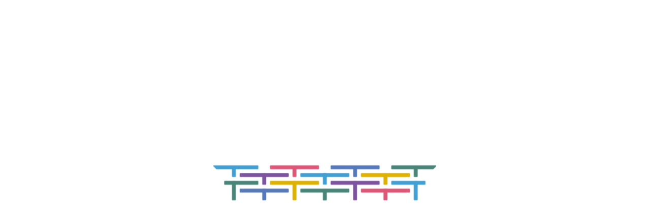

--- FILE ---
content_type: text/html; charset=UTF-8
request_url: https://tottori-moa.jp/event/3111/
body_size: 91073
content:
<!doctype html>
<html lang="ja" prefix="og: https://ogp.me/ns#">
<head>
    <meta charset="UTF-8" />
    <title>【イベント】HATSUGAスタジオ　オープニングプログラム第２弾　アーティスト・トーク＃０２　淀川テクニック「とっとりプラホウドリをめぐるいくつかの話」</title>
    <!-- Google tag (gtag.js) -->

<meta id="viewport" content="width=device-width, initial-scale=1.0" name="viewport">
<link rel="icon" href="https://tottori-moa.jp/wp-content/themes/toma_design/assets/img/icons/favicon.ico">
<link rel="shortcut icon" href="https://tottori-moa.jp/wp-content/themes/toma_design/assets/img/icons/favicon.ico">
<link rel="apple-touch-icon" sizes="180x180" href="https://tottori-moa.jp/wp-content/themes/toma_design/assets/img/icons/apple-touch-icon.png">
<meta name="robots" content="max-image-preview:large">


<meta name="description" content="「アートの種まきプロジェクト」では、ワークショップやトークイベント、広報誌の制作・配布など様々な事業を通じて、関係人口の拡大や機運醸成を図ることを試みてきました。このたび、本プロジェクトのさらなる展開を図るため、美術館建設地の近隣に「HAT…">
<meta name="keywords" content="HATSUGA（はつが）スタジオ,アートの種まきプロジェクト,サテライトスタジオ,つたえる・たのしむ,教育普及">
<meta property="og:type" content="article">
<meta property="og:locale" content="ja_JP">
<meta property="og:title" content="【イベント】HATSUGAスタジオ　オープニングプログラム第２弾　アーティスト・トーク＃０２　淀川テクニック「とっとりプラホウドリをめぐるいくつかの話」">
<meta property="og:url" content="https://tottori-moa.jp/news/3111/">
<meta property="og:description" content="「アートの種まきプロジェクト」では、ワークショップやトークイベント、広報誌の制作・配布など様々な事業を通じて、関係人口の拡大や機運醸成を図ることを試みてきました。このたび、本プロジェクトのさらなる展開を図るため、美術館建設地の近隣に「HAT…">
<meta property="og:site_name" content="鳥取県立美術館">
<meta property="og:image" content="https://tottori-moa.jp/wp-content/uploads/2022/11/hatsuga-studio第２弾チラシ（修正版）-e1669539949528-1.jpg">
<meta property="og:image:secure_url" content="https://tottori-moa.jp/wp-content/uploads/2022/11/hatsuga-studio第２弾チラシ（修正版）-e1669539949528-1.jpg">
<meta property="og:image:width" content="1200">
<meta property="og:image:height" content="630">
<meta name="twitter:card" content="summary_large_image">
<meta name="twitter:image" content="https://tottori-moa.jp/wp-content/uploads/2022/11/hatsuga-studio第２弾チラシ（修正版）-e1669539949528-1.jpg">

<link rel="preconnect" href="https://fonts.googleapis.com">
<link rel="preconnect" href="https://fonts.gstatic.com" crossorigin>
<link href="https://fonts.googleapis.com/css2?family=Noto+Sans+JP:wght@100..900&family=Roboto:ital,wght@0,300;0,400;0,500;0,700;1,300;1,400;1,500;1,700&display=swap" rel="stylesheet">
<link rel="stylesheet" href="https://cdn.jsdelivr.net/gh/fancyapps/fancybox@3.5.7/dist/jquery.fancybox.min.css" />
<link rel="stylesheet" href="https://tottori-moa.jp/wp-content/themes/toma_design/assets/css/style.css" type="text/css" media="all">
<link rel="stylesheet" href="https://tottori-moa.jp/wp-content/themes/toma_design/assets/css/custom.css" type="text/css" media="all">
<link rel="stylesheet" href="https://tottori-moa.jp/wp-content/themes/toma_design/assets/css/addition.css" type="text/css" media="all">    <link rel="stylesheet" href="https://tottori-moa.jp/wp-content/themes/toma_design/assets/css/editor-style.css" type="text/css" media="all">
<style id='wp-block-heading-inline-css' type='text/css'>
h1:where(.wp-block-heading).has-background,h2:where(.wp-block-heading).has-background,h3:where(.wp-block-heading).has-background,h4:where(.wp-block-heading).has-background,h5:where(.wp-block-heading).has-background,h6:where(.wp-block-heading).has-background{padding:1.25em 2.375em}h1.has-text-align-left[style*=writing-mode]:where([style*=vertical-lr]),h1.has-text-align-right[style*=writing-mode]:where([style*=vertical-rl]),h2.has-text-align-left[style*=writing-mode]:where([style*=vertical-lr]),h2.has-text-align-right[style*=writing-mode]:where([style*=vertical-rl]),h3.has-text-align-left[style*=writing-mode]:where([style*=vertical-lr]),h3.has-text-align-right[style*=writing-mode]:where([style*=vertical-rl]),h4.has-text-align-left[style*=writing-mode]:where([style*=vertical-lr]),h4.has-text-align-right[style*=writing-mode]:where([style*=vertical-rl]),h5.has-text-align-left[style*=writing-mode]:where([style*=vertical-lr]),h5.has-text-align-right[style*=writing-mode]:where([style*=vertical-rl]),h6.has-text-align-left[style*=writing-mode]:where([style*=vertical-lr]),h6.has-text-align-right[style*=writing-mode]:where([style*=vertical-rl]){rotate:180deg}
/*# sourceURL=https://tottori-moa.jp/wp-includes/blocks/heading/style.min.css */
</style>
<style id='wp-block-image-inline-css' type='text/css'>
.wp-block-image>a,.wp-block-image>figure>a{display:inline-block}.wp-block-image img{box-sizing:border-box;height:auto;max-width:100%;vertical-align:bottom}@media not (prefers-reduced-motion){.wp-block-image img.hide{visibility:hidden}.wp-block-image img.show{animation:show-content-image .4s}}.wp-block-image[style*=border-radius] img,.wp-block-image[style*=border-radius]>a{border-radius:inherit}.wp-block-image.has-custom-border img{box-sizing:border-box}.wp-block-image.aligncenter{text-align:center}.wp-block-image.alignfull>a,.wp-block-image.alignwide>a{width:100%}.wp-block-image.alignfull img,.wp-block-image.alignwide img{height:auto;width:100%}.wp-block-image .aligncenter,.wp-block-image .alignleft,.wp-block-image .alignright,.wp-block-image.aligncenter,.wp-block-image.alignleft,.wp-block-image.alignright{display:table}.wp-block-image .aligncenter>figcaption,.wp-block-image .alignleft>figcaption,.wp-block-image .alignright>figcaption,.wp-block-image.aligncenter>figcaption,.wp-block-image.alignleft>figcaption,.wp-block-image.alignright>figcaption{caption-side:bottom;display:table-caption}.wp-block-image .alignleft{float:left;margin:.5em 1em .5em 0}.wp-block-image .alignright{float:right;margin:.5em 0 .5em 1em}.wp-block-image .aligncenter{margin-left:auto;margin-right:auto}.wp-block-image :where(figcaption){margin-bottom:1em;margin-top:.5em}.wp-block-image.is-style-circle-mask img{border-radius:9999px}@supports ((-webkit-mask-image:none) or (mask-image:none)) or (-webkit-mask-image:none){.wp-block-image.is-style-circle-mask img{border-radius:0;-webkit-mask-image:url('data:image/svg+xml;utf8,<svg viewBox="0 0 100 100" xmlns="http://www.w3.org/2000/svg"><circle cx="50" cy="50" r="50"/></svg>');mask-image:url('data:image/svg+xml;utf8,<svg viewBox="0 0 100 100" xmlns="http://www.w3.org/2000/svg"><circle cx="50" cy="50" r="50"/></svg>');mask-mode:alpha;-webkit-mask-position:center;mask-position:center;-webkit-mask-repeat:no-repeat;mask-repeat:no-repeat;-webkit-mask-size:contain;mask-size:contain}}:root :where(.wp-block-image.is-style-rounded img,.wp-block-image .is-style-rounded img){border-radius:9999px}.wp-block-image figure{margin:0}.wp-lightbox-container{display:flex;flex-direction:column;position:relative}.wp-lightbox-container img{cursor:zoom-in}.wp-lightbox-container img:hover+button{opacity:1}.wp-lightbox-container button{align-items:center;backdrop-filter:blur(16px) saturate(180%);background-color:#5a5a5a40;border:none;border-radius:4px;cursor:zoom-in;display:flex;height:20px;justify-content:center;opacity:0;padding:0;position:absolute;right:16px;text-align:center;top:16px;width:20px;z-index:100}@media not (prefers-reduced-motion){.wp-lightbox-container button{transition:opacity .2s ease}}.wp-lightbox-container button:focus-visible{outline:3px auto #5a5a5a40;outline:3px auto -webkit-focus-ring-color;outline-offset:3px}.wp-lightbox-container button:hover{cursor:pointer;opacity:1}.wp-lightbox-container button:focus{opacity:1}.wp-lightbox-container button:focus,.wp-lightbox-container button:hover,.wp-lightbox-container button:not(:hover):not(:active):not(.has-background){background-color:#5a5a5a40;border:none}.wp-lightbox-overlay{box-sizing:border-box;cursor:zoom-out;height:100vh;left:0;overflow:hidden;position:fixed;top:0;visibility:hidden;width:100%;z-index:100000}.wp-lightbox-overlay .close-button{align-items:center;cursor:pointer;display:flex;justify-content:center;min-height:40px;min-width:40px;padding:0;position:absolute;right:calc(env(safe-area-inset-right) + 16px);top:calc(env(safe-area-inset-top) + 16px);z-index:5000000}.wp-lightbox-overlay .close-button:focus,.wp-lightbox-overlay .close-button:hover,.wp-lightbox-overlay .close-button:not(:hover):not(:active):not(.has-background){background:none;border:none}.wp-lightbox-overlay .lightbox-image-container{height:var(--wp--lightbox-container-height);left:50%;overflow:hidden;position:absolute;top:50%;transform:translate(-50%,-50%);transform-origin:top left;width:var(--wp--lightbox-container-width);z-index:9999999999}.wp-lightbox-overlay .wp-block-image{align-items:center;box-sizing:border-box;display:flex;height:100%;justify-content:center;margin:0;position:relative;transform-origin:0 0;width:100%;z-index:3000000}.wp-lightbox-overlay .wp-block-image img{height:var(--wp--lightbox-image-height);min-height:var(--wp--lightbox-image-height);min-width:var(--wp--lightbox-image-width);width:var(--wp--lightbox-image-width)}.wp-lightbox-overlay .wp-block-image figcaption{display:none}.wp-lightbox-overlay button{background:none;border:none}.wp-lightbox-overlay .scrim{background-color:#fff;height:100%;opacity:.9;position:absolute;width:100%;z-index:2000000}.wp-lightbox-overlay.active{visibility:visible}@media not (prefers-reduced-motion){.wp-lightbox-overlay.active{animation:turn-on-visibility .25s both}.wp-lightbox-overlay.active img{animation:turn-on-visibility .35s both}.wp-lightbox-overlay.show-closing-animation:not(.active){animation:turn-off-visibility .35s both}.wp-lightbox-overlay.show-closing-animation:not(.active) img{animation:turn-off-visibility .25s both}.wp-lightbox-overlay.zoom.active{animation:none;opacity:1;visibility:visible}.wp-lightbox-overlay.zoom.active .lightbox-image-container{animation:lightbox-zoom-in .4s}.wp-lightbox-overlay.zoom.active .lightbox-image-container img{animation:none}.wp-lightbox-overlay.zoom.active .scrim{animation:turn-on-visibility .4s forwards}.wp-lightbox-overlay.zoom.show-closing-animation:not(.active){animation:none}.wp-lightbox-overlay.zoom.show-closing-animation:not(.active) .lightbox-image-container{animation:lightbox-zoom-out .4s}.wp-lightbox-overlay.zoom.show-closing-animation:not(.active) .lightbox-image-container img{animation:none}.wp-lightbox-overlay.zoom.show-closing-animation:not(.active) .scrim{animation:turn-off-visibility .4s forwards}}@keyframes show-content-image{0%{visibility:hidden}99%{visibility:hidden}to{visibility:visible}}@keyframes turn-on-visibility{0%{opacity:0}to{opacity:1}}@keyframes turn-off-visibility{0%{opacity:1;visibility:visible}99%{opacity:0;visibility:visible}to{opacity:0;visibility:hidden}}@keyframes lightbox-zoom-in{0%{transform:translate(calc((-100vw + var(--wp--lightbox-scrollbar-width))/2 + var(--wp--lightbox-initial-left-position)),calc(-50vh + var(--wp--lightbox-initial-top-position))) scale(var(--wp--lightbox-scale))}to{transform:translate(-50%,-50%) scale(1)}}@keyframes lightbox-zoom-out{0%{transform:translate(-50%,-50%) scale(1);visibility:visible}99%{visibility:visible}to{transform:translate(calc((-100vw + var(--wp--lightbox-scrollbar-width))/2 + var(--wp--lightbox-initial-left-position)),calc(-50vh + var(--wp--lightbox-initial-top-position))) scale(var(--wp--lightbox-scale));visibility:hidden}}
/*# sourceURL=https://tottori-moa.jp/wp-includes/blocks/image/style.min.css */
</style>
<style id='wp-block-paragraph-inline-css' type='text/css'>
.is-small-text{font-size:.875em}.is-regular-text{font-size:1em}.is-large-text{font-size:2.25em}.is-larger-text{font-size:3em}.has-drop-cap:not(:focus):first-letter{float:left;font-size:8.4em;font-style:normal;font-weight:100;line-height:.68;margin:.05em .1em 0 0;text-transform:uppercase}body.rtl .has-drop-cap:not(:focus):first-letter{float:none;margin-left:.1em}p.has-drop-cap.has-background{overflow:hidden}:root :where(p.has-background){padding:1.25em 2.375em}:where(p.has-text-color:not(.has-link-color)) a{color:inherit}p.has-text-align-left[style*="writing-mode:vertical-lr"],p.has-text-align-right[style*="writing-mode:vertical-rl"]{rotate:180deg}
/*# sourceURL=https://tottori-moa.jp/wp-includes/blocks/paragraph/style.min.css */
</style>
<style id='global-styles-inline-css' type='text/css'>
:root{--wp--preset--aspect-ratio--square: 1;--wp--preset--aspect-ratio--4-3: 4/3;--wp--preset--aspect-ratio--3-4: 3/4;--wp--preset--aspect-ratio--3-2: 3/2;--wp--preset--aspect-ratio--2-3: 2/3;--wp--preset--aspect-ratio--16-9: 16/9;--wp--preset--aspect-ratio--9-16: 9/16;--wp--preset--color--black: #000000;--wp--preset--color--cyan-bluish-gray: #abb8c3;--wp--preset--color--white: #ffffff;--wp--preset--color--pale-pink: #f78da7;--wp--preset--color--vivid-red: #cf2e2e;--wp--preset--color--luminous-vivid-orange: #ff6900;--wp--preset--color--luminous-vivid-amber: #fcb900;--wp--preset--color--light-green-cyan: #7bdcb5;--wp--preset--color--vivid-green-cyan: #00d084;--wp--preset--color--pale-cyan-blue: #8ed1fc;--wp--preset--color--vivid-cyan-blue: #0693e3;--wp--preset--color--vivid-purple: #9b51e0;--wp--preset--color--primary: #222222;--wp--preset--color--secondary: #ffffff;--wp--preset--gradient--vivid-cyan-blue-to-vivid-purple: linear-gradient(135deg,rgb(6,147,227) 0%,rgb(155,81,224) 100%);--wp--preset--gradient--light-green-cyan-to-vivid-green-cyan: linear-gradient(135deg,rgb(122,220,180) 0%,rgb(0,208,130) 100%);--wp--preset--gradient--luminous-vivid-amber-to-luminous-vivid-orange: linear-gradient(135deg,rgb(252,185,0) 0%,rgb(255,105,0) 100%);--wp--preset--gradient--luminous-vivid-orange-to-vivid-red: linear-gradient(135deg,rgb(255,105,0) 0%,rgb(207,46,46) 100%);--wp--preset--gradient--very-light-gray-to-cyan-bluish-gray: linear-gradient(135deg,rgb(238,238,238) 0%,rgb(169,184,195) 100%);--wp--preset--gradient--cool-to-warm-spectrum: linear-gradient(135deg,rgb(74,234,220) 0%,rgb(151,120,209) 20%,rgb(207,42,186) 40%,rgb(238,44,130) 60%,rgb(251,105,98) 80%,rgb(254,248,76) 100%);--wp--preset--gradient--blush-light-purple: linear-gradient(135deg,rgb(255,206,236) 0%,rgb(152,150,240) 100%);--wp--preset--gradient--blush-bordeaux: linear-gradient(135deg,rgb(254,205,165) 0%,rgb(254,45,45) 50%,rgb(107,0,62) 100%);--wp--preset--gradient--luminous-dusk: linear-gradient(135deg,rgb(255,203,112) 0%,rgb(199,81,192) 50%,rgb(65,88,208) 100%);--wp--preset--gradient--pale-ocean: linear-gradient(135deg,rgb(255,245,203) 0%,rgb(182,227,212) 50%,rgb(51,167,181) 100%);--wp--preset--gradient--electric-grass: linear-gradient(135deg,rgb(202,248,128) 0%,rgb(113,206,126) 100%);--wp--preset--gradient--midnight: linear-gradient(135deg,rgb(2,3,129) 0%,rgb(40,116,252) 100%);--wp--preset--font-size--small: 13px;--wp--preset--font-size--medium: clamp(14px, 0.875rem + ((1vw - 3.2px) * 1.111), 20px);--wp--preset--font-size--large: clamp(22.041px, 1.378rem + ((1vw - 3.2px) * 2.585), 36px);--wp--preset--font-size--x-large: clamp(25.014px, 1.563rem + ((1vw - 3.2px) * 3.146), 42px);--wp--preset--font-size--base: clamp(0.875rem, 0.875rem + ((1vw - 0.2rem) * 0.37), 1rem);--wp--preset--font-family--body: "Inter", sans-serif;--wp--preset--font-family--heading: Cardo;--wp--preset--font-family--system-sans-serif: -apple-system, BlinkMacSystemFont, avenir next, avenir, segoe ui, helvetica neue, helvetica, Cantarell, Ubuntu, roboto, noto, arial, sans-serif;--wp--preset--font-family--system-serif: Iowan Old Style, Apple Garamond, Baskerville, Times New Roman, Droid Serif, Times, Source Serif Pro, serif, Apple Color Emoji, Segoe UI Emoji, Segoe UI Symbol;--wp--preset--spacing--20: 0.44rem;--wp--preset--spacing--30: 0.67rem;--wp--preset--spacing--40: 1rem;--wp--preset--spacing--50: 1.5rem;--wp--preset--spacing--60: 2.25rem;--wp--preset--spacing--70: 3.38rem;--wp--preset--spacing--80: 5.06rem;--wp--preset--shadow--natural: 6px 6px 9px rgba(0, 0, 0, 0.2);--wp--preset--shadow--deep: 12px 12px 50px rgba(0, 0, 0, 0.4);--wp--preset--shadow--sharp: 6px 6px 0px rgba(0, 0, 0, 0.2);--wp--preset--shadow--outlined: 6px 6px 0px -3px rgb(255, 255, 255), 6px 6px rgb(0, 0, 0);--wp--preset--shadow--crisp: 6px 6px 0px rgb(0, 0, 0);}:root { --wp--style--global--content-size: 680px;--wp--style--global--wide-size: 860px; }:where(body) { margin: 0; }.wp-site-blocks > .alignleft { float: left; margin-right: 2em; }.wp-site-blocks > .alignright { float: right; margin-left: 2em; }.wp-site-blocks > .aligncenter { justify-content: center; margin-left: auto; margin-right: auto; }:where(.wp-site-blocks) > * { margin-block-start: 24px; margin-block-end: 0; }:where(.wp-site-blocks) > :first-child { margin-block-start: 0; }:where(.wp-site-blocks) > :last-child { margin-block-end: 0; }:root { --wp--style--block-gap: 24px; }:root :where(.is-layout-flow) > :first-child{margin-block-start: 0;}:root :where(.is-layout-flow) > :last-child{margin-block-end: 0;}:root :where(.is-layout-flow) > *{margin-block-start: 24px;margin-block-end: 0;}:root :where(.is-layout-constrained) > :first-child{margin-block-start: 0;}:root :where(.is-layout-constrained) > :last-child{margin-block-end: 0;}:root :where(.is-layout-constrained) > *{margin-block-start: 24px;margin-block-end: 0;}:root :where(.is-layout-flex){gap: 24px;}:root :where(.is-layout-grid){gap: 24px;}.is-layout-flow > .alignleft{float: left;margin-inline-start: 0;margin-inline-end: 2em;}.is-layout-flow > .alignright{float: right;margin-inline-start: 2em;margin-inline-end: 0;}.is-layout-flow > .aligncenter{margin-left: auto !important;margin-right: auto !important;}.is-layout-constrained > .alignleft{float: left;margin-inline-start: 0;margin-inline-end: 2em;}.is-layout-constrained > .alignright{float: right;margin-inline-start: 2em;margin-inline-end: 0;}.is-layout-constrained > .aligncenter{margin-left: auto !important;margin-right: auto !important;}.is-layout-constrained > :where(:not(.alignleft):not(.alignright):not(.alignfull)){max-width: var(--wp--style--global--content-size);margin-left: auto !important;margin-right: auto !important;}.is-layout-constrained > .alignwide{max-width: var(--wp--style--global--wide-size);}body .is-layout-flex{display: flex;}.is-layout-flex{flex-wrap: wrap;align-items: center;}.is-layout-flex > :is(*, div){margin: 0;}body .is-layout-grid{display: grid;}.is-layout-grid > :is(*, div){margin: 0;}body{font-size: var(--wp--preset--font-size--base);padding-top: 0px;padding-right: 0px;padding-bottom: 0px;padding-left: 0px;}a:where(:not(.wp-element-button)){text-decoration: 1;}:root :where(.wp-element-button, .wp-block-button__link){background-color: var(--wp--preset--color--primary);border-radius: 50px;border-color: var(--wp--preset--color--contrast);border-width: 1px;border-style: solid;color: var(--wp--preset--color--secondary);font-family: inherit;font-size: clamp(0.929rem, 0.929rem + ((1vw - 0.2rem) * 1.396), 1.4rem);font-style: normal;font-weight: 700;letter-spacing: inherit;line-height: inherit;padding-top: 10px;padding-right: 20px;padding-bottom: 10px;padding-left: 20px;text-decoration: none;text-transform: inherit;}:root :where(.wp-element-button:hover, .wp-block-button__link:hover){background-color: var(--wp--preset--color--Secondary);border-color: var(--wp--preset--color--primary);color: var(--wp--preset--color--primary);}:root :where(.wp-element-button:active, .wp-block-button__link:active){background-color: var(--wp--preset--color--Secondary);color: var(--wp--preset--color--primary);}.has-black-color{color: var(--wp--preset--color--black) !important;}.has-cyan-bluish-gray-color{color: var(--wp--preset--color--cyan-bluish-gray) !important;}.has-white-color{color: var(--wp--preset--color--white) !important;}.has-pale-pink-color{color: var(--wp--preset--color--pale-pink) !important;}.has-vivid-red-color{color: var(--wp--preset--color--vivid-red) !important;}.has-luminous-vivid-orange-color{color: var(--wp--preset--color--luminous-vivid-orange) !important;}.has-luminous-vivid-amber-color{color: var(--wp--preset--color--luminous-vivid-amber) !important;}.has-light-green-cyan-color{color: var(--wp--preset--color--light-green-cyan) !important;}.has-vivid-green-cyan-color{color: var(--wp--preset--color--vivid-green-cyan) !important;}.has-pale-cyan-blue-color{color: var(--wp--preset--color--pale-cyan-blue) !important;}.has-vivid-cyan-blue-color{color: var(--wp--preset--color--vivid-cyan-blue) !important;}.has-vivid-purple-color{color: var(--wp--preset--color--vivid-purple) !important;}.has-primary-color{color: var(--wp--preset--color--primary) !important;}.has-secondary-color{color: var(--wp--preset--color--secondary) !important;}.has-black-background-color{background-color: var(--wp--preset--color--black) !important;}.has-cyan-bluish-gray-background-color{background-color: var(--wp--preset--color--cyan-bluish-gray) !important;}.has-white-background-color{background-color: var(--wp--preset--color--white) !important;}.has-pale-pink-background-color{background-color: var(--wp--preset--color--pale-pink) !important;}.has-vivid-red-background-color{background-color: var(--wp--preset--color--vivid-red) !important;}.has-luminous-vivid-orange-background-color{background-color: var(--wp--preset--color--luminous-vivid-orange) !important;}.has-luminous-vivid-amber-background-color{background-color: var(--wp--preset--color--luminous-vivid-amber) !important;}.has-light-green-cyan-background-color{background-color: var(--wp--preset--color--light-green-cyan) !important;}.has-vivid-green-cyan-background-color{background-color: var(--wp--preset--color--vivid-green-cyan) !important;}.has-pale-cyan-blue-background-color{background-color: var(--wp--preset--color--pale-cyan-blue) !important;}.has-vivid-cyan-blue-background-color{background-color: var(--wp--preset--color--vivid-cyan-blue) !important;}.has-vivid-purple-background-color{background-color: var(--wp--preset--color--vivid-purple) !important;}.has-primary-background-color{background-color: var(--wp--preset--color--primary) !important;}.has-secondary-background-color{background-color: var(--wp--preset--color--secondary) !important;}.has-black-border-color{border-color: var(--wp--preset--color--black) !important;}.has-cyan-bluish-gray-border-color{border-color: var(--wp--preset--color--cyan-bluish-gray) !important;}.has-white-border-color{border-color: var(--wp--preset--color--white) !important;}.has-pale-pink-border-color{border-color: var(--wp--preset--color--pale-pink) !important;}.has-vivid-red-border-color{border-color: var(--wp--preset--color--vivid-red) !important;}.has-luminous-vivid-orange-border-color{border-color: var(--wp--preset--color--luminous-vivid-orange) !important;}.has-luminous-vivid-amber-border-color{border-color: var(--wp--preset--color--luminous-vivid-amber) !important;}.has-light-green-cyan-border-color{border-color: var(--wp--preset--color--light-green-cyan) !important;}.has-vivid-green-cyan-border-color{border-color: var(--wp--preset--color--vivid-green-cyan) !important;}.has-pale-cyan-blue-border-color{border-color: var(--wp--preset--color--pale-cyan-blue) !important;}.has-vivid-cyan-blue-border-color{border-color: var(--wp--preset--color--vivid-cyan-blue) !important;}.has-vivid-purple-border-color{border-color: var(--wp--preset--color--vivid-purple) !important;}.has-primary-border-color{border-color: var(--wp--preset--color--primary) !important;}.has-secondary-border-color{border-color: var(--wp--preset--color--secondary) !important;}.has-vivid-cyan-blue-to-vivid-purple-gradient-background{background: var(--wp--preset--gradient--vivid-cyan-blue-to-vivid-purple) !important;}.has-light-green-cyan-to-vivid-green-cyan-gradient-background{background: var(--wp--preset--gradient--light-green-cyan-to-vivid-green-cyan) !important;}.has-luminous-vivid-amber-to-luminous-vivid-orange-gradient-background{background: var(--wp--preset--gradient--luminous-vivid-amber-to-luminous-vivid-orange) !important;}.has-luminous-vivid-orange-to-vivid-red-gradient-background{background: var(--wp--preset--gradient--luminous-vivid-orange-to-vivid-red) !important;}.has-very-light-gray-to-cyan-bluish-gray-gradient-background{background: var(--wp--preset--gradient--very-light-gray-to-cyan-bluish-gray) !important;}.has-cool-to-warm-spectrum-gradient-background{background: var(--wp--preset--gradient--cool-to-warm-spectrum) !important;}.has-blush-light-purple-gradient-background{background: var(--wp--preset--gradient--blush-light-purple) !important;}.has-blush-bordeaux-gradient-background{background: var(--wp--preset--gradient--blush-bordeaux) !important;}.has-luminous-dusk-gradient-background{background: var(--wp--preset--gradient--luminous-dusk) !important;}.has-pale-ocean-gradient-background{background: var(--wp--preset--gradient--pale-ocean) !important;}.has-electric-grass-gradient-background{background: var(--wp--preset--gradient--electric-grass) !important;}.has-midnight-gradient-background{background: var(--wp--preset--gradient--midnight) !important;}.has-small-font-size{font-size: var(--wp--preset--font-size--small) !important;}.has-medium-font-size{font-size: var(--wp--preset--font-size--medium) !important;}.has-large-font-size{font-size: var(--wp--preset--font-size--large) !important;}.has-x-large-font-size{font-size: var(--wp--preset--font-size--x-large) !important;}.has-base-font-size{font-size: var(--wp--preset--font-size--base) !important;}.has-body-font-family{font-family: var(--wp--preset--font-family--body) !important;}.has-heading-font-family{font-family: var(--wp--preset--font-family--heading) !important;}.has-system-sans-serif-font-family{font-family: var(--wp--preset--font-family--system-sans-serif) !important;}.has-system-serif-font-family{font-family: var(--wp--preset--font-family--system-serif) !important;}
/*# sourceURL=global-styles-inline-css */
</style>
</head>
<body id="news-detail">
<!-- Google tag (gtag.js) -->
<script async src='https://www.googletagmanager.com/gtag/js?id=G-4D3PKBXHNE'></script>
<script>
  window.dataLayer = window.dataLayer || [];
  function gtag(){dataLayer.push(arguments);}
  gtag('js', new Date());
  gtag('config', 'G-4D3PKBXHNE');
</script><title>【イベント】HATSUGAスタジオ オープニングプログラム第２弾 アーティスト・トーク＃０２ 淀川テクニック「とっとりプラホウドリをめぐるいくつかの話」 - 鳥取県立美術館</title>

		<!-- All in One SEO 4.8.1.1 - aioseo.com -->
	<meta name="description" content="「アートの種まきプロジェクト」では、ワークショップやトークイベント、広報誌の制作・配布など様々な事業を通じて、" />
	<meta name="robots" content="max-image-preview:large" />
	<meta name="author" content="tmoa-ad01"/>
	<link rel="canonical" href="https://tottori-moa.jp/news/3111/" />
	<meta name="generator" content="All in One SEO (AIOSEO) 4.8.1.1" />
		<meta property="og:locale" content="ja_JP" />
		<meta property="og:site_name" content="鳥取県立美術館 -" />
		<meta property="og:type" content="article" />
		<meta property="og:title" content="【イベント】HATSUGAスタジオ オープニングプログラム第２弾 アーティスト・トーク＃０２ 淀川テクニック「とっとりプラホウドリをめぐるいくつかの話」 - 鳥取県立美術館" />
		<meta property="og:description" content="「アートの種まきプロジェクト」では、ワークショップやトークイベント、広報誌の制作・配布など様々な事業を通じて、" />
		<meta property="og:url" content="https://tottori-moa.jp/news/3111/" />
		<meta property="article:published_time" content="2022-11-23T09:43:11+00:00" />
		<meta property="article:modified_time" content="2024-10-08T08:59:26+00:00" />
		<meta name="twitter:card" content="summary_large_image" />
		<meta name="twitter:title" content="【イベント】HATSUGAスタジオ オープニングプログラム第２弾 アーティスト・トーク＃０２ 淀川テクニック「とっとりプラホウドリをめぐるいくつかの話」 - 鳥取県立美術館" />
		<meta name="twitter:description" content="「アートの種まきプロジェクト」では、ワークショップやトークイベント、広報誌の制作・配布など様々な事業を通じて、" />
		<script type="application/ld+json" class="aioseo-schema">
			{"@context":"https:\/\/schema.org","@graph":[{"@type":"BlogPosting","@id":"https:\/\/tottori-moa.jp\/news\/3111\/#blogposting","name":"\u3010\u30a4\u30d9\u30f3\u30c8\u3011HATSUGA\u30b9\u30bf\u30b8\u30aa \u30aa\u30fc\u30d7\u30cb\u30f3\u30b0\u30d7\u30ed\u30b0\u30e9\u30e0\u7b2c\uff12\u5f3e \u30a2\u30fc\u30c6\u30a3\u30b9\u30c8\u30fb\u30c8\u30fc\u30af\uff03\uff10\uff12 \u6dc0\u5ddd\u30c6\u30af\u30cb\u30c3\u30af\u300c\u3068\u3063\u3068\u308a\u30d7\u30e9\u30db\u30a6\u30c9\u30ea\u3092\u3081\u3050\u308b\u3044\u304f\u3064\u304b\u306e\u8a71\u300d - \u9ce5\u53d6\u770c\u7acb\u7f8e\u8853\u9928","headline":"\u3010\u30a4\u30d9\u30f3\u30c8\u3011HATSUGA\u30b9\u30bf\u30b8\u30aa\u3000\u30aa\u30fc\u30d7\u30cb\u30f3\u30b0\u30d7\u30ed\u30b0\u30e9\u30e0\u7b2c\uff12\u5f3e\u3000\u30a2\u30fc\u30c6\u30a3\u30b9\u30c8\u30fb\u30c8\u30fc\u30af\uff03\uff10\uff12\u3000\u6dc0\u5ddd\u30c6\u30af\u30cb\u30c3\u30af\u300c\u3068\u3063\u3068\u308a\u30d7\u30e9\u30db\u30a6\u30c9\u30ea\u3092\u3081\u3050\u308b\u3044\u304f\u3064\u304b\u306e\u8a71\u300d","author":{"@id":"https:\/\/tottori-moa.jp\/author\/tmoa-ad01\/#author"},"publisher":{"@id":"https:\/\/tottori-moa.jp\/#organization"},"image":{"@type":"ImageObject","url":"https:\/\/tottori-moa.jp\/wp-content\/uploads\/2022\/11\/hatsuga-studio\u7b2c\uff12\u5f3e\u30c1\u30e9\u30b7\uff08\u4fee\u6b63\u7248\uff09-e1669539949528-1.jpg","width":600,"height":842},"datePublished":"2022-11-23T18:43:11+09:00","dateModified":"2024-10-08T17:59:26+09:00","inLanguage":"ja","mainEntityOfPage":{"@id":"https:\/\/tottori-moa.jp\/news\/3111\/#webpage"},"isPartOf":{"@id":"https:\/\/tottori-moa.jp\/news\/3111\/#webpage"},"articleSection":"Archives, \u30a4\u30d9\u30f3\u30c8, \u304a\u77e5\u3089\u305b, \u3064\u305f\u3048\u308b\u30fb\u305f\u306e\u3057\u3080, HATSUGA\uff08\u306f\u3064\u304c\uff09\u30b9\u30bf\u30b8\u30aa, \u30a2\u30fc\u30c8\u306e\u7a2e\u307e\u304d\u30d7\u30ed\u30b8\u30a7\u30af\u30c8, \u30b5\u30c6\u30e9\u30a4\u30c8\u30b9\u30bf\u30b8\u30aa, \u3064\u305f\u3048\u308b\u30fb\u305f\u306e\u3057\u3080, \u6559\u80b2\u666e\u53ca"},{"@type":"BreadcrumbList","@id":"https:\/\/tottori-moa.jp\/news\/3111\/#breadcrumblist","itemListElement":[{"@type":"ListItem","@id":"https:\/\/tottori-moa.jp\/#listItem","position":1,"name":"\u5bb6","item":"https:\/\/tottori-moa.jp\/","nextItem":{"@type":"ListItem","@id":"https:\/\/tottori-moa.jp\/category\/news\/#listItem","name":"\u304a\u77e5\u3089\u305b"}},{"@type":"ListItem","@id":"https:\/\/tottori-moa.jp\/category\/news\/#listItem","position":2,"name":"\u304a\u77e5\u3089\u305b","previousItem":{"@type":"ListItem","@id":"https:\/\/tottori-moa.jp\/#listItem","name":"\u5bb6"}}]},{"@type":"Organization","@id":"https:\/\/tottori-moa.jp\/#organization","name":"\u9ce5\u53d6\u770c\u7acb\u7f8e\u8853\u9928","url":"https:\/\/tottori-moa.jp\/"},{"@type":"Person","@id":"https:\/\/tottori-moa.jp\/author\/tmoa-ad01\/#author","url":"https:\/\/tottori-moa.jp\/author\/tmoa-ad01\/","name":"tmoa-ad01","image":{"@type":"ImageObject","@id":"https:\/\/tottori-moa.jp\/news\/3111\/#authorImage","url":"https:\/\/secure.gravatar.com\/avatar\/d66f2365dd0c3441f76e9a79a85ee93a9788a5d836458fdebe72490eaa7a8dc4?s=96&d=mm&r=g","width":96,"height":96,"caption":"tmoa-ad01"}},{"@type":"WebPage","@id":"https:\/\/tottori-moa.jp\/news\/3111\/#webpage","url":"https:\/\/tottori-moa.jp\/news\/3111\/","name":"\u3010\u30a4\u30d9\u30f3\u30c8\u3011HATSUGA\u30b9\u30bf\u30b8\u30aa \u30aa\u30fc\u30d7\u30cb\u30f3\u30b0\u30d7\u30ed\u30b0\u30e9\u30e0\u7b2c\uff12\u5f3e \u30a2\u30fc\u30c6\u30a3\u30b9\u30c8\u30fb\u30c8\u30fc\u30af\uff03\uff10\uff12 \u6dc0\u5ddd\u30c6\u30af\u30cb\u30c3\u30af\u300c\u3068\u3063\u3068\u308a\u30d7\u30e9\u30db\u30a6\u30c9\u30ea\u3092\u3081\u3050\u308b\u3044\u304f\u3064\u304b\u306e\u8a71\u300d - \u9ce5\u53d6\u770c\u7acb\u7f8e\u8853\u9928","description":"\u300c\u30a2\u30fc\u30c8\u306e\u7a2e\u307e\u304d\u30d7\u30ed\u30b8\u30a7\u30af\u30c8\u300d\u3067\u306f\u3001\u30ef\u30fc\u30af\u30b7\u30e7\u30c3\u30d7\u3084\u30c8\u30fc\u30af\u30a4\u30d9\u30f3\u30c8\u3001\u5e83\u5831\u8a8c\u306e\u5236\u4f5c\u30fb\u914d\u5e03\u306a\u3069\u69d8\u3005\u306a\u4e8b\u696d\u3092\u901a\u3058\u3066\u3001","inLanguage":"ja","isPartOf":{"@id":"https:\/\/tottori-moa.jp\/#website"},"breadcrumb":{"@id":"https:\/\/tottori-moa.jp\/news\/3111\/#breadcrumblist"},"author":{"@id":"https:\/\/tottori-moa.jp\/author\/tmoa-ad01\/#author"},"creator":{"@id":"https:\/\/tottori-moa.jp\/author\/tmoa-ad01\/#author"},"image":{"@type":"ImageObject","url":"https:\/\/tottori-moa.jp\/wp-content\/uploads\/2022\/11\/hatsuga-studio\u7b2c\uff12\u5f3e\u30c1\u30e9\u30b7\uff08\u4fee\u6b63\u7248\uff09-e1669539949528-1.jpg","@id":"https:\/\/tottori-moa.jp\/news\/3111\/#mainImage","width":600,"height":842},"primaryImageOfPage":{"@id":"https:\/\/tottori-moa.jp\/news\/3111\/#mainImage"},"datePublished":"2022-11-23T18:43:11+09:00","dateModified":"2024-10-08T17:59:26+09:00"},{"@type":"WebSite","@id":"https:\/\/tottori-moa.jp\/#website","url":"https:\/\/tottori-moa.jp\/","name":"\u9ce5\u53d6\u770c\u7acb\u7f8e\u8853\u9928","inLanguage":"ja","publisher":{"@id":"https:\/\/tottori-moa.jp\/#organization"}}]}
		</script>
		<!-- All in One SEO -->

<link rel='dns-prefetch' href='//translate.google.com' />
<link rel="alternate" title="oEmbed (JSON)" type="application/json+oembed" href="https://tottori-moa.jp/wp-json/oembed/1.0/embed?url=https%3A%2F%2Ftottori-moa.jp%2Fnews%2F3111%2F" />
<link rel="alternate" title="oEmbed (XML)" type="text/xml+oembed" href="https://tottori-moa.jp/wp-json/oembed/1.0/embed?url=https%3A%2F%2Ftottori-moa.jp%2Fnews%2F3111%2F&#038;format=xml" />
<style id='wp-img-auto-sizes-contain-inline-css' type='text/css'>
img:is([sizes=auto i],[sizes^="auto," i]){contain-intrinsic-size:3000px 1500px}
/*# sourceURL=wp-img-auto-sizes-contain-inline-css */
</style>
<link rel='stylesheet' id='website-builder-style-css' href='https://tottori-moa.jp/wp-content/plugins/website-builder/build/style-index.css?ver=3.0.8' type='text/css' media='all' />
<style id='wp-emoji-styles-inline-css' type='text/css'>

	img.wp-smiley, img.emoji {
		display: inline !important;
		border: none !important;
		box-shadow: none !important;
		height: 1em !important;
		width: 1em !important;
		margin: 0 0.07em !important;
		vertical-align: -0.1em !important;
		background: none !important;
		padding: 0 !important;
	}
/*# sourceURL=wp-emoji-styles-inline-css */
</style>
<style id='wp-block-library-inline-css' type='text/css'>
:root{--wp-block-synced-color:#7a00df;--wp-block-synced-color--rgb:122,0,223;--wp-bound-block-color:var(--wp-block-synced-color);--wp-editor-canvas-background:#ddd;--wp-admin-theme-color:#007cba;--wp-admin-theme-color--rgb:0,124,186;--wp-admin-theme-color-darker-10:#006ba1;--wp-admin-theme-color-darker-10--rgb:0,107,160.5;--wp-admin-theme-color-darker-20:#005a87;--wp-admin-theme-color-darker-20--rgb:0,90,135;--wp-admin-border-width-focus:2px}@media (min-resolution:192dpi){:root{--wp-admin-border-width-focus:1.5px}}.wp-element-button{cursor:pointer}:root .has-very-light-gray-background-color{background-color:#eee}:root .has-very-dark-gray-background-color{background-color:#313131}:root .has-very-light-gray-color{color:#eee}:root .has-very-dark-gray-color{color:#313131}:root .has-vivid-green-cyan-to-vivid-cyan-blue-gradient-background{background:linear-gradient(135deg,#00d084,#0693e3)}:root .has-purple-crush-gradient-background{background:linear-gradient(135deg,#34e2e4,#4721fb 50%,#ab1dfe)}:root .has-hazy-dawn-gradient-background{background:linear-gradient(135deg,#faaca8,#dad0ec)}:root .has-subdued-olive-gradient-background{background:linear-gradient(135deg,#fafae1,#67a671)}:root .has-atomic-cream-gradient-background{background:linear-gradient(135deg,#fdd79a,#004a59)}:root .has-nightshade-gradient-background{background:linear-gradient(135deg,#330968,#31cdcf)}:root .has-midnight-gradient-background{background:linear-gradient(135deg,#020381,#2874fc)}:root{--wp--preset--font-size--normal:16px;--wp--preset--font-size--huge:42px}.has-regular-font-size{font-size:1em}.has-larger-font-size{font-size:2.625em}.has-normal-font-size{font-size:var(--wp--preset--font-size--normal)}.has-huge-font-size{font-size:var(--wp--preset--font-size--huge)}.has-text-align-center{text-align:center}.has-text-align-left{text-align:left}.has-text-align-right{text-align:right}.has-fit-text{white-space:nowrap!important}#end-resizable-editor-section{display:none}.aligncenter{clear:both}.items-justified-left{justify-content:flex-start}.items-justified-center{justify-content:center}.items-justified-right{justify-content:flex-end}.items-justified-space-between{justify-content:space-between}.screen-reader-text{border:0;clip-path:inset(50%);height:1px;margin:-1px;overflow:hidden;padding:0;position:absolute;width:1px;word-wrap:normal!important}.screen-reader-text:focus{background-color:#ddd;clip-path:none;color:#444;display:block;font-size:1em;height:auto;left:5px;line-height:normal;padding:15px 23px 14px;text-decoration:none;top:5px;width:auto;z-index:100000}html :where(.has-border-color){border-style:solid}html :where([style*=border-top-color]){border-top-style:solid}html :where([style*=border-right-color]){border-right-style:solid}html :where([style*=border-bottom-color]){border-bottom-style:solid}html :where([style*=border-left-color]){border-left-style:solid}html :where([style*=border-width]){border-style:solid}html :where([style*=border-top-width]){border-top-style:solid}html :where([style*=border-right-width]){border-right-style:solid}html :where([style*=border-bottom-width]){border-bottom-style:solid}html :where([style*=border-left-width]){border-left-style:solid}html :where(img[class*=wp-image-]){height:auto;max-width:100%}:where(figure){margin:0 0 1em}html :where(.is-position-sticky){--wp-admin--admin-bar--position-offset:var(--wp-admin--admin-bar--height,0px)}@media screen and (max-width:600px){html :where(.is-position-sticky){--wp-admin--admin-bar--position-offset:0px}}
/*wp_block_styles_on_demand_placeholder:696fc142b8628*/
/*# sourceURL=wp-block-library-inline-css */
</style>
<link rel='stylesheet' id='google-language-translator-css' href='https://tottori-moa.jp/wp-content/plugins/google-language-translator/css/style.css?ver=6.0.20' type='text/css' media='' />
<link rel='stylesheet' id='glt-toolbar-styles-css' href='https://tottori-moa.jp/wp-content/plugins/google-language-translator/css/toolbar.css?ver=6.0.20' type='text/css' media='' />
<link rel='stylesheet' id='tottori-style-css' href='https://tottori-moa.jp/wp-content/themes/toma_design/style.css?ver=6.9' type='text/css' media='all' />
<script type="text/javascript" src="https://tottori-moa.jp/wp-content/plugins/website-builder/build/tailwind.cdn.js?ver=3.0.8" id="website-builder-tailwindcss-js"></script>
<script type="text/javascript" id="website-builder-tailwindcss-js-after">
/* <![CDATA[ */
var tailwind = !! tailwind ? tailwind : window.tailwind;

tailwind.config = {
	important: true,
	darkMode: 'selector',
	theme: {
		/* max-width responsive breakpoints */
		screens: {
			md: { 'max': '1023px' },
			sm: { 'max': '767px' },
		},
		colors: {
			primary: tailwind.colors.slate,
			secondary: tailwind.colors.white,
			text: tailwind.colors.slate,
			accent: tailwind.colors.sky,
			transparent: tailwind.colors.transparent,
			current: tailwind.colors.current,
		},
		extend: {
			boxShadow: {
				inset: 'inset 0 1px 0 0 rgb(255 255 255 / 20%)',
			},
			colors: {
				primary: {
					DEFAULT: tailwind.colors.slate['900']
				},
				secondary: {
					DEFAULT: tailwind.colors.white
				},
				text: {
					DEFAULT: tailwind.colors.slate['600']
				},
				accent: {
					DEFAULT: tailwind.colors.sky['500']
				}
			},
			fontFamily: {
				primary: [
					'Inter',
					{
						fontFeatureSettings: '"cv11", "ss01"',
						fontVariationSettings: '"opsz" 32'
					}
				],
				secondary: [
					'Inter',
					{
						fontFeatureSettings: '"cv11", "ss01"',
						fontVariationSettings: '"opsz" 32'
					}
				],
				text: [
					'Inter',
					{
						fontFeatureSettings: '"cv11", "ss01"',
						fontVariationSettings: '"opsz" 32'
					}
				],
				accent: [
					'Inter',
					{
						fontFeatureSettings: '"cv11", "ss01"',
						fontVariationSettings: '"opsz" 32'
					}
				],
			},
			listStyleType: {
				circle: 'circle',
				square: 'square',
			},
		},
	},
	corePlugins: {
		preflight: false,
	},
}
//# sourceURL=website-builder-tailwindcss-js-after
/* ]]> */
</script>
<script type="text/javascript" id="jquery-core-js-extra">
/* <![CDATA[ */
var ajax_object = {"ajax_url":"https://tottori-moa.jp/wp-admin/admin-ajax.php","nonce":"e0f8fcab27"};
//# sourceURL=jquery-core-js-extra
/* ]]> */
</script>
<script type="text/javascript" src="https://tottori-moa.jp/wp-includes/js/jquery/jquery.min.js?ver=3.7.1" id="jquery-core-js"></script>
<script type="text/javascript" src="https://tottori-moa.jp/wp-includes/js/jquery/jquery-migrate.min.js?ver=3.4.1" id="jquery-migrate-js"></script>
<link rel="https://api.w.org/" href="https://tottori-moa.jp/wp-json/" /><link rel="alternate" title="JSON" type="application/json" href="https://tottori-moa.jp/wp-json/wp/v2/posts/3111" /><link rel="EditURI" type="application/rsd+xml" title="RSD" href="https://tottori-moa.jp/xmlrpc.php?rsd" />
<meta name="generator" content="WordPress 6.9" />
<link rel='shortlink' href='https://tottori-moa.jp/?p=3111' />
<style>p.hello{font-size:12px;color:darkgray;}#google_language_translator,#flags{text-align:left;}#google_language_translator{clear:both;}#flags{width:165px;}#flags a{display:inline-block;margin-right:2px;}#google_language_translator{width:auto!important;}div.skiptranslate.goog-te-gadget{display:inline!important;}.goog-tooltip{display: none!important;}.goog-tooltip:hover{display: none!important;}.goog-text-highlight{background-color:transparent!important;border:none!important;box-shadow:none!important;}#google_language_translator select.goog-te-combo{color:#32373c;}#google_language_translator{color:transparent;}body{top:0px!important;}#goog-gt-{display:none!important;}font font{background-color:transparent!important;box-shadow:none!important;position:initial!important;}#glt-translate-trigger{left:20px;right:auto;}#glt-translate-trigger > span{color:#ffffff;}#glt-translate-trigger{background:#f89406;}.goog-te-gadget .goog-te-combo{width:100%;}</style><style id="website-builder-block-editor-inline-css"></style><style type="text/css">.broken_link, a.broken_link {
	text-decoration: line-through;
}</style><style class='wp-fonts-local' type='text/css'>
@font-face{font-family:Inter;font-style:normal;font-weight:300 900;font-display:fallback;src:url('https://tottori-moa.jp/wp-content/themes/toma_design/assets/fonts/inter/Inter-VariableFont_slnt,wght.woff2') format('woff2');font-stretch:normal;}
@font-face{font-family:Cardo;font-style:normal;font-weight:400;font-display:fallback;src:url('https://tottori-moa.jp/wp-content/themes/toma_design/assets/fonts/cardo/cardo_normal_400.woff2') format('woff2');}
@font-face{font-family:Cardo;font-style:italic;font-weight:400;font-display:fallback;src:url('https://tottori-moa.jp/wp-content/themes/toma_design/assets/fonts/cardo/cardo_italic_400.woff2') format('woff2');}
@font-face{font-family:Cardo;font-style:normal;font-weight:700;font-display:fallback;src:url('https://tottori-moa.jp/wp-content/themes/toma_design/assets/fonts/cardo/cardo_normal_700.woff2') format('woff2');}
</style>
<link rel="icon" href="https://tottori-moa.jp/wp-content/uploads/2024/10/site-icon-150x150.png" sizes="32x32" />
<link rel="icon" href="https://tottori-moa.jp/wp-content/uploads/2024/10/site-icon-300x300.png" sizes="192x192" />
<link rel="apple-touch-icon" href="https://tottori-moa.jp/wp-content/uploads/2024/10/site-icon-300x300.png" />
<meta name="msapplication-TileImage" content="https://tottori-moa.jp/wp-content/uploads/2024/10/site-icon-300x300.png" />
<div id="loading"><div class="loading-logo"><img src="https://tottori-moa.jp/wp-content/themes/toma_design/assets/img/common/loading2.gif" alt="鳥取県立美術館 - Tottori Prefectural Museum of Art"></div></div><div class="lang-modal" id="lang-modal">
    <div class="lang-modal-overlay"></div>
    <div class="lang-modal-wrapper">
        <button class="lang-modal-close"></button>
        <div class="lang-modal-content">
            <h2 class="lang-modal-content-hd">翻訳に関する同意</h2>
            <p class="lang-modal-content-text">
                このページでは、無料の翻訳サイトを使った翻訳方法を掲載しています。<br>
                翻訳は、プログラムを用い機械的に行われていますので、内容が正確であるとは限りません。このことにより、利用者などが被害を被っても、翻訳サービスの提供者および鳥取県立美術館は一切責任を負いません。<br>
                なお、ご利用にあたっては、下記翻訳サイトの利用規約をお読み下さい。
            </p>
            <p class="lang-modal-content-term">Google サービス利用規約 / Google Terms of Service<br><a href="http://www.google.co.jp/accounts/TOS" target="_blank">http://www.google.co.jp/accounts/TOS</a></p>
            <p class="lang-modal-content-google"><img src="https://tottori-moa.jp/wp-content/themes/toma_design/assets/img/common/translated-by-google.png" alt="translated by Google"></p>
            <div class="parts-btn"><a href="" class="parts-btn-link" data-agree="agree"><span class="parts-btn-text">同意する</span><span class="parts-btn-icon icon-arrow-r"></span></a></div>
        </div>
    </div>
</div>
<div id="wrap" class="wrapper">
    <header class="global-header" id="global-header">
    <div class="gh-inner">
        <h1 class="gh-logo-scroll">
            <a href="/"
            ><img
                    src="https://tottori-moa.jp/wp-content/themes/toma_design/assets/img/common/logo-mark.svg"
                    alt="鳥取県立美術館"
                /></a>
        </h1>
        <h1 class="gh-logo">
            <a href="/"
            ><img src="https://tottori-moa.jp/wp-content/themes/toma_design/assets/img/common/logo.svg" alt="鳥取県立美術館"
                /></a>
        </h1>
        <div class="gh-nav">
            <div class="gh-nav-top">
                <div class="gh-nav-sns">
                    <ul class="gh-nav-sns-list">
                        <li class="gh-nav-sns-item">
                            <a
                                href="https://www.facebook.com/tottori.moa"
                                target="_blank"
                            ><span class="icon-sns-fb"></span
                                ></a>
                        </li>
                        <li class="gh-nav-sns-item">
                            <a
                                href="https://twitter.com/tottori_moa"
                                target="_blank"
                            ><span class="icon-sns-x"></span
                                ></a>
                        </li>
                        <li class="gh-nav-sns-item">
                            <a
                                href="https://www.instagram.com/tottori_moa_2025/"
                                target="_blank"
                            ><span class="icon-sns-insta"></span
                                ></a>
                        </li>
                        <li class="gh-nav-sns-item">
                            <a href="https://lin.ee/MdIX6Of" target="_blank"
                            ><span class="icon-sns-line"></span
                                ></a>
                        </li>
                        <li class="gh-nav-sns-item">
                            <a
                                href="https://tottori-moa-museum.note.jp/"
                                target="_blank"
                            ><span class="icon-sns-note"></span
                                ></a>
                        </li>
                    </ul>
                </div>
                <div class="gh-nav-lang">
                    <button class="gh-nav-lang-btn">
						<span class="icon-lang"></span
                        ><span class="gh-nav-lang-text font-roboto"
                        >Language</span
                        ><span class="icon-arrow-b"></span>
                    </button>
                    <div class="gh-nav-lang-box">
                        
                        <ul class="gh-nav-lang-list">
                            <li class="gh-nav-lang-item font-roboto">
                                <a href='#' class='nturl notranslate en united-states single-language flag' title='English'>English</a>                            </li>
                            <li class="gh-nav-lang-item">
                                <a href='#' class='nturl notranslate zh-CN Chinese (Simplified) single-language flag' title='Chinese (Simplified)'>中文（簡体字）</a>                            </li>
                            <li class="gh-nav-lang-item">
                                <a href='#' class='nturl notranslate zh-TW Chinese (Traditional) single-language flag' title='Chinese (Traditional)'>中文（繁体字）</a>                            </li>
                            <li class="gh-nav-lang-item">
                                <a href='#' class='nturl notranslate ko Korean single-language flag' title='Korean'>한국어</a>                            </li>
                            <li class="gh-nav-lang-item font-roboto">
                                <a href='#' class='nturl notranslate vi Vietnamese single-language flag' title='Vietnamese'>Tiếng Việt</a>                            </li>
                            <li class="gh-nav-lang-item font-roboto">
                                <a href='#' class='nturl notranslate ru Russian single-language flag' title='Russian'>русский</a>                            </li>
                            <li class="gh-nav-lang-item font-roboto">
                                <a href='#' class='nturl notranslate ja Japanese single-language flag' title='Japanese'>日本語</a>                            </li>
                        </ul>
                    </div>
                </div>
                <div class="gh-btn">
                    <button><span class="line"></span></button>
                </div>
            </div>
            <div class="gh-nav-bottom">
                <nav class="gh-nav-main">
                    <ul class="gh-nav-main-list">
                        <li class="gh-nav-main-item" data-nav-mega="info">
                            <a href="/visit/info/"
                            >来館のご案内<span class="icon-logo-obj"></span
                                ></a>
                        </li>
                        <li class="gh-nav-main-item" data-nav-mega="expo">
                            <a href="/exhibition/category/special/"
                            >展覧会<span class="icon-logo-obj"></span
                                ></a>
                        </li>
                        <li class="gh-nav-main-item" data-nav-mega="collection">
                            <a href="/collection/"
                            >コレクション<span class="icon-logo-obj"></span
                                ></a>
                        </li>
                        <li class="gh-nav-main-item" data-nav-mega="topics">
                            <a href="/archive/"
                            >トピックス<span class="icon-logo-obj"></span
                                ></a>
                        </li>
                        <li class="gh-nav-main-item" data-nav-mega="project">
                            <a href="/initiative/"
                            >ラーニング・交流<span class="icon-logo-obj"></span
                                ></a>
                        </li>
                        <li class="gh-nav-main-item" data-nav-mega="about">
                            <a href="/about/concept/"
                            >美術館について<span
                                    class="icon-logo-obj"
                                ></span
                                ></a>
                        </li>
                    </ul>
                    <div class="gh-nav-mega" data-nav-mega="info">
                        <div class="gh-nav-mega-inner">
                            <div class="gh-nav-mega-hd">来館のご案内</div>
                            <div class="gh-nav-mega-box">
                            <ul class="gh-nav-mega-list"> <li class="gh-nav-mega-item"><a href="https://tottori-moa.jp/visit/info/" class="gh-nav-mega-link">開館時間・料金・友の会</a></li> <li class="gh-nav-mega-item"><a href="https://tottori-moa.jp/visit/access/" class="gh-nav-mega-link">アクセス</a></li> <li class="gh-nav-mega-item"><a href="https://tottori-moa.jp/visit/floormap/" class="gh-nav-mega-link">フロアガイド</a></li> <li class="gh-nav-mega-item"><a href="https://tottori-moa.jp/visit/group/" class="gh-nav-mega-link">団体利用について</a></li> <li class="gh-nav-mega-item"><a href="https://tottori-moa.jp/visit/space-for-rent/" class="gh-nav-mega-link">貸室・ユニークベニュー</a></li> <li class="gh-nav-mega-item"><a href="https://tottori-moa.jp/visit/calendar/" class="gh-nav-mega-link">カレンダー</a></li> <li class="gh-nav-mega-item"><a href="https://tottori-moa.jp/museum-shop/" class="gh-nav-mega-link">ミュージアムショップ</a></li> <li class="gh-nav-mega-item"><a href="https://tottori-moa.jp/museum-cafe/" class="gh-nav-mega-link">ミュージアムカフェ</a></li></ul>                            </div>
                        </div>
                    </div>

                    <div class="gh-nav-mega" data-nav-mega="expo">
                        <div class="gh-nav-mega-inner">
                            <div class="gh-nav-mega-hd">展覧会</div>
                            <div class="gh-nav-mega-box">
  								<ul class="gh-nav-mega-list">
    								<li class="gh-nav-mega-item"><a href="/exhibition/category/special/" class="gh-nav-mega-link">企画展</a></li>
    								<li class="gh-nav-mega-item"><a href="/exhibition/category/permanent/" class="gh-nav-mega-link">コレクション展</a></li>
                                    <li class="gh-nav-mega-item"><a href="/other-exhibition" class="gh-nav-mega-link">その他</a></li>
  								</ul>
							</div>
							<div class="gh-nav-mega-box" style="display: none;">
                            <ul class="gh-nav-mega-list"> <li class="gh-nav-mega-item"><a href="https://tottori-moa.jp/exhibition/category/special/" class="gh-nav-mega-link">企画展</a></li> <li class="gh-nav-mega-item"><a href="/exhibition/category/special/" class="gh-nav-mega-link">企画展</a></li> <li class="gh-nav-mega-item"><a href="/exhibition/category/permanent/" class="gh-nav-mega-link">コレクション展</a></li></ul>                            </div>
                        </div>
                    </div>

                    <div class="gh-nav-mega" data-nav-mega="collection">
                        <div class="gh-nav-mega-inner">
                            <div class="gh-nav-mega-hd">コレクション</div>
                            <div class="gh-nav-mega-box">
                            <ul class="gh-nav-mega-list"> <li class="gh-nav-mega-item"><a href="https://tottori-moa.jp/collection/collection/" class="gh-nav-mega-link">コレクションについて</a></li> <li class="gh-nav-mega-item"><a href="https://tottori-moa.jp/collection/collection-policy/" class="gh-nav-mega-link">収集方針</a></li> <li class="gh-nav-mega-item"><a href="https://digital-collection.pref.tottori.lg.jp/" target="_blank" class="gh-nav-mega-link">とっとりデジタルコレクション</a></li></ul>                            </div>
                        </div>
                    </div>

                    <div class="gh-nav-mega" data-nav-mega="topics">
                        <div class="gh-nav-mega-inner">
                            <div class="gh-nav-mega-hd">トピックス</div>
                            <div class="gh-nav-mega-box">
                            <ul class="gh-nav-mega-list"> <li class="gh-nav-mega-item"><a href="https://tottori-moa.jp/category/news/" class="gh-nav-mega-link">お知らせ</a></li> <li class="gh-nav-mega-item"><a href="https://tottori-moa.jp/category/event/" class="gh-nav-mega-link">イベント</a></li> <li class="gh-nav-mega-item"><a href="https://tottori-moa.jp/category/event-report/" class="gh-nav-mega-link">イベントリポート</a></li> <li class="gh-nav-mega-item"><a href="https://tottori-moa.jp/category/essay/" class="gh-nav-mega-link">館長エッセー</a></li></ul>                            </div>
                        </div>
                    </div>

                    <div class="gh-nav-mega" data-nav-mega="project">
                        <div class="gh-nav-mega-inner"><div class="gh-nav-mega-hd">ラーニング・<br>交流</div>
                            <div class="gh-nav-mega-box">
                            <ul class="gh-nav-mega-list"> <li class="gh-nav-mega-item"><a href="https://tottori-moa.jp/initiative/dissemination/" class="gh-nav-mega-link">A.L.L.アート・ラーニング・ラボ概要</a></li> <li class="gh-nav-mega-item"><a href="https://tottori-moa.jp/initiative/how/" class="gh-nav-mega-link">各プロジェクト</a></li> <li class="gh-nav-mega-item"><a href="https://tottori-moa.jp/initiative/project/" class="gh-nav-mega-link">これまでの取り組み</a></li> <li class="gh-nav-mega-item"><a href="https://tottori-moa.jp/initiative/player-supporter/" class="gh-nav-mega-link">TMOA+ ティーモア・プラス</a></li></ul>                            </div>
                        </div>
                    </div>

                    <div class="gh-nav-mega" data-nav-mega="about">
                        <div class="gh-nav-mega-inner">
                            <div class="gh-nav-mega-hd">美術館について</div>
                            <div class="gh-nav-mega-box">
                            <ul class="gh-nav-mega-list"> <li class="gh-nav-mega-item"><a href="https://tottori-moa.jp/about/concept/" class="gh-nav-mega-link">ミッション</a></li> <li class="gh-nav-mega-item"><a href="https://tottori-moa.jp/about/greeting/" class="gh-nav-mega-link">館長挨拶</a></li> <li class="gh-nav-mega-item"><a href="https://tottori-moa.jp/about/design/" class="gh-nav-mega-link">建築概要・VI</a></li> <li class="gh-nav-mega-item"><a href="https://tottori-moa.jp/about/public-relations/" class="gh-nav-mega-link">広報発行物</a></li> <li class="gh-nav-mega-item"><a href="https://tottori-moa.jp/about/history/" class="gh-nav-mega-link">沿革・PFI事業概要</a></li> <li class="gh-nav-mega-item"><a href="https://tottori-moa.jp/about/cooperation/" class="gh-nav-mega-link">地域連携事業</a></li> <li class="gh-nav-mega-item"><a href="https://tottori-moa.jp/about/support/" class="gh-nav-mega-link">連携事業・美術館へのご支援</a></li> <li class="gh-nav-mega-item"><a href="https://tottori-moa.jp/about/progress/" class="gh-nav-mega-link">施設整備の進捗</a></li> <li class="gh-nav-mega-item"><a href="https://tottori-moa.jp/about/link/" class="gh-nav-mega-link">リンク集</a></li></ul>                            </div>
                        </div>
                    </div>
                </nav>
            </div>

            <div class="gh-menu">
                <div class="gh-menu-inner">
                    <div class="gh-menu-box">
                        <div class="gh-menu-snav tbpc_only">
                            <ul class="gh-menu-snav-list">
                                <li class="gh-menu-snav-item">
                                    <a href="/visit/access/"
                                    ><span
                                            class="gh-menu-snav-icon icon-access"
                                        ></span
                                        ><span class="gh-menu-snav-text"
                                        >アクセス</span
                                        ></a
                                    >
                                </li>
                                <li class="gh-menu-snav-item">
                                    <a href="/visit/calendar/"
                                    ><span
                                            class="gh-menu-snav-icon icon-calender"
                                        ></span
                                        ><span class="gh-menu-snav-text"
                                        >カレンダー</span
                                        ></a
                                    >
                                </li>
                                <li class="gh-menu-snav-item">
                                    <a href="/contact/"
                                    ><span
                                            class="gh-menu-snav-icon icon-mail"
                                        ></span
                                        ><span class="gh-menu-snav-text"
                                        >お問い合わせ</span
                                        ></a
                                    >
                                </li>
                            </ul>
                        </div>
                    </div>
                </div>
            </div>
        </div>
    </div>
</header>
    <main id="main_section" class="main_section">

                                                    <section class="under-hero-detail" id="under-hero-detail">
                    <div class="under-hero-detail-inner">
                        <h1 class="under-hero-detail-title">
                            <span class="under-hero-detail-title-en font-roboto">ARCHIVE LIST</span>
                            <span class="under-hero-detail-title-jp">Archives</span>
                        </h1>

                        <a href="https://tottori-moa.jp/category/archive_list/" class="under-hero-detail-link"><span class="icon-arrow-l"></span>一覧に戻る</a>
                    </div>
                </section>

                <div class="under-sec-wrap">
                    <div class="detail-box topics-item-content">
                        <div class="topics-item-content-info">
                            <p class="topics-item-content-info-label font-roboto">ARCHIVE LIST</p>
                            <p class="topics-item-content-info-date font-roboto">2022.11.23</p>
                        </div>
                        <h2 class="under-hd left">【イベント】HATSUGAスタジオ　オープニングプログラム第２弾　アーティスト・トーク＃０２　淀川テクニック「とっとりプラホウドリをめぐるいくつかの話」</h2>
                    </div>

                                            <figure class="detail-box detail-photo"><img src="https://tottori-moa.jp/wp-content/uploads/2022/11/hatsuga-studio第２弾チラシ（修正版）-e1669539949528-1.jpg" alt="【イベント】HATSUGAスタジオ　オープニングプログラム第２弾　アーティスト・トーク＃０２　淀川テクニック「とっとりプラホウドリをめぐるいくつかの話」 サムネイル"></figure>
                    
                    <div id="wp-editor-contents" class="detail-box">
                        <div id="content-wrap">
                            
<p>「アートの種まきプロジェクト」では、ワークショップやトークイベント、広報誌の制作・配布など様々な事業を通じて、関係人口の拡大や機運醸成を図ることを試みてきました。このたび、本プロジェクトのさらなる展開を図るため、美術館建設地の近隣に「HATSUGA スタジオ」を開設し、人が集い、交流し、まちに根ざしたアートや学びの活動の場として、活用していく運びとなりました。</p>



<p>今回はオープニングイベントの第２弾として、HATSUGAスタジオに常設する《とっとりプラホウドリ》について、作者の淀川テクニック氏をお招きし、作品制作にまつわる様々なお話をお聞きします。</p>



<h3 class="wp-block-heading">【概　要】</h3>



<p>日　時：2022年12月3日（土）14：00～16:30<br>　　　・14：00～15：30　アーティスト・トーク<br>　　　・15：30～16：30　交流会「喫茶 学藝室」<br>会　場：HATSUGAスタジオ（倉吉市下田中町870 中瀬ビル１F　エディオン倉吉店隣）<br>対　象：高校生～大人　※開所中は、どなたでもお立ち寄りいただけます<br>参加費：無料<br>定　員：２５名程度（当日先着順）<br>主　催：鳥取県立博物館　美術振興課　（美術館整備局兼務）<br>問合せ：電話　０８５７－２６－８０４５　</p>



<figure class="wp-block-image aligncenter size-full"><a href="https://tottori-moa.jp/wp-content/uploads/2022/11/hatsuga-studio1203-1.jpg"><img fetchpriority="high" decoding="async" width="1069" height="1500" src="https://tottori-moa.jp/wp-content/uploads/2022/11/hatsuga-studio1203-1.jpg" alt="" class="wp-image-3136" srcset="https://tottori-moa.jp/wp-content/uploads/2022/11/hatsuga-studio1203-1.jpg 1069w, https://tottori-moa.jp/wp-content/uploads/2022/11/hatsuga-studio1203-1-214x300.jpg 214w, https://tottori-moa.jp/wp-content/uploads/2022/11/hatsuga-studio1203-1-730x1024.jpg 730w, https://tottori-moa.jp/wp-content/uploads/2022/11/hatsuga-studio1203-1-768x1078.jpg 768w" sizes="(max-width: 1069px) 100vw, 1069px" /></a></figure>



<p></p>
                        </div>
                    </div>

                </div>
                        </main>

    
<footer class="global_footer" id="global_footer">
    <button class="gf-sitemap-btn sp_only">
        <div class="gf-sitemap-btn-box">
      <span class="gf-sitemap-btn-text open"
      >サイトマップを開く<span class="icon-arrow-b"></span></span
      ><span class="gf-sitemap-btn-text close"
            >閉じる<span class="icon-arrow-b"></span
                ></span>
        </div>
    </button>
    <div class="gf-inner">
        <nav class="gf-nav"><dl class="gf-nav-item $class"><dt class="gf-nav-item-hd"><a href="https://tottori-moa.jp/visit/info/">来館のご案内<span class="gf-nav-item-hd-icon sp-only"></span></a></dt>
<dd class="gf-nav-item-box ">

<ul class="gf-nav-item-box-list">
	 <li class="gf-nav-item-box-item"><a href="https://tottori-moa.jp/visit/info/" class="gf-nav-item-box-link">開館時間・料金・友の会</a></li>	 <li class="gf-nav-item-box-item"><a href="https://tottori-moa.jp/visit/access/" class="gf-nav-item-box-link">アクセス</a></li>	 <li class="gf-nav-item-box-item"><a href="https://tottori-moa.jp/visit/floormap/" class="gf-nav-item-box-link">フロアガイド</a></li>	 <li class="gf-nav-item-box-item"><a href="https://tottori-moa.jp/visit/group/" class="gf-nav-item-box-link">団体利用について</a></li>	 <li class="gf-nav-item-box-item"><a href="https://tottori-moa.jp/visit/space-for-rent/" class="gf-nav-item-box-link">貸室・ユニークベニュー</a></li>	 <li class="gf-nav-item-box-item"><a href="https://tottori-moa.jp/visit/calendar/" class="gf-nav-item-box-link">カレンダー</a></li>	 <li class="gf-nav-item-box-item"><a href="https://tottori-moa.jp/museum-shop/" class="gf-nav-item-box-link">ミュージアムショップ</a></li>	 <li class="gf-nav-item-box-item"><a href="https://tottori-moa.jp/museum-cafe/" class="gf-nav-item-box-link">ミュージアムカフェ</a></li></ul>
</dl><dl class="gf-nav-item $class"><dt class="gf-nav-item-hd"><a href="https://tottori-moa.jp/exhibition/category/special/">展覧会<span class="gf-nav-item-hd-icon sp-only"></span></a></dt>
<dd class="gf-nav-item-box ">

<ul class="gf-nav-item-box-list">
	 <li class="gf-nav-item-box-item"><a href="https://tottori-moa.jp/exhibition/category/special/" class="gf-nav-item-box-link">企画展</a></li>	 <li class="gf-nav-item-box-item"><a href="https://tottori-moa.jp/exhibition/category/permanent/" class="gf-nav-item-box-link">コレクション展</a></li>	 <li class="gf-nav-item-box-item"><a href="https://tottori-moa.jp/other-exhibition" class="gf-nav-item-box-link">その他</a></li></ul>
</dl><dl class="gf-nav-item $class"><dt class="gf-nav-item-hd"><a href="https://tottori-moa.jp/collection/collection/">コレクション<span class="gf-nav-item-hd-icon sp-only"></span></a></dt>
<dd class="gf-nav-item-box ">

<ul class="gf-nav-item-box-list">
	 <li class="gf-nav-item-box-item"><a href="https://tottori-moa.jp/collection/collection/" class="gf-nav-item-box-link">コレクションについて</a></li>	 <li class="gf-nav-item-box-item"><a href="https://tottori-moa.jp/collection/collection-policy/" class="gf-nav-item-box-link">収集方針</a></li>	 <li class="gf-nav-item-box-item"><a href="https://digital-collection.pref.tottori.lg.jp/" class="gf-nav-item-box-link">とっとりデジタルコレクション</a></li></ul>
</dl><dl class="gf-nav-item $class"><dt class="gf-nav-item-hd"><a href="https://tottori-moa.jp/archive">トピックス<span class="gf-nav-item-hd-icon sp-only"></span></a></dt>
<dd class="gf-nav-item-box ">

<ul class="gf-nav-item-box-list">
	 <li class="gf-nav-item-box-item"><a href="https://tottori-moa.jp/category/news/" class="gf-nav-item-box-link">お知らせ</a></li>	 <li class="gf-nav-item-box-item"><a href="https://tottori-moa.jp/category/event/" class="gf-nav-item-box-link">イベント</a></li>	 <li class="gf-nav-item-box-item"><a href="https://tottori-moa.jp/category/event-report/" class="gf-nav-item-box-link">イベントリポート</a></li>	 <li class="gf-nav-item-box-item"><a href="https://tottori-moa.jp/category/essay/" class="gf-nav-item-box-link">館長エッセー</a></li>	 <li class="gf-nav-item-box-item"><a href="https://tottori-moa.jp/category/blog/" class="gf-nav-item-box-link">ブログ</a></li>	 <li class="gf-nav-item-box-item"><a href="https://tottori-moa.jp/category/tmoa-construction-site/" class="gf-nav-item-box-link">建設現場リポート</a></li>	 <li class="gf-nav-item-box-item"><a href="https://tottori-moa.jp/category/dialog-blog/" class="gf-nav-item-box-link">県民みんなと対話ログ</a></li>	 <li class="gf-nav-item-box-item"><a href="https://tottori-moa.jp/category/unique-local-sights/" class="gf-nav-item-box-link">地域の見どころリレー</a></li></ul>
</dl><dl class="gf-nav-item $class"><dt class="gf-nav-item-hd"><a href="https://tottori-moa.jp/initiative/dissemination/">ラーニング・交流<span class="gf-nav-item-hd-icon sp-only"></span></a></dt>
<dd class="gf-nav-item-box ">

<ul class="gf-nav-item-box-list">
	 <li class="gf-nav-item-box-item"><a href="https://tottori-moa.jp/initiative/dissemination/" class="gf-nav-item-box-link">A.L.L.(アート・ラーニング・ラボ)について</a></li>	 <li class="gf-nav-item-box-item"><a href="https://tottori-moa.jp/initiative/how/" class="gf-nav-item-box-link">県民みんなで作る美術館のしくみ</a></li>	 <li class="gf-nav-item-box-item"><a href="https://tottori-moa.jp/initiative/project/" class="gf-nav-item-box-link">開館までのプロジェクト</a></li>	 <li class="gf-nav-item-box-item"><a href="https://tottori-moa.jp/initiative/player-supporter/" class="gf-nav-item-box-link">TMOA⁺（ボランティア制度）</a></li></ul>
</dl><dl class="gf-nav-item $class"><dt class="gf-nav-item-hd"><a href="https://tottori-moa.jp/about/concept/">美術館について<span class="gf-nav-item-hd-icon sp-only"></span></a></dt>
<dd class="gf-nav-item-box ">

<ul class="gf-nav-item-box-list">
	 <li class="gf-nav-item-box-item"><a href="https://tottori-moa.jp/about/concept/" class="gf-nav-item-box-link">ミッション</a></li>	 <li class="gf-nav-item-box-item"><a href="https://tottori-moa.jp/about/greeting/" class="gf-nav-item-box-link">館長挨拶</a></li>	 <li class="gf-nav-item-box-item"><a href="https://tottori-moa.jp/about/design/" class="gf-nav-item-box-link">建築概要・VI</a></li>	 <li class="gf-nav-item-box-item"><a href="https://tottori-moa.jp/about/public-relations/" class="gf-nav-item-box-link">広報発行物</a></li>	 <li class="gf-nav-item-box-item"><a href="https://tottori-moa.jp/about/history/" class="gf-nav-item-box-link">沿革・PFI事業概要</a></li>	 <li class="gf-nav-item-box-item"><a href="https://tottori-moa.jp/about/cooperation/" class="gf-nav-item-box-link">地域連携事業</a></li>	 <li class="gf-nav-item-box-item"><a href="https://tottori-moa.jp/about/support/" class="gf-nav-item-box-link">連携事業・美術館へのご支援</a></li>	 <li class="gf-nav-item-box-item"><a href="https://tottori-moa.jp/about/progress/" class="gf-nav-item-box-link">施設整備の進捗</a></li>	 <li class="gf-nav-item-box-item"><a href="https://tottori-moa.jp/about/link/" class="gf-nav-item-box-link">リンク集</a></li>	 <li class="gf-nav-item-box-item"><a href="https://tottori-moa.jp/forbusiness/" class="gf-nav-item-box-link">事業パートナー（事業者の方へ）</a></li></ul>
</dl><dl class="gf-nav-item $class"><dt class="gf-nav-item-hd"><a href="https://tottori-moa.jp/press/">プレスの方へ<span class="gf-nav-item-hd-icon sp-only"></span></a></dt>
<dd class="gf-nav-item-box ">

<ul class="gf-nav-item-box-list">
	 <li class="gf-nav-item-box-item"><a href="https://tottori-moa.jp/press/" class="gf-nav-item-box-link">プレスルーム</a></li>	 <li class="gf-nav-item-box-item"><a href="https://tottori-moa.jp/press-release/" class="gf-nav-item-box-link">プレスリリース</a></li></ul>
</dl><dl class="gf-nav-item $class"><dt class="gf-nav-item-hd"><a href="https://tottori-moa.jp/policy/">各種ポリシー<span class="gf-nav-item-hd-icon sp-only"></span></a></dt>
<dd class="gf-nav-item-box ">

<ul class="gf-nav-item-box-list">
	 <li class="gf-nav-item-box-item"><a href="https://tottori-moa.jp/policy/" class="gf-nav-item-box-link">サイトポリシー</a></li>	 <li class="gf-nav-item-box-item"><a href="https://tottori-moa.jp/policy/privacy-policy/" class="gf-nav-item-box-link">プライバシーポリシー</a></li>	 <li class="gf-nav-item-box-item"><a href="https://tottori-moa.jp/policy/sns-policy/" class="gf-nav-item-box-link">SNSポリシー</a></li>	 <li class="gf-nav-item-box-item"><a href="https://tottori-moa.jp/policy/multilingual-policy/" class="gf-nav-item-box-link">多言語ポリシー</a></li></ul>
</dl></nav>    </div>
    <div class="gf-bottom">
        <div class="gf-bottom-l">
            <div class="gf-logo">
                <img src="https://tottori-moa.jp/wp-content/themes/toma_design/assets/img/common/logo-h-w.svg" alt="鳥取県立美術館" />
            </div>
            <div class="gf-address">
                <div class="gf-address-box">
                    <p class="gf-address-box-text">
                        〒682-0816 鳥取県倉吉市駄経寺町2-3-12
                    </p>
                    <p class="gf-address-box-access">
                        <a
                            href="https://maps.app.goo.gl/FM9tKriGJtxBr7a58"
                            target="_blank"
                            class="gf-address-box-access-link"
                        ><span class="icon-access"></span
                            ><span class="gf-address-box-access-text font-roboto"
                            >Google Maps</span
                            ></a
                        >
                    </p>
                </div>
                <ul class="gf-sns">
                    <li class="gf-sns-item">
                        <a href="https://www.facebook.com/tottori.moa" target="_blank"
                        ><span class="icon-sns-fb"></span
                            ></a>
                    </li>
                    <li class="gf-sns-item">
                        <a href="https://twitter.com/tottori_moa" target="_blank"
                        ><span class="icon-sns-x"></span
                            ></a>
                    </li>
                    <li class="gf-sns-item">
                        <a
                            href="https://www.instagram.com/tottori_moa_2025/"
                            target="_blank"
                        ><span class="icon-sns-insta"></span
                            ></a>
                    </li>
                    <li class="gf-sns-item">
                        <a href="https://lin.ee/MdIX6Of" target="_blank"
                        ><span class="icon-sns-line"></span
                            ></a>
                    </li>
                    <li class="gf-sns-item">
                        <a href="https://tottori-moa-museum.note.jp/" target="_blank"
                        ><span class="icon-sns-note"></span
                            ></a>
                    </li>
                </ul>
            </div>
        </div>
        <div class="gf-bottom-r">
            <p class="gf-tel font-roboto">
                <a href="tel:0858-24-5442">0858-24-5442(代表)</a>
            </p>
            <dl class="gf-time">
                <dt class="gf-time-hd">開館時間</dt>
                <dd class="gf-time-text">9:00～17:00</dd>
                <dt class="gf-time-hd">休館日</dt>
                <dd class="gf-time-text">
                    月曜日<br />年末年始（12月29日～翌年1月3日）
                </dd>
            </dl>
            <ul class="gf-time-note">
                <li class="gf-time-note-item">
                    ※月曜日が祝日の場合は翌平日を休館日とします。
                </li>
                <li class="gf-time-note-item">※休館日は変更となる場合があります。</li>
            </ul>
            <p class="gf-contact">
                <a href="/contact/" class="gf-contact-link"
                ><span class="icon-mail"></span
                    ><span class="gf-contact-text">お問い合わせ</span></a
                >
            </p>
            <p class="gf-copyright font-roboto">
                ©Copyright tottori-moa All Rights Reserved.
            </p>
        </div>
    </div>
</footer>
<style>
    /* for language plugin */
    #glt-translate-trigger{
        display: none;
    }
</style>


    <div id="sideInfo" class="pc_only">
    <div class="sideInfoDay">
        <div class="sideInfoDay-year">
            2026            <br>
            WED        </div>
        <div class="sideInfoDay-day">
            01.21        </div>
                                <div class="sideInfoDay-time">
                9:00                <br>
                -
                <br>
                17:00            </div>
                </div>
            <div class="sideInfoDate">
        <div class="sideInfoDateText after:hidden">
            <div class="sideInfoDateText-innerText">
                開館日
            </div>
        </div>
    </div>
    
    <div class="sideInfoIcons">
        <a href="/visit/access/" class="hero-info-open-bottom-nav-link">
            <span class="icon-access"></span>
            <span class="hero-info-open-bottom-nav-link-text font-roboto">Access</span>
        </a>
        <br><br>
        <a href="/exhibition/category/special/" class="hero-info-open-bottom-nav-link">
            <span class="icon-exhibit"></span>
            <span class="hero-info-open-bottom-nav-link-text font-roboto">Exhibit</span>
        </a>
        <br><br>
        <a href="/visit/calendar/" class="hero-info-open-bottom-nav-link">
            <span class="icon-calendar"></span>
            <span class="hero-info-open-bottom-nav-link-text font-roboto">Calendar</span>
        </a>
    </div>
</div>

<style>
    #sideInfo{
        padding: 20px 0;
        background-color: #fff;
        position: fixed;
        right: 0;
        top: 300px;
        width: 92px;
        border-radius: 10px;
        -webkit-box-shadow: 0 0 10px rgba(0, 0, 0, 0.08);
        box-shadow: 0 0 10px rgba(0, 0, 0, 0.08);
		z-index:1;
    }
    .sideInfoDay{
        text-align: center;
    }
    .sideInfoDay-year{
        font-size: 1.4rem;
        font-weight: bold;
        padding: 5px 0;
    }
    .sideInfoDay-day{
        font-size: 2rem;
        font-weight: bold;
        padding: 5px 0;
    }
    .sideInfoDay-time{
        font-size: 1.6rem;
        font-weight: bold;
        padding: 5px 0;
    }

    .sideInfoDate{
        max-width: 60px;
        margin: 20px auto;
        padding: 10px 0;
        text-align: center;
        background: #222222;
        border-radius: 8px;
        font-size: 11px;
        line-height: 1;
        font-weight: 700;
        letter-spacing: 0.1em;
        color: #FFF;
    }
    .sideInfoDateText:after{
        content: "";
        display: block;
        position: absolute;
        left:40px;
        width: 10px;
        height: 1px;
        background: #FFF;
    }
    .sideInfoDateText-innerText{
        padding: 10px;
    }
    .sideInfoIcons{
        padding: 0px 0 0px 0;
    }

.hero-info-open-bottom-nav-link {
  text-align: center;
}
.hero-info-open-bottom-nav-link *[class^=icon-] {
  display: block;
  margin-bottom: 0.3660322108vw;
  font-size: 3rem;
  font-size: 2.196193265vw;
}

.hero-info-open-bottom-nav-link-text {
  display: block;
  font-size: 1rem;
  font-size: 0.7320644217vw;
  line-height: 1.2;
  font-weight: 500;
  color: #666666;
}
</style>
</div>
<!-- wrap -->

<script type='text/javascript' src='https://tottori-moa.jp/wp-content/themes/toma_design/assets/js/lib/tailwindcss3.4.4.js' id='tailwindcss-js'></script>
<script type='text/javascript' src='https://tottori-moa.jp/wp-content/themes/toma_design/assets/js/lib/jquery.min.js' id='jquery-js'></script>
<script type='text/javascript' src='https://tottori-moa.jp/wp-content/themes/toma_design/assets/js/lib/swiper-bundle.js' id='swiper-js'></script>
<script type='text/javascript' src='https://tottori-moa.jp/wp-content/themes/toma_design/assets/js/lib/fancybox.umd.js' id='fancybox-js'></script>
<script type='text/javascript' src='https://tottori-moa.jp/wp-content/themes/toma_design/assets/js/lib/jquery.cookie.min.js' id='cookie-js'></script>
<script type='text/javascript' src='https://tottori-moa.jp/wp-content/themes/toma_design/assets/js/lib/plugin.min.js' id='plugin-js'></script>
<script type='text/javascript' src='https://tottori-moa.jp/wp-content/themes/toma_design/assets/js/common.js?20240919' id='common-js'></script>
<script src="https://cdn.jsdelivr.net/gh/fancyapps/fancybox@3.5.7/dist/jquery.fancybox.min.js"></script>
<script>
    $(function(){
        //WPのボタン要素を確認してアイコンを付与する
        $(".wp-block-button__link").each(function(){
            var href = $(this).attr('href');
            if (href != null ) {
                href = href.replace(/#/g,'');
                var target = $(this).attr('target');
                //PDF
                if (href.match(/.pdf/i) ) {
                    $(this).append(' \<span class=\"parts-btn-icon icon-pdf\"\>\</span\>');
                } else {
                    if(target){
                        if(target.match(/_blank/i)){
                            $(this).append(' \<span class=\"parts-btn-icon icon-blank\"\>\</span\>');
                        }
                    } else {
                        $(this).append(' \<span class=\"parts-btn-icon icon-arrow-r\"\>\</span\>');
                    }
                }
            }
        });
    });
</script><script type="text/javascript" src="https://tottori-moa.jp/wp-content/themes/toma_design/assets/js/top.js" id="top-js"></script>
<script type="speculationrules">
{"prefetch":[{"source":"document","where":{"and":[{"href_matches":"/*"},{"not":{"href_matches":["/wp-*.php","/wp-admin/*","/wp-content/uploads/*","/wp-content/*","/wp-content/plugins/*","/wp-content/themes/toma_design/*","/*\\?(.+)"]}},{"not":{"selector_matches":"a[rel~=\"nofollow\"]"}},{"not":{"selector_matches":".no-prefetch, .no-prefetch a"}}]},"eagerness":"conservative"}]}
</script>
<div id="glt-translate-trigger"><span class="notranslate">Translate »</span></div><div id="glt-toolbar"></div><div id="flags" style="display:none" class="size18"><ul id="sortable" class="ui-sortable"><li id="Chinese (Simplified)"><a href="#" title="Chinese (Simplified)" class="nturl notranslate zh-CN flag Chinese (Simplified)"></a></li><li id="Chinese (Traditional)"><a href="#" title="Chinese (Traditional)" class="nturl notranslate zh-TW flag Chinese (Traditional)"></a></li><li id="English"><a href="#" title="English" class="nturl notranslate en flag united-states"></a></li><li id="Japanese"><a href="#" title="Japanese" class="nturl notranslate ja flag Japanese"></a></li><li id="Korean"><a href="#" title="Korean" class="nturl notranslate ko flag Korean"></a></li><li id="Russian"><a href="#" title="Russian" class="nturl notranslate ru flag Russian"></a></li><li id="Vietnamese"><a href="#" title="Vietnamese" class="nturl notranslate vi flag Vietnamese"></a></li></ul></div><div id='glt-footer'><div id="google_language_translator" class="default-language-ja"></div></div><script>function GoogleLanguageTranslatorInit() { new google.translate.TranslateElement({pageLanguage: 'ja', includedLanguages:'zh-CN,zh-TW,en,ja,ko,ru,vi', autoDisplay: false}, 'google_language_translator');}</script><script type="text/javascript" src="https://tottori-moa.jp/wp-content/plugins/google-language-translator/js/scripts.js?ver=6.0.20" id="scripts-js"></script>
<script type="text/javascript" src="//translate.google.com/translate_a/element.js?cb=GoogleLanguageTranslatorInit" id="scripts-google-js"></script>
<script type="text/javascript" src="https://tottori-moa.jp/wp-content/themes/toma_design/js/theme.js?ver=1.0.0" id="tottori-script-js"></script>
<script type="text/javascript" src="https://tottori-moa.jp/wp-content/plugins/page-links-to/dist/new-tab.js?ver=3.3.7" id="page-links-to-js"></script>
<script id="wp-emoji-settings" type="application/json">
{"baseUrl":"https://s.w.org/images/core/emoji/17.0.2/72x72/","ext":".png","svgUrl":"https://s.w.org/images/core/emoji/17.0.2/svg/","svgExt":".svg","source":{"concatemoji":"https://tottori-moa.jp/wp-includes/js/wp-emoji-release.min.js?ver=6.9"}}
</script>
<script type="module">
/* <![CDATA[ */
/*! This file is auto-generated */
const a=JSON.parse(document.getElementById("wp-emoji-settings").textContent),o=(window._wpemojiSettings=a,"wpEmojiSettingsSupports"),s=["flag","emoji"];function i(e){try{var t={supportTests:e,timestamp:(new Date).valueOf()};sessionStorage.setItem(o,JSON.stringify(t))}catch(e){}}function c(e,t,n){e.clearRect(0,0,e.canvas.width,e.canvas.height),e.fillText(t,0,0);t=new Uint32Array(e.getImageData(0,0,e.canvas.width,e.canvas.height).data);e.clearRect(0,0,e.canvas.width,e.canvas.height),e.fillText(n,0,0);const a=new Uint32Array(e.getImageData(0,0,e.canvas.width,e.canvas.height).data);return t.every((e,t)=>e===a[t])}function p(e,t){e.clearRect(0,0,e.canvas.width,e.canvas.height),e.fillText(t,0,0);var n=e.getImageData(16,16,1,1);for(let e=0;e<n.data.length;e++)if(0!==n.data[e])return!1;return!0}function u(e,t,n,a){switch(t){case"flag":return n(e,"\ud83c\udff3\ufe0f\u200d\u26a7\ufe0f","\ud83c\udff3\ufe0f\u200b\u26a7\ufe0f")?!1:!n(e,"\ud83c\udde8\ud83c\uddf6","\ud83c\udde8\u200b\ud83c\uddf6")&&!n(e,"\ud83c\udff4\udb40\udc67\udb40\udc62\udb40\udc65\udb40\udc6e\udb40\udc67\udb40\udc7f","\ud83c\udff4\u200b\udb40\udc67\u200b\udb40\udc62\u200b\udb40\udc65\u200b\udb40\udc6e\u200b\udb40\udc67\u200b\udb40\udc7f");case"emoji":return!a(e,"\ud83e\u1fac8")}return!1}function f(e,t,n,a){let r;const o=(r="undefined"!=typeof WorkerGlobalScope&&self instanceof WorkerGlobalScope?new OffscreenCanvas(300,150):document.createElement("canvas")).getContext("2d",{willReadFrequently:!0}),s=(o.textBaseline="top",o.font="600 32px Arial",{});return e.forEach(e=>{s[e]=t(o,e,n,a)}),s}function r(e){var t=document.createElement("script");t.src=e,t.defer=!0,document.head.appendChild(t)}a.supports={everything:!0,everythingExceptFlag:!0},new Promise(t=>{let n=function(){try{var e=JSON.parse(sessionStorage.getItem(o));if("object"==typeof e&&"number"==typeof e.timestamp&&(new Date).valueOf()<e.timestamp+604800&&"object"==typeof e.supportTests)return e.supportTests}catch(e){}return null}();if(!n){if("undefined"!=typeof Worker&&"undefined"!=typeof OffscreenCanvas&&"undefined"!=typeof URL&&URL.createObjectURL&&"undefined"!=typeof Blob)try{var e="postMessage("+f.toString()+"("+[JSON.stringify(s),u.toString(),c.toString(),p.toString()].join(",")+"));",a=new Blob([e],{type:"text/javascript"});const r=new Worker(URL.createObjectURL(a),{name:"wpTestEmojiSupports"});return void(r.onmessage=e=>{i(n=e.data),r.terminate(),t(n)})}catch(e){}i(n=f(s,u,c,p))}t(n)}).then(e=>{for(const n in e)a.supports[n]=e[n],a.supports.everything=a.supports.everything&&a.supports[n],"flag"!==n&&(a.supports.everythingExceptFlag=a.supports.everythingExceptFlag&&a.supports[n]);var t;a.supports.everythingExceptFlag=a.supports.everythingExceptFlag&&!a.supports.flag,a.supports.everything||((t=a.source||{}).concatemoji?r(t.concatemoji):t.wpemoji&&t.twemoji&&(r(t.twemoji),r(t.wpemoji)))});
//# sourceURL=https://tottori-moa.jp/wp-includes/js/wp-emoji-loader.min.js
/* ]]> */
</script>
<link rel="stylesheet" href="https://tottori-moa.jp/wp-content/themes/toma_design/assets/css/old_post.css" type="text/css" media="all">
<link rel="stylesheet" href="https://tottori-moa.jp/wp-content/themes/toma_design/assets-siseidodesign/css/old_post.css" type="text/css" media="all">
</body>
</html>


--- FILE ---
content_type: text/css
request_url: https://tottori-moa.jp/wp-content/themes/toma_design/assets/css/style.css
body_size: 235161
content:
@charset "UTF-8";

/*! normalize.css v3.0.2 | MIT License | git.io/normalize */
html {
    font-family: sans-serif;
    /* 1 */
    -ms-text-size-adjust: 100%;
    /* 2 */
    -webkit-text-size-adjust: 100%;
    /* 2 */
    -webkit-font-smoothing: antialiased;
    -moz-osx-font-smoothing: grayscale;
    /*overflow-y: scroll;*/
}

body {
    margin: 0;
}

article,
aside,
details,
figcaption,
figure,
footer,
header,
hgroup,
main,
menu,
nav,
section,
summary {
    display: block;
}

.wp-block-embed__wrapper {
    display: flex;
    justify-content: center;
}

audio,
canvas,
progress,
video {
    display: inline-block;
    /* 1 */
    vertical-align: baseline;
    /* 2 */
}

audio:not([controls]) {
    display: none;
    height: 0;
}

[hidden],
template {
    display: none;
}

a {
    background-color: transparent;
}

a:active,
.notouch a:hover {
    outline: 0;
}

abbr[title] {
    border-bottom: 1px dotted;
}

b,
strong {
    font-weight: bold;
}

dfn {
    font-style: italic;
}

h1 {
    font-size: 2em;
    margin: 0.67em 0;
}

mark {
    background: #ff0;
    color: #000;
}

small {
    font-size: 80%;
}

sub,
sup {
    font-size: 75%;
    line-height: 0;
    position: relative;
    vertical-align: baseline;
}

sup {
    top: -0.5em;
}

sub {
    bottom: -0.25em;
}

img {
    border: 0;
}

svg:not(:root) {
    overflow: hidden;
}

/* Grouping content
   ========================================================================== */
figure {
    margin: 1em 40px;
}

hr {
    -webkit-box-sizing: content-box;
    box-sizing: content-box;
    height: 0;
}

pre {
    overflow: auto;
}

code,
kbd,
pre,
samp {
    font-family: monospace, monospace;
    font-size: 1em;
}

/* Forms
   ========================================================================== */
button,
input,
optgroup,
select,
textarea {
    color: inherit;
    /* 1 */
    font: inherit;
    /* 2 */
    margin: 0;
    /* 3 */
}

button {
    overflow: visible;
}

button,
select {
    text-transform: none;
}

button,
html input[type=button],
input[type=reset],
input[type=submit] {
    -webkit-appearance: button;
    /* 2 */
    cursor: pointer;
    /* 3 */
}

button[disabled],
html input[disabled] {
    cursor: default;
}

button::-moz-focus-inner,
input::-moz-focus-inner {
    border: 0;
    padding: 0;
}

input {
    line-height: normal;
}

input[type=checkbox],
input[type=radio] {
    -webkit-box-sizing: border-box;
    box-sizing: border-box;
    /* 1 */
    padding: 0;
    /* 2 */
}

input[type=number]::-webkit-inner-spin-button,
input[type=number]::-webkit-outer-spin-button {
    height: auto;
}

input[type=search] {
    -webkit-appearance: textfield;
    /* 1 */
    -webkit-box-sizing: content-box;
    /* 2 */
    box-sizing: content-box;
}

input[type=search]::-webkit-search-cancel-button,
input[type=search]::-webkit-search-decoration {
    -webkit-appearance: none;
}

.wp-block-image img {
    width: 100%;
}

fieldset {
    border: 1px solid #c0c0c0;
    margin: 0 2px;
    padding: 0.35em 0.625em 0.75em;
}

legend {
    border: 0;
    /* 1 */
    padding: 0;
    /* 2 */
}

textarea {
    overflow: auto;
}

optgroup {
    font-weight: bold;
}

/* Tables
   ========================================================================== */
table {
    border-collapse: collapse;
    border-spacing: 0;
}

td,
th {
    padding: 0;
}

/* Add Reset
------------------------------------------------------------------------------*/
html {
    text-rendering: optimizeLegibility;
}

br {
    letter-spacing: 0 !important;
}

img {
    -ms-interpolation-mode: bicubic;
}

ul,
ol {
    padding: 0;
}

li {
    list-style: none;
}

dd {
    margin-left: 0;
}

a {
    color: inherit;
    text-decoration: none;
}

h1,
h2,
h3,
h4,
h5,
h6,
p,
ul,
ol,
dl,
table,
pre {
    margin-top: 0;
    margin-bottom: 0;
}

* {
    vertical-align: top;
}

* {
    -webkit-filter: inherit;
    filter: inherit;
}

p,
li,
dt,
dd,
th,
td,
pre {
    -ms-line-break: strict;
    line-break: strict;
    -ms-word-break: break-strict;
    word-break: break-strict;
    word-wrap: break-word;
}

/* Font Set
------------------------------------------------------------------------------*/
html {
    font-size: 62.5%;
    line-height: 1.6;
    font-weight: 400;
}

body {
    scroll-behavior: auto;
    background-color: #ffffff;
    font-family: "Noto Sans JP", sans-serif;
    color: #222222;
    -webkit-text-size-adjust: 100%;
    /*-webkit-font-smoothing: antialiased;
  -moz-osx-font-smoothing: grayscale;*/
}

.font-notosans {
    font-family: "Noto Sans JP", sans-serif;
}

.font-roboto {
    font-family: "Roboto", sans-serif;
}

/* --------------------------------------------------
  iconfont
-------------------------------------------------- */
@font-face {
    font-family: "icomoon";
    src: url("../font/icomoon.eot?cvq2ki");
    src: url("../font/icomoon.eot?cvq2ki#iefix") format("embedded-opentype"), url("../font/icomoon.ttf?cvq2ki") format("truetype"), url("../font/icomoon.woff?cvq2ki") format("woff"), url("../font/icomoon.svg?cvq2ki#icomoon") format("svg");
    font-weight: normal;
    font-style: normal;
}

[class^=icon-],
[class*=" icon-"] {
    /* use !important to prevent issues with browser extensions that change fonts */
    font-family: "icomoon" !important;
    speak: none;
    font-style: normal;
    font-weight: normal;
    font-variant: normal;
    text-transform: none;
    line-height: 1;
    /* Better Font Rendering =========== */
    -webkit-font-smoothing: antialiased;
    -moz-osx-font-smoothing: grayscale;
}

.icon-pdf:before {
    content: "";
}

.icon-access:before {
    content: "";
}

.icon-arrow-b:before {
    content: "";
}

.icon-arrow-l:before {
    content: "";
}

.icon-arrow-r:before {
    content: "";
}

.icon-attention:before {
    content: "";
}

.icon-blank:before {
    content: "";
}

.icon-calender:before {
    content: "";
}

.icon-lang:before {
    content: "";
}

.icon-logo-obj:before {
    content: "";
}

.icon-mail:before {
    content: "";
}

.icon-sns-fb:before {
    content: "";
}

.icon-sns-insta:before {
    content: "";
}

.icon-sns-line:before {
    content: "";
}

.icon-sns-note:before {
    content: "";
}

.icon-arrow-long-r:before {
    content: "";
}

.icon-sns-x:before {
    content: "";
}

.icon-coffee:before {
    content: "";
}

.icon-night:before {
    content: "";
}

.icon-calendar:before {
    content: "";
}

.icon-exhibit:before {
    content: "";
}

/* modules
------------------------------------------------------------------------------*/
html {
    overflow-y: scroll;
}

.wrapper {
    position: relative;
}

.clearfix:after {
    content: "";
    display: table;
    clear: both;
    height: 0;
}

h1,
h2,
h3,
h4,
h5,
h6,
p,
ul,
ol,
li,
dl,
dt,
dd {
    line-height: 1;
}

a {
    outline: none;
    -webkit-transition: color 300ms ease;
    transition: color 300ms ease;
    cursor: pointer;
}

/* utility
------------------------------------------------------------------------------*/
* {
    -webkit-box-sizing: border-box;
    box-sizing: border-box;
}

img {
    max-width: 100%;
    height: auto;
    image-rendering: -webkit-optimize-contrast;
    image-rendering: crisp-edges;
}

html,
body {
    -webkit-box-sizing: border-box;
    box-sizing: border-box;
    width: 100%;
    min-width: 320px;
}

#main_section {
    position: relative;
}

#main_section,
.global_footer {
    -webkit-transition: opacity 1000ms cubic-bezier(0.37, 0, 0.63, 1);
    transition: opacity 1000ms cubic-bezier(0.37, 0, 0.63, 1);
}

body:not(.load) #main_section,
body:not(.load) .global_footer {
    opacity: 0;
    visibility: hidden;
}

.load #main_section,
.load .global_footer {
    opacity: 1;
    visibility: visible;
}

.attention {
    color: #FE4D4D;
}

.global_footer {
    -webkit-transition-delay: 1000ms;
    transition-delay: 1000ms;
}

.anker_wrap {
    margin-top: -85px;
    padding-top: 85px;
}

.show-action {
    opacity: 0;
    -webkit-transform: translateY(20px);
    transform: translateY(20px);
    -webkit-transition: opacity 600ms cubic-bezier(0.45, 0, 0.55, 1), -webkit-transform 600ms cubic-bezier(0.45, 0, 0.55, 1);
    transition: opacity 600ms cubic-bezier(0.45, 0, 0.55, 1), -webkit-transform 600ms cubic-bezier(0.45, 0, 0.55, 1);
    transition: transform 600ms cubic-bezier(0.45, 0, 0.55, 1), opacity 600ms cubic-bezier(0.45, 0, 0.55, 1);
    transition: transform 600ms cubic-bezier(0.45, 0, 0.55, 1), opacity 600ms cubic-bezier(0.45, 0, 0.55, 1), -webkit-transform 600ms cubic-bezier(0.45, 0, 0.55, 1);
}

.show-action.show {
    opacity: 1;
    -webkit-transform: translateY(0);
    transform: translateY(0);
}

.fade-action {
    opacity: 0;
    -webkit-transform: translateY(20px);
    transform: translateY(20px);
    -webkit-transition: opacity 600ms ease 200ms, -webkit-transform 600ms ease 200ms;
    transition: opacity 600ms ease 200ms, -webkit-transform 600ms ease 200ms;
    transition: transform 600ms ease 200ms, opacity 600ms ease 200ms;
    transition: transform 600ms ease 200ms, opacity 600ms ease 200ms, -webkit-transform 600ms ease 200ms;
}

.fade-action.fade-show {
    opacity: 1;
    -webkit-transform: translateY(0);
    transform: translateY(0);
}


/* --------------------------------------------------
	各ウィンドウサイズでの表示非表示
	1024px〜      .pc_onlyを使用
	768px〜1023px .tb_onlyを使用
	768px〜       .tbpc_onlyを使用
	〜767px       .sp_onlyを使用
-------------------------------------------------- */
@media screen and (max-width: 1365px) {
    .wide_only {
        display: none !important;
    }
}

@media screen and (max-width: 767px) {
    .tbpc_only {
        display: none !important;
    }
}

@media screen and (max-width: 1023px) {
    .pc_only {
        display: none !important;
    }
}

@media screen and (min-width: 1366px) {
    .pcS_only {
        display: none !important;
    }
}

@media screen and (min-width: 1024px) {
    .tbsp_only {
        display: none !important;
    }
}

@media screen and (min-width: 1024px) {
    .tb_only {
        display: none !important;
    }
}

@media screen and (max-width: 767px) {
    .tb_only {
        display: none !important;
    }
}

@media screen and (min-width: 768px) {
    .sp_only {
        display: none !important;
    }
}

/* --------------------------------------------------
	〜767px sp style wrapper
-------------------------------------------------- */
@media screen and (max-width: 767px) {
    .wrapper {
        width: 100%;
    }
}

@media screen and (max-width: 767px) {
    .open_menu .wrapper {
        position: fixed;
        width: 100%;
        height: 100%;
    }
}

/* --------------------------------------------------
	320px以下 最小サイズ以下
-------------------------------------------------- */
@media screen and (max-width: 767px) {
    body {
        overflow-x: scroll;
    }
}

.grecaptcha-badge {
    visibility: hidden;
}

@-webkit-keyframes bgLoop {
    0% {
        background-position: 0 0;
    }

    25% {
        background-position: -4px -2px;
    }

    50% {
        background-position: 0px 4px;
    }

    75% {
        background-position: -2px -2px;
    }

    100% {
        background-position: 0px 0px;
    }
}

@keyframes bgLoop {
    0% {
        background-position: 0 0;
    }

    25% {
        background-position: -4px -2px;
    }

    50% {
        background-position: 0px 4px;
    }

    75% {
        background-position: -2px -2px;
    }

    100% {
        background-position: 0px 0px;
    }
}

/**
 * Swiper 8.4.2
 * Most modern mobile touch slider and framework with hardware accelerated transitions
 * https://swiperjs.com
 *
 * Copyright 2014-2022 Vladimir Kharlampidi
 *
 * Released under the MIT License
 *
 * Released on: September 15, 2022
 */
@font-face {
    font-family: "swiper-icons";
    src: url("data:application/font-woff;charset=utf-8;base64, [base64]//wADZ2x5ZgAAAywAAADMAAAD2MHtryVoZWFkAAABbAAAADAAAAA2E2+eoWhoZWEAAAGcAAAAHwAAACQC9gDzaG10eAAAAigAAAAZAAAArgJkABFsb2NhAAAC0AAAAFoAAABaFQAUGG1heHAAAAG8AAAAHwAAACAAcABAbmFtZQAAA/gAAAE5AAACXvFdBwlwb3N0AAAFNAAAAGIAAACE5s74hXjaY2BkYGAAYpf5Hu/j+W2+MnAzMYDAzaX6QjD6/4//Bxj5GA8AuRwMYGkAPywL13jaY2BkYGA88P8Agx4j+/8fQDYfA1AEBWgDAIB2BOoAeNpjYGRgYNBh4GdgYgABEMnIABJzYNADCQAACWgAsQB42mNgYfzCOIGBlYGB0YcxjYGBwR1Kf2WQZGhhYGBiYGVmgAFGBiQQkOaawtDAoMBQxXjg/wEGPcYDDA4wNUA2CCgwsAAAO4EL6gAAeNpj2M0gyAACqxgGNWBkZ2D4/wMA+xkDdgAAAHjaY2BgYGaAYBkGRgYQiAHyGMF8FgYHIM3DwMHABGQrMOgyWDLEM1T9/w8UBfEMgLzE////P/5//f/V/xv+r4eaAAeMbAxwIUYmIMHEgKYAYjUcsDAwsLKxc3BycfPw8jEQA/[base64]/uznmfPFBNODM2K7MTQ45YEAZqGP81AmGGcF3iPqOop0r1SPTaTbVkfUe4HXj97wYE+yNwWYxwWu4v1ugWHgo3S1XdZEVqWM7ET0cfnLGxWfkgR42o2PvWrDMBSFj/IHLaF0zKjRgdiVMwScNRAoWUoH78Y2icB/yIY09An6AH2Bdu/UB+yxopYshQiEvnvu0dURgDt8QeC8PDw7Fpji3fEA4z/PEJ6YOB5hKh4dj3EvXhxPqH/SKUY3rJ7srZ4FZnh1PMAtPhwP6fl2PMJMPDgeQ4rY8YT6Gzao0eAEA409DuggmTnFnOcSCiEiLMgxCiTI6Cq5DZUd3Qmp10vO0LaLTd2cjN4fOumlc7lUYbSQcZFkutRG7g6JKZKy0RmdLY680CDnEJ+UMkpFFe1RN7nxdVpXrC4aTtnaurOnYercZg2YVmLN/d/gczfEimrE/fs/bOuq29Zmn8tloORaXgZgGa78yO9/cnXm2BpaGvq25Dv9S4E9+5SIc9PqupJKhYFSSl47+Qcr1mYNAAAAeNptw0cKwkAAAMDZJA8Q7OUJvkLsPfZ6zFVERPy8qHh2YER+3i/BP83vIBLLySsoKimrqKqpa2hp6+jq6RsYGhmbmJqZSy0sraxtbO3sHRydnEMU4uR6yx7JJXveP7WrDycAAAAAAAH//wACeNpjYGRgYOABYhkgZgJCZgZNBkYGLQZtIJsFLMYAAAw3ALgAeNolizEKgDAQBCchRbC2sFER0YD6qVQiBCv/H9ezGI6Z5XBAw8CBK/m5iQQVauVbXLnOrMZv2oLdKFa8Pjuru2hJzGabmOSLzNMzvutpB3N42mNgZGBg4GKQYzBhYMxJLMlj4GBgAYow/P/PAJJhLM6sSoWKfWCAAwDAjgbRAAB42mNgYGBkAIIbCZo5IPrmUn0hGA0AO8EFTQAA");
    font-weight: 400;
    font-style: normal;
}

:root {
    --swiper-theme-color: #007aff;
}

.swiper {
    margin-left: auto;
    margin-right: auto;
    position: relative;
    overflow: hidden;
    list-style: none;
    padding: 0;
    /* Fix of Webkit flickering */
    z-index: 1;
}

.swiper-vertical>.swiper-wrapper {
    -webkit-box-orient: vertical;
    -webkit-box-direction: normal;
    -ms-flex-direction: column;
    flex-direction: column;
}

.swiper-wrapper {
    position: relative;
    width: 100%;
    z-index: 1;
    display: -webkit-box;
    display: -ms-flexbox;
    display: flex;
    -webkit-transition-property: -webkit-transform;
    transition-property: -webkit-transform;
    transition-property: transform;
    transition-property: transform, -webkit-transform;
    -webkit-box-sizing: content-box;
    box-sizing: content-box;
}

.swiper-android .swiper-slide,
.swiper-wrapper {
    -webkit-transform: translate3d(0px, 0, 0);
    transform: translate3d(0px, 0, 0);
}

.swiper-pointer-events {
    -ms-touch-action: pan-y;
    touch-action: pan-y;
}

.swiper-pointer-events.swiper-vertical {
    -ms-touch-action: pan-x;
    touch-action: pan-x;
}

.swiper-slide {
    -ms-flex-negative: 0;
    flex-shrink: 0;
    width: 100%;
    height: 100%;
    position: relative;
    -webkit-transition-property: -webkit-transform;
    transition-property: -webkit-transform;
    transition-property: transform;
    transition-property: transform, -webkit-transform;
}

.swiper-slide-invisible-blank {
    visibility: hidden;
}

/* Auto Height */
.swiper-autoheight,
.swiper-autoheight .swiper-slide {
    height: auto;
}

.swiper-autoheight .swiper-wrapper {
    -webkit-box-align: start;
    -ms-flex-align: start;
    align-items: flex-start;
    -webkit-transition-property: height, -webkit-transform;
    transition-property: height, -webkit-transform;
    transition-property: transform, height;
    transition-property: transform, height, -webkit-transform;
}

.swiper-backface-hidden .swiper-slide {
    -webkit-transform: translateZ(0);
    transform: translateZ(0);
    -webkit-backface-visibility: hidden;
    backface-visibility: hidden;
}

/* 3D Effects */
.swiper-3d,
.swiper-3d.swiper-css-mode .swiper-wrapper {
    -webkit-perspective: 1200px;
    perspective: 1200px;
}

.swiper-3d .swiper-wrapper,
.swiper-3d .swiper-slide,
.swiper-3d .swiper-slide-shadow,
.swiper-3d .swiper-slide-shadow-left,
.swiper-3d .swiper-slide-shadow-right,
.swiper-3d .swiper-slide-shadow-top,
.swiper-3d .swiper-slide-shadow-bottom,
.swiper-3d .swiper-cube-shadow {
    -webkit-transform-style: preserve-3d;
    transform-style: preserve-3d;
}

.swiper-3d .swiper-slide-shadow,
.swiper-3d .swiper-slide-shadow-left,
.swiper-3d .swiper-slide-shadow-right,
.swiper-3d .swiper-slide-shadow-top,
.swiper-3d .swiper-slide-shadow-bottom {
    position: absolute;
    left: 0;
    top: 0;
    width: 100%;
    height: 100%;
    pointer-events: none;
    z-index: 10;
}

.swiper-3d .swiper-slide-shadow {
    background: rgba(0, 0, 0, 0.15);
}

.swiper-3d .swiper-slide-shadow-left {
    background-image: -webkit-gradient(linear, right top, left top, from(rgba(0, 0, 0, 0.5)), to(rgba(0, 0, 0, 0)));
    background-image: -webkit-linear-gradient(right, rgba(0, 0, 0, 0.5), rgba(0, 0, 0, 0));
    background-image: linear-gradient(to left, rgba(0, 0, 0, 0.5), rgba(0, 0, 0, 0));
}

.swiper-3d .swiper-slide-shadow-right {
    background-image: -webkit-gradient(linear, left top, right top, from(rgba(0, 0, 0, 0.5)), to(rgba(0, 0, 0, 0)));
    background-image: -webkit-linear-gradient(left, rgba(0, 0, 0, 0.5), rgba(0, 0, 0, 0));
    background-image: linear-gradient(to right, rgba(0, 0, 0, 0.5), rgba(0, 0, 0, 0));
}

.swiper-3d .swiper-slide-shadow-top {
    background-image: -webkit-gradient(linear, left bottom, left top, from(rgba(0, 0, 0, 0.5)), to(rgba(0, 0, 0, 0)));
    background-image: -webkit-linear-gradient(bottom, rgba(0, 0, 0, 0.5), rgba(0, 0, 0, 0));
    background-image: linear-gradient(to top, rgba(0, 0, 0, 0.5), rgba(0, 0, 0, 0));
}

.swiper-3d .swiper-slide-shadow-bottom {
    background-image: -webkit-gradient(linear, left top, left bottom, from(rgba(0, 0, 0, 0.5)), to(rgba(0, 0, 0, 0)));
    background-image: -webkit-linear-gradient(top, rgba(0, 0, 0, 0.5), rgba(0, 0, 0, 0));
    background-image: linear-gradient(to bottom, rgba(0, 0, 0, 0.5), rgba(0, 0, 0, 0));
}

/* CSS Mode */
.swiper-css-mode>.swiper-wrapper {
    overflow: auto;
    scrollbar-width: none;
    /* For Firefox */
    -ms-overflow-style: none;
    /* For Internet Explorer and Edge */
}

.swiper-css-mode>.swiper-wrapper::-webkit-scrollbar {
    display: none;
}

.swiper-css-mode>.swiper-wrapper>.swiper-slide {
    scroll-snap-align: start start;
}

.swiper-horizontal.swiper-css-mode>.swiper-wrapper {
    -ms-scroll-snap-type: x mandatory;
    scroll-snap-type: x mandatory;
}

.swiper-vertical.swiper-css-mode>.swiper-wrapper {
    -ms-scroll-snap-type: y mandatory;
    scroll-snap-type: y mandatory;
}

.swiper-centered>.swiper-wrapper::before {
    content: "";
    -ms-flex-negative: 0;
    flex-shrink: 0;
    -webkit-box-ordinal-group: 10000;
    -ms-flex-order: 9999;
    order: 9999;
}

.swiper-centered.swiper-horizontal>.swiper-wrapper>.swiper-slide:first-child {
    -webkit-margin-start: var(--swiper-centered-offset-before);
    margin-inline-start: var(--swiper-centered-offset-before);
}

.swiper-centered.swiper-horizontal>.swiper-wrapper::before {
    height: 100%;
    min-height: 1px;
    width: var(--swiper-centered-offset-after);
}

.swiper-centered.swiper-vertical>.swiper-wrapper>.swiper-slide:first-child {
    -webkit-margin-before: var(--swiper-centered-offset-before);
    margin-block-start: var(--swiper-centered-offset-before);
}

.swiper-centered.swiper-vertical>.swiper-wrapper::before {
    width: 100%;
    min-width: 1px;
    height: var(--swiper-centered-offset-after);
}

.swiper-centered>.swiper-wrapper>.swiper-slide {
    scroll-snap-align: center center;
}

.swiper-virtual .swiper-slide {
    -webkit-backface-visibility: hidden;
    -webkit-transform: translateZ(0);
    transform: translateZ(0);
}

.swiper-virtual.swiper-css-mode .swiper-wrapper::after {
    content: "";
    position: absolute;
    left: 0;
    top: 0;
    pointer-events: none;
}

.swiper-virtual.swiper-css-mode.swiper-horizontal .swiper-wrapper::after {
    height: 1px;
    width: var(--swiper-virtual-size);
}

.swiper-virtual.swiper-css-mode.swiper-vertical .swiper-wrapper::after {
    width: 1px;
    height: var(--swiper-virtual-size);
}

:root {
    --swiper-navigation-size: 44px;
    /*
  --swiper-navigation-color: var(--swiper-theme-color);
  */
}

.swiper-button-prev,
.swiper-button-next {
    position: absolute;
    top: 50%;
    width: calc(var(--swiper-navigation-size) / 44 * 27);
    height: var(--swiper-navigation-size);
    margin-top: calc(0px - (var(--swiper-navigation-size) / 2));
    z-index: 10;
    cursor: pointer;
    display: -webkit-box;
    display: -ms-flexbox;
    display: flex;
    -webkit-box-align: center;
    -ms-flex-align: center;
    align-items: center;
    -webkit-box-pack: center;
    -ms-flex-pack: center;
    justify-content: center;
    color: var(--swiper-navigation-color, var(--swiper-theme-color));
}

.swiper-button-prev.swiper-button-disabled,
.swiper-button-next.swiper-button-disabled {
    opacity: 0.35;
    cursor: auto;
    pointer-events: none;
}

.swiper-button-prev.swiper-button-hidden,
.swiper-button-next.swiper-button-hidden {
    opacity: 0;
    cursor: auto;
    pointer-events: none;
}

.swiper-navigation-disabled .swiper-button-prev,
.swiper-navigation-disabled .swiper-button-next {
    display: none !important;
}

.swiper-button-prev:after,
.swiper-button-next:after {
    font-family: swiper-icons;
    font-size: var(--swiper-navigation-size);
    text-transform: none !important;
    letter-spacing: 0;
    font-variant: initial;
    line-height: 1;
}

.swiper-button-prev,
.swiper-rtl .swiper-button-next {
    left: 10px;
    right: auto;
}

.swiper-button-prev:after,
.swiper-rtl .swiper-button-next:after {
    content: "prev";
}

.swiper-button-next,
.swiper-rtl .swiper-button-prev {
    right: 10px;
    left: auto;
}

.swiper-button-next:after,
.swiper-rtl .swiper-button-prev:after {
    content: "next";
}

.swiper-button-lock {
    display: none;
}

:root {
    /*
  --swiper-pagination-color: var(--swiper-theme-color);
  --swiper-pagination-bullet-size: 8px;
  --swiper-pagination-bullet-width: 8px;
  --swiper-pagination-bullet-height: 8px;
  --swiper-pagination-bullet-inactive-color: #000;
  --swiper-pagination-bullet-inactive-opacity: 0.2;
  --swiper-pagination-bullet-opacity: 1;
  --swiper-pagination-bullet-horizontal-gap: 4px;
  --swiper-pagination-bullet-vertical-gap: 6px;
  */
}

.swiper-pagination {
    position: absolute;
    text-align: center;
    -webkit-transition: 300ms opacity;
    transition: 300ms opacity;
    -webkit-transform: translate3d(0, 0, 0);
    transform: translate3d(0, 0, 0);
    z-index: 10;
}

.swiper-pagination.swiper-pagination-hidden {
    opacity: 0;
}

.swiper-pagination-disabled>.swiper-pagination,
.swiper-pagination.swiper-pagination-disabled {
    display: none !important;
}

/* Common Styles */
.swiper-pagination-fraction,
.swiper-pagination-custom,
.swiper-horizontal>.swiper-pagination-bullets,
.swiper-pagination-bullets.swiper-pagination-horizontal {
    bottom: 10px;
    left: 0;
    width: 100%;
}

/* Bullets */
.swiper-pagination-bullets-dynamic {
    overflow: hidden;
    font-size: 0;
}

.swiper-pagination-bullets-dynamic .swiper-pagination-bullet {
    -webkit-transform: scale(0.33);
    transform: scale(0.33);
    position: relative;
}

.swiper-pagination-bullets-dynamic .swiper-pagination-bullet-active {
    -webkit-transform: scale(1);
    transform: scale(1);
}

.swiper-pagination-bullets-dynamic .swiper-pagination-bullet-active-main {
    -webkit-transform: scale(1);
    transform: scale(1);
}

.swiper-pagination-bullets-dynamic .swiper-pagination-bullet-active-prev {
    -webkit-transform: scale(0.66);
    transform: scale(0.66);
}

.swiper-pagination-bullets-dynamic .swiper-pagination-bullet-active-prev-prev {
    -webkit-transform: scale(0.33);
    transform: scale(0.33);
}

.swiper-pagination-bullets-dynamic .swiper-pagination-bullet-active-next {
    -webkit-transform: scale(0.66);
    transform: scale(0.66);
}

.swiper-pagination-bullets-dynamic .swiper-pagination-bullet-active-next-next {
    -webkit-transform: scale(0.33);
    transform: scale(0.33);
}

.swiper-pagination-bullet {
    width: var(--swiper-pagination-bullet-width, var(--swiper-pagination-bullet-size, 8px));
    height: var(--swiper-pagination-bullet-height, var(--swiper-pagination-bullet-size, 8px));
    display: inline-block;
    border-radius: 50%;
    background: var(--swiper-pagination-bullet-inactive-color, #000);
    opacity: var(--swiper-pagination-bullet-inactive-opacity, 0.2);
}

button.swiper-pagination-bullet {
    border: none;
    margin: 0;
    padding: 0;
    -webkit-box-shadow: none;
    box-shadow: none;
    -webkit-appearance: none;
    -moz-appearance: none;
    appearance: none;
}

.swiper-pagination-clickable .swiper-pagination-bullet {
    cursor: pointer;
}

.swiper-pagination-bullet:only-child {
    display: none !important;
}

.swiper-pagination-bullet-active {
    opacity: var(--swiper-pagination-bullet-opacity, 1);
    background: var(--swiper-pagination-color, var(--swiper-theme-color));
}

.swiper-vertical>.swiper-pagination-bullets,
.swiper-pagination-vertical.swiper-pagination-bullets {
    right: 10px;
    top: 50%;
    -webkit-transform: translate3d(0px, -50%, 0);
    transform: translate3d(0px, -50%, 0);
}

.swiper-vertical>.swiper-pagination-bullets .swiper-pagination-bullet,
.swiper-pagination-vertical.swiper-pagination-bullets .swiper-pagination-bullet {
    margin: var(--swiper-pagination-bullet-vertical-gap, 6px) 0;
    display: block;
}

.swiper-vertical>.swiper-pagination-bullets.swiper-pagination-bullets-dynamic,
.swiper-pagination-vertical.swiper-pagination-bullets.swiper-pagination-bullets-dynamic {
    top: 50%;
    -webkit-transform: translateY(-50%);
    transform: translateY(-50%);
    width: 8px;
}

.swiper-vertical>.swiper-pagination-bullets.swiper-pagination-bullets-dynamic .swiper-pagination-bullet,
.swiper-pagination-vertical.swiper-pagination-bullets.swiper-pagination-bullets-dynamic .swiper-pagination-bullet {
    display: inline-block;
    -webkit-transition: 200ms top, 200ms -webkit-transform;
    transition: 200ms top, 200ms -webkit-transform;
    transition: 200ms transform, 200ms top;
    transition: 200ms transform, 200ms top, 200ms -webkit-transform;
}

.swiper-horizontal>.swiper-pagination-bullets .swiper-pagination-bullet,
.swiper-pagination-horizontal.swiper-pagination-bullets .swiper-pagination-bullet {
    margin: 0 var(--swiper-pagination-bullet-horizontal-gap, 4px);
}

.swiper-horizontal>.swiper-pagination-bullets.swiper-pagination-bullets-dynamic,
.swiper-pagination-horizontal.swiper-pagination-bullets.swiper-pagination-bullets-dynamic {
    left: 50%;
    -webkit-transform: translateX(-50%);
    transform: translateX(-50%);
    white-space: nowrap;
}

.swiper-horizontal>.swiper-pagination-bullets.swiper-pagination-bullets-dynamic .swiper-pagination-bullet,
.swiper-pagination-horizontal.swiper-pagination-bullets.swiper-pagination-bullets-dynamic .swiper-pagination-bullet {
    -webkit-transition: 200ms left, 200ms -webkit-transform;
    transition: 200ms left, 200ms -webkit-transform;
    transition: 200ms transform, 200ms left;
    transition: 200ms transform, 200ms left, 200ms -webkit-transform;
}

.swiper-horizontal.swiper-rtl>.swiper-pagination-bullets-dynamic .swiper-pagination-bullet {
    -webkit-transition: 200ms right, 200ms -webkit-transform;
    transition: 200ms right, 200ms -webkit-transform;
    transition: 200ms transform, 200ms right;
    transition: 200ms transform, 200ms right, 200ms -webkit-transform;
}

/* Progress */
.swiper-pagination-progressbar {
    background: rgba(0, 0, 0, 0.25);
    position: absolute;
}

.swiper-pagination-progressbar .swiper-pagination-progressbar-fill {
    background: var(--swiper-pagination-color, var(--swiper-theme-color));
    position: absolute;
    left: 0;
    top: 0;
    width: 100%;
    height: 100%;
    -webkit-transform: scale(0);
    transform: scale(0);
    -webkit-transform-origin: left top;
    transform-origin: left top;
}

.swiper-rtl .swiper-pagination-progressbar .swiper-pagination-progressbar-fill {
    -webkit-transform-origin: right top;
    transform-origin: right top;
}

.swiper-horizontal>.swiper-pagination-progressbar,
.swiper-pagination-progressbar.swiper-pagination-horizontal,
.swiper-vertical>.swiper-pagination-progressbar.swiper-pagination-progressbar-opposite,
.swiper-pagination-progressbar.swiper-pagination-vertical.swiper-pagination-progressbar-opposite {
    width: 100%;
    height: 4px;
    left: 0;
    top: 0;
}

.swiper-vertical>.swiper-pagination-progressbar,
.swiper-pagination-progressbar.swiper-pagination-vertical,
.swiper-horizontal>.swiper-pagination-progressbar.swiper-pagination-progressbar-opposite,
.swiper-pagination-progressbar.swiper-pagination-horizontal.swiper-pagination-progressbar-opposite {
    width: 4px;
    height: 100%;
    left: 0;
    top: 0;
}

.swiper-pagination-lock {
    display: none;
}

/* Scrollbar */
.swiper-scrollbar {
    border-radius: 10px;
    position: relative;
    -ms-touch-action: none;
    background: rgba(0, 0, 0, 0.1);
}

.swiper-scrollbar-disabled>.swiper-scrollbar,
.swiper-scrollbar.swiper-scrollbar-disabled {
    display: none !important;
}

.swiper-horizontal>.swiper-scrollbar,
.swiper-scrollbar.swiper-scrollbar-horizontal {
    position: absolute;
    left: 1%;
    bottom: 3px;
    z-index: 50;
    height: 5px;
    width: 98%;
}

.swiper-vertical>.swiper-scrollbar,
.swiper-scrollbar.swiper-scrollbar-vertical {
    position: absolute;
    right: 3px;
    top: 1%;
    z-index: 50;
    width: 5px;
    height: 98%;
}

.swiper-scrollbar-drag {
    height: 100%;
    width: 100%;
    position: relative;
    background: rgba(0, 0, 0, 0.5);
    border-radius: 10px;
    left: 0;
    top: 0;
}

.swiper-scrollbar-cursor-drag {
    cursor: move;
}

.swiper-scrollbar-lock {
    display: none;
}

.swiper-zoom-container {
    width: 100%;
    height: 100%;
    display: -webkit-box;
    display: -ms-flexbox;
    display: flex;
    -webkit-box-pack: center;
    -ms-flex-pack: center;
    justify-content: center;
    -webkit-box-align: center;
    -ms-flex-align: center;
    align-items: center;
    text-align: center;
}

.swiper-zoom-container>img,
.swiper-zoom-container>svg,
.swiper-zoom-container>canvas {
    max-width: 100%;
    max-height: 100%;
    -o-object-fit: contain;
    object-fit: contain;
}

.swiper-slide-zoomed {
    cursor: move;
}

/* Preloader */
:root {
    /*
  --swiper-preloader-color: var(--swiper-theme-color);
  */
}

.swiper-lazy-preloader {
    width: 42px;
    height: 42px;
    position: absolute;
    left: 50%;
    top: 50%;
    margin-left: -21px;
    margin-top: -21px;
    z-index: 10;
    -webkit-transform-origin: 50%;
    transform-origin: 50%;
    -webkit-box-sizing: border-box;
    box-sizing: border-box;
    border: 4px solid var(--swiper-preloader-color, var(--swiper-theme-color));
    border-radius: 50%;
    border-top-color: transparent;
}

.swiper:not(.swiper-watch-progress) .swiper-lazy-preloader,
.swiper-watch-progress .swiper-slide-visible .swiper-lazy-preloader {
    -webkit-animation: swiper-preloader-spin 1s infinite linear;
    animation: swiper-preloader-spin 1s infinite linear;
}

.swiper-lazy-preloader-white {
    --swiper-preloader-color: #fff;
}

.swiper-lazy-preloader-black {
    --swiper-preloader-color: #000;
}

@-webkit-keyframes swiper-preloader-spin {
    0% {
        -webkit-transform: rotate(0deg);
        transform: rotate(0deg);
    }

    100% {
        -webkit-transform: rotate(360deg);
        transform: rotate(360deg);
    }
}

@keyframes swiper-preloader-spin {
    0% {
        -webkit-transform: rotate(0deg);
        transform: rotate(0deg);
    }

    100% {
        -webkit-transform: rotate(360deg);
        transform: rotate(360deg);
    }
}

/* a11y */
.swiper .swiper-notification {
    position: absolute;
    left: 0;
    top: 0;
    pointer-events: none;
    opacity: 0;
    z-index: -1000;
}

.swiper-free-mode>.swiper-wrapper {
    -webkit-transition-timing-function: ease-out;
    transition-timing-function: ease-out;
    margin: 0 auto;
}

.swiper-grid>.swiper-wrapper {
    -ms-flex-wrap: wrap;
    flex-wrap: wrap;
}

.swiper-grid-column>.swiper-wrapper {
    -ms-flex-wrap: wrap;
    flex-wrap: wrap;
    -webkit-box-orient: vertical;
    -webkit-box-direction: normal;
    -ms-flex-direction: column;
    flex-direction: column;
}

.swiper-fade.swiper-free-mode .swiper-slide {
    -webkit-transition-timing-function: ease-out;
    transition-timing-function: ease-out;
}

.swiper-fade .swiper-slide {
    pointer-events: none;
    -webkit-transition-property: opacity;
    transition-property: opacity;
}

.swiper-fade .swiper-slide .swiper-slide {
    pointer-events: none;
}

.swiper-fade .swiper-slide-active,
.swiper-fade .swiper-slide-active .swiper-slide-active {
    pointer-events: auto;
}

.swiper-cube {
    overflow: visible;
}

.swiper-cube .swiper-slide {
    pointer-events: none;
    -webkit-backface-visibility: hidden;
    backface-visibility: hidden;
    z-index: 1;
    visibility: hidden;
    -webkit-transform-origin: 0 0;
    transform-origin: 0 0;
    width: 100%;
    height: 100%;
}

.swiper-cube .swiper-slide .swiper-slide {
    pointer-events: none;
}

.swiper-cube.swiper-rtl .swiper-slide {
    -webkit-transform-origin: 100% 0;
    transform-origin: 100% 0;
}

.swiper-cube .swiper-slide-active,
.swiper-cube .swiper-slide-active .swiper-slide-active {
    pointer-events: auto;
}

.swiper-cube .swiper-slide-active,
.swiper-cube .swiper-slide-next,
.swiper-cube .swiper-slide-prev,
.swiper-cube .swiper-slide-next+.swiper-slide {
    pointer-events: auto;
    visibility: visible;
}

.swiper-cube .swiper-slide-shadow-top,
.swiper-cube .swiper-slide-shadow-bottom,
.swiper-cube .swiper-slide-shadow-left,
.swiper-cube .swiper-slide-shadow-right {
    z-index: 0;
    -webkit-backface-visibility: hidden;
    backface-visibility: hidden;
}

.swiper-cube .swiper-cube-shadow {
    position: absolute;
    left: 0;
    bottom: 0px;
    width: 100%;
    height: 100%;
    opacity: 0.6;
    z-index: 0;
}

.swiper-cube .swiper-cube-shadow:before {
    content: "";
    background: #000;
    position: absolute;
    left: 0;
    top: 0;
    bottom: 0;
    right: 0;
    -webkit-filter: blur(50px);
    filter: blur(50px);
}

.swiper-flip {
    overflow: visible;
}

.swiper-flip .swiper-slide {
    pointer-events: none;
    -webkit-backface-visibility: hidden;
    backface-visibility: hidden;
    z-index: 1;
}

.swiper-flip .swiper-slide .swiper-slide {
    pointer-events: none;
}

.swiper-flip .swiper-slide-active,
.swiper-flip .swiper-slide-active .swiper-slide-active {
    pointer-events: auto;
}

.swiper-flip .swiper-slide-shadow-top,
.swiper-flip .swiper-slide-shadow-bottom,
.swiper-flip .swiper-slide-shadow-left,
.swiper-flip .swiper-slide-shadow-right {
    z-index: 0;
    -webkit-backface-visibility: hidden;
    backface-visibility: hidden;
}

.swiper-creative .swiper-slide {
    -webkit-backface-visibility: hidden;
    backface-visibility: hidden;
    overflow: hidden;
    -webkit-transition-property: opacity, height, -webkit-transform;
    transition-property: opacity, height, -webkit-transform;
    transition-property: transform, opacity, height;
    transition-property: transform, opacity, height, -webkit-transform;
}

.swiper-cards {
    overflow: visible;
}

.swiper-cards .swiper-slide {
    -webkit-transform-origin: center bottom;
    transform-origin: center bottom;
    -webkit-backface-visibility: hidden;
    backface-visibility: hidden;
    overflow: hidden;
}

:root {
    --f-spinner-width: 36px;
    --f-spinner-height: 36px;
    --f-spinner-color-1: rgba(0, 0, 0, 0.1);
    --f-spinner-color-2: rgba(17, 24, 28, 0.8);
    --f-spinner-stroke: 2.75;
}

.f-spinner {
    margin: auto;
    padding: 0;
    width: var(--f-spinner-width);
    height: var(--f-spinner-height);
}

.f-spinner svg {
    width: 100%;
    height: 100%;
    vertical-align: top;
    -webkit-animation: f-spinner-rotate 2s linear infinite;
    animation: f-spinner-rotate 2s linear infinite;
}

.f-spinner svg * {
    stroke-width: var(--f-spinner-stroke);
    fill: none;
}

.f-spinner svg *:first-child {
    stroke: var(--f-spinner-color-1);
}

.f-spinner svg *:last-child {
    stroke: var(--f-spinner-color-2);
    -webkit-animation: f-spinner-dash 2s ease-in-out infinite;
    animation: f-spinner-dash 2s ease-in-out infinite;
}

@-webkit-keyframes f-spinner-rotate {
    100% {
        -webkit-transform: rotate(360deg);
        transform: rotate(360deg);
    }
}

@keyframes f-spinner-rotate {
    100% {
        -webkit-transform: rotate(360deg);
        transform: rotate(360deg);
    }
}

@-webkit-keyframes f-spinner-dash {
    0% {
        stroke-dasharray: 1, 150;
        stroke-dashoffset: 0;
    }

    50% {
        stroke-dasharray: 90, 150;
        stroke-dashoffset: -35;
    }

    100% {
        stroke-dasharray: 90, 150;
        stroke-dashoffset: -124;
    }
}

@keyframes f-spinner-dash {
    0% {
        stroke-dasharray: 1, 150;
        stroke-dashoffset: 0;
    }

    50% {
        stroke-dasharray: 90, 150;
        stroke-dashoffset: -35;
    }

    100% {
        stroke-dasharray: 90, 150;
        stroke-dashoffset: -124;
    }
}

.f-throwOutUp {
    -webkit-animation: var(--f-throw-out-duration, 0.175s) ease-out both f-throwOutUp;
    animation: var(--f-throw-out-duration, 0.175s) ease-out both f-throwOutUp;
}

.f-throwOutDown {
    -webkit-animation: var(--f-throw-out-duration, 0.175s) ease-out both f-throwOutDown;
    animation: var(--f-throw-out-duration, 0.175s) ease-out both f-throwOutDown;
}

@-webkit-keyframes f-throwOutUp {
    to {
        -webkit-transform: translate3d(0, calc(var(--f-throw-out-distance, 150px) * -1), 0);
        transform: translate3d(0, calc(var(--f-throw-out-distance, 150px) * -1), 0);
        opacity: 0;
    }
}

@keyframes f-throwOutUp {
    to {
        -webkit-transform: translate3d(0, calc(var(--f-throw-out-distance, 150px) * -1), 0);
        transform: translate3d(0, calc(var(--f-throw-out-distance, 150px) * -1), 0);
        opacity: 0;
    }
}

@-webkit-keyframes f-throwOutDown {
    to {
        -webkit-transform: translate3d(0, var(--f-throw-out-distance, 150px), 0);
        transform: translate3d(0, var(--f-throw-out-distance, 150px), 0);
        opacity: 0;
    }
}

@keyframes f-throwOutDown {
    to {
        -webkit-transform: translate3d(0, var(--f-throw-out-distance, 150px), 0);
        transform: translate3d(0, var(--f-throw-out-distance, 150px), 0);
        opacity: 0;
    }
}

.f-zoomInUp {
    -webkit-animation: var(--f-transition-duration, 0.2s) ease 0.1s both f-zoomInUp;
    animation: var(--f-transition-duration, 0.2s) ease 0.1s both f-zoomInUp;
}

.f-zoomOutDown {
    -webkit-animation: var(--f-transition-duration, 0.2s) ease both f-zoomOutDown;
    animation: var(--f-transition-duration, 0.2s) ease both f-zoomOutDown;
}

@-webkit-keyframes f-zoomInUp {
    from {
        -webkit-transform: scale(0.975) translate3d(0, 16px, 0);
        transform: scale(0.975) translate3d(0, 16px, 0);
        opacity: 0;
    }

    to {
        -webkit-transform: scale(1) translate3d(0, 0, 0);
        transform: scale(1) translate3d(0, 0, 0);
        opacity: 1;
    }
}

@keyframes f-zoomInUp {
    from {
        -webkit-transform: scale(0.975) translate3d(0, 16px, 0);
        transform: scale(0.975) translate3d(0, 16px, 0);
        opacity: 0;
    }

    to {
        -webkit-transform: scale(1) translate3d(0, 0, 0);
        transform: scale(1) translate3d(0, 0, 0);
        opacity: 1;
    }
}

@-webkit-keyframes f-zoomOutDown {
    to {
        -webkit-transform: scale(0.975) translate3d(0, 16px, 0);
        transform: scale(0.975) translate3d(0, 16px, 0);
        opacity: 0;
    }
}

@keyframes f-zoomOutDown {
    to {
        -webkit-transform: scale(0.975) translate3d(0, 16px, 0);
        transform: scale(0.975) translate3d(0, 16px, 0);
        opacity: 0;
    }
}

.f-fadeIn {
    -webkit-animation: var(--f-transition-duration, 0.2s) var(--f-transition-easing, ease) var(--f-transition-delay, 0s) both f-fadeIn;
    animation: var(--f-transition-duration, 0.2s) var(--f-transition-easing, ease) var(--f-transition-delay, 0s) both f-fadeIn;
    z-index: 2;
}

.f-fadeOut {
    -webkit-animation: var(--f-transition-duration, 0.2s) var(--f-transition-easing, ease) var(--f-transition-delay, 0s) both f-fadeOut;
    animation: var(--f-transition-duration, 0.2s) var(--f-transition-easing, ease) var(--f-transition-delay, 0s) both f-fadeOut;
    z-index: 1;
}

@-webkit-keyframes f-fadeIn {
    0% {
        opacity: 0;
    }

    100% {
        opacity: 1;
    }
}

@keyframes f-fadeIn {
    0% {
        opacity: 0;
    }

    100% {
        opacity: 1;
    }
}

@-webkit-keyframes f-fadeOut {
    100% {
        opacity: 0;
    }
}

@keyframes f-fadeOut {
    100% {
        opacity: 0;
    }
}

.f-fadeFastIn {
    -webkit-animation: var(--f-transition-duration, 0.2s) ease-out both f-fadeFastIn;
    animation: var(--f-transition-duration, 0.2s) ease-out both f-fadeFastIn;
    z-index: 2;
}

.f-fadeFastOut {
    -webkit-animation: var(--f-transition-duration, 0.1s) ease-out both f-fadeFastOut;
    animation: var(--f-transition-duration, 0.1s) ease-out both f-fadeFastOut;
    z-index: 2;
}

@-webkit-keyframes f-fadeFastIn {
    0% {
        opacity: 0.75;
    }

    100% {
        opacity: 1;
    }
}

@keyframes f-fadeFastIn {
    0% {
        opacity: 0.75;
    }

    100% {
        opacity: 1;
    }
}

@-webkit-keyframes f-fadeFastOut {
    100% {
        opacity: 0;
    }
}

@keyframes f-fadeFastOut {
    100% {
        opacity: 0;
    }
}

.f-fadeSlowIn {
    -webkit-animation: var(--f-transition-duration, 0.5s) ease both f-fadeSlowIn;
    animation: var(--f-transition-duration, 0.5s) ease both f-fadeSlowIn;
    z-index: 2;
}

.f-fadeSlowOut {
    -webkit-animation: var(--f-transition-duration, 0.5s) ease both f-fadeSlowOut;
    animation: var(--f-transition-duration, 0.5s) ease both f-fadeSlowOut;
    z-index: 1;
}

@-webkit-keyframes f-fadeSlowIn {
    0% {
        opacity: 0;
    }

    100% {
        opacity: 1;
    }
}

@keyframes f-fadeSlowIn {
    0% {
        opacity: 0;
    }

    100% {
        opacity: 1;
    }
}

@-webkit-keyframes f-fadeSlowOut {
    100% {
        opacity: 0;
    }
}

@keyframes f-fadeSlowOut {
    100% {
        opacity: 0;
    }
}

.f-crossfadeIn {
    -webkit-animation: var(--f-transition-duration, 0.2s) ease-out both f-crossfadeIn;
    animation: var(--f-transition-duration, 0.2s) ease-out both f-crossfadeIn;
    z-index: 2;
}

.f-crossfadeOut {
    -webkit-animation: calc(var(--f-transition-duration, 0.2s)*.5) linear 0.1s both f-crossfadeOut;
    animation: calc(var(--f-transition-duration, 0.2s)*.5) linear 0.1s both f-crossfadeOut;
    z-index: 1;
}

@-webkit-keyframes f-crossfadeIn {
    0% {
        opacity: 0;
    }

    100% {
        opacity: 1;
    }
}

@keyframes f-crossfadeIn {
    0% {
        opacity: 0;
    }

    100% {
        opacity: 1;
    }
}

@-webkit-keyframes f-crossfadeOut {
    100% {
        opacity: 0;
    }
}

@keyframes f-crossfadeOut {
    100% {
        opacity: 0;
    }
}

.f-slideIn.from-next {
    -webkit-animation: var(--f-transition-duration, 0.85s) cubic-bezier(0.16, 1, 0.3, 1) f-slideInNext;
    animation: var(--f-transition-duration, 0.85s) cubic-bezier(0.16, 1, 0.3, 1) f-slideInNext;
}

.f-slideIn.from-prev {
    -webkit-animation: var(--f-transition-duration, 0.85s) cubic-bezier(0.16, 1, 0.3, 1) f-slideInPrev;
    animation: var(--f-transition-duration, 0.85s) cubic-bezier(0.16, 1, 0.3, 1) f-slideInPrev;
}

.f-slideOut.to-next {
    -webkit-animation: var(--f-transition-duration, 0.85s) cubic-bezier(0.16, 1, 0.3, 1) f-slideOutNext;
    animation: var(--f-transition-duration, 0.85s) cubic-bezier(0.16, 1, 0.3, 1) f-slideOutNext;
}

.f-slideOut.to-prev {
    -webkit-animation: var(--f-transition-duration, 0.85s) cubic-bezier(0.16, 1, 0.3, 1) f-slideOutPrev;
    animation: var(--f-transition-duration, 0.85s) cubic-bezier(0.16, 1, 0.3, 1) f-slideOutPrev;
}

@-webkit-keyframes f-slideInPrev {
    0% {
        -webkit-transform: translateX(100%);
        transform: translateX(100%);
    }

    100% {
        -webkit-transform: translate3d(0, 0, 0);
        transform: translate3d(0, 0, 0);
    }
}

@keyframes f-slideInPrev {
    0% {
        -webkit-transform: translateX(100%);
        transform: translateX(100%);
    }

    100% {
        -webkit-transform: translate3d(0, 0, 0);
        transform: translate3d(0, 0, 0);
    }
}

@-webkit-keyframes f-slideInNext {
    0% {
        -webkit-transform: translateX(-100%);
        transform: translateX(-100%);
    }

    100% {
        -webkit-transform: translate3d(0, 0, 0);
        transform: translate3d(0, 0, 0);
    }
}

@keyframes f-slideInNext {
    0% {
        -webkit-transform: translateX(-100%);
        transform: translateX(-100%);
    }

    100% {
        -webkit-transform: translate3d(0, 0, 0);
        transform: translate3d(0, 0, 0);
    }
}

@-webkit-keyframes f-slideOutNext {
    100% {
        -webkit-transform: translateX(-100%);
        transform: translateX(-100%);
    }
}

@keyframes f-slideOutNext {
    100% {
        -webkit-transform: translateX(-100%);
        transform: translateX(-100%);
    }
}

@-webkit-keyframes f-slideOutPrev {
    100% {
        -webkit-transform: translateX(100%);
        transform: translateX(100%);
    }
}

@keyframes f-slideOutPrev {
    100% {
        -webkit-transform: translateX(100%);
        transform: translateX(100%);
    }
}

.f-classicIn.from-next {
    -webkit-animation: var(--f-transition-duration, 0.85s) cubic-bezier(0.16, 1, 0.3, 1) f-classicInNext;
    animation: var(--f-transition-duration, 0.85s) cubic-bezier(0.16, 1, 0.3, 1) f-classicInNext;
    z-index: 2;
}

.f-classicIn.from-prev {
    -webkit-animation: var(--f-transition-duration, 0.85s) cubic-bezier(0.16, 1, 0.3, 1) f-classicInPrev;
    animation: var(--f-transition-duration, 0.85s) cubic-bezier(0.16, 1, 0.3, 1) f-classicInPrev;
    z-index: 2;
}

.f-classicOut.to-next {
    -webkit-animation: var(--f-transition-duration, 0.85s) cubic-bezier(0.16, 1, 0.3, 1) f-classicOutNext;
    animation: var(--f-transition-duration, 0.85s) cubic-bezier(0.16, 1, 0.3, 1) f-classicOutNext;
    z-index: 1;
}

.f-classicOut.to-prev {
    -webkit-animation: var(--f-transition-duration, 0.85s) cubic-bezier(0.16, 1, 0.3, 1) f-classicOutPrev;
    animation: var(--f-transition-duration, 0.85s) cubic-bezier(0.16, 1, 0.3, 1) f-classicOutPrev;
    z-index: 1;
}

@-webkit-keyframes f-classicInNext {
    0% {
        -webkit-transform: translateX(-75px);
        transform: translateX(-75px);
        opacity: 0;
    }

    100% {
        -webkit-transform: translate3d(0, 0, 0);
        transform: translate3d(0, 0, 0);
        opacity: 1;
    }
}

@keyframes f-classicInNext {
    0% {
        -webkit-transform: translateX(-75px);
        transform: translateX(-75px);
        opacity: 0;
    }

    100% {
        -webkit-transform: translate3d(0, 0, 0);
        transform: translate3d(0, 0, 0);
        opacity: 1;
    }
}

@-webkit-keyframes f-classicInPrev {
    0% {
        -webkit-transform: translateX(75px);
        transform: translateX(75px);
        opacity: 0;
    }

    100% {
        -webkit-transform: translate3d(0, 0, 0);
        transform: translate3d(0, 0, 0);
        opacity: 1;
    }
}

@keyframes f-classicInPrev {
    0% {
        -webkit-transform: translateX(75px);
        transform: translateX(75px);
        opacity: 0;
    }

    100% {
        -webkit-transform: translate3d(0, 0, 0);
        transform: translate3d(0, 0, 0);
        opacity: 1;
    }
}

@-webkit-keyframes f-classicOutNext {
    100% {
        -webkit-transform: translateX(-75px);
        transform: translateX(-75px);
        opacity: 0;
    }
}

@keyframes f-classicOutNext {
    100% {
        -webkit-transform: translateX(-75px);
        transform: translateX(-75px);
        opacity: 0;
    }
}

@-webkit-keyframes f-classicOutPrev {
    100% {
        -webkit-transform: translateX(75px);
        transform: translateX(75px);
        opacity: 0;
    }
}

@keyframes f-classicOutPrev {
    100% {
        -webkit-transform: translateX(75px);
        transform: translateX(75px);
        opacity: 0;
    }
}

:root {
    --f-button-width: 40px;
    --f-button-height: 40px;
    --f-button-border: 0;
    --f-button-border-radius: 0;
    --f-button-color: #374151;
    --f-button-bg: #f8f8f8;
    --f-button-hover-bg: #e0e0e0;
    --f-button-active-bg: #d0d0d0;
    --f-button-shadow: none;
    --f-button-transition: all 0.15s ease;
    --f-button-transform: none;
    --f-button-svg-width: 20px;
    --f-button-svg-height: 20px;
    --f-button-svg-stroke-width: 1.5;
    --f-button-svg-fill: none;
    --f-button-svg-filter: none;
    --f-button-svg-disabled-opacity: 0.65;
}

.f-button {
    display: -webkit-box;
    display: -ms-flexbox;
    display: flex;
    -webkit-box-pack: center;
    -ms-flex-pack: center;
    justify-content: center;
    -webkit-box-align: center;
    -ms-flex-align: center;
    align-items: center;
    -webkit-box-sizing: content-box;
    box-sizing: content-box;
    position: relative;
    margin: 0;
    padding: 0;
    width: var(--f-button-width);
    height: var(--f-button-height);
    border: var(--f-button-border);
    border-radius: var(--f-button-border-radius);
    color: var(--f-button-color);
    background: var(--f-button-bg);
    -webkit-box-shadow: var(--f-button-shadow);
    box-shadow: var(--f-button-shadow);
    pointer-events: all;
    cursor: pointer;
    -webkit-transition: var(--f-button-transition);
    transition: var(--f-button-transition);
}

@media (hover: hover) {
    .f-button:hover:not([disabled]) {
        color: var(--f-button-hover-color);
        background-color: var(--f-button-hover-bg);
    }
}

.f-button:active:not([disabled]) {
    background-color: var(--f-button-active-bg);
}

.f-button:focus:not(:focus-visible) {
    outline: none;
}

.f-button:focus-visible {
    outline: none;
    -webkit-box-shadow: inset 0 0 0 var(--f-button-outline, 2px) var(--f-button-outline-color, var(--f-button-color));
    box-shadow: inset 0 0 0 var(--f-button-outline, 2px) var(--f-button-outline-color, var(--f-button-color));
}

.f-button svg {
    width: var(--f-button-svg-width);
    height: var(--f-button-svg-height);
    fill: var(--f-button-svg-fill);
    stroke: currentColor;
    stroke-width: var(--f-button-svg-stroke-width);
    stroke-linecap: round;
    stroke-linejoin: round;
    -webkit-transition: opacity 0.15s ease;
    transition: opacity 0.15s ease;
    -webkit-transform: var(--f-button-transform);
    transform: var(--f-button-transform);
    -webkit-filter: var(--f-button-svg-filter);
    filter: var(--f-button-svg-filter);
    pointer-events: none;
}

.f-button[disabled] {
    cursor: default;
}

.f-button[disabled] svg {
    opacity: var(--f-button-svg-disabled-opacity);
}

.f-carousel__nav .f-button.is-prev,
.f-carousel__nav .f-button.is-next,
.fancybox__nav .f-button.is-prev,
.fancybox__nav .f-button.is-next {
    position: absolute;
    z-index: 1;
}

.is-horizontal .f-carousel__nav .f-button.is-prev,
.is-horizontal .f-carousel__nav .f-button.is-next,
.is-horizontal .fancybox__nav .f-button.is-prev,
.is-horizontal .fancybox__nav .f-button.is-next {
    top: 50%;
    -webkit-transform: translateY(-50%);
    transform: translateY(-50%);
}

.is-horizontal .f-carousel__nav .f-button.is-prev,
.is-horizontal .fancybox__nav .f-button.is-prev {
    left: var(--f-button-prev-pos);
}

.is-horizontal .f-carousel__nav .f-button.is-next,
.is-horizontal .fancybox__nav .f-button.is-next {
    right: var(--f-button-next-pos);
}

.is-horizontal.is-rtl .f-carousel__nav .f-button.is-prev,
.is-horizontal.is-rtl .fancybox__nav .f-button.is-prev {
    left: auto;
    right: var(--f-button-next-pos);
}

.is-horizontal.is-rtl .f-carousel__nav .f-button.is-next,
.is-horizontal.is-rtl .fancybox__nav .f-button.is-next {
    right: auto;
    left: var(--f-button-prev-pos);
}

.is-vertical .f-carousel__nav .f-button.is-prev,
.is-vertical .f-carousel__nav .f-button.is-next,
.is-vertical .fancybox__nav .f-button.is-prev,
.is-vertical .fancybox__nav .f-button.is-next {
    top: auto;
    left: 50%;
    -webkit-transform: translateX(-50%);
    transform: translateX(-50%);
}

.is-vertical .f-carousel__nav .f-button.is-prev,
.is-vertical .fancybox__nav .f-button.is-prev {
    top: var(--f-button-next-pos);
}

.is-vertical .f-carousel__nav .f-button.is-next,
.is-vertical .fancybox__nav .f-button.is-next {
    bottom: var(--f-button-next-pos);
}

.is-vertical .f-carousel__nav .f-button.is-prev svg,
.is-vertical .f-carousel__nav .f-button.is-next svg,
.is-vertical .fancybox__nav .f-button.is-prev svg,
.is-vertical .fancybox__nav .f-button.is-next svg {
    -webkit-transform: rotate(90deg);
    transform: rotate(90deg);
}

.f-carousel__nav .f-button:disabled,
.fancybox__nav .f-button:disabled {
    pointer-events: none;
}

html.with-fancybox {
    width: auto;
    overflow: visible;
    scroll-behavior: auto;
}

html.with-fancybox body {
    -ms-touch-action: none;
    touch-action: none;
}

html.with-fancybox body.hide-scrollbar {
    width: auto;
    margin-right: calc(var(--fancybox-body-margin, 0px) + var(--fancybox-scrollbar-compensate, 0px));
    overflow: hidden !important;
    overscroll-behavior-y: none;
}

.fancybox__container {
    --fancybox-color: #dbdbdb;
    --fancybox-hover-color: #fff;
    --fancybox-bg: rgba(24, 24, 27, 0.98);
    --fancybox-slide-gap: 10px;
    --f-spinner-width: 50px;
    --f-spinner-height: 50px;
    --f-spinner-color-1: rgba(255, 255, 255, 0.1);
    --f-spinner-color-2: #bbb;
    --f-spinner-stroke: 3.65;
    position: fixed;
    top: 0;
    left: 0;
    bottom: 0;
    right: 0;
    direction: ltr;
    display: -webkit-box;
    display: -ms-flexbox;
    display: flex;
    -webkit-box-orient: vertical;
    -webkit-box-direction: normal;
    -ms-flex-direction: column;
    flex-direction: column;
    -webkit-box-sizing: border-box;
    box-sizing: border-box;
    margin: 0;
    padding: 0;
    color: #f8f8f8;
    -webkit-tap-highlight-color: rgba(0, 0, 0, 0);
    overflow: visible;
    z-index: var(--fancybox-zIndex, 1050);
    outline: none;
    -webkit-transform-origin: top left;
    transform-origin: top left;
    -webkit-text-size-adjust: 100%;
    -moz-text-size-adjust: none;
    -ms-text-size-adjust: 100%;
    text-size-adjust: 100%;
    overscroll-behavior-y: contain;
}

.fancybox__container *,
.fancybox__container *::before,
.fancybox__container *::after {
    -webkit-box-sizing: inherit;
    box-sizing: inherit;
}

.fancybox__container::-webkit-backdrop {
    background-color: rgba(0, 0, 0, 0);
}

.fancybox__container::backdrop {
    background-color: rgba(0, 0, 0, 0);
}

.fancybox__backdrop {
    position: fixed;
    top: 0;
    left: 0;
    bottom: 0;
    right: 0;
    z-index: -1;
    background: var(--fancybox-bg);
    opacity: var(--fancybox-opacity, 1);
    will-change: opacity;
}

.fancybox__carousel {
    position: relative;
    -webkit-box-sizing: border-box;
    box-sizing: border-box;
    -webkit-box-flex: 1;
    -ms-flex: 1;
    flex: 1;
    min-height: 0;
    z-index: 10;
    overflow-y: visible;
    overflow-x: clip;
}

.fancybox__viewport {
    width: 100%;
    height: 100%;
}

.fancybox__viewport.is-draggable {
    cursor: move;
    cursor: -webkit-grab;
    cursor: grab;
}

.fancybox__viewport.is-dragging {
    cursor: move;
    cursor: -webkit-grabbing;
    cursor: grabbing;
}

.fancybox__track {
    display: -webkit-box;
    display: -ms-flexbox;
    display: flex;
    margin: 0 auto;
    height: 100%;
}

.fancybox__slide {
    -webkit-box-flex: 0;
    -ms-flex: 0 0 auto;
    flex: 0 0 auto;
    position: relative;
    display: -webkit-box;
    display: -ms-flexbox;
    display: flex;
    -webkit-box-orient: vertical;
    -webkit-box-direction: normal;
    -ms-flex-direction: column;
    flex-direction: column;
    -webkit-box-align: center;
    -ms-flex-align: center;
    align-items: center;
    width: 100%;
    height: 100%;
    margin: 0 var(--fancybox-slide-gap) 0 0;
    padding: 4px;
    overflow: auto;
    -ms-scroll-chaining: none;
    overscroll-behavior: contain;
    -webkit-transform: translate3d(0, 0, 0);
    transform: translate3d(0, 0, 0);
    -webkit-backface-visibility: hidden;
    backface-visibility: hidden;
}

.fancybox__container:not(.is-compact) .fancybox__slide.has-close-btn {
    padding-top: 40px;
}

.fancybox__slide.has-iframe,
.fancybox__slide.has-video,
.fancybox__slide.has-html5video {
    overflow: hidden;
}

.fancybox__slide.has-image {
    overflow: hidden;
}

.fancybox__slide.has-image.is-animating,
.fancybox__slide.has-image.is-selected {
    overflow: visible;
}

.fancybox__slide::before,
.fancybox__slide::after {
    content: "";
    -webkit-box-flex: 0;
    -ms-flex: 0 0 0px;
    flex: 0 0 0;
    margin: auto;
}

.fancybox__backdrop:empty,
.fancybox__viewport:empty,
.fancybox__track:empty,
.fancybox__slide:empty {
    display: block;
}

.fancybox__content {
    -ms-flex-item-align: center;
    align-self: center;
    display: -webkit-box;
    display: -ms-flexbox;
    display: flex;
    -webkit-box-orient: vertical;
    -webkit-box-direction: normal;
    -ms-flex-direction: column;
    flex-direction: column;
    position: relative;
    margin: 0;
    padding: 2rem;
    max-width: 100%;
    color: var(--fancybox-content-color, #374151);
    background: var(--fancybox-content-bg, #fff);
    cursor: default;
    border-radius: 0;
    z-index: 20;
}

.is-loading .fancybox__content {
    opacity: 0;
}

.is-draggable .fancybox__content {
    cursor: move;
    cursor: -webkit-grab;
    cursor: grab;
}

.can-zoom_in .fancybox__content {
    cursor: -webkit-zoom-in;
    cursor: zoom-in;
}

.can-zoom_out .fancybox__content {
    cursor: -webkit-zoom-out;
    cursor: zoom-out;
}

.is-dragging .fancybox__content {
    cursor: move;
    cursor: -webkit-grabbing;
    cursor: grabbing;
}

.fancybox__content [data-selectable],
.fancybox__content [contenteditable] {
    cursor: auto;
}

.fancybox__slide.has-image>.fancybox__content {
    padding: 0;
    background: rgba(0, 0, 0, 0);
    min-height: 1px;
    background-repeat: no-repeat;
    background-size: contain;
    background-position: center center;
    -webkit-transition: none;
    transition: none;
    -webkit-transform: translate3d(0, 0, 0);
    transform: translate3d(0, 0, 0);
    -webkit-backface-visibility: hidden;
    backface-visibility: hidden;
}

.fancybox__slide.has-image>.fancybox__content>picture>img {
    width: 100%;
    height: auto;
    max-height: 100%;
}

.is-animating .fancybox__content,
.is-dragging .fancybox__content {
    will-change: transform, width, height;
}

.fancybox-image {
    margin: auto;
    display: block;
    width: 100%;
    height: 100%;
    min-height: 0;
    -o-object-fit: contain;
    object-fit: contain;
    -webkit-user-select: none;
    -moz-user-select: none;
    -ms-user-select: none;
    user-select: none;
    -webkit-filter: blur(0px);
    filter: blur(0px);
}

.fancybox__caption {
    -ms-flex-item-align: center;
    align-self: center;
    max-width: 100%;
    -ms-flex-negative: 0;
    flex-shrink: 0;
    margin: 0;
    padding: 14px 0 4px 0;
    overflow-wrap: anywhere;
    line-height: 1.375;
    color: var(--fancybox-color, currentColor);
    opacity: var(--fancybox-opacity, 1);
    cursor: auto;
    visibility: visible;
}

.is-loading .fancybox__caption,
.is-closing .fancybox__caption {
    opacity: 0;
    visibility: hidden;
}

.is-compact .fancybox__caption {
    padding-bottom: 0;
}

.f-button.is-close-btn {
    --f-button-svg-stroke-width: 2;
    position: absolute;
    top: 0;
    right: 8px;
    z-index: 40;
}

.fancybox__content>.f-button.is-close-btn {
    --f-button-width: 34px;
    --f-button-height: 34px;
    --f-button-border-radius: 4px;
    --f-button-color: var(--fancybox-color, #fff);
    --f-button-hover-color: var(--fancybox-color, #fff);
    --f-button-bg: transparent;
    --f-button-hover-bg: transparent;
    --f-button-active-bg: transparent;
    --f-button-svg-width: 22px;
    --f-button-svg-height: 22px;
    position: absolute;
    top: -38px;
    right: 0;
    opacity: 0.75;
}

.is-loading .fancybox__content>.f-button.is-close-btn {
    visibility: hidden;
}

.is-zooming-out .fancybox__content>.f-button.is-close-btn {
    visibility: hidden;
}

.fancybox__content>.f-button.is-close-btn:hover {
    opacity: 1;
}

.fancybox__footer {
    padding: 0;
    margin: 0;
    position: relative;
}

.fancybox__footer .fancybox__caption {
    width: 100%;
    padding: 24px;
    opacity: var(--fancybox-opacity, 1);
    -webkit-transition: all 0.25s ease;
    transition: all 0.25s ease;
}

.is-compact .fancybox__footer {
    position: absolute;
    bottom: 0;
    left: 0;
    right: 0;
    z-index: 20;
    background: rgba(24, 24, 27, 0.5);
}

.is-compact .fancybox__footer .fancybox__caption {
    padding: 12px;
}

.is-compact .fancybox__content>.f-button.is-close-btn {
    --f-button-border-radius: 50%;
    --f-button-color: #fff;
    --f-button-hover-color: #fff;
    --f-button-outline-color: #000;
    --f-button-bg: rgba(0, 0, 0, 0.6);
    --f-button-active-bg: rgba(0, 0, 0, 0.6);
    --f-button-hover-bg: rgba(0, 0, 0, 0.6);
    --f-button-svg-width: 18px;
    --f-button-svg-height: 18px;
    --f-button-svg-filter: none;
    top: 5px;
    right: 5px;
}

.fancybox__nav {
    --f-button-width: 50px;
    --f-button-height: 50px;
    --f-button-border: 0;
    --f-button-border-radius: 50%;
    --f-button-color: var(--fancybox-color);
    --f-button-hover-color: var(--fancybox-hover-color);
    --f-button-bg: transparent;
    --f-button-hover-bg: rgba(24, 24, 27, 0.3);
    --f-button-active-bg: rgba(24, 24, 27, 0.5);
    --f-button-shadow: none;
    --f-button-transition: all 0.15s ease;
    --f-button-transform: none;
    --f-button-svg-width: 26px;
    --f-button-svg-height: 26px;
    --f-button-svg-stroke-width: 2.5;
    --f-button-svg-fill: none;
    --f-button-svg-filter: drop-shadow(1px 1px 1px rgba(24, 24, 27, 0.5));
    --f-button-svg-disabled-opacity: 0.65;
    --f-button-next-pos: 1rem;
    --f-button-prev-pos: 1rem;
    opacity: var(--fancybox-opacity, 1);
}

.fancybox__nav .f-button:before {
    position: absolute;
    content: "";
    top: -30px;
    right: -20px;
    left: -20px;
    bottom: -30px;
    z-index: 1;
}

.is-idle .fancybox__nav {
    -webkit-animation: 0.15s ease-out both f-fadeOut;
    animation: 0.15s ease-out both f-fadeOut;
}

.is-idle.is-compact .fancybox__footer {
    pointer-events: none;
    -webkit-animation: 0.15s ease-out both f-fadeOut;
    animation: 0.15s ease-out both f-fadeOut;
}

.fancybox__slide>.f-spinner {
    position: absolute;
    top: 50%;
    left: 50%;
    margin: var(--f-spinner-top, calc(var(--f-spinner-width) * -0.5)) 0 0 var(--f-spinner-left, calc(var(--f-spinner-height) * -0.5));
    z-index: 30;
    cursor: pointer;
}

.fancybox-protected {
    position: absolute;
    top: 0;
    left: 0;
    right: 0;
    bottom: 0;
    z-index: 40;
    -webkit-user-select: none;
    -moz-user-select: none;
    -ms-user-select: none;
    user-select: none;
}

.fancybox-ghost {
    position: absolute;
    top: 0;
    left: 0;
    width: 100%;
    height: 100%;
    min-height: 0;
    -o-object-fit: contain;
    object-fit: contain;
    z-index: 40;
    -webkit-user-select: none;
    -moz-user-select: none;
    -ms-user-select: none;
    user-select: none;
    pointer-events: none;
}

.fancybox-focus-guard {
    outline: none;
    opacity: 0;
    position: fixed;
    pointer-events: none;
}

.fancybox__container:not([aria-hidden]) {
    opacity: 0;
}

.fancybox__container.is-animated[aria-hidden=false]>*:not(.fancybox__backdrop, .fancybox__carousel),
.fancybox__container.is-animated[aria-hidden=false] .fancybox__carousel>*:not(.fancybox__viewport),
.fancybox__container.is-animated[aria-hidden=false] .fancybox__slide>*:not(.fancybox__content) {
    -webkit-animation: var(--f-interface-enter-duration, 0.25s) ease 0.1s backwards f-fadeIn;
    animation: var(--f-interface-enter-duration, 0.25s) ease 0.1s backwards f-fadeIn;
}

.fancybox__container.is-animated[aria-hidden=false] .fancybox__backdrop {
    -webkit-animation: var(--f-backdrop-enter-duration, 0.35s) ease backwards f-fadeIn;
    animation: var(--f-backdrop-enter-duration, 0.35s) ease backwards f-fadeIn;
}

.fancybox__container.is-animated[aria-hidden=true]>*:not(.fancybox__backdrop, .fancybox__carousel),
.fancybox__container.is-animated[aria-hidden=true] .fancybox__carousel>*:not(.fancybox__viewport),
.fancybox__container.is-animated[aria-hidden=true] .fancybox__slide>*:not(.fancybox__content) {
    -webkit-animation: var(--f-interface-exit-duration, 0.15s) ease forwards f-fadeOut;
    animation: var(--f-interface-exit-duration, 0.15s) ease forwards f-fadeOut;
}

.fancybox__container.is-animated[aria-hidden=true] .fancybox__backdrop {
    -webkit-animation: var(--f-backdrop-exit-duration, 0.35s) ease forwards f-fadeOut;
    animation: var(--f-backdrop-exit-duration, 0.35s) ease forwards f-fadeOut;
}

.has-iframe .fancybox__content,
.has-map .fancybox__content,
.has-pdf .fancybox__content,
.has-youtube .fancybox__content,
.has-vimeo .fancybox__content,
.has-html5video .fancybox__content {
    max-width: 100%;
    -ms-flex-negative: 1;
    flex-shrink: 1;
    min-height: 1px;
    overflow: visible;
}

.has-iframe .fancybox__content,
.has-map .fancybox__content,
.has-pdf .fancybox__content {
    width: calc(100% - 120px);
    height: 90%;
}

.fancybox__container.is-compact .has-iframe .fancybox__content,
.fancybox__container.is-compact .has-map .fancybox__content,
.fancybox__container.is-compact .has-pdf .fancybox__content {
    width: 100%;
    height: 100%;
}

.has-youtube .fancybox__content,
.has-vimeo .fancybox__content,
.has-html5video .fancybox__content {
    width: 960px;
    height: 540px;
    max-width: 100%;
    max-height: 100%;
}

.has-map .fancybox__content,
.has-pdf .fancybox__content,
.has-youtube .fancybox__content,
.has-vimeo .fancybox__content,
.has-html5video .fancybox__content {
    padding: 0;
    background: rgba(24, 24, 27, 0.9);
    color: #fff;
}

.has-map .fancybox__content {
    background: #e5e3df;
}

.fancybox__html5video,
.fancybox__iframe {
    border: 0;
    display: block;
    height: 100%;
    width: 100%;
    background: rgba(0, 0, 0, 0);
}

.fancybox-placeholder {
    border: 0 !important;
    clip: rect(1px, 1px, 1px, 1px) !important;
    -webkit-clip-path: inset(50%) !important;
    clip-path: inset(50%) !important;
    height: 1px !important;
    margin: -1px !important;
    overflow: hidden !important;
    padding: 0 !important;
    position: absolute !important;
    width: 1px !important;
    white-space: nowrap !important;
}

.f-carousel__thumbs {
    --f-thumb-width: 96px;
    --f-thumb-height: 72px;
    --f-thumb-outline: 0;
    --f-thumb-outline-color: #5eb0ef;
    --f-thumb-opacity: 1;
    --f-thumb-hover-opacity: 1;
    --f-thumb-selected-opacity: 1;
    --f-thumb-border-radius: 2px;
    --f-thumb-offset: 0px;
    --f-button-next-pos: 0;
    --f-button-prev-pos: 0;
}

.f-carousel__thumbs.is-classic {
    --f-thumb-gap: 8px;
    --f-thumb-opacity: 0.5;
    --f-thumb-hover-opacity: 1;
    --f-thumb-selected-opacity: 1;
}

.f-carousel__thumbs.is-modern {
    --f-thumb-gap: 4px;
    --f-thumb-extra-gap: 16px;
    --f-thumb-clip-width: 46px;
}

.f-thumbs {
    position: relative;
    -webkit-box-flex: 0;
    -ms-flex: 0 0 auto;
    flex: 0 0 auto;
    margin: 0;
    overflow: hidden;
    -webkit-tap-highlight-color: rgba(0, 0, 0, 0);
    -webkit-user-select: none;
    -moz-user-select: none;
    -ms-user-select: none;
    user-select: none;
    -webkit-perspective: 1000px;
    perspective: 1000px;
    -webkit-transform: translateZ(0);
    transform: translateZ(0);
}

.f-thumbs .f-spinner {
    position: absolute;
    top: 0;
    left: 0;
    width: 100%;
    height: 100%;
    border-radius: 2px;
    background-image: -webkit-gradient(linear, left top, left bottom, from(#ebeff2), to(#e2e8f0));
    background-image: -webkit-linear-gradient(#ebeff2, #e2e8f0);
    background-image: linear-gradient(#ebeff2, #e2e8f0);
    z-index: -1;
}

.f-thumbs .f-spinner svg {
    display: none;
}

.f-thumbs.is-vertical {
    height: 100%;
}

.f-thumbs__viewport {
    width: 100%;
    height: auto;
    overflow: hidden;
    -webkit-transform: translate3d(0, 0, 0);
    transform: translate3d(0, 0, 0);
}

.f-thumbs__track {
    display: -webkit-box;
    display: -ms-flexbox;
    display: flex;
}

.f-thumbs__slide {
    position: relative;
    -webkit-box-flex: 0;
    -ms-flex: 0 0 auto;
    flex: 0 0 auto;
    -webkit-box-sizing: content-box;
    box-sizing: content-box;
    display: -webkit-box;
    display: -ms-flexbox;
    display: flex;
    -webkit-box-align: center;
    -ms-flex-align: center;
    align-items: center;
    -webkit-box-pack: center;
    -ms-flex-pack: center;
    justify-content: center;
    padding: 0;
    margin: 0;
    width: var(--f-thumb-width);
    height: var(--f-thumb-height);
    overflow: visible;
    cursor: pointer;
}

.f-thumbs__slide.is-loading img {
    opacity: 0;
}

.is-classic .f-thumbs__viewport {
    height: 100%;
}

.is-modern .f-thumbs__track {
    width: -webkit-max-content;
    width: -moz-max-content;
    width: max-content;
}

.is-modern .f-thumbs__track::before {
    content: "";
    position: absolute;
    top: 0;
    bottom: 0;
    left: calc((var(--f-thumb-clip-width, 0))*-0.5);
    width: calc(var(--width, 0)*1px + var(--f-thumb-clip-width, 0));
    cursor: pointer;
}

.is-modern .f-thumbs__slide {
    width: var(--f-thumb-clip-width);
    -webkit-transform: translate3d(calc(var(--shift, 0) * -1px), 0, 0);
    transform: translate3d(calc(var(--shift, 0) * -1px), 0, 0);
    -webkit-transition: none;
    transition: none;
    pointer-events: none;
}

.is-modern.is-resting .f-thumbs__slide {
    -webkit-transition: -webkit-transform 0.33s ease;
    transition: -webkit-transform 0.33s ease;
    transition: transform 0.33s ease;
    transition: transform 0.33s ease, -webkit-transform 0.33s ease;
}

.is-modern.is-resting .f-thumbs__slide__button {
    -webkit-transition: -webkit-clip-path 0.33s ease;
    transition: -webkit-clip-path 0.33s ease;
    transition: clip-path 0.33s ease;
    transition: clip-path 0.33s ease, -webkit-clip-path 0.33s ease;
}

.is-using-tab .is-modern .f-thumbs__slide:focus-within {
    -webkit-filter: drop-shadow(-1px 0px 0px var(--f-thumb-outline-color)) drop-shadow(2px 0px 0px var(--f-thumb-outline-color)) drop-shadow(0px -1px 0px var(--f-thumb-outline-color)) drop-shadow(0px 2px 0px var(--f-thumb-outline-color));
    filter: drop-shadow(-1px 0px 0px var(--f-thumb-outline-color)) drop-shadow(2px 0px 0px var(--f-thumb-outline-color)) drop-shadow(0px -1px 0px var(--f-thumb-outline-color)) drop-shadow(0px 2px 0px var(--f-thumb-outline-color));
}

.f-thumbs__slide__button {
    -webkit-appearance: none;
    -moz-appearance: none;
    appearance: none;
    width: var(--f-thumb-width);
    height: 100%;
    margin: 0 -100% 0 -100%;
    padding: 0;
    border: 0;
    position: relative;
    border-radius: var(--f-thumb-border-radius);
    overflow: hidden;
    background: rgba(0, 0, 0, 0);
    outline: none;
    cursor: pointer;
    pointer-events: auto;
    -ms-touch-action: manipulation;
    touch-action: manipulation;
    opacity: var(--f-thumb-opacity);
    -webkit-transition: opacity 0.2s ease;
    transition: opacity 0.2s ease;
}

.f-thumbs__slide__button:hover {
    opacity: var(--f-thumb-hover-opacity);
}

.f-thumbs__slide__button:focus:not(:focus-visible) {
    outline: none;
}

.f-thumbs__slide__button:focus-visible {
    outline: none;
    opacity: var(--f-thumb-selected-opacity);
}

.is-modern .f-thumbs__slide__button {
    --clip-path: inset(0 calc(((var(--f-thumb-width, 0) - var(--f-thumb-clip-width, 0))) * (1 - var(--progress, 0)) * 0.5) round var(--f-thumb-border-radius, 0));
    -webkit-clip-path: var(--clip-path);
    clip-path: var(--clip-path);
}

.is-classic .is-nav-selected .f-thumbs__slide__button {
    opacity: var(--f-thumb-selected-opacity);
}

.is-classic .is-nav-selected .f-thumbs__slide__button::after {
    content: "";
    position: absolute;
    top: 0;
    left: 0;
    right: 0;
    height: auto;
    bottom: 0;
    border: var(--f-thumb-outline, 0) solid var(--f-thumb-outline-color, transparent);
    border-radius: var(--f-thumb-border-radius);
    -webkit-animation: f-fadeIn 0.2s ease-out;
    animation: f-fadeIn 0.2s ease-out;
    z-index: 10;
}

.f-thumbs__slide__img {
    overflow: hidden;
    position: absolute;
    top: 0;
    right: 0;
    bottom: 0;
    left: 0;
    width: 100%;
    height: 100%;
    margin: 0;
    padding: var(--f-thumb-offset);
    -webkit-box-sizing: border-box;
    box-sizing: border-box;
    pointer-events: none;
    -o-object-fit: cover;
    object-fit: cover;
    border-radius: var(--f-thumb-border-radius);
}

.f-thumbs.is-horizontal .f-thumbs__track {
    padding: 8px 0 12px 0;
}

.f-thumbs.is-horizontal .f-thumbs__slide {
    margin: 0 var(--f-thumb-gap) 0 0;
}

.f-thumbs.is-vertical .f-thumbs__track {
    -ms-flex-wrap: wrap;
    flex-wrap: wrap;
    padding: 0 8px;
}

.f-thumbs.is-vertical .f-thumbs__slide {
    margin: 0 0 var(--f-thumb-gap) 0;
}

.fancybox__thumbs {
    --f-thumb-width: 96px;
    --f-thumb-height: 72px;
    --f-thumb-border-radius: 2px;
    --f-thumb-outline: 2px;
    --f-thumb-outline-color: #ededed;
    position: relative;
    opacity: var(--fancybox-opacity, 1);
    -webkit-transition: max-height 0.35s cubic-bezier(0.23, 1, 0.32, 1);
    transition: max-height 0.35s cubic-bezier(0.23, 1, 0.32, 1);
}

.fancybox__thumbs.is-classic {
    --f-thumb-gap: 8px;
    --f-thumb-opacity: 0.5;
    --f-thumb-hover-opacity: 1;
}

.fancybox__thumbs.is-classic .f-spinner {
    background-image: -webkit-gradient(linear, left top, left bottom, from(rgba(255, 255, 255, 0.1)), to(rgba(255, 255, 255, 0.05)));
    background-image: -webkit-linear-gradient(rgba(255, 255, 255, 0.1), rgba(255, 255, 255, 0.05));
    background-image: linear-gradient(rgba(255, 255, 255, 0.1), rgba(255, 255, 255, 0.05));
}

.fancybox__thumbs.is-modern {
    --f-thumb-gap: 4px;
    --f-thumb-extra-gap: 16px;
    --f-thumb-clip-width: 46px;
    --f-thumb-opacity: 1;
    --f-thumb-hover-opacity: 1;
}

.fancybox__thumbs.is-modern .f-spinner {
    background-image: -webkit-gradient(linear, left top, left bottom, from(rgba(255, 255, 255, 0.1)), to(rgba(255, 255, 255, 0.05)));
    background-image: -webkit-linear-gradient(rgba(255, 255, 255, 0.1), rgba(255, 255, 255, 0.05));
    background-image: linear-gradient(rgba(255, 255, 255, 0.1), rgba(255, 255, 255, 0.05));
}

.fancybox__thumbs.is-horizontal {
    padding: 0 var(--f-thumb-gap);
}

.fancybox__thumbs.is-vertical {
    padding: var(--f-thumb-gap) 0;
}

.is-compact .fancybox__thumbs {
    --f-thumb-width: 64px;
    --f-thumb-clip-width: 32px;
    --f-thumb-height: 48px;
    --f-thumb-extra-gap: 10px;
}

.fancybox__thumbs.is-masked {
    max-height: 0px !important;
}

.is-closing .fancybox__thumbs {
    -webkit-transition: none !important;
    transition: none !important;
}

.fancybox__toolbar {
    --f-progress-color: var(--fancybox-color, rgba(255, 255, 255, 0.94));
    --f-button-width: 46px;
    --f-button-height: 46px;
    --f-button-color: var(--fancybox-color);
    --f-button-hover-color: var(--fancybox-hover-color);
    --f-button-bg: rgba(24, 24, 27, 0.65);
    --f-button-hover-bg: rgba(70, 70, 73, 0.65);
    --f-button-active-bg: rgba(90, 90, 93, 0.65);
    --f-button-border-radius: 0;
    --f-button-svg-width: 24px;
    --f-button-svg-height: 24px;
    --f-button-svg-stroke-width: 1.5;
    --f-button-svg-filter: drop-shadow(1px 1px 1px rgba(24, 24, 27, 0.15));
    --f-button-svg-fill: none;
    --f-button-svg-disabled-opacity: 0.65;
    display: -webkit-box;
    display: -ms-flexbox;
    display: flex;
    -webkit-box-orient: horizontal;
    -webkit-box-direction: normal;
    -ms-flex-direction: row;
    flex-direction: row;
    -webkit-box-pack: justify;
    -ms-flex-pack: justify;
    justify-content: space-between;
    margin: 0;
    padding: 0;
    font-family: -apple-system, BlinkMacSystemFont, "Segoe UI Adjusted", "Segoe UI", "Liberation Sans", sans-serif;
    color: var(--fancybox-color, currentColor);
    opacity: var(--fancybox-opacity, 1);
    text-shadow: var(--fancybox-toolbar-text-shadow, 1px 1px 1px rgba(0, 0, 0, 0.5));
    pointer-events: none;
    z-index: 20;
}

.fancybox__toolbar :focus-visible {
    z-index: 1;
}

.fancybox__toolbar.is-absolute,
.is-compact .fancybox__toolbar {
    position: absolute;
    top: 0;
    left: 0;
    right: 0;
}

.is-idle .fancybox__toolbar {
    pointer-events: none;
    -webkit-animation: 0.15s ease-out both f-fadeOut;
    animation: 0.15s ease-out both f-fadeOut;
}

.fancybox__toolbar__column {
    display: -webkit-box;
    display: -ms-flexbox;
    display: flex;
    -webkit-box-orient: horizontal;
    -webkit-box-direction: normal;
    -ms-flex-direction: row;
    flex-direction: row;
    -ms-flex-wrap: wrap;
    flex-wrap: wrap;
    -ms-flex-line-pack: start;
    align-content: flex-start;
}

.fancybox__toolbar__column.is-left,
.fancybox__toolbar__column.is-right {
    -webkit-box-flex: 1;
    -ms-flex-positive: 1;
    flex-grow: 1;
    -ms-flex-preferred-size: 0;
    flex-basis: 0;
}

.fancybox__toolbar__column.is-right {
    display: -webkit-box;
    display: -ms-flexbox;
    display: flex;
    -webkit-box-pack: end;
    -ms-flex-pack: end;
    justify-content: flex-end;
    -ms-flex-wrap: nowrap;
    flex-wrap: nowrap;
}

.fancybox__infobar {
    padding: 0 5px;
    line-height: var(--f-button-height);
    text-align: center;
    font-size: 17px;
    font-variant-numeric: tabular-nums;
    -webkit-font-smoothing: subpixel-antialiased;
    cursor: default;
    -webkit-user-select: none;
    -moz-user-select: none;
    -ms-user-select: none;
    user-select: none;
}

.fancybox__infobar span {
    padding: 0 5px;
}

.fancybox__infobar:not(:first-child):not(:last-child) {
    background: var(--f-button-bg);
}

[data-fancybox-toggle-slideshow] {
    position: relative;
}

[data-fancybox-toggle-slideshow] .f-progress {
    height: 100%;
    opacity: 0.3;
}

[data-fancybox-toggle-slideshow] svg g:first-child {
    display: -webkit-box;
    display: -ms-flexbox;
    display: flex;
}

[data-fancybox-toggle-slideshow] svg g:last-child {
    display: none;
}

.has-slideshow [data-fancybox-toggle-slideshow] svg g:first-child {
    display: none;
}

.has-slideshow [data-fancybox-toggle-slideshow] svg g:last-child {
    display: -webkit-box;
    display: -ms-flexbox;
    display: flex;
}

[data-fancybox-toggle-fullscreen] svg g:first-child {
    display: -webkit-box;
    display: -ms-flexbox;
    display: flex;
}

[data-fancybox-toggle-fullscreen] svg g:last-child {
    display: none;
}

:-webkit-full-screen [data-fancybox-toggle-fullscreen] svg g:first-child {
    display: none;
}

:-ms-fullscreen [data-fancybox-toggle-fullscreen] svg g:first-child {
    display: none;
}

:fullscreen [data-fancybox-toggle-fullscreen] svg g:first-child {
    display: none;
}

:-webkit-full-screen [data-fancybox-toggle-fullscreen] svg g:last-child {
    display: -webkit-box;
    display: flex;
}

:-ms-fullscreen [data-fancybox-toggle-fullscreen] svg g:last-child {
    display: -ms-flexbox;
    display: flex;
}

:fullscreen [data-fancybox-toggle-fullscreen] svg g:last-child {
    display: -webkit-box;
    display: -ms-flexbox;
    display: flex;
}

.f-progress {
    position: absolute;
    top: 0;
    left: 0;
    right: 0;
    height: 3px;
    -webkit-transform: scaleX(0);
    transform: scaleX(0);
    -webkit-transform-origin: 0;
    transform-origin: 0;
    -webkit-transition-property: -webkit-transform;
    transition-property: -webkit-transform;
    transition-property: transform;
    transition-property: transform, -webkit-transform;
    -webkit-transition-timing-function: linear;
    transition-timing-function: linear;
    background: var(--f-progress-color, var(--f-carousel-theme-color, #0091ff));
    z-index: 30;
    -webkit-user-select: none;
    -moz-user-select: none;
    -ms-user-select: none;
    user-select: none;
    pointer-events: none;
}

/* --------------------------------------------------
  global-header
-------------------------------------------------- */
.global-header {
    position: relative;
    z-index: 100;
    width: 100%;
    height: 104px;
}

@media screen and (max-width: 767px) {
    .global-header {
        height: 64px;
    }
}

.gh-inner {
    position: absolute;
    top: 0;
    left: 0;
    width: 100%;
    height: 104px;
    background: #FFF;
    -webkit-box-shadow: 0px 10px 30px 0px rgba(0, 0, 0, 0.1);
    box-shadow: 0px 10px 30px 0px rgba(0, 0, 0, 0.1);
    -webkit-transform: translateY(0);
    transform: translateY(0);
    -webkit-transition: -webkit-transform 400ms ease;
    transition: -webkit-transform 400ms ease;
    transition: transform 400ms ease;
    transition: transform 400ms ease, -webkit-transform 400ms ease;
}

@media screen and (max-width: 767px) {
    .gh-inner {
        height: 64px;
    }
}

.gh-fixed .gh-inner {
    position: fixed;
    top: -110px;
}

.gh-fixed.scroll-up .gh-inner {
    -webkit-transform: translateY(110px);
    transform: translateY(110px);
}

.gh-logo {
    position: absolute;
    top: 0;
    left: 0;
    z-index: 1;
    width: 30.2342606149%;
    max-width: 413px;
    -webkit-transition: opacity 400ms ease;
    transition: opacity 400ms ease;
}

@media screen and (max-width: 767px) {
    .gh-logo {
        width: 65.3333333333vw;
        max-width: 245px;
    }
}

.open_menu .gh-logo {
    opacity: 0;
}

.gh-fixed .gh-logo {
    display: none;
}

.gh-logo a {
    display: block;
    padding: 33px 12.1065375303% 33px 27.3607748184%;
    background: #FFF;
    border-radius: 0 0 20px 0;
}

@media screen and (max-width: 767px) {
    .gh-logo a {
        padding: 20px 5.3333333333vw 20px;
        border-radius: 0 0 20px 0;
    }
}

.gh-logo-scroll {
    position: absolute;
    top: 0;
    left: 6.8081991215%;
    z-index: 1;
    width: 18.3016105417%;
    max-width: 250px;
    opacity: 0;
    -webkit-transition: opacity 400ms ease;
    transition: opacity 400ms ease;
}

@media screen and (max-width: 767px) {
    .gh-logo-scroll {
        left: 5.3333333333vw;
        width: 40vw;
        max-width: 150px;
    }
}

.gh-fixed .gh-logo-scroll,
.open_menu .gh-logo-scroll {
    opacity: 1;
}

.gh-logo-scroll a {
    display: block;
    padding-top: 33px;
}

@media screen and (max-width: 767px) {
    .gh-logo-scroll a {
        padding-top: 25px;
    }
}

.gh-logo-scroll img {
    -webkit-transition: -webkit-filter 400ms ease;
    transition: -webkit-filter 400ms ease;
    transition: filter 400ms ease;
    transition: filter 400ms ease, -webkit-filter 400ms ease;
}

.open_menu .gh-logo-scroll img,
.close_menu .gh-logo-scroll img {
    -webkit-filter: brightness(0) invert(1);
    filter: brightness(0) invert(1);
}

.gh-nav {
    position: absolute;
    top: 0;
    right: 6.8081991215%;
    height: 100%;
}

@media screen and (max-width: 767px) {
    .gh-nav {
        right: 5.3333333333vw;
    }
}

.gh-nav-top {
    display: -webkit-box;
    display: -ms-flexbox;
    display: flex;
    -webkit-box-align: center;
    -ms-flex-align: center;
    align-items: center;
    -webkit-box-pack: end;
    -ms-flex-pack: end;
    justify-content: flex-end;
    position: relative;
    z-index: 3;
    margin-bottom: 15px;
    padding-top: 15px;
}

@media screen and (max-width: 1079px) {
    .gh-nav-top {
        height: calc(100% - 15px);
        margin-bottom: 0;
    }
}

.gh-nav-sns {
    margin-right: 30px;
}

@media screen and (max-width: 1023px) {
    .gh-nav-sns {
        margin-right: 1.953125vw;
    }
}

@media screen and (max-width: 767px) {
    .gh-nav-sns {
        display: none;
    }
}

.gh-nav-sns-list {
    display: -webkit-box;
    display: -ms-flexbox;
    display: flex;
    -webkit-box-pack: end;
    -ms-flex-pack: end;
    justify-content: flex-end;
    gap: 10px;
}

@media screen and (max-width: 1023px) {
    .gh-nav-sns-list {
        margin-right: 0.9765625vw;
    }
}

.gh-nav-sns a {
    font-size: 2rem;
    -webkit-transition: color 400ms ease, opacity 400ms ease;
    transition: color 400ms ease, opacity 400ms ease;
}

.open_menu .gh-nav-sns a,
.close_menu .gh-nav-sns a {
    color: #FFF;
}

@media (hover: hover) {
    .notouch .gh-nav-sns a:hover {
        opacity: 0.6;
    }
}

.gh-nav-lang {
    position: relative;
    z-index: 2;
    margin-right: 40px;
    background: #FFF;
}

@media screen and (max-width: 1023px) {
    .gh-nav-lang {
        margin-right: 2.9296875vw;
    }
}

@media screen and (max-width: 767px) {
    .gh-nav-lang {
        display: none;
        position: absolute;
        top: 64px;
        right: 41.3333333333vw;
        width: 180px;
        margin-right: 0;
    }

    .open_menu .gh-nav-lang {
        display: block;
    }
}

.gh-nav-lang.show .gh-nav-lang-btn {
    border-color: #B4B4B4;
}

.gh-nav-lang.show .icon-arrow-b {
    -webkit-transform: rotateX(180deg);
    transform: rotateX(180deg);
}

.gh-nav-lang-btn {
    -webkit-appearance: none;
    -moz-appearance: none;
    appearance: none;
    display: block;
    margin: 0;
    padding: 6px 14px 6px 15px;
    border: 1px solid #fff;
    border-bottom: none;
    background: transparent;
    -webkit-transition: border 400ms ease;
    transition: border 400ms ease;
}

@media screen and (max-width: 767px) {
    .gh-nav-lang-btn {
        padding: 7px 14px 7px 15px;
    }
}

.gh-nav-lang .icon-lang {
    vertical-align: middle;
    font-size: 2rem;
}

@media screen and (max-width: 767px) {
    .gh-nav-lang .icon-lang {
        font-size: 2.4rem;
    }
}

.gh-nav-lang-text {
    padding: 0 15px 0 10px;
    vertical-align: middle;
    font-size: 1.4rem;
    font-weight: 700;
}

@media screen and (max-width: 767px) {
    .gh-nav-lang-text {
        font-size: 1.6rem;
        padding: 0 29px 0 10px;
    }
}

.gh-nav-lang .icon-arrow-b {
    display: inline-block;
    vertical-align: middle;
    font-size: 0.6rem;
    -webkit-transform: rotate(0deg);
    transform: rotate(0deg);
    -webkit-transition: -webkit-transform 400ms ease;
    transition: -webkit-transform 400ms ease;
    transition: transform 400ms ease;
    transition: transform 400ms ease, -webkit-transform 400ms ease;
}

@media screen and (max-width: 767px) {
    .gh-nav-lang .icon-arrow-b {
        font-size: 0.8rem;
    }
}

.gh-nav-lang-box {
    display: none;
    position: absolute;
    top: 100%;
    left: 0;
    width: 100%;
    border: 1px solid #B4B4B4;
    border-top: none;
    background: #FFF;
}

.gh-nav-lang-item {
    font-size: 1.4rem;
    line-height: 1.5714285714;
    font-weight: 500;
}

.gh-nav-lang-item a {
    display: block;
    padding: 3px 14px;
    -webkit-transition: background 400ms ease;
    transition: background 400ms ease;
}

@media (hover: hover) {
    .notouch .gh-nav-lang-item a:hover {
        background: #EFEFEF;
    }
}

.gh-nav-lang-item:last-child {
    border-top: 1px solid #B4B4B4;
}

@media screen and (max-width: 1250px) {
    .gh-nav-bottom {
        gap: 20px;
    }
}

@media screen and (max-width: 1079px) {
    .gh-nav-bottom {
        display: none;
    }
}

.gh-nav-main-list {
    display: -webkit-box;
    display: -ms-flexbox;
    display: flex;
    -webkit-box-pack: end;
    -ms-flex-pack: end;
    justify-content: flex-end;
    gap: 40px;
    position: relative;
    z-index: 2;
}

@media screen and (max-width: 1250px) {
    .gh-nav-main-list {
        gap: 2.9296875vw;
    }
}

.open_menu .gh-nav-main-list,
.close_menu .gh-nav-main-list {
    z-index: 0;
}

.gh-nav-main-item.show .icon-logo-obj {
    -webkit-transform: scaleX(1);
    transform: scaleX(1);
}

.gh-nav-main a {
    display: block;
    position: relative;
    font-size: 1.4rem;
    line-height: 1.5714285714;
    font-weight: 700;
    letter-spacing: 0.01em;
}

.gh-nav-main .icon-logo-obj {
    position: absolute;
    bottom: -34px;
    left: 50%;
    margin-left: -35px;
    -webkit-transform: scaleX(0);
    transform: scaleX(0);
    font-size: 16px;
    color: #D7D7D7;
    -webkit-transition: -webkit-transform 400ms ease;
    transition: -webkit-transform 400ms ease;
    transition: transform 400ms ease;
    transition: transform 400ms ease, -webkit-transform 400ms ease;
}

/* --------------------------------------------------
  gh-btn
-------------------------------------------------- */
.gh-btn,
.gh-btn button {
    display: block;
    border: none;
    background-color: transparent;
    outline: none;
}

.gh-btn {
    position: relative;
    width: 36px;
    height: 22px;
}

@media screen and (max-width: 767px) {
    .gh-btn {
        -ms-flex-item-align: end;
        align-self: flex-end;
    }
}

.gh-btn button {
    -webkit-appearance: none;
    -moz-appearance: none;
    appearance: none;
    position: absolute;
    top: 0;
    left: 0;
    width: 100%;
    height: 100%;
    padding: 0;
    border: none;
    background-color: transparent;
    border-radius: 0;
    -webkit-transition: opacity 400ms ease;
    transition: opacity 400ms ease;
}

@media (hover: hover) {

    .notouch:not(.open_menu) .gh-btn button:hover .line::before,
    .notouch:not(.open_menu) .gh-btn button:hover .line::after {
        width: 10px;
    }
}

@media (hover: hover) {
    .notouch.open_menu .gh-btn button:hover {
        opacity: 0.6;
    }
}

.gh-btn .line {
    display: block;
    position: absolute;
    top: 0;
    left: 50%;
    width: 100%;
    height: 2px;
    background-color: #222222;
    border-radius: 0;
    -webkit-transform: translateX(-50%);
    transform: translateX(-50%);
    -webkit-transition: background 400ms cubic-bezier(0.61, 1, 0.88, 1) 150ms;
    transition: background 400ms cubic-bezier(0.61, 1, 0.88, 1) 150ms;
}

.open_menu .gh-btn .line {
    background-color: transparent;
}

.close_menu .gh-btn .line {
    background-color: #fff;
    -webkit-transition-delay: 0ms;
    transition-delay: 0ms;
}

.gh-btn .line::before,
.gh-btn .line::after {
    content: "";
    display: block;
    position: absolute;
    top: 0;
    left: 0;
    right: 0;
    width: 100%;
    height: 100%;
    margin: 0 auto;
    background-color: #222222;
    -webkit-transition: background 400ms cubic-bezier(0.61, 1, 0.88, 1) 150ms, width 300ms cubic-bezier(0.61, 1, 0.88, 1), -webkit-transform 400ms cubic-bezier(0.61, 1, 0.88, 1) 150ms;
    transition: background 400ms cubic-bezier(0.61, 1, 0.88, 1) 150ms, width 300ms cubic-bezier(0.61, 1, 0.88, 1), -webkit-transform 400ms cubic-bezier(0.61, 1, 0.88, 1) 150ms;
    transition: transform 400ms cubic-bezier(0.61, 1, 0.88, 1) 150ms, background 400ms cubic-bezier(0.61, 1, 0.88, 1) 150ms, width 300ms cubic-bezier(0.61, 1, 0.88, 1);
    transition: transform 400ms cubic-bezier(0.61, 1, 0.88, 1) 150ms, background 400ms cubic-bezier(0.61, 1, 0.88, 1) 150ms, width 300ms cubic-bezier(0.61, 1, 0.88, 1), -webkit-transform 400ms cubic-bezier(0.61, 1, 0.88, 1) 150ms;
}

.open_menu .gh-btn .line::before,
.close_menu .gh-btn .line::before,
.open_menu .gh-btn .line::after,
.close_menu .gh-btn .line::after {
    background-color: #fff;
}

.close_menu .gh-btn .line::before,
.close_menu .gh-btn .line::after {
    -webkit-transition-delay: 0ms;
    transition-delay: 0ms;
}

.gh-btn .line::before {
    top: 10px;
}

.open_menu .gh-btn .line::before {
    -webkit-transform: translateY(0) rotate(33deg);
    transform: translateY(0) rotate(33deg);
}

.gh-btn .line::after {
    top: 20px;
}

.open_menu .gh-btn .line::after {
    -webkit-transform: translateY(-10px) rotate(-33deg);
    transform: translateY(-10px) rotate(-33deg);
}

/* --------------------------------------------------
  global-header
-------------------------------------------------- */
.open_menu {
    overflow: hidden;
}

.gh-menu {
    position: fixed;
    top: 0;
    left: 0;
    width: 100vw;
    height: 0;
    overflow: hidden;
    background: #292929;
    -webkit-transition: height 600ms ease;
    transition: height 600ms ease;
}

.open_menu .gh-menu {
    height: 100dvh;
}

.gh-menu-inner {
    height: 100dvh;
    overflow: scroll;
    scrollbar-width: none;
}

@media screen and (max-width: 767px) {
    .gh-menu-inner {
        height: auto;
        overflow: visible;
    }
}

@media screen and (max-width: 767px) {
    .gh-menu-box {
        height: calc(100dvh - 164px);
        overflow: scroll;
        scrollbar-width: none;
        margin-top: 124px;
    }
}

.gh-menu-snav {
    width: 70.2781844802%;
    margin: 104px auto 0;
    color: #FFF;
}

.gh-menu-snav-list {
    display: -webkit-box;
    display: -ms-flexbox;
    display: flex;
    -webkit-box-pack: end;
    -ms-flex-pack: end;
    justify-content: flex-end;
    gap: 50px;
}

.gh-menu-snav-item {
    font-size: 1.6rem;
    line-height: 1.5;
    letter-spacing: 0.1em;
}

.gh-menu-snav-item a {
    -webkit-transition: opacity 400ms ease;
    transition: opacity 400ms ease;
}

@media (hover: hover) {
    .notouch .gh-menu-snav-item a:hover {
        opacity: 0.5;
    }
}

.gh-menu-snav-icon {
    padding-right: 10px;
    vertical-align: middle;
}

.gh-menu-snav .icon-access {
    font-size: 2rem;
}

.gh-menu-snav .icon-calender {
    font-size: 2rem;
}

.gh-menu-snav .icon-mail {
    font-size: 1.6rem;
}

.gh-menu-snav-text {
    vertical-align: middle;
}

@media screen and (max-width: 767px) {
    .gh-menu .gf-nav {
        padding-top: 0;
        padding-bottom: 25px;
    }
}

@media screen and (max-width: 767px) {
    .gh-menu .gf-bottom {
        padding-top: 0;
        padding-bottom: 50px;
    }
}

@media screen and (max-width: 767px) {
    .gh-menu .gf-logo {
        display: none;
    }
}

/* --------------------------------------------------
  gh-nav-mega
-------------------------------------------------- */
.gh-nav-mega {
    display: none;
    position: fixed;
    top: 104px;
    left: 0;
    width: 100%;
    background: #F3F1EA;
}

.gh-nav-mega-inner {
    display: grid;
    grid-template-columns: 220px 1fr;
    grid-template-rows: repeat(auto-fit, minmax(106px, 1fr));
    gap: 17.5%;
    -webkit-box-align: center;
    -ms-flex-align: center;
    align-items: center;
    width: 70.2781844802%;
    margin: 0 auto;
    padding: 50px 0;
}

@media screen and (max-width: 1023px) {
    .gh-nav-mega-inner {
        display: -webkit-box;
        display: -ms-flexbox;
        display: flex;
        -webkit-box-orient: vertical;
        -webkit-box-direction: normal;
        -ms-flex-direction: column;
        flex-direction: column;
        -webkit-box-align: start;
        -ms-flex-align: start;
        align-items: flex-start;
        gap: 30px;
    }
}

.gh-nav-mega-hd {
    font-size: 1.8rem;
    line-height: 1.5;
    font-weight: 700;
    letter-spacing: 0.1em;
}

.gh-nav-mega-box {
    display: block;
    grid-template-columns: 270px 1fr;
    gap: 6.4308681672%;
}

.gh-nav-mega-list {
    display: -webkit-box;
    display: -ms-flexbox;
    display: flex;
    -ms-flex-wrap: wrap;
    flex-wrap: wrap;
}

.gh-nav-mega-item {
    font-size: 1.4rem;
    line-height: 1.5;
    font-weight: 500;
    width: 48%;
    margin-right: 1%;
}

.gh-nav-mega-item:not(:last-child) {
    margin-bottom: 20px;
}

.gh-nav-mega-item a {
    letter-spacing: 0.1em;
    -webkit-transition: opacity 400ms ease;
    transition: opacity 400ms ease;
}

@media (hover: hover) {
    .notouch .gh-nav-mega-item a:hover {
        opacity: 0.5;
    }
}

/* --------------------------------------------------
	global_footer
-------------------------------------------------- */
.global_footer {
    margin-top: 100px;
    background: #222222;
}

@media screen and (max-width: 767px) {
    .global_footer {
        margin-top: 50px;
    }
}

@media screen and (max-width: 767px) {
    .gf-sitemap-btn {
        -webkit-appearance: none;
        -moz-appearance: none;
        appearance: none;
        display: block;
        width: 100%;
        height: 42px;
        margin: 0;
        padding: 0;
        border: none;
        background: #292929;
        -webkit-transition: background 400ms ease;
        transition: background 400ms ease;
    }
}

@media screen and (max-width: 767px) {
    .gf-sitemap-btn.open-sitemap {
        background: #666666;
    }
}

@media screen and (max-width: 767px) {
    .gf-sitemap-btn.open-sitemap .gf-sitemap-btn-text.open {
        opacity: 0;
    }
}

@media screen and (max-width: 767px) {
    .gf-sitemap-btn.open-sitemap .gf-sitemap-btn-text.close {
        opacity: 1;
    }
}

@media screen and (max-width: 767px) {
    .gf-sitemap-btn-box {
        position: relative;
        height: 100%;
        text-align: center;
    }
}

@media screen and (max-width: 767px) {
    .gf-sitemap-btn-text {
        display: block;
        position: absolute;
        top: 50%;
        left: 50%;
        -webkit-transform: translate(-50%, -50%);
        transform: translate(-50%, -50%);
        font-size: 1.4rem;
        line-height: 1.5714285714;
        font-weight: 700;
        letter-spacing: 0.1em;
        color: #FFF;
        -webkit-transition: opacity 400ms ease;
        transition: opacity 400ms ease;
    }
}

@media screen and (max-width: 767px) {
    .gf-sitemap-btn-text.open {
        opacity: 1;
    }
}

@media screen and (max-width: 767px) {
    .gf-sitemap-btn-text.close {
        opacity: 0;
    }
}

@media screen and (max-width: 767px) {
    .gf-sitemap-btn-text.close .icon-arrow-b {
        padding-right: 10px;
        padding-left: 0;
        -webkit-transform: rotate(180deg);
        transform: rotate(180deg);
    }
}

@media screen and (max-width: 767px) {
    .gf-sitemap-btn-text .icon-arrow-b {
        display: inline-block;
        position: relative;
        top: -1px;
        padding-left: 10px;
        vertical-align: middle;
        font-size: 0.5rem;
    }
}

.gf-inner {
    background: #292929;
}

@media screen and (max-width: 767px) {
    .gf-inner {
        height: 0;
        min-height: 0;
        overflow: hidden;
    }
}

.gf-nav {
    display: -webkit-box;
    display: -ms-flexbox;
    display: flex;
    -ms-flex-wrap: wrap;
    flex-wrap: wrap;
    gap: 50px 5.2083333333%;
    width: 70.2781844802%;
    margin-right: auto;
    margin-left: auto;
    padding: 40px 0;
    color: #FFF;
}

@media screen and (max-width: 767px) {
    .gf-nav {
        gap: 0;
        width: 89.3333333333vw;
        padding: 30px 0;
    }
}

.gf-nav-item {
    width: 20.8333333333%;
}

@media screen and (max-width: 767px) {
    .gf-nav-item {
        width: 100%;
    }
}

@media screen and (max-width: 767px) {
    .gf-nav-item:first-child .gf-nav-item-hd {
        border-top: 1px solid #fff;
    }
}

@media screen and (max-width: 767px) {
    .gf-nav-item.show .gf-nav-item-hd {
        border-bottom-color: #666666;
    }
}

@media screen and (max-width: 767px) {
    .gf-nav-item.show .gf-nav-item-hd-icon::after {
        -webkit-transform: rotate(0);
        transform: rotate(0);
    }
}

.gf-nav-item-hd {
    font-size: 1.4rem;
    line-height: 1.5714285714;
    font-weight: 700;
    letter-spacing: 0.1em;
}

@media screen and (max-width: 767px) {
    .gf-nav-item-hd {
        font-size: 1.6rem;
    }
}

.gf-nav-item-hd:not(:last-child) {
    margin-bottom: 20px;
}

@media screen and (max-width: 767px) {
    .gf-nav-item-hd:not(:last-child) {
        margin-bottom: 0;
    }
}

.gf-nav-item-hd a {
    display: block;
    padding-bottom: 3px;
    border-bottom: 1px solid #fff;
    -webkit-transition: opacity 400ms ease;
    transition: opacity 400ms ease;
}

@media (hover: hover) {
    .notouch .gf-nav-item-hd a:hover {
        opacity: 0.5;
    }
}

@media screen and (max-width: 767px) {
    .gf-nav-item-hd a {
        position: relative;
        padding: 20px 0;
    }
}

@media screen and (max-width: 767px) {
    .gf-nav-item-hd-icon {
        display: block;
        position: absolute;
        top: 50%;
        right: 20px;
        -webkit-transform: translateY(-50%);
        transform: translateY(-50%);
    }
}

@media screen and (max-width: 767px) {

    .gf-nav-item-hd-icon::before,
    .gf-nav-item-hd-icon::after {
        content: "";
        display: block;
        position: absolute;
        top: 50%;
        left: 50%;
        width: 16px;
        height: 2px;
        background: #FFF;
        border-radius: 4px;
        -webkit-transition: -webkit-transform 400ms ease;
        transition: -webkit-transform 400ms ease;
        transition: transform 400ms ease;
        transition: transform 400ms ease, -webkit-transform 400ms ease;
    }
}

@media screen and (max-width: 767px) {
    .gf-nav-item-hd-icon::after {
        -webkit-transform: rotate(90deg);
        transform: rotate(90deg);
    }
}

@media screen and (max-width: 767px) {
    .gf-nav-item-box {
        display: none;
    }
}

@media screen and (max-width: 767px) {
    .gf-nav-item-box-list {
        padding: 20px 0 40px;
    }
}

.gf-nav-item-box-item {
    font-size: 1.2rem;
    line-height: 1.4166666667;
    font-weight: 500;
    letter-spacing: -0.02em;
    color: #D7D7D7;
}

@media screen and (max-width: 767px) {
    .gf-nav-item-box-item {
        letter-spacing: 0;
    }
}

.gf-nav-item-box-item:not(:last-child) {
    margin-bottom: 8px;
}

@media screen and (max-width: 767px) {
    .gf-nav-item-box-item:not(:last-child) {
        margin-bottom: 20px;
    }
}

.gf-nav-item-box-link {
    -webkit-transition: opacity 400ms ease;
    transition: opacity 400ms ease;
}

@media (hover: hover) {
    .notouch .gf-nav-item-box-link:hover {
        opacity: 0.5;
    }
}

.gf-nav-item-box-link[target=_blank]::after {
    /* use !important to prevent issues with browser extensions that change fonts */
    font-family: "icomoon" !important;
    speak: none;
    font-style: normal;
    font-weight: normal;
    font-variant: normal;
    text-transform: none;
    line-height: 1;
    /* Better Font Rendering =========== */
    -webkit-font-smoothing: antialiased;
    -moz-osx-font-smoothing: grayscale;
    content: "";
    display: inline-block;
    position: relative;
    top: -2px;
    padding-left: 8px;
    vertical-align: middle;
    font-size: 1.6rem;
    color: #FFF;
}

@media screen and (max-width: 767px) {
    .gf-nav-item-box-link::before {
        /* use !important to prevent issues with browser extensions that change fonts */
        font-family: "icomoon" !important;
        speak: none;
        font-style: normal;
        font-weight: normal;
        font-variant: normal;
        text-transform: none;
        line-height: 1;
        /* Better Font Rendering =========== */
        -webkit-font-smoothing: antialiased;
        -moz-osx-font-smoothing: grayscale;
        content: "";
        display: inline-block;
        position: relative;
        top: -1px;
        padding-right: 8px;
        vertical-align: middle;
        font-size: 1.7rem;
        color: #FFF;
    }
}

/* --------------------------------------------------
	gf-bottom
-------------------------------------------------- */
.gf-bottom {
    display: -webkit-box;
    display: -ms-flexbox;
    display: flex;
    -webkit-box-pack: justify;
    -ms-flex-pack: justify;
    justify-content: space-between;
    width: 70.2781844802%;
    margin-right: auto;
    margin-left: auto;
    padding: 30px 0;
    color: #FFF;
}

@media screen and (max-width: 767px) {
    .gf-bottom {
        -webkit-box-orient: vertical;
        -webkit-box-direction: normal;
        -ms-flex-direction: column;
        flex-direction: column;
        gap: 20px;
        width: 89.3333333333vw;
    }
}

.gf-bottom-l {
    display: -webkit-box;
    display: -ms-flexbox;
    display: flex;
    -webkit-box-orient: vertical;
    -webkit-box-direction: normal;
    -ms-flex-direction: column;
    flex-direction: column;
}

@media screen and (max-width: 767px) {
    .gf-bottom-l {
        gap: 40px;
    }
}

.gf-bottom-r {
    width: 230px;
}

@media screen and (max-width: 767px) {
    .gf-bottom-r {
        width: 100%;
    }
}

.gf-logo {
    width: 95.7142857143%;
}

@media screen and (max-width: 767px) {
    .gf-logo {
        width: 100%;
        max-width: 335px;
    }
}

.gf-address {
    display: -webkit-box;
    display: -ms-flexbox;
    display: flex;
    -webkit-box-align: end;
    -ms-flex-align: end;
    align-items: flex-end;
    gap: 30px;
    margin-top: auto;
}

@media screen and (max-width: 767px) {
    .gf-address {
        -webkit-box-orient: vertical;
        -webkit-box-direction: reverse;
        -ms-flex-direction: column-reverse;
        flex-direction: column-reverse;
        -webkit-box-align: start;
        -ms-flex-align: start;
        align-items: flex-start;
        gap: 20px;
    }
}

.gf-address-box-text {
    font-size: 1rem;
    line-height: 1.3;
}

@media screen and (max-width: 767px) {
    .gf-address-box-text {
        line-height: 1.5;
    }
}

.gf-address-box-text:not(:last-child) {
    margin-bottom: 5px;
}

@media screen and (max-width: 767px) {
    .gf-address-box-text:not(:last-child) {
        margin-bottom: 3px;
    }
}

.gf-address-box-access-link {
    font-size: 1rem;
    -webkit-transition: opacity 400ms ease;
    transition: opacity 400ms ease;
}

@media (hover: hover) {
    .notouch .gf-address-box-access-link:hover {
        opacity: 0.6;
    }
}

.gf-address-box-access .icon-access {
    padding-right: 5px;
    vertical-align: middle;
    font-size: 1.6rem;
}

@media screen and (max-width: 767px) {
    .gf-address-box-access .icon-access {
        padding-right: 4px;
        font-size: 1.4rem;
    }
}

.gf-address-box-access-text {
    position: relative;
    vertical-align: middle;
    font-size: 1rem;
    line-height: 1.6;
    font-weight: 500;
}

.gf-address-box-access-text::after {
    content: "";
    display: block;
    position: absolute;
    bottom: -3px;
    left: 0;
    width: 100%;
    height: 1px;
    background: #FFF;
}

.gf-sns {
    display: -webkit-box;
    display: -ms-flexbox;
    display: flex;
    gap: 10px;
}

@media screen and (max-width: 767px) {
    .gf-sns {
        gap: 20px;
    }
}

.gf-sns a {
    font-size: 2rem;
    -webkit-transition: opacity 400ms ease;
    transition: opacity 400ms ease;
}

@media (hover: hover) {
    .notouch .gf-sns a:hover {
        opacity: 0.6;
    }
}

.gf-tel {
    font-size: 1.8rem;
    line-height: 1.1666666667;
    font-weight: 700;
}

@media screen and (max-width: 767px) {
    .gf-tel {
        line-height: 1.7777777778;
    }
}

.gf-tel:not(:last-child) {
    margin-bottom: 10px;
}

.gf-time {
    display: -webkit-box;
    display: -ms-flexbox;
    display: flex;
    -ms-flex-wrap: wrap;
    flex-wrap: wrap;
    gap: 5px 10px;
}

@media screen and (max-width: 767px) {
    .gf-time {
        gap: 0 20px;
    }
}

.gf-time:not(:last-child) {
    margin-bottom: 5px;
}

@media screen and (max-width: 767px) {
    .gf-time:not(:last-child) {
        margin-bottom: 0;
    }
}

.gf-time-hd,
.gf-time-text {
    font-size: 1rem;
    line-height: 1.3;
}

@media screen and (max-width: 767px) {

    .gf-time-hd,
    .gf-time-text {
        line-height: 1.5;
    }
}

.gf-time-hd {
    width: 4em;
    font-weight: 700;
}

.gf-time-text {
    width: calc(100% - 4em - 10px);
}

@media screen and (max-width: 767px) {
    .gf-time-text {
        width: calc(100% - 4em - 20px);
    }
}

.gf-time-note:not(:last-child) {
    margin-bottom: 10px;
}

.gf-time-note-item {
    padding-left: 1em;
    text-indent: -1em;
    font-size: 1rem;
    line-height: 1.3;
}

@media screen and (max-width: 767px) {
    .gf-time-note-item {
        line-height: 1.5;
    }
}

.gf-contact:not(:last-child) {
    margin-bottom: 10px;
}

@media screen and (max-width: 767px) {
    .gf-contact:not(:last-child) {
        margin-bottom: 20px;
    }
}

.gf-contact-link {
    font-size: 1rem;
    -webkit-transition: opacity 400ms ease;
    transition: opacity 400ms ease;
}

@media (hover: hover) {
    .notouch .gf-contact-link:hover {
        opacity: 0.6;
    }
}

.gf-contact .icon-mail {
    padding-right: 5px;
    vertical-align: middle;
    font-size: 0.9rem;
}

.gf-contact-text {
    position: relative;
    top: -1px;
    vertical-align: middle;
    font-size: 1rem;
    line-height: 1.6;
    font-weight: 500;
}

@media screen and (max-width: 767px) {
    .gf-contact-text {
        top: -2px;
        line-height: 1.5;
    }
}

.gf-contact-text::after {
    content: "";
    display: block;
    position: absolute;
    bottom: -1px;
    left: 0;
    width: 100%;
    height: 1px;
    background: #FFF;
}

.gf-copyright {
    font-size: 0.8rem;
    line-height: 1.125;
    color: #B4B4B4;
}

/* --------------------------------------------------
  parts-btn
-------------------------------------------------- */
.parts-btn {
    text-align: center;
}

.parts-btn-col {
    display: -webkit-box;
    display: -ms-flexbox;
    display: flex;
    -webkit-box-pack: center;
    -ms-flex-pack: center;
    justify-content: center;
    gap: 50px;
}

@media screen and (max-width: 767px) {
    .parts-btn-col {
        gap: 5.3333333333vw;
    }
}

@media screen and (max-width: 767px) {
    .parts-btn-col .parts-btn-link {
        width: 42vw;
        min-width: 42vw;
    }
}

.parts-btn-link {
    display: inline-block;
    min-width: 200px;
    padding: 10px 20px;
    background: #222222;
    border: 1px solid #222222;
    border-radius: 50px;
    text-align: center;
    line-height: 1;
    color: #fff;
    -webkit-transition: background 400ms ease, color 400ms ease;
    transition: background 400ms ease, color 400ms ease;
}

@media (hover: hover) {
    .notouch .parts-btn-link:hover {
        background: #fff;
        color: #222222;
    }
}

@media screen and (max-width: 767px) {
    .parts-btn-link {
        min-width: 68.8vw;
        padding: 18px 5.3333333333vw;
        line-height: 0.875;
    }
}

.parts-btn-text {
    position: relative;
    top: -1px;
    padding-right: 10px;
    vertical-align: middle;
    font-size: 1.4rem;
    font-weight: 700;
    letter-spacing: 0.1em;
}

@media screen and (max-width: 767px) {
    .parts-btn-text {
        font-size: 1.6rem;
    }
}

.parts-btn-icon {
    vertical-align: middle;
    font-size: 1.1rem;
}

.parts-btn-icon.icon-blank {
    font-size: 1.5rem;
}

.parts-btn-icon.icon-pdf {
    font-size: 1.6rem;
}

.parts-btn.wide .parts-btn-link {
    min-width: 260px;
}

@media screen and (max-width: 767px) {
    .parts-btn.wide .parts-btn-link {
        min-width: 69.3333333333vw;
    }
}

@media screen and (max-width: 767px) {
    #top .collection-inner .parts-btn-col {
        -ms-flex-wrap: wrap;
        flex-wrap: wrap;
    }
}

/* --------------------------------------------------
  parts-hd
-------------------------------------------------- */
.parts-hd.center {
    text-align: center;
}

.parts-hd.center:not(:last-child) {
    margin-bottom: 50px;
}

@media screen and (max-width: 767px) {
    .parts-hd.center:not(:last-child) {
        margin-bottom: 30px;
    }
}

.parts-hd-jp {
    display: block;
    font-size: 2.8rem;
    line-height: 1.3571428571;
    font-weight: 700;
    letter-spacing: 0.1em;
}

@media screen and (max-width: 767px) {
    .parts-hd-jp {
        font-size: 1.6rem;
        line-height: 1.5;
    }
}

.parts-hd-jp:not(:last-child) {
    margin-bottom: 10px;
}

@media screen and (max-width: 767px) {
    .parts-hd-jp:not(:last-child) {
        margin-bottom: 5px;
    }
}

.parts-hd-en {
    display: block;
    font-size: 1.6rem;
    line-height: 1.1875;
    font-weight: 400;
    letter-spacing: 0.1em;
}

@media screen and (max-width: 767px) {
    .parts-hd-en {
        font-size: 1rem;
        line-height: 1.2;
    }
}

.parts-hd-wrap {
    display: -webkit-box;
    display: -ms-flexbox;
    display: flex;
    -webkit-box-pack: justify;
    -ms-flex-pack: justify;
    justify-content: space-between;
    -webkit-box-align: end;
    -ms-flex-align: end;
    align-items: flex-end;
}

@media screen and (max-width: 767px) {
    .parts-hd-wrap {
        display: block;
        text-align: center;
    }
}

.parts-hd-wrap:not(:last-child) {
    margin-bottom: 30px;
}

/* --------------------------------------------------
  loading
-------------------------------------------------- */
#loading {
    position: fixed;
    top: 0;
    left: 0;
    z-index: 100000;
    width: 100%;
    height: 100%;
    background: #FFF;
}

.loading-logo {
    position: absolute;
    top: 50%;
    left: 50%;
    width: 500px;
    -webkit-transform: translate(-50%, -50%);
    transform: translate(-50%, -50%);
}

@media screen and (max-width: 767px) {
    .loading-logo {
        width: 66.6666666667vw;
    }
}

/* --------------------------------------------------
  lang-modal
-------------------------------------------------- */
.lang-modal-show {
    overflow: hidden;
}

.lang-modal {
    display: none;
    position: fixed;
    top: 0;
    left: 0;
    z-index: 10000;
    width: 100vw;
    height: 100%;
    overflow: scroll;
}

.lang-modal-overlay {
    position: absolute;
    top: 0;
    left: 0;
    width: 100%;
    height: 100%;
    background: rgba(0, 0, 0, 0.7);
}

.lang-modal-wrapper {
    position: absolute;
    top: 50%;
    left: 50%;
    width: 780px;
    padding: 45px 0;
    background: #FFF;
    border-radius: 20px;
    -webkit-transform: translate(-50%, -50%);
    transform: translate(-50%, -50%);
}

@media screen and (max-width: 1023px) {
    .lang-modal-wrapper {
        width: 76.171875vw;
    }
}

@media screen and (max-width: 767px) {
    .lang-modal-wrapper {
        width: 89.3333333333vw;
        padding: 30px 5.3333333333vw;
    }
}

.lang-modal-close {
    -webkit-appearance: none;
    -moz-appearance: none;
    appearance: none;
    position: absolute;
    top: 20px;
    right: 20px;
    width: 50px;
    height: 50px;
    border: none;
    background: transparent;
    -webkit-transition: opacity 400ms ease;
    transition: opacity 400ms ease;
}

@media (hover: hover) {
    .notouch .lang-modal-close:hover {
        opacity: 0.6;
    }
}

@media screen and (max-width: 767px) {
    .lang-modal-close {
        top: 10px;
        right: 10px;
    }
}

.lang-modal-close::before,
.lang-modal-close::after {
    content: "";
    display: block;
    position: absolute;
    top: 50%;
    left: 50%;
    width: 29px;
    height: 2px;
    border-radus: 4px;
    background: #666666;
    -webkit-transform: translate(-50%, -50%);
    transform: translate(-50%, -50%);
}

.lang-modal-close::before {
    -webkit-transform: translate(-50%, -50%) rotate(45deg);
    transform: translate(-50%, -50%) rotate(45deg);
}

.lang-modal-close::after {
    -webkit-transform: translate(-50%, -50%) rotate(-45deg);
    transform: translate(-50%, -50%) rotate(-45deg);
}

.lang-modal-content {
    display: -webkit-box;
    display: -ms-flexbox;
    display: flex;
    -webkit-box-orient: vertical;
    -webkit-box-direction: normal;
    -ms-flex-direction: column;
    flex-direction: column;
    -webkit-box-align: center;
    -ms-flex-align: center;
    align-items: center;
    gap: 30px;
}

@media screen and (max-width: 767px) {
    .lang-modal-content {
        gap: 20px;
    }
}

.lang-modal-content-hd {
    text-align: center;
    font-size: 2.4rem;
    line-height: 1.5;
    font-weight: 500;
    letter-spacing: 0.1em;
}

@media screen and (max-width: 767px) {
    .lang-modal-content-hd {
        font-size: 1.8rem;
    }
}

.lang-modal-content-text {
    width: 74.358974359%;
    font-size: 1.6rem;
    line-height: 1.5;
    font-weight: 500;
    letter-spacing: 0.05em;
}

@media screen and (max-width: 767px) {
    .lang-modal-content-text {
        width: 100%;
        font-size: 1.4rem;
    }
}

.lang-modal-content-term {
    font-size: 1.2rem;
    line-height: 1.5;
    font-weight: 500;
}

@media screen and (max-width: 767px) {
    .lang-modal-content-term {
        font-size: 1.1rem;
    }
}

.lang-modal-content-term a {
    text-decoration: underline;
    -webkit-transition: opacity 400ms ease;
    transition: opacity 400ms ease;
}

@media (hover: hover) {
    .notouch .lang-modal-content-term a:hover {
        opacity: 0.6;
    }
}

.lang-modal-content-google {
    display: inline-block;
    width: 112px;
    vertical-align: baseline;
}

/* --------------------------------------------------
  under-hero
-------------------------------------------------- */
.under-hero {
    width: 83.4553440703%;
    margin: 0 auto;
    text-align: right;
}

@media screen and (max-width: 767px) {
    .under-hero {
        width: 89.3333333333vw;
        margin-top: 30px;
    }
}

.under-hero:not(:last-child) {
    margin-bottom: 20px;
}

@media screen and (max-width: 767px) {
    .under-hero:not(:last-child) {
        margin-bottom: 10px;
    }
}

.under-hero-img {
    margin: 0;
    padding: 0;
}

@media screen and (max-width: 767px) {
    .under-hero-img {
        position: relative;
        padding-top: 40vw;
    }
}

.under-hero-img img {
    border-radius: 20px 20px 0 20px;
}

@media screen and (max-width: 767px) {
    .under-hero-img img {
        display: block;
        position: absolute;
        top: 0;
        left: 0;
        width: 100%;
        height: 100%;
        -o-object-fit: cover;
        object-fit: cover;
    }
}

.under-hero-title {
    display: inline-block;
    position: relative;
    margin-top: -53px;
    padding: 20px 50px;
    background: #FFF;
    border-radius: 20px 0 0 0;
    text-align: right;
}

@media screen and (max-width: 767px) {
    .under-hero-title {
        margin-top: -31px;
        padding: 10px 30px;
    }
}

.under-hero-title-jp {
    display: block;
    font-size: 2.6rem;
    line-height: 1.5;
    font-weight: 500;
    letter-spacing: 0.1em;
}

@media screen and (max-width: 767px) {
    .under-hero-title-jp {
        font-size: 1.8rem;
    }
}

.under-hero-title-jp:not(:last-child) {
    margin-bottom: 5px;
}

@media screen and (max-width: 767px) {
    .under-hero-title-jp:not(:last-child) {
        margin-bottom: 0;
    }
}

.under-hero-title-en {
    display: block;
    font-size: 1.4rem;
    line-height: 1.5714285714;
    font-weight: 400;
    letter-spacing: 0.1em;
    color: #666666;
}

@media screen and (max-width: 767px) {
    .under-hero-title-en {
        font-size: 1rem;
        line-height: 1.5;
    }
}

/* --------------------------------------------------
  under-hero-detail
-------------------------------------------------- */
.under-hero-detail {
    padding-bottom: 20px;
    border-bottom: 1px solid #B4B4B4;
}

.under-hero-detail:not(:last-child) {
    margin-bottom: 100px;
}

@media screen and (max-width: 767px) {
    .under-hero-detail:not(:last-child) {
        margin-bottom: 42px;
    }
}

.under-hero-detail-inner {
    display: -webkit-box;
    display: -ms-flexbox;
    display: flex;
    -webkit-box-align: center;
    -ms-flex-align: center;
    align-items: center;
    -webkit-box-pack: justify;
    -ms-flex-pack: justify;
    justify-content: space-between;
    width: 70.2781844802%;
    margin: 100px auto 0;
}

@media screen and (max-width: 767px) {
    .under-hero-detail-inner {
        width: 89.3333333333vw;
        margin-top: 70px;
    }
}

.under-hero-detail-title {
    display: -webkit-box;
    display: -ms-flexbox;
    display: flex;
    -webkit-box-align: center;
    -ms-flex-align: center;
    align-items: center;
    gap: 10px;
}

.under-hero-detail-title-en {
    display: block;
    font-size: 2.4rem;
    line-height: 1.3333333333;
    font-weight: 700;
    letter-spacing: 0.1em;
}

@media screen and (max-width: 767px) {
    .under-hero-detail-title-en {
        font-size: 1.8rem;
        line-height: 1.2;
    }
}

.under-hero-detail-title-jp {
    display: block;
    font-size: 1.2rem;
    line-height: 1.5;
    font-weight: 500;
    letter-spacing: 0.1em;
    color: #666666;
}

@media screen and (max-width: 767px) {
    .under-hero-detail-title-jp {
        font-size: 1rem;
    }
}

.under-hero-detail-link {
    text-align: right;
    font-size: 1.6rem;
    line-height: 1.5;
    font-weight: 500;
    letter-spacing: 0.1em;
    -webkit-transition: opacity 400ms ease;
    transition: opacity 400ms ease;
}

@media (hover: hover) {
    .notouch .under-hero-detail-link:hover {
        opacity: 0.5;
    }
}

@media screen and (max-width: 767px) {
    .under-hero-detail-link {
        font-size: 1.4rem;
    }
}

.under-hero-detail-link .icon-arrow-l {
    position: relative;
    top: -2px;
    padding-right: 10px;
    vertical-align: middle;
    font-size: 1rem;
    letter-spacing: 0;
}

@media screen and (max-width: 767px) {
    .under-hero-detail-link .icon-arrow-l {
        top: -1px;
    }
}

/* --------------------------------------------------
  under-hd
-------------------------------------------------- */
.under-hd {
    text-align: center;
    font-size: 2.4rem;
    line-height: 1.5;
    font-weight: 500;
    letter-spacing: 0.1em;
}

@media screen and (max-width: 767px) {
    .under-hd {
        font-size: 1.8rem;
    }
}

.under-hd:not(:last-child) {
    margin-bottom: 63px;
}

@media screen and (max-width: 767px) {
    .under-hd:not(:last-child) {
        margin-bottom: 40px;
    }
}

.under-hd.center {
    text-align: center;
}

.under-hd.left {
    text-align: left;
}

.under-hd.right {
    text-align: right;
}

.under-hd-en {
    font-weight: 700;
}

@media screen and (max-width: 767px) {
    .under-hd-en {
        font-size: 1.8rem;
    }
}

.under-hd-s {
    font-size: 2.2rem;
    line-height: 1.5;
    font-weight: 500;
    letter-spacing: 0.1em;
}

@media screen and (max-width: 767px) {
    .under-hd-s {
        font-size: 1.6rem;
    }
}

.under-hd-xs {
    font-size: 1.8rem;
    line-height: 1.5;
    font-weight: 500;
    letter-spacing: 0.1em;
}

@media screen and (max-width: 767px) {
    .under-hd-xs {
        font-size: 1.5rem;
    }
}

.under-hd-xxs {
    font-size: 1.6rem;
    line-height: 1.5;
    font-weight: 700;
    letter-spacing: 0.1em;
}

@media screen and (max-width: 767px) {
    .under-hd-xxs {
        font-size: 1.4rem;
    }
}

.under-hd-caption {
    display: block;
    font-size: 1.2rem;
    line-height: 1.5;
    font-weight: 500;
    letter-spacing: 0.1em;
    color: #666666;
}

@media screen and (max-width: 767px) {
    .under-hd-caption {
        font-size: 1rem;
    }
}

/* --------------------------------------------------
  under-tabnav
-------------------------------------------------- */
.under-tabnav {
    overflow: hidden;
    position: relative;
}

.under-tabnav::after {
    content: "";
    width: 100%;
    height: 1px;
    background-color: #B4B4B4;
    position: absolute;
    bottom: 0;
    left: 0;
    z-index: 1;
}

.under-tabnav .swiper {
    overflow: visible;
}

.under-tabnav .swiper-wrapper {
    -webkit-box-pack: center;
    -ms-flex-pack: center;
    justify-content: center;
    -ms-flex-wrap: wrap;
    flex-wrap: wrap;
}

@media screen and (max-width: 767px) {
    .under-tabnav .swiper-wrapper {
        -ms-flex-wrap: nowrap;
        flex-wrap: nowrap;
        max-width: 100%;
        -webkit-box-pack: start;
        -ms-flex-pack: start;
        justify-content: flex-start;
    }
}

.under-tabnav-item {
    width: auto;
    height: auto;
    border-bottom: 1px dashed #B4B4B4;
}

.under-tabnav-item a {
    display: -webkit-box;
    display: -ms-flexbox;
    display: flex;
    -webkit-box-align: center;
    -ms-flex-align: center;
    align-items: center;
    position: relative;
    height: 100%;
    padding: 15px 20px;
    font-size: 1.2rem;
    line-height: 1.5;
    font-weight: 500;
    letter-spacing: 0.1em;
    color: #B4B4B4;
    -webkit-transition: color 400ms ease;
    transition: color 400ms ease;
}

@media screen and (max-width: 767px) {
    .under-tabnav-item a {
        padding: 10px;
    }
}

@media (hover: hover) {
    .notouch .under-tabnav-item a:hover {
        color: #222222;
    }

    .notouch .under-tabnav-item a:hover::after {
        -webkit-transform: scale(1);
        transform: scale(1);
    }
}

.under-tabnav-item a::after {
    content: "";
    display: block;
    position: absolute;
    bottom: -1px;
    left: 0;
    width: 100%;
    height: 3px;
    background: #222222;
    -webkit-transform: scale(0);
    transform: scale(0);
    -webkit-transition: -webkit-transform 400ms ease;
    transition: -webkit-transform 400ms ease;
    transition: transform 400ms ease;
    transition: transform 400ms ease, -webkit-transform 400ms ease;
}

.under-tabnav-item a.cu {
    color: #222222;
}

.under-tabnav-item a.cu::after {
    -webkit-transform: scale(1);
    transform: scale(1);
}

.under-tabnav-2steps .swiper {
    max-width: 1030px;
    margin: 0 auto;
}

.under-tabnav-2steps .swiper-wrapper {
    -webkit-box-pack: start;
    -ms-flex-pack: start;
    justify-content: flex-start;
}

/* --------------------------------------------------
  under-ankernav
-------------------------------------------------- */
.under-ankernav:not(:first-child) {
    margin-top: 30px;
}

@media screen and (max-width: 767px) {
    .under-ankernav:not(:first-child) {
        margin-top: 40px;
    }
}

.under-ankernav:not(:last-child) {
    margin-bottom: 60px;
}

.under-ankernav-list {
    display: -webkit-box;
    display: -ms-flexbox;
    display: flex;
    -webkit-box-pack: center;
    -ms-flex-pack: center;
    justify-content: center;
    -ms-flex-wrap: wrap;
    flex-wrap: wrap;
}

.under-ankernav-item a {
    display: inline-block;
    padding: 4px 16px;
    font-size: 1.6rem;
    line-height: 1.5;
    font-weight: 500;
    letter-spacing: 0.1em;
    -webkit-transition: opacity 400ms ease;
    transition: opacity 400ms ease;
}

@media (hover: hover) {
    .notouch .under-ankernav-item a:hover {
        opacity: 0.5;
    }
}

@media screen and (max-width: 767px) {
    .under-ankernav-item a {
        padding: 5px 5.3333333333vw;
        font-size: 1rem;
    }
}

.under-ankernav-item .icon-arrow-b {
    position: relative;
    top: -2px;
    padding-left: 10px;
    vertical-align: middle;
    font-size: 0.6rem;
    font-weight: bold;
}

@media screen and (max-width: 767px) {
    .under-ankernav-item .icon-arrow-b {
        top: -1px;
        padding-left: 5px;
        font-size: 0.32rem;
    }
}

/* --------------------------------------------------
  under-sec
-------------------------------------------------- */
.under-sec-wrap {
    width: 70.2781844802%;
    max-width: 960px;
    margin: 0 auto;
}

@media screen and (max-width: 767px) {
    .under-sec-wrap {
        width: 89.3333333333vw;
    }
}

.under-tabnav+.under-sec-wrap {
    margin-top: 60px;
}

.under-sec-box:not(:last-child) {
    margin-bottom: 40px;
}

.under-sec-box-border {
    padding-bottom: 60px;
    border-bottom: 1px solid #D7D7D7;
}

.under-sec-box-border:not(:last-child) {
    margin-bottom: 60px;
}

.under-sec-box-s:not(:last-child) {
    margin-bottom: 20px;
}

.under-sec-box .under-hd-s:not(:last-child) {
    margin-bottom: 60px;
}

.under-sec-box .under-hd-xs:not(:last-child) {
    margin-bottom: 20px;
}

.under-sec-box .under-hd-xxs:not(:last-child) {
    margin-bottom: 10px;
}

.under-sec-box .under-text:not(:last-child) {
    margin-bottom: 10px;
}

.under-sec-box .parts-btn {
    text-align: left;
}

.under-sec-box .parts-btn:not(:first-child) {
    margin-top: 20px;
}

.under-sec-box .flex .parts-btn:not(:first-child) {
    margin-top: 0;
}

.under-sec-block:not(:last-child) {
    margin-bottom: 60px;
}

/* --------------------------------------------------
  under-text
-------------------------------------------------- */
.under-text {
    font-size: 1.6rem;
    line-height: 2;
    letter-spacing: 0.1em;
}

@media screen and (max-width: 767px) {
    .under-text {
        font-size: 1.4rem;
    }
}

.under-text-exxl {
    font-size: 2.4rem;
    line-height: 2;
    letter-spacing: 0.1em;
}

@media screen and (max-width: 767px) {
    .under-text-exxl {
        font-size: 2.2rem;
    }
}

.under-text-xxl {
    font-size: 2.2rem;
    line-height: 2;
    letter-spacing: 0.1em;
}

@media screen and (max-width: 767px) {
    .under-text-xxl {
        font-size: 2rem;
    }
}

.under-text-xl {
    font-size: 2rem;
    line-height: 2;
    letter-spacing: 0.1em;
}

@media screen and (max-width: 767px) {
    .under-text-xl {
        font-size: 1.8rem;
    }
}

.under-text-l {
    font-size: 1.8rem;
    line-height: 2;
    letter-spacing: 0.1em;
}

@media screen and (max-width: 767px) {
    .under-text-l {
        font-size: 1.6rem;
    }
}

.under-text-s {
    font-size: 1.4rem;
    line-height: 1.75;
    letter-spacing: 0.1em;
}

@media screen and (max-width: 767px) {
    .under-text-s {
        font-size: 1.2rem;
    }
}

.under-text-xs {
    font-size: 1.2rem;
    line-height: 1.75;
    letter-spacing: 0.1em;
}

@media screen and (max-width: 767px) {
    .under-text-xs {
        font-size: 1rem;
    }
}

.under-text:not(:last-child),
.under-text-exxl:not(:last-child),
.under-text-xxl:not(:last-child),
.under-text-xl:not(:last-child),
.under-text-l:not(:last-child),
.under-text-s:not(:last-child),
.under-text-xs:not(:last-child) {
    margin-bottom: 1em;
}

.under-text.medium,
.under-text-exxl.medium,
.under-text-xxl.medium,
.under-text-xl.medium,
.under-text-l.medium,
.under-text-s.medium,
.under-text-xs.medium {
    font-weight: 500;
}

.under-text.bold,
.under-text-exxl.bold,
.under-text-xxl.bold,
.under-text-xl.bold,
.under-text-l.bold,
.under-text-s.bold,
.under-text-xs.bold {
    font-weight: 700;
}

.under-text.center,
.under-text-exxl.center,
.under-text-xxl.center,
.under-text-xl.center,
.under-text-l.center,
.under-text-s.center,
.under-text-xs.center {
    text-align: center;
}

.under-text.right,
.under-text-exxl.right,
.under-text-xxl.right,
.under-text-xl.right,
.under-text-l.right,
.under-text-s.right,
.under-text-xs.right {
    text-align: right;
}

.under-text.left,
.under-text-exxl.left,
.under-text-xxl.left,
.under-text-xl.left,
.under-text-l.left,
.under-text-s.left,
.under-text-xs.left {
    text-align: left;
}

.under-text a,
.under-text-exxl a,
.under-text-xxl a,
.under-text-xl a,
.under-text-l a,
.under-text-s a,
.under-text-xs a {
    position: relative;
    border-bottom: 1px solid #222222;
    -webkit-transition: opacity 400ms ease;
    transition: opacity 400ms ease;
}

@media (hover: hover) {

    .notouch .under-text a:hover,
    .notouch .under-text-exxl a:hover,
    .notouch .under-text-xxl a:hover,
    .notouch .under-text-xl a:hover,
    .notouch .under-text-l a:hover,
    .notouch .under-text-s a:hover,
    .notouch .under-text-xs a:hover {
        opacity: 0.5;
    }
}

/* --------------------------------------------------
  under-note
-------------------------------------------------- */
.under-note:not(:last-child) {
    margin-bottom: 20px;
}

.under-note .under-text {
    padding-left: 1.1em;
    text-indent: -1.1em;
}

.under-note .under-text:not(:last-child) {
    margin-bottom: 0;
}

/* --------------------------------------------------
  under-table
-------------------------------------------------- */
.under-table,
.under-table-02 {
    table-layout: fixed;
    width: 100%;
}

.under-table:not(:last-child),
.under-table-02:not(:last-child) {
    margin-bottom: 20px;
}

.under-table-3col th,
.under-table-3col td {
    width: 33.3333333333%;
}

.under-table-2col {
    width: 66.6666666667%;
}

@media screen and (max-width: 767px) {
    .under-table-2col {
        width: 100%;
    }
}

.under-table-2col th,
.under-table-2col td {
    width: 50%;
}

.under-table thead th,
.under-table-02 thead th {
    background: #EFEFEF;
}

.under-table th,
.under-table-02 th,
.under-table td,
.under-table-02 td {
    padding: 20px;
    border-bottom: 1px solid #D7D7D7;
    vertical-align: middle;
    font-size: 1.4rem;
    line-height: 1.5;
    letter-spacing: 0.08em;
}

.under-table th:not(:last-child),
.under-table-02 th:not(:last-child),
.under-table td:not(:last-child),
.under-table-02 td:not(:last-child) {
    border-right: 1px solid #D7D7D7;
}

.under-table th,
.under-table-02 th {
    font-weight: 500;
}

.under-table .center,
.under-table-02 .center {
    text-align: center;
}

.under-table-02 th,
.under-table-02 td {
    font-size: 1.6rem;
    padding: 15px;
    vertical-align: text-top;
    text-align: left;
}

.under-table-02 th:not(:last-child),
.under-table-02 td:not(:last-child) {
    border-right: none;
}

.under-table-02 th {
    width: 300px;
}

@media screen and (max-width: 767px) {
    .under-table-02 {
        display: block;
    }

    .under-table-02 tbody {
        display: block;
    }

    .under-table-02 tr {
        display: block;
    }

    .under-table-02 td {
        display: block;
    }

    .under-table-02 th {
        display: block;
        width: 100%;
        border-bottom: none;
        padding: 15px 15px 0;
    }
}

/* --------------------------------------------------
	topics
-------------------------------------------------- */
.topics {
    overflow: hidden;
}

.topics-list {
    display: grid;
    grid-template-columns: 1fr 1fr 1fr;
    gap: 30px 3.125%;
}

@media screen and (max-width: 767px) {
    .topics-list {
        grid-template-columns: 1fr 1fr;
        gap: 20px 5.3333333333vw;
    }
}

.topics-list:not(:last-child) {
    margin-bottom: 50px;
}

@media screen and (max-width: 767px) {
    .topics-list:not(:last-child) {
        margin-bottom: 30px;
    }
}

.topics-item-link {
    display: block;
    position: relative;
    -webkit-transition: opacity 400ms ease;
    transition: opacity 400ms ease;
}

@media (hover: hover) {
    .notouch .topics-item-link:hover {
        opacity: 0.6;
    }
}

.topics-item-new {
    display: -webkit-box;
    display: -ms-flexbox;
    display: flex;
    -webkit-box-align: center;
    -ms-flex-align: center;
    align-items: center;
    -webkit-box-pack: center;
    -ms-flex-pack: center;
    justify-content: center;
    position: absolute;
    top: -15px;
    left: -15px;
    z-index: 1;
    width: 38px;
    height: 38px;
    background: #FE4D4D;
    border-radius: 100%;
}

@media screen and (max-width: 767px) {
    .topics-item-new {
        top: -14px;
        left: -4px;
        width: 23px;
        height: 23px;
    }
}

.topics-item-new img {
    width: 71.0526315789%;
}

.topics-item-thumb {
    position: relative;
    overflow: hidden;
    margin: 0;
    padding: 0;
    padding-top: 66.6666666667%;
    border-radius: 10px;
}

@media screen and (max-width: 767px) {
    .topics-item-thumb {
        border-radius: 5px;
    }
}

.topics-item-thumb:not(:last-child) {
    margin-bottom: 10px;
}

@media screen and (max-width: 767px) {
    .topics-item-thumb:not(:last-child) {
        margin-bottom: 5px;
    }
}

.topics-item-thumb-bg {
    position: absolute;
    top: 50%;
    left: 50%;
    width: 100%;
    -webkit-transform: translate(-50%, -50%) scale(1.5);
    transform: translate(-50%, -50%) scale(1.5);
    -webkit-filter: blur(3px);
    filter: blur(3px);
}

.topics-item-thumb-img {
    position: absolute;
    top: 0;
    bottom: 0;
    left: 0;
    right: 0;
    width: auto;
    height: auto;
    max-width: 100%;
    max-height: 100%;
    margin: auto;
}

.topics-item-content-info {
    display: -webkit-box;
    display: -ms-flexbox;
    display: flex;
    -webkit-box-align: center;
    -ms-flex-align: center;
    align-items: center;
    -webkit-box-pack: justify;
    -ms-flex-pack: justify;
    justify-content: space-between;
}

.topics-item-content-info:not(:last-child) {
    margin-bottom: 10px;
}

@media screen and (max-width: 767px) {
    .topics-item-content-info:not(:last-child) {
        margin-bottom: 5px;
    }
}

.topics-item-content-info-label {
    padding: 4.5px 10px 3.5px;
    background: #222222;
    border-radius: 3px;
    font-size: 1rem;
    font-weight: 700;
    letter-spacing: 0.05em;
    color: #FFF;
}

@media screen and (max-width: 767px) {
    .topics-item-content-info-label {
        padding: 3.5px 10px 3.5px;
        font-size: 0.9rem;
    }
}

.topics-item-content-info-date {
    font-size: 1.2rem;
    line-height: 1.5833333333;
    font-weight: 700;
    color: #666666;
}

@media screen and (max-width: 767px) {
    .topics-item-content-info-date {
        font-size: 1rem;
        line-height: 1.6;
    }
}

.topics-item-content-hd {
    display: -webkit-box;
    -webkit-box-orient: vertical;
    -webkit-line-clamp: 2;
    overflow: hidden;
    text-overflow: ellipsis;
    font-size: 1.6rem;
    line-height: 1.4375;
    font-weight: 500;
    letter-spacing: 0.05em;
}

@media screen and (max-width: 767px) {
    .topics-item-content-hd {
        -webkit-line-clamp: 3;
        font-size: 1.2rem;
        line-height: 1.5;
        letter-spacing: 0.1em;
    }
}

figure.topics-item-thumb {
    -webkit-box-shadow: 0 0 10px rgba(0, 0, 0, 0.08);
    box-shadow: 0 0 10px rgba(0, 0, 0, 0.08);
}

/* --------------------------------------------------
  parts-pagenation
-------------------------------------------------- */
.parts-pagenation {
    display: -webkit-box;
    display: -ms-flexbox;
    display: flex;
    -webkit-box-pack: center;
    -ms-flex-pack: center;
    justify-content: center;
    -webkit-box-align: center;
    -ms-flex-align: center;
    align-items: center;
    gap: 20px;
}

.parts-pagenation:not(:first-child) {
    margin-top: 60px;
}

@media screen and (max-width: 767px) {
    .parts-pagenation:not(:first-child) {
        margin-top: 30px;
    }
}

.parts-pagenation:last-child {
    margin-bottom: -20px;
}

@media screen and (max-width: 767px) {
    .parts-pagenation:last-child {
        margin-bottom: 0;
    }
}

.parts-pagenation-arrow {
    display: -webkit-box;
    display: -ms-flexbox;
    display: flex;
    -webkit-box-align: center;
    -ms-flex-align: center;
    align-items: center;
    -webkit-box-pack: center;
    -ms-flex-pack: center;
    justify-content: center;
    width: 40px;
    height: 40px;
    border: 1px solid #222222;
    border-radius: 100%;
    font-size: 1rem;
}

.parts-pagenation-arrow-prev {
    padding-right: 2px;
}

.parts-pagenation-arrow-next {
    padding-left: 2px;
}

.parts-pagenation-num {
    display: -webkit-box;
    display: -ms-flexbox;
    display: flex;
    -webkit-box-pack: center;
    -ms-flex-pack: center;
    justify-content: center;
    -webkit-box-align: center;
    -ms-flex-align: center;
    align-items: center;
    gap: 20px;
}

.parts-pagenation-num-item {
    font-size: 1.4rem;
    line-height: 1.5;
    font-weight: 700;
    letter-spacing: 0;
}

.parts-pagenation-num-item-circle {
    display: -webkit-box;
    display: -ms-flexbox;
    display: flex;
    -webkit-box-align: center;
    -ms-flex-align: center;
    align-items: center;
    -webkit-box-pack: center;
    -ms-flex-pack: center;
    justify-content: center;
    width: 40px;
    height: 40px;
    border: 1px solid #222222;
    border-radius: 100%;
}

.parts-pagenation-num-item-circle.cu {
    border-color: #D7D7D7;
    background: #D7D7D7;
    color: #FFF;
}

.parts-pagenation-num-item-space {
    display: -webkit-box;
    display: -ms-flexbox;
    display: flex;
    -webkit-box-align: center;
    -ms-flex-align: center;
    align-items: center;
    -webkit-box-pack: center;
    -ms-flex-pack: center;
    justify-content: center;
    height: 100%;
    padding-right: 0.5em;
    font-size: 0.8rem;
    letter-spacing: -0.5em;
}

/* --------------------------------------------------
  parts-calendar
-------------------------------------------------- */
.parts-calendar-hd {
    position: relative;
}

@media screen and (max-width: 767px) {
    .parts-calendar-hd {
        display: -webkit-box;
        display: -ms-flexbox;
        display: flex;
        -ms-flex-wrap: wrap;
        flex-wrap: wrap;
    }
}

.parts-calendar-hd:not(:last-child) {
    margin-bottom: 20px;
}

.parts-calendar-hd-arrow {
    display: block;
    -webkit-appearance: none;
    -moz-appearance: none;
    appearance: none;
    position: absolute;
    top: 50%;
    margin: 0;
    padding: 0;
    border: none;
    background: transparent;
    font-size: 1.4rem;
    line-height: 1.5;
    font-weight: 500;
    -webkit-transform: translateY(-50%);
    transform: translateY(-50%);
}

@media screen and (max-width: 767px) {
    .parts-calendar-hd-arrow {
        position: static;
        font-size: 1.2rem;
        -webkit-transform: none;
        transform: none;
    }
}

.parts-calendar-hd-arrow-prev {
    left: 0;
}

@media screen and (max-width: 767px) {
    .parts-calendar-hd-arrow-prev {
        -webkit-box-ordinal-group: 3;
        -ms-flex-order: 2;
        order: 2;
    }
}

.parts-calendar-hd-arrow-prev *[class^=icon-arrow-] {
    padding-right: 10px;
}

@media screen and (max-width: 767px) {
    .parts-calendar-hd-arrow-prev *[class^=icon-arrow-] {
        padding-right: 5px;
    }
}

.parts-calendar-hd-arrow-next {
    right: 0;
}

@media screen and (max-width: 767px) {
    .parts-calendar-hd-arrow-next {
        -webkit-box-ordinal-group: 4;
        -ms-flex-order: 3;
        order: 3;
        margin-left: auto;
    }
}

.parts-calendar-hd-arrow-next *[class^=icon-arrow-] {
    padding-left: 10px;
}

@media screen and (max-width: 767px) {
    .parts-calendar-hd-arrow-next *[class^=icon-arrow-] {
        padding-left: 5px;
    }
}

.parts-calendar-hd-arrow *[class^=icon-arrow-] {
    position: relative;
    top: -1px;
    vertical-align: middle;
    font-size: 0.9rem;
    font-weight: 900;
}

@media screen and (max-width: 767px) {
    .parts-calendar-hd-arrow *[class^=icon-arrow-] {
        font-size: 0.8rem;
    }
}

.parts-calendar-hd-month {
    text-align: center;
    font-size: 3.6rem;
}

@media screen and (max-width: 767px) {
    .parts-calendar-hd-month {
        -webkit-box-ordinal-group: 2;
        -ms-flex-order: 1;
        order: 1;
        width: 100%;
        text-align: left;
        font-size: 2.4rem;
        line-height: 1.5;
    }
}

.parts-calendar-table {
    table-layout: fixed;
    width: 100%;
}

.parts-calendar-table:not(:last-child) {
    margin-bottom: 20px;
}

.parts-calendar-table thead th {
    width: 14.2857142857%;
    padding: 5px;
    background: #EFEFEF;
    border-top: 1px solid #B4B4B4;
    border-bottom: 1px solid #B4B4B4;
    text-align: center;
    font-size: 1.4rem;
    line-height: 1.5;
    font-weight: 500;
    letter-spacing: 0;
}

.parts-calendar-table thead th:not(:last-child) {
    border-right: 1px solid #B4B4B4;
}

.parts-calendar-table-sat {
    color: #42A0D2;
}

.parts-calendar-table-sun {
    color: #FE4D4D;
}

.parts-calendar-table tbody td {
    border-bottom: 1px solid #B4B4B4;
}

.parts-calendar-table tbody td:not(:last-child) {
    border-right: 1px solid #B4B4B4;
}

.parts-calendar-table-holiday .parts-calendar-table-date-num,
.parts-calendar-table-holiday .parts-calendar-table-hd-num {
    color: #FE4D4D;
}

.parts-calendar-table-closing {
    background: #EFEFEF;
}

.parts-calendar-table-today {
    background: #666666 !important;
    color: #FFF;
}

.parts-calendar-table-date {
    display: -webkit-box;
    display: -ms-flexbox;
    display: flex;
    -webkit-box-align: center;
    -ms-flex-align: center;
    align-items: center;
    gap: 10px;
    min-height: calc(1.5rem + 10px * 2);
    padding: 10px;
}

.parts-calendar-table-date-num {
    font-size: 1.4rem;
    font-weight: 700;
}

.parts-calendar-table-date-caption {
    font-size: 1rem;
    line-height: 1.5;
    letter-spacing: 0.1em;
}

.parts-calendar-table-date-caption *[class^=icon-] {
    position: relative;
    top: -1px;
    padding-left: 5px;
    vertical-align: middle;
}

.parts-calendar-table-expo,
.parts-calendar-table-collection {
    min-height: calc(1.2rem * 1.5 + 3px * 2);
    padding: 3px 10px;
    font-size: 1.2rem;
    line-height: 1.5;
    letter-spacing: 0.1em;
}

.parts-calendar-table-expo {
    background: #FFD9D9;
    color: #000;
}

.parts-calendar-table-collection {
    background: #EEFBFF;
}

.parts-calendar-table-small {
    padding: 10px;
    font-size: 1rem;
    line-height: 1.2;
    letter-spacing: 0.1em;
    color: #666666;
}

@media screen and (max-width: 767px) {
    .parts-calendar-table-item.swiper-slide {
        width: 24vw;
        height: auto;
        min-height: 200px;
        border-top: 1px solid #222222;
        border-bottom: 1px solid #222222;
        -webkit-transform: none;
        transform: none;
    }
}

@media screen and (max-width: 767px) {
    .parts-calendar-table-item.swiper-slide:not(:last-child) {
        border-right: 1px solid #B4B4B4;
    }
}

@media screen and (max-width: 767px) {
    .parts-calendar-table-hd {
        display: -webkit-box;
        display: -ms-flexbox;
        display: flex;
        -webkit-box-orient: vertical;
        -webkit-box-direction: normal;
        -ms-flex-direction: column;
        flex-direction: column;
        -webkit-box-pack: center;
        -ms-flex-pack: center;
        justify-content: center;
        -webkit-box-align: center;
        -ms-flex-align: center;
        align-items: center;
        height: 50px;
        border-bottom: 1px solid #B4B4B4;
        background: #EFEFEF;
    }
}

@media screen and (max-width: 767px) {
    .parts-calendar-table-hd-num {
        font-size: 1.4rem;
        font-weight: 700;
    }
}

@media screen and (max-width: 767px) {
    .parts-calendar-table-hd-day {
        font-size: 1rem;
        line-height: 1.5;
        font-weight: 500;
    }
}

@media screen and (max-width: 767px) {

    .parts-calendar-table-expo-wrap,
    .parts-calendar-table-collection-wrap {
        position: relative;
    }
}

@media screen and (max-width: 767px) {
    .parts-calendar-table-expo-wrap {
        /*height: calc(2rem * 1.5);*/
    }
}

@media screen and (max-width: 767px) {
    .parts-calendar-table-collection-wrap {
        height: calc((1.2rem * 1.5 + 3px * 2) * 5);
    }
}

@media screen and (max-width: 767px) {

    .parts-calendar-table-expo-wrap .parts-calendar-table-expo,
    .parts-calendar-table-expo-wrap .parts-calendar-table-collection,
    .parts-calendar-table-collection-wrap .parts-calendar-table-expo,
    .parts-calendar-table-collection-wrap .parts-calendar-table-collection {

        top: 0;
        left: 0;
        z-index: 10;
    }
}

.parts-calendar-table-expo-wrap .parts-calendar-table-expo:nth-child(2),
.parts-calendar-table-expo-wrap .parts-calendar-table-collection:nth-child(2),
.parts-calendar-table-collection-wrap .parts-calendar-table-expo:nth-child(2),
.parts-calendar-table-collection-wrap .parts-calendar-table-collection:nth-child(2) {
    top: calc((1.2rem * 1.5 + 3px * 2) * (2 - 1));
}

.parts-calendar-table-expo-wrap .parts-calendar-table-expo:nth-child(3),
.parts-calendar-table-expo-wrap .parts-calendar-table-collection:nth-child(3),
.parts-calendar-table-collection-wrap .parts-calendar-table-expo:nth-child(3),
.parts-calendar-table-collection-wrap .parts-calendar-table-collection:nth-child(3) {
    top: calc((1.2rem * 1.5 + 3px * 2) * (3 - 1));
}

.parts-calendar-table-expo-wrap .parts-calendar-table-expo:nth-child(4),
.parts-calendar-table-expo-wrap .parts-calendar-table-collection:nth-child(4),
.parts-calendar-table-collection-wrap .parts-calendar-table-expo:nth-child(4),
.parts-calendar-table-collection-wrap .parts-calendar-table-collection:nth-child(4) {
    top: calc((1.2rem * 1.5 + 3px * 2) * (4 - 1));
}

.parts-calendar-table-expo-wrap .parts-calendar-table-expo:nth-child(5),
.parts-calendar-table-expo-wrap .parts-calendar-table-collection:nth-child(5),
.parts-calendar-table-collection-wrap .parts-calendar-table-expo:nth-child(5),
.parts-calendar-table-collection-wrap .parts-calendar-table-collection:nth-child(5) {
    top: calc((1.2rem * 1.5 + 3px * 2) * (5 - 1));
}

.parts-calendar-table-expo-wrap .parts-calendar-table-expo:nth-child(6),
.parts-calendar-table-expo-wrap .parts-calendar-table-collection:nth-child(6),
.parts-calendar-table-collection-wrap .parts-calendar-table-expo:nth-child(6),
.parts-calendar-table-collection-wrap .parts-calendar-table-collection:nth-child(6) {
    top: calc((1.2rem * 1.5 + 3px * 2) * (6 - 1));
}

.parts-calendar-table-expo-wrap .parts-calendar-table-expo:nth-child(7),
.parts-calendar-table-expo-wrap .parts-calendar-table-collection:nth-child(7),
.parts-calendar-table-collection-wrap .parts-calendar-table-expo:nth-child(7),
.parts-calendar-table-collection-wrap .parts-calendar-table-collection:nth-child(7) {
    top: calc((1.2rem * 1.5 + 3px * 2) * (7 - 1));
}

.parts-calendar-table-expo-wrap .parts-calendar-table-expo:nth-child(8),
.parts-calendar-table-expo-wrap .parts-calendar-table-collection:nth-child(8),
.parts-calendar-table-collection-wrap .parts-calendar-table-expo:nth-child(8),
.parts-calendar-table-collection-wrap .parts-calendar-table-collection:nth-child(8) {
    top: calc((1.2rem * 1.5 + 3px * 2) * (8 - 1));
}

.parts-calendar-table-expo-wrap .parts-calendar-table-expo:nth-child(9),
.parts-calendar-table-expo-wrap .parts-calendar-table-collection:nth-child(9),
.parts-calendar-table-collection-wrap .parts-calendar-table-expo:nth-child(9),
.parts-calendar-table-collection-wrap .parts-calendar-table-collection:nth-child(9) {
    top: calc((1.2rem * 1.5 + 3px * 2) * (9 - 1));
}

.parts-calendar-table-expo-wrap .parts-calendar-table-expo.day1,
.parts-calendar-table-expo-wrap .parts-calendar-table-collection.day1,
.parts-calendar-table-collection-wrap .parts-calendar-table-expo.day1,
.parts-calendar-table-collection-wrap .parts-calendar-table-collection.day1 {
    width: calc((100% + 1px) * 1);
}

.parts-calendar-table-expo-wrap .parts-calendar-table-expo.day2,
.parts-calendar-table-expo-wrap .parts-calendar-table-collection.day2,
.parts-calendar-table-collection-wrap .parts-calendar-table-expo.day2,
.parts-calendar-table-collection-wrap .parts-calendar-table-collection.day2 {
    width: calc((100% + 1px) * 2);
}

.parts-calendar-table-expo-wrap .parts-calendar-table-expo.day3,
.parts-calendar-table-expo-wrap .parts-calendar-table-collection.day3,
.parts-calendar-table-collection-wrap .parts-calendar-table-expo.day3,
.parts-calendar-table-collection-wrap .parts-calendar-table-collection.day3 {
    width: calc((100% + 1px) * 3);
}

.parts-calendar-table-expo-wrap .parts-calendar-table-expo.day4,
.parts-calendar-table-expo-wrap .parts-calendar-table-collection.day4,
.parts-calendar-table-collection-wrap .parts-calendar-table-expo.day4,
.parts-calendar-table-collection-wrap .parts-calendar-table-collection.day4 {
    width: calc((100% + 1px) * 4);
}

.parts-calendar-table-expo-wrap .parts-calendar-table-expo.day5,
.parts-calendar-table-expo-wrap .parts-calendar-table-collection.day5,
.parts-calendar-table-collection-wrap .parts-calendar-table-expo.day5,
.parts-calendar-table-collection-wrap .parts-calendar-table-collection.day5 {
    width: calc((100% + 1px) * 5);
}

.parts-calendar-table-expo-wrap .parts-calendar-table-expo.day6,
.parts-calendar-table-expo-wrap .parts-calendar-table-collection.day6,
.parts-calendar-table-collection-wrap .parts-calendar-table-expo.day6,
.parts-calendar-table-collection-wrap .parts-calendar-table-collection.day6 {
    width: calc((100% + 1px) * 6);
}

.parts-calendar-table-expo-wrap .parts-calendar-table-expo.day7,
.parts-calendar-table-expo-wrap .parts-calendar-table-collection.day7,
.parts-calendar-table-collection-wrap .parts-calendar-table-expo.day7,
.parts-calendar-table-collection-wrap .parts-calendar-table-collection.day7 {
    width: calc((100% + 1px) * 7);
}

.parts-calendar-table-expo-wrap .parts-calendar-table-expo.day8,
.parts-calendar-table-expo-wrap .parts-calendar-table-collection.day8,
.parts-calendar-table-collection-wrap .parts-calendar-table-expo.day8,
.parts-calendar-table-collection-wrap .parts-calendar-table-collection.day8 {
    width: calc((100% + 1px) * 8);
}

.parts-calendar-table-expo-wrap .parts-calendar-table-expo.day9,
.parts-calendar-table-expo-wrap .parts-calendar-table-collection.day9,
.parts-calendar-table-collection-wrap .parts-calendar-table-expo.day9,
.parts-calendar-table-collection-wrap .parts-calendar-table-collection.day9 {
    width: calc((100% + 1px) * 9);
}

.parts-calendar-table-expo-wrap .parts-calendar-table-expo.day10,
.parts-calendar-table-expo-wrap .parts-calendar-table-collection.day10,
.parts-calendar-table-collection-wrap .parts-calendar-table-expo.day10,
.parts-calendar-table-collection-wrap .parts-calendar-table-collection.day10 {
    width: calc((100% + 1px) * 10);
}

.parts-calendar-table-expo-wrap .parts-calendar-table-expo.day11,
.parts-calendar-table-expo-wrap .parts-calendar-table-collection.day11,
.parts-calendar-table-collection-wrap .parts-calendar-table-expo.day11,
.parts-calendar-table-collection-wrap .parts-calendar-table-collection.day11 {
    width: calc((100% + 1px) * 11);
}

.parts-calendar-table-expo-wrap .parts-calendar-table-expo.day12,
.parts-calendar-table-expo-wrap .parts-calendar-table-collection.day12,
.parts-calendar-table-collection-wrap .parts-calendar-table-expo.day12,
.parts-calendar-table-collection-wrap .parts-calendar-table-collection.day12 {
    width: calc((100% + 1px) * 12);
}

.parts-calendar-table-expo-wrap .parts-calendar-table-expo.day13,
.parts-calendar-table-expo-wrap .parts-calendar-table-collection.day13,
.parts-calendar-table-collection-wrap .parts-calendar-table-expo.day13,
.parts-calendar-table-collection-wrap .parts-calendar-table-collection.day13 {
    width: calc((100% + 1px) * 13);
}

.parts-calendar-table-expo-wrap .parts-calendar-table-expo.day14,
.parts-calendar-table-expo-wrap .parts-calendar-table-collection.day14,
.parts-calendar-table-collection-wrap .parts-calendar-table-expo.day14,
.parts-calendar-table-collection-wrap .parts-calendar-table-collection.day14 {
    width: calc((100% + 1px) * 14);
}

.parts-calendar-table-expo-wrap .parts-calendar-table-expo.day15,
.parts-calendar-table-expo-wrap .parts-calendar-table-collection.day15,
.parts-calendar-table-collection-wrap .parts-calendar-table-expo.day15,
.parts-calendar-table-collection-wrap .parts-calendar-table-collection.day15 {
    width: calc((100% + 1px) * 15);
}

.parts-calendar-table-expo-wrap .parts-calendar-table-expo.day16,
.parts-calendar-table-expo-wrap .parts-calendar-table-collection.day16,
.parts-calendar-table-collection-wrap .parts-calendar-table-expo.day16,
.parts-calendar-table-collection-wrap .parts-calendar-table-collection.day16 {
    width: calc((100% + 1px) * 16);
}

.parts-calendar-table-expo-wrap .parts-calendar-table-expo.day17,
.parts-calendar-table-expo-wrap .parts-calendar-table-collection.day17,
.parts-calendar-table-collection-wrap .parts-calendar-table-expo.day17,
.parts-calendar-table-collection-wrap .parts-calendar-table-collection.day17 {
    width: calc((100% + 1px) * 17);
}

.parts-calendar-table-expo-wrap .parts-calendar-table-expo.day18,
.parts-calendar-table-expo-wrap .parts-calendar-table-collection.day18,
.parts-calendar-table-collection-wrap .parts-calendar-table-expo.day18,
.parts-calendar-table-collection-wrap .parts-calendar-table-collection.day18 {
    width: calc((100% + 1px) * 18);
}

.parts-calendar-table-expo-wrap .parts-calendar-table-expo.day19,
.parts-calendar-table-expo-wrap .parts-calendar-table-collection.day19,
.parts-calendar-table-collection-wrap .parts-calendar-table-expo.day19,
.parts-calendar-table-collection-wrap .parts-calendar-table-collection.day19 {
    width: calc((100% + 1px) * 19);
}

.parts-calendar-table-expo-wrap .parts-calendar-table-expo.day20,
.parts-calendar-table-expo-wrap .parts-calendar-table-collection.day20,
.parts-calendar-table-collection-wrap .parts-calendar-table-expo.day20,
.parts-calendar-table-collection-wrap .parts-calendar-table-collection.day20 {
    width: calc((100% + 1px) * 20);
}

.parts-calendar-table-expo-wrap .parts-calendar-table-expo.day21,
.parts-calendar-table-expo-wrap .parts-calendar-table-collection.day21,
.parts-calendar-table-collection-wrap .parts-calendar-table-expo.day21,
.parts-calendar-table-collection-wrap .parts-calendar-table-collection.day21 {
    width: calc((100% + 1px) * 21);
}

.parts-calendar-table-expo-wrap .parts-calendar-table-expo.day22,
.parts-calendar-table-expo-wrap .parts-calendar-table-collection.day22,
.parts-calendar-table-collection-wrap .parts-calendar-table-expo.day22,
.parts-calendar-table-collection-wrap .parts-calendar-table-collection.day22 {
    width: calc((100% + 1px) * 22);
}

.parts-calendar-table-expo-wrap .parts-calendar-table-expo.day23,
.parts-calendar-table-expo-wrap .parts-calendar-table-collection.day23,
.parts-calendar-table-collection-wrap .parts-calendar-table-expo.day23,
.parts-calendar-table-collection-wrap .parts-calendar-table-collection.day23 {
    width: calc((100% + 1px) * 23);
}

.parts-calendar-table-expo-wrap .parts-calendar-table-expo.day24,
.parts-calendar-table-expo-wrap .parts-calendar-table-collection.day24,
.parts-calendar-table-collection-wrap .parts-calendar-table-expo.day24,
.parts-calendar-table-collection-wrap .parts-calendar-table-collection.day24 {
    width: calc((100% + 1px) * 24);
}

.parts-calendar-table-expo-wrap .parts-calendar-table-expo.day25,
.parts-calendar-table-expo-wrap .parts-calendar-table-collection.day25,
.parts-calendar-table-collection-wrap .parts-calendar-table-expo.day25,
.parts-calendar-table-collection-wrap .parts-calendar-table-collection.day25 {
    width: calc((100% + 1px) * 25);
}

.parts-calendar-table-expo-wrap .parts-calendar-table-expo.day26,
.parts-calendar-table-expo-wrap .parts-calendar-table-collection.day26,
.parts-calendar-table-collection-wrap .parts-calendar-table-expo.day26,
.parts-calendar-table-collection-wrap .parts-calendar-table-collection.day26 {
    width: calc((100% + 1px) * 26);
}

.parts-calendar-table-expo-wrap .parts-calendar-table-expo.day27,
.parts-calendar-table-expo-wrap .parts-calendar-table-collection.day27,
.parts-calendar-table-collection-wrap .parts-calendar-table-expo.day27,
.parts-calendar-table-collection-wrap .parts-calendar-table-collection.day27 {
    width: calc((100% + 1px) * 27);
}

.parts-calendar-table-expo-wrap .parts-calendar-table-expo.day28,
.parts-calendar-table-expo-wrap .parts-calendar-table-collection.day28,
.parts-calendar-table-collection-wrap .parts-calendar-table-expo.day28,
.parts-calendar-table-collection-wrap .parts-calendar-table-collection.day28 {
    width: calc((100% + 1px) * 28);
}

.parts-calendar-table-expo-wrap .parts-calendar-table-expo.day29,
.parts-calendar-table-expo-wrap .parts-calendar-table-collection.day29,
.parts-calendar-table-collection-wrap .parts-calendar-table-expo.day29,
.parts-calendar-table-collection-wrap .parts-calendar-table-collection.day29 {
    width: calc((100% + 1px) * 29);
}

@media screen and (max-width: 767px) {
    .parts-calendar .swiper-scrollbar {
        position: relative;
        bottom: auto;
        top: 0;
        left: 0;
        width: 100%;
        height: 1px;
        background: #EFEFEF;
    }
}

@media screen and (max-width: 767px) {
    .parts-calendar .swiper-scrollbar:not(:last-child) {
        margin-bottom: 20px;
    }
}

@media screen and (max-width: 767px) {
    .parts-calendar .swiper-scrollbar .swiper-scrollbar-drag {
        background: #222222;
    }
}

.parts-calendar-ex-list {
    display: -webkit-box;
    display: -ms-flexbox;
    display: flex;
    gap: 30px;
}

.parts-calendar-ex-list:not(:last-child) {
    margin-bottom: 5px;
}

.parts-calendar-ex-list .under-text-s {
    font-weight: 500;
}

.parts-calendar-ex-list .under-text-s::before {
    content: "";
    display: inline-block;
    width: 12px;
    height: 12px;
    margin-right: 10px;
    vertical-align: middle;
}

@media screen and (max-width: 767px) {
    .parts-calendar-ex-list .under-text-s::before {
        margin-right: 5px;
    }
}

.parts-calendar-ex-list+.under-text-s {
    font-weight: 500;
}

.parts-calendar-ex-list+.under-text-s *[class^=icon-] {
    position: relative;
    top: -1px;
    padding-right: 10px;
    vertical-align: middle;
    font-size: 1.2rem;
}

@media screen and (max-width: 767px) {
    .parts-calendar-ex-list+.under-text-s *[class^=icon-] {
        padding-right: 5px;
    }
}

.parts-calendar-ex-expo::before {
    background: #FFD9D9;
}

.parts-calendar-ex-collection::before {
    background: #EEFBFF;
}

.parts-calendar-ex-closing::before {
    background: #EFEFEF;
}

/* --------------------------------------------------
  form
-------------------------------------------------- */
.form {
    max-width: 750px;
    margin-right: auto;
    margin-left: auto;
}

.form-box-hd {
    font-weight: 500;
}

.under-sec-box .form-box-hd:not(:last-child) {
    margin-bottom: 5px;
}

.form-box-input input.full {
    width: 100%;
    padding: 5px;
    border: 1px solid #D7D7D7;
    background: #EFEFEF;
    border-radius: 5px;
    font: inherit;
}

.form-box-input textarea.full {
    width: 100%;
    min-height: 200px;
    padding: 5px;
    border: 1px solid #D7D7D7;
    background: #EFEFEF;
    border-radius: 5px;
    font: inherit;
    resize: vertical;
}

.form-privacy .under-text-s {
    font-weight: 500;
}

.form-privacy .under-text-s:not(:last-child) {
    margin-bottom: 5px;
}

.form-privacy input[type=checkbox] {
    width: 20px;
    height: 20px;
    margin-right: 10px;
    background: #fff;
    border: 1px solid #B4B4B4;
    border-radius: 3px;
}

/* --------------------------------------------------
  form-flow
-------------------------------------------------- */
.form-flow {
    position: relative;
    max-width: 750px;
    margin-right: auto;
    margin-left: auto;
}

.form-flow::before {
    content: "";
    display: block;
    position: absolute;
    top: 50%;
    left: 0;
    width: 100%;
    height: 1px;
    background-color: #B4B4B4;
}

.form-flow-list {
    display: -webkit-box;
    display: -ms-flexbox;
    display: flex;
    -webkit-box-pack: justify;
    -ms-flex-pack: justify;
    justify-content: space-between;
    position: relative;
}

.form-flow-list-item {
    padding: 0 40px;
    background-color: #FFF;
}

@media screen and (max-width: 767px) {
    .form-flow-list-item {
        padding: 0 20px;
    }
}

.form-flow-list-item:first-child {
    padding-left: 0;
}

@media screen and (max-width: 767px) {
    .form-flow-list-item:first-child {
        padding-left: 0;
    }
}

.form-flow-list-item:last-child {
    padding-right: 0;
}

@media screen and (max-width: 767px) {
    .form-flow-list-item:last-child {
        padding-right: 0;
    }
}

.form-flow-list-item:not(.cu) {
    color: #B4B4B4;
}

.form-flow-list-item .under-text-s {
    display: block;
    margin-bottom: 0;
    text-align: center;
}

.form-flow-list-item-text {
    display: block;
    font-size: 2.4rem;
    font-weight: 500;
}

@media screen and (max-width: 767px) {
    .form-flow-list-item-text {
        font-size: 2rem;
    }
}

#top {
    /* --------------------------------------------------
  	sec
  -------------------------------------------------- */
}

#top .sec:not(:last-child) {
    margin-bottom: 100px;
}

#top .sec-inner {
    width: 70.2781844802%;
    margin-right: auto;
    margin-left: auto;
}

@media screen and (max-width: 767px) {
    #top .sec-inner {
        width: 89.3333333333vw;
    }
}

#top .sec.show-action {
    opacity: 0;
    -webkit-transform: translateY(5%);
    transform: translateY(5%);
    -webkit-transition: opacity 800ms cubic-bezier(0.25, 1, 0.5, 1), -webkit-transform 800ms cubic-bezier(0.25, 1, 0.5, 1);
    transition: opacity 800ms cubic-bezier(0.25, 1, 0.5, 1), -webkit-transform 800ms cubic-bezier(0.25, 1, 0.5, 1);
    transition: transform 800ms cubic-bezier(0.25, 1, 0.5, 1), opacity 800ms cubic-bezier(0.25, 1, 0.5, 1);
    transition: transform 800ms cubic-bezier(0.25, 1, 0.5, 1), opacity 800ms cubic-bezier(0.25, 1, 0.5, 1), -webkit-transform 800ms cubic-bezier(0.25, 1, 0.5, 1);
}

#top .sec.show-action.show {
    opacity: 1;
    -webkit-transform: translateY(0);
    transform: translateY(0);
}

#top {
    /* ==========================================================================
  dummy
  ========================================================================== */
    /* --------------------------------------------------
  	hero
  -------------------------------------------------- */
}

#top .hero {
    position: relative;
    overflow: hidden;
    margin-bottom: 50px;
}

@media screen and (max-width: 767px) {
    #top .hero {
        padding-top: 30px;
    }
}

@media screen and (max-width: 767px) {
    #top .hero:not(:last-child) {
        margin-bottom: 60px;
    }
}

#top .hero-slide {
    width: 56.3689604685%;
    margin-left: 8.2723279649%;
}

@media screen and (max-width: 767px) {
    #top .hero-slide {
        width: 68.666667vw;
        margin-left: 5vw;
    }
}

#top .hero-slide .swiper {
    overflow: visible;
}

#top .hero-slide-img {
    position: relative;
    overflow: hidden;
    margin: 0;
    padding: 0;
    padding-top: 68.8311688312%;
    border-radius: 20px;
}

@media screen and (max-width: 767px) {
    #top .hero-slide-img {
        border-radius: 15px;
    }
}

#top .hero-slide-img-bg {
    position: absolute;
    top: 50%;
    left: 50%;
    width: 100%;
    -webkit-transform: translate(-50%, -50%) scale(1.5);
    transform: translate(-50%, -50%) scale(1.5);
    -webkit-filter: blur(3px);
    filter: blur(3px);
}

#top .hero-slide-img-obj {
    position: absolute;
    top: 0;
    bottom: 0;
    left: 0;
    right: 0;
    width: auto;
    height: auto;
    max-width: 100%;
    max-height: 100%;
    margin: auto;
}

#top {
    /* --------------------------------------------------
  	hero-info
  -------------------------------------------------- */
}

#top .hero-info {
    position: absolute;
    bottom: 0;
    right: 6.6617862372vw;
    z-index: 1;
    line-height: 1;
}

@media screen and (max-width: 767px) {
    #top .hero-info {
        position: static;
        margin-top: 30px;
        margin-left: 5.3333333333vw;
    }
}

#top .hero-info-top {
    display: -webkit-box;
    display: -ms-flexbox;
    display: flex;
    -webkit-box-align: center;
    -ms-flex-align: center;
    align-items: center;
    gap: 25px;
    gap: 1.8301610542vw;
    margin-bottom: 15px;
    margin-bottom: 1.0980966325vw;
}

@media screen and (max-width: 1365px) {
    #top .hero-info-top {
        gap: 1.8301610542vw;
        margin-bottom: 1.0980966325vw;
    }
}

@media screen and (max-width: 767px) {
    #top .hero-info-top {
        gap: 4.8vw;
        margin-bottom: 1.3333333333vw;
    }
}

#top .hero-info-days {
    display: -webkit-box;
    display: -ms-flexbox;
    display: flex;
    -webkit-box-align: center;
    -ms-flex-align: center;
    align-items: center;
    gap: 8px;
    gap: 0.5856515373vw;
}

@media screen and (max-width: 1365px) {
    #top .hero-info-days {
        gap: 0.5856515373vw;
    }
}

@media screen and (max-width: 767px) {
    #top .hero-info-days {
        gap: 1.3333333333vw;
    }
}

#top .hero-info-date {
    font-size: 3.3rem;
    font-size: 2.4158125915vw;
    line-height: 1.1818181818;
    font-weight: 500;
}

@media screen and (max-width: 1365px) {
    #top .hero-info-date {
        font-size: 2.4158125915vw;
    }
}

@media screen and (max-width: 767px) {
    #top .hero-info-date {
        font-size: 8.5333333333vw;
        line-height: 1.1875;
    }
}

#top .hero-info-day {
    -webkit-writing-mode: vertical-rl;
    -ms-writing-mode: tb-rl;
    writing-mode: vertical-rl;
    text-orientation: upright;
    font-size: 1rem;
    font-size: 0.7320644217vw;
    font-weight: 500;
    letter-spacing: -0.1em;
}

@media screen and (max-width: 1365px) {
    #top .hero-info-day {
        font-size: 0.7320644217vw;
    }
}

@media screen and (max-width: 767px) {
    #top .hero-info-day {
        position: relative;
        top: -0.2em;
        font-size: 2.6666666667vw;
    }
}

#top .hero-info-new {
    position: relative;
    padding: 0 0 5px 3px;
    padding: 0 0 0.3660322108vw 0.2196193265vw;
    border-bottom: 1px solid #222222;
    font-size: 1.8rem;
    font-size: 1.317715959vw;
    font-weight: 500;
    letter-spacing: 0.26em;
}

@media screen and (max-width: 1365px) {
    #top .hero-info-new {
        padding: 0 0 0.3660322108vw 0.2196193265vw;
        font-size: 1.317715959vw;
    }
}

@media screen and (max-width: 767px) {
    #top .hero-info-new {
        padding: 0 1.6vw 1.3333333333vw 2.6666666667vw;
        font-size: 4.2666666667vw;
    }
}

#top .hero-info-bottom {
    display: -webkit-box;
    display: -ms-flexbox;
    display: flex;
    -webkit-box-align: center;
    -ms-flex-align: center;
    align-items: center;
    gap: 23px;
    gap: 1.6837481698vw;
}

@media screen and (max-width: 1365px) {
    #top .hero-info-bottom {
        gap: 1.6837481698vw;
    }
}

@media screen and (max-width: 767px) {
    #top .hero-info-bottom {
        gap: 6.1333333333vw;
    }
}

#top .hero-info-left {
    position: relative;
    padding: 10px 43px;
    padding: 0.7320644217vw 3.1478770132vw;
    background: #EFEFEF;
    border-radius: 12px;
    border-radius: 0.878477306vw;
    font-size: 1.4rem;
    font-size: 1.0248901903vw;
    line-height: 1;
    font-weight: 500;
    letter-spacing: 0.25em;
}

@media screen and (max-width: 1365px) {
    #top .hero-info-left {
        padding: 0.7320644217vw 3.1478770132vw;
        border-radius: 0.878477306vw;
        font-size: 1.0248901903vw;
    }
}

@media screen and (max-width: 767px) {
    #top .hero-info-left {
        padding: 2.6666666667vw 10.9333333333vw;
        border-radius: 3.2vw;
        font-size: 3.7333333333vw;
        line-height: 1.4285714286;
    }
}

#top .hero-info-left::after {
    content: "";
    display: block;
    position: absolute;
    top: 50%;
    right: -28px;
    right: -2.0497803807vw;
    width: 0;
    height: 0;
    border: 10px solid transparent;
    border-width: 0.7320644217vw;
    border-left-width: 20px;
    border-right-width: 20px;
    border-left-width: 1.4641288433vw;
    border-right-width: 1.4641288433vw;
    border-left-color: #EFEFEF;
    -webkit-transform: translateY(-50%);
    transform: translateY(-50%);
}

@media screen and (max-width: 1365px) {
    #top .hero-info-left::after {
        right: -2.0497803807vw;
        border-width: 0.7320644217vw;
        border-left-width: 1.4641288433vw;
        border-right-width: 1.4641288433vw;
    }
}

@media screen and (max-width: 767px) {
    #top .hero-info-left::after {
        right: -7.4666666667vw;
        border-width: 2.6666666667vw;
        border-left-width: 5.3333333333vw;
        border-right-width: 5.3333333333vw;
    }
}

#top .hero-info-left-box {
    display: -webkit-box;
    display: -ms-flexbox;
    display: flex;
    -webkit-box-align: center;
    -ms-flex-align: center;
    align-items: center;
    gap: 5px;
    gap: 0.3660322108vw;
}

@media screen and (max-width: 1365px) {
    #top .hero-info-left-box {
        gap: 0.3660322108vw;
    }
}

@media screen and (max-width: 767px) {
    #top .hero-info-left-box {
        gap: 1.3333333333vw;
    }
}

#top .hero-info-left-day {
    font-size: 5.5rem;
    font-size: 4.0263543192vw;
    line-height: 1.0509090909;
    font-weight: 700;
}

@media screen and (max-width: 1365px) {
    #top .hero-info-left-day {
        font-size: 4.0263543192vw;
    }
}

@media screen and (max-width: 767px) {
    #top .hero-info-left-day {
        font-size: 14.6666666667vw;
    }
}

#top .hero-info-left-units {
    text-align: center;
}

#top .hero-info-left-units-jp {
    font-size: 1.8em;
    font-size: 1.317715959vw;
    line-height: 1.2833333333;
    font-weight: 500;
}

@media screen and (max-width: 1365px) {
    #top .hero-info-left-units-jp {
        font-size: 1.317715959vw;
    }
}

@media screen and (max-width: 767px) {
    #top .hero-info-left-units-jp {
        font-size: 4.8vw;
    }
}

#top .hero-info-left-units-en {
    font-size: 1.2em;
    font-size: 0.878477306vw;
    line-height: 1.1666666667;
    letter-spacing: 0.03em;
    color: #666666;
}

@media screen and (max-width: 1365px) {
    #top .hero-info-left-units-en {
        font-size: 0.878477306vw;
    }
}

@media screen and (max-width: 767px) {
    #top .hero-info-left-units-en {
        font-size: 3.2vw;
    }
}

#top {
    /* --------------------------------------------------
  	hero-info-open
  -------------------------------------------------- */
}

#top .hero-info-open {
    position: absolute;
    bottom: 0;
    right: 6.6617862372vw;
    z-index: 1;
    line-height: 1;
}

@media screen and (max-width: 767px) {
    #top .hero-info-open {
        position: static;
        margin-top: 30px;
        margin-left: 8vw;
    }
}

#top .hero-info-open-top {
    display: -webkit-box;
    display: -ms-flexbox;
    display: flex;
    -webkit-box-align: center;
    -ms-flex-align: center;
    align-items: center;
    gap: 15.5px;
    gap: 1.1346998536vw;
    margin-bottom: 15px;
    margin-bottom: 1.0980966325vw;
}

@media screen and (max-width: 1365px) {
    #top .hero-info-open-top {
        gap: 1.1346998536vw;
        margin-bottom: 1.0980966325vw;
    }
}

@media screen and (max-width: 767px) {
    #top .hero-info-open-top {
        gap: 2.5333333333vw;
        margin-bottom: 2.6666666667vw;
    }
}

#top .hero-info-open-days {
    display: -webkit-box;
    display: -ms-flexbox;
    display: flex;
    -webkit-box-align: center;
    -ms-flex-align: center;
    align-items: center;
    gap: 15.5px;
    gap: 1.1346998536vw;
}

@media screen and (max-width: 1365px) {
    #top .hero-info-open-days {
        gap: 1.1346998536vw;
    }
}

@media screen and (max-width: 767px) {
    #top .hero-info-open-days {
        gap: 2.5333333333vw;
    }
}

#top .hero-info-open-date {
    font-size: 4.426rem;
    font-size: 3.2401171303vw;
    line-height: 1.1748757343;
    font-weight: 500;
}

@media screen and (max-width: 1365px) {
    #top .hero-info-open-date {
        font-size: 3.2401171303vw;
    }
}

@media screen and (max-width: 767px) {
    #top .hero-info-open-date {
        font-size: 10.1333333333vw;
        line-height: 1.1842105263;
    }
}

#top .hero-info-open-day {
    font-size: 1.66rem;
    font-size: 1.21522694vw;
    line-height: 1.1445783133;
    font-weight: 500;
}

@media screen and (max-width: 1365px) {
    #top .hero-info-open-day {
        font-size: 1.21522694vw;
    }
}

@media screen and (max-width: 767px) {
    #top .hero-info-open-day {
        position: relative;
        font-size: 3.7333333333vw;
        line-height: 1.1428571429;
    }
}

#top .hero-info-open-time {
    position: relative;
    font-size: 2.5rem;
    font-size: 1.8301610542vw;
    line-height: 1.16;
    font-weight: 500;
}

@media screen and (max-width: 1365px) {
    #top .hero-info-open-time {
        font-size: 1.8301610542vw;
    }
}

@media screen and (max-width: 767px) {
    #top .hero-info-open-time {
        font-size: 7.4666666667vw;
    }
}

#top .hero-info-open-bottom {
    display: -webkit-box;
    display: -ms-flexbox;
    display: flex;
    -webkit-box-align: center;
    -ms-flex-align: center;
    align-items: center;
    gap: 20px;
    gap: 1.4641288433vw;
}

@media screen and (max-width: 1365px) {
    #top .hero-info-open-bottom {
        gap: 1.4641288433vw;
    }
}

@media screen and (max-width: 767px) {
    #top .hero-info-open-bottom {
        gap: 5.3333333333vw;
    }
}

#top .hero-info-open-bottom-box {
    display: -webkit-box;
    display: -ms-flexbox;
    display: flex;
    -webkit-box-pack: center;
    -ms-flex-pack: center;
    justify-content: center;
    position: relative;
    padding: 14.5px 18.5px 14.5px 22.5px;
    padding: 1.0614934114vw 1.3543191801vw 1.0614934114vw 1.6471449488vw;
    background: #222222;
    border-radius: 8px;
    border-radius: 0.5856515373vw;
    font-size: 1.6rem;
    font-size: 1.1713030747vw;
    line-height: 1;
    font-weight: 700;
    letter-spacing: 0.3em;
    color: #FFF;
}

@media screen and (max-width: 1365px) {
    #top .hero-info-open-bottom-box {
        padding: 1.0614934114vw 1.3543191801vw 1.0614934114vw 1.6471449488vw;
        border-radius: 0.5856515373vw;
        font-size: 1.1713030747vw;
    }
}

@media screen and (max-width: 767px) {
    #top .hero-info-open-bottom-box {
        padding: 3.8666666667vw 4.9333333333vw 3.8666666667vw 6vw;
        border-radius: 2.1333333333vw;
        font-size: 5.3333333333vw;
        line-height: 1;
        letter-spacing: 0.7em;
    }
}

#top .hero-info-open-bottom-box-jp {
    position: relative;
    margin-right: 1.0980966325vw;
    padding-right: 0.878477306vw;
}

@media screen and (max-width: 767px) {
    #top .hero-info-open-bottom-box-jp {
        margin-right: 4vw;
        padding-right: 3.2vw;
    }
}

#top .hero-info-open-bottom-box-jp::after {
    content: "";
    display: block;
    position: absolute;
    top: 50%;
    right: 0;
    width: 0.1098096633vw;
    height: 0.7320644217vw;
    background: #FFF;
    border-radius: 0.1464128843vw;
    -webkit-transform: translateY(-50%);
    transform: translateY(-50%);
}

@media screen and (max-width: 767px) {
    #top .hero-info-open-bottom-box-jp::after {
        width: 0.3626666667vw;
        height: 6.1866666667vw;
        border-radius: 0;
    }
}

#top .hero-info-open-bottom-box-en {
    font-size: 1.8rem;
    font-size: 1.317715959vw;
    letter-spacing: 0.2em;
}

@media screen and (max-width: 767px) {
    #top .hero-info-open-bottom-box-en {
        font-size: 2.4rem;
        font-size: 4.8vw;
        letter-spacing: 0.15em;
    }
}

#top .hero-info-open-bottom-nav {
    display: -webkit-box;
    display: -ms-flexbox;
    display: flex;
    gap: 0.7320644217vw;
}

@media screen and (max-width: 767px) {
    #top .hero-info-open-bottom-nav {
        gap: 5.3333333333vw;
    }
}

#top .hero-info-open-bottom-nav-item {
    width: 2.9282576867vw;
}

@media screen and (max-width: 767px) {
    #top .hero-info-open-bottom-nav-item {
        width: 10.1333333333vw;
    }
}

@media screen and (max-width: 767px) {
    #top .hero-info-open-bottom-nav-item:last-child {
        display: none;
    }
}

#top .hero-info-open-bottom-nav-link {
    text-align: center;
}

#top .hero-info-open-bottom-nav-link *[class^=icon-] {
    display: block;
    margin-bottom: 0.3660322108vw;
    font-size: 3rem;
    font-size: 2.196193265vw;
}

@media screen and (max-width: 767px) {
    #top .hero-info-open-bottom-nav-link *[class^=icon-] {
        font-size: 8vw;
    }
}

#top .hero-info-open-bottom-nav-link-text {
    display: block;
    font-size: 1rem;
    font-size: 0.7320644217vw;
    line-height: 1.2;
    font-weight: 500;
    color: #666666;
}

@media screen and (max-width: 767px) {
    #top .hero-info-open-bottom-nav-link-text {
        font-size: 2.6666666667vw;
    }
}

#top {
    /* --------------------------------------------------
  	news
  -------------------------------------------------- */
}

#top .news-inner {
    display: -webkit-box;
    display: -ms-flexbox;
    display: flex;
    -webkit-box-align: center;
    -ms-flex-align: center;
    align-items: center;
    padding: 10px 0;
    border-top: 1px solid #D7D7D7;
    border-bottom: 1px solid #D7D7D7;
}

@media screen and (max-width: 767px) {
    #top .news-inner {
        -webkit-box-orient: vertical;
        -webkit-box-direction: normal;
        -ms-flex-direction: column;
        flex-direction: column;
        -webkit-box-align: start;
        -ms-flex-align: start;
        align-items: flex-start;
        gap: 10px;
        padding: 20px 0;
    }
}

#top .news-hd {
    display: -webkit-box;
    display: -ms-flexbox;
    display: flex;
    -webkit-box-align: center;
    -ms-flex-align: center;
    align-items: center;
    -webkit-box-pack: end;
    -ms-flex-pack: end;
    justify-content: flex-end;
    gap: 12px;
    width: 220px;
    padding-right: 30px;
}

@media screen and (max-width: 1023px) {
    #top .news-hd {
        width: 21.484375vw;
        padding-right: 2.9296875vw;
    }
}

@media screen and (max-width: 767px) {
    #top .news-hd {
        gap: 10px;
        width: auto;
        padding-right: 0;
    }
}

#top .news-hd-icon {
    display: block;
    font-size: 2rem;
    color: #FE4D4D;
}

#top .news-hd-text {
    display: block;
    text-align: center;
}

@media screen and (max-width: 767px) {
    #top .news-hd-text {
        text-align: left;
    }
}

#top .news-hd-text-en {
    display: block;
    padding-left: 0.7142857143em;
    font-size: 1.4rem;
    line-height: 1.5714285714;
    font-weight: 700;
    letter-spacing: 0.7142857143em;
}

@media screen and (max-width: 767px) {
    #top .news-hd-text-en {
        padding-left: 0;
        line-height: 1.4285714286;
        letter-spacing: 0.8571428571em;
    }
}

#top .news-hd-text-jp {
    display: block;
    font-size: 1rem;
    line-height: 1.5;
    letter-spacing: 0.1em;
    color: #FE4D4D;
}

#top .news-content {
    width: calc(100% - 220px);
}

@media screen and (max-width: 1023px) {
    #top .news-content {
        width: calc(100% - math.div(220, 1024) * 100vw);
    }
}


@media screen and (max-width: 767px) {
    #top .news-content {
        width: 100%;
    }
}

#top .news-content-list {
    display: -webkit-box;
    display: -ms-flexbox;
    display: flex;
    -webkit-box-orient: vertical;
    -webkit-box-direction: normal;
    -ms-flex-direction: column;
    flex-direction: column;
    gap: 10.5px;
    border-left: 1px solid #D7D7D7;
    padding-right: 5.4054054054%;
    padding-left: 9.4594594595%;
}

@media screen and (max-width: 767px) {
    #top .news-content-list {
        border-left: none;
        padding-right: 0;
        padding-left: 0;
    }
}

#top .news-content-item {
    width: 100%;
}

#top .news-content-item-link {
    display: -webkit-box;
    display: -ms-flexbox;
    display: flex;
    -webkit-box-align: center;
    -ms-flex-align: center;
    align-items: center;
    gap: 30px;
    -webkit-transition: opacity 400ms ease;
    transition: opacity 400ms ease;
}

@media screen and (max-width: 1023px) {
    #top .news-content-item-link {
        gap: 2.9296875vw;
    }
}

@media screen and (max-width: 767px) {
    #top .news-content-item-link {
        -webkit-box-orient: vertical;
        -webkit-box-direction: normal;
        -ms-flex-direction: column;
        flex-direction: column;
        -webkit-box-align: start;
        -ms-flex-align: start;
        align-items: flex-start;
        gap: 0;
    }
}

@media (hover: hover) {
    .notouch #top .news-content-item-link:hover {
        opacity: 0.5;
    }

    .notouch #top .news-content-item-link:hover .news-content-item-arrow {
        -webkit-transform: translateX(5px);
        transform: translateX(5px);
    }
}

#top .news-content-item-date {
    font-size: 1.4rem;
    font-weight: 700;
    color: #B4B4B4;
    line-height: 1.5;
}

#top .news-content-item-text {
    overflow: hidden;
    white-space: nowrap;
    text-overflow: ellipsis;
    font-size: 1.4rem;
    font-weight: 500;
    letter-spacing: 0.1em;
    line-height: 1.5;
}

#top .news-content-item-arrow {
    margin-left: auto;
    font-size: 1.1rem;
    line-height: 1.8;
    -webkit-transition: -webkit-transform 400ms ease;
    transition: -webkit-transform 400ms ease;
    transition: transform 400ms ease;
    transition: transform 400ms ease, -webkit-transform 400ms ease;
}

@media screen and (max-width: 767px) {
    #top .news-content-item-arrow {
        display: none;
    }
}

#top {
    /* --------------------------------------------------
  	info
  -------------------------------------------------- */
}

#top .info-list {
    display: -webkit-box;
    display: -ms-flexbox;
    display: flex;
    -ms-flex-wrap: wrap;
    flex-wrap: wrap;
    gap: 20px 4.1666666667%;
}

@media screen and (max-width: 767px) {
    #top .info-list {
        gap: 20px 5.3333333333vw;
    }
}

#top .info-item {
    width: 30.5555520833%;
}

@media screen and (max-width: 767px) {
    #top .info-item {
        width: 42vw;
    }
}

#top .info-item-link {
    display: block;
    overflow: hidden;
    border-radius: 10px;
}

@media screen and (max-width: 767px) {
    #top .info-item-link {
        border-radius: 8px;
    }
}

@media (hover: hover) {
    .notouch #top .info-item-link:hover .info-item-img {
        opacity: 0.4;
    }
}

#top .info-item-text {
    display: -webkit-box;
    display: -ms-flexbox;
    display: flex;
    -webkit-box-align: center;
    -ms-flex-align: center;
    align-items: center;
    -webkit-box-pack: center;
    -ms-flex-pack: center;
    justify-content: center;
    height: 55px;
    background: #FAF8F2;
    text-align: center;
    font-size: 1.6rem;
    line-height: 1;
    font-weight: 700;
    letter-spacing: 0.1em;
}

@media screen and (max-width: 767px) {
    #top .info-item-text {
        height: 38px;
        font-size: 1.4rem;
    }
}

#top .info-item-img {
    position: relative;
    margin: 0;
    padding: 0;
    padding-top: 50.7954603177%;
    -webkit-transition: opacity 400ms ease;
    transition: opacity 400ms ease;
}

#top .info-item-img img {
    position: absolute;
    top: 0;
    left: 0;
    width: 100%;
    height: 100%;
    -o-object-fit: cover;
    object-fit: cover;
}

#top {
    /* --------------------------------------------------
  	topics
  -------------------------------------------------- */
}

@media screen and (max-width: 767px) {
    #top .topics-list-sub {
        width: 61.3333333333vw;
    }
}

#top .topics-list-sub:not(:last-child) {
    margin-bottom: 50px;
}

@media screen and (max-width: 767px) {
    #top .topics-list-sub:not(:last-child) {
        margin-bottom: 30px;
    }
}

@media screen and (max-width: 767px) {
    #top .topics-list-sub .swiper {
        overflow: visible;
    }
}

#top .topics-list-sub .swiper-wrapper {
    gap: 2.0833333333%;
}

@media screen and (max-width: 767px) {
    #top .topics-list-sub .swiper-wrapper {
        gap: 0;
    }
}

#top .topics-list-sub .topics-item {
    width: 21.875%;
}

@media screen and (max-width: 767px) {
    #top .topics-list-sub .topics-item {
        width: 58.6666666667vw;
    }
}

#top .topics-list-sub .topics-item:not(:last-child) {
    width: 23.9583333333%;
    padding-right: 2.0833333333%;
    border-right: 1px solid #D7D7D7;
}

@media screen and (max-width: 767px) {
    #top .topics-list-sub .topics-item:not(:last-child) {
        width: 61.3333333333vw;
        padding-right: 2.6666666667vw;
    }
}

#top .topics-list-sub .topics-item-content-date {
    font-size: 1rem;
    line-height: 1.6;
}

#top .topics-list-sub .topics-item-content-hd {
    font-size: 1.2rem;
    line-height: 1.5;
}

#top {
    /* --------------------------------------------------
  	event
  -------------------------------------------------- */
}

#top .event {
    overflow: hidden;
}

@media screen and (max-width: 767px) {
    #top .event-list {
        width: 83.5820895522%;
        margin-right: auto;
        margin-left: auto;
    }
}

@media screen and (max-width: 767px) {
    #top .event-list:not(:last-child) {
        margin-bottom: 30px;
    }
}

#top .event-list .swiper {
    overflow: visible;
}

#top .event-list .swiper-button-next,
#top .event-list .swiper-button-prev {
    top: 0;
    width: 40px;
    height: 40px;
    margin-top: 10.4166666667%;
    background: #FFF;
    border-radius: 100%;
    font-size: 1.2rem;
    color: #666666;
    -webkit-box-shadow: 0 0 10px 0 rgba(0, 0, 0, 0.25);
    box-shadow: 0 0 10px 0 rgba(0, 0, 0, 0.25);
    -webkit-transform: translateY(-50%);
    transform: translateY(-50%);
    -webkit-transition: opacity 400ms ease;
    transition: opacity 400ms ease;
}

@media (hover: hover) {

    .notouch #top .event-list .swiper-button-next:hover,
    .notouch #top .event-list .swiper-button-prev:hover {
        opacity: 0.4;
    }
}

@media screen and (max-width: 767px) {

    #top .event-list .swiper-button-next,
    #top .event-list .swiper-button-prev {
        margin-top: 35.7142857143%;
    }
}

#top .event-list .swiper-button-next::after,
#top .event-list .swiper-button-prev::after {
    content: "";
}

#top .event-list .swiper-button-prev {
    left: -5.2083333333%;
}

@media screen and (max-width: 767px) {
    #top .event-list .swiper-button-prev {
        left: -9.0666666667vw;
    }
}

#top .event-list .swiper-button-next {
    right: -5.2083333333%;
}

@media screen and (max-width: 767px) {
    #top .event-list .swiper-button-next {
        right: -9.0666666667vw;
    }
}

#top .event-list .swiper-pagination {
    position: static;
    line-height: 1;
}

#top .event-list .swiper-pagination:not(:first-child) {
    margin-top: 30px;
}

@media screen and (max-width: 767px) {
    #top .event-list .swiper-pagination:not(:first-child) {
        margin-top: 20px;
    }
}

#top .event-list .swiper-pagination .swiper-pagination-bullet {
    width: auto;
    height: auto;
    background: transparent;
    border-radius: 0;
    font-family: "icomoon" !important;
    speak: none;
    font-style: normal;
    font-weight: normal;
    font-variant: normal;
    text-transform: none;
    line-height: 1;
    /* Better Font Rendering =========== */
    -webkit-font-smoothing: antialiased;
    -moz-osx-font-smoothing: grayscale;
    color: #D7D7D7;
    opacity: 1;
    font-size: 1.2rem;
    -webkit-transition: opacity 400ms ease;
    transition: opacity 400ms ease;
}

@media (hover: hover) {
    .notouch #top .event-list .swiper-pagination .swiper-pagination-bullet:hover {
        opacity: 0.6;
    }
}

@media screen and (max-width: 767px) {
    #top .event-list .swiper-pagination .swiper-pagination-bullet {
        margin: 0 3px;
        font-size: 1rem;
    }
}

#top .event-list .swiper-pagination .swiper-pagination-bullet::after {
    content: "";
    -webkit-transition: color 200ms ease;
    transition: color 200ms ease;
}

#top .event-list .swiper-pagination .swiper-pagination-bullet:nth-child(6n+1).swiper-pagination-bullet-active {
    color: #E15778;
}

#top .event-list .swiper-pagination .swiper-pagination-bullet:nth-child(6n+2).swiper-pagination-bullet-active {
    color: #DEB100;
}

#top .event-list .swiper-pagination .swiper-pagination-bullet:nth-child(6n+3).swiper-pagination-bullet-active {
    color: #42A0D2;
}

#top .event-list .swiper-pagination .swiper-pagination-bullet:nth-child(6n+4).swiper-pagination-bullet-active {
    color: #498679;
}

#top .event-list .swiper-pagination .swiper-pagination-bullet:nth-child(6n+5).swiper-pagination-bullet-active {
    color: #567BBC;
}

#top .event-list .swiper-pagination .swiper-pagination-bullet:nth-child(6n+6).swiper-pagination-bullet-active {
    color: #7C559F;
}

#top .event-item-link {
    display: block;
    -webkit-transition: opacity 400ms ease;
    transition: opacity 400ms ease;
}

@media (hover: hover) {
    .notouch #top .event-item-link:hover {
        opacity: 0.6;
    }
}

#top .event-item-thumb {
    position: relative;
    overflow: hidden;
    margin: 0;
    padding: 0;
    padding-top: 66.6666666667%;
    border-radius: 10px;
    -webkit-box-shadow: 0 0 10px rgba(0, 0, 0, 0.08);
    box-shadow: 0 0 10px rgba(0, 0, 0, 0.08);
}

@media screen and (max-width: 767px) {
    #top .event-item-thumb {
        padding-top: 71.4285714286%;
    }
}

#top .event-item-thumb:not(:last-child) {
    margin-bottom: 10px;
}

#top .event-item-thumb-bg {
    position: absolute;
    top: 50%;
    left: 50%;
    width: 100%;
    -webkit-transform: translate(-50%, -50%) scale(1.5);
    transform: translate(-50%, -50%) scale(1.5);
    -webkit-filter: blur(3px);
    filter: blur(3px);
}

#top .event-item-thumb-img {
    position: absolute;
    top: 0;
    bottom: 0;
    left: 0;
    right: 0;
    width: auto;
    height: auto;
    max-width: 100%;
    max-height: 100%;
    margin: auto;
}

#top .event-item-content-date {
    font-size: 1.2rem;
    line-height: 1.5833333333;
    font-weight: 700;
    color: #666666;
}

#top .event-item-content-date:not(:last-child) {
    margin-bottom: 5px;
}

#top .event-item-content-hd {
    display: -webkit-box;
    -webkit-box-orient: vertical;
    -webkit-line-clamp: 2;
    overflow: hidden;
    text-overflow: ellipsis;
    font-size: 1.6rem;
    line-height: 1.4375;
    font-weight: 500;
    letter-spacing: 0.05em;
}

@media screen and (max-width: 767px) {
    #top .event-item-content-hd {
        font-size: 1.4rem;
        line-height: 1.4285714286;
    }
}

#top {
    /* --------------------------------------------------
  	project
  -------------------------------------------------- */
}

#top .project-list {
    display: -webkit-box;
    display: -ms-flexbox;
    display: flex;
    gap: 20px 2.0833333333%;
}

@media screen and (max-width: 767px) {
    #top .project-list {
        -ms-flex-wrap: wrap;
        flex-wrap: wrap;
        gap: 20px 5.3333333333vw;
    }
}

#top .project-item {
    width: 23.4375%;
}

@media screen and (max-width: 767px) {
    #top .project-item {
        width: 42vw;
    }
}

#top .project-item-link {
    display: block;
    position: relative;
    overflow: hidden;
    border-radius: 10px;
    -webkit-transition: opacity 400ms ease;
    transition: opacity 400ms ease;
}

@media (hover: hover) {
    .notouch #top .project-item-link:hover {
        opacity: 0.4;
    }
}

#top .project-item-thumb {
    margin: 0;
    padding: 0;
    padding-top: 71.1111111111%;
}

@media screen and (max-width: 767px) {
    #top .project-item-thumb {
        padding-top: 32vw;
    }
}

#top .project-item-thumb-img {
    position: absolute;
    top: 0;
    left: 0;
    width: 100%;
    height: 100%;
    -o-object-fit: cover;
    object-fit: cover;
}

#top .project-item-thumb::after {
    content: "";
    display: block;
    position: absolute;
    top: 0;
    left: 0;
    width: 100%;
    height: 100%;
    background: rgba(0, 0, 0, 0.3);
    mix-blend-mode: multiply;
}

#top .project-item-hd {
    position: absolute;
    top: 50%;
    left: 0;
    width: 100%;
    text-align: center;
    font-size: 2rem;
    line-height: 1.4;
    font-weight: 700;
    letter-spacing: 0.1em;
    color: #FFF;
    -webkit-transform: translateY(-50%);
    transform: translateY(-50%);
}

@media screen and (max-width: 767px) {
    #top .project-item-hd {
        font-size: 1.4rem;
        line-height: 1.5714285714;
    }
}

#top {
    /* --------------------------------------------------
  	about
  -------------------------------------------------- */
}

#top .about-list {
    display: -webkit-box;
    display: -ms-flexbox;
    display: flex;
    gap: 20px 2.0833333333%;
}

@media screen and (max-width: 767px) {
    #top .about-list {
        -ms-flex-wrap: wrap;
        flex-wrap: wrap;
        gap: 20px 5.3333333333vw;
    }
}

#top .about-list:not(:last-child) {
    margin-bottom: 60px;
}

@media screen and (max-width: 767px) {
    #top .about-list:not(:last-child) {
        margin-bottom: 50px;
    }
}

#top .about-item {
    width: 23.4375%;
}

@media screen and (max-width: 767px) {
    #top .about-item {
        width: 42vw;
    }
}

#top .about-item-link {
    display: block;
    -webkit-transition: opacity 400ms ease;
    transition: opacity 400ms ease;
}

@media (hover: hover) {
    .notouch #top .about-item-link:hover {
        opacity: 0.4;
    }
}

#top .about-item-thumb {
    position: relative;
    overflow: hidden;
    margin: 0;
    padding: 0;
    padding-top: 71.1111111111%;
    border-radius: 10px;
}

@media screen and (max-width: 767px) {
    #top .about-item-thumb {
        padding-top: 32vw;
    }
}

#top .about-item-thumb:not(:last-child) {
    margin-bottom: 5px;
}

#top .about-item-thumb-img {
    position: absolute;
    top: 0;
    left: 0;
    width: 100%;
    height: 100%;
    -o-object-fit: cover;
    object-fit: cover;
}

#top .about-item-hd {
    width: 100%;
    text-align: center;
    font-size: 1.8rem;
    line-height: 1.3;
    font-weight: 500;
    letter-spacing: 0.1em;
}

@media screen and (max-width: 767px) {
    #top .about-item-hd {
        text-align: left;
        font-size: 1.4rem;
        line-height: 1.5714285714;
    }
}

#top {
    /* --------------------------------------------------
  	about-list-sub
  -------------------------------------------------- */
}

#top .about-list-sub {
    display: -webkit-box;
    display: -ms-flexbox;
    display: flex;
    -ms-flex-wrap: wrap;
    flex-wrap: wrap;
    -webkit-box-pack: center;
    -ms-flex-pack: center;
    justify-content: center;
    gap: 26px 4.1666666667%;
}

@media screen and (max-width: 767px) {
    #top .about-list-sub {
        -webkit-box-orient: vertical;
        -webkit-box-direction: normal;
        -ms-flex-direction: column;
        flex-direction: column;
        gap: 26px;
    }
}

#top .about-list-sub-item {
    font-size: 1.6rem;
    line-height: 1.4375;
    font-weight: 500;
    letter-spacing: 0.05em;
}

@media screen and (max-width: 767px) {
    #top .about-list-sub-item {
        font-size: 1.4rem;
        line-height: 1.5;
        letter-spacing: 0.1em;
    }
}

#top .about-list-sub-item-link {
    position: relative;
    -webkit-transition: color 400ms ease;
    transition: color 400ms ease;
}

@media (hover: hover) {
    .notouch #top .about-list-sub-item-link:hover {
        color: #666666;
    }

    .notouch #top .about-list-sub-item-link:hover::after {
        -webkit-transform: scaleX(1);
        transform: scaleX(1);
    }
}

#top .about-list-sub-item-link::after {
    content: "";
    display: block;
    position: absolute;
    bottom: -5px;
    left: 0;
    width: 100%;
    height: 1px;
    background: #222222;
    -webkit-transform: scaleX(0);
    transform: scaleX(0);
    -webkit-transform-origin: 0 50%;
    transform-origin: 0 50%;
    -webkit-transition: -webkit-transform 400ms ease;
    transition: -webkit-transform 400ms ease;
    transition: transform 400ms ease;
    transition: transform 400ms ease, -webkit-transform 400ms ease;
}

@media screen and (max-width: 767px) {
    #top .about-list-sub-item-link::after {
        -webkit-transform: scaleX(1);
        transform: scaleX(1);
    }
}

@media screen and (max-width: 767px) {
    #top .about-list-sub-item-link .icon-arrow-r {
        position: relative;
        top: -1px;
        padding-left: 7px;
        vertical-align: baseline;
        font-size: 1.1rem;
    }
}

#top {
    /* --------------------------------------------------
  	expo
  -------------------------------------------------- */
}

#top .expo-list {
    display: -webkit-box;
    display: -ms-flexbox;
    display: flex;
    -webkit-box-orient: vertical;
    -webkit-box-direction: normal;
    -ms-flex-direction: column;
    flex-direction: column;
    gap: 50px;
}

@media screen and (max-width: 767px) {
    #top .expo-list {
        gap: 30px;
    }
}

#top .expo-list:not(:last-child) {
    margin-bottom: 50px;
}

@media screen and (max-width: 767px) {
    #top .expo-list:not(:last-child) {
        margin-bottom: 30px;
    }
}

#top .expo-item-link {
    display: -webkit-box;
    display: -ms-flexbox;
    display: flex;
    gap: 4.1666666667%;
}

@media (hover: hover) {

    .notouch #top .expo-item-link:hover .expo-item-thumb-img,
    .notouch #top .expo-item-link:hover .expo-item-thumb-bg {
        opacity: 0.3;
    }

    .notouch #top .expo-item-link:hover .expo-item-content {
        opacity: 0.5;
    }
}

@media screen and (max-width: 767px) {
    #top .expo-item-link {
        -webkit-box-orient: vertical;
        -webkit-box-direction: normal;
        -ms-flex-direction: column;
        flex-direction: column;
        gap: 20px;
    }
}

#top .expo-item-thumb {
    position: relative;
    overflow: hidden;
    width: 47.9166666667%;
    margin: 0;
    padding: 0;
    padding-top: 31.25%;
    background: #f2f2f2;
    border-radius: 20px;
}

@media screen and (max-width: 767px) {
    #top .expo-item-thumb {
        width: 100%;
        padding-top: 58.1333333333vw;
        border-radius: 15px;
    }
}

#top .expo-item-thumb-img {
    position: absolute;
    top: 0;
    bottom: 0;
    left: 0;
    right: 0;
    width: auto;
    height: auto;
    max-width: 100%;
    max-height: 100%;
    margin: auto;
    -webkit-transition: opacity 400ms ease;
    transition: opacity 400ms ease;
}

#top .expo-item-thumb-bg {
    position: absolute;
    top: 50%;
    left: 50%;
    width: 100%;
    -webkit-transform: translate(-50%, -50%) scale(1.5);
    transform: translate(-50%, -50%) scale(1.5);
    -webkit-filter: blur(3px);
    filter: blur(3px);
    -webkit-transition: opacity 400ms ease;
    transition: opacity 400ms ease;
}

#top .expo-item-content {
    display: -webkit-box;
    display: -ms-flexbox;
    display: flex;
    -webkit-box-orient: vertical;
    -webkit-box-direction: normal;
    -ms-flex-direction: column;
    flex-direction: column;
    width: 47.9166666667%;
    -webkit-transition: opacity 400ms ease;
    transition: opacity 400ms ease;
}

@media screen and (max-width: 767px) {
    #top .expo-item-content {
        width: 100%;
    }
}

#top .expo-item-content-info {
    margin-bottom: 20px;
}

@media screen and (max-width: 767px) {
    #top .expo-item-content-info {
        margin-bottom: 20px;
    }
}

#top .expo-item-content-info-label {
    display: inline-block;
    padding: 2px 29px;
    border: 1px solid #222222;
    background: #222222;
    border-radius: 5px;
    font-size: 1.2rem;
    line-height: 1.5;
    font-weight: 700;
    letter-spacing: 0.1em;
    color: #fff;
}

#top .expo-item-content-info-label:not(:last-child) {
    margin-bottom: 10px;
}

#top .expo-item-content-info-label.future {
    border-color: #D7D7D7;
    background: #fff;
    color: #666666;
}

#top .expo-item-content-info-hd {
    font-size: 2rem;
    line-height: 1.5;
    font-weight: 700;
    letter-spacing: 0.15em;
}

@media screen and (max-width: 767px) {
    #top .expo-item-content-info-hd {
        font-size: 1.4rem;
        line-height: 1.5714285714;
    }
}

#top .expo-item-content-info-hd:not(:last-child) {
    margin-bottom: 10px;
}

#top .expo-item-content-info-date {
    font-size: 1.6rem;
    line-height: 1.5;
    color: #666666;
}

@media screen and (max-width: 767px) {
    #top .expo-item-content-info-date {
        font-size: 1.2rem;
        line-height: 1.5833333333;
    }
}

#top .expo-item-content-text {
    display: -webkit-box;
    -webkit-box-orient: vertical;
    -webkit-line-clamp: 3;
    overflow: hidden;
    text-overflow: ellipsis;
    margin-top: auto;
    font-size: 1.6rem;
    line-height: 2;
    letter-spacing: 0.15em;
}

@media screen and (max-width: 767px) {
    #top .expo-item-content-text {
        -webkit-line-clamp: 4;
        font-size: 1.4rem;
        line-height: 1.8;
        letter-spacing: 0.1em;
    }
}

#top .expo-item-content-text-free {
    font-size: 1.6rem;
    line-height: 2;
    letter-spacing: 0.15em;
}

#top {
    /* --------------------------------------------------
  	expo-list-sub
  -------------------------------------------------- */
}

#top .expo-list-sub {
    display: -webkit-box;
    display: -ms-flexbox;
    display: flex;
    -ms-flex-wrap: wrap;
    flex-wrap: wrap;
    gap: 30px 4.1666666667%;
}

@media screen and (max-width: 767px) {
    #top .expo-list-sub {
        gap: 20px 5.3333333333vw;
    }
}

#top .expo-list-sub:not(:first-child) {
    margin-top: 100px;
}

@media screen and (max-width: 767px) {
    #top .expo-list-sub:not(:first-child) {
        margin-top: 30px;
    }
}

#top .expo-list-sub:not(:last-child) {
    margin-bottom: 50px;
}

@media screen and (max-width: 767px) {
    #top .expo-list-sub:not(:last-child) {
        margin-bottom: 30px;
    }
}

#top .expo-list-sub-item {
    width: 30.5552083333%;
}

@media screen and (max-width: 767px) {
    #top .expo-list-sub-item {
        width: 42vw;
    }
}

#top .expo-list-sub-item-link {
    display: block;
}

@media (hover: hover) {

    .notouch #top .expo-list-sub-item-link:hover .expo-list-sub-item-thumb-bg,
    .notouch #top .expo-list-sub-item-link:hover .expo-list-sub-item-thumb-img {
        opacity: 0.4;
    }

    .notouch #top .expo-list-sub-item-link:hover .expo-list-sub-item-content {
        opacity: 0.5;
    }
}

#top .expo-list-sub-item-thumb {
    position: relative;
    overflow: hidden;
    margin: 0;
    padding: 0;
    padding-top: 68.182592984%;
    background: #f2f2f2;
    border-radius: 20px;
    -webkit-box-shadow: 0 0 10px rgba(0, 0, 0, 0.08);
    box-shadow: 0 0 10px rgba(0, 0, 0, 0.08);
}

@media screen and (max-width: 767px) {
    #top .expo-list-sub-item-thumb {
        padding-top: 27.4666666667vw;
        border-radius: 8px;
    }
}

#top .expo-list-sub-item-thumb:not(:last-child) {
    margin-bottom: 20px;
}

@media screen and (max-width: 767px) {
    #top .expo-list-sub-item-thumb:not(:last-child) {
        margin-bottom: 11px;
    }
}

#top .expo-list-sub-item-thumb-bg {
    position: absolute;
    top: 50%;
    left: 50%;
    width: 100%;
    -webkit-transform: translate(-50%, -50%) scale(1.5);
    transform: translate(-50%, -50%) scale(1.5);
    -webkit-filter: blur(3px);
    filter: blur(3px);
    -webkit-transition: opacity 400ms ease;
    transition: opacity 400ms ease;
}

#top .expo-list-sub-item-thumb-img {
    position: absolute;
    top: 0;
    bottom: 0;
    left: 0;
    right: 0;
    width: auto;
    height: auto;
    max-width: 100%;
    max-height: 100%;
    margin: auto;
    -webkit-transition: opacity 400ms ease;
    transition: opacity 400ms ease;
}

#top .expo-list-sub-item-content {
    -webkit-transition: opacity 400ms ease;
    transition: opacity 400ms ease;
}

#top .expo-list-sub-item-content-label {
    display: inline-block;
    padding: 3px 24px;
    border: 1px solid #D7D7D7;
    border-radius: 5px;
    font-size: 1.2rem;
    line-height: 1.5;
    font-weight: 700;
    letter-spacing: 0.1em;
    color: #666666;
}

@media screen and (max-width: 767px) {
    #top .expo-list-sub-item-content-label {
        padding: 3px 11px;
        font-size: 1rem;
    }
}

#top .expo-list-sub-item-content-label:not(:last-child) {
    margin-bottom: 10px;
}

@media screen and (max-width: 767px) {
    #top .expo-list-sub-item-content-label:not(:last-child) {
        margin-bottom: 5px;
    }
}

#top .expo-list-sub-item-content-hd {
    font-size: 2rem;
    line-height: 1.5;
    font-weight: 700;
    letter-spacing: 0.15em;
}

@media screen and (max-width: 767px) {
    #top .expo-list-sub-item-content-hd {
        font-size: 1.4rem;
        line-height: 1.5714285714;
        letter-spacing: 0.1em;
    }
}

#top .expo-list-sub-item-content-date {
    font-size: 1.6rem;
    line-height: 1.5;
}

@media screen and (max-width: 767px) {
    #top .expo-list-sub-item-content-date {
        font-size: 1rem;
        line-height: 1.6;
    }
}

/* --------------------------------------------------
	info-price-list
-------------------------------------------------- */
.info-price-list {
    display: grid;
    grid-template-columns: 6em 1fr;
    gap: 0 35px;
}

.under-sec-box .info-price-list:not(:last-child) {
    margin-bottom: 20px;
}

.info-price-list-hd {
    font: inherit;
}

.info-price-list-text {
    font: inherit;
}

/* --------------------------------------------------
	info-frame
-------------------------------------------------- */
.info-frame {
    display: grid;
    grid-template-columns: 1fr 1fr 1fr;
    gap: 30px 3.125%;
}

@media screen and (max-width: 767px) {
    .info-frame {
        grid-template-columns: 1fr;
        gap: 20px;
    }
}

.info-frame-item {
    padding: 10%;
    border: 1px solid #D7D7D7;
    border-radius: 20px;
}

@media screen and (max-width: 767px) {
    .info-frame-item {
        padding: 5.3333333333vw;
    }
}

.info-frame-item .under-hd-xxs {
    text-align: center;
    line-height: 2;
    font-weight: 500;
}

.info-frame-item-num {
    display: -webkit-box;
    display: -ms-flexbox;
    display: flex;
    -webkit-box-pack: center;
    -ms-flex-pack: center;
    justify-content: center;
    -webkit-box-align: center;
    -ms-flex-align: center;
    align-items: center;
    width: 35px;
    height: 35px;
    margin: 0 auto 12px;
    background: #EFEFEF;
    border-radius: 100%;
    text-align: center;
    font-weight: 700;
    letter-spacing: 0;
}

.info-frame-item .under-text-s {
    letter-spacing: 0.05em;
}

/* --------------------------------------------------
	detail-photo
-------------------------------------------------- */
.detail-photo {
    margin: 0;
    padding: 0;
    text-align: center;
}

@media screen and (max-width: 767px) {
    .detail-photo {
        width: 100vw;
        margin-left: -5.3333333333vw;
    }
}

.detail-photo img {
    display: inline;
    width: auto;
    height: auto;
    max-width: 100%;
    max-height: 100%;
    border-radius: 15px;
}

@media screen and (max-width: 767px) {
    .detail-photo img {
        border-radius: 0;
    }
}

/* --------------------------------------------------
	detail-box
-------------------------------------------------- */
.detail-box:not(:last-child) {
    margin-bottom: 40px;
}

@media screen and (max-width: 767px) {
    .detail-box:not(:last-child) {
        margin-bottom: 30px;
    }
}

.detail-box-color {
    padding: 30px 4.1666666667%;
    background: #F3F1EA;
    border-radius: 10px;
}

@media screen and (max-width: 767px) {
    .detail-box-color {
        padding: 15px 5.3333333333vw;
    }
}

.detail-box-color-gray {
    background: #EFEFEF;
}

.detail-box-hd {
    font-size: 2.2rem;
    line-height: 1.5;
    font-weight: 500;
    letter-spacing: 0.1em;
}

@media screen and (max-width: 767px) {
    .detail-box-hd {
        padding-left: 12px;
        font-size: 1.6rem;
    }
}

.detail-box-hd:not(:last-child) {
    margin-bottom: 10px;
}

.detail-box-hd-border-left {
    padding-left: 17px;
    border-left: 3px solid #222222;
}

.detail-box-hd-border-left:not(:last-child) {
    margin-bottom: 20px;
}

.detail-box-hd-border-bottom {
    padding-bottom: 8px;
    border-bottom: 1px solid #B4B4B4;
}

.detail-box-hd-border-bottom:not(:last-child) {
    margin-bottom: 20px;
}

.detail-box-hd-color {
    padding: 10px 20px;
    background: #F3F1EA;
    border-radius: 5px;
}

@media screen and (max-width: 767px) {
    .detail-box-hd-color {
        padding-top: 5px;
        padding-bottom: 5px;
    }
}

.detail-box-hd-s {
    font-size: 1.8rem;
    line-height: 1.5;
    font-weight: 500;
    letter-spacing: 0.1em;
}

@media screen and (max-width: 767px) {
    .detail-box-hd-s {
        font-size: 1.4rem;
    }
}

.detail-box-hd-s:not(:last-child) {
    margin-bottom: 10px;
}

.detail-box-hd-xs {
    font-size: 1.6rem;
    line-height: 1.5;
    font-weight: 500;
    letter-spacing: 0.1em;
}

@media screen and (max-width: 767px) {
    .detail-box-hd-xs {
        font-size: 1.2rem;
    }
}

.detail-box-hd-xs.bold {
    font-weight: 700;
}

.detail-box-hd-xs:not(:last-child) {
    margin-bottom: 10px;
}

.detail-box .topics-item-content-info {
    -webkit-box-pack: start;
    -ms-flex-pack: start;
    justify-content: flex-start;
    gap: 10px;
}

@media screen and (max-width: 767px) {
    .detail-box .topics-item-content-info:not(:last-child) {
        margin-bottom: 10px;
    }
}

@media screen and (max-width: 767px) {
    .detail-box .topics-item-content-info-date {
        font-size: 1.2rem;
    }
}

.detail-box-col {
    display: -webkit-box;
    display: -ms-flexbox;
    display: flex;
    -webkit-box-pack: center;
    -ms-flex-pack: center;
    justify-content: center;
    gap: 20px;
}

.detail-box-col .detail-box-thumb-caption {
    text-align: left;
}

.detail-box-thumb {
    margin: 0;
    padding: 0;
    text-align: center;
}

.detail-box-thumb a {
    display: inline-block;
    -webkit-transition: opacity 400ms ease;
    transition: opacity 400ms ease;
}

@media (hover: hover) {
    .notouch .detail-box-thumb a:hover {
        opacity: 0.6;
    }
}

.detail-box-thumb img {
    display: inline;
    width: auto;
    height: auto;
    max-width: 100%;
    max-height: 100%;
}

.detail-box-thumb-caption {
    font-size: 1.4rem;
    line-height: 2;
    letter-spacing: 0.1em;
}

@media screen and (max-width: 767px) {
    .detail-box-thumb-caption {
        font-size: 1rem;
    }
}

@media screen and (max-width: 767px) {
    .detail-box>.detail-box-thumb {
        width: 100vw;
        margin-left: -5.3333333333vw;
    }
}

/* --------------------------------------------------
	detail-line
-------------------------------------------------- */
.detail-line {
    display: -webkit-box;
    display: -ms-flexbox;
    display: flex;
    -webkit-box-pack: center;
    -ms-flex-pack: center;
    justify-content: center;
    gap: 8px;
    text-align: center;
    color: #D7D7D7;
}

.detail-line:not(:first-child) {
    margin-top: 60px;
}

.detail-line:not(:last-child) {
    margin-bottom: 60px;
}

/* --------------------------------------------------
	expo-list-sub
-------------------------------------------------- */
#exhibition .expo-list {
    display: grid;
    grid-template-columns: 1fr 1fr;
    gap: 60px 4.1666666667%;
}

@media screen and (max-width: 767px) {
    #exhibition .expo-list {
        grid-template-columns: 1fr 1fr;
        gap: 40px 5.3333333333vw;
    }
}

#exhibition .expo-list:not(:last-child) {
    margin-bottom: 50px;
}

@media screen and (max-width: 767px) {
    #exhibition .expo-list:not(:last-child) {
        margin-bottom: 30px;
    }
}

#exhibition .expo-list .expo-item-link {
    display: block;
    position: relative;
    -webkit-transition: opacity 400ms ease;
    transition: opacity 400ms ease;
}

@media (hover: hover) {
    .notouch #exhibition .expo-list .expo-item-link:hover {
        opacity: 0.6;
    }
}

#exhibition .expo-list .expo-item-thumb {
    position: relative;
    overflow: hidden;
    margin: 0;
    padding: 0;
    padding-top: 66.6666666667%;
    border-radius: 10px;
    -webkit-box-shadow: 0 0 10px rgba(0, 0, 0, 0.08);
    box-shadow: 0 0 10px rgba(0, 0, 0, 0.08);
}

@media screen and (max-width: 767px) {
    #exhibition .expo-list .expo-item-thumb {
        border-radius: 5px;
    }
}

#exhibition .expo-list .expo-item-thumb:not(:last-child) {
    margin-bottom: 10px;
}

@media screen and (max-width: 767px) {
    #exhibition .expo-list .expo-item-thumb:not(:last-child) {
        margin-bottom: 5px;
    }
}

#exhibition .expo-list .expo-item-thumb-bg {
    position: absolute;
    top: 50%;
    left: 50%;
    width: 100%;
    -webkit-transform: translate(-50%, -50%) scale(1.5);
    transform: translate(-50%, -50%) scale(1.5);
    -webkit-filter: blur(3px);
    filter: blur(3px);
}

#exhibition .expo-list .expo-item-thumb-img {
    position: absolute;
    top: 0;
    bottom: 0;
    left: 0;
    right: 0;
    width: auto;
    height: auto;
    max-width: 100%;
    max-height: 100%;
    margin: auto;
}

#exhibition .expo-list .expo-item-content-info:not(:last-child) {
    margin-bottom: 10px;
}

@media screen and (max-width: 767px) {
    #exhibition .expo-list .expo-item-content-info:not(:last-child) {
        margin-bottom: 5px;
    }
}

#exhibition .expo-list .expo-item-content-info-hd {
    font-size: 1.8rem;
    line-height: 1.5;
    font-weight: 700;
    letter-spacing: 0.15em;
    margin-bottom: 0.2em;
}

@media screen and (max-width: 767px) {
    #exhibition .expo-list .expo-item-content-info-hd {
        font-size: 1.4rem;
        line-height: 1.5714285714;
        letter-spacing: 0.1em;
    }
}

#exhibition .expo-list .expo-item-content-info-date {
    font-size: 1.5rem;
    line-height: 1.5;
}

@media screen and (max-width: 767px) {
    #exhibition .expo-list .expo-item-content-info-date {
        font-size: 1rem;
        line-height: 1.6;
    }
}

/* --------------------------------------------------
	collection
-------------------------------------------------- */
#collection .under-tabnav-item--external {
    text-align: center;
}

#collection .under-tabnav-item--external a {
    position: relative;
}

#collection .under-tabnav-item--external a::before {
    content: "";
    /* use !important to prevent issues with browser extensions that change fonts */
    font-family: "icomoon" !important;
    speak: none;
    font-style: normal;
    font-weight: normal;
    font-variant: normal;
    text-transform: none;
    line-height: 1;
    /* Better Font Rendering =========== */
    -webkit-font-smoothing: antialiased;
    -moz-osx-font-smoothing: grayscale;
    content: "";
    display: inline-block;
    position: absolute;
    top: 50%;
    right: 0;
    -webkit-transform: translate(0, -50%);
    transform: translate(0, -50%);
    vertical-align: middle;
    font-size: 1.6rem;
    color: #B4B4B4;
}

#collection .under-tabnav-item--external a:hover::before {
    color: #222;
}

#collection .detail-box-thumb img {
    border-radius: 15px;
}

@media screen and (max-width: 767px) {
    #collection .detail-box-thumb img {
        border-radius: 0;
    }
}

#collection .under-sec-box .under-hd-s:not(:last-child) {
    margin-bottom: 20px;
}

#collection .collection-archive {
    display: grid;
    grid-template-columns: 1fr 1fr 1fr;
    gap: 40px 3.125%;
    margin-top: 20px;
    margin-bottom: 60px;
}

@media screen and (max-width: 767px) {
    #collection .collection-archive {
        -ms-flex-wrap: wrap;
        flex-wrap: wrap;
        grid-template-columns: 1fr 1fr;
        gap: 20px 2.6666666667vw;
    }
}

#collection .collection-archive .detail-box-thumb-caption {
    font-size: 1.8rem;
    font-weight: 500;
    margin-top: 0.2rem;
}

@media screen and (max-width: 767px) {
    #collection .collection-archive .detail-box-thumb-caption {
        font-size: 1.6rem;
    }
}

#collection .collection-archive .detail-box-thumb img {
    border-radius: 15px;
}

#collection .collection-list-main {
    margin-bottom: 20px;
}

#collection .collection-list-main>li {
    margin-bottom: 1.5rem;
}

#collection .collection-list-main>li:last-child {
    margin-bottom: 0;
}

#collection .collection-list-sub {
    margin-top: 1.2rem;
}

#collection .collection-list-sub>li {
    margin-bottom: 1.2rem;
}

#collection .collection-list-sub>li:last-child {
    margin-bottom: 0;
}

#collection .parts-btn--pdf {
    margin-top: 0;
    margin-bottom: 20px;
}

#collection .collection-btn-wrap {
    margin-top: 20px;
    display: -webkit-box;
    display: -ms-flexbox;
    display: flex;
    -ms-flex-wrap: wrap;
    flex-wrap: wrap;
    -webkit-box-pack: start;
    -ms-flex-pack: start;
    justify-content: flex-start;
    -webkit-box-align: start;
    -ms-flex-align: start;
    align-items: flex-start;
    gap: 20px 20px;
}

/* --------------------------------------------------
	collection-detail
-------------------------------------------------- */
#collection-detail .state-tag--end {
    color: #FE4D4D;
}

#collection-detail .detail-box:not(:last-child) {
    margin-bottom: 60px;
}

@media screen and (max-width: 767px) {
    #collection-detail .detail-box:not(:last-child) {
        margin-bottom: 30px;
    }
}

#collection-detail .detail-box-hd-border-bottom:not(:last-child) {
    margin-bottom: 40px;
}

#collection-detail .under-table-02 {
    margin-bottom: 60px;
    /*
  ul {
  	margin-left: 25px;
  }

  li{
  	list-style: square;
  	line-height: 1.5;
  }
  	*/
}

#collection-detail .under-table-02 th {
    width: 150px;
}

#collection-detail .under-table-02 ul {
    list-style-type: none;
    margin-left: 15px;
}

#collection-detail .under-table-02 ul>li {
    text-indent: -16px;
    line-height: 1.5;
}

#collection-detail .under-table-02 ul>li:before {
    content: "※";
    text-indent: -5px;
    line-height: 1.5;
}

@media screen and (max-width: 767px) {
    #collection-detail .under-table-02 th {
        font-size: 1.4rem;
    }

    #collection-detail .under-table-02 td {
        font-size: 1.4rem;
    }
}

/* --------------------------------------------------
	dissemination
-------------------------------------------------- */
#initiative-dissemination .under-ankernav-list {
    -webkit-box-pack: start;
    -ms-flex-pack: start;
    justify-content: flex-start;
}

#initiative-dissemination .dissemination-page-navi {
    display: grid;
    grid-template-columns: 1fr 1fr 1fr 1fr;
    gap: 40px 2.0833333333%;
    margin-top: 60px;
}

@media screen and (max-width: 1023px) {
    #initiative-dissemination .dissemination-page-navi {
        margin-top: 30px;
    }
}

@media screen and (max-width: 767px) {
    #initiative-dissemination .dissemination-page-navi {
        grid-template-columns: 1fr 1fr;
        gap: 20px 2.6666666667vw;
    }
}

@media screen and (max-width: 767px) {
    #initiative-dissemination .dissemination-page-navi {
        -ms-flex-wrap: wrap;
        flex-wrap: wrap;
    }
}

#initiative-dissemination .dissemination-page-navi .detail-box-thumb {
    position: relative;
}

#initiative-dissemination .dissemination-page-navi .detail-box-thumb img {
    border-radius: 10px;
}

#initiative-dissemination .dissemination-page-navi .detail-box-thumb-caption {
    display: block;
    width: 100%;
    padding: 5px;
    position: absolute;
    top: 50%;
    left: 50%;
    -webkit-transform: translate(-50%, -50%);
    transform: translate(-50%, -50%);
    z-index: 2;
    text-align: center;
    color: #fff;
    font-size: 2rem;
    font-weight: 700;
    line-height: 1.4;
}

@media screen and (max-width: 1023px) {
    #initiative-dissemination .dissemination-page-navi .detail-box-thumb-caption {
        font-size: 1.7rem;
    }
}

#initiative-dissemination .under-sec-box:not(:last-child) {
    margin-bottom: 60px;
}

#initiative-dissemination .under-sec-box .under-hd-s:not(:last-child) {
    margin-bottom: 40px;
}

#initiative-dissemination .under-sec-box .detail-box-hd:not(:last-child) {
    margin-bottom: 20px;
}

#initiative-dissemination .under-table.dissemination-table th,
#initiative-dissemination .dissemination-table.under-table-02 th,
#initiative-dissemination .under-table.dissemination-table td,
#initiative-dissemination .dissemination-table.under-table-02 td {
    font-size: 1.6rem;
    padding: 15px;
    vertical-align: text-top;
    text-align: left;
}

#initiative-dissemination .under-table.dissemination-table th:not(:last-child),
#initiative-dissemination .dissemination-table.under-table-02 th:not(:last-child),
#initiative-dissemination .under-table.dissemination-table td:not(:last-child),
#initiative-dissemination .dissemination-table.under-table-02 td:not(:last-child) {
    border-right: none;
}

#initiative-dissemination .under-table.dissemination-table th,
#initiative-dissemination .dissemination-table.under-table-02 th {
    font-weight: 700;
    background-color: #fff;
}

#initiative-dissemination .dissemination-link-box {
    text-align: center;
}

#initiative-dissemination .dissemination-link-box .under-text {
    font-size: 1.4rem;
    margin: 5px 0;
}

#initiative-dissemination .parts-btn-center {
    text-align: center;
}

#initiative-dissemination .article-box {
    display: -webkit-box;
    display: -ms-flexbox;
    display: flex;
    -webkit-box-pack: justify;
    -ms-flex-pack: justify;
    justify-content: space-between;
    -webkit-box-align: start;
    -ms-flex-align: start;
    align-items: flex-start;
    border-bottom: 1px solid #D7D7D7;
    padding-top: 2rem;
    padding-bottom: 2rem;
}

@media screen and (max-width: 767px) {
    #initiative-dissemination .article-box {
        -ms-flex-wrap: wrap;
        flex-wrap: wrap;
    }
}

#initiative-dissemination .article-box:first-child {
    border-top: 1px solid #D7D7D7;
}

#initiative-dissemination .article-box .article-thumb {
    width: 200px;
    position: relative;
    overflow: hidden;
    margin: 0;
    padding: 0;
    padding-top: 15.626%;
    background-color: #f8f8f8;
}

@media screen and (max-width: 767px) {
    #initiative-dissemination .article-box .article-thumb {
        width: 100%;
        margin: 0 auto;
        padding-top: 75%;
    }
}

#initiative-dissemination .article-box .article-thumb img {
    position: absolute;
    top: 0;
    bottom: 0;
    left: 0;
    right: 0;
    width: auto;
    height: auto;
    max-width: 100%;
    max-height: 100%;
    margin: auto;
}

#initiative-dissemination .article-box .article-details {
    display: block;
    width: calc(100% - 220px);
}

@media screen and (max-width: 767px) {
    #initiative-dissemination .article-box .article-details {
        width: 100%;
        margin-top: 2rem;
    }
}

#initiative-dissemination .article-box .article-details .heading {
    display: block;
    font-size: 1.8rem;
    font-weight: bold;
    margin-bottom: 1rem;
}

#initiative-dissemination .article-box .article-details .end-label {
    display: inline-block;
    color: #fff;
    font-size: 1.2rem;
    font-weight: bold;
    background: #000;
    border-radius: 1000rem;
    margin-left: 0.5rem;
    padding: 0.5rem 1rem;
}

#initiative-dissemination .article-box .article-details .description {
    display: block;
    font-size: 1.5rem;
    line-height: 1.6;
    padding-right: 50px;
    position: relative;
}

@media screen and (max-width: 767px) {
    #initiative-dissemination .article-box .article-details .description {
        padding-right: 0;
        margin-bottom: 2rem;
    }
}

#initiative-dissemination .article-box .article-details .description::after {
    position: absolute;
    top: 50%;
    right: 2rem;
    left: inherit;
    display: block;
    width: 1.25rem;
    height: 1.25rem;
    content: "";
    -webkit-transform: translateY(-50%) rotate(45deg);
    transform: translateY(-50%) rotate(45deg);
    border-top: 0.1rem solid #000;
    border-right: 0.1rem solid #000;
}

@media screen and (max-width: 767px) {
    #initiative-dissemination .article-box .article-details .description::after {
        display: none;
    }
}

#initiative-dissemination .article-box:hover {
    background: #f8f8f8;
}

#initiative-dissemination .iframe-wrap {
    position: relative;
    max-width: 827px;
    padding-bottom: 48.334%;
    margin: 40px auto;
}

#initiative-dissemination .iframe-wrap iframe {
    position: absolute;
    top: 0;
    width: 100%;
    height: 100%;
}

#initiative-dissemination .progress-instagram {
    max-width: 366px;
    margin: 0 auto;
}

#initiative-dissemination .progress-archive {
    display: grid;
    -ms-flex-wrap: wrap;
    flex-wrap: wrap;
    grid-template-columns: 1fr 1fr 1fr;
    gap: 30px 2.0833333333%;
    margin-top: 20px;
    margin-bottom: 60px;
}

@media screen and (max-width: 767px) {
    #initiative-dissemination .progress-archive {
        grid-template-columns: 1fr 1fr;
        gap: 20px 2.6666666667vw;
    }
}

/* --------------------------------------------------
	about-history
-------------------------------------------------- */
#about-history .history-table .detail-box:not(:last-child) {
    margin-bottom: 20px;
}

ul.inTable {
    margin-left: 25px;
}

ul.inTable li {
    list-style: disc;
    line-height: 1.7;
}

ol.inTable {
    margin-left: 25px;
}

ol.inTable li {
    list-style: decimal;
    line-height: 1.7;
}

/* --------------------------------------------------
	about-essay
-------------------------------------------------- */
#about-essay .about-essay-leadTxt {
    text-align: center;
    margin: 60px 0 60px;
}

#about-essay .about-essay-list>li {
    border-top: 0.1rem solid #ccc;
}

#about-essay .about-essay-list>li:last-child {
    border-bottom: 0.1rem solid #ccc;
}

#about-essay .about-essay-list>li>a {
    display: block;
    text-decoration: none;
    padding: 3rem 3rem 2.5rem 0;
    position: relative;
}

#about-essay .about-essay-list>li>a::before {
    content: "";
    display: block;
    position: absolute;
    top: 50%;
    right: 0.5rem;
    left: inherit;
    width: 1rem;
    height: 1rem;
    -webkit-transform: translateY(-50%) rotate(45deg);
    transform: translateY(-50%) rotate(45deg);
    border-top: 0.1rem solid #000;
    border-right: 0.1rem solid #000;
}

#about-essay .about-essay-list>li .headline {
    font-size: 1.8rem;
    margin-bottom: 2.5rem;
    display: -webkit-box;
    display: -ms-flexbox;
    display: flex;
    -webkit-box-pack: start;
    -ms-flex-pack: start;
    justify-content: flex-start;
    -webkit-box-align: center;
    -ms-flex-align: center;
    align-items: center;
}

#about-essay .about-essay-list>li .headline-number {
    font-size: 1.6rem;
    margin-right: 2rem;
}

#about-essay .about-essay-list>li .update {
    display: -webkit-box;
    display: -ms-flexbox;
    display: flex;
    -webkit-box-pack: start;
    -ms-flex-pack: start;
    justify-content: flex-start;
    -webkit-box-align: center;
    -ms-flex-align: center;
    align-items: center;
}

#about-essay .about-essay-list>li .update-label {
    display: inline-block;
    font-size: 1.2rem;
    padding: 0.25rem 1rem;
    background: #f0f0f0;
    border-radius: 1000rem;
    margin-right: 0.5rem;
}

#about-essay .about-essay-list>li .update-date {
    font-size: 1.2rem;
}

#about-essay .about-essay-miniTxt {
    font-size: 1.4rem;
    text-align: center;
    margin: 60px 0 60px;
}

#about-essay .about-essay-name {
    font-size: 2.4rem;
    font-weight: 700;
    display: -webkit-box;
    display: -ms-flexbox;
    display: flex;
    -webkit-box-pack: start;
    -ms-flex-pack: start;
    justify-content: flex-start;
    -webkit-box-align: end;
    -ms-flex-align: end;
    align-items: flex-end;
    margin-bottom: 30px;
}

#about-essay .about-essay-name .furigana {
    display: inline-block;
    font-size: 1.4rem;
    font-family: 500;
    margin-left: 8px;
}

/* --------------------------------------------------
	about-essay-detail
-------------------------------------------------- */
#about-essay-detail .essay-detail-content {
    display: -webkit-box;
    display: -ms-flexbox;
    display: flex;
    -webkit-box-pack: justify;
    -ms-flex-pack: justify;
    justify-content: space-between;
    -webkit-box-align: start;
    -ms-flex-align: start;
    align-items: flex-start;
    margin-top: 60px;
}

@media screen and (max-width: 767px) {
    #about-essay-detail .essay-detail-content {
        display: block;
    }
}

#about-essay-detail .essay-detail-content-main {
    width: 74.3%;
}

@media screen and (max-width: 767px) {
    #about-essay-detail .essay-detail-content-main {
        width: 100%;
    }
}

#about-essay-detail .essay-detail-content-main .essay-title {
    border-top: 0.1rem solid #000;
    border-bottom: 0.1rem solid #000;
    padding: 28px 0 28px;
    font-size: 2.8rem;
    margin-bottom: 20px;
}

#about-essay-detail .essay-detail-content-main .essay-title .number {
    display: block;
    font-size: 1.8rem;
    font-weight: 500;
}

#about-essay-detail .essay-detail-content-main .essay-title .title {
    display: block;
    font-size: 2.8rem;
    font-weight: 500;
    margin: 1.5rem 0;
}

#about-essay-detail .essay-detail-content-main .essay-title .update {
    display: block;
    font-size: 1.4rem;
    font-weight: 400;
    font-family: "Roboto", sans-serif;
}

#about-essay-detail .essay-detail-content-aside {
    width: 21.042%;
}

@media screen and (max-width: 767px) {
    #about-essay-detail .essay-detail-content-aside {
        width: 100%;
        margin-top: 60px;
    }
}

#about-essay-detail .essay-detail-content-aside .about-essay-list>li {
    border-top: 0.1rem solid #ccc;
}

#about-essay-detail .essay-detail-content-aside .about-essay-list>li:last-child {
    border-bottom: 0.1rem solid #ccc;
}

#about-essay-detail .essay-detail-content-aside .about-essay-list>li>a {
    display: block;
    text-decoration: none;
    padding: 3rem 3rem 2.5rem 0;
    position: relative;
}

#about-essay-detail .essay-detail-content-aside .about-essay-list>li>a::before {
    content: "";
    display: block;
    position: absolute;
    top: 50%;
    right: 0.5rem;
    left: inherit;
    width: 1rem;
    height: 1rem;
    -webkit-transform: translateY(-50%) rotate(45deg);
    transform: translateY(-50%) rotate(45deg);
    border-top: 0.1rem solid #000;
    border-right: 0.1rem solid #000;
}

#about-essay-detail .essay-detail-content-aside .about-essay-list>li .headline {
    display: block;
    font-size: 1.8rem;
    margin-bottom: 1rem;
}

#about-essay-detail .essay-detail-content-aside .about-essay-list>li .headline-number {
    display: block;
    font-size: 1.2rem;
    margin-bottom: 0.5rem;
}

#about-essay-detail .essay-detail-content-aside .about-essay-list>li .headline-txt {
    display: block;
}

#about-essay-detail .essay-detail-content-aside .about-essay-list>li .update {
    display: -webkit-box;
    display: -ms-flexbox;
    display: flex;
    -webkit-box-pack: start;
    -ms-flex-pack: start;
    justify-content: flex-start;
    -webkit-box-align: center;
    -ms-flex-align: center;
    align-items: center;
    font-family: "Roboto", sans-serif;
}

#about-essay-detail .essay-detail-content-aside .about-essay-list>li .update-label {
    display: inline-block;
    font-size: 1rem;
    padding: 0.25rem 1rem;
    background: #f0f0f0;
    border-radius: 1000rem;
    margin-right: 0.5rem;
}

#about-essay-detail .essay-detail-content-aside .about-essay-list>li .update-date {
    font-size: 1.2rem;
}

#top.error404 {
    /* --------------------------------------------------
  	error404
  -------------------------------------------------- */
}

#top.error404 .intro {
    margin-top: 0;
    padding-top: 0;
}

#top.error404 .intro-inner {
    margin-top: 0;
    padding-top: 82px;
    padding-bottom: 197px;
}

@media screen and (max-width: 767px) {
    #top.error404 .intro-inner {
        width: 84%;
        padding-top: 41px;
        padding-bottom: 98.5px;
    }
}

#top.error404 .intro .parts-hd-bg::after {
    -webkit-transition-delay: 1600ms;
    transition-delay: 1600ms;
}

#top.error404 .intro .parts-text {
    margin-bottom: 62px;
    text-align: center;
}

@media screen and (max-width: 767px) {
    #top.error404 .intro .parts-text {
        margin-bottom: 31px;
    }
}

--- FILE ---
content_type: text/css
request_url: https://tottori-moa.jp/wp-content/themes/toma_design/assets/css/custom.css
body_size: 754063
content:
.marginAuto {
  margin-left: auto !important;
  margin-right: auto !important;
}

.textCenter {
  text-align: center;
}

.textRight {
  text-align: right;
}

.textLeft {
  text-align: left;
}

table.verticalCenter th {
  vertical-align: middle !important;
}
table.verticalCenter td {
  vertical-align: middle !important;
}

.marginTop10 {
  margin-top: 10px !important;
}

.marginBottom10 {
  margin-bottom: 10px !important;
}

.paddingTop10 {
  margin-top: 10px !important;
}

.paddingBottom10 {
  margin-bottom: 10px !important;
}

.marginTop-10 {
  margin-top: -10px !important;
}

.marginBottom-10 {
  margin-bottom: -10px !important;
}

.paddingTop-10 {
  margin-top: -10px !important;
}

.paddingBottom-10 {
  margin-bottom: -10px !important;
}

.maxWidth10 {
  max-width: 10px !important;
}

.width10 {
  width: 10px !important;
}

.maxHeight10 {
  max-height: 10px !important;
}

.height10 {
  height: 10px !important;
}

.marginTop11 {
  margin-top: 11px !important;
}

.marginBottom11 {
  margin-bottom: 11px !important;
}

.paddingTop11 {
  margin-top: 11px !important;
}

.paddingBottom11 {
  margin-bottom: 11px !important;
}

.marginTop-11 {
  margin-top: -11px !important;
}

.marginBottom-11 {
  margin-bottom: -11px !important;
}

.paddingTop-11 {
  margin-top: -11px !important;
}

.paddingBottom-11 {
  margin-bottom: -11px !important;
}

.maxWidth11 {
  max-width: 11px !important;
}

.width11 {
  width: 11px !important;
}

.maxHeight11 {
  max-height: 11px !important;
}

.height11 {
  height: 11px !important;
}

.marginTop12 {
  margin-top: 12px !important;
}

.marginBottom12 {
  margin-bottom: 12px !important;
}

.paddingTop12 {
  margin-top: 12px !important;
}

.paddingBottom12 {
  margin-bottom: 12px !important;
}

.marginTop-12 {
  margin-top: -12px !important;
}

.marginBottom-12 {
  margin-bottom: -12px !important;
}

.paddingTop-12 {
  margin-top: -12px !important;
}

.paddingBottom-12 {
  margin-bottom: -12px !important;
}

.maxWidth12 {
  max-width: 12px !important;
}

.width12 {
  width: 12px !important;
}

.maxHeight12 {
  max-height: 12px !important;
}

.height12 {
  height: 12px !important;
}

.marginTop13 {
  margin-top: 13px !important;
}

.marginBottom13 {
  margin-bottom: 13px !important;
}

.paddingTop13 {
  margin-top: 13px !important;
}

.paddingBottom13 {
  margin-bottom: 13px !important;
}

.marginTop-13 {
  margin-top: -13px !important;
}

.marginBottom-13 {
  margin-bottom: -13px !important;
}

.paddingTop-13 {
  margin-top: -13px !important;
}

.paddingBottom-13 {
  margin-bottom: -13px !important;
}

.maxWidth13 {
  max-width: 13px !important;
}

.width13 {
  width: 13px !important;
}

.maxHeight13 {
  max-height: 13px !important;
}

.height13 {
  height: 13px !important;
}

.marginTop14 {
  margin-top: 14px !important;
}

.marginBottom14 {
  margin-bottom: 14px !important;
}

.paddingTop14 {
  margin-top: 14px !important;
}

.paddingBottom14 {
  margin-bottom: 14px !important;
}

.marginTop-14 {
  margin-top: -14px !important;
}

.marginBottom-14 {
  margin-bottom: -14px !important;
}

.paddingTop-14 {
  margin-top: -14px !important;
}

.paddingBottom-14 {
  margin-bottom: -14px !important;
}

.maxWidth14 {
  max-width: 14px !important;
}

.width14 {
  width: 14px !important;
}

.maxHeight14 {
  max-height: 14px !important;
}

.height14 {
  height: 14px !important;
}

.marginTop15 {
  margin-top: 15px !important;
}

.marginBottom15 {
  margin-bottom: 15px !important;
}

.paddingTop15 {
  margin-top: 15px !important;
}

.paddingBottom15 {
  margin-bottom: 15px !important;
}

.marginTop-15 {
  margin-top: -15px !important;
}

.marginBottom-15 {
  margin-bottom: -15px !important;
}

.paddingTop-15 {
  margin-top: -15px !important;
}

.paddingBottom-15 {
  margin-bottom: -15px !important;
}

.maxWidth15 {
  max-width: 15px !important;
}

.width15 {
  width: 15px !important;
}

.maxHeight15 {
  max-height: 15px !important;
}

.height15 {
  height: 15px !important;
}

.marginTop16 {
  margin-top: 16px !important;
}

.marginBottom16 {
  margin-bottom: 16px !important;
}

.paddingTop16 {
  margin-top: 16px !important;
}

.paddingBottom16 {
  margin-bottom: 16px !important;
}

.marginTop-16 {
  margin-top: -16px !important;
}

.marginBottom-16 {
  margin-bottom: -16px !important;
}

.paddingTop-16 {
  margin-top: -16px !important;
}

.paddingBottom-16 {
  margin-bottom: -16px !important;
}

.maxWidth16 {
  max-width: 16px !important;
}

.width16 {
  width: 16px !important;
}

.maxHeight16 {
  max-height: 16px !important;
}

.height16 {
  height: 16px !important;
}

.marginTop17 {
  margin-top: 17px !important;
}

.marginBottom17 {
  margin-bottom: 17px !important;
}

.paddingTop17 {
  margin-top: 17px !important;
}

.paddingBottom17 {
  margin-bottom: 17px !important;
}

.marginTop-17 {
  margin-top: -17px !important;
}

.marginBottom-17 {
  margin-bottom: -17px !important;
}

.paddingTop-17 {
  margin-top: -17px !important;
}

.paddingBottom-17 {
  margin-bottom: -17px !important;
}

.maxWidth17 {
  max-width: 17px !important;
}

.width17 {
  width: 17px !important;
}

.maxHeight17 {
  max-height: 17px !important;
}

.height17 {
  height: 17px !important;
}

.marginTop18 {
  margin-top: 18px !important;
}

.marginBottom18 {
  margin-bottom: 18px !important;
}

.paddingTop18 {
  margin-top: 18px !important;
}

.paddingBottom18 {
  margin-bottom: 18px !important;
}

.marginTop-18 {
  margin-top: -18px !important;
}

.marginBottom-18 {
  margin-bottom: -18px !important;
}

.paddingTop-18 {
  margin-top: -18px !important;
}

.paddingBottom-18 {
  margin-bottom: -18px !important;
}

.maxWidth18 {
  max-width: 18px !important;
}

.width18 {
  width: 18px !important;
}

.maxHeight18 {
  max-height: 18px !important;
}

.height18 {
  height: 18px !important;
}

.marginTop19 {
  margin-top: 19px !important;
}

.marginBottom19 {
  margin-bottom: 19px !important;
}

.paddingTop19 {
  margin-top: 19px !important;
}

.paddingBottom19 {
  margin-bottom: 19px !important;
}

.marginTop-19 {
  margin-top: -19px !important;
}

.marginBottom-19 {
  margin-bottom: -19px !important;
}

.paddingTop-19 {
  margin-top: -19px !important;
}

.paddingBottom-19 {
  margin-bottom: -19px !important;
}

.maxWidth19 {
  max-width: 19px !important;
}

.width19 {
  width: 19px !important;
}

.maxHeight19 {
  max-height: 19px !important;
}

.height19 {
  height: 19px !important;
}

.marginTop20 {
  margin-top: 20px !important;
}

.marginBottom20 {
  margin-bottom: 20px !important;
}

.paddingTop20 {
  margin-top: 20px !important;
}

.paddingBottom20 {
  margin-bottom: 20px !important;
}

.marginTop-20 {
  margin-top: -20px !important;
}

.marginBottom-20 {
  margin-bottom: -20px !important;
}

.paddingTop-20 {
  margin-top: -20px !important;
}

.paddingBottom-20 {
  margin-bottom: -20px !important;
}

.maxWidth20 {
  max-width: 20px !important;
}

.width20 {
  width: 20px !important;
}

.maxHeight20 {
  max-height: 20px !important;
}

.height20 {
  height: 20px !important;
}

.marginTop21 {
  margin-top: 21px !important;
}

.marginBottom21 {
  margin-bottom: 21px !important;
}

.paddingTop21 {
  margin-top: 21px !important;
}

.paddingBottom21 {
  margin-bottom: 21px !important;
}

.marginTop-21 {
  margin-top: -21px !important;
}

.marginBottom-21 {
  margin-bottom: -21px !important;
}

.paddingTop-21 {
  margin-top: -21px !important;
}

.paddingBottom-21 {
  margin-bottom: -21px !important;
}

.maxWidth21 {
  max-width: 21px !important;
}

.width21 {
  width: 21px !important;
}

.maxHeight21 {
  max-height: 21px !important;
}

.height21 {
  height: 21px !important;
}

.marginTop22 {
  margin-top: 22px !important;
}

.marginBottom22 {
  margin-bottom: 22px !important;
}

.paddingTop22 {
  margin-top: 22px !important;
}

.paddingBottom22 {
  margin-bottom: 22px !important;
}

.marginTop-22 {
  margin-top: -22px !important;
}

.marginBottom-22 {
  margin-bottom: -22px !important;
}

.paddingTop-22 {
  margin-top: -22px !important;
}

.paddingBottom-22 {
  margin-bottom: -22px !important;
}

.maxWidth22 {
  max-width: 22px !important;
}

.width22 {
  width: 22px !important;
}

.maxHeight22 {
  max-height: 22px !important;
}

.height22 {
  height: 22px !important;
}

.marginTop23 {
  margin-top: 23px !important;
}

.marginBottom23 {
  margin-bottom: 23px !important;
}

.paddingTop23 {
  margin-top: 23px !important;
}

.paddingBottom23 {
  margin-bottom: 23px !important;
}

.marginTop-23 {
  margin-top: -23px !important;
}

.marginBottom-23 {
  margin-bottom: -23px !important;
}

.paddingTop-23 {
  margin-top: -23px !important;
}

.paddingBottom-23 {
  margin-bottom: -23px !important;
}

.maxWidth23 {
  max-width: 23px !important;
}

.width23 {
  width: 23px !important;
}

.maxHeight23 {
  max-height: 23px !important;
}

.height23 {
  height: 23px !important;
}

.marginTop24 {
  margin-top: 24px !important;
}

.marginBottom24 {
  margin-bottom: 24px !important;
}

.paddingTop24 {
  margin-top: 24px !important;
}

.paddingBottom24 {
  margin-bottom: 24px !important;
}

.marginTop-24 {
  margin-top: -24px !important;
}

.marginBottom-24 {
  margin-bottom: -24px !important;
}

.paddingTop-24 {
  margin-top: -24px !important;
}

.paddingBottom-24 {
  margin-bottom: -24px !important;
}

.maxWidth24 {
  max-width: 24px !important;
}

.width24 {
  width: 24px !important;
}

.maxHeight24 {
  max-height: 24px !important;
}

.height24 {
  height: 24px !important;
}

.marginTop25 {
  margin-top: 25px !important;
}

.marginBottom25 {
  margin-bottom: 25px !important;
}

.paddingTop25 {
  margin-top: 25px !important;
}

.paddingBottom25 {
  margin-bottom: 25px !important;
}

.marginTop-25 {
  margin-top: -25px !important;
}

.marginBottom-25 {
  margin-bottom: -25px !important;
}

.paddingTop-25 {
  margin-top: -25px !important;
}

.paddingBottom-25 {
  margin-bottom: -25px !important;
}

.maxWidth25 {
  max-width: 25px !important;
}

.width25 {
  width: 25px !important;
}

.maxHeight25 {
  max-height: 25px !important;
}

.height25 {
  height: 25px !important;
}

.marginTop26 {
  margin-top: 26px !important;
}

.marginBottom26 {
  margin-bottom: 26px !important;
}

.paddingTop26 {
  margin-top: 26px !important;
}

.paddingBottom26 {
  margin-bottom: 26px !important;
}

.marginTop-26 {
  margin-top: -26px !important;
}

.marginBottom-26 {
  margin-bottom: -26px !important;
}

.paddingTop-26 {
  margin-top: -26px !important;
}

.paddingBottom-26 {
  margin-bottom: -26px !important;
}

.maxWidth26 {
  max-width: 26px !important;
}

.width26 {
  width: 26px !important;
}

.maxHeight26 {
  max-height: 26px !important;
}

.height26 {
  height: 26px !important;
}

.marginTop27 {
  margin-top: 27px !important;
}

.marginBottom27 {
  margin-bottom: 27px !important;
}

.paddingTop27 {
  margin-top: 27px !important;
}

.paddingBottom27 {
  margin-bottom: 27px !important;
}

.marginTop-27 {
  margin-top: -27px !important;
}

.marginBottom-27 {
  margin-bottom: -27px !important;
}

.paddingTop-27 {
  margin-top: -27px !important;
}

.paddingBottom-27 {
  margin-bottom: -27px !important;
}

.maxWidth27 {
  max-width: 27px !important;
}

.width27 {
  width: 27px !important;
}

.maxHeight27 {
  max-height: 27px !important;
}

.height27 {
  height: 27px !important;
}

.marginTop28 {
  margin-top: 28px !important;
}

.marginBottom28 {
  margin-bottom: 28px !important;
}

.paddingTop28 {
  margin-top: 28px !important;
}

.paddingBottom28 {
  margin-bottom: 28px !important;
}

.marginTop-28 {
  margin-top: -28px !important;
}

.marginBottom-28 {
  margin-bottom: -28px !important;
}

.paddingTop-28 {
  margin-top: -28px !important;
}

.paddingBottom-28 {
  margin-bottom: -28px !important;
}

.maxWidth28 {
  max-width: 28px !important;
}

.width28 {
  width: 28px !important;
}

.maxHeight28 {
  max-height: 28px !important;
}

.height28 {
  height: 28px !important;
}

.marginTop29 {
  margin-top: 29px !important;
}

.marginBottom29 {
  margin-bottom: 29px !important;
}

.paddingTop29 {
  margin-top: 29px !important;
}

.paddingBottom29 {
  margin-bottom: 29px !important;
}

.marginTop-29 {
  margin-top: -29px !important;
}

.marginBottom-29 {
  margin-bottom: -29px !important;
}

.paddingTop-29 {
  margin-top: -29px !important;
}

.paddingBottom-29 {
  margin-bottom: -29px !important;
}

.maxWidth29 {
  max-width: 29px !important;
}

.width29 {
  width: 29px !important;
}

.maxHeight29 {
  max-height: 29px !important;
}

.height29 {
  height: 29px !important;
}

.marginTop30 {
  margin-top: 30px !important;
}

.marginBottom30 {
  margin-bottom: 30px !important;
}

.paddingTop30 {
  margin-top: 30px !important;
}

.paddingBottom30 {
  margin-bottom: 30px !important;
}

.marginTop-30 {
  margin-top: -30px !important;
}

.marginBottom-30 {
  margin-bottom: -30px !important;
}

.paddingTop-30 {
  margin-top: -30px !important;
}

.paddingBottom-30 {
  margin-bottom: -30px !important;
}

.maxWidth30 {
  max-width: 30px !important;
}

.width30 {
  width: 30px !important;
}

.maxHeight30 {
  max-height: 30px !important;
}

.height30 {
  height: 30px !important;
}

.marginTop31 {
  margin-top: 31px !important;
}

.marginBottom31 {
  margin-bottom: 31px !important;
}

.paddingTop31 {
  margin-top: 31px !important;
}

.paddingBottom31 {
  margin-bottom: 31px !important;
}

.marginTop-31 {
  margin-top: -31px !important;
}

.marginBottom-31 {
  margin-bottom: -31px !important;
}

.paddingTop-31 {
  margin-top: -31px !important;
}

.paddingBottom-31 {
  margin-bottom: -31px !important;
}

.maxWidth31 {
  max-width: 31px !important;
}

.width31 {
  width: 31px !important;
}

.maxHeight31 {
  max-height: 31px !important;
}

.height31 {
  height: 31px !important;
}

.marginTop32 {
  margin-top: 32px !important;
}

.marginBottom32 {
  margin-bottom: 32px !important;
}

.paddingTop32 {
  margin-top: 32px !important;
}

.paddingBottom32 {
  margin-bottom: 32px !important;
}

.marginTop-32 {
  margin-top: -32px !important;
}

.marginBottom-32 {
  margin-bottom: -32px !important;
}

.paddingTop-32 {
  margin-top: -32px !important;
}

.paddingBottom-32 {
  margin-bottom: -32px !important;
}

.maxWidth32 {
  max-width: 32px !important;
}

.width32 {
  width: 32px !important;
}

.maxHeight32 {
  max-height: 32px !important;
}

.height32 {
  height: 32px !important;
}

.marginTop33 {
  margin-top: 33px !important;
}

.marginBottom33 {
  margin-bottom: 33px !important;
}

.paddingTop33 {
  margin-top: 33px !important;
}

.paddingBottom33 {
  margin-bottom: 33px !important;
}

.marginTop-33 {
  margin-top: -33px !important;
}

.marginBottom-33 {
  margin-bottom: -33px !important;
}

.paddingTop-33 {
  margin-top: -33px !important;
}

.paddingBottom-33 {
  margin-bottom: -33px !important;
}

.maxWidth33 {
  max-width: 33px !important;
}

.width33 {
  width: 33px !important;
}

.maxHeight33 {
  max-height: 33px !important;
}

.height33 {
  height: 33px !important;
}

.marginTop34 {
  margin-top: 34px !important;
}

.marginBottom34 {
  margin-bottom: 34px !important;
}

.paddingTop34 {
  margin-top: 34px !important;
}

.paddingBottom34 {
  margin-bottom: 34px !important;
}

.marginTop-34 {
  margin-top: -34px !important;
}

.marginBottom-34 {
  margin-bottom: -34px !important;
}

.paddingTop-34 {
  margin-top: -34px !important;
}

.paddingBottom-34 {
  margin-bottom: -34px !important;
}

.maxWidth34 {
  max-width: 34px !important;
}

.width34 {
  width: 34px !important;
}

.maxHeight34 {
  max-height: 34px !important;
}

.height34 {
  height: 34px !important;
}

.marginTop35 {
  margin-top: 35px !important;
}

.marginBottom35 {
  margin-bottom: 35px !important;
}

.paddingTop35 {
  margin-top: 35px !important;
}

.paddingBottom35 {
  margin-bottom: 35px !important;
}

.marginTop-35 {
  margin-top: -35px !important;
}

.marginBottom-35 {
  margin-bottom: -35px !important;
}

.paddingTop-35 {
  margin-top: -35px !important;
}

.paddingBottom-35 {
  margin-bottom: -35px !important;
}

.maxWidth35 {
  max-width: 35px !important;
}

.width35 {
  width: 35px !important;
}

.maxHeight35 {
  max-height: 35px !important;
}

.height35 {
  height: 35px !important;
}

.marginTop36 {
  margin-top: 36px !important;
}

.marginBottom36 {
  margin-bottom: 36px !important;
}

.paddingTop36 {
  margin-top: 36px !important;
}

.paddingBottom36 {
  margin-bottom: 36px !important;
}

.marginTop-36 {
  margin-top: -36px !important;
}

.marginBottom-36 {
  margin-bottom: -36px !important;
}

.paddingTop-36 {
  margin-top: -36px !important;
}

.paddingBottom-36 {
  margin-bottom: -36px !important;
}

.maxWidth36 {
  max-width: 36px !important;
}

.width36 {
  width: 36px !important;
}

.maxHeight36 {
  max-height: 36px !important;
}

.height36 {
  height: 36px !important;
}

.marginTop37 {
  margin-top: 37px !important;
}

.marginBottom37 {
  margin-bottom: 37px !important;
}

.paddingTop37 {
  margin-top: 37px !important;
}

.paddingBottom37 {
  margin-bottom: 37px !important;
}

.marginTop-37 {
  margin-top: -37px !important;
}

.marginBottom-37 {
  margin-bottom: -37px !important;
}

.paddingTop-37 {
  margin-top: -37px !important;
}

.paddingBottom-37 {
  margin-bottom: -37px !important;
}

.maxWidth37 {
  max-width: 37px !important;
}

.width37 {
  width: 37px !important;
}

.maxHeight37 {
  max-height: 37px !important;
}

.height37 {
  height: 37px !important;
}

.marginTop38 {
  margin-top: 38px !important;
}

.marginBottom38 {
  margin-bottom: 38px !important;
}

.paddingTop38 {
  margin-top: 38px !important;
}

.paddingBottom38 {
  margin-bottom: 38px !important;
}

.marginTop-38 {
  margin-top: -38px !important;
}

.marginBottom-38 {
  margin-bottom: -38px !important;
}

.paddingTop-38 {
  margin-top: -38px !important;
}

.paddingBottom-38 {
  margin-bottom: -38px !important;
}

.maxWidth38 {
  max-width: 38px !important;
}

.width38 {
  width: 38px !important;
}

.maxHeight38 {
  max-height: 38px !important;
}

.height38 {
  height: 38px !important;
}

.marginTop39 {
  margin-top: 39px !important;
}

.marginBottom39 {
  margin-bottom: 39px !important;
}

.paddingTop39 {
  margin-top: 39px !important;
}

.paddingBottom39 {
  margin-bottom: 39px !important;
}

.marginTop-39 {
  margin-top: -39px !important;
}

.marginBottom-39 {
  margin-bottom: -39px !important;
}

.paddingTop-39 {
  margin-top: -39px !important;
}

.paddingBottom-39 {
  margin-bottom: -39px !important;
}

.maxWidth39 {
  max-width: 39px !important;
}

.width39 {
  width: 39px !important;
}

.maxHeight39 {
  max-height: 39px !important;
}

.height39 {
  height: 39px !important;
}

.marginTop40 {
  margin-top: 40px !important;
}

.marginBottom40 {
  margin-bottom: 40px !important;
}

.paddingTop40 {
  margin-top: 40px !important;
}

.paddingBottom40 {
  margin-bottom: 40px !important;
}

.marginTop-40 {
  margin-top: -40px !important;
}

.marginBottom-40 {
  margin-bottom: -40px !important;
}

.paddingTop-40 {
  margin-top: -40px !important;
}

.paddingBottom-40 {
  margin-bottom: -40px !important;
}

.maxWidth40 {
  max-width: 40px !important;
}

.width40 {
  width: 40px !important;
}

.maxHeight40 {
  max-height: 40px !important;
}

.height40 {
  height: 40px !important;
}

.marginTop41 {
  margin-top: 41px !important;
}

.marginBottom41 {
  margin-bottom: 41px !important;
}

.paddingTop41 {
  margin-top: 41px !important;
}

.paddingBottom41 {
  margin-bottom: 41px !important;
}

.marginTop-41 {
  margin-top: -41px !important;
}

.marginBottom-41 {
  margin-bottom: -41px !important;
}

.paddingTop-41 {
  margin-top: -41px !important;
}

.paddingBottom-41 {
  margin-bottom: -41px !important;
}

.maxWidth41 {
  max-width: 41px !important;
}

.width41 {
  width: 41px !important;
}

.maxHeight41 {
  max-height: 41px !important;
}

.height41 {
  height: 41px !important;
}

.marginTop42 {
  margin-top: 42px !important;
}

.marginBottom42 {
  margin-bottom: 42px !important;
}

.paddingTop42 {
  margin-top: 42px !important;
}

.paddingBottom42 {
  margin-bottom: 42px !important;
}

.marginTop-42 {
  margin-top: -42px !important;
}

.marginBottom-42 {
  margin-bottom: -42px !important;
}

.paddingTop-42 {
  margin-top: -42px !important;
}

.paddingBottom-42 {
  margin-bottom: -42px !important;
}

.maxWidth42 {
  max-width: 42px !important;
}

.width42 {
  width: 42px !important;
}

.maxHeight42 {
  max-height: 42px !important;
}

.height42 {
  height: 42px !important;
}

.marginTop43 {
  margin-top: 43px !important;
}

.marginBottom43 {
  margin-bottom: 43px !important;
}

.paddingTop43 {
  margin-top: 43px !important;
}

.paddingBottom43 {
  margin-bottom: 43px !important;
}

.marginTop-43 {
  margin-top: -43px !important;
}

.marginBottom-43 {
  margin-bottom: -43px !important;
}

.paddingTop-43 {
  margin-top: -43px !important;
}

.paddingBottom-43 {
  margin-bottom: -43px !important;
}

.maxWidth43 {
  max-width: 43px !important;
}

.width43 {
  width: 43px !important;
}

.maxHeight43 {
  max-height: 43px !important;
}

.height43 {
  height: 43px !important;
}

.marginTop44 {
  margin-top: 44px !important;
}

.marginBottom44 {
  margin-bottom: 44px !important;
}

.paddingTop44 {
  margin-top: 44px !important;
}

.paddingBottom44 {
  margin-bottom: 44px !important;
}

.marginTop-44 {
  margin-top: -44px !important;
}

.marginBottom-44 {
  margin-bottom: -44px !important;
}

.paddingTop-44 {
  margin-top: -44px !important;
}

.paddingBottom-44 {
  margin-bottom: -44px !important;
}

.maxWidth44 {
  max-width: 44px !important;
}

.width44 {
  width: 44px !important;
}

.maxHeight44 {
  max-height: 44px !important;
}

.height44 {
  height: 44px !important;
}

.marginTop45 {
  margin-top: 45px !important;
}

.marginBottom45 {
  margin-bottom: 45px !important;
}

.paddingTop45 {
  margin-top: 45px !important;
}

.paddingBottom45 {
  margin-bottom: 45px !important;
}

.marginTop-45 {
  margin-top: -45px !important;
}

.marginBottom-45 {
  margin-bottom: -45px !important;
}

.paddingTop-45 {
  margin-top: -45px !important;
}

.paddingBottom-45 {
  margin-bottom: -45px !important;
}

.maxWidth45 {
  max-width: 45px !important;
}

.width45 {
  width: 45px !important;
}

.maxHeight45 {
  max-height: 45px !important;
}

.height45 {
  height: 45px !important;
}

.marginTop46 {
  margin-top: 46px !important;
}

.marginBottom46 {
  margin-bottom: 46px !important;
}

.paddingTop46 {
  margin-top: 46px !important;
}

.paddingBottom46 {
  margin-bottom: 46px !important;
}

.marginTop-46 {
  margin-top: -46px !important;
}

.marginBottom-46 {
  margin-bottom: -46px !important;
}

.paddingTop-46 {
  margin-top: -46px !important;
}

.paddingBottom-46 {
  margin-bottom: -46px !important;
}

.maxWidth46 {
  max-width: 46px !important;
}

.width46 {
  width: 46px !important;
}

.maxHeight46 {
  max-height: 46px !important;
}

.height46 {
  height: 46px !important;
}

.marginTop47 {
  margin-top: 47px !important;
}

.marginBottom47 {
  margin-bottom: 47px !important;
}

.paddingTop47 {
  margin-top: 47px !important;
}

.paddingBottom47 {
  margin-bottom: 47px !important;
}

.marginTop-47 {
  margin-top: -47px !important;
}

.marginBottom-47 {
  margin-bottom: -47px !important;
}

.paddingTop-47 {
  margin-top: -47px !important;
}

.paddingBottom-47 {
  margin-bottom: -47px !important;
}

.maxWidth47 {
  max-width: 47px !important;
}

.width47 {
  width: 47px !important;
}

.maxHeight47 {
  max-height: 47px !important;
}

.height47 {
  height: 47px !important;
}

.marginTop48 {
  margin-top: 48px !important;
}

.marginBottom48 {
  margin-bottom: 48px !important;
}

.paddingTop48 {
  margin-top: 48px !important;
}

.paddingBottom48 {
  margin-bottom: 48px !important;
}

.marginTop-48 {
  margin-top: -48px !important;
}

.marginBottom-48 {
  margin-bottom: -48px !important;
}

.paddingTop-48 {
  margin-top: -48px !important;
}

.paddingBottom-48 {
  margin-bottom: -48px !important;
}

.maxWidth48 {
  max-width: 48px !important;
}

.width48 {
  width: 48px !important;
}

.maxHeight48 {
  max-height: 48px !important;
}

.height48 {
  height: 48px !important;
}

.marginTop49 {
  margin-top: 49px !important;
}

.marginBottom49 {
  margin-bottom: 49px !important;
}

.paddingTop49 {
  margin-top: 49px !important;
}

.paddingBottom49 {
  margin-bottom: 49px !important;
}

.marginTop-49 {
  margin-top: -49px !important;
}

.marginBottom-49 {
  margin-bottom: -49px !important;
}

.paddingTop-49 {
  margin-top: -49px !important;
}

.paddingBottom-49 {
  margin-bottom: -49px !important;
}

.maxWidth49 {
  max-width: 49px !important;
}

.width49 {
  width: 49px !important;
}

.maxHeight49 {
  max-height: 49px !important;
}

.height49 {
  height: 49px !important;
}

.marginTop50 {
  margin-top: 50px !important;
}

.marginBottom50 {
  margin-bottom: 50px !important;
}

.paddingTop50 {
  margin-top: 50px !important;
}

.paddingBottom50 {
  margin-bottom: 50px !important;
}

.marginTop-50 {
  margin-top: -50px !important;
}

.marginBottom-50 {
  margin-bottom: -50px !important;
}

.paddingTop-50 {
  margin-top: -50px !important;
}

.paddingBottom-50 {
  margin-bottom: -50px !important;
}

.maxWidth50 {
  max-width: 50px !important;
}

.width50 {
  width: 50px !important;
}

.maxHeight50 {
  max-height: 50px !important;
}

.height50 {
  height: 50px !important;
}

.marginTop51 {
  margin-top: 51px !important;
}

.marginBottom51 {
  margin-bottom: 51px !important;
}

.paddingTop51 {
  margin-top: 51px !important;
}

.paddingBottom51 {
  margin-bottom: 51px !important;
}

.marginTop-51 {
  margin-top: -51px !important;
}

.marginBottom-51 {
  margin-bottom: -51px !important;
}

.paddingTop-51 {
  margin-top: -51px !important;
}

.paddingBottom-51 {
  margin-bottom: -51px !important;
}

.maxWidth51 {
  max-width: 51px !important;
}

.width51 {
  width: 51px !important;
}

.maxHeight51 {
  max-height: 51px !important;
}

.height51 {
  height: 51px !important;
}

.marginTop52 {
  margin-top: 52px !important;
}

.marginBottom52 {
  margin-bottom: 52px !important;
}

.paddingTop52 {
  margin-top: 52px !important;
}

.paddingBottom52 {
  margin-bottom: 52px !important;
}

.marginTop-52 {
  margin-top: -52px !important;
}

.marginBottom-52 {
  margin-bottom: -52px !important;
}

.paddingTop-52 {
  margin-top: -52px !important;
}

.paddingBottom-52 {
  margin-bottom: -52px !important;
}

.maxWidth52 {
  max-width: 52px !important;
}

.width52 {
  width: 52px !important;
}

.maxHeight52 {
  max-height: 52px !important;
}

.height52 {
  height: 52px !important;
}

.marginTop53 {
  margin-top: 53px !important;
}

.marginBottom53 {
  margin-bottom: 53px !important;
}

.paddingTop53 {
  margin-top: 53px !important;
}

.paddingBottom53 {
  margin-bottom: 53px !important;
}

.marginTop-53 {
  margin-top: -53px !important;
}

.marginBottom-53 {
  margin-bottom: -53px !important;
}

.paddingTop-53 {
  margin-top: -53px !important;
}

.paddingBottom-53 {
  margin-bottom: -53px !important;
}

.maxWidth53 {
  max-width: 53px !important;
}

.width53 {
  width: 53px !important;
}

.maxHeight53 {
  max-height: 53px !important;
}

.height53 {
  height: 53px !important;
}

.marginTop54 {
  margin-top: 54px !important;
}

.marginBottom54 {
  margin-bottom: 54px !important;
}

.paddingTop54 {
  margin-top: 54px !important;
}

.paddingBottom54 {
  margin-bottom: 54px !important;
}

.marginTop-54 {
  margin-top: -54px !important;
}

.marginBottom-54 {
  margin-bottom: -54px !important;
}

.paddingTop-54 {
  margin-top: -54px !important;
}

.paddingBottom-54 {
  margin-bottom: -54px !important;
}

.maxWidth54 {
  max-width: 54px !important;
}

.width54 {
  width: 54px !important;
}

.maxHeight54 {
  max-height: 54px !important;
}

.height54 {
  height: 54px !important;
}

.marginTop55 {
  margin-top: 55px !important;
}

.marginBottom55 {
  margin-bottom: 55px !important;
}

.paddingTop55 {
  margin-top: 55px !important;
}

.paddingBottom55 {
  margin-bottom: 55px !important;
}

.marginTop-55 {
  margin-top: -55px !important;
}

.marginBottom-55 {
  margin-bottom: -55px !important;
}

.paddingTop-55 {
  margin-top: -55px !important;
}

.paddingBottom-55 {
  margin-bottom: -55px !important;
}

.maxWidth55 {
  max-width: 55px !important;
}

.width55 {
  width: 55px !important;
}

.maxHeight55 {
  max-height: 55px !important;
}

.height55 {
  height: 55px !important;
}

.marginTop56 {
  margin-top: 56px !important;
}

.marginBottom56 {
  margin-bottom: 56px !important;
}

.paddingTop56 {
  margin-top: 56px !important;
}

.paddingBottom56 {
  margin-bottom: 56px !important;
}

.marginTop-56 {
  margin-top: -56px !important;
}

.marginBottom-56 {
  margin-bottom: -56px !important;
}

.paddingTop-56 {
  margin-top: -56px !important;
}

.paddingBottom-56 {
  margin-bottom: -56px !important;
}

.maxWidth56 {
  max-width: 56px !important;
}

.width56 {
  width: 56px !important;
}

.maxHeight56 {
  max-height: 56px !important;
}

.height56 {
  height: 56px !important;
}

.marginTop57 {
  margin-top: 57px !important;
}

.marginBottom57 {
  margin-bottom: 57px !important;
}

.paddingTop57 {
  margin-top: 57px !important;
}

.paddingBottom57 {
  margin-bottom: 57px !important;
}

.marginTop-57 {
  margin-top: -57px !important;
}

.marginBottom-57 {
  margin-bottom: -57px !important;
}

.paddingTop-57 {
  margin-top: -57px !important;
}

.paddingBottom-57 {
  margin-bottom: -57px !important;
}

.maxWidth57 {
  max-width: 57px !important;
}

.width57 {
  width: 57px !important;
}

.maxHeight57 {
  max-height: 57px !important;
}

.height57 {
  height: 57px !important;
}

.marginTop58 {
  margin-top: 58px !important;
}

.marginBottom58 {
  margin-bottom: 58px !important;
}

.paddingTop58 {
  margin-top: 58px !important;
}

.paddingBottom58 {
  margin-bottom: 58px !important;
}

.marginTop-58 {
  margin-top: -58px !important;
}

.marginBottom-58 {
  margin-bottom: -58px !important;
}

.paddingTop-58 {
  margin-top: -58px !important;
}

.paddingBottom-58 {
  margin-bottom: -58px !important;
}

.maxWidth58 {
  max-width: 58px !important;
}

.width58 {
  width: 58px !important;
}

.maxHeight58 {
  max-height: 58px !important;
}

.height58 {
  height: 58px !important;
}

.marginTop59 {
  margin-top: 59px !important;
}

.marginBottom59 {
  margin-bottom: 59px !important;
}

.paddingTop59 {
  margin-top: 59px !important;
}

.paddingBottom59 {
  margin-bottom: 59px !important;
}

.marginTop-59 {
  margin-top: -59px !important;
}

.marginBottom-59 {
  margin-bottom: -59px !important;
}

.paddingTop-59 {
  margin-top: -59px !important;
}

.paddingBottom-59 {
  margin-bottom: -59px !important;
}

.maxWidth59 {
  max-width: 59px !important;
}

.width59 {
  width: 59px !important;
}

.maxHeight59 {
  max-height: 59px !important;
}

.height59 {
  height: 59px !important;
}

.marginTop60 {
  margin-top: 60px !important;
}

.marginBottom60 {
  margin-bottom: 60px !important;
}

.paddingTop60 {
  margin-top: 60px !important;
}

.paddingBottom60 {
  margin-bottom: 60px !important;
}

.marginTop-60 {
  margin-top: -60px !important;
}

.marginBottom-60 {
  margin-bottom: -60px !important;
}

.paddingTop-60 {
  margin-top: -60px !important;
}

.paddingBottom-60 {
  margin-bottom: -60px !important;
}

.maxWidth60 {
  max-width: 60px !important;
}

.width60 {
  width: 60px !important;
}

.maxHeight60 {
  max-height: 60px !important;
}

.height60 {
  height: 60px !important;
}

.marginTop61 {
  margin-top: 61px !important;
}

.marginBottom61 {
  margin-bottom: 61px !important;
}

.paddingTop61 {
  margin-top: 61px !important;
}

.paddingBottom61 {
  margin-bottom: 61px !important;
}

.marginTop-61 {
  margin-top: -61px !important;
}

.marginBottom-61 {
  margin-bottom: -61px !important;
}

.paddingTop-61 {
  margin-top: -61px !important;
}

.paddingBottom-61 {
  margin-bottom: -61px !important;
}

.maxWidth61 {
  max-width: 61px !important;
}

.width61 {
  width: 61px !important;
}

.maxHeight61 {
  max-height: 61px !important;
}

.height61 {
  height: 61px !important;
}

.marginTop62 {
  margin-top: 62px !important;
}

.marginBottom62 {
  margin-bottom: 62px !important;
}

.paddingTop62 {
  margin-top: 62px !important;
}

.paddingBottom62 {
  margin-bottom: 62px !important;
}

.marginTop-62 {
  margin-top: -62px !important;
}

.marginBottom-62 {
  margin-bottom: -62px !important;
}

.paddingTop-62 {
  margin-top: -62px !important;
}

.paddingBottom-62 {
  margin-bottom: -62px !important;
}

.maxWidth62 {
  max-width: 62px !important;
}

.width62 {
  width: 62px !important;
}

.maxHeight62 {
  max-height: 62px !important;
}

.height62 {
  height: 62px !important;
}

.marginTop63 {
  margin-top: 63px !important;
}

.marginBottom63 {
  margin-bottom: 63px !important;
}

.paddingTop63 {
  margin-top: 63px !important;
}

.paddingBottom63 {
  margin-bottom: 63px !important;
}

.marginTop-63 {
  margin-top: -63px !important;
}

.marginBottom-63 {
  margin-bottom: -63px !important;
}

.paddingTop-63 {
  margin-top: -63px !important;
}

.paddingBottom-63 {
  margin-bottom: -63px !important;
}

.maxWidth63 {
  max-width: 63px !important;
}

.width63 {
  width: 63px !important;
}

.maxHeight63 {
  max-height: 63px !important;
}

.height63 {
  height: 63px !important;
}

.marginTop64 {
  margin-top: 64px !important;
}

.marginBottom64 {
  margin-bottom: 64px !important;
}

.paddingTop64 {
  margin-top: 64px !important;
}

.paddingBottom64 {
  margin-bottom: 64px !important;
}

.marginTop-64 {
  margin-top: -64px !important;
}

.marginBottom-64 {
  margin-bottom: -64px !important;
}

.paddingTop-64 {
  margin-top: -64px !important;
}

.paddingBottom-64 {
  margin-bottom: -64px !important;
}

.maxWidth64 {
  max-width: 64px !important;
}

.width64 {
  width: 64px !important;
}

.maxHeight64 {
  max-height: 64px !important;
}

.height64 {
  height: 64px !important;
}

.marginTop65 {
  margin-top: 65px !important;
}

.marginBottom65 {
  margin-bottom: 65px !important;
}

.paddingTop65 {
  margin-top: 65px !important;
}

.paddingBottom65 {
  margin-bottom: 65px !important;
}

.marginTop-65 {
  margin-top: -65px !important;
}

.marginBottom-65 {
  margin-bottom: -65px !important;
}

.paddingTop-65 {
  margin-top: -65px !important;
}

.paddingBottom-65 {
  margin-bottom: -65px !important;
}

.maxWidth65 {
  max-width: 65px !important;
}

.width65 {
  width: 65px !important;
}

.maxHeight65 {
  max-height: 65px !important;
}

.height65 {
  height: 65px !important;
}

.marginTop66 {
  margin-top: 66px !important;
}

.marginBottom66 {
  margin-bottom: 66px !important;
}

.paddingTop66 {
  margin-top: 66px !important;
}

.paddingBottom66 {
  margin-bottom: 66px !important;
}

.marginTop-66 {
  margin-top: -66px !important;
}

.marginBottom-66 {
  margin-bottom: -66px !important;
}

.paddingTop-66 {
  margin-top: -66px !important;
}

.paddingBottom-66 {
  margin-bottom: -66px !important;
}

.maxWidth66 {
  max-width: 66px !important;
}

.width66 {
  width: 66px !important;
}

.maxHeight66 {
  max-height: 66px !important;
}

.height66 {
  height: 66px !important;
}

.marginTop67 {
  margin-top: 67px !important;
}

.marginBottom67 {
  margin-bottom: 67px !important;
}

.paddingTop67 {
  margin-top: 67px !important;
}

.paddingBottom67 {
  margin-bottom: 67px !important;
}

.marginTop-67 {
  margin-top: -67px !important;
}

.marginBottom-67 {
  margin-bottom: -67px !important;
}

.paddingTop-67 {
  margin-top: -67px !important;
}

.paddingBottom-67 {
  margin-bottom: -67px !important;
}

.maxWidth67 {
  max-width: 67px !important;
}

.width67 {
  width: 67px !important;
}

.maxHeight67 {
  max-height: 67px !important;
}

.height67 {
  height: 67px !important;
}

.marginTop68 {
  margin-top: 68px !important;
}

.marginBottom68 {
  margin-bottom: 68px !important;
}

.paddingTop68 {
  margin-top: 68px !important;
}

.paddingBottom68 {
  margin-bottom: 68px !important;
}

.marginTop-68 {
  margin-top: -68px !important;
}

.marginBottom-68 {
  margin-bottom: -68px !important;
}

.paddingTop-68 {
  margin-top: -68px !important;
}

.paddingBottom-68 {
  margin-bottom: -68px !important;
}

.maxWidth68 {
  max-width: 68px !important;
}

.width68 {
  width: 68px !important;
}

.maxHeight68 {
  max-height: 68px !important;
}

.height68 {
  height: 68px !important;
}

.marginTop69 {
  margin-top: 69px !important;
}

.marginBottom69 {
  margin-bottom: 69px !important;
}

.paddingTop69 {
  margin-top: 69px !important;
}

.paddingBottom69 {
  margin-bottom: 69px !important;
}

.marginTop-69 {
  margin-top: -69px !important;
}

.marginBottom-69 {
  margin-bottom: -69px !important;
}

.paddingTop-69 {
  margin-top: -69px !important;
}

.paddingBottom-69 {
  margin-bottom: -69px !important;
}

.maxWidth69 {
  max-width: 69px !important;
}

.width69 {
  width: 69px !important;
}

.maxHeight69 {
  max-height: 69px !important;
}

.height69 {
  height: 69px !important;
}

.marginTop70 {
  margin-top: 70px !important;
}

.marginBottom70 {
  margin-bottom: 70px !important;
}

.paddingTop70 {
  margin-top: 70px !important;
}

.paddingBottom70 {
  margin-bottom: 70px !important;
}

.marginTop-70 {
  margin-top: -70px !important;
}

.marginBottom-70 {
  margin-bottom: -70px !important;
}

.paddingTop-70 {
  margin-top: -70px !important;
}

.paddingBottom-70 {
  margin-bottom: -70px !important;
}

.maxWidth70 {
  max-width: 70px !important;
}

.width70 {
  width: 70px !important;
}

.maxHeight70 {
  max-height: 70px !important;
}

.height70 {
  height: 70px !important;
}

.marginTop71 {
  margin-top: 71px !important;
}

.marginBottom71 {
  margin-bottom: 71px !important;
}

.paddingTop71 {
  margin-top: 71px !important;
}

.paddingBottom71 {
  margin-bottom: 71px !important;
}

.marginTop-71 {
  margin-top: -71px !important;
}

.marginBottom-71 {
  margin-bottom: -71px !important;
}

.paddingTop-71 {
  margin-top: -71px !important;
}

.paddingBottom-71 {
  margin-bottom: -71px !important;
}

.maxWidth71 {
  max-width: 71px !important;
}

.width71 {
  width: 71px !important;
}

.maxHeight71 {
  max-height: 71px !important;
}

.height71 {
  height: 71px !important;
}

.marginTop72 {
  margin-top: 72px !important;
}

.marginBottom72 {
  margin-bottom: 72px !important;
}

.paddingTop72 {
  margin-top: 72px !important;
}

.paddingBottom72 {
  margin-bottom: 72px !important;
}

.marginTop-72 {
  margin-top: -72px !important;
}

.marginBottom-72 {
  margin-bottom: -72px !important;
}

.paddingTop-72 {
  margin-top: -72px !important;
}

.paddingBottom-72 {
  margin-bottom: -72px !important;
}

.maxWidth72 {
  max-width: 72px !important;
}

.width72 {
  width: 72px !important;
}

.maxHeight72 {
  max-height: 72px !important;
}

.height72 {
  height: 72px !important;
}

.marginTop73 {
  margin-top: 73px !important;
}

.marginBottom73 {
  margin-bottom: 73px !important;
}

.paddingTop73 {
  margin-top: 73px !important;
}

.paddingBottom73 {
  margin-bottom: 73px !important;
}

.marginTop-73 {
  margin-top: -73px !important;
}

.marginBottom-73 {
  margin-bottom: -73px !important;
}

.paddingTop-73 {
  margin-top: -73px !important;
}

.paddingBottom-73 {
  margin-bottom: -73px !important;
}

.maxWidth73 {
  max-width: 73px !important;
}

.width73 {
  width: 73px !important;
}

.maxHeight73 {
  max-height: 73px !important;
}

.height73 {
  height: 73px !important;
}

.marginTop74 {
  margin-top: 74px !important;
}

.marginBottom74 {
  margin-bottom: 74px !important;
}

.paddingTop74 {
  margin-top: 74px !important;
}

.paddingBottom74 {
  margin-bottom: 74px !important;
}

.marginTop-74 {
  margin-top: -74px !important;
}

.marginBottom-74 {
  margin-bottom: -74px !important;
}

.paddingTop-74 {
  margin-top: -74px !important;
}

.paddingBottom-74 {
  margin-bottom: -74px !important;
}

.maxWidth74 {
  max-width: 74px !important;
}

.width74 {
  width: 74px !important;
}

.maxHeight74 {
  max-height: 74px !important;
}

.height74 {
  height: 74px !important;
}

.marginTop75 {
  margin-top: 75px !important;
}

.marginBottom75 {
  margin-bottom: 75px !important;
}

.paddingTop75 {
  margin-top: 75px !important;
}

.paddingBottom75 {
  margin-bottom: 75px !important;
}

.marginTop-75 {
  margin-top: -75px !important;
}

.marginBottom-75 {
  margin-bottom: -75px !important;
}

.paddingTop-75 {
  margin-top: -75px !important;
}

.paddingBottom-75 {
  margin-bottom: -75px !important;
}

.maxWidth75 {
  max-width: 75px !important;
}

.width75 {
  width: 75px !important;
}

.maxHeight75 {
  max-height: 75px !important;
}

.height75 {
  height: 75px !important;
}

.marginTop76 {
  margin-top: 76px !important;
}

.marginBottom76 {
  margin-bottom: 76px !important;
}

.paddingTop76 {
  margin-top: 76px !important;
}

.paddingBottom76 {
  margin-bottom: 76px !important;
}

.marginTop-76 {
  margin-top: -76px !important;
}

.marginBottom-76 {
  margin-bottom: -76px !important;
}

.paddingTop-76 {
  margin-top: -76px !important;
}

.paddingBottom-76 {
  margin-bottom: -76px !important;
}

.maxWidth76 {
  max-width: 76px !important;
}

.width76 {
  width: 76px !important;
}

.maxHeight76 {
  max-height: 76px !important;
}

.height76 {
  height: 76px !important;
}

.marginTop77 {
  margin-top: 77px !important;
}

.marginBottom77 {
  margin-bottom: 77px !important;
}

.paddingTop77 {
  margin-top: 77px !important;
}

.paddingBottom77 {
  margin-bottom: 77px !important;
}

.marginTop-77 {
  margin-top: -77px !important;
}

.marginBottom-77 {
  margin-bottom: -77px !important;
}

.paddingTop-77 {
  margin-top: -77px !important;
}

.paddingBottom-77 {
  margin-bottom: -77px !important;
}

.maxWidth77 {
  max-width: 77px !important;
}

.width77 {
  width: 77px !important;
}

.maxHeight77 {
  max-height: 77px !important;
}

.height77 {
  height: 77px !important;
}

.marginTop78 {
  margin-top: 78px !important;
}

.marginBottom78 {
  margin-bottom: 78px !important;
}

.paddingTop78 {
  margin-top: 78px !important;
}

.paddingBottom78 {
  margin-bottom: 78px !important;
}

.marginTop-78 {
  margin-top: -78px !important;
}

.marginBottom-78 {
  margin-bottom: -78px !important;
}

.paddingTop-78 {
  margin-top: -78px !important;
}

.paddingBottom-78 {
  margin-bottom: -78px !important;
}

.maxWidth78 {
  max-width: 78px !important;
}

.width78 {
  width: 78px !important;
}

.maxHeight78 {
  max-height: 78px !important;
}

.height78 {
  height: 78px !important;
}

.marginTop79 {
  margin-top: 79px !important;
}

.marginBottom79 {
  margin-bottom: 79px !important;
}

.paddingTop79 {
  margin-top: 79px !important;
}

.paddingBottom79 {
  margin-bottom: 79px !important;
}

.marginTop-79 {
  margin-top: -79px !important;
}

.marginBottom-79 {
  margin-bottom: -79px !important;
}

.paddingTop-79 {
  margin-top: -79px !important;
}

.paddingBottom-79 {
  margin-bottom: -79px !important;
}

.maxWidth79 {
  max-width: 79px !important;
}

.width79 {
  width: 79px !important;
}

.maxHeight79 {
  max-height: 79px !important;
}

.height79 {
  height: 79px !important;
}

.marginTop80 {
  margin-top: 80px !important;
}

.marginBottom80 {
  margin-bottom: 80px !important;
}

.paddingTop80 {
  margin-top: 80px !important;
}

.paddingBottom80 {
  margin-bottom: 80px !important;
}

.marginTop-80 {
  margin-top: -80px !important;
}

.marginBottom-80 {
  margin-bottom: -80px !important;
}

.paddingTop-80 {
  margin-top: -80px !important;
}

.paddingBottom-80 {
  margin-bottom: -80px !important;
}

.maxWidth80 {
  max-width: 80px !important;
}

.width80 {
  width: 80px !important;
}

.maxHeight80 {
  max-height: 80px !important;
}

.height80 {
  height: 80px !important;
}

.marginTop81 {
  margin-top: 81px !important;
}

.marginBottom81 {
  margin-bottom: 81px !important;
}

.paddingTop81 {
  margin-top: 81px !important;
}

.paddingBottom81 {
  margin-bottom: 81px !important;
}

.marginTop-81 {
  margin-top: -81px !important;
}

.marginBottom-81 {
  margin-bottom: -81px !important;
}

.paddingTop-81 {
  margin-top: -81px !important;
}

.paddingBottom-81 {
  margin-bottom: -81px !important;
}

.maxWidth81 {
  max-width: 81px !important;
}

.width81 {
  width: 81px !important;
}

.maxHeight81 {
  max-height: 81px !important;
}

.height81 {
  height: 81px !important;
}

.marginTop82 {
  margin-top: 82px !important;
}

.marginBottom82 {
  margin-bottom: 82px !important;
}

.paddingTop82 {
  margin-top: 82px !important;
}

.paddingBottom82 {
  margin-bottom: 82px !important;
}

.marginTop-82 {
  margin-top: -82px !important;
}

.marginBottom-82 {
  margin-bottom: -82px !important;
}

.paddingTop-82 {
  margin-top: -82px !important;
}

.paddingBottom-82 {
  margin-bottom: -82px !important;
}

.maxWidth82 {
  max-width: 82px !important;
}

.width82 {
  width: 82px !important;
}

.maxHeight82 {
  max-height: 82px !important;
}

.height82 {
  height: 82px !important;
}

.marginTop83 {
  margin-top: 83px !important;
}

.marginBottom83 {
  margin-bottom: 83px !important;
}

.paddingTop83 {
  margin-top: 83px !important;
}

.paddingBottom83 {
  margin-bottom: 83px !important;
}

.marginTop-83 {
  margin-top: -83px !important;
}

.marginBottom-83 {
  margin-bottom: -83px !important;
}

.paddingTop-83 {
  margin-top: -83px !important;
}

.paddingBottom-83 {
  margin-bottom: -83px !important;
}

.maxWidth83 {
  max-width: 83px !important;
}

.width83 {
  width: 83px !important;
}

.maxHeight83 {
  max-height: 83px !important;
}

.height83 {
  height: 83px !important;
}

.marginTop84 {
  margin-top: 84px !important;
}

.marginBottom84 {
  margin-bottom: 84px !important;
}

.paddingTop84 {
  margin-top: 84px !important;
}

.paddingBottom84 {
  margin-bottom: 84px !important;
}

.marginTop-84 {
  margin-top: -84px !important;
}

.marginBottom-84 {
  margin-bottom: -84px !important;
}

.paddingTop-84 {
  margin-top: -84px !important;
}

.paddingBottom-84 {
  margin-bottom: -84px !important;
}

.maxWidth84 {
  max-width: 84px !important;
}

.width84 {
  width: 84px !important;
}

.maxHeight84 {
  max-height: 84px !important;
}

.height84 {
  height: 84px !important;
}

.marginTop85 {
  margin-top: 85px !important;
}

.marginBottom85 {
  margin-bottom: 85px !important;
}

.paddingTop85 {
  margin-top: 85px !important;
}

.paddingBottom85 {
  margin-bottom: 85px !important;
}

.marginTop-85 {
  margin-top: -85px !important;
}

.marginBottom-85 {
  margin-bottom: -85px !important;
}

.paddingTop-85 {
  margin-top: -85px !important;
}

.paddingBottom-85 {
  margin-bottom: -85px !important;
}

.maxWidth85 {
  max-width: 85px !important;
}

.width85 {
  width: 85px !important;
}

.maxHeight85 {
  max-height: 85px !important;
}

.height85 {
  height: 85px !important;
}

.marginTop86 {
  margin-top: 86px !important;
}

.marginBottom86 {
  margin-bottom: 86px !important;
}

.paddingTop86 {
  margin-top: 86px !important;
}

.paddingBottom86 {
  margin-bottom: 86px !important;
}

.marginTop-86 {
  margin-top: -86px !important;
}

.marginBottom-86 {
  margin-bottom: -86px !important;
}

.paddingTop-86 {
  margin-top: -86px !important;
}

.paddingBottom-86 {
  margin-bottom: -86px !important;
}

.maxWidth86 {
  max-width: 86px !important;
}

.width86 {
  width: 86px !important;
}

.maxHeight86 {
  max-height: 86px !important;
}

.height86 {
  height: 86px !important;
}

.marginTop87 {
  margin-top: 87px !important;
}

.marginBottom87 {
  margin-bottom: 87px !important;
}

.paddingTop87 {
  margin-top: 87px !important;
}

.paddingBottom87 {
  margin-bottom: 87px !important;
}

.marginTop-87 {
  margin-top: -87px !important;
}

.marginBottom-87 {
  margin-bottom: -87px !important;
}

.paddingTop-87 {
  margin-top: -87px !important;
}

.paddingBottom-87 {
  margin-bottom: -87px !important;
}

.maxWidth87 {
  max-width: 87px !important;
}

.width87 {
  width: 87px !important;
}

.maxHeight87 {
  max-height: 87px !important;
}

.height87 {
  height: 87px !important;
}

.marginTop88 {
  margin-top: 88px !important;
}

.marginBottom88 {
  margin-bottom: 88px !important;
}

.paddingTop88 {
  margin-top: 88px !important;
}

.paddingBottom88 {
  margin-bottom: 88px !important;
}

.marginTop-88 {
  margin-top: -88px !important;
}

.marginBottom-88 {
  margin-bottom: -88px !important;
}

.paddingTop-88 {
  margin-top: -88px !important;
}

.paddingBottom-88 {
  margin-bottom: -88px !important;
}

.maxWidth88 {
  max-width: 88px !important;
}

.width88 {
  width: 88px !important;
}

.maxHeight88 {
  max-height: 88px !important;
}

.height88 {
  height: 88px !important;
}

.marginTop89 {
  margin-top: 89px !important;
}

.marginBottom89 {
  margin-bottom: 89px !important;
}

.paddingTop89 {
  margin-top: 89px !important;
}

.paddingBottom89 {
  margin-bottom: 89px !important;
}

.marginTop-89 {
  margin-top: -89px !important;
}

.marginBottom-89 {
  margin-bottom: -89px !important;
}

.paddingTop-89 {
  margin-top: -89px !important;
}

.paddingBottom-89 {
  margin-bottom: -89px !important;
}

.maxWidth89 {
  max-width: 89px !important;
}

.width89 {
  width: 89px !important;
}

.maxHeight89 {
  max-height: 89px !important;
}

.height89 {
  height: 89px !important;
}

.marginTop90 {
  margin-top: 90px !important;
}

.marginBottom90 {
  margin-bottom: 90px !important;
}

.paddingTop90 {
  margin-top: 90px !important;
}

.paddingBottom90 {
  margin-bottom: 90px !important;
}

.marginTop-90 {
  margin-top: -90px !important;
}

.marginBottom-90 {
  margin-bottom: -90px !important;
}

.paddingTop-90 {
  margin-top: -90px !important;
}

.paddingBottom-90 {
  margin-bottom: -90px !important;
}

.maxWidth90 {
  max-width: 90px !important;
}

.width90 {
  width: 90px !important;
}

.maxHeight90 {
  max-height: 90px !important;
}

.height90 {
  height: 90px !important;
}

.marginTop91 {
  margin-top: 91px !important;
}

.marginBottom91 {
  margin-bottom: 91px !important;
}

.paddingTop91 {
  margin-top: 91px !important;
}

.paddingBottom91 {
  margin-bottom: 91px !important;
}

.marginTop-91 {
  margin-top: -91px !important;
}

.marginBottom-91 {
  margin-bottom: -91px !important;
}

.paddingTop-91 {
  margin-top: -91px !important;
}

.paddingBottom-91 {
  margin-bottom: -91px !important;
}

.maxWidth91 {
  max-width: 91px !important;
}

.width91 {
  width: 91px !important;
}

.maxHeight91 {
  max-height: 91px !important;
}

.height91 {
  height: 91px !important;
}

.marginTop92 {
  margin-top: 92px !important;
}

.marginBottom92 {
  margin-bottom: 92px !important;
}

.paddingTop92 {
  margin-top: 92px !important;
}

.paddingBottom92 {
  margin-bottom: 92px !important;
}

.marginTop-92 {
  margin-top: -92px !important;
}

.marginBottom-92 {
  margin-bottom: -92px !important;
}

.paddingTop-92 {
  margin-top: -92px !important;
}

.paddingBottom-92 {
  margin-bottom: -92px !important;
}

.maxWidth92 {
  max-width: 92px !important;
}

.width92 {
  width: 92px !important;
}

.maxHeight92 {
  max-height: 92px !important;
}

.height92 {
  height: 92px !important;
}

.marginTop93 {
  margin-top: 93px !important;
}

.marginBottom93 {
  margin-bottom: 93px !important;
}

.paddingTop93 {
  margin-top: 93px !important;
}

.paddingBottom93 {
  margin-bottom: 93px !important;
}

.marginTop-93 {
  margin-top: -93px !important;
}

.marginBottom-93 {
  margin-bottom: -93px !important;
}

.paddingTop-93 {
  margin-top: -93px !important;
}

.paddingBottom-93 {
  margin-bottom: -93px !important;
}

.maxWidth93 {
  max-width: 93px !important;
}

.width93 {
  width: 93px !important;
}

.maxHeight93 {
  max-height: 93px !important;
}

.height93 {
  height: 93px !important;
}

.marginTop94 {
  margin-top: 94px !important;
}

.marginBottom94 {
  margin-bottom: 94px !important;
}

.paddingTop94 {
  margin-top: 94px !important;
}

.paddingBottom94 {
  margin-bottom: 94px !important;
}

.marginTop-94 {
  margin-top: -94px !important;
}

.marginBottom-94 {
  margin-bottom: -94px !important;
}

.paddingTop-94 {
  margin-top: -94px !important;
}

.paddingBottom-94 {
  margin-bottom: -94px !important;
}

.maxWidth94 {
  max-width: 94px !important;
}

.width94 {
  width: 94px !important;
}

.maxHeight94 {
  max-height: 94px !important;
}

.height94 {
  height: 94px !important;
}

.marginTop95 {
  margin-top: 95px !important;
}

.marginBottom95 {
  margin-bottom: 95px !important;
}

.paddingTop95 {
  margin-top: 95px !important;
}

.paddingBottom95 {
  margin-bottom: 95px !important;
}

.marginTop-95 {
  margin-top: -95px !important;
}

.marginBottom-95 {
  margin-bottom: -95px !important;
}

.paddingTop-95 {
  margin-top: -95px !important;
}

.paddingBottom-95 {
  margin-bottom: -95px !important;
}

.maxWidth95 {
  max-width: 95px !important;
}

.width95 {
  width: 95px !important;
}

.maxHeight95 {
  max-height: 95px !important;
}

.height95 {
  height: 95px !important;
}

.marginTop96 {
  margin-top: 96px !important;
}

.marginBottom96 {
  margin-bottom: 96px !important;
}

.paddingTop96 {
  margin-top: 96px !important;
}

.paddingBottom96 {
  margin-bottom: 96px !important;
}

.marginTop-96 {
  margin-top: -96px !important;
}

.marginBottom-96 {
  margin-bottom: -96px !important;
}

.paddingTop-96 {
  margin-top: -96px !important;
}

.paddingBottom-96 {
  margin-bottom: -96px !important;
}

.maxWidth96 {
  max-width: 96px !important;
}

.width96 {
  width: 96px !important;
}

.maxHeight96 {
  max-height: 96px !important;
}

.height96 {
  height: 96px !important;
}

.marginTop97 {
  margin-top: 97px !important;
}

.marginBottom97 {
  margin-bottom: 97px !important;
}

.paddingTop97 {
  margin-top: 97px !important;
}

.paddingBottom97 {
  margin-bottom: 97px !important;
}

.marginTop-97 {
  margin-top: -97px !important;
}

.marginBottom-97 {
  margin-bottom: -97px !important;
}

.paddingTop-97 {
  margin-top: -97px !important;
}

.paddingBottom-97 {
  margin-bottom: -97px !important;
}

.maxWidth97 {
  max-width: 97px !important;
}

.width97 {
  width: 97px !important;
}

.maxHeight97 {
  max-height: 97px !important;
}

.height97 {
  height: 97px !important;
}

.marginTop98 {
  margin-top: 98px !important;
}

.marginBottom98 {
  margin-bottom: 98px !important;
}

.paddingTop98 {
  margin-top: 98px !important;
}

.paddingBottom98 {
  margin-bottom: 98px !important;
}

.marginTop-98 {
  margin-top: -98px !important;
}

.marginBottom-98 {
  margin-bottom: -98px !important;
}

.paddingTop-98 {
  margin-top: -98px !important;
}

.paddingBottom-98 {
  margin-bottom: -98px !important;
}

.maxWidth98 {
  max-width: 98px !important;
}

.width98 {
  width: 98px !important;
}

.maxHeight98 {
  max-height: 98px !important;
}

.height98 {
  height: 98px !important;
}

.marginTop99 {
  margin-top: 99px !important;
}

.marginBottom99 {
  margin-bottom: 99px !important;
}

.paddingTop99 {
  margin-top: 99px !important;
}

.paddingBottom99 {
  margin-bottom: 99px !important;
}

.marginTop-99 {
  margin-top: -99px !important;
}

.marginBottom-99 {
  margin-bottom: -99px !important;
}

.paddingTop-99 {
  margin-top: -99px !important;
}

.paddingBottom-99 {
  margin-bottom: -99px !important;
}

.maxWidth99 {
  max-width: 99px !important;
}

.width99 {
  width: 99px !important;
}

.maxHeight99 {
  max-height: 99px !important;
}

.height99 {
  height: 99px !important;
}

.marginTop100 {
  margin-top: 100px !important;
}

.marginBottom100 {
  margin-bottom: 100px !important;
}

.paddingTop100 {
  margin-top: 100px !important;
}

.paddingBottom100 {
  margin-bottom: 100px !important;
}

.marginTop-100 {
  margin-top: -100px !important;
}

.marginBottom-100 {
  margin-bottom: -100px !important;
}

.paddingTop-100 {
  margin-top: -100px !important;
}

.paddingBottom-100 {
  margin-bottom: -100px !important;
}

.maxWidth100 {
  max-width: 100px !important;
}

.width100 {
  width: 100px !important;
}

.maxHeight100 {
  max-height: 100px !important;
}

.height100 {
  height: 100px !important;
}

.marginTop101 {
  margin-top: 101px !important;
}

.marginBottom101 {
  margin-bottom: 101px !important;
}

.paddingTop101 {
  margin-top: 101px !important;
}

.paddingBottom101 {
  margin-bottom: 101px !important;
}

.marginTop-101 {
  margin-top: -101px !important;
}

.marginBottom-101 {
  margin-bottom: -101px !important;
}

.paddingTop-101 {
  margin-top: -101px !important;
}

.paddingBottom-101 {
  margin-bottom: -101px !important;
}

.maxWidth101 {
  max-width: 101px !important;
}

.width101 {
  width: 101px !important;
}

.maxHeight101 {
  max-height: 101px !important;
}

.height101 {
  height: 101px !important;
}

.marginTop102 {
  margin-top: 102px !important;
}

.marginBottom102 {
  margin-bottom: 102px !important;
}

.paddingTop102 {
  margin-top: 102px !important;
}

.paddingBottom102 {
  margin-bottom: 102px !important;
}

.marginTop-102 {
  margin-top: -102px !important;
}

.marginBottom-102 {
  margin-bottom: -102px !important;
}

.paddingTop-102 {
  margin-top: -102px !important;
}

.paddingBottom-102 {
  margin-bottom: -102px !important;
}

.maxWidth102 {
  max-width: 102px !important;
}

.width102 {
  width: 102px !important;
}

.maxHeight102 {
  max-height: 102px !important;
}

.height102 {
  height: 102px !important;
}

.marginTop103 {
  margin-top: 103px !important;
}

.marginBottom103 {
  margin-bottom: 103px !important;
}

.paddingTop103 {
  margin-top: 103px !important;
}

.paddingBottom103 {
  margin-bottom: 103px !important;
}

.marginTop-103 {
  margin-top: -103px !important;
}

.marginBottom-103 {
  margin-bottom: -103px !important;
}

.paddingTop-103 {
  margin-top: -103px !important;
}

.paddingBottom-103 {
  margin-bottom: -103px !important;
}

.maxWidth103 {
  max-width: 103px !important;
}

.width103 {
  width: 103px !important;
}

.maxHeight103 {
  max-height: 103px !important;
}

.height103 {
  height: 103px !important;
}

.marginTop104 {
  margin-top: 104px !important;
}

.marginBottom104 {
  margin-bottom: 104px !important;
}

.paddingTop104 {
  margin-top: 104px !important;
}

.paddingBottom104 {
  margin-bottom: 104px !important;
}

.marginTop-104 {
  margin-top: -104px !important;
}

.marginBottom-104 {
  margin-bottom: -104px !important;
}

.paddingTop-104 {
  margin-top: -104px !important;
}

.paddingBottom-104 {
  margin-bottom: -104px !important;
}

.maxWidth104 {
  max-width: 104px !important;
}

.width104 {
  width: 104px !important;
}

.maxHeight104 {
  max-height: 104px !important;
}

.height104 {
  height: 104px !important;
}

.marginTop105 {
  margin-top: 105px !important;
}

.marginBottom105 {
  margin-bottom: 105px !important;
}

.paddingTop105 {
  margin-top: 105px !important;
}

.paddingBottom105 {
  margin-bottom: 105px !important;
}

.marginTop-105 {
  margin-top: -105px !important;
}

.marginBottom-105 {
  margin-bottom: -105px !important;
}

.paddingTop-105 {
  margin-top: -105px !important;
}

.paddingBottom-105 {
  margin-bottom: -105px !important;
}

.maxWidth105 {
  max-width: 105px !important;
}

.width105 {
  width: 105px !important;
}

.maxHeight105 {
  max-height: 105px !important;
}

.height105 {
  height: 105px !important;
}

.marginTop106 {
  margin-top: 106px !important;
}

.marginBottom106 {
  margin-bottom: 106px !important;
}

.paddingTop106 {
  margin-top: 106px !important;
}

.paddingBottom106 {
  margin-bottom: 106px !important;
}

.marginTop-106 {
  margin-top: -106px !important;
}

.marginBottom-106 {
  margin-bottom: -106px !important;
}

.paddingTop-106 {
  margin-top: -106px !important;
}

.paddingBottom-106 {
  margin-bottom: -106px !important;
}

.maxWidth106 {
  max-width: 106px !important;
}

.width106 {
  width: 106px !important;
}

.maxHeight106 {
  max-height: 106px !important;
}

.height106 {
  height: 106px !important;
}

.marginTop107 {
  margin-top: 107px !important;
}

.marginBottom107 {
  margin-bottom: 107px !important;
}

.paddingTop107 {
  margin-top: 107px !important;
}

.paddingBottom107 {
  margin-bottom: 107px !important;
}

.marginTop-107 {
  margin-top: -107px !important;
}

.marginBottom-107 {
  margin-bottom: -107px !important;
}

.paddingTop-107 {
  margin-top: -107px !important;
}

.paddingBottom-107 {
  margin-bottom: -107px !important;
}

.maxWidth107 {
  max-width: 107px !important;
}

.width107 {
  width: 107px !important;
}

.maxHeight107 {
  max-height: 107px !important;
}

.height107 {
  height: 107px !important;
}

.marginTop108 {
  margin-top: 108px !important;
}

.marginBottom108 {
  margin-bottom: 108px !important;
}

.paddingTop108 {
  margin-top: 108px !important;
}

.paddingBottom108 {
  margin-bottom: 108px !important;
}

.marginTop-108 {
  margin-top: -108px !important;
}

.marginBottom-108 {
  margin-bottom: -108px !important;
}

.paddingTop-108 {
  margin-top: -108px !important;
}

.paddingBottom-108 {
  margin-bottom: -108px !important;
}

.maxWidth108 {
  max-width: 108px !important;
}

.width108 {
  width: 108px !important;
}

.maxHeight108 {
  max-height: 108px !important;
}

.height108 {
  height: 108px !important;
}

.marginTop109 {
  margin-top: 109px !important;
}

.marginBottom109 {
  margin-bottom: 109px !important;
}

.paddingTop109 {
  margin-top: 109px !important;
}

.paddingBottom109 {
  margin-bottom: 109px !important;
}

.marginTop-109 {
  margin-top: -109px !important;
}

.marginBottom-109 {
  margin-bottom: -109px !important;
}

.paddingTop-109 {
  margin-top: -109px !important;
}

.paddingBottom-109 {
  margin-bottom: -109px !important;
}

.maxWidth109 {
  max-width: 109px !important;
}

.width109 {
  width: 109px !important;
}

.maxHeight109 {
  max-height: 109px !important;
}

.height109 {
  height: 109px !important;
}

.marginTop110 {
  margin-top: 110px !important;
}

.marginBottom110 {
  margin-bottom: 110px !important;
}

.paddingTop110 {
  margin-top: 110px !important;
}

.paddingBottom110 {
  margin-bottom: 110px !important;
}

.marginTop-110 {
  margin-top: -110px !important;
}

.marginBottom-110 {
  margin-bottom: -110px !important;
}

.paddingTop-110 {
  margin-top: -110px !important;
}

.paddingBottom-110 {
  margin-bottom: -110px !important;
}

.maxWidth110 {
  max-width: 110px !important;
}

.width110 {
  width: 110px !important;
}

.maxHeight110 {
  max-height: 110px !important;
}

.height110 {
  height: 110px !important;
}

.marginTop111 {
  margin-top: 111px !important;
}

.marginBottom111 {
  margin-bottom: 111px !important;
}

.paddingTop111 {
  margin-top: 111px !important;
}

.paddingBottom111 {
  margin-bottom: 111px !important;
}

.marginTop-111 {
  margin-top: -111px !important;
}

.marginBottom-111 {
  margin-bottom: -111px !important;
}

.paddingTop-111 {
  margin-top: -111px !important;
}

.paddingBottom-111 {
  margin-bottom: -111px !important;
}

.maxWidth111 {
  max-width: 111px !important;
}

.width111 {
  width: 111px !important;
}

.maxHeight111 {
  max-height: 111px !important;
}

.height111 {
  height: 111px !important;
}

.marginTop112 {
  margin-top: 112px !important;
}

.marginBottom112 {
  margin-bottom: 112px !important;
}

.paddingTop112 {
  margin-top: 112px !important;
}

.paddingBottom112 {
  margin-bottom: 112px !important;
}

.marginTop-112 {
  margin-top: -112px !important;
}

.marginBottom-112 {
  margin-bottom: -112px !important;
}

.paddingTop-112 {
  margin-top: -112px !important;
}

.paddingBottom-112 {
  margin-bottom: -112px !important;
}

.maxWidth112 {
  max-width: 112px !important;
}

.width112 {
  width: 112px !important;
}

.maxHeight112 {
  max-height: 112px !important;
}

.height112 {
  height: 112px !important;
}

.marginTop113 {
  margin-top: 113px !important;
}

.marginBottom113 {
  margin-bottom: 113px !important;
}

.paddingTop113 {
  margin-top: 113px !important;
}

.paddingBottom113 {
  margin-bottom: 113px !important;
}

.marginTop-113 {
  margin-top: -113px !important;
}

.marginBottom-113 {
  margin-bottom: -113px !important;
}

.paddingTop-113 {
  margin-top: -113px !important;
}

.paddingBottom-113 {
  margin-bottom: -113px !important;
}

.maxWidth113 {
  max-width: 113px !important;
}

.width113 {
  width: 113px !important;
}

.maxHeight113 {
  max-height: 113px !important;
}

.height113 {
  height: 113px !important;
}

.marginTop114 {
  margin-top: 114px !important;
}

.marginBottom114 {
  margin-bottom: 114px !important;
}

.paddingTop114 {
  margin-top: 114px !important;
}

.paddingBottom114 {
  margin-bottom: 114px !important;
}

.marginTop-114 {
  margin-top: -114px !important;
}

.marginBottom-114 {
  margin-bottom: -114px !important;
}

.paddingTop-114 {
  margin-top: -114px !important;
}

.paddingBottom-114 {
  margin-bottom: -114px !important;
}

.maxWidth114 {
  max-width: 114px !important;
}

.width114 {
  width: 114px !important;
}

.maxHeight114 {
  max-height: 114px !important;
}

.height114 {
  height: 114px !important;
}

.marginTop115 {
  margin-top: 115px !important;
}

.marginBottom115 {
  margin-bottom: 115px !important;
}

.paddingTop115 {
  margin-top: 115px !important;
}

.paddingBottom115 {
  margin-bottom: 115px !important;
}

.marginTop-115 {
  margin-top: -115px !important;
}

.marginBottom-115 {
  margin-bottom: -115px !important;
}

.paddingTop-115 {
  margin-top: -115px !important;
}

.paddingBottom-115 {
  margin-bottom: -115px !important;
}

.maxWidth115 {
  max-width: 115px !important;
}

.width115 {
  width: 115px !important;
}

.maxHeight115 {
  max-height: 115px !important;
}

.height115 {
  height: 115px !important;
}

.marginTop116 {
  margin-top: 116px !important;
}

.marginBottom116 {
  margin-bottom: 116px !important;
}

.paddingTop116 {
  margin-top: 116px !important;
}

.paddingBottom116 {
  margin-bottom: 116px !important;
}

.marginTop-116 {
  margin-top: -116px !important;
}

.marginBottom-116 {
  margin-bottom: -116px !important;
}

.paddingTop-116 {
  margin-top: -116px !important;
}

.paddingBottom-116 {
  margin-bottom: -116px !important;
}

.maxWidth116 {
  max-width: 116px !important;
}

.width116 {
  width: 116px !important;
}

.maxHeight116 {
  max-height: 116px !important;
}

.height116 {
  height: 116px !important;
}

.marginTop117 {
  margin-top: 117px !important;
}

.marginBottom117 {
  margin-bottom: 117px !important;
}

.paddingTop117 {
  margin-top: 117px !important;
}

.paddingBottom117 {
  margin-bottom: 117px !important;
}

.marginTop-117 {
  margin-top: -117px !important;
}

.marginBottom-117 {
  margin-bottom: -117px !important;
}

.paddingTop-117 {
  margin-top: -117px !important;
}

.paddingBottom-117 {
  margin-bottom: -117px !important;
}

.maxWidth117 {
  max-width: 117px !important;
}

.width117 {
  width: 117px !important;
}

.maxHeight117 {
  max-height: 117px !important;
}

.height117 {
  height: 117px !important;
}

.marginTop118 {
  margin-top: 118px !important;
}

.marginBottom118 {
  margin-bottom: 118px !important;
}

.paddingTop118 {
  margin-top: 118px !important;
}

.paddingBottom118 {
  margin-bottom: 118px !important;
}

.marginTop-118 {
  margin-top: -118px !important;
}

.marginBottom-118 {
  margin-bottom: -118px !important;
}

.paddingTop-118 {
  margin-top: -118px !important;
}

.paddingBottom-118 {
  margin-bottom: -118px !important;
}

.maxWidth118 {
  max-width: 118px !important;
}

.width118 {
  width: 118px !important;
}

.maxHeight118 {
  max-height: 118px !important;
}

.height118 {
  height: 118px !important;
}

.marginTop119 {
  margin-top: 119px !important;
}

.marginBottom119 {
  margin-bottom: 119px !important;
}

.paddingTop119 {
  margin-top: 119px !important;
}

.paddingBottom119 {
  margin-bottom: 119px !important;
}

.marginTop-119 {
  margin-top: -119px !important;
}

.marginBottom-119 {
  margin-bottom: -119px !important;
}

.paddingTop-119 {
  margin-top: -119px !important;
}

.paddingBottom-119 {
  margin-bottom: -119px !important;
}

.maxWidth119 {
  max-width: 119px !important;
}

.width119 {
  width: 119px !important;
}

.maxHeight119 {
  max-height: 119px !important;
}

.height119 {
  height: 119px !important;
}

.marginTop120 {
  margin-top: 120px !important;
}

.marginBottom120 {
  margin-bottom: 120px !important;
}

.paddingTop120 {
  margin-top: 120px !important;
}

.paddingBottom120 {
  margin-bottom: 120px !important;
}

.marginTop-120 {
  margin-top: -120px !important;
}

.marginBottom-120 {
  margin-bottom: -120px !important;
}

.paddingTop-120 {
  margin-top: -120px !important;
}

.paddingBottom-120 {
  margin-bottom: -120px !important;
}

.maxWidth120 {
  max-width: 120px !important;
}

.width120 {
  width: 120px !important;
}

.maxHeight120 {
  max-height: 120px !important;
}

.height120 {
  height: 120px !important;
}

.marginTop121 {
  margin-top: 121px !important;
}

.marginBottom121 {
  margin-bottom: 121px !important;
}

.paddingTop121 {
  margin-top: 121px !important;
}

.paddingBottom121 {
  margin-bottom: 121px !important;
}

.marginTop-121 {
  margin-top: -121px !important;
}

.marginBottom-121 {
  margin-bottom: -121px !important;
}

.paddingTop-121 {
  margin-top: -121px !important;
}

.paddingBottom-121 {
  margin-bottom: -121px !important;
}

.maxWidth121 {
  max-width: 121px !important;
}

.width121 {
  width: 121px !important;
}

.maxHeight121 {
  max-height: 121px !important;
}

.height121 {
  height: 121px !important;
}

.marginTop122 {
  margin-top: 122px !important;
}

.marginBottom122 {
  margin-bottom: 122px !important;
}

.paddingTop122 {
  margin-top: 122px !important;
}

.paddingBottom122 {
  margin-bottom: 122px !important;
}

.marginTop-122 {
  margin-top: -122px !important;
}

.marginBottom-122 {
  margin-bottom: -122px !important;
}

.paddingTop-122 {
  margin-top: -122px !important;
}

.paddingBottom-122 {
  margin-bottom: -122px !important;
}

.maxWidth122 {
  max-width: 122px !important;
}

.width122 {
  width: 122px !important;
}

.maxHeight122 {
  max-height: 122px !important;
}

.height122 {
  height: 122px !important;
}

.marginTop123 {
  margin-top: 123px !important;
}

.marginBottom123 {
  margin-bottom: 123px !important;
}

.paddingTop123 {
  margin-top: 123px !important;
}

.paddingBottom123 {
  margin-bottom: 123px !important;
}

.marginTop-123 {
  margin-top: -123px !important;
}

.marginBottom-123 {
  margin-bottom: -123px !important;
}

.paddingTop-123 {
  margin-top: -123px !important;
}

.paddingBottom-123 {
  margin-bottom: -123px !important;
}

.maxWidth123 {
  max-width: 123px !important;
}

.width123 {
  width: 123px !important;
}

.maxHeight123 {
  max-height: 123px !important;
}

.height123 {
  height: 123px !important;
}

.marginTop124 {
  margin-top: 124px !important;
}

.marginBottom124 {
  margin-bottom: 124px !important;
}

.paddingTop124 {
  margin-top: 124px !important;
}

.paddingBottom124 {
  margin-bottom: 124px !important;
}

.marginTop-124 {
  margin-top: -124px !important;
}

.marginBottom-124 {
  margin-bottom: -124px !important;
}

.paddingTop-124 {
  margin-top: -124px !important;
}

.paddingBottom-124 {
  margin-bottom: -124px !important;
}

.maxWidth124 {
  max-width: 124px !important;
}

.width124 {
  width: 124px !important;
}

.maxHeight124 {
  max-height: 124px !important;
}

.height124 {
  height: 124px !important;
}

.marginTop125 {
  margin-top: 125px !important;
}

.marginBottom125 {
  margin-bottom: 125px !important;
}

.paddingTop125 {
  margin-top: 125px !important;
}

.paddingBottom125 {
  margin-bottom: 125px !important;
}

.marginTop-125 {
  margin-top: -125px !important;
}

.marginBottom-125 {
  margin-bottom: -125px !important;
}

.paddingTop-125 {
  margin-top: -125px !important;
}

.paddingBottom-125 {
  margin-bottom: -125px !important;
}

.maxWidth125 {
  max-width: 125px !important;
}

.width125 {
  width: 125px !important;
}

.maxHeight125 {
  max-height: 125px !important;
}

.height125 {
  height: 125px !important;
}

.marginTop126 {
  margin-top: 126px !important;
}

.marginBottom126 {
  margin-bottom: 126px !important;
}

.paddingTop126 {
  margin-top: 126px !important;
}

.paddingBottom126 {
  margin-bottom: 126px !important;
}

.marginTop-126 {
  margin-top: -126px !important;
}

.marginBottom-126 {
  margin-bottom: -126px !important;
}

.paddingTop-126 {
  margin-top: -126px !important;
}

.paddingBottom-126 {
  margin-bottom: -126px !important;
}

.maxWidth126 {
  max-width: 126px !important;
}

.width126 {
  width: 126px !important;
}

.maxHeight126 {
  max-height: 126px !important;
}

.height126 {
  height: 126px !important;
}

.marginTop127 {
  margin-top: 127px !important;
}

.marginBottom127 {
  margin-bottom: 127px !important;
}

.paddingTop127 {
  margin-top: 127px !important;
}

.paddingBottom127 {
  margin-bottom: 127px !important;
}

.marginTop-127 {
  margin-top: -127px !important;
}

.marginBottom-127 {
  margin-bottom: -127px !important;
}

.paddingTop-127 {
  margin-top: -127px !important;
}

.paddingBottom-127 {
  margin-bottom: -127px !important;
}

.maxWidth127 {
  max-width: 127px !important;
}

.width127 {
  width: 127px !important;
}

.maxHeight127 {
  max-height: 127px !important;
}

.height127 {
  height: 127px !important;
}

.marginTop128 {
  margin-top: 128px !important;
}

.marginBottom128 {
  margin-bottom: 128px !important;
}

.paddingTop128 {
  margin-top: 128px !important;
}

.paddingBottom128 {
  margin-bottom: 128px !important;
}

.marginTop-128 {
  margin-top: -128px !important;
}

.marginBottom-128 {
  margin-bottom: -128px !important;
}

.paddingTop-128 {
  margin-top: -128px !important;
}

.paddingBottom-128 {
  margin-bottom: -128px !important;
}

.maxWidth128 {
  max-width: 128px !important;
}

.width128 {
  width: 128px !important;
}

.maxHeight128 {
  max-height: 128px !important;
}

.height128 {
  height: 128px !important;
}

.marginTop129 {
  margin-top: 129px !important;
}

.marginBottom129 {
  margin-bottom: 129px !important;
}

.paddingTop129 {
  margin-top: 129px !important;
}

.paddingBottom129 {
  margin-bottom: 129px !important;
}

.marginTop-129 {
  margin-top: -129px !important;
}

.marginBottom-129 {
  margin-bottom: -129px !important;
}

.paddingTop-129 {
  margin-top: -129px !important;
}

.paddingBottom-129 {
  margin-bottom: -129px !important;
}

.maxWidth129 {
  max-width: 129px !important;
}

.width129 {
  width: 129px !important;
}

.maxHeight129 {
  max-height: 129px !important;
}

.height129 {
  height: 129px !important;
}

.marginTop130 {
  margin-top: 130px !important;
}

.marginBottom130 {
  margin-bottom: 130px !important;
}

.paddingTop130 {
  margin-top: 130px !important;
}

.paddingBottom130 {
  margin-bottom: 130px !important;
}

.marginTop-130 {
  margin-top: -130px !important;
}

.marginBottom-130 {
  margin-bottom: -130px !important;
}

.paddingTop-130 {
  margin-top: -130px !important;
}

.paddingBottom-130 {
  margin-bottom: -130px !important;
}

.maxWidth130 {
  max-width: 130px !important;
}

.width130 {
  width: 130px !important;
}

.maxHeight130 {
  max-height: 130px !important;
}

.height130 {
  height: 130px !important;
}

.marginTop131 {
  margin-top: 131px !important;
}

.marginBottom131 {
  margin-bottom: 131px !important;
}

.paddingTop131 {
  margin-top: 131px !important;
}

.paddingBottom131 {
  margin-bottom: 131px !important;
}

.marginTop-131 {
  margin-top: -131px !important;
}

.marginBottom-131 {
  margin-bottom: -131px !important;
}

.paddingTop-131 {
  margin-top: -131px !important;
}

.paddingBottom-131 {
  margin-bottom: -131px !important;
}

.maxWidth131 {
  max-width: 131px !important;
}

.width131 {
  width: 131px !important;
}

.maxHeight131 {
  max-height: 131px !important;
}

.height131 {
  height: 131px !important;
}

.marginTop132 {
  margin-top: 132px !important;
}

.marginBottom132 {
  margin-bottom: 132px !important;
}

.paddingTop132 {
  margin-top: 132px !important;
}

.paddingBottom132 {
  margin-bottom: 132px !important;
}

.marginTop-132 {
  margin-top: -132px !important;
}

.marginBottom-132 {
  margin-bottom: -132px !important;
}

.paddingTop-132 {
  margin-top: -132px !important;
}

.paddingBottom-132 {
  margin-bottom: -132px !important;
}

.maxWidth132 {
  max-width: 132px !important;
}

.width132 {
  width: 132px !important;
}

.maxHeight132 {
  max-height: 132px !important;
}

.height132 {
  height: 132px !important;
}

.marginTop133 {
  margin-top: 133px !important;
}

.marginBottom133 {
  margin-bottom: 133px !important;
}

.paddingTop133 {
  margin-top: 133px !important;
}

.paddingBottom133 {
  margin-bottom: 133px !important;
}

.marginTop-133 {
  margin-top: -133px !important;
}

.marginBottom-133 {
  margin-bottom: -133px !important;
}

.paddingTop-133 {
  margin-top: -133px !important;
}

.paddingBottom-133 {
  margin-bottom: -133px !important;
}

.maxWidth133 {
  max-width: 133px !important;
}

.width133 {
  width: 133px !important;
}

.maxHeight133 {
  max-height: 133px !important;
}

.height133 {
  height: 133px !important;
}

.marginTop134 {
  margin-top: 134px !important;
}

.marginBottom134 {
  margin-bottom: 134px !important;
}

.paddingTop134 {
  margin-top: 134px !important;
}

.paddingBottom134 {
  margin-bottom: 134px !important;
}

.marginTop-134 {
  margin-top: -134px !important;
}

.marginBottom-134 {
  margin-bottom: -134px !important;
}

.paddingTop-134 {
  margin-top: -134px !important;
}

.paddingBottom-134 {
  margin-bottom: -134px !important;
}

.maxWidth134 {
  max-width: 134px !important;
}

.width134 {
  width: 134px !important;
}

.maxHeight134 {
  max-height: 134px !important;
}

.height134 {
  height: 134px !important;
}

.marginTop135 {
  margin-top: 135px !important;
}

.marginBottom135 {
  margin-bottom: 135px !important;
}

.paddingTop135 {
  margin-top: 135px !important;
}

.paddingBottom135 {
  margin-bottom: 135px !important;
}

.marginTop-135 {
  margin-top: -135px !important;
}

.marginBottom-135 {
  margin-bottom: -135px !important;
}

.paddingTop-135 {
  margin-top: -135px !important;
}

.paddingBottom-135 {
  margin-bottom: -135px !important;
}

.maxWidth135 {
  max-width: 135px !important;
}

.width135 {
  width: 135px !important;
}

.maxHeight135 {
  max-height: 135px !important;
}

.height135 {
  height: 135px !important;
}

.marginTop136 {
  margin-top: 136px !important;
}

.marginBottom136 {
  margin-bottom: 136px !important;
}

.paddingTop136 {
  margin-top: 136px !important;
}

.paddingBottom136 {
  margin-bottom: 136px !important;
}

.marginTop-136 {
  margin-top: -136px !important;
}

.marginBottom-136 {
  margin-bottom: -136px !important;
}

.paddingTop-136 {
  margin-top: -136px !important;
}

.paddingBottom-136 {
  margin-bottom: -136px !important;
}

.maxWidth136 {
  max-width: 136px !important;
}

.width136 {
  width: 136px !important;
}

.maxHeight136 {
  max-height: 136px !important;
}

.height136 {
  height: 136px !important;
}

.marginTop137 {
  margin-top: 137px !important;
}

.marginBottom137 {
  margin-bottom: 137px !important;
}

.paddingTop137 {
  margin-top: 137px !important;
}

.paddingBottom137 {
  margin-bottom: 137px !important;
}

.marginTop-137 {
  margin-top: -137px !important;
}

.marginBottom-137 {
  margin-bottom: -137px !important;
}

.paddingTop-137 {
  margin-top: -137px !important;
}

.paddingBottom-137 {
  margin-bottom: -137px !important;
}

.maxWidth137 {
  max-width: 137px !important;
}

.width137 {
  width: 137px !important;
}

.maxHeight137 {
  max-height: 137px !important;
}

.height137 {
  height: 137px !important;
}

.marginTop138 {
  margin-top: 138px !important;
}

.marginBottom138 {
  margin-bottom: 138px !important;
}

.paddingTop138 {
  margin-top: 138px !important;
}

.paddingBottom138 {
  margin-bottom: 138px !important;
}

.marginTop-138 {
  margin-top: -138px !important;
}

.marginBottom-138 {
  margin-bottom: -138px !important;
}

.paddingTop-138 {
  margin-top: -138px !important;
}

.paddingBottom-138 {
  margin-bottom: -138px !important;
}

.maxWidth138 {
  max-width: 138px !important;
}

.width138 {
  width: 138px !important;
}

.maxHeight138 {
  max-height: 138px !important;
}

.height138 {
  height: 138px !important;
}

.marginTop139 {
  margin-top: 139px !important;
}

.marginBottom139 {
  margin-bottom: 139px !important;
}

.paddingTop139 {
  margin-top: 139px !important;
}

.paddingBottom139 {
  margin-bottom: 139px !important;
}

.marginTop-139 {
  margin-top: -139px !important;
}

.marginBottom-139 {
  margin-bottom: -139px !important;
}

.paddingTop-139 {
  margin-top: -139px !important;
}

.paddingBottom-139 {
  margin-bottom: -139px !important;
}

.maxWidth139 {
  max-width: 139px !important;
}

.width139 {
  width: 139px !important;
}

.maxHeight139 {
  max-height: 139px !important;
}

.height139 {
  height: 139px !important;
}

.marginTop140 {
  margin-top: 140px !important;
}

.marginBottom140 {
  margin-bottom: 140px !important;
}

.paddingTop140 {
  margin-top: 140px !important;
}

.paddingBottom140 {
  margin-bottom: 140px !important;
}

.marginTop-140 {
  margin-top: -140px !important;
}

.marginBottom-140 {
  margin-bottom: -140px !important;
}

.paddingTop-140 {
  margin-top: -140px !important;
}

.paddingBottom-140 {
  margin-bottom: -140px !important;
}

.maxWidth140 {
  max-width: 140px !important;
}

.width140 {
  width: 140px !important;
}

.maxHeight140 {
  max-height: 140px !important;
}

.height140 {
  height: 140px !important;
}

.marginTop141 {
  margin-top: 141px !important;
}

.marginBottom141 {
  margin-bottom: 141px !important;
}

.paddingTop141 {
  margin-top: 141px !important;
}

.paddingBottom141 {
  margin-bottom: 141px !important;
}

.marginTop-141 {
  margin-top: -141px !important;
}

.marginBottom-141 {
  margin-bottom: -141px !important;
}

.paddingTop-141 {
  margin-top: -141px !important;
}

.paddingBottom-141 {
  margin-bottom: -141px !important;
}

.maxWidth141 {
  max-width: 141px !important;
}

.width141 {
  width: 141px !important;
}

.maxHeight141 {
  max-height: 141px !important;
}

.height141 {
  height: 141px !important;
}

.marginTop142 {
  margin-top: 142px !important;
}

.marginBottom142 {
  margin-bottom: 142px !important;
}

.paddingTop142 {
  margin-top: 142px !important;
}

.paddingBottom142 {
  margin-bottom: 142px !important;
}

.marginTop-142 {
  margin-top: -142px !important;
}

.marginBottom-142 {
  margin-bottom: -142px !important;
}

.paddingTop-142 {
  margin-top: -142px !important;
}

.paddingBottom-142 {
  margin-bottom: -142px !important;
}

.maxWidth142 {
  max-width: 142px !important;
}

.width142 {
  width: 142px !important;
}

.maxHeight142 {
  max-height: 142px !important;
}

.height142 {
  height: 142px !important;
}

.marginTop143 {
  margin-top: 143px !important;
}

.marginBottom143 {
  margin-bottom: 143px !important;
}

.paddingTop143 {
  margin-top: 143px !important;
}

.paddingBottom143 {
  margin-bottom: 143px !important;
}

.marginTop-143 {
  margin-top: -143px !important;
}

.marginBottom-143 {
  margin-bottom: -143px !important;
}

.paddingTop-143 {
  margin-top: -143px !important;
}

.paddingBottom-143 {
  margin-bottom: -143px !important;
}

.maxWidth143 {
  max-width: 143px !important;
}

.width143 {
  width: 143px !important;
}

.maxHeight143 {
  max-height: 143px !important;
}

.height143 {
  height: 143px !important;
}

.marginTop144 {
  margin-top: 144px !important;
}

.marginBottom144 {
  margin-bottom: 144px !important;
}

.paddingTop144 {
  margin-top: 144px !important;
}

.paddingBottom144 {
  margin-bottom: 144px !important;
}

.marginTop-144 {
  margin-top: -144px !important;
}

.marginBottom-144 {
  margin-bottom: -144px !important;
}

.paddingTop-144 {
  margin-top: -144px !important;
}

.paddingBottom-144 {
  margin-bottom: -144px !important;
}

.maxWidth144 {
  max-width: 144px !important;
}

.width144 {
  width: 144px !important;
}

.maxHeight144 {
  max-height: 144px !important;
}

.height144 {
  height: 144px !important;
}

.marginTop145 {
  margin-top: 145px !important;
}

.marginBottom145 {
  margin-bottom: 145px !important;
}

.paddingTop145 {
  margin-top: 145px !important;
}

.paddingBottom145 {
  margin-bottom: 145px !important;
}

.marginTop-145 {
  margin-top: -145px !important;
}

.marginBottom-145 {
  margin-bottom: -145px !important;
}

.paddingTop-145 {
  margin-top: -145px !important;
}

.paddingBottom-145 {
  margin-bottom: -145px !important;
}

.maxWidth145 {
  max-width: 145px !important;
}

.width145 {
  width: 145px !important;
}

.maxHeight145 {
  max-height: 145px !important;
}

.height145 {
  height: 145px !important;
}

.marginTop146 {
  margin-top: 146px !important;
}

.marginBottom146 {
  margin-bottom: 146px !important;
}

.paddingTop146 {
  margin-top: 146px !important;
}

.paddingBottom146 {
  margin-bottom: 146px !important;
}

.marginTop-146 {
  margin-top: -146px !important;
}

.marginBottom-146 {
  margin-bottom: -146px !important;
}

.paddingTop-146 {
  margin-top: -146px !important;
}

.paddingBottom-146 {
  margin-bottom: -146px !important;
}

.maxWidth146 {
  max-width: 146px !important;
}

.width146 {
  width: 146px !important;
}

.maxHeight146 {
  max-height: 146px !important;
}

.height146 {
  height: 146px !important;
}

.marginTop147 {
  margin-top: 147px !important;
}

.marginBottom147 {
  margin-bottom: 147px !important;
}

.paddingTop147 {
  margin-top: 147px !important;
}

.paddingBottom147 {
  margin-bottom: 147px !important;
}

.marginTop-147 {
  margin-top: -147px !important;
}

.marginBottom-147 {
  margin-bottom: -147px !important;
}

.paddingTop-147 {
  margin-top: -147px !important;
}

.paddingBottom-147 {
  margin-bottom: -147px !important;
}

.maxWidth147 {
  max-width: 147px !important;
}

.width147 {
  width: 147px !important;
}

.maxHeight147 {
  max-height: 147px !important;
}

.height147 {
  height: 147px !important;
}

.marginTop148 {
  margin-top: 148px !important;
}

.marginBottom148 {
  margin-bottom: 148px !important;
}

.paddingTop148 {
  margin-top: 148px !important;
}

.paddingBottom148 {
  margin-bottom: 148px !important;
}

.marginTop-148 {
  margin-top: -148px !important;
}

.marginBottom-148 {
  margin-bottom: -148px !important;
}

.paddingTop-148 {
  margin-top: -148px !important;
}

.paddingBottom-148 {
  margin-bottom: -148px !important;
}

.maxWidth148 {
  max-width: 148px !important;
}

.width148 {
  width: 148px !important;
}

.maxHeight148 {
  max-height: 148px !important;
}

.height148 {
  height: 148px !important;
}

.marginTop149 {
  margin-top: 149px !important;
}

.marginBottom149 {
  margin-bottom: 149px !important;
}

.paddingTop149 {
  margin-top: 149px !important;
}

.paddingBottom149 {
  margin-bottom: 149px !important;
}

.marginTop-149 {
  margin-top: -149px !important;
}

.marginBottom-149 {
  margin-bottom: -149px !important;
}

.paddingTop-149 {
  margin-top: -149px !important;
}

.paddingBottom-149 {
  margin-bottom: -149px !important;
}

.maxWidth149 {
  max-width: 149px !important;
}

.width149 {
  width: 149px !important;
}

.maxHeight149 {
  max-height: 149px !important;
}

.height149 {
  height: 149px !important;
}

.marginTop150 {
  margin-top: 150px !important;
}

.marginBottom150 {
  margin-bottom: 150px !important;
}

.paddingTop150 {
  margin-top: 150px !important;
}

.paddingBottom150 {
  margin-bottom: 150px !important;
}

.marginTop-150 {
  margin-top: -150px !important;
}

.marginBottom-150 {
  margin-bottom: -150px !important;
}

.paddingTop-150 {
  margin-top: -150px !important;
}

.paddingBottom-150 {
  margin-bottom: -150px !important;
}

.maxWidth150 {
  max-width: 150px !important;
}

.width150 {
  width: 150px !important;
}

.maxHeight150 {
  max-height: 150px !important;
}

.height150 {
  height: 150px !important;
}

.marginTop151 {
  margin-top: 151px !important;
}

.marginBottom151 {
  margin-bottom: 151px !important;
}

.paddingTop151 {
  margin-top: 151px !important;
}

.paddingBottom151 {
  margin-bottom: 151px !important;
}

.marginTop-151 {
  margin-top: -151px !important;
}

.marginBottom-151 {
  margin-bottom: -151px !important;
}

.paddingTop-151 {
  margin-top: -151px !important;
}

.paddingBottom-151 {
  margin-bottom: -151px !important;
}

.maxWidth151 {
  max-width: 151px !important;
}

.width151 {
  width: 151px !important;
}

.maxHeight151 {
  max-height: 151px !important;
}

.height151 {
  height: 151px !important;
}

.marginTop152 {
  margin-top: 152px !important;
}

.marginBottom152 {
  margin-bottom: 152px !important;
}

.paddingTop152 {
  margin-top: 152px !important;
}

.paddingBottom152 {
  margin-bottom: 152px !important;
}

.marginTop-152 {
  margin-top: -152px !important;
}

.marginBottom-152 {
  margin-bottom: -152px !important;
}

.paddingTop-152 {
  margin-top: -152px !important;
}

.paddingBottom-152 {
  margin-bottom: -152px !important;
}

.maxWidth152 {
  max-width: 152px !important;
}

.width152 {
  width: 152px !important;
}

.maxHeight152 {
  max-height: 152px !important;
}

.height152 {
  height: 152px !important;
}

.marginTop153 {
  margin-top: 153px !important;
}

.marginBottom153 {
  margin-bottom: 153px !important;
}

.paddingTop153 {
  margin-top: 153px !important;
}

.paddingBottom153 {
  margin-bottom: 153px !important;
}

.marginTop-153 {
  margin-top: -153px !important;
}

.marginBottom-153 {
  margin-bottom: -153px !important;
}

.paddingTop-153 {
  margin-top: -153px !important;
}

.paddingBottom-153 {
  margin-bottom: -153px !important;
}

.maxWidth153 {
  max-width: 153px !important;
}

.width153 {
  width: 153px !important;
}

.maxHeight153 {
  max-height: 153px !important;
}

.height153 {
  height: 153px !important;
}

.marginTop154 {
  margin-top: 154px !important;
}

.marginBottom154 {
  margin-bottom: 154px !important;
}

.paddingTop154 {
  margin-top: 154px !important;
}

.paddingBottom154 {
  margin-bottom: 154px !important;
}

.marginTop-154 {
  margin-top: -154px !important;
}

.marginBottom-154 {
  margin-bottom: -154px !important;
}

.paddingTop-154 {
  margin-top: -154px !important;
}

.paddingBottom-154 {
  margin-bottom: -154px !important;
}

.maxWidth154 {
  max-width: 154px !important;
}

.width154 {
  width: 154px !important;
}

.maxHeight154 {
  max-height: 154px !important;
}

.height154 {
  height: 154px !important;
}

.marginTop155 {
  margin-top: 155px !important;
}

.marginBottom155 {
  margin-bottom: 155px !important;
}

.paddingTop155 {
  margin-top: 155px !important;
}

.paddingBottom155 {
  margin-bottom: 155px !important;
}

.marginTop-155 {
  margin-top: -155px !important;
}

.marginBottom-155 {
  margin-bottom: -155px !important;
}

.paddingTop-155 {
  margin-top: -155px !important;
}

.paddingBottom-155 {
  margin-bottom: -155px !important;
}

.maxWidth155 {
  max-width: 155px !important;
}

.width155 {
  width: 155px !important;
}

.maxHeight155 {
  max-height: 155px !important;
}

.height155 {
  height: 155px !important;
}

.marginTop156 {
  margin-top: 156px !important;
}

.marginBottom156 {
  margin-bottom: 156px !important;
}

.paddingTop156 {
  margin-top: 156px !important;
}

.paddingBottom156 {
  margin-bottom: 156px !important;
}

.marginTop-156 {
  margin-top: -156px !important;
}

.marginBottom-156 {
  margin-bottom: -156px !important;
}

.paddingTop-156 {
  margin-top: -156px !important;
}

.paddingBottom-156 {
  margin-bottom: -156px !important;
}

.maxWidth156 {
  max-width: 156px !important;
}

.width156 {
  width: 156px !important;
}

.maxHeight156 {
  max-height: 156px !important;
}

.height156 {
  height: 156px !important;
}

.marginTop157 {
  margin-top: 157px !important;
}

.marginBottom157 {
  margin-bottom: 157px !important;
}

.paddingTop157 {
  margin-top: 157px !important;
}

.paddingBottom157 {
  margin-bottom: 157px !important;
}

.marginTop-157 {
  margin-top: -157px !important;
}

.marginBottom-157 {
  margin-bottom: -157px !important;
}

.paddingTop-157 {
  margin-top: -157px !important;
}

.paddingBottom-157 {
  margin-bottom: -157px !important;
}

.maxWidth157 {
  max-width: 157px !important;
}

.width157 {
  width: 157px !important;
}

.maxHeight157 {
  max-height: 157px !important;
}

.height157 {
  height: 157px !important;
}

.marginTop158 {
  margin-top: 158px !important;
}

.marginBottom158 {
  margin-bottom: 158px !important;
}

.paddingTop158 {
  margin-top: 158px !important;
}

.paddingBottom158 {
  margin-bottom: 158px !important;
}

.marginTop-158 {
  margin-top: -158px !important;
}

.marginBottom-158 {
  margin-bottom: -158px !important;
}

.paddingTop-158 {
  margin-top: -158px !important;
}

.paddingBottom-158 {
  margin-bottom: -158px !important;
}

.maxWidth158 {
  max-width: 158px !important;
}

.width158 {
  width: 158px !important;
}

.maxHeight158 {
  max-height: 158px !important;
}

.height158 {
  height: 158px !important;
}

.marginTop159 {
  margin-top: 159px !important;
}

.marginBottom159 {
  margin-bottom: 159px !important;
}

.paddingTop159 {
  margin-top: 159px !important;
}

.paddingBottom159 {
  margin-bottom: 159px !important;
}

.marginTop-159 {
  margin-top: -159px !important;
}

.marginBottom-159 {
  margin-bottom: -159px !important;
}

.paddingTop-159 {
  margin-top: -159px !important;
}

.paddingBottom-159 {
  margin-bottom: -159px !important;
}

.maxWidth159 {
  max-width: 159px !important;
}

.width159 {
  width: 159px !important;
}

.maxHeight159 {
  max-height: 159px !important;
}

.height159 {
  height: 159px !important;
}

.marginTop160 {
  margin-top: 160px !important;
}

.marginBottom160 {
  margin-bottom: 160px !important;
}

.paddingTop160 {
  margin-top: 160px !important;
}

.paddingBottom160 {
  margin-bottom: 160px !important;
}

.marginTop-160 {
  margin-top: -160px !important;
}

.marginBottom-160 {
  margin-bottom: -160px !important;
}

.paddingTop-160 {
  margin-top: -160px !important;
}

.paddingBottom-160 {
  margin-bottom: -160px !important;
}

.maxWidth160 {
  max-width: 160px !important;
}

.width160 {
  width: 160px !important;
}

.maxHeight160 {
  max-height: 160px !important;
}

.height160 {
  height: 160px !important;
}

.marginTop161 {
  margin-top: 161px !important;
}

.marginBottom161 {
  margin-bottom: 161px !important;
}

.paddingTop161 {
  margin-top: 161px !important;
}

.paddingBottom161 {
  margin-bottom: 161px !important;
}

.marginTop-161 {
  margin-top: -161px !important;
}

.marginBottom-161 {
  margin-bottom: -161px !important;
}

.paddingTop-161 {
  margin-top: -161px !important;
}

.paddingBottom-161 {
  margin-bottom: -161px !important;
}

.maxWidth161 {
  max-width: 161px !important;
}

.width161 {
  width: 161px !important;
}

.maxHeight161 {
  max-height: 161px !important;
}

.height161 {
  height: 161px !important;
}

.marginTop162 {
  margin-top: 162px !important;
}

.marginBottom162 {
  margin-bottom: 162px !important;
}

.paddingTop162 {
  margin-top: 162px !important;
}

.paddingBottom162 {
  margin-bottom: 162px !important;
}

.marginTop-162 {
  margin-top: -162px !important;
}

.marginBottom-162 {
  margin-bottom: -162px !important;
}

.paddingTop-162 {
  margin-top: -162px !important;
}

.paddingBottom-162 {
  margin-bottom: -162px !important;
}

.maxWidth162 {
  max-width: 162px !important;
}

.width162 {
  width: 162px !important;
}

.maxHeight162 {
  max-height: 162px !important;
}

.height162 {
  height: 162px !important;
}

.marginTop163 {
  margin-top: 163px !important;
}

.marginBottom163 {
  margin-bottom: 163px !important;
}

.paddingTop163 {
  margin-top: 163px !important;
}

.paddingBottom163 {
  margin-bottom: 163px !important;
}

.marginTop-163 {
  margin-top: -163px !important;
}

.marginBottom-163 {
  margin-bottom: -163px !important;
}

.paddingTop-163 {
  margin-top: -163px !important;
}

.paddingBottom-163 {
  margin-bottom: -163px !important;
}

.maxWidth163 {
  max-width: 163px !important;
}

.width163 {
  width: 163px !important;
}

.maxHeight163 {
  max-height: 163px !important;
}

.height163 {
  height: 163px !important;
}

.marginTop164 {
  margin-top: 164px !important;
}

.marginBottom164 {
  margin-bottom: 164px !important;
}

.paddingTop164 {
  margin-top: 164px !important;
}

.paddingBottom164 {
  margin-bottom: 164px !important;
}

.marginTop-164 {
  margin-top: -164px !important;
}

.marginBottom-164 {
  margin-bottom: -164px !important;
}

.paddingTop-164 {
  margin-top: -164px !important;
}

.paddingBottom-164 {
  margin-bottom: -164px !important;
}

.maxWidth164 {
  max-width: 164px !important;
}

.width164 {
  width: 164px !important;
}

.maxHeight164 {
  max-height: 164px !important;
}

.height164 {
  height: 164px !important;
}

.marginTop165 {
  margin-top: 165px !important;
}

.marginBottom165 {
  margin-bottom: 165px !important;
}

.paddingTop165 {
  margin-top: 165px !important;
}

.paddingBottom165 {
  margin-bottom: 165px !important;
}

.marginTop-165 {
  margin-top: -165px !important;
}

.marginBottom-165 {
  margin-bottom: -165px !important;
}

.paddingTop-165 {
  margin-top: -165px !important;
}

.paddingBottom-165 {
  margin-bottom: -165px !important;
}

.maxWidth165 {
  max-width: 165px !important;
}

.width165 {
  width: 165px !important;
}

.maxHeight165 {
  max-height: 165px !important;
}

.height165 {
  height: 165px !important;
}

.marginTop166 {
  margin-top: 166px !important;
}

.marginBottom166 {
  margin-bottom: 166px !important;
}

.paddingTop166 {
  margin-top: 166px !important;
}

.paddingBottom166 {
  margin-bottom: 166px !important;
}

.marginTop-166 {
  margin-top: -166px !important;
}

.marginBottom-166 {
  margin-bottom: -166px !important;
}

.paddingTop-166 {
  margin-top: -166px !important;
}

.paddingBottom-166 {
  margin-bottom: -166px !important;
}

.maxWidth166 {
  max-width: 166px !important;
}

.width166 {
  width: 166px !important;
}

.maxHeight166 {
  max-height: 166px !important;
}

.height166 {
  height: 166px !important;
}

.marginTop167 {
  margin-top: 167px !important;
}

.marginBottom167 {
  margin-bottom: 167px !important;
}

.paddingTop167 {
  margin-top: 167px !important;
}

.paddingBottom167 {
  margin-bottom: 167px !important;
}

.marginTop-167 {
  margin-top: -167px !important;
}

.marginBottom-167 {
  margin-bottom: -167px !important;
}

.paddingTop-167 {
  margin-top: -167px !important;
}

.paddingBottom-167 {
  margin-bottom: -167px !important;
}

.maxWidth167 {
  max-width: 167px !important;
}

.width167 {
  width: 167px !important;
}

.maxHeight167 {
  max-height: 167px !important;
}

.height167 {
  height: 167px !important;
}

.marginTop168 {
  margin-top: 168px !important;
}

.marginBottom168 {
  margin-bottom: 168px !important;
}

.paddingTop168 {
  margin-top: 168px !important;
}

.paddingBottom168 {
  margin-bottom: 168px !important;
}

.marginTop-168 {
  margin-top: -168px !important;
}

.marginBottom-168 {
  margin-bottom: -168px !important;
}

.paddingTop-168 {
  margin-top: -168px !important;
}

.paddingBottom-168 {
  margin-bottom: -168px !important;
}

.maxWidth168 {
  max-width: 168px !important;
}

.width168 {
  width: 168px !important;
}

.maxHeight168 {
  max-height: 168px !important;
}

.height168 {
  height: 168px !important;
}

.marginTop169 {
  margin-top: 169px !important;
}

.marginBottom169 {
  margin-bottom: 169px !important;
}

.paddingTop169 {
  margin-top: 169px !important;
}

.paddingBottom169 {
  margin-bottom: 169px !important;
}

.marginTop-169 {
  margin-top: -169px !important;
}

.marginBottom-169 {
  margin-bottom: -169px !important;
}

.paddingTop-169 {
  margin-top: -169px !important;
}

.paddingBottom-169 {
  margin-bottom: -169px !important;
}

.maxWidth169 {
  max-width: 169px !important;
}

.width169 {
  width: 169px !important;
}

.maxHeight169 {
  max-height: 169px !important;
}

.height169 {
  height: 169px !important;
}

.marginTop170 {
  margin-top: 170px !important;
}

.marginBottom170 {
  margin-bottom: 170px !important;
}

.paddingTop170 {
  margin-top: 170px !important;
}

.paddingBottom170 {
  margin-bottom: 170px !important;
}

.marginTop-170 {
  margin-top: -170px !important;
}

.marginBottom-170 {
  margin-bottom: -170px !important;
}

.paddingTop-170 {
  margin-top: -170px !important;
}

.paddingBottom-170 {
  margin-bottom: -170px !important;
}

.maxWidth170 {
  max-width: 170px !important;
}

.width170 {
  width: 170px !important;
}

.maxHeight170 {
  max-height: 170px !important;
}

.height170 {
  height: 170px !important;
}

.marginTop171 {
  margin-top: 171px !important;
}

.marginBottom171 {
  margin-bottom: 171px !important;
}

.paddingTop171 {
  margin-top: 171px !important;
}

.paddingBottom171 {
  margin-bottom: 171px !important;
}

.marginTop-171 {
  margin-top: -171px !important;
}

.marginBottom-171 {
  margin-bottom: -171px !important;
}

.paddingTop-171 {
  margin-top: -171px !important;
}

.paddingBottom-171 {
  margin-bottom: -171px !important;
}

.maxWidth171 {
  max-width: 171px !important;
}

.width171 {
  width: 171px !important;
}

.maxHeight171 {
  max-height: 171px !important;
}

.height171 {
  height: 171px !important;
}

.marginTop172 {
  margin-top: 172px !important;
}

.marginBottom172 {
  margin-bottom: 172px !important;
}

.paddingTop172 {
  margin-top: 172px !important;
}

.paddingBottom172 {
  margin-bottom: 172px !important;
}

.marginTop-172 {
  margin-top: -172px !important;
}

.marginBottom-172 {
  margin-bottom: -172px !important;
}

.paddingTop-172 {
  margin-top: -172px !important;
}

.paddingBottom-172 {
  margin-bottom: -172px !important;
}

.maxWidth172 {
  max-width: 172px !important;
}

.width172 {
  width: 172px !important;
}

.maxHeight172 {
  max-height: 172px !important;
}

.height172 {
  height: 172px !important;
}

.marginTop173 {
  margin-top: 173px !important;
}

.marginBottom173 {
  margin-bottom: 173px !important;
}

.paddingTop173 {
  margin-top: 173px !important;
}

.paddingBottom173 {
  margin-bottom: 173px !important;
}

.marginTop-173 {
  margin-top: -173px !important;
}

.marginBottom-173 {
  margin-bottom: -173px !important;
}

.paddingTop-173 {
  margin-top: -173px !important;
}

.paddingBottom-173 {
  margin-bottom: -173px !important;
}

.maxWidth173 {
  max-width: 173px !important;
}

.width173 {
  width: 173px !important;
}

.maxHeight173 {
  max-height: 173px !important;
}

.height173 {
  height: 173px !important;
}

.marginTop174 {
  margin-top: 174px !important;
}

.marginBottom174 {
  margin-bottom: 174px !important;
}

.paddingTop174 {
  margin-top: 174px !important;
}

.paddingBottom174 {
  margin-bottom: 174px !important;
}

.marginTop-174 {
  margin-top: -174px !important;
}

.marginBottom-174 {
  margin-bottom: -174px !important;
}

.paddingTop-174 {
  margin-top: -174px !important;
}

.paddingBottom-174 {
  margin-bottom: -174px !important;
}

.maxWidth174 {
  max-width: 174px !important;
}

.width174 {
  width: 174px !important;
}

.maxHeight174 {
  max-height: 174px !important;
}

.height174 {
  height: 174px !important;
}

.marginTop175 {
  margin-top: 175px !important;
}

.marginBottom175 {
  margin-bottom: 175px !important;
}

.paddingTop175 {
  margin-top: 175px !important;
}

.paddingBottom175 {
  margin-bottom: 175px !important;
}

.marginTop-175 {
  margin-top: -175px !important;
}

.marginBottom-175 {
  margin-bottom: -175px !important;
}

.paddingTop-175 {
  margin-top: -175px !important;
}

.paddingBottom-175 {
  margin-bottom: -175px !important;
}

.maxWidth175 {
  max-width: 175px !important;
}

.width175 {
  width: 175px !important;
}

.maxHeight175 {
  max-height: 175px !important;
}

.height175 {
  height: 175px !important;
}

.marginTop176 {
  margin-top: 176px !important;
}

.marginBottom176 {
  margin-bottom: 176px !important;
}

.paddingTop176 {
  margin-top: 176px !important;
}

.paddingBottom176 {
  margin-bottom: 176px !important;
}

.marginTop-176 {
  margin-top: -176px !important;
}

.marginBottom-176 {
  margin-bottom: -176px !important;
}

.paddingTop-176 {
  margin-top: -176px !important;
}

.paddingBottom-176 {
  margin-bottom: -176px !important;
}

.maxWidth176 {
  max-width: 176px !important;
}

.width176 {
  width: 176px !important;
}

.maxHeight176 {
  max-height: 176px !important;
}

.height176 {
  height: 176px !important;
}

.marginTop177 {
  margin-top: 177px !important;
}

.marginBottom177 {
  margin-bottom: 177px !important;
}

.paddingTop177 {
  margin-top: 177px !important;
}

.paddingBottom177 {
  margin-bottom: 177px !important;
}

.marginTop-177 {
  margin-top: -177px !important;
}

.marginBottom-177 {
  margin-bottom: -177px !important;
}

.paddingTop-177 {
  margin-top: -177px !important;
}

.paddingBottom-177 {
  margin-bottom: -177px !important;
}

.maxWidth177 {
  max-width: 177px !important;
}

.width177 {
  width: 177px !important;
}

.maxHeight177 {
  max-height: 177px !important;
}

.height177 {
  height: 177px !important;
}

.marginTop178 {
  margin-top: 178px !important;
}

.marginBottom178 {
  margin-bottom: 178px !important;
}

.paddingTop178 {
  margin-top: 178px !important;
}

.paddingBottom178 {
  margin-bottom: 178px !important;
}

.marginTop-178 {
  margin-top: -178px !important;
}

.marginBottom-178 {
  margin-bottom: -178px !important;
}

.paddingTop-178 {
  margin-top: -178px !important;
}

.paddingBottom-178 {
  margin-bottom: -178px !important;
}

.maxWidth178 {
  max-width: 178px !important;
}

.width178 {
  width: 178px !important;
}

.maxHeight178 {
  max-height: 178px !important;
}

.height178 {
  height: 178px !important;
}

.marginTop179 {
  margin-top: 179px !important;
}

.marginBottom179 {
  margin-bottom: 179px !important;
}

.paddingTop179 {
  margin-top: 179px !important;
}

.paddingBottom179 {
  margin-bottom: 179px !important;
}

.marginTop-179 {
  margin-top: -179px !important;
}

.marginBottom-179 {
  margin-bottom: -179px !important;
}

.paddingTop-179 {
  margin-top: -179px !important;
}

.paddingBottom-179 {
  margin-bottom: -179px !important;
}

.maxWidth179 {
  max-width: 179px !important;
}

.width179 {
  width: 179px !important;
}

.maxHeight179 {
  max-height: 179px !important;
}

.height179 {
  height: 179px !important;
}

.marginTop180 {
  margin-top: 180px !important;
}

.marginBottom180 {
  margin-bottom: 180px !important;
}

.paddingTop180 {
  margin-top: 180px !important;
}

.paddingBottom180 {
  margin-bottom: 180px !important;
}

.marginTop-180 {
  margin-top: -180px !important;
}

.marginBottom-180 {
  margin-bottom: -180px !important;
}

.paddingTop-180 {
  margin-top: -180px !important;
}

.paddingBottom-180 {
  margin-bottom: -180px !important;
}

.maxWidth180 {
  max-width: 180px !important;
}

.width180 {
  width: 180px !important;
}

.maxHeight180 {
  max-height: 180px !important;
}

.height180 {
  height: 180px !important;
}

.marginTop181 {
  margin-top: 181px !important;
}

.marginBottom181 {
  margin-bottom: 181px !important;
}

.paddingTop181 {
  margin-top: 181px !important;
}

.paddingBottom181 {
  margin-bottom: 181px !important;
}

.marginTop-181 {
  margin-top: -181px !important;
}

.marginBottom-181 {
  margin-bottom: -181px !important;
}

.paddingTop-181 {
  margin-top: -181px !important;
}

.paddingBottom-181 {
  margin-bottom: -181px !important;
}

.maxWidth181 {
  max-width: 181px !important;
}

.width181 {
  width: 181px !important;
}

.maxHeight181 {
  max-height: 181px !important;
}

.height181 {
  height: 181px !important;
}

.marginTop182 {
  margin-top: 182px !important;
}

.marginBottom182 {
  margin-bottom: 182px !important;
}

.paddingTop182 {
  margin-top: 182px !important;
}

.paddingBottom182 {
  margin-bottom: 182px !important;
}

.marginTop-182 {
  margin-top: -182px !important;
}

.marginBottom-182 {
  margin-bottom: -182px !important;
}

.paddingTop-182 {
  margin-top: -182px !important;
}

.paddingBottom-182 {
  margin-bottom: -182px !important;
}

.maxWidth182 {
  max-width: 182px !important;
}

.width182 {
  width: 182px !important;
}

.maxHeight182 {
  max-height: 182px !important;
}

.height182 {
  height: 182px !important;
}

.marginTop183 {
  margin-top: 183px !important;
}

.marginBottom183 {
  margin-bottom: 183px !important;
}

.paddingTop183 {
  margin-top: 183px !important;
}

.paddingBottom183 {
  margin-bottom: 183px !important;
}

.marginTop-183 {
  margin-top: -183px !important;
}

.marginBottom-183 {
  margin-bottom: -183px !important;
}

.paddingTop-183 {
  margin-top: -183px !important;
}

.paddingBottom-183 {
  margin-bottom: -183px !important;
}

.maxWidth183 {
  max-width: 183px !important;
}

.width183 {
  width: 183px !important;
}

.maxHeight183 {
  max-height: 183px !important;
}

.height183 {
  height: 183px !important;
}

.marginTop184 {
  margin-top: 184px !important;
}

.marginBottom184 {
  margin-bottom: 184px !important;
}

.paddingTop184 {
  margin-top: 184px !important;
}

.paddingBottom184 {
  margin-bottom: 184px !important;
}

.marginTop-184 {
  margin-top: -184px !important;
}

.marginBottom-184 {
  margin-bottom: -184px !important;
}

.paddingTop-184 {
  margin-top: -184px !important;
}

.paddingBottom-184 {
  margin-bottom: -184px !important;
}

.maxWidth184 {
  max-width: 184px !important;
}

.width184 {
  width: 184px !important;
}

.maxHeight184 {
  max-height: 184px !important;
}

.height184 {
  height: 184px !important;
}

.marginTop185 {
  margin-top: 185px !important;
}

.marginBottom185 {
  margin-bottom: 185px !important;
}

.paddingTop185 {
  margin-top: 185px !important;
}

.paddingBottom185 {
  margin-bottom: 185px !important;
}

.marginTop-185 {
  margin-top: -185px !important;
}

.marginBottom-185 {
  margin-bottom: -185px !important;
}

.paddingTop-185 {
  margin-top: -185px !important;
}

.paddingBottom-185 {
  margin-bottom: -185px !important;
}

.maxWidth185 {
  max-width: 185px !important;
}

.width185 {
  width: 185px !important;
}

.maxHeight185 {
  max-height: 185px !important;
}

.height185 {
  height: 185px !important;
}

.marginTop186 {
  margin-top: 186px !important;
}

.marginBottom186 {
  margin-bottom: 186px !important;
}

.paddingTop186 {
  margin-top: 186px !important;
}

.paddingBottom186 {
  margin-bottom: 186px !important;
}

.marginTop-186 {
  margin-top: -186px !important;
}

.marginBottom-186 {
  margin-bottom: -186px !important;
}

.paddingTop-186 {
  margin-top: -186px !important;
}

.paddingBottom-186 {
  margin-bottom: -186px !important;
}

.maxWidth186 {
  max-width: 186px !important;
}

.width186 {
  width: 186px !important;
}

.maxHeight186 {
  max-height: 186px !important;
}

.height186 {
  height: 186px !important;
}

.marginTop187 {
  margin-top: 187px !important;
}

.marginBottom187 {
  margin-bottom: 187px !important;
}

.paddingTop187 {
  margin-top: 187px !important;
}

.paddingBottom187 {
  margin-bottom: 187px !important;
}

.marginTop-187 {
  margin-top: -187px !important;
}

.marginBottom-187 {
  margin-bottom: -187px !important;
}

.paddingTop-187 {
  margin-top: -187px !important;
}

.paddingBottom-187 {
  margin-bottom: -187px !important;
}

.maxWidth187 {
  max-width: 187px !important;
}

.width187 {
  width: 187px !important;
}

.maxHeight187 {
  max-height: 187px !important;
}

.height187 {
  height: 187px !important;
}

.marginTop188 {
  margin-top: 188px !important;
}

.marginBottom188 {
  margin-bottom: 188px !important;
}

.paddingTop188 {
  margin-top: 188px !important;
}

.paddingBottom188 {
  margin-bottom: 188px !important;
}

.marginTop-188 {
  margin-top: -188px !important;
}

.marginBottom-188 {
  margin-bottom: -188px !important;
}

.paddingTop-188 {
  margin-top: -188px !important;
}

.paddingBottom-188 {
  margin-bottom: -188px !important;
}

.maxWidth188 {
  max-width: 188px !important;
}

.width188 {
  width: 188px !important;
}

.maxHeight188 {
  max-height: 188px !important;
}

.height188 {
  height: 188px !important;
}

.marginTop189 {
  margin-top: 189px !important;
}

.marginBottom189 {
  margin-bottom: 189px !important;
}

.paddingTop189 {
  margin-top: 189px !important;
}

.paddingBottom189 {
  margin-bottom: 189px !important;
}

.marginTop-189 {
  margin-top: -189px !important;
}

.marginBottom-189 {
  margin-bottom: -189px !important;
}

.paddingTop-189 {
  margin-top: -189px !important;
}

.paddingBottom-189 {
  margin-bottom: -189px !important;
}

.maxWidth189 {
  max-width: 189px !important;
}

.width189 {
  width: 189px !important;
}

.maxHeight189 {
  max-height: 189px !important;
}

.height189 {
  height: 189px !important;
}

.marginTop190 {
  margin-top: 190px !important;
}

.marginBottom190 {
  margin-bottom: 190px !important;
}

.paddingTop190 {
  margin-top: 190px !important;
}

.paddingBottom190 {
  margin-bottom: 190px !important;
}

.marginTop-190 {
  margin-top: -190px !important;
}

.marginBottom-190 {
  margin-bottom: -190px !important;
}

.paddingTop-190 {
  margin-top: -190px !important;
}

.paddingBottom-190 {
  margin-bottom: -190px !important;
}

.maxWidth190 {
  max-width: 190px !important;
}

.width190 {
  width: 190px !important;
}

.maxHeight190 {
  max-height: 190px !important;
}

.height190 {
  height: 190px !important;
}

.marginTop191 {
  margin-top: 191px !important;
}

.marginBottom191 {
  margin-bottom: 191px !important;
}

.paddingTop191 {
  margin-top: 191px !important;
}

.paddingBottom191 {
  margin-bottom: 191px !important;
}

.marginTop-191 {
  margin-top: -191px !important;
}

.marginBottom-191 {
  margin-bottom: -191px !important;
}

.paddingTop-191 {
  margin-top: -191px !important;
}

.paddingBottom-191 {
  margin-bottom: -191px !important;
}

.maxWidth191 {
  max-width: 191px !important;
}

.width191 {
  width: 191px !important;
}

.maxHeight191 {
  max-height: 191px !important;
}

.height191 {
  height: 191px !important;
}

.marginTop192 {
  margin-top: 192px !important;
}

.marginBottom192 {
  margin-bottom: 192px !important;
}

.paddingTop192 {
  margin-top: 192px !important;
}

.paddingBottom192 {
  margin-bottom: 192px !important;
}

.marginTop-192 {
  margin-top: -192px !important;
}

.marginBottom-192 {
  margin-bottom: -192px !important;
}

.paddingTop-192 {
  margin-top: -192px !important;
}

.paddingBottom-192 {
  margin-bottom: -192px !important;
}

.maxWidth192 {
  max-width: 192px !important;
}

.width192 {
  width: 192px !important;
}

.maxHeight192 {
  max-height: 192px !important;
}

.height192 {
  height: 192px !important;
}

.marginTop193 {
  margin-top: 193px !important;
}

.marginBottom193 {
  margin-bottom: 193px !important;
}

.paddingTop193 {
  margin-top: 193px !important;
}

.paddingBottom193 {
  margin-bottom: 193px !important;
}

.marginTop-193 {
  margin-top: -193px !important;
}

.marginBottom-193 {
  margin-bottom: -193px !important;
}

.paddingTop-193 {
  margin-top: -193px !important;
}

.paddingBottom-193 {
  margin-bottom: -193px !important;
}

.maxWidth193 {
  max-width: 193px !important;
}

.width193 {
  width: 193px !important;
}

.maxHeight193 {
  max-height: 193px !important;
}

.height193 {
  height: 193px !important;
}

.marginTop194 {
  margin-top: 194px !important;
}

.marginBottom194 {
  margin-bottom: 194px !important;
}

.paddingTop194 {
  margin-top: 194px !important;
}

.paddingBottom194 {
  margin-bottom: 194px !important;
}

.marginTop-194 {
  margin-top: -194px !important;
}

.marginBottom-194 {
  margin-bottom: -194px !important;
}

.paddingTop-194 {
  margin-top: -194px !important;
}

.paddingBottom-194 {
  margin-bottom: -194px !important;
}

.maxWidth194 {
  max-width: 194px !important;
}

.width194 {
  width: 194px !important;
}

.maxHeight194 {
  max-height: 194px !important;
}

.height194 {
  height: 194px !important;
}

.marginTop195 {
  margin-top: 195px !important;
}

.marginBottom195 {
  margin-bottom: 195px !important;
}

.paddingTop195 {
  margin-top: 195px !important;
}

.paddingBottom195 {
  margin-bottom: 195px !important;
}

.marginTop-195 {
  margin-top: -195px !important;
}

.marginBottom-195 {
  margin-bottom: -195px !important;
}

.paddingTop-195 {
  margin-top: -195px !important;
}

.paddingBottom-195 {
  margin-bottom: -195px !important;
}

.maxWidth195 {
  max-width: 195px !important;
}

.width195 {
  width: 195px !important;
}

.maxHeight195 {
  max-height: 195px !important;
}

.height195 {
  height: 195px !important;
}

.marginTop196 {
  margin-top: 196px !important;
}

.marginBottom196 {
  margin-bottom: 196px !important;
}

.paddingTop196 {
  margin-top: 196px !important;
}

.paddingBottom196 {
  margin-bottom: 196px !important;
}

.marginTop-196 {
  margin-top: -196px !important;
}

.marginBottom-196 {
  margin-bottom: -196px !important;
}

.paddingTop-196 {
  margin-top: -196px !important;
}

.paddingBottom-196 {
  margin-bottom: -196px !important;
}

.maxWidth196 {
  max-width: 196px !important;
}

.width196 {
  width: 196px !important;
}

.maxHeight196 {
  max-height: 196px !important;
}

.height196 {
  height: 196px !important;
}

.marginTop197 {
  margin-top: 197px !important;
}

.marginBottom197 {
  margin-bottom: 197px !important;
}

.paddingTop197 {
  margin-top: 197px !important;
}

.paddingBottom197 {
  margin-bottom: 197px !important;
}

.marginTop-197 {
  margin-top: -197px !important;
}

.marginBottom-197 {
  margin-bottom: -197px !important;
}

.paddingTop-197 {
  margin-top: -197px !important;
}

.paddingBottom-197 {
  margin-bottom: -197px !important;
}

.maxWidth197 {
  max-width: 197px !important;
}

.width197 {
  width: 197px !important;
}

.maxHeight197 {
  max-height: 197px !important;
}

.height197 {
  height: 197px !important;
}

.marginTop198 {
  margin-top: 198px !important;
}

.marginBottom198 {
  margin-bottom: 198px !important;
}

.paddingTop198 {
  margin-top: 198px !important;
}

.paddingBottom198 {
  margin-bottom: 198px !important;
}

.marginTop-198 {
  margin-top: -198px !important;
}

.marginBottom-198 {
  margin-bottom: -198px !important;
}

.paddingTop-198 {
  margin-top: -198px !important;
}

.paddingBottom-198 {
  margin-bottom: -198px !important;
}

.maxWidth198 {
  max-width: 198px !important;
}

.width198 {
  width: 198px !important;
}

.maxHeight198 {
  max-height: 198px !important;
}

.height198 {
  height: 198px !important;
}

.marginTop199 {
  margin-top: 199px !important;
}

.marginBottom199 {
  margin-bottom: 199px !important;
}

.paddingTop199 {
  margin-top: 199px !important;
}

.paddingBottom199 {
  margin-bottom: 199px !important;
}

.marginTop-199 {
  margin-top: -199px !important;
}

.marginBottom-199 {
  margin-bottom: -199px !important;
}

.paddingTop-199 {
  margin-top: -199px !important;
}

.paddingBottom-199 {
  margin-bottom: -199px !important;
}

.maxWidth199 {
  max-width: 199px !important;
}

.width199 {
  width: 199px !important;
}

.maxHeight199 {
  max-height: 199px !important;
}

.height199 {
  height: 199px !important;
}

.marginTop200 {
  margin-top: 200px !important;
}

.marginBottom200 {
  margin-bottom: 200px !important;
}

.paddingTop200 {
  margin-top: 200px !important;
}

.paddingBottom200 {
  margin-bottom: 200px !important;
}

.marginTop-200 {
  margin-top: -200px !important;
}

.marginBottom-200 {
  margin-bottom: -200px !important;
}

.paddingTop-200 {
  margin-top: -200px !important;
}

.paddingBottom-200 {
  margin-bottom: -200px !important;
}

.maxWidth200 {
  max-width: 200px !important;
}

.width200 {
  width: 200px !important;
}

.maxHeight200 {
  max-height: 200px !important;
}

.height200 {
  height: 200px !important;
}

.marginTop201 {
  margin-top: 201px !important;
}

.marginBottom201 {
  margin-bottom: 201px !important;
}

.paddingTop201 {
  margin-top: 201px !important;
}

.paddingBottom201 {
  margin-bottom: 201px !important;
}

.marginTop-201 {
  margin-top: -201px !important;
}

.marginBottom-201 {
  margin-bottom: -201px !important;
}

.paddingTop-201 {
  margin-top: -201px !important;
}

.paddingBottom-201 {
  margin-bottom: -201px !important;
}

.maxWidth201 {
  max-width: 201px !important;
}

.width201 {
  width: 201px !important;
}

.maxHeight201 {
  max-height: 201px !important;
}

.height201 {
  height: 201px !important;
}

.marginTop202 {
  margin-top: 202px !important;
}

.marginBottom202 {
  margin-bottom: 202px !important;
}

.paddingTop202 {
  margin-top: 202px !important;
}

.paddingBottom202 {
  margin-bottom: 202px !important;
}

.marginTop-202 {
  margin-top: -202px !important;
}

.marginBottom-202 {
  margin-bottom: -202px !important;
}

.paddingTop-202 {
  margin-top: -202px !important;
}

.paddingBottom-202 {
  margin-bottom: -202px !important;
}

.maxWidth202 {
  max-width: 202px !important;
}

.width202 {
  width: 202px !important;
}

.maxHeight202 {
  max-height: 202px !important;
}

.height202 {
  height: 202px !important;
}

.marginTop203 {
  margin-top: 203px !important;
}

.marginBottom203 {
  margin-bottom: 203px !important;
}

.paddingTop203 {
  margin-top: 203px !important;
}

.paddingBottom203 {
  margin-bottom: 203px !important;
}

.marginTop-203 {
  margin-top: -203px !important;
}

.marginBottom-203 {
  margin-bottom: -203px !important;
}

.paddingTop-203 {
  margin-top: -203px !important;
}

.paddingBottom-203 {
  margin-bottom: -203px !important;
}

.maxWidth203 {
  max-width: 203px !important;
}

.width203 {
  width: 203px !important;
}

.maxHeight203 {
  max-height: 203px !important;
}

.height203 {
  height: 203px !important;
}

.marginTop204 {
  margin-top: 204px !important;
}

.marginBottom204 {
  margin-bottom: 204px !important;
}

.paddingTop204 {
  margin-top: 204px !important;
}

.paddingBottom204 {
  margin-bottom: 204px !important;
}

.marginTop-204 {
  margin-top: -204px !important;
}

.marginBottom-204 {
  margin-bottom: -204px !important;
}

.paddingTop-204 {
  margin-top: -204px !important;
}

.paddingBottom-204 {
  margin-bottom: -204px !important;
}

.maxWidth204 {
  max-width: 204px !important;
}

.width204 {
  width: 204px !important;
}

.maxHeight204 {
  max-height: 204px !important;
}

.height204 {
  height: 204px !important;
}

.marginTop205 {
  margin-top: 205px !important;
}

.marginBottom205 {
  margin-bottom: 205px !important;
}

.paddingTop205 {
  margin-top: 205px !important;
}

.paddingBottom205 {
  margin-bottom: 205px !important;
}

.marginTop-205 {
  margin-top: -205px !important;
}

.marginBottom-205 {
  margin-bottom: -205px !important;
}

.paddingTop-205 {
  margin-top: -205px !important;
}

.paddingBottom-205 {
  margin-bottom: -205px !important;
}

.maxWidth205 {
  max-width: 205px !important;
}

.width205 {
  width: 205px !important;
}

.maxHeight205 {
  max-height: 205px !important;
}

.height205 {
  height: 205px !important;
}

.marginTop206 {
  margin-top: 206px !important;
}

.marginBottom206 {
  margin-bottom: 206px !important;
}

.paddingTop206 {
  margin-top: 206px !important;
}

.paddingBottom206 {
  margin-bottom: 206px !important;
}

.marginTop-206 {
  margin-top: -206px !important;
}

.marginBottom-206 {
  margin-bottom: -206px !important;
}

.paddingTop-206 {
  margin-top: -206px !important;
}

.paddingBottom-206 {
  margin-bottom: -206px !important;
}

.maxWidth206 {
  max-width: 206px !important;
}

.width206 {
  width: 206px !important;
}

.maxHeight206 {
  max-height: 206px !important;
}

.height206 {
  height: 206px !important;
}

.marginTop207 {
  margin-top: 207px !important;
}

.marginBottom207 {
  margin-bottom: 207px !important;
}

.paddingTop207 {
  margin-top: 207px !important;
}

.paddingBottom207 {
  margin-bottom: 207px !important;
}

.marginTop-207 {
  margin-top: -207px !important;
}

.marginBottom-207 {
  margin-bottom: -207px !important;
}

.paddingTop-207 {
  margin-top: -207px !important;
}

.paddingBottom-207 {
  margin-bottom: -207px !important;
}

.maxWidth207 {
  max-width: 207px !important;
}

.width207 {
  width: 207px !important;
}

.maxHeight207 {
  max-height: 207px !important;
}

.height207 {
  height: 207px !important;
}

.marginTop208 {
  margin-top: 208px !important;
}

.marginBottom208 {
  margin-bottom: 208px !important;
}

.paddingTop208 {
  margin-top: 208px !important;
}

.paddingBottom208 {
  margin-bottom: 208px !important;
}

.marginTop-208 {
  margin-top: -208px !important;
}

.marginBottom-208 {
  margin-bottom: -208px !important;
}

.paddingTop-208 {
  margin-top: -208px !important;
}

.paddingBottom-208 {
  margin-bottom: -208px !important;
}

.maxWidth208 {
  max-width: 208px !important;
}

.width208 {
  width: 208px !important;
}

.maxHeight208 {
  max-height: 208px !important;
}

.height208 {
  height: 208px !important;
}

.marginTop209 {
  margin-top: 209px !important;
}

.marginBottom209 {
  margin-bottom: 209px !important;
}

.paddingTop209 {
  margin-top: 209px !important;
}

.paddingBottom209 {
  margin-bottom: 209px !important;
}

.marginTop-209 {
  margin-top: -209px !important;
}

.marginBottom-209 {
  margin-bottom: -209px !important;
}

.paddingTop-209 {
  margin-top: -209px !important;
}

.paddingBottom-209 {
  margin-bottom: -209px !important;
}

.maxWidth209 {
  max-width: 209px !important;
}

.width209 {
  width: 209px !important;
}

.maxHeight209 {
  max-height: 209px !important;
}

.height209 {
  height: 209px !important;
}

.marginTop210 {
  margin-top: 210px !important;
}

.marginBottom210 {
  margin-bottom: 210px !important;
}

.paddingTop210 {
  margin-top: 210px !important;
}

.paddingBottom210 {
  margin-bottom: 210px !important;
}

.marginTop-210 {
  margin-top: -210px !important;
}

.marginBottom-210 {
  margin-bottom: -210px !important;
}

.paddingTop-210 {
  margin-top: -210px !important;
}

.paddingBottom-210 {
  margin-bottom: -210px !important;
}

.maxWidth210 {
  max-width: 210px !important;
}

.width210 {
  width: 210px !important;
}

.maxHeight210 {
  max-height: 210px !important;
}

.height210 {
  height: 210px !important;
}

.marginTop211 {
  margin-top: 211px !important;
}

.marginBottom211 {
  margin-bottom: 211px !important;
}

.paddingTop211 {
  margin-top: 211px !important;
}

.paddingBottom211 {
  margin-bottom: 211px !important;
}

.marginTop-211 {
  margin-top: -211px !important;
}

.marginBottom-211 {
  margin-bottom: -211px !important;
}

.paddingTop-211 {
  margin-top: -211px !important;
}

.paddingBottom-211 {
  margin-bottom: -211px !important;
}

.maxWidth211 {
  max-width: 211px !important;
}

.width211 {
  width: 211px !important;
}

.maxHeight211 {
  max-height: 211px !important;
}

.height211 {
  height: 211px !important;
}

.marginTop212 {
  margin-top: 212px !important;
}

.marginBottom212 {
  margin-bottom: 212px !important;
}

.paddingTop212 {
  margin-top: 212px !important;
}

.paddingBottom212 {
  margin-bottom: 212px !important;
}

.marginTop-212 {
  margin-top: -212px !important;
}

.marginBottom-212 {
  margin-bottom: -212px !important;
}

.paddingTop-212 {
  margin-top: -212px !important;
}

.paddingBottom-212 {
  margin-bottom: -212px !important;
}

.maxWidth212 {
  max-width: 212px !important;
}

.width212 {
  width: 212px !important;
}

.maxHeight212 {
  max-height: 212px !important;
}

.height212 {
  height: 212px !important;
}

.marginTop213 {
  margin-top: 213px !important;
}

.marginBottom213 {
  margin-bottom: 213px !important;
}

.paddingTop213 {
  margin-top: 213px !important;
}

.paddingBottom213 {
  margin-bottom: 213px !important;
}

.marginTop-213 {
  margin-top: -213px !important;
}

.marginBottom-213 {
  margin-bottom: -213px !important;
}

.paddingTop-213 {
  margin-top: -213px !important;
}

.paddingBottom-213 {
  margin-bottom: -213px !important;
}

.maxWidth213 {
  max-width: 213px !important;
}

.width213 {
  width: 213px !important;
}

.maxHeight213 {
  max-height: 213px !important;
}

.height213 {
  height: 213px !important;
}

.marginTop214 {
  margin-top: 214px !important;
}

.marginBottom214 {
  margin-bottom: 214px !important;
}

.paddingTop214 {
  margin-top: 214px !important;
}

.paddingBottom214 {
  margin-bottom: 214px !important;
}

.marginTop-214 {
  margin-top: -214px !important;
}

.marginBottom-214 {
  margin-bottom: -214px !important;
}

.paddingTop-214 {
  margin-top: -214px !important;
}

.paddingBottom-214 {
  margin-bottom: -214px !important;
}

.maxWidth214 {
  max-width: 214px !important;
}

.width214 {
  width: 214px !important;
}

.maxHeight214 {
  max-height: 214px !important;
}

.height214 {
  height: 214px !important;
}

.marginTop215 {
  margin-top: 215px !important;
}

.marginBottom215 {
  margin-bottom: 215px !important;
}

.paddingTop215 {
  margin-top: 215px !important;
}

.paddingBottom215 {
  margin-bottom: 215px !important;
}

.marginTop-215 {
  margin-top: -215px !important;
}

.marginBottom-215 {
  margin-bottom: -215px !important;
}

.paddingTop-215 {
  margin-top: -215px !important;
}

.paddingBottom-215 {
  margin-bottom: -215px !important;
}

.maxWidth215 {
  max-width: 215px !important;
}

.width215 {
  width: 215px !important;
}

.maxHeight215 {
  max-height: 215px !important;
}

.height215 {
  height: 215px !important;
}

.marginTop216 {
  margin-top: 216px !important;
}

.marginBottom216 {
  margin-bottom: 216px !important;
}

.paddingTop216 {
  margin-top: 216px !important;
}

.paddingBottom216 {
  margin-bottom: 216px !important;
}

.marginTop-216 {
  margin-top: -216px !important;
}

.marginBottom-216 {
  margin-bottom: -216px !important;
}

.paddingTop-216 {
  margin-top: -216px !important;
}

.paddingBottom-216 {
  margin-bottom: -216px !important;
}

.maxWidth216 {
  max-width: 216px !important;
}

.width216 {
  width: 216px !important;
}

.maxHeight216 {
  max-height: 216px !important;
}

.height216 {
  height: 216px !important;
}

.marginTop217 {
  margin-top: 217px !important;
}

.marginBottom217 {
  margin-bottom: 217px !important;
}

.paddingTop217 {
  margin-top: 217px !important;
}

.paddingBottom217 {
  margin-bottom: 217px !important;
}

.marginTop-217 {
  margin-top: -217px !important;
}

.marginBottom-217 {
  margin-bottom: -217px !important;
}

.paddingTop-217 {
  margin-top: -217px !important;
}

.paddingBottom-217 {
  margin-bottom: -217px !important;
}

.maxWidth217 {
  max-width: 217px !important;
}

.width217 {
  width: 217px !important;
}

.maxHeight217 {
  max-height: 217px !important;
}

.height217 {
  height: 217px !important;
}

.marginTop218 {
  margin-top: 218px !important;
}

.marginBottom218 {
  margin-bottom: 218px !important;
}

.paddingTop218 {
  margin-top: 218px !important;
}

.paddingBottom218 {
  margin-bottom: 218px !important;
}

.marginTop-218 {
  margin-top: -218px !important;
}

.marginBottom-218 {
  margin-bottom: -218px !important;
}

.paddingTop-218 {
  margin-top: -218px !important;
}

.paddingBottom-218 {
  margin-bottom: -218px !important;
}

.maxWidth218 {
  max-width: 218px !important;
}

.width218 {
  width: 218px !important;
}

.maxHeight218 {
  max-height: 218px !important;
}

.height218 {
  height: 218px !important;
}

.marginTop219 {
  margin-top: 219px !important;
}

.marginBottom219 {
  margin-bottom: 219px !important;
}

.paddingTop219 {
  margin-top: 219px !important;
}

.paddingBottom219 {
  margin-bottom: 219px !important;
}

.marginTop-219 {
  margin-top: -219px !important;
}

.marginBottom-219 {
  margin-bottom: -219px !important;
}

.paddingTop-219 {
  margin-top: -219px !important;
}

.paddingBottom-219 {
  margin-bottom: -219px !important;
}

.maxWidth219 {
  max-width: 219px !important;
}

.width219 {
  width: 219px !important;
}

.maxHeight219 {
  max-height: 219px !important;
}

.height219 {
  height: 219px !important;
}

.marginTop220 {
  margin-top: 220px !important;
}

.marginBottom220 {
  margin-bottom: 220px !important;
}

.paddingTop220 {
  margin-top: 220px !important;
}

.paddingBottom220 {
  margin-bottom: 220px !important;
}

.marginTop-220 {
  margin-top: -220px !important;
}

.marginBottom-220 {
  margin-bottom: -220px !important;
}

.paddingTop-220 {
  margin-top: -220px !important;
}

.paddingBottom-220 {
  margin-bottom: -220px !important;
}

.maxWidth220 {
  max-width: 220px !important;
}

.width220 {
  width: 220px !important;
}

.maxHeight220 {
  max-height: 220px !important;
}

.height220 {
  height: 220px !important;
}

.marginTop221 {
  margin-top: 221px !important;
}

.marginBottom221 {
  margin-bottom: 221px !important;
}

.paddingTop221 {
  margin-top: 221px !important;
}

.paddingBottom221 {
  margin-bottom: 221px !important;
}

.marginTop-221 {
  margin-top: -221px !important;
}

.marginBottom-221 {
  margin-bottom: -221px !important;
}

.paddingTop-221 {
  margin-top: -221px !important;
}

.paddingBottom-221 {
  margin-bottom: -221px !important;
}

.maxWidth221 {
  max-width: 221px !important;
}

.width221 {
  width: 221px !important;
}

.maxHeight221 {
  max-height: 221px !important;
}

.height221 {
  height: 221px !important;
}

.marginTop222 {
  margin-top: 222px !important;
}

.marginBottom222 {
  margin-bottom: 222px !important;
}

.paddingTop222 {
  margin-top: 222px !important;
}

.paddingBottom222 {
  margin-bottom: 222px !important;
}

.marginTop-222 {
  margin-top: -222px !important;
}

.marginBottom-222 {
  margin-bottom: -222px !important;
}

.paddingTop-222 {
  margin-top: -222px !important;
}

.paddingBottom-222 {
  margin-bottom: -222px !important;
}

.maxWidth222 {
  max-width: 222px !important;
}

.width222 {
  width: 222px !important;
}

.maxHeight222 {
  max-height: 222px !important;
}

.height222 {
  height: 222px !important;
}

.marginTop223 {
  margin-top: 223px !important;
}

.marginBottom223 {
  margin-bottom: 223px !important;
}

.paddingTop223 {
  margin-top: 223px !important;
}

.paddingBottom223 {
  margin-bottom: 223px !important;
}

.marginTop-223 {
  margin-top: -223px !important;
}

.marginBottom-223 {
  margin-bottom: -223px !important;
}

.paddingTop-223 {
  margin-top: -223px !important;
}

.paddingBottom-223 {
  margin-bottom: -223px !important;
}

.maxWidth223 {
  max-width: 223px !important;
}

.width223 {
  width: 223px !important;
}

.maxHeight223 {
  max-height: 223px !important;
}

.height223 {
  height: 223px !important;
}

.marginTop224 {
  margin-top: 224px !important;
}

.marginBottom224 {
  margin-bottom: 224px !important;
}

.paddingTop224 {
  margin-top: 224px !important;
}

.paddingBottom224 {
  margin-bottom: 224px !important;
}

.marginTop-224 {
  margin-top: -224px !important;
}

.marginBottom-224 {
  margin-bottom: -224px !important;
}

.paddingTop-224 {
  margin-top: -224px !important;
}

.paddingBottom-224 {
  margin-bottom: -224px !important;
}

.maxWidth224 {
  max-width: 224px !important;
}

.width224 {
  width: 224px !important;
}

.maxHeight224 {
  max-height: 224px !important;
}

.height224 {
  height: 224px !important;
}

.marginTop225 {
  margin-top: 225px !important;
}

.marginBottom225 {
  margin-bottom: 225px !important;
}

.paddingTop225 {
  margin-top: 225px !important;
}

.paddingBottom225 {
  margin-bottom: 225px !important;
}

.marginTop-225 {
  margin-top: -225px !important;
}

.marginBottom-225 {
  margin-bottom: -225px !important;
}

.paddingTop-225 {
  margin-top: -225px !important;
}

.paddingBottom-225 {
  margin-bottom: -225px !important;
}

.maxWidth225 {
  max-width: 225px !important;
}

.width225 {
  width: 225px !important;
}

.maxHeight225 {
  max-height: 225px !important;
}

.height225 {
  height: 225px !important;
}

.marginTop226 {
  margin-top: 226px !important;
}

.marginBottom226 {
  margin-bottom: 226px !important;
}

.paddingTop226 {
  margin-top: 226px !important;
}

.paddingBottom226 {
  margin-bottom: 226px !important;
}

.marginTop-226 {
  margin-top: -226px !important;
}

.marginBottom-226 {
  margin-bottom: -226px !important;
}

.paddingTop-226 {
  margin-top: -226px !important;
}

.paddingBottom-226 {
  margin-bottom: -226px !important;
}

.maxWidth226 {
  max-width: 226px !important;
}

.width226 {
  width: 226px !important;
}

.maxHeight226 {
  max-height: 226px !important;
}

.height226 {
  height: 226px !important;
}

.marginTop227 {
  margin-top: 227px !important;
}

.marginBottom227 {
  margin-bottom: 227px !important;
}

.paddingTop227 {
  margin-top: 227px !important;
}

.paddingBottom227 {
  margin-bottom: 227px !important;
}

.marginTop-227 {
  margin-top: -227px !important;
}

.marginBottom-227 {
  margin-bottom: -227px !important;
}

.paddingTop-227 {
  margin-top: -227px !important;
}

.paddingBottom-227 {
  margin-bottom: -227px !important;
}

.maxWidth227 {
  max-width: 227px !important;
}

.width227 {
  width: 227px !important;
}

.maxHeight227 {
  max-height: 227px !important;
}

.height227 {
  height: 227px !important;
}

.marginTop228 {
  margin-top: 228px !important;
}

.marginBottom228 {
  margin-bottom: 228px !important;
}

.paddingTop228 {
  margin-top: 228px !important;
}

.paddingBottom228 {
  margin-bottom: 228px !important;
}

.marginTop-228 {
  margin-top: -228px !important;
}

.marginBottom-228 {
  margin-bottom: -228px !important;
}

.paddingTop-228 {
  margin-top: -228px !important;
}

.paddingBottom-228 {
  margin-bottom: -228px !important;
}

.maxWidth228 {
  max-width: 228px !important;
}

.width228 {
  width: 228px !important;
}

.maxHeight228 {
  max-height: 228px !important;
}

.height228 {
  height: 228px !important;
}

.marginTop229 {
  margin-top: 229px !important;
}

.marginBottom229 {
  margin-bottom: 229px !important;
}

.paddingTop229 {
  margin-top: 229px !important;
}

.paddingBottom229 {
  margin-bottom: 229px !important;
}

.marginTop-229 {
  margin-top: -229px !important;
}

.marginBottom-229 {
  margin-bottom: -229px !important;
}

.paddingTop-229 {
  margin-top: -229px !important;
}

.paddingBottom-229 {
  margin-bottom: -229px !important;
}

.maxWidth229 {
  max-width: 229px !important;
}

.width229 {
  width: 229px !important;
}

.maxHeight229 {
  max-height: 229px !important;
}

.height229 {
  height: 229px !important;
}

.marginTop230 {
  margin-top: 230px !important;
}

.marginBottom230 {
  margin-bottom: 230px !important;
}

.paddingTop230 {
  margin-top: 230px !important;
}

.paddingBottom230 {
  margin-bottom: 230px !important;
}

.marginTop-230 {
  margin-top: -230px !important;
}

.marginBottom-230 {
  margin-bottom: -230px !important;
}

.paddingTop-230 {
  margin-top: -230px !important;
}

.paddingBottom-230 {
  margin-bottom: -230px !important;
}

.maxWidth230 {
  max-width: 230px !important;
}

.width230 {
  width: 230px !important;
}

.maxHeight230 {
  max-height: 230px !important;
}

.height230 {
  height: 230px !important;
}

.marginTop231 {
  margin-top: 231px !important;
}

.marginBottom231 {
  margin-bottom: 231px !important;
}

.paddingTop231 {
  margin-top: 231px !important;
}

.paddingBottom231 {
  margin-bottom: 231px !important;
}

.marginTop-231 {
  margin-top: -231px !important;
}

.marginBottom-231 {
  margin-bottom: -231px !important;
}

.paddingTop-231 {
  margin-top: -231px !important;
}

.paddingBottom-231 {
  margin-bottom: -231px !important;
}

.maxWidth231 {
  max-width: 231px !important;
}

.width231 {
  width: 231px !important;
}

.maxHeight231 {
  max-height: 231px !important;
}

.height231 {
  height: 231px !important;
}

.marginTop232 {
  margin-top: 232px !important;
}

.marginBottom232 {
  margin-bottom: 232px !important;
}

.paddingTop232 {
  margin-top: 232px !important;
}

.paddingBottom232 {
  margin-bottom: 232px !important;
}

.marginTop-232 {
  margin-top: -232px !important;
}

.marginBottom-232 {
  margin-bottom: -232px !important;
}

.paddingTop-232 {
  margin-top: -232px !important;
}

.paddingBottom-232 {
  margin-bottom: -232px !important;
}

.maxWidth232 {
  max-width: 232px !important;
}

.width232 {
  width: 232px !important;
}

.maxHeight232 {
  max-height: 232px !important;
}

.height232 {
  height: 232px !important;
}

.marginTop233 {
  margin-top: 233px !important;
}

.marginBottom233 {
  margin-bottom: 233px !important;
}

.paddingTop233 {
  margin-top: 233px !important;
}

.paddingBottom233 {
  margin-bottom: 233px !important;
}

.marginTop-233 {
  margin-top: -233px !important;
}

.marginBottom-233 {
  margin-bottom: -233px !important;
}

.paddingTop-233 {
  margin-top: -233px !important;
}

.paddingBottom-233 {
  margin-bottom: -233px !important;
}

.maxWidth233 {
  max-width: 233px !important;
}

.width233 {
  width: 233px !important;
}

.maxHeight233 {
  max-height: 233px !important;
}

.height233 {
  height: 233px !important;
}

.marginTop234 {
  margin-top: 234px !important;
}

.marginBottom234 {
  margin-bottom: 234px !important;
}

.paddingTop234 {
  margin-top: 234px !important;
}

.paddingBottom234 {
  margin-bottom: 234px !important;
}

.marginTop-234 {
  margin-top: -234px !important;
}

.marginBottom-234 {
  margin-bottom: -234px !important;
}

.paddingTop-234 {
  margin-top: -234px !important;
}

.paddingBottom-234 {
  margin-bottom: -234px !important;
}

.maxWidth234 {
  max-width: 234px !important;
}

.width234 {
  width: 234px !important;
}

.maxHeight234 {
  max-height: 234px !important;
}

.height234 {
  height: 234px !important;
}

.marginTop235 {
  margin-top: 235px !important;
}

.marginBottom235 {
  margin-bottom: 235px !important;
}

.paddingTop235 {
  margin-top: 235px !important;
}

.paddingBottom235 {
  margin-bottom: 235px !important;
}

.marginTop-235 {
  margin-top: -235px !important;
}

.marginBottom-235 {
  margin-bottom: -235px !important;
}

.paddingTop-235 {
  margin-top: -235px !important;
}

.paddingBottom-235 {
  margin-bottom: -235px !important;
}

.maxWidth235 {
  max-width: 235px !important;
}

.width235 {
  width: 235px !important;
}

.maxHeight235 {
  max-height: 235px !important;
}

.height235 {
  height: 235px !important;
}

.marginTop236 {
  margin-top: 236px !important;
}

.marginBottom236 {
  margin-bottom: 236px !important;
}

.paddingTop236 {
  margin-top: 236px !important;
}

.paddingBottom236 {
  margin-bottom: 236px !important;
}

.marginTop-236 {
  margin-top: -236px !important;
}

.marginBottom-236 {
  margin-bottom: -236px !important;
}

.paddingTop-236 {
  margin-top: -236px !important;
}

.paddingBottom-236 {
  margin-bottom: -236px !important;
}

.maxWidth236 {
  max-width: 236px !important;
}

.width236 {
  width: 236px !important;
}

.maxHeight236 {
  max-height: 236px !important;
}

.height236 {
  height: 236px !important;
}

.marginTop237 {
  margin-top: 237px !important;
}

.marginBottom237 {
  margin-bottom: 237px !important;
}

.paddingTop237 {
  margin-top: 237px !important;
}

.paddingBottom237 {
  margin-bottom: 237px !important;
}

.marginTop-237 {
  margin-top: -237px !important;
}

.marginBottom-237 {
  margin-bottom: -237px !important;
}

.paddingTop-237 {
  margin-top: -237px !important;
}

.paddingBottom-237 {
  margin-bottom: -237px !important;
}

.maxWidth237 {
  max-width: 237px !important;
}

.width237 {
  width: 237px !important;
}

.maxHeight237 {
  max-height: 237px !important;
}

.height237 {
  height: 237px !important;
}

.marginTop238 {
  margin-top: 238px !important;
}

.marginBottom238 {
  margin-bottom: 238px !important;
}

.paddingTop238 {
  margin-top: 238px !important;
}

.paddingBottom238 {
  margin-bottom: 238px !important;
}

.marginTop-238 {
  margin-top: -238px !important;
}

.marginBottom-238 {
  margin-bottom: -238px !important;
}

.paddingTop-238 {
  margin-top: -238px !important;
}

.paddingBottom-238 {
  margin-bottom: -238px !important;
}

.maxWidth238 {
  max-width: 238px !important;
}

.width238 {
  width: 238px !important;
}

.maxHeight238 {
  max-height: 238px !important;
}

.height238 {
  height: 238px !important;
}

.marginTop239 {
  margin-top: 239px !important;
}

.marginBottom239 {
  margin-bottom: 239px !important;
}

.paddingTop239 {
  margin-top: 239px !important;
}

.paddingBottom239 {
  margin-bottom: 239px !important;
}

.marginTop-239 {
  margin-top: -239px !important;
}

.marginBottom-239 {
  margin-bottom: -239px !important;
}

.paddingTop-239 {
  margin-top: -239px !important;
}

.paddingBottom-239 {
  margin-bottom: -239px !important;
}

.maxWidth239 {
  max-width: 239px !important;
}

.width239 {
  width: 239px !important;
}

.maxHeight239 {
  max-height: 239px !important;
}

.height239 {
  height: 239px !important;
}

.marginTop240 {
  margin-top: 240px !important;
}

.marginBottom240 {
  margin-bottom: 240px !important;
}

.paddingTop240 {
  margin-top: 240px !important;
}

.paddingBottom240 {
  margin-bottom: 240px !important;
}

.marginTop-240 {
  margin-top: -240px !important;
}

.marginBottom-240 {
  margin-bottom: -240px !important;
}

.paddingTop-240 {
  margin-top: -240px !important;
}

.paddingBottom-240 {
  margin-bottom: -240px !important;
}

.maxWidth240 {
  max-width: 240px !important;
}

.width240 {
  width: 240px !important;
}

.maxHeight240 {
  max-height: 240px !important;
}

.height240 {
  height: 240px !important;
}

.marginTop241 {
  margin-top: 241px !important;
}

.marginBottom241 {
  margin-bottom: 241px !important;
}

.paddingTop241 {
  margin-top: 241px !important;
}

.paddingBottom241 {
  margin-bottom: 241px !important;
}

.marginTop-241 {
  margin-top: -241px !important;
}

.marginBottom-241 {
  margin-bottom: -241px !important;
}

.paddingTop-241 {
  margin-top: -241px !important;
}

.paddingBottom-241 {
  margin-bottom: -241px !important;
}

.maxWidth241 {
  max-width: 241px !important;
}

.width241 {
  width: 241px !important;
}

.maxHeight241 {
  max-height: 241px !important;
}

.height241 {
  height: 241px !important;
}

.marginTop242 {
  margin-top: 242px !important;
}

.marginBottom242 {
  margin-bottom: 242px !important;
}

.paddingTop242 {
  margin-top: 242px !important;
}

.paddingBottom242 {
  margin-bottom: 242px !important;
}

.marginTop-242 {
  margin-top: -242px !important;
}

.marginBottom-242 {
  margin-bottom: -242px !important;
}

.paddingTop-242 {
  margin-top: -242px !important;
}

.paddingBottom-242 {
  margin-bottom: -242px !important;
}

.maxWidth242 {
  max-width: 242px !important;
}

.width242 {
  width: 242px !important;
}

.maxHeight242 {
  max-height: 242px !important;
}

.height242 {
  height: 242px !important;
}

.marginTop243 {
  margin-top: 243px !important;
}

.marginBottom243 {
  margin-bottom: 243px !important;
}

.paddingTop243 {
  margin-top: 243px !important;
}

.paddingBottom243 {
  margin-bottom: 243px !important;
}

.marginTop-243 {
  margin-top: -243px !important;
}

.marginBottom-243 {
  margin-bottom: -243px !important;
}

.paddingTop-243 {
  margin-top: -243px !important;
}

.paddingBottom-243 {
  margin-bottom: -243px !important;
}

.maxWidth243 {
  max-width: 243px !important;
}

.width243 {
  width: 243px !important;
}

.maxHeight243 {
  max-height: 243px !important;
}

.height243 {
  height: 243px !important;
}

.marginTop244 {
  margin-top: 244px !important;
}

.marginBottom244 {
  margin-bottom: 244px !important;
}

.paddingTop244 {
  margin-top: 244px !important;
}

.paddingBottom244 {
  margin-bottom: 244px !important;
}

.marginTop-244 {
  margin-top: -244px !important;
}

.marginBottom-244 {
  margin-bottom: -244px !important;
}

.paddingTop-244 {
  margin-top: -244px !important;
}

.paddingBottom-244 {
  margin-bottom: -244px !important;
}

.maxWidth244 {
  max-width: 244px !important;
}

.width244 {
  width: 244px !important;
}

.maxHeight244 {
  max-height: 244px !important;
}

.height244 {
  height: 244px !important;
}

.marginTop245 {
  margin-top: 245px !important;
}

.marginBottom245 {
  margin-bottom: 245px !important;
}

.paddingTop245 {
  margin-top: 245px !important;
}

.paddingBottom245 {
  margin-bottom: 245px !important;
}

.marginTop-245 {
  margin-top: -245px !important;
}

.marginBottom-245 {
  margin-bottom: -245px !important;
}

.paddingTop-245 {
  margin-top: -245px !important;
}

.paddingBottom-245 {
  margin-bottom: -245px !important;
}

.maxWidth245 {
  max-width: 245px !important;
}

.width245 {
  width: 245px !important;
}

.maxHeight245 {
  max-height: 245px !important;
}

.height245 {
  height: 245px !important;
}

.marginTop246 {
  margin-top: 246px !important;
}

.marginBottom246 {
  margin-bottom: 246px !important;
}

.paddingTop246 {
  margin-top: 246px !important;
}

.paddingBottom246 {
  margin-bottom: 246px !important;
}

.marginTop-246 {
  margin-top: -246px !important;
}

.marginBottom-246 {
  margin-bottom: -246px !important;
}

.paddingTop-246 {
  margin-top: -246px !important;
}

.paddingBottom-246 {
  margin-bottom: -246px !important;
}

.maxWidth246 {
  max-width: 246px !important;
}

.width246 {
  width: 246px !important;
}

.maxHeight246 {
  max-height: 246px !important;
}

.height246 {
  height: 246px !important;
}

.marginTop247 {
  margin-top: 247px !important;
}

.marginBottom247 {
  margin-bottom: 247px !important;
}

.paddingTop247 {
  margin-top: 247px !important;
}

.paddingBottom247 {
  margin-bottom: 247px !important;
}

.marginTop-247 {
  margin-top: -247px !important;
}

.marginBottom-247 {
  margin-bottom: -247px !important;
}

.paddingTop-247 {
  margin-top: -247px !important;
}

.paddingBottom-247 {
  margin-bottom: -247px !important;
}

.maxWidth247 {
  max-width: 247px !important;
}

.width247 {
  width: 247px !important;
}

.maxHeight247 {
  max-height: 247px !important;
}

.height247 {
  height: 247px !important;
}

.marginTop248 {
  margin-top: 248px !important;
}

.marginBottom248 {
  margin-bottom: 248px !important;
}

.paddingTop248 {
  margin-top: 248px !important;
}

.paddingBottom248 {
  margin-bottom: 248px !important;
}

.marginTop-248 {
  margin-top: -248px !important;
}

.marginBottom-248 {
  margin-bottom: -248px !important;
}

.paddingTop-248 {
  margin-top: -248px !important;
}

.paddingBottom-248 {
  margin-bottom: -248px !important;
}

.maxWidth248 {
  max-width: 248px !important;
}

.width248 {
  width: 248px !important;
}

.maxHeight248 {
  max-height: 248px !important;
}

.height248 {
  height: 248px !important;
}

.marginTop249 {
  margin-top: 249px !important;
}

.marginBottom249 {
  margin-bottom: 249px !important;
}

.paddingTop249 {
  margin-top: 249px !important;
}

.paddingBottom249 {
  margin-bottom: 249px !important;
}

.marginTop-249 {
  margin-top: -249px !important;
}

.marginBottom-249 {
  margin-bottom: -249px !important;
}

.paddingTop-249 {
  margin-top: -249px !important;
}

.paddingBottom-249 {
  margin-bottom: -249px !important;
}

.maxWidth249 {
  max-width: 249px !important;
}

.width249 {
  width: 249px !important;
}

.maxHeight249 {
  max-height: 249px !important;
}

.height249 {
  height: 249px !important;
}

.marginTop250 {
  margin-top: 250px !important;
}

.marginBottom250 {
  margin-bottom: 250px !important;
}

.paddingTop250 {
  margin-top: 250px !important;
}

.paddingBottom250 {
  margin-bottom: 250px !important;
}

.marginTop-250 {
  margin-top: -250px !important;
}

.marginBottom-250 {
  margin-bottom: -250px !important;
}

.paddingTop-250 {
  margin-top: -250px !important;
}

.paddingBottom-250 {
  margin-bottom: -250px !important;
}

.maxWidth250 {
  max-width: 250px !important;
}

.width250 {
  width: 250px !important;
}

.maxHeight250 {
  max-height: 250px !important;
}

.height250 {
  height: 250px !important;
}

.marginTop251 {
  margin-top: 251px !important;
}

.marginBottom251 {
  margin-bottom: 251px !important;
}

.paddingTop251 {
  margin-top: 251px !important;
}

.paddingBottom251 {
  margin-bottom: 251px !important;
}

.marginTop-251 {
  margin-top: -251px !important;
}

.marginBottom-251 {
  margin-bottom: -251px !important;
}

.paddingTop-251 {
  margin-top: -251px !important;
}

.paddingBottom-251 {
  margin-bottom: -251px !important;
}

.maxWidth251 {
  max-width: 251px !important;
}

.width251 {
  width: 251px !important;
}

.maxHeight251 {
  max-height: 251px !important;
}

.height251 {
  height: 251px !important;
}

.marginTop252 {
  margin-top: 252px !important;
}

.marginBottom252 {
  margin-bottom: 252px !important;
}

.paddingTop252 {
  margin-top: 252px !important;
}

.paddingBottom252 {
  margin-bottom: 252px !important;
}

.marginTop-252 {
  margin-top: -252px !important;
}

.marginBottom-252 {
  margin-bottom: -252px !important;
}

.paddingTop-252 {
  margin-top: -252px !important;
}

.paddingBottom-252 {
  margin-bottom: -252px !important;
}

.maxWidth252 {
  max-width: 252px !important;
}

.width252 {
  width: 252px !important;
}

.maxHeight252 {
  max-height: 252px !important;
}

.height252 {
  height: 252px !important;
}

.marginTop253 {
  margin-top: 253px !important;
}

.marginBottom253 {
  margin-bottom: 253px !important;
}

.paddingTop253 {
  margin-top: 253px !important;
}

.paddingBottom253 {
  margin-bottom: 253px !important;
}

.marginTop-253 {
  margin-top: -253px !important;
}

.marginBottom-253 {
  margin-bottom: -253px !important;
}

.paddingTop-253 {
  margin-top: -253px !important;
}

.paddingBottom-253 {
  margin-bottom: -253px !important;
}

.maxWidth253 {
  max-width: 253px !important;
}

.width253 {
  width: 253px !important;
}

.maxHeight253 {
  max-height: 253px !important;
}

.height253 {
  height: 253px !important;
}

.marginTop254 {
  margin-top: 254px !important;
}

.marginBottom254 {
  margin-bottom: 254px !important;
}

.paddingTop254 {
  margin-top: 254px !important;
}

.paddingBottom254 {
  margin-bottom: 254px !important;
}

.marginTop-254 {
  margin-top: -254px !important;
}

.marginBottom-254 {
  margin-bottom: -254px !important;
}

.paddingTop-254 {
  margin-top: -254px !important;
}

.paddingBottom-254 {
  margin-bottom: -254px !important;
}

.maxWidth254 {
  max-width: 254px !important;
}

.width254 {
  width: 254px !important;
}

.maxHeight254 {
  max-height: 254px !important;
}

.height254 {
  height: 254px !important;
}

.marginTop255 {
  margin-top: 255px !important;
}

.marginBottom255 {
  margin-bottom: 255px !important;
}

.paddingTop255 {
  margin-top: 255px !important;
}

.paddingBottom255 {
  margin-bottom: 255px !important;
}

.marginTop-255 {
  margin-top: -255px !important;
}

.marginBottom-255 {
  margin-bottom: -255px !important;
}

.paddingTop-255 {
  margin-top: -255px !important;
}

.paddingBottom-255 {
  margin-bottom: -255px !important;
}

.maxWidth255 {
  max-width: 255px !important;
}

.width255 {
  width: 255px !important;
}

.maxHeight255 {
  max-height: 255px !important;
}

.height255 {
  height: 255px !important;
}

.marginTop256 {
  margin-top: 256px !important;
}

.marginBottom256 {
  margin-bottom: 256px !important;
}

.paddingTop256 {
  margin-top: 256px !important;
}

.paddingBottom256 {
  margin-bottom: 256px !important;
}

.marginTop-256 {
  margin-top: -256px !important;
}

.marginBottom-256 {
  margin-bottom: -256px !important;
}

.paddingTop-256 {
  margin-top: -256px !important;
}

.paddingBottom-256 {
  margin-bottom: -256px !important;
}

.maxWidth256 {
  max-width: 256px !important;
}

.width256 {
  width: 256px !important;
}

.maxHeight256 {
  max-height: 256px !important;
}

.height256 {
  height: 256px !important;
}

.marginTop257 {
  margin-top: 257px !important;
}

.marginBottom257 {
  margin-bottom: 257px !important;
}

.paddingTop257 {
  margin-top: 257px !important;
}

.paddingBottom257 {
  margin-bottom: 257px !important;
}

.marginTop-257 {
  margin-top: -257px !important;
}

.marginBottom-257 {
  margin-bottom: -257px !important;
}

.paddingTop-257 {
  margin-top: -257px !important;
}

.paddingBottom-257 {
  margin-bottom: -257px !important;
}

.maxWidth257 {
  max-width: 257px !important;
}

.width257 {
  width: 257px !important;
}

.maxHeight257 {
  max-height: 257px !important;
}

.height257 {
  height: 257px !important;
}

.marginTop258 {
  margin-top: 258px !important;
}

.marginBottom258 {
  margin-bottom: 258px !important;
}

.paddingTop258 {
  margin-top: 258px !important;
}

.paddingBottom258 {
  margin-bottom: 258px !important;
}

.marginTop-258 {
  margin-top: -258px !important;
}

.marginBottom-258 {
  margin-bottom: -258px !important;
}

.paddingTop-258 {
  margin-top: -258px !important;
}

.paddingBottom-258 {
  margin-bottom: -258px !important;
}

.maxWidth258 {
  max-width: 258px !important;
}

.width258 {
  width: 258px !important;
}

.maxHeight258 {
  max-height: 258px !important;
}

.height258 {
  height: 258px !important;
}

.marginTop259 {
  margin-top: 259px !important;
}

.marginBottom259 {
  margin-bottom: 259px !important;
}

.paddingTop259 {
  margin-top: 259px !important;
}

.paddingBottom259 {
  margin-bottom: 259px !important;
}

.marginTop-259 {
  margin-top: -259px !important;
}

.marginBottom-259 {
  margin-bottom: -259px !important;
}

.paddingTop-259 {
  margin-top: -259px !important;
}

.paddingBottom-259 {
  margin-bottom: -259px !important;
}

.maxWidth259 {
  max-width: 259px !important;
}

.width259 {
  width: 259px !important;
}

.maxHeight259 {
  max-height: 259px !important;
}

.height259 {
  height: 259px !important;
}

.marginTop260 {
  margin-top: 260px !important;
}

.marginBottom260 {
  margin-bottom: 260px !important;
}

.paddingTop260 {
  margin-top: 260px !important;
}

.paddingBottom260 {
  margin-bottom: 260px !important;
}

.marginTop-260 {
  margin-top: -260px !important;
}

.marginBottom-260 {
  margin-bottom: -260px !important;
}

.paddingTop-260 {
  margin-top: -260px !important;
}

.paddingBottom-260 {
  margin-bottom: -260px !important;
}

.maxWidth260 {
  max-width: 260px !important;
}

.width260 {
  width: 260px !important;
}

.maxHeight260 {
  max-height: 260px !important;
}

.height260 {
  height: 260px !important;
}

.marginTop261 {
  margin-top: 261px !important;
}

.marginBottom261 {
  margin-bottom: 261px !important;
}

.paddingTop261 {
  margin-top: 261px !important;
}

.paddingBottom261 {
  margin-bottom: 261px !important;
}

.marginTop-261 {
  margin-top: -261px !important;
}

.marginBottom-261 {
  margin-bottom: -261px !important;
}

.paddingTop-261 {
  margin-top: -261px !important;
}

.paddingBottom-261 {
  margin-bottom: -261px !important;
}

.maxWidth261 {
  max-width: 261px !important;
}

.width261 {
  width: 261px !important;
}

.maxHeight261 {
  max-height: 261px !important;
}

.height261 {
  height: 261px !important;
}

.marginTop262 {
  margin-top: 262px !important;
}

.marginBottom262 {
  margin-bottom: 262px !important;
}

.paddingTop262 {
  margin-top: 262px !important;
}

.paddingBottom262 {
  margin-bottom: 262px !important;
}

.marginTop-262 {
  margin-top: -262px !important;
}

.marginBottom-262 {
  margin-bottom: -262px !important;
}

.paddingTop-262 {
  margin-top: -262px !important;
}

.paddingBottom-262 {
  margin-bottom: -262px !important;
}

.maxWidth262 {
  max-width: 262px !important;
}

.width262 {
  width: 262px !important;
}

.maxHeight262 {
  max-height: 262px !important;
}

.height262 {
  height: 262px !important;
}

.marginTop263 {
  margin-top: 263px !important;
}

.marginBottom263 {
  margin-bottom: 263px !important;
}

.paddingTop263 {
  margin-top: 263px !important;
}

.paddingBottom263 {
  margin-bottom: 263px !important;
}

.marginTop-263 {
  margin-top: -263px !important;
}

.marginBottom-263 {
  margin-bottom: -263px !important;
}

.paddingTop-263 {
  margin-top: -263px !important;
}

.paddingBottom-263 {
  margin-bottom: -263px !important;
}

.maxWidth263 {
  max-width: 263px !important;
}

.width263 {
  width: 263px !important;
}

.maxHeight263 {
  max-height: 263px !important;
}

.height263 {
  height: 263px !important;
}

.marginTop264 {
  margin-top: 264px !important;
}

.marginBottom264 {
  margin-bottom: 264px !important;
}

.paddingTop264 {
  margin-top: 264px !important;
}

.paddingBottom264 {
  margin-bottom: 264px !important;
}

.marginTop-264 {
  margin-top: -264px !important;
}

.marginBottom-264 {
  margin-bottom: -264px !important;
}

.paddingTop-264 {
  margin-top: -264px !important;
}

.paddingBottom-264 {
  margin-bottom: -264px !important;
}

.maxWidth264 {
  max-width: 264px !important;
}

.width264 {
  width: 264px !important;
}

.maxHeight264 {
  max-height: 264px !important;
}

.height264 {
  height: 264px !important;
}

.marginTop265 {
  margin-top: 265px !important;
}

.marginBottom265 {
  margin-bottom: 265px !important;
}

.paddingTop265 {
  margin-top: 265px !important;
}

.paddingBottom265 {
  margin-bottom: 265px !important;
}

.marginTop-265 {
  margin-top: -265px !important;
}

.marginBottom-265 {
  margin-bottom: -265px !important;
}

.paddingTop-265 {
  margin-top: -265px !important;
}

.paddingBottom-265 {
  margin-bottom: -265px !important;
}

.maxWidth265 {
  max-width: 265px !important;
}

.width265 {
  width: 265px !important;
}

.maxHeight265 {
  max-height: 265px !important;
}

.height265 {
  height: 265px !important;
}

.marginTop266 {
  margin-top: 266px !important;
}

.marginBottom266 {
  margin-bottom: 266px !important;
}

.paddingTop266 {
  margin-top: 266px !important;
}

.paddingBottom266 {
  margin-bottom: 266px !important;
}

.marginTop-266 {
  margin-top: -266px !important;
}

.marginBottom-266 {
  margin-bottom: -266px !important;
}

.paddingTop-266 {
  margin-top: -266px !important;
}

.paddingBottom-266 {
  margin-bottom: -266px !important;
}

.maxWidth266 {
  max-width: 266px !important;
}

.width266 {
  width: 266px !important;
}

.maxHeight266 {
  max-height: 266px !important;
}

.height266 {
  height: 266px !important;
}

.marginTop267 {
  margin-top: 267px !important;
}

.marginBottom267 {
  margin-bottom: 267px !important;
}

.paddingTop267 {
  margin-top: 267px !important;
}

.paddingBottom267 {
  margin-bottom: 267px !important;
}

.marginTop-267 {
  margin-top: -267px !important;
}

.marginBottom-267 {
  margin-bottom: -267px !important;
}

.paddingTop-267 {
  margin-top: -267px !important;
}

.paddingBottom-267 {
  margin-bottom: -267px !important;
}

.maxWidth267 {
  max-width: 267px !important;
}

.width267 {
  width: 267px !important;
}

.maxHeight267 {
  max-height: 267px !important;
}

.height267 {
  height: 267px !important;
}

.marginTop268 {
  margin-top: 268px !important;
}

.marginBottom268 {
  margin-bottom: 268px !important;
}

.paddingTop268 {
  margin-top: 268px !important;
}

.paddingBottom268 {
  margin-bottom: 268px !important;
}

.marginTop-268 {
  margin-top: -268px !important;
}

.marginBottom-268 {
  margin-bottom: -268px !important;
}

.paddingTop-268 {
  margin-top: -268px !important;
}

.paddingBottom-268 {
  margin-bottom: -268px !important;
}

.maxWidth268 {
  max-width: 268px !important;
}

.width268 {
  width: 268px !important;
}

.maxHeight268 {
  max-height: 268px !important;
}

.height268 {
  height: 268px !important;
}

.marginTop269 {
  margin-top: 269px !important;
}

.marginBottom269 {
  margin-bottom: 269px !important;
}

.paddingTop269 {
  margin-top: 269px !important;
}

.paddingBottom269 {
  margin-bottom: 269px !important;
}

.marginTop-269 {
  margin-top: -269px !important;
}

.marginBottom-269 {
  margin-bottom: -269px !important;
}

.paddingTop-269 {
  margin-top: -269px !important;
}

.paddingBottom-269 {
  margin-bottom: -269px !important;
}

.maxWidth269 {
  max-width: 269px !important;
}

.width269 {
  width: 269px !important;
}

.maxHeight269 {
  max-height: 269px !important;
}

.height269 {
  height: 269px !important;
}

.marginTop270 {
  margin-top: 270px !important;
}

.marginBottom270 {
  margin-bottom: 270px !important;
}

.paddingTop270 {
  margin-top: 270px !important;
}

.paddingBottom270 {
  margin-bottom: 270px !important;
}

.marginTop-270 {
  margin-top: -270px !important;
}

.marginBottom-270 {
  margin-bottom: -270px !important;
}

.paddingTop-270 {
  margin-top: -270px !important;
}

.paddingBottom-270 {
  margin-bottom: -270px !important;
}

.maxWidth270 {
  max-width: 270px !important;
}

.width270 {
  width: 270px !important;
}

.maxHeight270 {
  max-height: 270px !important;
}

.height270 {
  height: 270px !important;
}

.marginTop271 {
  margin-top: 271px !important;
}

.marginBottom271 {
  margin-bottom: 271px !important;
}

.paddingTop271 {
  margin-top: 271px !important;
}

.paddingBottom271 {
  margin-bottom: 271px !important;
}

.marginTop-271 {
  margin-top: -271px !important;
}

.marginBottom-271 {
  margin-bottom: -271px !important;
}

.paddingTop-271 {
  margin-top: -271px !important;
}

.paddingBottom-271 {
  margin-bottom: -271px !important;
}

.maxWidth271 {
  max-width: 271px !important;
}

.width271 {
  width: 271px !important;
}

.maxHeight271 {
  max-height: 271px !important;
}

.height271 {
  height: 271px !important;
}

.marginTop272 {
  margin-top: 272px !important;
}

.marginBottom272 {
  margin-bottom: 272px !important;
}

.paddingTop272 {
  margin-top: 272px !important;
}

.paddingBottom272 {
  margin-bottom: 272px !important;
}

.marginTop-272 {
  margin-top: -272px !important;
}

.marginBottom-272 {
  margin-bottom: -272px !important;
}

.paddingTop-272 {
  margin-top: -272px !important;
}

.paddingBottom-272 {
  margin-bottom: -272px !important;
}

.maxWidth272 {
  max-width: 272px !important;
}

.width272 {
  width: 272px !important;
}

.maxHeight272 {
  max-height: 272px !important;
}

.height272 {
  height: 272px !important;
}

.marginTop273 {
  margin-top: 273px !important;
}

.marginBottom273 {
  margin-bottom: 273px !important;
}

.paddingTop273 {
  margin-top: 273px !important;
}

.paddingBottom273 {
  margin-bottom: 273px !important;
}

.marginTop-273 {
  margin-top: -273px !important;
}

.marginBottom-273 {
  margin-bottom: -273px !important;
}

.paddingTop-273 {
  margin-top: -273px !important;
}

.paddingBottom-273 {
  margin-bottom: -273px !important;
}

.maxWidth273 {
  max-width: 273px !important;
}

.width273 {
  width: 273px !important;
}

.maxHeight273 {
  max-height: 273px !important;
}

.height273 {
  height: 273px !important;
}

.marginTop274 {
  margin-top: 274px !important;
}

.marginBottom274 {
  margin-bottom: 274px !important;
}

.paddingTop274 {
  margin-top: 274px !important;
}

.paddingBottom274 {
  margin-bottom: 274px !important;
}

.marginTop-274 {
  margin-top: -274px !important;
}

.marginBottom-274 {
  margin-bottom: -274px !important;
}

.paddingTop-274 {
  margin-top: -274px !important;
}

.paddingBottom-274 {
  margin-bottom: -274px !important;
}

.maxWidth274 {
  max-width: 274px !important;
}

.width274 {
  width: 274px !important;
}

.maxHeight274 {
  max-height: 274px !important;
}

.height274 {
  height: 274px !important;
}

.marginTop275 {
  margin-top: 275px !important;
}

.marginBottom275 {
  margin-bottom: 275px !important;
}

.paddingTop275 {
  margin-top: 275px !important;
}

.paddingBottom275 {
  margin-bottom: 275px !important;
}

.marginTop-275 {
  margin-top: -275px !important;
}

.marginBottom-275 {
  margin-bottom: -275px !important;
}

.paddingTop-275 {
  margin-top: -275px !important;
}

.paddingBottom-275 {
  margin-bottom: -275px !important;
}

.maxWidth275 {
  max-width: 275px !important;
}

.width275 {
  width: 275px !important;
}

.maxHeight275 {
  max-height: 275px !important;
}

.height275 {
  height: 275px !important;
}

.marginTop276 {
  margin-top: 276px !important;
}

.marginBottom276 {
  margin-bottom: 276px !important;
}

.paddingTop276 {
  margin-top: 276px !important;
}

.paddingBottom276 {
  margin-bottom: 276px !important;
}

.marginTop-276 {
  margin-top: -276px !important;
}

.marginBottom-276 {
  margin-bottom: -276px !important;
}

.paddingTop-276 {
  margin-top: -276px !important;
}

.paddingBottom-276 {
  margin-bottom: -276px !important;
}

.maxWidth276 {
  max-width: 276px !important;
}

.width276 {
  width: 276px !important;
}

.maxHeight276 {
  max-height: 276px !important;
}

.height276 {
  height: 276px !important;
}

.marginTop277 {
  margin-top: 277px !important;
}

.marginBottom277 {
  margin-bottom: 277px !important;
}

.paddingTop277 {
  margin-top: 277px !important;
}

.paddingBottom277 {
  margin-bottom: 277px !important;
}

.marginTop-277 {
  margin-top: -277px !important;
}

.marginBottom-277 {
  margin-bottom: -277px !important;
}

.paddingTop-277 {
  margin-top: -277px !important;
}

.paddingBottom-277 {
  margin-bottom: -277px !important;
}

.maxWidth277 {
  max-width: 277px !important;
}

.width277 {
  width: 277px !important;
}

.maxHeight277 {
  max-height: 277px !important;
}

.height277 {
  height: 277px !important;
}

.marginTop278 {
  margin-top: 278px !important;
}

.marginBottom278 {
  margin-bottom: 278px !important;
}

.paddingTop278 {
  margin-top: 278px !important;
}

.paddingBottom278 {
  margin-bottom: 278px !important;
}

.marginTop-278 {
  margin-top: -278px !important;
}

.marginBottom-278 {
  margin-bottom: -278px !important;
}

.paddingTop-278 {
  margin-top: -278px !important;
}

.paddingBottom-278 {
  margin-bottom: -278px !important;
}

.maxWidth278 {
  max-width: 278px !important;
}

.width278 {
  width: 278px !important;
}

.maxHeight278 {
  max-height: 278px !important;
}

.height278 {
  height: 278px !important;
}

.marginTop279 {
  margin-top: 279px !important;
}

.marginBottom279 {
  margin-bottom: 279px !important;
}

.paddingTop279 {
  margin-top: 279px !important;
}

.paddingBottom279 {
  margin-bottom: 279px !important;
}

.marginTop-279 {
  margin-top: -279px !important;
}

.marginBottom-279 {
  margin-bottom: -279px !important;
}

.paddingTop-279 {
  margin-top: -279px !important;
}

.paddingBottom-279 {
  margin-bottom: -279px !important;
}

.maxWidth279 {
  max-width: 279px !important;
}

.width279 {
  width: 279px !important;
}

.maxHeight279 {
  max-height: 279px !important;
}

.height279 {
  height: 279px !important;
}

.marginTop280 {
  margin-top: 280px !important;
}

.marginBottom280 {
  margin-bottom: 280px !important;
}

.paddingTop280 {
  margin-top: 280px !important;
}

.paddingBottom280 {
  margin-bottom: 280px !important;
}

.marginTop-280 {
  margin-top: -280px !important;
}

.marginBottom-280 {
  margin-bottom: -280px !important;
}

.paddingTop-280 {
  margin-top: -280px !important;
}

.paddingBottom-280 {
  margin-bottom: -280px !important;
}

.maxWidth280 {
  max-width: 280px !important;
}

.width280 {
  width: 280px !important;
}

.maxHeight280 {
  max-height: 280px !important;
}

.height280 {
  height: 280px !important;
}

.marginTop281 {
  margin-top: 281px !important;
}

.marginBottom281 {
  margin-bottom: 281px !important;
}

.paddingTop281 {
  margin-top: 281px !important;
}

.paddingBottom281 {
  margin-bottom: 281px !important;
}

.marginTop-281 {
  margin-top: -281px !important;
}

.marginBottom-281 {
  margin-bottom: -281px !important;
}

.paddingTop-281 {
  margin-top: -281px !important;
}

.paddingBottom-281 {
  margin-bottom: -281px !important;
}

.maxWidth281 {
  max-width: 281px !important;
}

.width281 {
  width: 281px !important;
}

.maxHeight281 {
  max-height: 281px !important;
}

.height281 {
  height: 281px !important;
}

.marginTop282 {
  margin-top: 282px !important;
}

.marginBottom282 {
  margin-bottom: 282px !important;
}

.paddingTop282 {
  margin-top: 282px !important;
}

.paddingBottom282 {
  margin-bottom: 282px !important;
}

.marginTop-282 {
  margin-top: -282px !important;
}

.marginBottom-282 {
  margin-bottom: -282px !important;
}

.paddingTop-282 {
  margin-top: -282px !important;
}

.paddingBottom-282 {
  margin-bottom: -282px !important;
}

.maxWidth282 {
  max-width: 282px !important;
}

.width282 {
  width: 282px !important;
}

.maxHeight282 {
  max-height: 282px !important;
}

.height282 {
  height: 282px !important;
}

.marginTop283 {
  margin-top: 283px !important;
}

.marginBottom283 {
  margin-bottom: 283px !important;
}

.paddingTop283 {
  margin-top: 283px !important;
}

.paddingBottom283 {
  margin-bottom: 283px !important;
}

.marginTop-283 {
  margin-top: -283px !important;
}

.marginBottom-283 {
  margin-bottom: -283px !important;
}

.paddingTop-283 {
  margin-top: -283px !important;
}

.paddingBottom-283 {
  margin-bottom: -283px !important;
}

.maxWidth283 {
  max-width: 283px !important;
}

.width283 {
  width: 283px !important;
}

.maxHeight283 {
  max-height: 283px !important;
}

.height283 {
  height: 283px !important;
}

.marginTop284 {
  margin-top: 284px !important;
}

.marginBottom284 {
  margin-bottom: 284px !important;
}

.paddingTop284 {
  margin-top: 284px !important;
}

.paddingBottom284 {
  margin-bottom: 284px !important;
}

.marginTop-284 {
  margin-top: -284px !important;
}

.marginBottom-284 {
  margin-bottom: -284px !important;
}

.paddingTop-284 {
  margin-top: -284px !important;
}

.paddingBottom-284 {
  margin-bottom: -284px !important;
}

.maxWidth284 {
  max-width: 284px !important;
}

.width284 {
  width: 284px !important;
}

.maxHeight284 {
  max-height: 284px !important;
}

.height284 {
  height: 284px !important;
}

.marginTop285 {
  margin-top: 285px !important;
}

.marginBottom285 {
  margin-bottom: 285px !important;
}

.paddingTop285 {
  margin-top: 285px !important;
}

.paddingBottom285 {
  margin-bottom: 285px !important;
}

.marginTop-285 {
  margin-top: -285px !important;
}

.marginBottom-285 {
  margin-bottom: -285px !important;
}

.paddingTop-285 {
  margin-top: -285px !important;
}

.paddingBottom-285 {
  margin-bottom: -285px !important;
}

.maxWidth285 {
  max-width: 285px !important;
}

.width285 {
  width: 285px !important;
}

.maxHeight285 {
  max-height: 285px !important;
}

.height285 {
  height: 285px !important;
}

.marginTop286 {
  margin-top: 286px !important;
}

.marginBottom286 {
  margin-bottom: 286px !important;
}

.paddingTop286 {
  margin-top: 286px !important;
}

.paddingBottom286 {
  margin-bottom: 286px !important;
}

.marginTop-286 {
  margin-top: -286px !important;
}

.marginBottom-286 {
  margin-bottom: -286px !important;
}

.paddingTop-286 {
  margin-top: -286px !important;
}

.paddingBottom-286 {
  margin-bottom: -286px !important;
}

.maxWidth286 {
  max-width: 286px !important;
}

.width286 {
  width: 286px !important;
}

.maxHeight286 {
  max-height: 286px !important;
}

.height286 {
  height: 286px !important;
}

.marginTop287 {
  margin-top: 287px !important;
}

.marginBottom287 {
  margin-bottom: 287px !important;
}

.paddingTop287 {
  margin-top: 287px !important;
}

.paddingBottom287 {
  margin-bottom: 287px !important;
}

.marginTop-287 {
  margin-top: -287px !important;
}

.marginBottom-287 {
  margin-bottom: -287px !important;
}

.paddingTop-287 {
  margin-top: -287px !important;
}

.paddingBottom-287 {
  margin-bottom: -287px !important;
}

.maxWidth287 {
  max-width: 287px !important;
}

.width287 {
  width: 287px !important;
}

.maxHeight287 {
  max-height: 287px !important;
}

.height287 {
  height: 287px !important;
}

.marginTop288 {
  margin-top: 288px !important;
}

.marginBottom288 {
  margin-bottom: 288px !important;
}

.paddingTop288 {
  margin-top: 288px !important;
}

.paddingBottom288 {
  margin-bottom: 288px !important;
}

.marginTop-288 {
  margin-top: -288px !important;
}

.marginBottom-288 {
  margin-bottom: -288px !important;
}

.paddingTop-288 {
  margin-top: -288px !important;
}

.paddingBottom-288 {
  margin-bottom: -288px !important;
}

.maxWidth288 {
  max-width: 288px !important;
}

.width288 {
  width: 288px !important;
}

.maxHeight288 {
  max-height: 288px !important;
}

.height288 {
  height: 288px !important;
}

.marginTop289 {
  margin-top: 289px !important;
}

.marginBottom289 {
  margin-bottom: 289px !important;
}

.paddingTop289 {
  margin-top: 289px !important;
}

.paddingBottom289 {
  margin-bottom: 289px !important;
}

.marginTop-289 {
  margin-top: -289px !important;
}

.marginBottom-289 {
  margin-bottom: -289px !important;
}

.paddingTop-289 {
  margin-top: -289px !important;
}

.paddingBottom-289 {
  margin-bottom: -289px !important;
}

.maxWidth289 {
  max-width: 289px !important;
}

.width289 {
  width: 289px !important;
}

.maxHeight289 {
  max-height: 289px !important;
}

.height289 {
  height: 289px !important;
}

.marginTop290 {
  margin-top: 290px !important;
}

.marginBottom290 {
  margin-bottom: 290px !important;
}

.paddingTop290 {
  margin-top: 290px !important;
}

.paddingBottom290 {
  margin-bottom: 290px !important;
}

.marginTop-290 {
  margin-top: -290px !important;
}

.marginBottom-290 {
  margin-bottom: -290px !important;
}

.paddingTop-290 {
  margin-top: -290px !important;
}

.paddingBottom-290 {
  margin-bottom: -290px !important;
}

.maxWidth290 {
  max-width: 290px !important;
}

.width290 {
  width: 290px !important;
}

.maxHeight290 {
  max-height: 290px !important;
}

.height290 {
  height: 290px !important;
}

.marginTop291 {
  margin-top: 291px !important;
}

.marginBottom291 {
  margin-bottom: 291px !important;
}

.paddingTop291 {
  margin-top: 291px !important;
}

.paddingBottom291 {
  margin-bottom: 291px !important;
}

.marginTop-291 {
  margin-top: -291px !important;
}

.marginBottom-291 {
  margin-bottom: -291px !important;
}

.paddingTop-291 {
  margin-top: -291px !important;
}

.paddingBottom-291 {
  margin-bottom: -291px !important;
}

.maxWidth291 {
  max-width: 291px !important;
}

.width291 {
  width: 291px !important;
}

.maxHeight291 {
  max-height: 291px !important;
}

.height291 {
  height: 291px !important;
}

.marginTop292 {
  margin-top: 292px !important;
}

.marginBottom292 {
  margin-bottom: 292px !important;
}

.paddingTop292 {
  margin-top: 292px !important;
}

.paddingBottom292 {
  margin-bottom: 292px !important;
}

.marginTop-292 {
  margin-top: -292px !important;
}

.marginBottom-292 {
  margin-bottom: -292px !important;
}

.paddingTop-292 {
  margin-top: -292px !important;
}

.paddingBottom-292 {
  margin-bottom: -292px !important;
}

.maxWidth292 {
  max-width: 292px !important;
}

.width292 {
  width: 292px !important;
}

.maxHeight292 {
  max-height: 292px !important;
}

.height292 {
  height: 292px !important;
}

.marginTop293 {
  margin-top: 293px !important;
}

.marginBottom293 {
  margin-bottom: 293px !important;
}

.paddingTop293 {
  margin-top: 293px !important;
}

.paddingBottom293 {
  margin-bottom: 293px !important;
}

.marginTop-293 {
  margin-top: -293px !important;
}

.marginBottom-293 {
  margin-bottom: -293px !important;
}

.paddingTop-293 {
  margin-top: -293px !important;
}

.paddingBottom-293 {
  margin-bottom: -293px !important;
}

.maxWidth293 {
  max-width: 293px !important;
}

.width293 {
  width: 293px !important;
}

.maxHeight293 {
  max-height: 293px !important;
}

.height293 {
  height: 293px !important;
}

.marginTop294 {
  margin-top: 294px !important;
}

.marginBottom294 {
  margin-bottom: 294px !important;
}

.paddingTop294 {
  margin-top: 294px !important;
}

.paddingBottom294 {
  margin-bottom: 294px !important;
}

.marginTop-294 {
  margin-top: -294px !important;
}

.marginBottom-294 {
  margin-bottom: -294px !important;
}

.paddingTop-294 {
  margin-top: -294px !important;
}

.paddingBottom-294 {
  margin-bottom: -294px !important;
}

.maxWidth294 {
  max-width: 294px !important;
}

.width294 {
  width: 294px !important;
}

.maxHeight294 {
  max-height: 294px !important;
}

.height294 {
  height: 294px !important;
}

.marginTop295 {
  margin-top: 295px !important;
}

.marginBottom295 {
  margin-bottom: 295px !important;
}

.paddingTop295 {
  margin-top: 295px !important;
}

.paddingBottom295 {
  margin-bottom: 295px !important;
}

.marginTop-295 {
  margin-top: -295px !important;
}

.marginBottom-295 {
  margin-bottom: -295px !important;
}

.paddingTop-295 {
  margin-top: -295px !important;
}

.paddingBottom-295 {
  margin-bottom: -295px !important;
}

.maxWidth295 {
  max-width: 295px !important;
}

.width295 {
  width: 295px !important;
}

.maxHeight295 {
  max-height: 295px !important;
}

.height295 {
  height: 295px !important;
}

.marginTop296 {
  margin-top: 296px !important;
}

.marginBottom296 {
  margin-bottom: 296px !important;
}

.paddingTop296 {
  margin-top: 296px !important;
}

.paddingBottom296 {
  margin-bottom: 296px !important;
}

.marginTop-296 {
  margin-top: -296px !important;
}

.marginBottom-296 {
  margin-bottom: -296px !important;
}

.paddingTop-296 {
  margin-top: -296px !important;
}

.paddingBottom-296 {
  margin-bottom: -296px !important;
}

.maxWidth296 {
  max-width: 296px !important;
}

.width296 {
  width: 296px !important;
}

.maxHeight296 {
  max-height: 296px !important;
}

.height296 {
  height: 296px !important;
}

.marginTop297 {
  margin-top: 297px !important;
}

.marginBottom297 {
  margin-bottom: 297px !important;
}

.paddingTop297 {
  margin-top: 297px !important;
}

.paddingBottom297 {
  margin-bottom: 297px !important;
}

.marginTop-297 {
  margin-top: -297px !important;
}

.marginBottom-297 {
  margin-bottom: -297px !important;
}

.paddingTop-297 {
  margin-top: -297px !important;
}

.paddingBottom-297 {
  margin-bottom: -297px !important;
}

.maxWidth297 {
  max-width: 297px !important;
}

.width297 {
  width: 297px !important;
}

.maxHeight297 {
  max-height: 297px !important;
}

.height297 {
  height: 297px !important;
}

.marginTop298 {
  margin-top: 298px !important;
}

.marginBottom298 {
  margin-bottom: 298px !important;
}

.paddingTop298 {
  margin-top: 298px !important;
}

.paddingBottom298 {
  margin-bottom: 298px !important;
}

.marginTop-298 {
  margin-top: -298px !important;
}

.marginBottom-298 {
  margin-bottom: -298px !important;
}

.paddingTop-298 {
  margin-top: -298px !important;
}

.paddingBottom-298 {
  margin-bottom: -298px !important;
}

.maxWidth298 {
  max-width: 298px !important;
}

.width298 {
  width: 298px !important;
}

.maxHeight298 {
  max-height: 298px !important;
}

.height298 {
  height: 298px !important;
}

.marginTop299 {
  margin-top: 299px !important;
}

.marginBottom299 {
  margin-bottom: 299px !important;
}

.paddingTop299 {
  margin-top: 299px !important;
}

.paddingBottom299 {
  margin-bottom: 299px !important;
}

.marginTop-299 {
  margin-top: -299px !important;
}

.marginBottom-299 {
  margin-bottom: -299px !important;
}

.paddingTop-299 {
  margin-top: -299px !important;
}

.paddingBottom-299 {
  margin-bottom: -299px !important;
}

.maxWidth299 {
  max-width: 299px !important;
}

.width299 {
  width: 299px !important;
}

.maxHeight299 {
  max-height: 299px !important;
}

.height299 {
  height: 299px !important;
}

.marginTop300 {
  margin-top: 300px !important;
}

.marginBottom300 {
  margin-bottom: 300px !important;
}

.paddingTop300 {
  margin-top: 300px !important;
}

.paddingBottom300 {
  margin-bottom: 300px !important;
}

.marginTop-300 {
  margin-top: -300px !important;
}

.marginBottom-300 {
  margin-bottom: -300px !important;
}

.paddingTop-300 {
  margin-top: -300px !important;
}

.paddingBottom-300 {
  margin-bottom: -300px !important;
}

.maxWidth300 {
  max-width: 300px !important;
}

.width300 {
  width: 300px !important;
}

.maxHeight300 {
  max-height: 300px !important;
}

.height300 {
  height: 300px !important;
}

.marginTop301 {
  margin-top: 301px !important;
}

.marginBottom301 {
  margin-bottom: 301px !important;
}

.paddingTop301 {
  margin-top: 301px !important;
}

.paddingBottom301 {
  margin-bottom: 301px !important;
}

.marginTop-301 {
  margin-top: -301px !important;
}

.marginBottom-301 {
  margin-bottom: -301px !important;
}

.paddingTop-301 {
  margin-top: -301px !important;
}

.paddingBottom-301 {
  margin-bottom: -301px !important;
}

.maxWidth301 {
  max-width: 301px !important;
}

.width301 {
  width: 301px !important;
}

.maxHeight301 {
  max-height: 301px !important;
}

.height301 {
  height: 301px !important;
}

.marginTop302 {
  margin-top: 302px !important;
}

.marginBottom302 {
  margin-bottom: 302px !important;
}

.paddingTop302 {
  margin-top: 302px !important;
}

.paddingBottom302 {
  margin-bottom: 302px !important;
}

.marginTop-302 {
  margin-top: -302px !important;
}

.marginBottom-302 {
  margin-bottom: -302px !important;
}

.paddingTop-302 {
  margin-top: -302px !important;
}

.paddingBottom-302 {
  margin-bottom: -302px !important;
}

.maxWidth302 {
  max-width: 302px !important;
}

.width302 {
  width: 302px !important;
}

.maxHeight302 {
  max-height: 302px !important;
}

.height302 {
  height: 302px !important;
}

.marginTop303 {
  margin-top: 303px !important;
}

.marginBottom303 {
  margin-bottom: 303px !important;
}

.paddingTop303 {
  margin-top: 303px !important;
}

.paddingBottom303 {
  margin-bottom: 303px !important;
}

.marginTop-303 {
  margin-top: -303px !important;
}

.marginBottom-303 {
  margin-bottom: -303px !important;
}

.paddingTop-303 {
  margin-top: -303px !important;
}

.paddingBottom-303 {
  margin-bottom: -303px !important;
}

.maxWidth303 {
  max-width: 303px !important;
}

.width303 {
  width: 303px !important;
}

.maxHeight303 {
  max-height: 303px !important;
}

.height303 {
  height: 303px !important;
}

.marginTop304 {
  margin-top: 304px !important;
}

.marginBottom304 {
  margin-bottom: 304px !important;
}

.paddingTop304 {
  margin-top: 304px !important;
}

.paddingBottom304 {
  margin-bottom: 304px !important;
}

.marginTop-304 {
  margin-top: -304px !important;
}

.marginBottom-304 {
  margin-bottom: -304px !important;
}

.paddingTop-304 {
  margin-top: -304px !important;
}

.paddingBottom-304 {
  margin-bottom: -304px !important;
}

.maxWidth304 {
  max-width: 304px !important;
}

.width304 {
  width: 304px !important;
}

.maxHeight304 {
  max-height: 304px !important;
}

.height304 {
  height: 304px !important;
}

.marginTop305 {
  margin-top: 305px !important;
}

.marginBottom305 {
  margin-bottom: 305px !important;
}

.paddingTop305 {
  margin-top: 305px !important;
}

.paddingBottom305 {
  margin-bottom: 305px !important;
}

.marginTop-305 {
  margin-top: -305px !important;
}

.marginBottom-305 {
  margin-bottom: -305px !important;
}

.paddingTop-305 {
  margin-top: -305px !important;
}

.paddingBottom-305 {
  margin-bottom: -305px !important;
}

.maxWidth305 {
  max-width: 305px !important;
}

.width305 {
  width: 305px !important;
}

.maxHeight305 {
  max-height: 305px !important;
}

.height305 {
  height: 305px !important;
}

.marginTop306 {
  margin-top: 306px !important;
}

.marginBottom306 {
  margin-bottom: 306px !important;
}

.paddingTop306 {
  margin-top: 306px !important;
}

.paddingBottom306 {
  margin-bottom: 306px !important;
}

.marginTop-306 {
  margin-top: -306px !important;
}

.marginBottom-306 {
  margin-bottom: -306px !important;
}

.paddingTop-306 {
  margin-top: -306px !important;
}

.paddingBottom-306 {
  margin-bottom: -306px !important;
}

.maxWidth306 {
  max-width: 306px !important;
}

.width306 {
  width: 306px !important;
}

.maxHeight306 {
  max-height: 306px !important;
}

.height306 {
  height: 306px !important;
}

.marginTop307 {
  margin-top: 307px !important;
}

.marginBottom307 {
  margin-bottom: 307px !important;
}

.paddingTop307 {
  margin-top: 307px !important;
}

.paddingBottom307 {
  margin-bottom: 307px !important;
}

.marginTop-307 {
  margin-top: -307px !important;
}

.marginBottom-307 {
  margin-bottom: -307px !important;
}

.paddingTop-307 {
  margin-top: -307px !important;
}

.paddingBottom-307 {
  margin-bottom: -307px !important;
}

.maxWidth307 {
  max-width: 307px !important;
}

.width307 {
  width: 307px !important;
}

.maxHeight307 {
  max-height: 307px !important;
}

.height307 {
  height: 307px !important;
}

.marginTop308 {
  margin-top: 308px !important;
}

.marginBottom308 {
  margin-bottom: 308px !important;
}

.paddingTop308 {
  margin-top: 308px !important;
}

.paddingBottom308 {
  margin-bottom: 308px !important;
}

.marginTop-308 {
  margin-top: -308px !important;
}

.marginBottom-308 {
  margin-bottom: -308px !important;
}

.paddingTop-308 {
  margin-top: -308px !important;
}

.paddingBottom-308 {
  margin-bottom: -308px !important;
}

.maxWidth308 {
  max-width: 308px !important;
}

.width308 {
  width: 308px !important;
}

.maxHeight308 {
  max-height: 308px !important;
}

.height308 {
  height: 308px !important;
}

.marginTop309 {
  margin-top: 309px !important;
}

.marginBottom309 {
  margin-bottom: 309px !important;
}

.paddingTop309 {
  margin-top: 309px !important;
}

.paddingBottom309 {
  margin-bottom: 309px !important;
}

.marginTop-309 {
  margin-top: -309px !important;
}

.marginBottom-309 {
  margin-bottom: -309px !important;
}

.paddingTop-309 {
  margin-top: -309px !important;
}

.paddingBottom-309 {
  margin-bottom: -309px !important;
}

.maxWidth309 {
  max-width: 309px !important;
}

.width309 {
  width: 309px !important;
}

.maxHeight309 {
  max-height: 309px !important;
}

.height309 {
  height: 309px !important;
}

.marginTop310 {
  margin-top: 310px !important;
}

.marginBottom310 {
  margin-bottom: 310px !important;
}

.paddingTop310 {
  margin-top: 310px !important;
}

.paddingBottom310 {
  margin-bottom: 310px !important;
}

.marginTop-310 {
  margin-top: -310px !important;
}

.marginBottom-310 {
  margin-bottom: -310px !important;
}

.paddingTop-310 {
  margin-top: -310px !important;
}

.paddingBottom-310 {
  margin-bottom: -310px !important;
}

.maxWidth310 {
  max-width: 310px !important;
}

.width310 {
  width: 310px !important;
}

.maxHeight310 {
  max-height: 310px !important;
}

.height310 {
  height: 310px !important;
}

.marginTop311 {
  margin-top: 311px !important;
}

.marginBottom311 {
  margin-bottom: 311px !important;
}

.paddingTop311 {
  margin-top: 311px !important;
}

.paddingBottom311 {
  margin-bottom: 311px !important;
}

.marginTop-311 {
  margin-top: -311px !important;
}

.marginBottom-311 {
  margin-bottom: -311px !important;
}

.paddingTop-311 {
  margin-top: -311px !important;
}

.paddingBottom-311 {
  margin-bottom: -311px !important;
}

.maxWidth311 {
  max-width: 311px !important;
}

.width311 {
  width: 311px !important;
}

.maxHeight311 {
  max-height: 311px !important;
}

.height311 {
  height: 311px !important;
}

.marginTop312 {
  margin-top: 312px !important;
}

.marginBottom312 {
  margin-bottom: 312px !important;
}

.paddingTop312 {
  margin-top: 312px !important;
}

.paddingBottom312 {
  margin-bottom: 312px !important;
}

.marginTop-312 {
  margin-top: -312px !important;
}

.marginBottom-312 {
  margin-bottom: -312px !important;
}

.paddingTop-312 {
  margin-top: -312px !important;
}

.paddingBottom-312 {
  margin-bottom: -312px !important;
}

.maxWidth312 {
  max-width: 312px !important;
}

.width312 {
  width: 312px !important;
}

.maxHeight312 {
  max-height: 312px !important;
}

.height312 {
  height: 312px !important;
}

.marginTop313 {
  margin-top: 313px !important;
}

.marginBottom313 {
  margin-bottom: 313px !important;
}

.paddingTop313 {
  margin-top: 313px !important;
}

.paddingBottom313 {
  margin-bottom: 313px !important;
}

.marginTop-313 {
  margin-top: -313px !important;
}

.marginBottom-313 {
  margin-bottom: -313px !important;
}

.paddingTop-313 {
  margin-top: -313px !important;
}

.paddingBottom-313 {
  margin-bottom: -313px !important;
}

.maxWidth313 {
  max-width: 313px !important;
}

.width313 {
  width: 313px !important;
}

.maxHeight313 {
  max-height: 313px !important;
}

.height313 {
  height: 313px !important;
}

.marginTop314 {
  margin-top: 314px !important;
}

.marginBottom314 {
  margin-bottom: 314px !important;
}

.paddingTop314 {
  margin-top: 314px !important;
}

.paddingBottom314 {
  margin-bottom: 314px !important;
}

.marginTop-314 {
  margin-top: -314px !important;
}

.marginBottom-314 {
  margin-bottom: -314px !important;
}

.paddingTop-314 {
  margin-top: -314px !important;
}

.paddingBottom-314 {
  margin-bottom: -314px !important;
}

.maxWidth314 {
  max-width: 314px !important;
}

.width314 {
  width: 314px !important;
}

.maxHeight314 {
  max-height: 314px !important;
}

.height314 {
  height: 314px !important;
}

.marginTop315 {
  margin-top: 315px !important;
}

.marginBottom315 {
  margin-bottom: 315px !important;
}

.paddingTop315 {
  margin-top: 315px !important;
}

.paddingBottom315 {
  margin-bottom: 315px !important;
}

.marginTop-315 {
  margin-top: -315px !important;
}

.marginBottom-315 {
  margin-bottom: -315px !important;
}

.paddingTop-315 {
  margin-top: -315px !important;
}

.paddingBottom-315 {
  margin-bottom: -315px !important;
}

.maxWidth315 {
  max-width: 315px !important;
}

.width315 {
  width: 315px !important;
}

.maxHeight315 {
  max-height: 315px !important;
}

.height315 {
  height: 315px !important;
}

.marginTop316 {
  margin-top: 316px !important;
}

.marginBottom316 {
  margin-bottom: 316px !important;
}

.paddingTop316 {
  margin-top: 316px !important;
}

.paddingBottom316 {
  margin-bottom: 316px !important;
}

.marginTop-316 {
  margin-top: -316px !important;
}

.marginBottom-316 {
  margin-bottom: -316px !important;
}

.paddingTop-316 {
  margin-top: -316px !important;
}

.paddingBottom-316 {
  margin-bottom: -316px !important;
}

.maxWidth316 {
  max-width: 316px !important;
}

.width316 {
  width: 316px !important;
}

.maxHeight316 {
  max-height: 316px !important;
}

.height316 {
  height: 316px !important;
}

.marginTop317 {
  margin-top: 317px !important;
}

.marginBottom317 {
  margin-bottom: 317px !important;
}

.paddingTop317 {
  margin-top: 317px !important;
}

.paddingBottom317 {
  margin-bottom: 317px !important;
}

.marginTop-317 {
  margin-top: -317px !important;
}

.marginBottom-317 {
  margin-bottom: -317px !important;
}

.paddingTop-317 {
  margin-top: -317px !important;
}

.paddingBottom-317 {
  margin-bottom: -317px !important;
}

.maxWidth317 {
  max-width: 317px !important;
}

.width317 {
  width: 317px !important;
}

.maxHeight317 {
  max-height: 317px !important;
}

.height317 {
  height: 317px !important;
}

.marginTop318 {
  margin-top: 318px !important;
}

.marginBottom318 {
  margin-bottom: 318px !important;
}

.paddingTop318 {
  margin-top: 318px !important;
}

.paddingBottom318 {
  margin-bottom: 318px !important;
}

.marginTop-318 {
  margin-top: -318px !important;
}

.marginBottom-318 {
  margin-bottom: -318px !important;
}

.paddingTop-318 {
  margin-top: -318px !important;
}

.paddingBottom-318 {
  margin-bottom: -318px !important;
}

.maxWidth318 {
  max-width: 318px !important;
}

.width318 {
  width: 318px !important;
}

.maxHeight318 {
  max-height: 318px !important;
}

.height318 {
  height: 318px !important;
}

.marginTop319 {
  margin-top: 319px !important;
}

.marginBottom319 {
  margin-bottom: 319px !important;
}

.paddingTop319 {
  margin-top: 319px !important;
}

.paddingBottom319 {
  margin-bottom: 319px !important;
}

.marginTop-319 {
  margin-top: -319px !important;
}

.marginBottom-319 {
  margin-bottom: -319px !important;
}

.paddingTop-319 {
  margin-top: -319px !important;
}

.paddingBottom-319 {
  margin-bottom: -319px !important;
}

.maxWidth319 {
  max-width: 319px !important;
}

.width319 {
  width: 319px !important;
}

.maxHeight319 {
  max-height: 319px !important;
}

.height319 {
  height: 319px !important;
}

.marginTop320 {
  margin-top: 320px !important;
}

.marginBottom320 {
  margin-bottom: 320px !important;
}

.paddingTop320 {
  margin-top: 320px !important;
}

.paddingBottom320 {
  margin-bottom: 320px !important;
}

.marginTop-320 {
  margin-top: -320px !important;
}

.marginBottom-320 {
  margin-bottom: -320px !important;
}

.paddingTop-320 {
  margin-top: -320px !important;
}

.paddingBottom-320 {
  margin-bottom: -320px !important;
}

.maxWidth320 {
  max-width: 320px !important;
}

.width320 {
  width: 320px !important;
}

.maxHeight320 {
  max-height: 320px !important;
}

.height320 {
  height: 320px !important;
}

.marginTop321 {
  margin-top: 321px !important;
}

.marginBottom321 {
  margin-bottom: 321px !important;
}

.paddingTop321 {
  margin-top: 321px !important;
}

.paddingBottom321 {
  margin-bottom: 321px !important;
}

.marginTop-321 {
  margin-top: -321px !important;
}

.marginBottom-321 {
  margin-bottom: -321px !important;
}

.paddingTop-321 {
  margin-top: -321px !important;
}

.paddingBottom-321 {
  margin-bottom: -321px !important;
}

.maxWidth321 {
  max-width: 321px !important;
}

.width321 {
  width: 321px !important;
}

.maxHeight321 {
  max-height: 321px !important;
}

.height321 {
  height: 321px !important;
}

.marginTop322 {
  margin-top: 322px !important;
}

.marginBottom322 {
  margin-bottom: 322px !important;
}

.paddingTop322 {
  margin-top: 322px !important;
}

.paddingBottom322 {
  margin-bottom: 322px !important;
}

.marginTop-322 {
  margin-top: -322px !important;
}

.marginBottom-322 {
  margin-bottom: -322px !important;
}

.paddingTop-322 {
  margin-top: -322px !important;
}

.paddingBottom-322 {
  margin-bottom: -322px !important;
}

.maxWidth322 {
  max-width: 322px !important;
}

.width322 {
  width: 322px !important;
}

.maxHeight322 {
  max-height: 322px !important;
}

.height322 {
  height: 322px !important;
}

.marginTop323 {
  margin-top: 323px !important;
}

.marginBottom323 {
  margin-bottom: 323px !important;
}

.paddingTop323 {
  margin-top: 323px !important;
}

.paddingBottom323 {
  margin-bottom: 323px !important;
}

.marginTop-323 {
  margin-top: -323px !important;
}

.marginBottom-323 {
  margin-bottom: -323px !important;
}

.paddingTop-323 {
  margin-top: -323px !important;
}

.paddingBottom-323 {
  margin-bottom: -323px !important;
}

.maxWidth323 {
  max-width: 323px !important;
}

.width323 {
  width: 323px !important;
}

.maxHeight323 {
  max-height: 323px !important;
}

.height323 {
  height: 323px !important;
}

.marginTop324 {
  margin-top: 324px !important;
}

.marginBottom324 {
  margin-bottom: 324px !important;
}

.paddingTop324 {
  margin-top: 324px !important;
}

.paddingBottom324 {
  margin-bottom: 324px !important;
}

.marginTop-324 {
  margin-top: -324px !important;
}

.marginBottom-324 {
  margin-bottom: -324px !important;
}

.paddingTop-324 {
  margin-top: -324px !important;
}

.paddingBottom-324 {
  margin-bottom: -324px !important;
}

.maxWidth324 {
  max-width: 324px !important;
}

.width324 {
  width: 324px !important;
}

.maxHeight324 {
  max-height: 324px !important;
}

.height324 {
  height: 324px !important;
}

.marginTop325 {
  margin-top: 325px !important;
}

.marginBottom325 {
  margin-bottom: 325px !important;
}

.paddingTop325 {
  margin-top: 325px !important;
}

.paddingBottom325 {
  margin-bottom: 325px !important;
}

.marginTop-325 {
  margin-top: -325px !important;
}

.marginBottom-325 {
  margin-bottom: -325px !important;
}

.paddingTop-325 {
  margin-top: -325px !important;
}

.paddingBottom-325 {
  margin-bottom: -325px !important;
}

.maxWidth325 {
  max-width: 325px !important;
}

.width325 {
  width: 325px !important;
}

.maxHeight325 {
  max-height: 325px !important;
}

.height325 {
  height: 325px !important;
}

.marginTop326 {
  margin-top: 326px !important;
}

.marginBottom326 {
  margin-bottom: 326px !important;
}

.paddingTop326 {
  margin-top: 326px !important;
}

.paddingBottom326 {
  margin-bottom: 326px !important;
}

.marginTop-326 {
  margin-top: -326px !important;
}

.marginBottom-326 {
  margin-bottom: -326px !important;
}

.paddingTop-326 {
  margin-top: -326px !important;
}

.paddingBottom-326 {
  margin-bottom: -326px !important;
}

.maxWidth326 {
  max-width: 326px !important;
}

.width326 {
  width: 326px !important;
}

.maxHeight326 {
  max-height: 326px !important;
}

.height326 {
  height: 326px !important;
}

.marginTop327 {
  margin-top: 327px !important;
}

.marginBottom327 {
  margin-bottom: 327px !important;
}

.paddingTop327 {
  margin-top: 327px !important;
}

.paddingBottom327 {
  margin-bottom: 327px !important;
}

.marginTop-327 {
  margin-top: -327px !important;
}

.marginBottom-327 {
  margin-bottom: -327px !important;
}

.paddingTop-327 {
  margin-top: -327px !important;
}

.paddingBottom-327 {
  margin-bottom: -327px !important;
}

.maxWidth327 {
  max-width: 327px !important;
}

.width327 {
  width: 327px !important;
}

.maxHeight327 {
  max-height: 327px !important;
}

.height327 {
  height: 327px !important;
}

.marginTop328 {
  margin-top: 328px !important;
}

.marginBottom328 {
  margin-bottom: 328px !important;
}

.paddingTop328 {
  margin-top: 328px !important;
}

.paddingBottom328 {
  margin-bottom: 328px !important;
}

.marginTop-328 {
  margin-top: -328px !important;
}

.marginBottom-328 {
  margin-bottom: -328px !important;
}

.paddingTop-328 {
  margin-top: -328px !important;
}

.paddingBottom-328 {
  margin-bottom: -328px !important;
}

.maxWidth328 {
  max-width: 328px !important;
}

.width328 {
  width: 328px !important;
}

.maxHeight328 {
  max-height: 328px !important;
}

.height328 {
  height: 328px !important;
}

.marginTop329 {
  margin-top: 329px !important;
}

.marginBottom329 {
  margin-bottom: 329px !important;
}

.paddingTop329 {
  margin-top: 329px !important;
}

.paddingBottom329 {
  margin-bottom: 329px !important;
}

.marginTop-329 {
  margin-top: -329px !important;
}

.marginBottom-329 {
  margin-bottom: -329px !important;
}

.paddingTop-329 {
  margin-top: -329px !important;
}

.paddingBottom-329 {
  margin-bottom: -329px !important;
}

.maxWidth329 {
  max-width: 329px !important;
}

.width329 {
  width: 329px !important;
}

.maxHeight329 {
  max-height: 329px !important;
}

.height329 {
  height: 329px !important;
}

.marginTop330 {
  margin-top: 330px !important;
}

.marginBottom330 {
  margin-bottom: 330px !important;
}

.paddingTop330 {
  margin-top: 330px !important;
}

.paddingBottom330 {
  margin-bottom: 330px !important;
}

.marginTop-330 {
  margin-top: -330px !important;
}

.marginBottom-330 {
  margin-bottom: -330px !important;
}

.paddingTop-330 {
  margin-top: -330px !important;
}

.paddingBottom-330 {
  margin-bottom: -330px !important;
}

.maxWidth330 {
  max-width: 330px !important;
}

.width330 {
  width: 330px !important;
}

.maxHeight330 {
  max-height: 330px !important;
}

.height330 {
  height: 330px !important;
}

.marginTop331 {
  margin-top: 331px !important;
}

.marginBottom331 {
  margin-bottom: 331px !important;
}

.paddingTop331 {
  margin-top: 331px !important;
}

.paddingBottom331 {
  margin-bottom: 331px !important;
}

.marginTop-331 {
  margin-top: -331px !important;
}

.marginBottom-331 {
  margin-bottom: -331px !important;
}

.paddingTop-331 {
  margin-top: -331px !important;
}

.paddingBottom-331 {
  margin-bottom: -331px !important;
}

.maxWidth331 {
  max-width: 331px !important;
}

.width331 {
  width: 331px !important;
}

.maxHeight331 {
  max-height: 331px !important;
}

.height331 {
  height: 331px !important;
}

.marginTop332 {
  margin-top: 332px !important;
}

.marginBottom332 {
  margin-bottom: 332px !important;
}

.paddingTop332 {
  margin-top: 332px !important;
}

.paddingBottom332 {
  margin-bottom: 332px !important;
}

.marginTop-332 {
  margin-top: -332px !important;
}

.marginBottom-332 {
  margin-bottom: -332px !important;
}

.paddingTop-332 {
  margin-top: -332px !important;
}

.paddingBottom-332 {
  margin-bottom: -332px !important;
}

.maxWidth332 {
  max-width: 332px !important;
}

.width332 {
  width: 332px !important;
}

.maxHeight332 {
  max-height: 332px !important;
}

.height332 {
  height: 332px !important;
}

.marginTop333 {
  margin-top: 333px !important;
}

.marginBottom333 {
  margin-bottom: 333px !important;
}

.paddingTop333 {
  margin-top: 333px !important;
}

.paddingBottom333 {
  margin-bottom: 333px !important;
}

.marginTop-333 {
  margin-top: -333px !important;
}

.marginBottom-333 {
  margin-bottom: -333px !important;
}

.paddingTop-333 {
  margin-top: -333px !important;
}

.paddingBottom-333 {
  margin-bottom: -333px !important;
}

.maxWidth333 {
  max-width: 333px !important;
}

.width333 {
  width: 333px !important;
}

.maxHeight333 {
  max-height: 333px !important;
}

.height333 {
  height: 333px !important;
}

.marginTop334 {
  margin-top: 334px !important;
}

.marginBottom334 {
  margin-bottom: 334px !important;
}

.paddingTop334 {
  margin-top: 334px !important;
}

.paddingBottom334 {
  margin-bottom: 334px !important;
}

.marginTop-334 {
  margin-top: -334px !important;
}

.marginBottom-334 {
  margin-bottom: -334px !important;
}

.paddingTop-334 {
  margin-top: -334px !important;
}

.paddingBottom-334 {
  margin-bottom: -334px !important;
}

.maxWidth334 {
  max-width: 334px !important;
}

.width334 {
  width: 334px !important;
}

.maxHeight334 {
  max-height: 334px !important;
}

.height334 {
  height: 334px !important;
}

.marginTop335 {
  margin-top: 335px !important;
}

.marginBottom335 {
  margin-bottom: 335px !important;
}

.paddingTop335 {
  margin-top: 335px !important;
}

.paddingBottom335 {
  margin-bottom: 335px !important;
}

.marginTop-335 {
  margin-top: -335px !important;
}

.marginBottom-335 {
  margin-bottom: -335px !important;
}

.paddingTop-335 {
  margin-top: -335px !important;
}

.paddingBottom-335 {
  margin-bottom: -335px !important;
}

.maxWidth335 {
  max-width: 335px !important;
}

.width335 {
  width: 335px !important;
}

.maxHeight335 {
  max-height: 335px !important;
}

.height335 {
  height: 335px !important;
}

.marginTop336 {
  margin-top: 336px !important;
}

.marginBottom336 {
  margin-bottom: 336px !important;
}

.paddingTop336 {
  margin-top: 336px !important;
}

.paddingBottom336 {
  margin-bottom: 336px !important;
}

.marginTop-336 {
  margin-top: -336px !important;
}

.marginBottom-336 {
  margin-bottom: -336px !important;
}

.paddingTop-336 {
  margin-top: -336px !important;
}

.paddingBottom-336 {
  margin-bottom: -336px !important;
}

.maxWidth336 {
  max-width: 336px !important;
}

.width336 {
  width: 336px !important;
}

.maxHeight336 {
  max-height: 336px !important;
}

.height336 {
  height: 336px !important;
}

.marginTop337 {
  margin-top: 337px !important;
}

.marginBottom337 {
  margin-bottom: 337px !important;
}

.paddingTop337 {
  margin-top: 337px !important;
}

.paddingBottom337 {
  margin-bottom: 337px !important;
}

.marginTop-337 {
  margin-top: -337px !important;
}

.marginBottom-337 {
  margin-bottom: -337px !important;
}

.paddingTop-337 {
  margin-top: -337px !important;
}

.paddingBottom-337 {
  margin-bottom: -337px !important;
}

.maxWidth337 {
  max-width: 337px !important;
}

.width337 {
  width: 337px !important;
}

.maxHeight337 {
  max-height: 337px !important;
}

.height337 {
  height: 337px !important;
}

.marginTop338 {
  margin-top: 338px !important;
}

.marginBottom338 {
  margin-bottom: 338px !important;
}

.paddingTop338 {
  margin-top: 338px !important;
}

.paddingBottom338 {
  margin-bottom: 338px !important;
}

.marginTop-338 {
  margin-top: -338px !important;
}

.marginBottom-338 {
  margin-bottom: -338px !important;
}

.paddingTop-338 {
  margin-top: -338px !important;
}

.paddingBottom-338 {
  margin-bottom: -338px !important;
}

.maxWidth338 {
  max-width: 338px !important;
}

.width338 {
  width: 338px !important;
}

.maxHeight338 {
  max-height: 338px !important;
}

.height338 {
  height: 338px !important;
}

.marginTop339 {
  margin-top: 339px !important;
}

.marginBottom339 {
  margin-bottom: 339px !important;
}

.paddingTop339 {
  margin-top: 339px !important;
}

.paddingBottom339 {
  margin-bottom: 339px !important;
}

.marginTop-339 {
  margin-top: -339px !important;
}

.marginBottom-339 {
  margin-bottom: -339px !important;
}

.paddingTop-339 {
  margin-top: -339px !important;
}

.paddingBottom-339 {
  margin-bottom: -339px !important;
}

.maxWidth339 {
  max-width: 339px !important;
}

.width339 {
  width: 339px !important;
}

.maxHeight339 {
  max-height: 339px !important;
}

.height339 {
  height: 339px !important;
}

.marginTop340 {
  margin-top: 340px !important;
}

.marginBottom340 {
  margin-bottom: 340px !important;
}

.paddingTop340 {
  margin-top: 340px !important;
}

.paddingBottom340 {
  margin-bottom: 340px !important;
}

.marginTop-340 {
  margin-top: -340px !important;
}

.marginBottom-340 {
  margin-bottom: -340px !important;
}

.paddingTop-340 {
  margin-top: -340px !important;
}

.paddingBottom-340 {
  margin-bottom: -340px !important;
}

.maxWidth340 {
  max-width: 340px !important;
}

.width340 {
  width: 340px !important;
}

.maxHeight340 {
  max-height: 340px !important;
}

.height340 {
  height: 340px !important;
}

.marginTop341 {
  margin-top: 341px !important;
}

.marginBottom341 {
  margin-bottom: 341px !important;
}

.paddingTop341 {
  margin-top: 341px !important;
}

.paddingBottom341 {
  margin-bottom: 341px !important;
}

.marginTop-341 {
  margin-top: -341px !important;
}

.marginBottom-341 {
  margin-bottom: -341px !important;
}

.paddingTop-341 {
  margin-top: -341px !important;
}

.paddingBottom-341 {
  margin-bottom: -341px !important;
}

.maxWidth341 {
  max-width: 341px !important;
}

.width341 {
  width: 341px !important;
}

.maxHeight341 {
  max-height: 341px !important;
}

.height341 {
  height: 341px !important;
}

.marginTop342 {
  margin-top: 342px !important;
}

.marginBottom342 {
  margin-bottom: 342px !important;
}

.paddingTop342 {
  margin-top: 342px !important;
}

.paddingBottom342 {
  margin-bottom: 342px !important;
}

.marginTop-342 {
  margin-top: -342px !important;
}

.marginBottom-342 {
  margin-bottom: -342px !important;
}

.paddingTop-342 {
  margin-top: -342px !important;
}

.paddingBottom-342 {
  margin-bottom: -342px !important;
}

.maxWidth342 {
  max-width: 342px !important;
}

.width342 {
  width: 342px !important;
}

.maxHeight342 {
  max-height: 342px !important;
}

.height342 {
  height: 342px !important;
}

.marginTop343 {
  margin-top: 343px !important;
}

.marginBottom343 {
  margin-bottom: 343px !important;
}

.paddingTop343 {
  margin-top: 343px !important;
}

.paddingBottom343 {
  margin-bottom: 343px !important;
}

.marginTop-343 {
  margin-top: -343px !important;
}

.marginBottom-343 {
  margin-bottom: -343px !important;
}

.paddingTop-343 {
  margin-top: -343px !important;
}

.paddingBottom-343 {
  margin-bottom: -343px !important;
}

.maxWidth343 {
  max-width: 343px !important;
}

.width343 {
  width: 343px !important;
}

.maxHeight343 {
  max-height: 343px !important;
}

.height343 {
  height: 343px !important;
}

.marginTop344 {
  margin-top: 344px !important;
}

.marginBottom344 {
  margin-bottom: 344px !important;
}

.paddingTop344 {
  margin-top: 344px !important;
}

.paddingBottom344 {
  margin-bottom: 344px !important;
}

.marginTop-344 {
  margin-top: -344px !important;
}

.marginBottom-344 {
  margin-bottom: -344px !important;
}

.paddingTop-344 {
  margin-top: -344px !important;
}

.paddingBottom-344 {
  margin-bottom: -344px !important;
}

.maxWidth344 {
  max-width: 344px !important;
}

.width344 {
  width: 344px !important;
}

.maxHeight344 {
  max-height: 344px !important;
}

.height344 {
  height: 344px !important;
}

.marginTop345 {
  margin-top: 345px !important;
}

.marginBottom345 {
  margin-bottom: 345px !important;
}

.paddingTop345 {
  margin-top: 345px !important;
}

.paddingBottom345 {
  margin-bottom: 345px !important;
}

.marginTop-345 {
  margin-top: -345px !important;
}

.marginBottom-345 {
  margin-bottom: -345px !important;
}

.paddingTop-345 {
  margin-top: -345px !important;
}

.paddingBottom-345 {
  margin-bottom: -345px !important;
}

.maxWidth345 {
  max-width: 345px !important;
}

.width345 {
  width: 345px !important;
}

.maxHeight345 {
  max-height: 345px !important;
}

.height345 {
  height: 345px !important;
}

.marginTop346 {
  margin-top: 346px !important;
}

.marginBottom346 {
  margin-bottom: 346px !important;
}

.paddingTop346 {
  margin-top: 346px !important;
}

.paddingBottom346 {
  margin-bottom: 346px !important;
}

.marginTop-346 {
  margin-top: -346px !important;
}

.marginBottom-346 {
  margin-bottom: -346px !important;
}

.paddingTop-346 {
  margin-top: -346px !important;
}

.paddingBottom-346 {
  margin-bottom: -346px !important;
}

.maxWidth346 {
  max-width: 346px !important;
}

.width346 {
  width: 346px !important;
}

.maxHeight346 {
  max-height: 346px !important;
}

.height346 {
  height: 346px !important;
}

.marginTop347 {
  margin-top: 347px !important;
}

.marginBottom347 {
  margin-bottom: 347px !important;
}

.paddingTop347 {
  margin-top: 347px !important;
}

.paddingBottom347 {
  margin-bottom: 347px !important;
}

.marginTop-347 {
  margin-top: -347px !important;
}

.marginBottom-347 {
  margin-bottom: -347px !important;
}

.paddingTop-347 {
  margin-top: -347px !important;
}

.paddingBottom-347 {
  margin-bottom: -347px !important;
}

.maxWidth347 {
  max-width: 347px !important;
}

.width347 {
  width: 347px !important;
}

.maxHeight347 {
  max-height: 347px !important;
}

.height347 {
  height: 347px !important;
}

.marginTop348 {
  margin-top: 348px !important;
}

.marginBottom348 {
  margin-bottom: 348px !important;
}

.paddingTop348 {
  margin-top: 348px !important;
}

.paddingBottom348 {
  margin-bottom: 348px !important;
}

.marginTop-348 {
  margin-top: -348px !important;
}

.marginBottom-348 {
  margin-bottom: -348px !important;
}

.paddingTop-348 {
  margin-top: -348px !important;
}

.paddingBottom-348 {
  margin-bottom: -348px !important;
}

.maxWidth348 {
  max-width: 348px !important;
}

.width348 {
  width: 348px !important;
}

.maxHeight348 {
  max-height: 348px !important;
}

.height348 {
  height: 348px !important;
}

.marginTop349 {
  margin-top: 349px !important;
}

.marginBottom349 {
  margin-bottom: 349px !important;
}

.paddingTop349 {
  margin-top: 349px !important;
}

.paddingBottom349 {
  margin-bottom: 349px !important;
}

.marginTop-349 {
  margin-top: -349px !important;
}

.marginBottom-349 {
  margin-bottom: -349px !important;
}

.paddingTop-349 {
  margin-top: -349px !important;
}

.paddingBottom-349 {
  margin-bottom: -349px !important;
}

.maxWidth349 {
  max-width: 349px !important;
}

.width349 {
  width: 349px !important;
}

.maxHeight349 {
  max-height: 349px !important;
}

.height349 {
  height: 349px !important;
}

.marginTop350 {
  margin-top: 350px !important;
}

.marginBottom350 {
  margin-bottom: 350px !important;
}

.paddingTop350 {
  margin-top: 350px !important;
}

.paddingBottom350 {
  margin-bottom: 350px !important;
}

.marginTop-350 {
  margin-top: -350px !important;
}

.marginBottom-350 {
  margin-bottom: -350px !important;
}

.paddingTop-350 {
  margin-top: -350px !important;
}

.paddingBottom-350 {
  margin-bottom: -350px !important;
}

.maxWidth350 {
  max-width: 350px !important;
}

.width350 {
  width: 350px !important;
}

.maxHeight350 {
  max-height: 350px !important;
}

.height350 {
  height: 350px !important;
}

.marginTop351 {
  margin-top: 351px !important;
}

.marginBottom351 {
  margin-bottom: 351px !important;
}

.paddingTop351 {
  margin-top: 351px !important;
}

.paddingBottom351 {
  margin-bottom: 351px !important;
}

.marginTop-351 {
  margin-top: -351px !important;
}

.marginBottom-351 {
  margin-bottom: -351px !important;
}

.paddingTop-351 {
  margin-top: -351px !important;
}

.paddingBottom-351 {
  margin-bottom: -351px !important;
}

.maxWidth351 {
  max-width: 351px !important;
}

.width351 {
  width: 351px !important;
}

.maxHeight351 {
  max-height: 351px !important;
}

.height351 {
  height: 351px !important;
}

.marginTop352 {
  margin-top: 352px !important;
}

.marginBottom352 {
  margin-bottom: 352px !important;
}

.paddingTop352 {
  margin-top: 352px !important;
}

.paddingBottom352 {
  margin-bottom: 352px !important;
}

.marginTop-352 {
  margin-top: -352px !important;
}

.marginBottom-352 {
  margin-bottom: -352px !important;
}

.paddingTop-352 {
  margin-top: -352px !important;
}

.paddingBottom-352 {
  margin-bottom: -352px !important;
}

.maxWidth352 {
  max-width: 352px !important;
}

.width352 {
  width: 352px !important;
}

.maxHeight352 {
  max-height: 352px !important;
}

.height352 {
  height: 352px !important;
}

.marginTop353 {
  margin-top: 353px !important;
}

.marginBottom353 {
  margin-bottom: 353px !important;
}

.paddingTop353 {
  margin-top: 353px !important;
}

.paddingBottom353 {
  margin-bottom: 353px !important;
}

.marginTop-353 {
  margin-top: -353px !important;
}

.marginBottom-353 {
  margin-bottom: -353px !important;
}

.paddingTop-353 {
  margin-top: -353px !important;
}

.paddingBottom-353 {
  margin-bottom: -353px !important;
}

.maxWidth353 {
  max-width: 353px !important;
}

.width353 {
  width: 353px !important;
}

.maxHeight353 {
  max-height: 353px !important;
}

.height353 {
  height: 353px !important;
}

.marginTop354 {
  margin-top: 354px !important;
}

.marginBottom354 {
  margin-bottom: 354px !important;
}

.paddingTop354 {
  margin-top: 354px !important;
}

.paddingBottom354 {
  margin-bottom: 354px !important;
}

.marginTop-354 {
  margin-top: -354px !important;
}

.marginBottom-354 {
  margin-bottom: -354px !important;
}

.paddingTop-354 {
  margin-top: -354px !important;
}

.paddingBottom-354 {
  margin-bottom: -354px !important;
}

.maxWidth354 {
  max-width: 354px !important;
}

.width354 {
  width: 354px !important;
}

.maxHeight354 {
  max-height: 354px !important;
}

.height354 {
  height: 354px !important;
}

.marginTop355 {
  margin-top: 355px !important;
}

.marginBottom355 {
  margin-bottom: 355px !important;
}

.paddingTop355 {
  margin-top: 355px !important;
}

.paddingBottom355 {
  margin-bottom: 355px !important;
}

.marginTop-355 {
  margin-top: -355px !important;
}

.marginBottom-355 {
  margin-bottom: -355px !important;
}

.paddingTop-355 {
  margin-top: -355px !important;
}

.paddingBottom-355 {
  margin-bottom: -355px !important;
}

.maxWidth355 {
  max-width: 355px !important;
}

.width355 {
  width: 355px !important;
}

.maxHeight355 {
  max-height: 355px !important;
}

.height355 {
  height: 355px !important;
}

.marginTop356 {
  margin-top: 356px !important;
}

.marginBottom356 {
  margin-bottom: 356px !important;
}

.paddingTop356 {
  margin-top: 356px !important;
}

.paddingBottom356 {
  margin-bottom: 356px !important;
}

.marginTop-356 {
  margin-top: -356px !important;
}

.marginBottom-356 {
  margin-bottom: -356px !important;
}

.paddingTop-356 {
  margin-top: -356px !important;
}

.paddingBottom-356 {
  margin-bottom: -356px !important;
}

.maxWidth356 {
  max-width: 356px !important;
}

.width356 {
  width: 356px !important;
}

.maxHeight356 {
  max-height: 356px !important;
}

.height356 {
  height: 356px !important;
}

.marginTop357 {
  margin-top: 357px !important;
}

.marginBottom357 {
  margin-bottom: 357px !important;
}

.paddingTop357 {
  margin-top: 357px !important;
}

.paddingBottom357 {
  margin-bottom: 357px !important;
}

.marginTop-357 {
  margin-top: -357px !important;
}

.marginBottom-357 {
  margin-bottom: -357px !important;
}

.paddingTop-357 {
  margin-top: -357px !important;
}

.paddingBottom-357 {
  margin-bottom: -357px !important;
}

.maxWidth357 {
  max-width: 357px !important;
}

.width357 {
  width: 357px !important;
}

.maxHeight357 {
  max-height: 357px !important;
}

.height357 {
  height: 357px !important;
}

.marginTop358 {
  margin-top: 358px !important;
}

.marginBottom358 {
  margin-bottom: 358px !important;
}

.paddingTop358 {
  margin-top: 358px !important;
}

.paddingBottom358 {
  margin-bottom: 358px !important;
}

.marginTop-358 {
  margin-top: -358px !important;
}

.marginBottom-358 {
  margin-bottom: -358px !important;
}

.paddingTop-358 {
  margin-top: -358px !important;
}

.paddingBottom-358 {
  margin-bottom: -358px !important;
}

.maxWidth358 {
  max-width: 358px !important;
}

.width358 {
  width: 358px !important;
}

.maxHeight358 {
  max-height: 358px !important;
}

.height358 {
  height: 358px !important;
}

.marginTop359 {
  margin-top: 359px !important;
}

.marginBottom359 {
  margin-bottom: 359px !important;
}

.paddingTop359 {
  margin-top: 359px !important;
}

.paddingBottom359 {
  margin-bottom: 359px !important;
}

.marginTop-359 {
  margin-top: -359px !important;
}

.marginBottom-359 {
  margin-bottom: -359px !important;
}

.paddingTop-359 {
  margin-top: -359px !important;
}

.paddingBottom-359 {
  margin-bottom: -359px !important;
}

.maxWidth359 {
  max-width: 359px !important;
}

.width359 {
  width: 359px !important;
}

.maxHeight359 {
  max-height: 359px !important;
}

.height359 {
  height: 359px !important;
}

.marginTop360 {
  margin-top: 360px !important;
}

.marginBottom360 {
  margin-bottom: 360px !important;
}

.paddingTop360 {
  margin-top: 360px !important;
}

.paddingBottom360 {
  margin-bottom: 360px !important;
}

.marginTop-360 {
  margin-top: -360px !important;
}

.marginBottom-360 {
  margin-bottom: -360px !important;
}

.paddingTop-360 {
  margin-top: -360px !important;
}

.paddingBottom-360 {
  margin-bottom: -360px !important;
}

.maxWidth360 {
  max-width: 360px !important;
}

.width360 {
  width: 360px !important;
}

.maxHeight360 {
  max-height: 360px !important;
}

.height360 {
  height: 360px !important;
}

.marginTop361 {
  margin-top: 361px !important;
}

.marginBottom361 {
  margin-bottom: 361px !important;
}

.paddingTop361 {
  margin-top: 361px !important;
}

.paddingBottom361 {
  margin-bottom: 361px !important;
}

.marginTop-361 {
  margin-top: -361px !important;
}

.marginBottom-361 {
  margin-bottom: -361px !important;
}

.paddingTop-361 {
  margin-top: -361px !important;
}

.paddingBottom-361 {
  margin-bottom: -361px !important;
}

.maxWidth361 {
  max-width: 361px !important;
}

.width361 {
  width: 361px !important;
}

.maxHeight361 {
  max-height: 361px !important;
}

.height361 {
  height: 361px !important;
}

.marginTop362 {
  margin-top: 362px !important;
}

.marginBottom362 {
  margin-bottom: 362px !important;
}

.paddingTop362 {
  margin-top: 362px !important;
}

.paddingBottom362 {
  margin-bottom: 362px !important;
}

.marginTop-362 {
  margin-top: -362px !important;
}

.marginBottom-362 {
  margin-bottom: -362px !important;
}

.paddingTop-362 {
  margin-top: -362px !important;
}

.paddingBottom-362 {
  margin-bottom: -362px !important;
}

.maxWidth362 {
  max-width: 362px !important;
}

.width362 {
  width: 362px !important;
}

.maxHeight362 {
  max-height: 362px !important;
}

.height362 {
  height: 362px !important;
}

.marginTop363 {
  margin-top: 363px !important;
}

.marginBottom363 {
  margin-bottom: 363px !important;
}

.paddingTop363 {
  margin-top: 363px !important;
}

.paddingBottom363 {
  margin-bottom: 363px !important;
}

.marginTop-363 {
  margin-top: -363px !important;
}

.marginBottom-363 {
  margin-bottom: -363px !important;
}

.paddingTop-363 {
  margin-top: -363px !important;
}

.paddingBottom-363 {
  margin-bottom: -363px !important;
}

.maxWidth363 {
  max-width: 363px !important;
}

.width363 {
  width: 363px !important;
}

.maxHeight363 {
  max-height: 363px !important;
}

.height363 {
  height: 363px !important;
}

.marginTop364 {
  margin-top: 364px !important;
}

.marginBottom364 {
  margin-bottom: 364px !important;
}

.paddingTop364 {
  margin-top: 364px !important;
}

.paddingBottom364 {
  margin-bottom: 364px !important;
}

.marginTop-364 {
  margin-top: -364px !important;
}

.marginBottom-364 {
  margin-bottom: -364px !important;
}

.paddingTop-364 {
  margin-top: -364px !important;
}

.paddingBottom-364 {
  margin-bottom: -364px !important;
}

.maxWidth364 {
  max-width: 364px !important;
}

.width364 {
  width: 364px !important;
}

.maxHeight364 {
  max-height: 364px !important;
}

.height364 {
  height: 364px !important;
}

.marginTop365 {
  margin-top: 365px !important;
}

.marginBottom365 {
  margin-bottom: 365px !important;
}

.paddingTop365 {
  margin-top: 365px !important;
}

.paddingBottom365 {
  margin-bottom: 365px !important;
}

.marginTop-365 {
  margin-top: -365px !important;
}

.marginBottom-365 {
  margin-bottom: -365px !important;
}

.paddingTop-365 {
  margin-top: -365px !important;
}

.paddingBottom-365 {
  margin-bottom: -365px !important;
}

.maxWidth365 {
  max-width: 365px !important;
}

.width365 {
  width: 365px !important;
}

.maxHeight365 {
  max-height: 365px !important;
}

.height365 {
  height: 365px !important;
}

.marginTop366 {
  margin-top: 366px !important;
}

.marginBottom366 {
  margin-bottom: 366px !important;
}

.paddingTop366 {
  margin-top: 366px !important;
}

.paddingBottom366 {
  margin-bottom: 366px !important;
}

.marginTop-366 {
  margin-top: -366px !important;
}

.marginBottom-366 {
  margin-bottom: -366px !important;
}

.paddingTop-366 {
  margin-top: -366px !important;
}

.paddingBottom-366 {
  margin-bottom: -366px !important;
}

.maxWidth366 {
  max-width: 366px !important;
}

.width366 {
  width: 366px !important;
}

.maxHeight366 {
  max-height: 366px !important;
}

.height366 {
  height: 366px !important;
}

.marginTop367 {
  margin-top: 367px !important;
}

.marginBottom367 {
  margin-bottom: 367px !important;
}

.paddingTop367 {
  margin-top: 367px !important;
}

.paddingBottom367 {
  margin-bottom: 367px !important;
}

.marginTop-367 {
  margin-top: -367px !important;
}

.marginBottom-367 {
  margin-bottom: -367px !important;
}

.paddingTop-367 {
  margin-top: -367px !important;
}

.paddingBottom-367 {
  margin-bottom: -367px !important;
}

.maxWidth367 {
  max-width: 367px !important;
}

.width367 {
  width: 367px !important;
}

.maxHeight367 {
  max-height: 367px !important;
}

.height367 {
  height: 367px !important;
}

.marginTop368 {
  margin-top: 368px !important;
}

.marginBottom368 {
  margin-bottom: 368px !important;
}

.paddingTop368 {
  margin-top: 368px !important;
}

.paddingBottom368 {
  margin-bottom: 368px !important;
}

.marginTop-368 {
  margin-top: -368px !important;
}

.marginBottom-368 {
  margin-bottom: -368px !important;
}

.paddingTop-368 {
  margin-top: -368px !important;
}

.paddingBottom-368 {
  margin-bottom: -368px !important;
}

.maxWidth368 {
  max-width: 368px !important;
}

.width368 {
  width: 368px !important;
}

.maxHeight368 {
  max-height: 368px !important;
}

.height368 {
  height: 368px !important;
}

.marginTop369 {
  margin-top: 369px !important;
}

.marginBottom369 {
  margin-bottom: 369px !important;
}

.paddingTop369 {
  margin-top: 369px !important;
}

.paddingBottom369 {
  margin-bottom: 369px !important;
}

.marginTop-369 {
  margin-top: -369px !important;
}

.marginBottom-369 {
  margin-bottom: -369px !important;
}

.paddingTop-369 {
  margin-top: -369px !important;
}

.paddingBottom-369 {
  margin-bottom: -369px !important;
}

.maxWidth369 {
  max-width: 369px !important;
}

.width369 {
  width: 369px !important;
}

.maxHeight369 {
  max-height: 369px !important;
}

.height369 {
  height: 369px !important;
}

.marginTop370 {
  margin-top: 370px !important;
}

.marginBottom370 {
  margin-bottom: 370px !important;
}

.paddingTop370 {
  margin-top: 370px !important;
}

.paddingBottom370 {
  margin-bottom: 370px !important;
}

.marginTop-370 {
  margin-top: -370px !important;
}

.marginBottom-370 {
  margin-bottom: -370px !important;
}

.paddingTop-370 {
  margin-top: -370px !important;
}

.paddingBottom-370 {
  margin-bottom: -370px !important;
}

.maxWidth370 {
  max-width: 370px !important;
}

.width370 {
  width: 370px !important;
}

.maxHeight370 {
  max-height: 370px !important;
}

.height370 {
  height: 370px !important;
}

.marginTop371 {
  margin-top: 371px !important;
}

.marginBottom371 {
  margin-bottom: 371px !important;
}

.paddingTop371 {
  margin-top: 371px !important;
}

.paddingBottom371 {
  margin-bottom: 371px !important;
}

.marginTop-371 {
  margin-top: -371px !important;
}

.marginBottom-371 {
  margin-bottom: -371px !important;
}

.paddingTop-371 {
  margin-top: -371px !important;
}

.paddingBottom-371 {
  margin-bottom: -371px !important;
}

.maxWidth371 {
  max-width: 371px !important;
}

.width371 {
  width: 371px !important;
}

.maxHeight371 {
  max-height: 371px !important;
}

.height371 {
  height: 371px !important;
}

.marginTop372 {
  margin-top: 372px !important;
}

.marginBottom372 {
  margin-bottom: 372px !important;
}

.paddingTop372 {
  margin-top: 372px !important;
}

.paddingBottom372 {
  margin-bottom: 372px !important;
}

.marginTop-372 {
  margin-top: -372px !important;
}

.marginBottom-372 {
  margin-bottom: -372px !important;
}

.paddingTop-372 {
  margin-top: -372px !important;
}

.paddingBottom-372 {
  margin-bottom: -372px !important;
}

.maxWidth372 {
  max-width: 372px !important;
}

.width372 {
  width: 372px !important;
}

.maxHeight372 {
  max-height: 372px !important;
}

.height372 {
  height: 372px !important;
}

.marginTop373 {
  margin-top: 373px !important;
}

.marginBottom373 {
  margin-bottom: 373px !important;
}

.paddingTop373 {
  margin-top: 373px !important;
}

.paddingBottom373 {
  margin-bottom: 373px !important;
}

.marginTop-373 {
  margin-top: -373px !important;
}

.marginBottom-373 {
  margin-bottom: -373px !important;
}

.paddingTop-373 {
  margin-top: -373px !important;
}

.paddingBottom-373 {
  margin-bottom: -373px !important;
}

.maxWidth373 {
  max-width: 373px !important;
}

.width373 {
  width: 373px !important;
}

.maxHeight373 {
  max-height: 373px !important;
}

.height373 {
  height: 373px !important;
}

.marginTop374 {
  margin-top: 374px !important;
}

.marginBottom374 {
  margin-bottom: 374px !important;
}

.paddingTop374 {
  margin-top: 374px !important;
}

.paddingBottom374 {
  margin-bottom: 374px !important;
}

.marginTop-374 {
  margin-top: -374px !important;
}

.marginBottom-374 {
  margin-bottom: -374px !important;
}

.paddingTop-374 {
  margin-top: -374px !important;
}

.paddingBottom-374 {
  margin-bottom: -374px !important;
}

.maxWidth374 {
  max-width: 374px !important;
}

.width374 {
  width: 374px !important;
}

.maxHeight374 {
  max-height: 374px !important;
}

.height374 {
  height: 374px !important;
}

.marginTop375 {
  margin-top: 375px !important;
}

.marginBottom375 {
  margin-bottom: 375px !important;
}

.paddingTop375 {
  margin-top: 375px !important;
}

.paddingBottom375 {
  margin-bottom: 375px !important;
}

.marginTop-375 {
  margin-top: -375px !important;
}

.marginBottom-375 {
  margin-bottom: -375px !important;
}

.paddingTop-375 {
  margin-top: -375px !important;
}

.paddingBottom-375 {
  margin-bottom: -375px !important;
}

.maxWidth375 {
  max-width: 375px !important;
}

.width375 {
  width: 375px !important;
}

.maxHeight375 {
  max-height: 375px !important;
}

.height375 {
  height: 375px !important;
}

.marginTop376 {
  margin-top: 376px !important;
}

.marginBottom376 {
  margin-bottom: 376px !important;
}

.paddingTop376 {
  margin-top: 376px !important;
}

.paddingBottom376 {
  margin-bottom: 376px !important;
}

.marginTop-376 {
  margin-top: -376px !important;
}

.marginBottom-376 {
  margin-bottom: -376px !important;
}

.paddingTop-376 {
  margin-top: -376px !important;
}

.paddingBottom-376 {
  margin-bottom: -376px !important;
}

.maxWidth376 {
  max-width: 376px !important;
}

.width376 {
  width: 376px !important;
}

.maxHeight376 {
  max-height: 376px !important;
}

.height376 {
  height: 376px !important;
}

.marginTop377 {
  margin-top: 377px !important;
}

.marginBottom377 {
  margin-bottom: 377px !important;
}

.paddingTop377 {
  margin-top: 377px !important;
}

.paddingBottom377 {
  margin-bottom: 377px !important;
}

.marginTop-377 {
  margin-top: -377px !important;
}

.marginBottom-377 {
  margin-bottom: -377px !important;
}

.paddingTop-377 {
  margin-top: -377px !important;
}

.paddingBottom-377 {
  margin-bottom: -377px !important;
}

.maxWidth377 {
  max-width: 377px !important;
}

.width377 {
  width: 377px !important;
}

.maxHeight377 {
  max-height: 377px !important;
}

.height377 {
  height: 377px !important;
}

.marginTop378 {
  margin-top: 378px !important;
}

.marginBottom378 {
  margin-bottom: 378px !important;
}

.paddingTop378 {
  margin-top: 378px !important;
}

.paddingBottom378 {
  margin-bottom: 378px !important;
}

.marginTop-378 {
  margin-top: -378px !important;
}

.marginBottom-378 {
  margin-bottom: -378px !important;
}

.paddingTop-378 {
  margin-top: -378px !important;
}

.paddingBottom-378 {
  margin-bottom: -378px !important;
}

.maxWidth378 {
  max-width: 378px !important;
}

.width378 {
  width: 378px !important;
}

.maxHeight378 {
  max-height: 378px !important;
}

.height378 {
  height: 378px !important;
}

.marginTop379 {
  margin-top: 379px !important;
}

.marginBottom379 {
  margin-bottom: 379px !important;
}

.paddingTop379 {
  margin-top: 379px !important;
}

.paddingBottom379 {
  margin-bottom: 379px !important;
}

.marginTop-379 {
  margin-top: -379px !important;
}

.marginBottom-379 {
  margin-bottom: -379px !important;
}

.paddingTop-379 {
  margin-top: -379px !important;
}

.paddingBottom-379 {
  margin-bottom: -379px !important;
}

.maxWidth379 {
  max-width: 379px !important;
}

.width379 {
  width: 379px !important;
}

.maxHeight379 {
  max-height: 379px !important;
}

.height379 {
  height: 379px !important;
}

.marginTop380 {
  margin-top: 380px !important;
}

.marginBottom380 {
  margin-bottom: 380px !important;
}

.paddingTop380 {
  margin-top: 380px !important;
}

.paddingBottom380 {
  margin-bottom: 380px !important;
}

.marginTop-380 {
  margin-top: -380px !important;
}

.marginBottom-380 {
  margin-bottom: -380px !important;
}

.paddingTop-380 {
  margin-top: -380px !important;
}

.paddingBottom-380 {
  margin-bottom: -380px !important;
}

.maxWidth380 {
  max-width: 380px !important;
}

.width380 {
  width: 380px !important;
}

.maxHeight380 {
  max-height: 380px !important;
}

.height380 {
  height: 380px !important;
}

.marginTop381 {
  margin-top: 381px !important;
}

.marginBottom381 {
  margin-bottom: 381px !important;
}

.paddingTop381 {
  margin-top: 381px !important;
}

.paddingBottom381 {
  margin-bottom: 381px !important;
}

.marginTop-381 {
  margin-top: -381px !important;
}

.marginBottom-381 {
  margin-bottom: -381px !important;
}

.paddingTop-381 {
  margin-top: -381px !important;
}

.paddingBottom-381 {
  margin-bottom: -381px !important;
}

.maxWidth381 {
  max-width: 381px !important;
}

.width381 {
  width: 381px !important;
}

.maxHeight381 {
  max-height: 381px !important;
}

.height381 {
  height: 381px !important;
}

.marginTop382 {
  margin-top: 382px !important;
}

.marginBottom382 {
  margin-bottom: 382px !important;
}

.paddingTop382 {
  margin-top: 382px !important;
}

.paddingBottom382 {
  margin-bottom: 382px !important;
}

.marginTop-382 {
  margin-top: -382px !important;
}

.marginBottom-382 {
  margin-bottom: -382px !important;
}

.paddingTop-382 {
  margin-top: -382px !important;
}

.paddingBottom-382 {
  margin-bottom: -382px !important;
}

.maxWidth382 {
  max-width: 382px !important;
}

.width382 {
  width: 382px !important;
}

.maxHeight382 {
  max-height: 382px !important;
}

.height382 {
  height: 382px !important;
}

.marginTop383 {
  margin-top: 383px !important;
}

.marginBottom383 {
  margin-bottom: 383px !important;
}

.paddingTop383 {
  margin-top: 383px !important;
}

.paddingBottom383 {
  margin-bottom: 383px !important;
}

.marginTop-383 {
  margin-top: -383px !important;
}

.marginBottom-383 {
  margin-bottom: -383px !important;
}

.paddingTop-383 {
  margin-top: -383px !important;
}

.paddingBottom-383 {
  margin-bottom: -383px !important;
}

.maxWidth383 {
  max-width: 383px !important;
}

.width383 {
  width: 383px !important;
}

.maxHeight383 {
  max-height: 383px !important;
}

.height383 {
  height: 383px !important;
}

.marginTop384 {
  margin-top: 384px !important;
}

.marginBottom384 {
  margin-bottom: 384px !important;
}

.paddingTop384 {
  margin-top: 384px !important;
}

.paddingBottom384 {
  margin-bottom: 384px !important;
}

.marginTop-384 {
  margin-top: -384px !important;
}

.marginBottom-384 {
  margin-bottom: -384px !important;
}

.paddingTop-384 {
  margin-top: -384px !important;
}

.paddingBottom-384 {
  margin-bottom: -384px !important;
}

.maxWidth384 {
  max-width: 384px !important;
}

.width384 {
  width: 384px !important;
}

.maxHeight384 {
  max-height: 384px !important;
}

.height384 {
  height: 384px !important;
}

.marginTop385 {
  margin-top: 385px !important;
}

.marginBottom385 {
  margin-bottom: 385px !important;
}

.paddingTop385 {
  margin-top: 385px !important;
}

.paddingBottom385 {
  margin-bottom: 385px !important;
}

.marginTop-385 {
  margin-top: -385px !important;
}

.marginBottom-385 {
  margin-bottom: -385px !important;
}

.paddingTop-385 {
  margin-top: -385px !important;
}

.paddingBottom-385 {
  margin-bottom: -385px !important;
}

.maxWidth385 {
  max-width: 385px !important;
}

.width385 {
  width: 385px !important;
}

.maxHeight385 {
  max-height: 385px !important;
}

.height385 {
  height: 385px !important;
}

.marginTop386 {
  margin-top: 386px !important;
}

.marginBottom386 {
  margin-bottom: 386px !important;
}

.paddingTop386 {
  margin-top: 386px !important;
}

.paddingBottom386 {
  margin-bottom: 386px !important;
}

.marginTop-386 {
  margin-top: -386px !important;
}

.marginBottom-386 {
  margin-bottom: -386px !important;
}

.paddingTop-386 {
  margin-top: -386px !important;
}

.paddingBottom-386 {
  margin-bottom: -386px !important;
}

.maxWidth386 {
  max-width: 386px !important;
}

.width386 {
  width: 386px !important;
}

.maxHeight386 {
  max-height: 386px !important;
}

.height386 {
  height: 386px !important;
}

.marginTop387 {
  margin-top: 387px !important;
}

.marginBottom387 {
  margin-bottom: 387px !important;
}

.paddingTop387 {
  margin-top: 387px !important;
}

.paddingBottom387 {
  margin-bottom: 387px !important;
}

.marginTop-387 {
  margin-top: -387px !important;
}

.marginBottom-387 {
  margin-bottom: -387px !important;
}

.paddingTop-387 {
  margin-top: -387px !important;
}

.paddingBottom-387 {
  margin-bottom: -387px !important;
}

.maxWidth387 {
  max-width: 387px !important;
}

.width387 {
  width: 387px !important;
}

.maxHeight387 {
  max-height: 387px !important;
}

.height387 {
  height: 387px !important;
}

.marginTop388 {
  margin-top: 388px !important;
}

.marginBottom388 {
  margin-bottom: 388px !important;
}

.paddingTop388 {
  margin-top: 388px !important;
}

.paddingBottom388 {
  margin-bottom: 388px !important;
}

.marginTop-388 {
  margin-top: -388px !important;
}

.marginBottom-388 {
  margin-bottom: -388px !important;
}

.paddingTop-388 {
  margin-top: -388px !important;
}

.paddingBottom-388 {
  margin-bottom: -388px !important;
}

.maxWidth388 {
  max-width: 388px !important;
}

.width388 {
  width: 388px !important;
}

.maxHeight388 {
  max-height: 388px !important;
}

.height388 {
  height: 388px !important;
}

.marginTop389 {
  margin-top: 389px !important;
}

.marginBottom389 {
  margin-bottom: 389px !important;
}

.paddingTop389 {
  margin-top: 389px !important;
}

.paddingBottom389 {
  margin-bottom: 389px !important;
}

.marginTop-389 {
  margin-top: -389px !important;
}

.marginBottom-389 {
  margin-bottom: -389px !important;
}

.paddingTop-389 {
  margin-top: -389px !important;
}

.paddingBottom-389 {
  margin-bottom: -389px !important;
}

.maxWidth389 {
  max-width: 389px !important;
}

.width389 {
  width: 389px !important;
}

.maxHeight389 {
  max-height: 389px !important;
}

.height389 {
  height: 389px !important;
}

.marginTop390 {
  margin-top: 390px !important;
}

.marginBottom390 {
  margin-bottom: 390px !important;
}

.paddingTop390 {
  margin-top: 390px !important;
}

.paddingBottom390 {
  margin-bottom: 390px !important;
}

.marginTop-390 {
  margin-top: -390px !important;
}

.marginBottom-390 {
  margin-bottom: -390px !important;
}

.paddingTop-390 {
  margin-top: -390px !important;
}

.paddingBottom-390 {
  margin-bottom: -390px !important;
}

.maxWidth390 {
  max-width: 390px !important;
}

.width390 {
  width: 390px !important;
}

.maxHeight390 {
  max-height: 390px !important;
}

.height390 {
  height: 390px !important;
}

.marginTop391 {
  margin-top: 391px !important;
}

.marginBottom391 {
  margin-bottom: 391px !important;
}

.paddingTop391 {
  margin-top: 391px !important;
}

.paddingBottom391 {
  margin-bottom: 391px !important;
}

.marginTop-391 {
  margin-top: -391px !important;
}

.marginBottom-391 {
  margin-bottom: -391px !important;
}

.paddingTop-391 {
  margin-top: -391px !important;
}

.paddingBottom-391 {
  margin-bottom: -391px !important;
}

.maxWidth391 {
  max-width: 391px !important;
}

.width391 {
  width: 391px !important;
}

.maxHeight391 {
  max-height: 391px !important;
}

.height391 {
  height: 391px !important;
}

.marginTop392 {
  margin-top: 392px !important;
}

.marginBottom392 {
  margin-bottom: 392px !important;
}

.paddingTop392 {
  margin-top: 392px !important;
}

.paddingBottom392 {
  margin-bottom: 392px !important;
}

.marginTop-392 {
  margin-top: -392px !important;
}

.marginBottom-392 {
  margin-bottom: -392px !important;
}

.paddingTop-392 {
  margin-top: -392px !important;
}

.paddingBottom-392 {
  margin-bottom: -392px !important;
}

.maxWidth392 {
  max-width: 392px !important;
}

.width392 {
  width: 392px !important;
}

.maxHeight392 {
  max-height: 392px !important;
}

.height392 {
  height: 392px !important;
}

.marginTop393 {
  margin-top: 393px !important;
}

.marginBottom393 {
  margin-bottom: 393px !important;
}

.paddingTop393 {
  margin-top: 393px !important;
}

.paddingBottom393 {
  margin-bottom: 393px !important;
}

.marginTop-393 {
  margin-top: -393px !important;
}

.marginBottom-393 {
  margin-bottom: -393px !important;
}

.paddingTop-393 {
  margin-top: -393px !important;
}

.paddingBottom-393 {
  margin-bottom: -393px !important;
}

.maxWidth393 {
  max-width: 393px !important;
}

.width393 {
  width: 393px !important;
}

.maxHeight393 {
  max-height: 393px !important;
}

.height393 {
  height: 393px !important;
}

.marginTop394 {
  margin-top: 394px !important;
}

.marginBottom394 {
  margin-bottom: 394px !important;
}

.paddingTop394 {
  margin-top: 394px !important;
}

.paddingBottom394 {
  margin-bottom: 394px !important;
}

.marginTop-394 {
  margin-top: -394px !important;
}

.marginBottom-394 {
  margin-bottom: -394px !important;
}

.paddingTop-394 {
  margin-top: -394px !important;
}

.paddingBottom-394 {
  margin-bottom: -394px !important;
}

.maxWidth394 {
  max-width: 394px !important;
}

.width394 {
  width: 394px !important;
}

.maxHeight394 {
  max-height: 394px !important;
}

.height394 {
  height: 394px !important;
}

.marginTop395 {
  margin-top: 395px !important;
}

.marginBottom395 {
  margin-bottom: 395px !important;
}

.paddingTop395 {
  margin-top: 395px !important;
}

.paddingBottom395 {
  margin-bottom: 395px !important;
}

.marginTop-395 {
  margin-top: -395px !important;
}

.marginBottom-395 {
  margin-bottom: -395px !important;
}

.paddingTop-395 {
  margin-top: -395px !important;
}

.paddingBottom-395 {
  margin-bottom: -395px !important;
}

.maxWidth395 {
  max-width: 395px !important;
}

.width395 {
  width: 395px !important;
}

.maxHeight395 {
  max-height: 395px !important;
}

.height395 {
  height: 395px !important;
}

.marginTop396 {
  margin-top: 396px !important;
}

.marginBottom396 {
  margin-bottom: 396px !important;
}

.paddingTop396 {
  margin-top: 396px !important;
}

.paddingBottom396 {
  margin-bottom: 396px !important;
}

.marginTop-396 {
  margin-top: -396px !important;
}

.marginBottom-396 {
  margin-bottom: -396px !important;
}

.paddingTop-396 {
  margin-top: -396px !important;
}

.paddingBottom-396 {
  margin-bottom: -396px !important;
}

.maxWidth396 {
  max-width: 396px !important;
}

.width396 {
  width: 396px !important;
}

.maxHeight396 {
  max-height: 396px !important;
}

.height396 {
  height: 396px !important;
}

.marginTop397 {
  margin-top: 397px !important;
}

.marginBottom397 {
  margin-bottom: 397px !important;
}

.paddingTop397 {
  margin-top: 397px !important;
}

.paddingBottom397 {
  margin-bottom: 397px !important;
}

.marginTop-397 {
  margin-top: -397px !important;
}

.marginBottom-397 {
  margin-bottom: -397px !important;
}

.paddingTop-397 {
  margin-top: -397px !important;
}

.paddingBottom-397 {
  margin-bottom: -397px !important;
}

.maxWidth397 {
  max-width: 397px !important;
}

.width397 {
  width: 397px !important;
}

.maxHeight397 {
  max-height: 397px !important;
}

.height397 {
  height: 397px !important;
}

.marginTop398 {
  margin-top: 398px !important;
}

.marginBottom398 {
  margin-bottom: 398px !important;
}

.paddingTop398 {
  margin-top: 398px !important;
}

.paddingBottom398 {
  margin-bottom: 398px !important;
}

.marginTop-398 {
  margin-top: -398px !important;
}

.marginBottom-398 {
  margin-bottom: -398px !important;
}

.paddingTop-398 {
  margin-top: -398px !important;
}

.paddingBottom-398 {
  margin-bottom: -398px !important;
}

.maxWidth398 {
  max-width: 398px !important;
}

.width398 {
  width: 398px !important;
}

.maxHeight398 {
  max-height: 398px !important;
}

.height398 {
  height: 398px !important;
}

.marginTop399 {
  margin-top: 399px !important;
}

.marginBottom399 {
  margin-bottom: 399px !important;
}

.paddingTop399 {
  margin-top: 399px !important;
}

.paddingBottom399 {
  margin-bottom: 399px !important;
}

.marginTop-399 {
  margin-top: -399px !important;
}

.marginBottom-399 {
  margin-bottom: -399px !important;
}

.paddingTop-399 {
  margin-top: -399px !important;
}

.paddingBottom-399 {
  margin-bottom: -399px !important;
}

.maxWidth399 {
  max-width: 399px !important;
}

.width399 {
  width: 399px !important;
}

.maxHeight399 {
  max-height: 399px !important;
}

.height399 {
  height: 399px !important;
}

.marginTop400 {
  margin-top: 400px !important;
}

.marginBottom400 {
  margin-bottom: 400px !important;
}

.paddingTop400 {
  margin-top: 400px !important;
}

.paddingBottom400 {
  margin-bottom: 400px !important;
}

.marginTop-400 {
  margin-top: -400px !important;
}

.marginBottom-400 {
  margin-bottom: -400px !important;
}

.paddingTop-400 {
  margin-top: -400px !important;
}

.paddingBottom-400 {
  margin-bottom: -400px !important;
}

.maxWidth400 {
  max-width: 400px !important;
}

.width400 {
  width: 400px !important;
}

.maxHeight400 {
  max-height: 400px !important;
}

.height400 {
  height: 400px !important;
}

.marginTop401 {
  margin-top: 401px !important;
}

.marginBottom401 {
  margin-bottom: 401px !important;
}

.paddingTop401 {
  margin-top: 401px !important;
}

.paddingBottom401 {
  margin-bottom: 401px !important;
}

.marginTop-401 {
  margin-top: -401px !important;
}

.marginBottom-401 {
  margin-bottom: -401px !important;
}

.paddingTop-401 {
  margin-top: -401px !important;
}

.paddingBottom-401 {
  margin-bottom: -401px !important;
}

.maxWidth401 {
  max-width: 401px !important;
}

.width401 {
  width: 401px !important;
}

.maxHeight401 {
  max-height: 401px !important;
}

.height401 {
  height: 401px !important;
}

.marginTop402 {
  margin-top: 402px !important;
}

.marginBottom402 {
  margin-bottom: 402px !important;
}

.paddingTop402 {
  margin-top: 402px !important;
}

.paddingBottom402 {
  margin-bottom: 402px !important;
}

.marginTop-402 {
  margin-top: -402px !important;
}

.marginBottom-402 {
  margin-bottom: -402px !important;
}

.paddingTop-402 {
  margin-top: -402px !important;
}

.paddingBottom-402 {
  margin-bottom: -402px !important;
}

.maxWidth402 {
  max-width: 402px !important;
}

.width402 {
  width: 402px !important;
}

.maxHeight402 {
  max-height: 402px !important;
}

.height402 {
  height: 402px !important;
}

.marginTop403 {
  margin-top: 403px !important;
}

.marginBottom403 {
  margin-bottom: 403px !important;
}

.paddingTop403 {
  margin-top: 403px !important;
}

.paddingBottom403 {
  margin-bottom: 403px !important;
}

.marginTop-403 {
  margin-top: -403px !important;
}

.marginBottom-403 {
  margin-bottom: -403px !important;
}

.paddingTop-403 {
  margin-top: -403px !important;
}

.paddingBottom-403 {
  margin-bottom: -403px !important;
}

.maxWidth403 {
  max-width: 403px !important;
}

.width403 {
  width: 403px !important;
}

.maxHeight403 {
  max-height: 403px !important;
}

.height403 {
  height: 403px !important;
}

.marginTop404 {
  margin-top: 404px !important;
}

.marginBottom404 {
  margin-bottom: 404px !important;
}

.paddingTop404 {
  margin-top: 404px !important;
}

.paddingBottom404 {
  margin-bottom: 404px !important;
}

.marginTop-404 {
  margin-top: -404px !important;
}

.marginBottom-404 {
  margin-bottom: -404px !important;
}

.paddingTop-404 {
  margin-top: -404px !important;
}

.paddingBottom-404 {
  margin-bottom: -404px !important;
}

.maxWidth404 {
  max-width: 404px !important;
}

.width404 {
  width: 404px !important;
}

.maxHeight404 {
  max-height: 404px !important;
}

.height404 {
  height: 404px !important;
}

.marginTop405 {
  margin-top: 405px !important;
}

.marginBottom405 {
  margin-bottom: 405px !important;
}

.paddingTop405 {
  margin-top: 405px !important;
}

.paddingBottom405 {
  margin-bottom: 405px !important;
}

.marginTop-405 {
  margin-top: -405px !important;
}

.marginBottom-405 {
  margin-bottom: -405px !important;
}

.paddingTop-405 {
  margin-top: -405px !important;
}

.paddingBottom-405 {
  margin-bottom: -405px !important;
}

.maxWidth405 {
  max-width: 405px !important;
}

.width405 {
  width: 405px !important;
}

.maxHeight405 {
  max-height: 405px !important;
}

.height405 {
  height: 405px !important;
}

.marginTop406 {
  margin-top: 406px !important;
}

.marginBottom406 {
  margin-bottom: 406px !important;
}

.paddingTop406 {
  margin-top: 406px !important;
}

.paddingBottom406 {
  margin-bottom: 406px !important;
}

.marginTop-406 {
  margin-top: -406px !important;
}

.marginBottom-406 {
  margin-bottom: -406px !important;
}

.paddingTop-406 {
  margin-top: -406px !important;
}

.paddingBottom-406 {
  margin-bottom: -406px !important;
}

.maxWidth406 {
  max-width: 406px !important;
}

.width406 {
  width: 406px !important;
}

.maxHeight406 {
  max-height: 406px !important;
}

.height406 {
  height: 406px !important;
}

.marginTop407 {
  margin-top: 407px !important;
}

.marginBottom407 {
  margin-bottom: 407px !important;
}

.paddingTop407 {
  margin-top: 407px !important;
}

.paddingBottom407 {
  margin-bottom: 407px !important;
}

.marginTop-407 {
  margin-top: -407px !important;
}

.marginBottom-407 {
  margin-bottom: -407px !important;
}

.paddingTop-407 {
  margin-top: -407px !important;
}

.paddingBottom-407 {
  margin-bottom: -407px !important;
}

.maxWidth407 {
  max-width: 407px !important;
}

.width407 {
  width: 407px !important;
}

.maxHeight407 {
  max-height: 407px !important;
}

.height407 {
  height: 407px !important;
}

.marginTop408 {
  margin-top: 408px !important;
}

.marginBottom408 {
  margin-bottom: 408px !important;
}

.paddingTop408 {
  margin-top: 408px !important;
}

.paddingBottom408 {
  margin-bottom: 408px !important;
}

.marginTop-408 {
  margin-top: -408px !important;
}

.marginBottom-408 {
  margin-bottom: -408px !important;
}

.paddingTop-408 {
  margin-top: -408px !important;
}

.paddingBottom-408 {
  margin-bottom: -408px !important;
}

.maxWidth408 {
  max-width: 408px !important;
}

.width408 {
  width: 408px !important;
}

.maxHeight408 {
  max-height: 408px !important;
}

.height408 {
  height: 408px !important;
}

.marginTop409 {
  margin-top: 409px !important;
}

.marginBottom409 {
  margin-bottom: 409px !important;
}

.paddingTop409 {
  margin-top: 409px !important;
}

.paddingBottom409 {
  margin-bottom: 409px !important;
}

.marginTop-409 {
  margin-top: -409px !important;
}

.marginBottom-409 {
  margin-bottom: -409px !important;
}

.paddingTop-409 {
  margin-top: -409px !important;
}

.paddingBottom-409 {
  margin-bottom: -409px !important;
}

.maxWidth409 {
  max-width: 409px !important;
}

.width409 {
  width: 409px !important;
}

.maxHeight409 {
  max-height: 409px !important;
}

.height409 {
  height: 409px !important;
}

.marginTop410 {
  margin-top: 410px !important;
}

.marginBottom410 {
  margin-bottom: 410px !important;
}

.paddingTop410 {
  margin-top: 410px !important;
}

.paddingBottom410 {
  margin-bottom: 410px !important;
}

.marginTop-410 {
  margin-top: -410px !important;
}

.marginBottom-410 {
  margin-bottom: -410px !important;
}

.paddingTop-410 {
  margin-top: -410px !important;
}

.paddingBottom-410 {
  margin-bottom: -410px !important;
}

.maxWidth410 {
  max-width: 410px !important;
}

.width410 {
  width: 410px !important;
}

.maxHeight410 {
  max-height: 410px !important;
}

.height410 {
  height: 410px !important;
}

.marginTop411 {
  margin-top: 411px !important;
}

.marginBottom411 {
  margin-bottom: 411px !important;
}

.paddingTop411 {
  margin-top: 411px !important;
}

.paddingBottom411 {
  margin-bottom: 411px !important;
}

.marginTop-411 {
  margin-top: -411px !important;
}

.marginBottom-411 {
  margin-bottom: -411px !important;
}

.paddingTop-411 {
  margin-top: -411px !important;
}

.paddingBottom-411 {
  margin-bottom: -411px !important;
}

.maxWidth411 {
  max-width: 411px !important;
}

.width411 {
  width: 411px !important;
}

.maxHeight411 {
  max-height: 411px !important;
}

.height411 {
  height: 411px !important;
}

.marginTop412 {
  margin-top: 412px !important;
}

.marginBottom412 {
  margin-bottom: 412px !important;
}

.paddingTop412 {
  margin-top: 412px !important;
}

.paddingBottom412 {
  margin-bottom: 412px !important;
}

.marginTop-412 {
  margin-top: -412px !important;
}

.marginBottom-412 {
  margin-bottom: -412px !important;
}

.paddingTop-412 {
  margin-top: -412px !important;
}

.paddingBottom-412 {
  margin-bottom: -412px !important;
}

.maxWidth412 {
  max-width: 412px !important;
}

.width412 {
  width: 412px !important;
}

.maxHeight412 {
  max-height: 412px !important;
}

.height412 {
  height: 412px !important;
}

.marginTop413 {
  margin-top: 413px !important;
}

.marginBottom413 {
  margin-bottom: 413px !important;
}

.paddingTop413 {
  margin-top: 413px !important;
}

.paddingBottom413 {
  margin-bottom: 413px !important;
}

.marginTop-413 {
  margin-top: -413px !important;
}

.marginBottom-413 {
  margin-bottom: -413px !important;
}

.paddingTop-413 {
  margin-top: -413px !important;
}

.paddingBottom-413 {
  margin-bottom: -413px !important;
}

.maxWidth413 {
  max-width: 413px !important;
}

.width413 {
  width: 413px !important;
}

.maxHeight413 {
  max-height: 413px !important;
}

.height413 {
  height: 413px !important;
}

.marginTop414 {
  margin-top: 414px !important;
}

.marginBottom414 {
  margin-bottom: 414px !important;
}

.paddingTop414 {
  margin-top: 414px !important;
}

.paddingBottom414 {
  margin-bottom: 414px !important;
}

.marginTop-414 {
  margin-top: -414px !important;
}

.marginBottom-414 {
  margin-bottom: -414px !important;
}

.paddingTop-414 {
  margin-top: -414px !important;
}

.paddingBottom-414 {
  margin-bottom: -414px !important;
}

.maxWidth414 {
  max-width: 414px !important;
}

.width414 {
  width: 414px !important;
}

.maxHeight414 {
  max-height: 414px !important;
}

.height414 {
  height: 414px !important;
}

.marginTop415 {
  margin-top: 415px !important;
}

.marginBottom415 {
  margin-bottom: 415px !important;
}

.paddingTop415 {
  margin-top: 415px !important;
}

.paddingBottom415 {
  margin-bottom: 415px !important;
}

.marginTop-415 {
  margin-top: -415px !important;
}

.marginBottom-415 {
  margin-bottom: -415px !important;
}

.paddingTop-415 {
  margin-top: -415px !important;
}

.paddingBottom-415 {
  margin-bottom: -415px !important;
}

.maxWidth415 {
  max-width: 415px !important;
}

.width415 {
  width: 415px !important;
}

.maxHeight415 {
  max-height: 415px !important;
}

.height415 {
  height: 415px !important;
}

.marginTop416 {
  margin-top: 416px !important;
}

.marginBottom416 {
  margin-bottom: 416px !important;
}

.paddingTop416 {
  margin-top: 416px !important;
}

.paddingBottom416 {
  margin-bottom: 416px !important;
}

.marginTop-416 {
  margin-top: -416px !important;
}

.marginBottom-416 {
  margin-bottom: -416px !important;
}

.paddingTop-416 {
  margin-top: -416px !important;
}

.paddingBottom-416 {
  margin-bottom: -416px !important;
}

.maxWidth416 {
  max-width: 416px !important;
}

.width416 {
  width: 416px !important;
}

.maxHeight416 {
  max-height: 416px !important;
}

.height416 {
  height: 416px !important;
}

.marginTop417 {
  margin-top: 417px !important;
}

.marginBottom417 {
  margin-bottom: 417px !important;
}

.paddingTop417 {
  margin-top: 417px !important;
}

.paddingBottom417 {
  margin-bottom: 417px !important;
}

.marginTop-417 {
  margin-top: -417px !important;
}

.marginBottom-417 {
  margin-bottom: -417px !important;
}

.paddingTop-417 {
  margin-top: -417px !important;
}

.paddingBottom-417 {
  margin-bottom: -417px !important;
}

.maxWidth417 {
  max-width: 417px !important;
}

.width417 {
  width: 417px !important;
}

.maxHeight417 {
  max-height: 417px !important;
}

.height417 {
  height: 417px !important;
}

.marginTop418 {
  margin-top: 418px !important;
}

.marginBottom418 {
  margin-bottom: 418px !important;
}

.paddingTop418 {
  margin-top: 418px !important;
}

.paddingBottom418 {
  margin-bottom: 418px !important;
}

.marginTop-418 {
  margin-top: -418px !important;
}

.marginBottom-418 {
  margin-bottom: -418px !important;
}

.paddingTop-418 {
  margin-top: -418px !important;
}

.paddingBottom-418 {
  margin-bottom: -418px !important;
}

.maxWidth418 {
  max-width: 418px !important;
}

.width418 {
  width: 418px !important;
}

.maxHeight418 {
  max-height: 418px !important;
}

.height418 {
  height: 418px !important;
}

.marginTop419 {
  margin-top: 419px !important;
}

.marginBottom419 {
  margin-bottom: 419px !important;
}

.paddingTop419 {
  margin-top: 419px !important;
}

.paddingBottom419 {
  margin-bottom: 419px !important;
}

.marginTop-419 {
  margin-top: -419px !important;
}

.marginBottom-419 {
  margin-bottom: -419px !important;
}

.paddingTop-419 {
  margin-top: -419px !important;
}

.paddingBottom-419 {
  margin-bottom: -419px !important;
}

.maxWidth419 {
  max-width: 419px !important;
}

.width419 {
  width: 419px !important;
}

.maxHeight419 {
  max-height: 419px !important;
}

.height419 {
  height: 419px !important;
}

.marginTop420 {
  margin-top: 420px !important;
}

.marginBottom420 {
  margin-bottom: 420px !important;
}

.paddingTop420 {
  margin-top: 420px !important;
}

.paddingBottom420 {
  margin-bottom: 420px !important;
}

.marginTop-420 {
  margin-top: -420px !important;
}

.marginBottom-420 {
  margin-bottom: -420px !important;
}

.paddingTop-420 {
  margin-top: -420px !important;
}

.paddingBottom-420 {
  margin-bottom: -420px !important;
}

.maxWidth420 {
  max-width: 420px !important;
}

.width420 {
  width: 420px !important;
}

.maxHeight420 {
  max-height: 420px !important;
}

.height420 {
  height: 420px !important;
}

.marginTop421 {
  margin-top: 421px !important;
}

.marginBottom421 {
  margin-bottom: 421px !important;
}

.paddingTop421 {
  margin-top: 421px !important;
}

.paddingBottom421 {
  margin-bottom: 421px !important;
}

.marginTop-421 {
  margin-top: -421px !important;
}

.marginBottom-421 {
  margin-bottom: -421px !important;
}

.paddingTop-421 {
  margin-top: -421px !important;
}

.paddingBottom-421 {
  margin-bottom: -421px !important;
}

.maxWidth421 {
  max-width: 421px !important;
}

.width421 {
  width: 421px !important;
}

.maxHeight421 {
  max-height: 421px !important;
}

.height421 {
  height: 421px !important;
}

.marginTop422 {
  margin-top: 422px !important;
}

.marginBottom422 {
  margin-bottom: 422px !important;
}

.paddingTop422 {
  margin-top: 422px !important;
}

.paddingBottom422 {
  margin-bottom: 422px !important;
}

.marginTop-422 {
  margin-top: -422px !important;
}

.marginBottom-422 {
  margin-bottom: -422px !important;
}

.paddingTop-422 {
  margin-top: -422px !important;
}

.paddingBottom-422 {
  margin-bottom: -422px !important;
}

.maxWidth422 {
  max-width: 422px !important;
}

.width422 {
  width: 422px !important;
}

.maxHeight422 {
  max-height: 422px !important;
}

.height422 {
  height: 422px !important;
}

.marginTop423 {
  margin-top: 423px !important;
}

.marginBottom423 {
  margin-bottom: 423px !important;
}

.paddingTop423 {
  margin-top: 423px !important;
}

.paddingBottom423 {
  margin-bottom: 423px !important;
}

.marginTop-423 {
  margin-top: -423px !important;
}

.marginBottom-423 {
  margin-bottom: -423px !important;
}

.paddingTop-423 {
  margin-top: -423px !important;
}

.paddingBottom-423 {
  margin-bottom: -423px !important;
}

.maxWidth423 {
  max-width: 423px !important;
}

.width423 {
  width: 423px !important;
}

.maxHeight423 {
  max-height: 423px !important;
}

.height423 {
  height: 423px !important;
}

.marginTop424 {
  margin-top: 424px !important;
}

.marginBottom424 {
  margin-bottom: 424px !important;
}

.paddingTop424 {
  margin-top: 424px !important;
}

.paddingBottom424 {
  margin-bottom: 424px !important;
}

.marginTop-424 {
  margin-top: -424px !important;
}

.marginBottom-424 {
  margin-bottom: -424px !important;
}

.paddingTop-424 {
  margin-top: -424px !important;
}

.paddingBottom-424 {
  margin-bottom: -424px !important;
}

.maxWidth424 {
  max-width: 424px !important;
}

.width424 {
  width: 424px !important;
}

.maxHeight424 {
  max-height: 424px !important;
}

.height424 {
  height: 424px !important;
}

.marginTop425 {
  margin-top: 425px !important;
}

.marginBottom425 {
  margin-bottom: 425px !important;
}

.paddingTop425 {
  margin-top: 425px !important;
}

.paddingBottom425 {
  margin-bottom: 425px !important;
}

.marginTop-425 {
  margin-top: -425px !important;
}

.marginBottom-425 {
  margin-bottom: -425px !important;
}

.paddingTop-425 {
  margin-top: -425px !important;
}

.paddingBottom-425 {
  margin-bottom: -425px !important;
}

.maxWidth425 {
  max-width: 425px !important;
}

.width425 {
  width: 425px !important;
}

.maxHeight425 {
  max-height: 425px !important;
}

.height425 {
  height: 425px !important;
}

.marginTop426 {
  margin-top: 426px !important;
}

.marginBottom426 {
  margin-bottom: 426px !important;
}

.paddingTop426 {
  margin-top: 426px !important;
}

.paddingBottom426 {
  margin-bottom: 426px !important;
}

.marginTop-426 {
  margin-top: -426px !important;
}

.marginBottom-426 {
  margin-bottom: -426px !important;
}

.paddingTop-426 {
  margin-top: -426px !important;
}

.paddingBottom-426 {
  margin-bottom: -426px !important;
}

.maxWidth426 {
  max-width: 426px !important;
}

.width426 {
  width: 426px !important;
}

.maxHeight426 {
  max-height: 426px !important;
}

.height426 {
  height: 426px !important;
}

.marginTop427 {
  margin-top: 427px !important;
}

.marginBottom427 {
  margin-bottom: 427px !important;
}

.paddingTop427 {
  margin-top: 427px !important;
}

.paddingBottom427 {
  margin-bottom: 427px !important;
}

.marginTop-427 {
  margin-top: -427px !important;
}

.marginBottom-427 {
  margin-bottom: -427px !important;
}

.paddingTop-427 {
  margin-top: -427px !important;
}

.paddingBottom-427 {
  margin-bottom: -427px !important;
}

.maxWidth427 {
  max-width: 427px !important;
}

.width427 {
  width: 427px !important;
}

.maxHeight427 {
  max-height: 427px !important;
}

.height427 {
  height: 427px !important;
}

.marginTop428 {
  margin-top: 428px !important;
}

.marginBottom428 {
  margin-bottom: 428px !important;
}

.paddingTop428 {
  margin-top: 428px !important;
}

.paddingBottom428 {
  margin-bottom: 428px !important;
}

.marginTop-428 {
  margin-top: -428px !important;
}

.marginBottom-428 {
  margin-bottom: -428px !important;
}

.paddingTop-428 {
  margin-top: -428px !important;
}

.paddingBottom-428 {
  margin-bottom: -428px !important;
}

.maxWidth428 {
  max-width: 428px !important;
}

.width428 {
  width: 428px !important;
}

.maxHeight428 {
  max-height: 428px !important;
}

.height428 {
  height: 428px !important;
}

.marginTop429 {
  margin-top: 429px !important;
}

.marginBottom429 {
  margin-bottom: 429px !important;
}

.paddingTop429 {
  margin-top: 429px !important;
}

.paddingBottom429 {
  margin-bottom: 429px !important;
}

.marginTop-429 {
  margin-top: -429px !important;
}

.marginBottom-429 {
  margin-bottom: -429px !important;
}

.paddingTop-429 {
  margin-top: -429px !important;
}

.paddingBottom-429 {
  margin-bottom: -429px !important;
}

.maxWidth429 {
  max-width: 429px !important;
}

.width429 {
  width: 429px !important;
}

.maxHeight429 {
  max-height: 429px !important;
}

.height429 {
  height: 429px !important;
}

.marginTop430 {
  margin-top: 430px !important;
}

.marginBottom430 {
  margin-bottom: 430px !important;
}

.paddingTop430 {
  margin-top: 430px !important;
}

.paddingBottom430 {
  margin-bottom: 430px !important;
}

.marginTop-430 {
  margin-top: -430px !important;
}

.marginBottom-430 {
  margin-bottom: -430px !important;
}

.paddingTop-430 {
  margin-top: -430px !important;
}

.paddingBottom-430 {
  margin-bottom: -430px !important;
}

.maxWidth430 {
  max-width: 430px !important;
}

.width430 {
  width: 430px !important;
}

.maxHeight430 {
  max-height: 430px !important;
}

.height430 {
  height: 430px !important;
}

.marginTop431 {
  margin-top: 431px !important;
}

.marginBottom431 {
  margin-bottom: 431px !important;
}

.paddingTop431 {
  margin-top: 431px !important;
}

.paddingBottom431 {
  margin-bottom: 431px !important;
}

.marginTop-431 {
  margin-top: -431px !important;
}

.marginBottom-431 {
  margin-bottom: -431px !important;
}

.paddingTop-431 {
  margin-top: -431px !important;
}

.paddingBottom-431 {
  margin-bottom: -431px !important;
}

.maxWidth431 {
  max-width: 431px !important;
}

.width431 {
  width: 431px !important;
}

.maxHeight431 {
  max-height: 431px !important;
}

.height431 {
  height: 431px !important;
}

.marginTop432 {
  margin-top: 432px !important;
}

.marginBottom432 {
  margin-bottom: 432px !important;
}

.paddingTop432 {
  margin-top: 432px !important;
}

.paddingBottom432 {
  margin-bottom: 432px !important;
}

.marginTop-432 {
  margin-top: -432px !important;
}

.marginBottom-432 {
  margin-bottom: -432px !important;
}

.paddingTop-432 {
  margin-top: -432px !important;
}

.paddingBottom-432 {
  margin-bottom: -432px !important;
}

.maxWidth432 {
  max-width: 432px !important;
}

.width432 {
  width: 432px !important;
}

.maxHeight432 {
  max-height: 432px !important;
}

.height432 {
  height: 432px !important;
}

.marginTop433 {
  margin-top: 433px !important;
}

.marginBottom433 {
  margin-bottom: 433px !important;
}

.paddingTop433 {
  margin-top: 433px !important;
}

.paddingBottom433 {
  margin-bottom: 433px !important;
}

.marginTop-433 {
  margin-top: -433px !important;
}

.marginBottom-433 {
  margin-bottom: -433px !important;
}

.paddingTop-433 {
  margin-top: -433px !important;
}

.paddingBottom-433 {
  margin-bottom: -433px !important;
}

.maxWidth433 {
  max-width: 433px !important;
}

.width433 {
  width: 433px !important;
}

.maxHeight433 {
  max-height: 433px !important;
}

.height433 {
  height: 433px !important;
}

.marginTop434 {
  margin-top: 434px !important;
}

.marginBottom434 {
  margin-bottom: 434px !important;
}

.paddingTop434 {
  margin-top: 434px !important;
}

.paddingBottom434 {
  margin-bottom: 434px !important;
}

.marginTop-434 {
  margin-top: -434px !important;
}

.marginBottom-434 {
  margin-bottom: -434px !important;
}

.paddingTop-434 {
  margin-top: -434px !important;
}

.paddingBottom-434 {
  margin-bottom: -434px !important;
}

.maxWidth434 {
  max-width: 434px !important;
}

.width434 {
  width: 434px !important;
}

.maxHeight434 {
  max-height: 434px !important;
}

.height434 {
  height: 434px !important;
}

.marginTop435 {
  margin-top: 435px !important;
}

.marginBottom435 {
  margin-bottom: 435px !important;
}

.paddingTop435 {
  margin-top: 435px !important;
}

.paddingBottom435 {
  margin-bottom: 435px !important;
}

.marginTop-435 {
  margin-top: -435px !important;
}

.marginBottom-435 {
  margin-bottom: -435px !important;
}

.paddingTop-435 {
  margin-top: -435px !important;
}

.paddingBottom-435 {
  margin-bottom: -435px !important;
}

.maxWidth435 {
  max-width: 435px !important;
}

.width435 {
  width: 435px !important;
}

.maxHeight435 {
  max-height: 435px !important;
}

.height435 {
  height: 435px !important;
}

.marginTop436 {
  margin-top: 436px !important;
}

.marginBottom436 {
  margin-bottom: 436px !important;
}

.paddingTop436 {
  margin-top: 436px !important;
}

.paddingBottom436 {
  margin-bottom: 436px !important;
}

.marginTop-436 {
  margin-top: -436px !important;
}

.marginBottom-436 {
  margin-bottom: -436px !important;
}

.paddingTop-436 {
  margin-top: -436px !important;
}

.paddingBottom-436 {
  margin-bottom: -436px !important;
}

.maxWidth436 {
  max-width: 436px !important;
}

.width436 {
  width: 436px !important;
}

.maxHeight436 {
  max-height: 436px !important;
}

.height436 {
  height: 436px !important;
}

.marginTop437 {
  margin-top: 437px !important;
}

.marginBottom437 {
  margin-bottom: 437px !important;
}

.paddingTop437 {
  margin-top: 437px !important;
}

.paddingBottom437 {
  margin-bottom: 437px !important;
}

.marginTop-437 {
  margin-top: -437px !important;
}

.marginBottom-437 {
  margin-bottom: -437px !important;
}

.paddingTop-437 {
  margin-top: -437px !important;
}

.paddingBottom-437 {
  margin-bottom: -437px !important;
}

.maxWidth437 {
  max-width: 437px !important;
}

.width437 {
  width: 437px !important;
}

.maxHeight437 {
  max-height: 437px !important;
}

.height437 {
  height: 437px !important;
}

.marginTop438 {
  margin-top: 438px !important;
}

.marginBottom438 {
  margin-bottom: 438px !important;
}

.paddingTop438 {
  margin-top: 438px !important;
}

.paddingBottom438 {
  margin-bottom: 438px !important;
}

.marginTop-438 {
  margin-top: -438px !important;
}

.marginBottom-438 {
  margin-bottom: -438px !important;
}

.paddingTop-438 {
  margin-top: -438px !important;
}

.paddingBottom-438 {
  margin-bottom: -438px !important;
}

.maxWidth438 {
  max-width: 438px !important;
}

.width438 {
  width: 438px !important;
}

.maxHeight438 {
  max-height: 438px !important;
}

.height438 {
  height: 438px !important;
}

.marginTop439 {
  margin-top: 439px !important;
}

.marginBottom439 {
  margin-bottom: 439px !important;
}

.paddingTop439 {
  margin-top: 439px !important;
}

.paddingBottom439 {
  margin-bottom: 439px !important;
}

.marginTop-439 {
  margin-top: -439px !important;
}

.marginBottom-439 {
  margin-bottom: -439px !important;
}

.paddingTop-439 {
  margin-top: -439px !important;
}

.paddingBottom-439 {
  margin-bottom: -439px !important;
}

.maxWidth439 {
  max-width: 439px !important;
}

.width439 {
  width: 439px !important;
}

.maxHeight439 {
  max-height: 439px !important;
}

.height439 {
  height: 439px !important;
}

.marginTop440 {
  margin-top: 440px !important;
}

.marginBottom440 {
  margin-bottom: 440px !important;
}

.paddingTop440 {
  margin-top: 440px !important;
}

.paddingBottom440 {
  margin-bottom: 440px !important;
}

.marginTop-440 {
  margin-top: -440px !important;
}

.marginBottom-440 {
  margin-bottom: -440px !important;
}

.paddingTop-440 {
  margin-top: -440px !important;
}

.paddingBottom-440 {
  margin-bottom: -440px !important;
}

.maxWidth440 {
  max-width: 440px !important;
}

.width440 {
  width: 440px !important;
}

.maxHeight440 {
  max-height: 440px !important;
}

.height440 {
  height: 440px !important;
}

.marginTop441 {
  margin-top: 441px !important;
}

.marginBottom441 {
  margin-bottom: 441px !important;
}

.paddingTop441 {
  margin-top: 441px !important;
}

.paddingBottom441 {
  margin-bottom: 441px !important;
}

.marginTop-441 {
  margin-top: -441px !important;
}

.marginBottom-441 {
  margin-bottom: -441px !important;
}

.paddingTop-441 {
  margin-top: -441px !important;
}

.paddingBottom-441 {
  margin-bottom: -441px !important;
}

.maxWidth441 {
  max-width: 441px !important;
}

.width441 {
  width: 441px !important;
}

.maxHeight441 {
  max-height: 441px !important;
}

.height441 {
  height: 441px !important;
}

.marginTop442 {
  margin-top: 442px !important;
}

.marginBottom442 {
  margin-bottom: 442px !important;
}

.paddingTop442 {
  margin-top: 442px !important;
}

.paddingBottom442 {
  margin-bottom: 442px !important;
}

.marginTop-442 {
  margin-top: -442px !important;
}

.marginBottom-442 {
  margin-bottom: -442px !important;
}

.paddingTop-442 {
  margin-top: -442px !important;
}

.paddingBottom-442 {
  margin-bottom: -442px !important;
}

.maxWidth442 {
  max-width: 442px !important;
}

.width442 {
  width: 442px !important;
}

.maxHeight442 {
  max-height: 442px !important;
}

.height442 {
  height: 442px !important;
}

.marginTop443 {
  margin-top: 443px !important;
}

.marginBottom443 {
  margin-bottom: 443px !important;
}

.paddingTop443 {
  margin-top: 443px !important;
}

.paddingBottom443 {
  margin-bottom: 443px !important;
}

.marginTop-443 {
  margin-top: -443px !important;
}

.marginBottom-443 {
  margin-bottom: -443px !important;
}

.paddingTop-443 {
  margin-top: -443px !important;
}

.paddingBottom-443 {
  margin-bottom: -443px !important;
}

.maxWidth443 {
  max-width: 443px !important;
}

.width443 {
  width: 443px !important;
}

.maxHeight443 {
  max-height: 443px !important;
}

.height443 {
  height: 443px !important;
}

.marginTop444 {
  margin-top: 444px !important;
}

.marginBottom444 {
  margin-bottom: 444px !important;
}

.paddingTop444 {
  margin-top: 444px !important;
}

.paddingBottom444 {
  margin-bottom: 444px !important;
}

.marginTop-444 {
  margin-top: -444px !important;
}

.marginBottom-444 {
  margin-bottom: -444px !important;
}

.paddingTop-444 {
  margin-top: -444px !important;
}

.paddingBottom-444 {
  margin-bottom: -444px !important;
}

.maxWidth444 {
  max-width: 444px !important;
}

.width444 {
  width: 444px !important;
}

.maxHeight444 {
  max-height: 444px !important;
}

.height444 {
  height: 444px !important;
}

.marginTop445 {
  margin-top: 445px !important;
}

.marginBottom445 {
  margin-bottom: 445px !important;
}

.paddingTop445 {
  margin-top: 445px !important;
}

.paddingBottom445 {
  margin-bottom: 445px !important;
}

.marginTop-445 {
  margin-top: -445px !important;
}

.marginBottom-445 {
  margin-bottom: -445px !important;
}

.paddingTop-445 {
  margin-top: -445px !important;
}

.paddingBottom-445 {
  margin-bottom: -445px !important;
}

.maxWidth445 {
  max-width: 445px !important;
}

.width445 {
  width: 445px !important;
}

.maxHeight445 {
  max-height: 445px !important;
}

.height445 {
  height: 445px !important;
}

.marginTop446 {
  margin-top: 446px !important;
}

.marginBottom446 {
  margin-bottom: 446px !important;
}

.paddingTop446 {
  margin-top: 446px !important;
}

.paddingBottom446 {
  margin-bottom: 446px !important;
}

.marginTop-446 {
  margin-top: -446px !important;
}

.marginBottom-446 {
  margin-bottom: -446px !important;
}

.paddingTop-446 {
  margin-top: -446px !important;
}

.paddingBottom-446 {
  margin-bottom: -446px !important;
}

.maxWidth446 {
  max-width: 446px !important;
}

.width446 {
  width: 446px !important;
}

.maxHeight446 {
  max-height: 446px !important;
}

.height446 {
  height: 446px !important;
}

.marginTop447 {
  margin-top: 447px !important;
}

.marginBottom447 {
  margin-bottom: 447px !important;
}

.paddingTop447 {
  margin-top: 447px !important;
}

.paddingBottom447 {
  margin-bottom: 447px !important;
}

.marginTop-447 {
  margin-top: -447px !important;
}

.marginBottom-447 {
  margin-bottom: -447px !important;
}

.paddingTop-447 {
  margin-top: -447px !important;
}

.paddingBottom-447 {
  margin-bottom: -447px !important;
}

.maxWidth447 {
  max-width: 447px !important;
}

.width447 {
  width: 447px !important;
}

.maxHeight447 {
  max-height: 447px !important;
}

.height447 {
  height: 447px !important;
}

.marginTop448 {
  margin-top: 448px !important;
}

.marginBottom448 {
  margin-bottom: 448px !important;
}

.paddingTop448 {
  margin-top: 448px !important;
}

.paddingBottom448 {
  margin-bottom: 448px !important;
}

.marginTop-448 {
  margin-top: -448px !important;
}

.marginBottom-448 {
  margin-bottom: -448px !important;
}

.paddingTop-448 {
  margin-top: -448px !important;
}

.paddingBottom-448 {
  margin-bottom: -448px !important;
}

.maxWidth448 {
  max-width: 448px !important;
}

.width448 {
  width: 448px !important;
}

.maxHeight448 {
  max-height: 448px !important;
}

.height448 {
  height: 448px !important;
}

.marginTop449 {
  margin-top: 449px !important;
}

.marginBottom449 {
  margin-bottom: 449px !important;
}

.paddingTop449 {
  margin-top: 449px !important;
}

.paddingBottom449 {
  margin-bottom: 449px !important;
}

.marginTop-449 {
  margin-top: -449px !important;
}

.marginBottom-449 {
  margin-bottom: -449px !important;
}

.paddingTop-449 {
  margin-top: -449px !important;
}

.paddingBottom-449 {
  margin-bottom: -449px !important;
}

.maxWidth449 {
  max-width: 449px !important;
}

.width449 {
  width: 449px !important;
}

.maxHeight449 {
  max-height: 449px !important;
}

.height449 {
  height: 449px !important;
}

.marginTop450 {
  margin-top: 450px !important;
}

.marginBottom450 {
  margin-bottom: 450px !important;
}

.paddingTop450 {
  margin-top: 450px !important;
}

.paddingBottom450 {
  margin-bottom: 450px !important;
}

.marginTop-450 {
  margin-top: -450px !important;
}

.marginBottom-450 {
  margin-bottom: -450px !important;
}

.paddingTop-450 {
  margin-top: -450px !important;
}

.paddingBottom-450 {
  margin-bottom: -450px !important;
}

.maxWidth450 {
  max-width: 450px !important;
}

.width450 {
  width: 450px !important;
}

.maxHeight450 {
  max-height: 450px !important;
}

.height450 {
  height: 450px !important;
}

.marginTop451 {
  margin-top: 451px !important;
}

.marginBottom451 {
  margin-bottom: 451px !important;
}

.paddingTop451 {
  margin-top: 451px !important;
}

.paddingBottom451 {
  margin-bottom: 451px !important;
}

.marginTop-451 {
  margin-top: -451px !important;
}

.marginBottom-451 {
  margin-bottom: -451px !important;
}

.paddingTop-451 {
  margin-top: -451px !important;
}

.paddingBottom-451 {
  margin-bottom: -451px !important;
}

.maxWidth451 {
  max-width: 451px !important;
}

.width451 {
  width: 451px !important;
}

.maxHeight451 {
  max-height: 451px !important;
}

.height451 {
  height: 451px !important;
}

.marginTop452 {
  margin-top: 452px !important;
}

.marginBottom452 {
  margin-bottom: 452px !important;
}

.paddingTop452 {
  margin-top: 452px !important;
}

.paddingBottom452 {
  margin-bottom: 452px !important;
}

.marginTop-452 {
  margin-top: -452px !important;
}

.marginBottom-452 {
  margin-bottom: -452px !important;
}

.paddingTop-452 {
  margin-top: -452px !important;
}

.paddingBottom-452 {
  margin-bottom: -452px !important;
}

.maxWidth452 {
  max-width: 452px !important;
}

.width452 {
  width: 452px !important;
}

.maxHeight452 {
  max-height: 452px !important;
}

.height452 {
  height: 452px !important;
}

.marginTop453 {
  margin-top: 453px !important;
}

.marginBottom453 {
  margin-bottom: 453px !important;
}

.paddingTop453 {
  margin-top: 453px !important;
}

.paddingBottom453 {
  margin-bottom: 453px !important;
}

.marginTop-453 {
  margin-top: -453px !important;
}

.marginBottom-453 {
  margin-bottom: -453px !important;
}

.paddingTop-453 {
  margin-top: -453px !important;
}

.paddingBottom-453 {
  margin-bottom: -453px !important;
}

.maxWidth453 {
  max-width: 453px !important;
}

.width453 {
  width: 453px !important;
}

.maxHeight453 {
  max-height: 453px !important;
}

.height453 {
  height: 453px !important;
}

.marginTop454 {
  margin-top: 454px !important;
}

.marginBottom454 {
  margin-bottom: 454px !important;
}

.paddingTop454 {
  margin-top: 454px !important;
}

.paddingBottom454 {
  margin-bottom: 454px !important;
}

.marginTop-454 {
  margin-top: -454px !important;
}

.marginBottom-454 {
  margin-bottom: -454px !important;
}

.paddingTop-454 {
  margin-top: -454px !important;
}

.paddingBottom-454 {
  margin-bottom: -454px !important;
}

.maxWidth454 {
  max-width: 454px !important;
}

.width454 {
  width: 454px !important;
}

.maxHeight454 {
  max-height: 454px !important;
}

.height454 {
  height: 454px !important;
}

.marginTop455 {
  margin-top: 455px !important;
}

.marginBottom455 {
  margin-bottom: 455px !important;
}

.paddingTop455 {
  margin-top: 455px !important;
}

.paddingBottom455 {
  margin-bottom: 455px !important;
}

.marginTop-455 {
  margin-top: -455px !important;
}

.marginBottom-455 {
  margin-bottom: -455px !important;
}

.paddingTop-455 {
  margin-top: -455px !important;
}

.paddingBottom-455 {
  margin-bottom: -455px !important;
}

.maxWidth455 {
  max-width: 455px !important;
}

.width455 {
  width: 455px !important;
}

.maxHeight455 {
  max-height: 455px !important;
}

.height455 {
  height: 455px !important;
}

.marginTop456 {
  margin-top: 456px !important;
}

.marginBottom456 {
  margin-bottom: 456px !important;
}

.paddingTop456 {
  margin-top: 456px !important;
}

.paddingBottom456 {
  margin-bottom: 456px !important;
}

.marginTop-456 {
  margin-top: -456px !important;
}

.marginBottom-456 {
  margin-bottom: -456px !important;
}

.paddingTop-456 {
  margin-top: -456px !important;
}

.paddingBottom-456 {
  margin-bottom: -456px !important;
}

.maxWidth456 {
  max-width: 456px !important;
}

.width456 {
  width: 456px !important;
}

.maxHeight456 {
  max-height: 456px !important;
}

.height456 {
  height: 456px !important;
}

.marginTop457 {
  margin-top: 457px !important;
}

.marginBottom457 {
  margin-bottom: 457px !important;
}

.paddingTop457 {
  margin-top: 457px !important;
}

.paddingBottom457 {
  margin-bottom: 457px !important;
}

.marginTop-457 {
  margin-top: -457px !important;
}

.marginBottom-457 {
  margin-bottom: -457px !important;
}

.paddingTop-457 {
  margin-top: -457px !important;
}

.paddingBottom-457 {
  margin-bottom: -457px !important;
}

.maxWidth457 {
  max-width: 457px !important;
}

.width457 {
  width: 457px !important;
}

.maxHeight457 {
  max-height: 457px !important;
}

.height457 {
  height: 457px !important;
}

.marginTop458 {
  margin-top: 458px !important;
}

.marginBottom458 {
  margin-bottom: 458px !important;
}

.paddingTop458 {
  margin-top: 458px !important;
}

.paddingBottom458 {
  margin-bottom: 458px !important;
}

.marginTop-458 {
  margin-top: -458px !important;
}

.marginBottom-458 {
  margin-bottom: -458px !important;
}

.paddingTop-458 {
  margin-top: -458px !important;
}

.paddingBottom-458 {
  margin-bottom: -458px !important;
}

.maxWidth458 {
  max-width: 458px !important;
}

.width458 {
  width: 458px !important;
}

.maxHeight458 {
  max-height: 458px !important;
}

.height458 {
  height: 458px !important;
}

.marginTop459 {
  margin-top: 459px !important;
}

.marginBottom459 {
  margin-bottom: 459px !important;
}

.paddingTop459 {
  margin-top: 459px !important;
}

.paddingBottom459 {
  margin-bottom: 459px !important;
}

.marginTop-459 {
  margin-top: -459px !important;
}

.marginBottom-459 {
  margin-bottom: -459px !important;
}

.paddingTop-459 {
  margin-top: -459px !important;
}

.paddingBottom-459 {
  margin-bottom: -459px !important;
}

.maxWidth459 {
  max-width: 459px !important;
}

.width459 {
  width: 459px !important;
}

.maxHeight459 {
  max-height: 459px !important;
}

.height459 {
  height: 459px !important;
}

.marginTop460 {
  margin-top: 460px !important;
}

.marginBottom460 {
  margin-bottom: 460px !important;
}

.paddingTop460 {
  margin-top: 460px !important;
}

.paddingBottom460 {
  margin-bottom: 460px !important;
}

.marginTop-460 {
  margin-top: -460px !important;
}

.marginBottom-460 {
  margin-bottom: -460px !important;
}

.paddingTop-460 {
  margin-top: -460px !important;
}

.paddingBottom-460 {
  margin-bottom: -460px !important;
}

.maxWidth460 {
  max-width: 460px !important;
}

.width460 {
  width: 460px !important;
}

.maxHeight460 {
  max-height: 460px !important;
}

.height460 {
  height: 460px !important;
}

.marginTop461 {
  margin-top: 461px !important;
}

.marginBottom461 {
  margin-bottom: 461px !important;
}

.paddingTop461 {
  margin-top: 461px !important;
}

.paddingBottom461 {
  margin-bottom: 461px !important;
}

.marginTop-461 {
  margin-top: -461px !important;
}

.marginBottom-461 {
  margin-bottom: -461px !important;
}

.paddingTop-461 {
  margin-top: -461px !important;
}

.paddingBottom-461 {
  margin-bottom: -461px !important;
}

.maxWidth461 {
  max-width: 461px !important;
}

.width461 {
  width: 461px !important;
}

.maxHeight461 {
  max-height: 461px !important;
}

.height461 {
  height: 461px !important;
}

.marginTop462 {
  margin-top: 462px !important;
}

.marginBottom462 {
  margin-bottom: 462px !important;
}

.paddingTop462 {
  margin-top: 462px !important;
}

.paddingBottom462 {
  margin-bottom: 462px !important;
}

.marginTop-462 {
  margin-top: -462px !important;
}

.marginBottom-462 {
  margin-bottom: -462px !important;
}

.paddingTop-462 {
  margin-top: -462px !important;
}

.paddingBottom-462 {
  margin-bottom: -462px !important;
}

.maxWidth462 {
  max-width: 462px !important;
}

.width462 {
  width: 462px !important;
}

.maxHeight462 {
  max-height: 462px !important;
}

.height462 {
  height: 462px !important;
}

.marginTop463 {
  margin-top: 463px !important;
}

.marginBottom463 {
  margin-bottom: 463px !important;
}

.paddingTop463 {
  margin-top: 463px !important;
}

.paddingBottom463 {
  margin-bottom: 463px !important;
}

.marginTop-463 {
  margin-top: -463px !important;
}

.marginBottom-463 {
  margin-bottom: -463px !important;
}

.paddingTop-463 {
  margin-top: -463px !important;
}

.paddingBottom-463 {
  margin-bottom: -463px !important;
}

.maxWidth463 {
  max-width: 463px !important;
}

.width463 {
  width: 463px !important;
}

.maxHeight463 {
  max-height: 463px !important;
}

.height463 {
  height: 463px !important;
}

.marginTop464 {
  margin-top: 464px !important;
}

.marginBottom464 {
  margin-bottom: 464px !important;
}

.paddingTop464 {
  margin-top: 464px !important;
}

.paddingBottom464 {
  margin-bottom: 464px !important;
}

.marginTop-464 {
  margin-top: -464px !important;
}

.marginBottom-464 {
  margin-bottom: -464px !important;
}

.paddingTop-464 {
  margin-top: -464px !important;
}

.paddingBottom-464 {
  margin-bottom: -464px !important;
}

.maxWidth464 {
  max-width: 464px !important;
}

.width464 {
  width: 464px !important;
}

.maxHeight464 {
  max-height: 464px !important;
}

.height464 {
  height: 464px !important;
}

.marginTop465 {
  margin-top: 465px !important;
}

.marginBottom465 {
  margin-bottom: 465px !important;
}

.paddingTop465 {
  margin-top: 465px !important;
}

.paddingBottom465 {
  margin-bottom: 465px !important;
}

.marginTop-465 {
  margin-top: -465px !important;
}

.marginBottom-465 {
  margin-bottom: -465px !important;
}

.paddingTop-465 {
  margin-top: -465px !important;
}

.paddingBottom-465 {
  margin-bottom: -465px !important;
}

.maxWidth465 {
  max-width: 465px !important;
}

.width465 {
  width: 465px !important;
}

.maxHeight465 {
  max-height: 465px !important;
}

.height465 {
  height: 465px !important;
}

.marginTop466 {
  margin-top: 466px !important;
}

.marginBottom466 {
  margin-bottom: 466px !important;
}

.paddingTop466 {
  margin-top: 466px !important;
}

.paddingBottom466 {
  margin-bottom: 466px !important;
}

.marginTop-466 {
  margin-top: -466px !important;
}

.marginBottom-466 {
  margin-bottom: -466px !important;
}

.paddingTop-466 {
  margin-top: -466px !important;
}

.paddingBottom-466 {
  margin-bottom: -466px !important;
}

.maxWidth466 {
  max-width: 466px !important;
}

.width466 {
  width: 466px !important;
}

.maxHeight466 {
  max-height: 466px !important;
}

.height466 {
  height: 466px !important;
}

.marginTop467 {
  margin-top: 467px !important;
}

.marginBottom467 {
  margin-bottom: 467px !important;
}

.paddingTop467 {
  margin-top: 467px !important;
}

.paddingBottom467 {
  margin-bottom: 467px !important;
}

.marginTop-467 {
  margin-top: -467px !important;
}

.marginBottom-467 {
  margin-bottom: -467px !important;
}

.paddingTop-467 {
  margin-top: -467px !important;
}

.paddingBottom-467 {
  margin-bottom: -467px !important;
}

.maxWidth467 {
  max-width: 467px !important;
}

.width467 {
  width: 467px !important;
}

.maxHeight467 {
  max-height: 467px !important;
}

.height467 {
  height: 467px !important;
}

.marginTop468 {
  margin-top: 468px !important;
}

.marginBottom468 {
  margin-bottom: 468px !important;
}

.paddingTop468 {
  margin-top: 468px !important;
}

.paddingBottom468 {
  margin-bottom: 468px !important;
}

.marginTop-468 {
  margin-top: -468px !important;
}

.marginBottom-468 {
  margin-bottom: -468px !important;
}

.paddingTop-468 {
  margin-top: -468px !important;
}

.paddingBottom-468 {
  margin-bottom: -468px !important;
}

.maxWidth468 {
  max-width: 468px !important;
}

.width468 {
  width: 468px !important;
}

.maxHeight468 {
  max-height: 468px !important;
}

.height468 {
  height: 468px !important;
}

.marginTop469 {
  margin-top: 469px !important;
}

.marginBottom469 {
  margin-bottom: 469px !important;
}

.paddingTop469 {
  margin-top: 469px !important;
}

.paddingBottom469 {
  margin-bottom: 469px !important;
}

.marginTop-469 {
  margin-top: -469px !important;
}

.marginBottom-469 {
  margin-bottom: -469px !important;
}

.paddingTop-469 {
  margin-top: -469px !important;
}

.paddingBottom-469 {
  margin-bottom: -469px !important;
}

.maxWidth469 {
  max-width: 469px !important;
}

.width469 {
  width: 469px !important;
}

.maxHeight469 {
  max-height: 469px !important;
}

.height469 {
  height: 469px !important;
}

.marginTop470 {
  margin-top: 470px !important;
}

.marginBottom470 {
  margin-bottom: 470px !important;
}

.paddingTop470 {
  margin-top: 470px !important;
}

.paddingBottom470 {
  margin-bottom: 470px !important;
}

.marginTop-470 {
  margin-top: -470px !important;
}

.marginBottom-470 {
  margin-bottom: -470px !important;
}

.paddingTop-470 {
  margin-top: -470px !important;
}

.paddingBottom-470 {
  margin-bottom: -470px !important;
}

.maxWidth470 {
  max-width: 470px !important;
}

.width470 {
  width: 470px !important;
}

.maxHeight470 {
  max-height: 470px !important;
}

.height470 {
  height: 470px !important;
}

.marginTop471 {
  margin-top: 471px !important;
}

.marginBottom471 {
  margin-bottom: 471px !important;
}

.paddingTop471 {
  margin-top: 471px !important;
}

.paddingBottom471 {
  margin-bottom: 471px !important;
}

.marginTop-471 {
  margin-top: -471px !important;
}

.marginBottom-471 {
  margin-bottom: -471px !important;
}

.paddingTop-471 {
  margin-top: -471px !important;
}

.paddingBottom-471 {
  margin-bottom: -471px !important;
}

.maxWidth471 {
  max-width: 471px !important;
}

.width471 {
  width: 471px !important;
}

.maxHeight471 {
  max-height: 471px !important;
}

.height471 {
  height: 471px !important;
}

.marginTop472 {
  margin-top: 472px !important;
}

.marginBottom472 {
  margin-bottom: 472px !important;
}

.paddingTop472 {
  margin-top: 472px !important;
}

.paddingBottom472 {
  margin-bottom: 472px !important;
}

.marginTop-472 {
  margin-top: -472px !important;
}

.marginBottom-472 {
  margin-bottom: -472px !important;
}

.paddingTop-472 {
  margin-top: -472px !important;
}

.paddingBottom-472 {
  margin-bottom: -472px !important;
}

.maxWidth472 {
  max-width: 472px !important;
}

.width472 {
  width: 472px !important;
}

.maxHeight472 {
  max-height: 472px !important;
}

.height472 {
  height: 472px !important;
}

.marginTop473 {
  margin-top: 473px !important;
}

.marginBottom473 {
  margin-bottom: 473px !important;
}

.paddingTop473 {
  margin-top: 473px !important;
}

.paddingBottom473 {
  margin-bottom: 473px !important;
}

.marginTop-473 {
  margin-top: -473px !important;
}

.marginBottom-473 {
  margin-bottom: -473px !important;
}

.paddingTop-473 {
  margin-top: -473px !important;
}

.paddingBottom-473 {
  margin-bottom: -473px !important;
}

.maxWidth473 {
  max-width: 473px !important;
}

.width473 {
  width: 473px !important;
}

.maxHeight473 {
  max-height: 473px !important;
}

.height473 {
  height: 473px !important;
}

.marginTop474 {
  margin-top: 474px !important;
}

.marginBottom474 {
  margin-bottom: 474px !important;
}

.paddingTop474 {
  margin-top: 474px !important;
}

.paddingBottom474 {
  margin-bottom: 474px !important;
}

.marginTop-474 {
  margin-top: -474px !important;
}

.marginBottom-474 {
  margin-bottom: -474px !important;
}

.paddingTop-474 {
  margin-top: -474px !important;
}

.paddingBottom-474 {
  margin-bottom: -474px !important;
}

.maxWidth474 {
  max-width: 474px !important;
}

.width474 {
  width: 474px !important;
}

.maxHeight474 {
  max-height: 474px !important;
}

.height474 {
  height: 474px !important;
}

.marginTop475 {
  margin-top: 475px !important;
}

.marginBottom475 {
  margin-bottom: 475px !important;
}

.paddingTop475 {
  margin-top: 475px !important;
}

.paddingBottom475 {
  margin-bottom: 475px !important;
}

.marginTop-475 {
  margin-top: -475px !important;
}

.marginBottom-475 {
  margin-bottom: -475px !important;
}

.paddingTop-475 {
  margin-top: -475px !important;
}

.paddingBottom-475 {
  margin-bottom: -475px !important;
}

.maxWidth475 {
  max-width: 475px !important;
}

.width475 {
  width: 475px !important;
}

.maxHeight475 {
  max-height: 475px !important;
}

.height475 {
  height: 475px !important;
}

.marginTop476 {
  margin-top: 476px !important;
}

.marginBottom476 {
  margin-bottom: 476px !important;
}

.paddingTop476 {
  margin-top: 476px !important;
}

.paddingBottom476 {
  margin-bottom: 476px !important;
}

.marginTop-476 {
  margin-top: -476px !important;
}

.marginBottom-476 {
  margin-bottom: -476px !important;
}

.paddingTop-476 {
  margin-top: -476px !important;
}

.paddingBottom-476 {
  margin-bottom: -476px !important;
}

.maxWidth476 {
  max-width: 476px !important;
}

.width476 {
  width: 476px !important;
}

.maxHeight476 {
  max-height: 476px !important;
}

.height476 {
  height: 476px !important;
}

.marginTop477 {
  margin-top: 477px !important;
}

.marginBottom477 {
  margin-bottom: 477px !important;
}

.paddingTop477 {
  margin-top: 477px !important;
}

.paddingBottom477 {
  margin-bottom: 477px !important;
}

.marginTop-477 {
  margin-top: -477px !important;
}

.marginBottom-477 {
  margin-bottom: -477px !important;
}

.paddingTop-477 {
  margin-top: -477px !important;
}

.paddingBottom-477 {
  margin-bottom: -477px !important;
}

.maxWidth477 {
  max-width: 477px !important;
}

.width477 {
  width: 477px !important;
}

.maxHeight477 {
  max-height: 477px !important;
}

.height477 {
  height: 477px !important;
}

.marginTop478 {
  margin-top: 478px !important;
}

.marginBottom478 {
  margin-bottom: 478px !important;
}

.paddingTop478 {
  margin-top: 478px !important;
}

.paddingBottom478 {
  margin-bottom: 478px !important;
}

.marginTop-478 {
  margin-top: -478px !important;
}

.marginBottom-478 {
  margin-bottom: -478px !important;
}

.paddingTop-478 {
  margin-top: -478px !important;
}

.paddingBottom-478 {
  margin-bottom: -478px !important;
}

.maxWidth478 {
  max-width: 478px !important;
}

.width478 {
  width: 478px !important;
}

.maxHeight478 {
  max-height: 478px !important;
}

.height478 {
  height: 478px !important;
}

.marginTop479 {
  margin-top: 479px !important;
}

.marginBottom479 {
  margin-bottom: 479px !important;
}

.paddingTop479 {
  margin-top: 479px !important;
}

.paddingBottom479 {
  margin-bottom: 479px !important;
}

.marginTop-479 {
  margin-top: -479px !important;
}

.marginBottom-479 {
  margin-bottom: -479px !important;
}

.paddingTop-479 {
  margin-top: -479px !important;
}

.paddingBottom-479 {
  margin-bottom: -479px !important;
}

.maxWidth479 {
  max-width: 479px !important;
}

.width479 {
  width: 479px !important;
}

.maxHeight479 {
  max-height: 479px !important;
}

.height479 {
  height: 479px !important;
}

.marginTop480 {
  margin-top: 480px !important;
}

.marginBottom480 {
  margin-bottom: 480px !important;
}

.paddingTop480 {
  margin-top: 480px !important;
}

.paddingBottom480 {
  margin-bottom: 480px !important;
}

.marginTop-480 {
  margin-top: -480px !important;
}

.marginBottom-480 {
  margin-bottom: -480px !important;
}

.paddingTop-480 {
  margin-top: -480px !important;
}

.paddingBottom-480 {
  margin-bottom: -480px !important;
}

.maxWidth480 {
  max-width: 480px !important;
}

.width480 {
  width: 480px !important;
}

.maxHeight480 {
  max-height: 480px !important;
}

.height480 {
  height: 480px !important;
}

.marginTop481 {
  margin-top: 481px !important;
}

.marginBottom481 {
  margin-bottom: 481px !important;
}

.paddingTop481 {
  margin-top: 481px !important;
}

.paddingBottom481 {
  margin-bottom: 481px !important;
}

.marginTop-481 {
  margin-top: -481px !important;
}

.marginBottom-481 {
  margin-bottom: -481px !important;
}

.paddingTop-481 {
  margin-top: -481px !important;
}

.paddingBottom-481 {
  margin-bottom: -481px !important;
}

.maxWidth481 {
  max-width: 481px !important;
}

.width481 {
  width: 481px !important;
}

.maxHeight481 {
  max-height: 481px !important;
}

.height481 {
  height: 481px !important;
}

.marginTop482 {
  margin-top: 482px !important;
}

.marginBottom482 {
  margin-bottom: 482px !important;
}

.paddingTop482 {
  margin-top: 482px !important;
}

.paddingBottom482 {
  margin-bottom: 482px !important;
}

.marginTop-482 {
  margin-top: -482px !important;
}

.marginBottom-482 {
  margin-bottom: -482px !important;
}

.paddingTop-482 {
  margin-top: -482px !important;
}

.paddingBottom-482 {
  margin-bottom: -482px !important;
}

.maxWidth482 {
  max-width: 482px !important;
}

.width482 {
  width: 482px !important;
}

.maxHeight482 {
  max-height: 482px !important;
}

.height482 {
  height: 482px !important;
}

.marginTop483 {
  margin-top: 483px !important;
}

.marginBottom483 {
  margin-bottom: 483px !important;
}

.paddingTop483 {
  margin-top: 483px !important;
}

.paddingBottom483 {
  margin-bottom: 483px !important;
}

.marginTop-483 {
  margin-top: -483px !important;
}

.marginBottom-483 {
  margin-bottom: -483px !important;
}

.paddingTop-483 {
  margin-top: -483px !important;
}

.paddingBottom-483 {
  margin-bottom: -483px !important;
}

.maxWidth483 {
  max-width: 483px !important;
}

.width483 {
  width: 483px !important;
}

.maxHeight483 {
  max-height: 483px !important;
}

.height483 {
  height: 483px !important;
}

.marginTop484 {
  margin-top: 484px !important;
}

.marginBottom484 {
  margin-bottom: 484px !important;
}

.paddingTop484 {
  margin-top: 484px !important;
}

.paddingBottom484 {
  margin-bottom: 484px !important;
}

.marginTop-484 {
  margin-top: -484px !important;
}

.marginBottom-484 {
  margin-bottom: -484px !important;
}

.paddingTop-484 {
  margin-top: -484px !important;
}

.paddingBottom-484 {
  margin-bottom: -484px !important;
}

.maxWidth484 {
  max-width: 484px !important;
}

.width484 {
  width: 484px !important;
}

.maxHeight484 {
  max-height: 484px !important;
}

.height484 {
  height: 484px !important;
}

.marginTop485 {
  margin-top: 485px !important;
}

.marginBottom485 {
  margin-bottom: 485px !important;
}

.paddingTop485 {
  margin-top: 485px !important;
}

.paddingBottom485 {
  margin-bottom: 485px !important;
}

.marginTop-485 {
  margin-top: -485px !important;
}

.marginBottom-485 {
  margin-bottom: -485px !important;
}

.paddingTop-485 {
  margin-top: -485px !important;
}

.paddingBottom-485 {
  margin-bottom: -485px !important;
}

.maxWidth485 {
  max-width: 485px !important;
}

.width485 {
  width: 485px !important;
}

.maxHeight485 {
  max-height: 485px !important;
}

.height485 {
  height: 485px !important;
}

.marginTop486 {
  margin-top: 486px !important;
}

.marginBottom486 {
  margin-bottom: 486px !important;
}

.paddingTop486 {
  margin-top: 486px !important;
}

.paddingBottom486 {
  margin-bottom: 486px !important;
}

.marginTop-486 {
  margin-top: -486px !important;
}

.marginBottom-486 {
  margin-bottom: -486px !important;
}

.paddingTop-486 {
  margin-top: -486px !important;
}

.paddingBottom-486 {
  margin-bottom: -486px !important;
}

.maxWidth486 {
  max-width: 486px !important;
}

.width486 {
  width: 486px !important;
}

.maxHeight486 {
  max-height: 486px !important;
}

.height486 {
  height: 486px !important;
}

.marginTop487 {
  margin-top: 487px !important;
}

.marginBottom487 {
  margin-bottom: 487px !important;
}

.paddingTop487 {
  margin-top: 487px !important;
}

.paddingBottom487 {
  margin-bottom: 487px !important;
}

.marginTop-487 {
  margin-top: -487px !important;
}

.marginBottom-487 {
  margin-bottom: -487px !important;
}

.paddingTop-487 {
  margin-top: -487px !important;
}

.paddingBottom-487 {
  margin-bottom: -487px !important;
}

.maxWidth487 {
  max-width: 487px !important;
}

.width487 {
  width: 487px !important;
}

.maxHeight487 {
  max-height: 487px !important;
}

.height487 {
  height: 487px !important;
}

.marginTop488 {
  margin-top: 488px !important;
}

.marginBottom488 {
  margin-bottom: 488px !important;
}

.paddingTop488 {
  margin-top: 488px !important;
}

.paddingBottom488 {
  margin-bottom: 488px !important;
}

.marginTop-488 {
  margin-top: -488px !important;
}

.marginBottom-488 {
  margin-bottom: -488px !important;
}

.paddingTop-488 {
  margin-top: -488px !important;
}

.paddingBottom-488 {
  margin-bottom: -488px !important;
}

.maxWidth488 {
  max-width: 488px !important;
}

.width488 {
  width: 488px !important;
}

.maxHeight488 {
  max-height: 488px !important;
}

.height488 {
  height: 488px !important;
}

.marginTop489 {
  margin-top: 489px !important;
}

.marginBottom489 {
  margin-bottom: 489px !important;
}

.paddingTop489 {
  margin-top: 489px !important;
}

.paddingBottom489 {
  margin-bottom: 489px !important;
}

.marginTop-489 {
  margin-top: -489px !important;
}

.marginBottom-489 {
  margin-bottom: -489px !important;
}

.paddingTop-489 {
  margin-top: -489px !important;
}

.paddingBottom-489 {
  margin-bottom: -489px !important;
}

.maxWidth489 {
  max-width: 489px !important;
}

.width489 {
  width: 489px !important;
}

.maxHeight489 {
  max-height: 489px !important;
}

.height489 {
  height: 489px !important;
}

.marginTop490 {
  margin-top: 490px !important;
}

.marginBottom490 {
  margin-bottom: 490px !important;
}

.paddingTop490 {
  margin-top: 490px !important;
}

.paddingBottom490 {
  margin-bottom: 490px !important;
}

.marginTop-490 {
  margin-top: -490px !important;
}

.marginBottom-490 {
  margin-bottom: -490px !important;
}

.paddingTop-490 {
  margin-top: -490px !important;
}

.paddingBottom-490 {
  margin-bottom: -490px !important;
}

.maxWidth490 {
  max-width: 490px !important;
}

.width490 {
  width: 490px !important;
}

.maxHeight490 {
  max-height: 490px !important;
}

.height490 {
  height: 490px !important;
}

.marginTop491 {
  margin-top: 491px !important;
}

.marginBottom491 {
  margin-bottom: 491px !important;
}

.paddingTop491 {
  margin-top: 491px !important;
}

.paddingBottom491 {
  margin-bottom: 491px !important;
}

.marginTop-491 {
  margin-top: -491px !important;
}

.marginBottom-491 {
  margin-bottom: -491px !important;
}

.paddingTop-491 {
  margin-top: -491px !important;
}

.paddingBottom-491 {
  margin-bottom: -491px !important;
}

.maxWidth491 {
  max-width: 491px !important;
}

.width491 {
  width: 491px !important;
}

.maxHeight491 {
  max-height: 491px !important;
}

.height491 {
  height: 491px !important;
}

.marginTop492 {
  margin-top: 492px !important;
}

.marginBottom492 {
  margin-bottom: 492px !important;
}

.paddingTop492 {
  margin-top: 492px !important;
}

.paddingBottom492 {
  margin-bottom: 492px !important;
}

.marginTop-492 {
  margin-top: -492px !important;
}

.marginBottom-492 {
  margin-bottom: -492px !important;
}

.paddingTop-492 {
  margin-top: -492px !important;
}

.paddingBottom-492 {
  margin-bottom: -492px !important;
}

.maxWidth492 {
  max-width: 492px !important;
}

.width492 {
  width: 492px !important;
}

.maxHeight492 {
  max-height: 492px !important;
}

.height492 {
  height: 492px !important;
}

.marginTop493 {
  margin-top: 493px !important;
}

.marginBottom493 {
  margin-bottom: 493px !important;
}

.paddingTop493 {
  margin-top: 493px !important;
}

.paddingBottom493 {
  margin-bottom: 493px !important;
}

.marginTop-493 {
  margin-top: -493px !important;
}

.marginBottom-493 {
  margin-bottom: -493px !important;
}

.paddingTop-493 {
  margin-top: -493px !important;
}

.paddingBottom-493 {
  margin-bottom: -493px !important;
}

.maxWidth493 {
  max-width: 493px !important;
}

.width493 {
  width: 493px !important;
}

.maxHeight493 {
  max-height: 493px !important;
}

.height493 {
  height: 493px !important;
}

.marginTop494 {
  margin-top: 494px !important;
}

.marginBottom494 {
  margin-bottom: 494px !important;
}

.paddingTop494 {
  margin-top: 494px !important;
}

.paddingBottom494 {
  margin-bottom: 494px !important;
}

.marginTop-494 {
  margin-top: -494px !important;
}

.marginBottom-494 {
  margin-bottom: -494px !important;
}

.paddingTop-494 {
  margin-top: -494px !important;
}

.paddingBottom-494 {
  margin-bottom: -494px !important;
}

.maxWidth494 {
  max-width: 494px !important;
}

.width494 {
  width: 494px !important;
}

.maxHeight494 {
  max-height: 494px !important;
}

.height494 {
  height: 494px !important;
}

.marginTop495 {
  margin-top: 495px !important;
}

.marginBottom495 {
  margin-bottom: 495px !important;
}

.paddingTop495 {
  margin-top: 495px !important;
}

.paddingBottom495 {
  margin-bottom: 495px !important;
}

.marginTop-495 {
  margin-top: -495px !important;
}

.marginBottom-495 {
  margin-bottom: -495px !important;
}

.paddingTop-495 {
  margin-top: -495px !important;
}

.paddingBottom-495 {
  margin-bottom: -495px !important;
}

.maxWidth495 {
  max-width: 495px !important;
}

.width495 {
  width: 495px !important;
}

.maxHeight495 {
  max-height: 495px !important;
}

.height495 {
  height: 495px !important;
}

.marginTop496 {
  margin-top: 496px !important;
}

.marginBottom496 {
  margin-bottom: 496px !important;
}

.paddingTop496 {
  margin-top: 496px !important;
}

.paddingBottom496 {
  margin-bottom: 496px !important;
}

.marginTop-496 {
  margin-top: -496px !important;
}

.marginBottom-496 {
  margin-bottom: -496px !important;
}

.paddingTop-496 {
  margin-top: -496px !important;
}

.paddingBottom-496 {
  margin-bottom: -496px !important;
}

.maxWidth496 {
  max-width: 496px !important;
}

.width496 {
  width: 496px !important;
}

.maxHeight496 {
  max-height: 496px !important;
}

.height496 {
  height: 496px !important;
}

.marginTop497 {
  margin-top: 497px !important;
}

.marginBottom497 {
  margin-bottom: 497px !important;
}

.paddingTop497 {
  margin-top: 497px !important;
}

.paddingBottom497 {
  margin-bottom: 497px !important;
}

.marginTop-497 {
  margin-top: -497px !important;
}

.marginBottom-497 {
  margin-bottom: -497px !important;
}

.paddingTop-497 {
  margin-top: -497px !important;
}

.paddingBottom-497 {
  margin-bottom: -497px !important;
}

.maxWidth497 {
  max-width: 497px !important;
}

.width497 {
  width: 497px !important;
}

.maxHeight497 {
  max-height: 497px !important;
}

.height497 {
  height: 497px !important;
}

.marginTop498 {
  margin-top: 498px !important;
}

.marginBottom498 {
  margin-bottom: 498px !important;
}

.paddingTop498 {
  margin-top: 498px !important;
}

.paddingBottom498 {
  margin-bottom: 498px !important;
}

.marginTop-498 {
  margin-top: -498px !important;
}

.marginBottom-498 {
  margin-bottom: -498px !important;
}

.paddingTop-498 {
  margin-top: -498px !important;
}

.paddingBottom-498 {
  margin-bottom: -498px !important;
}

.maxWidth498 {
  max-width: 498px !important;
}

.width498 {
  width: 498px !important;
}

.maxHeight498 {
  max-height: 498px !important;
}

.height498 {
  height: 498px !important;
}

.marginTop499 {
  margin-top: 499px !important;
}

.marginBottom499 {
  margin-bottom: 499px !important;
}

.paddingTop499 {
  margin-top: 499px !important;
}

.paddingBottom499 {
  margin-bottom: 499px !important;
}

.marginTop-499 {
  margin-top: -499px !important;
}

.marginBottom-499 {
  margin-bottom: -499px !important;
}

.paddingTop-499 {
  margin-top: -499px !important;
}

.paddingBottom-499 {
  margin-bottom: -499px !important;
}

.maxWidth499 {
  max-width: 499px !important;
}

.width499 {
  width: 499px !important;
}

.maxHeight499 {
  max-height: 499px !important;
}

.height499 {
  height: 499px !important;
}

.marginTop500 {
  margin-top: 500px !important;
}

.marginBottom500 {
  margin-bottom: 500px !important;
}

.paddingTop500 {
  margin-top: 500px !important;
}

.paddingBottom500 {
  margin-bottom: 500px !important;
}

.marginTop-500 {
  margin-top: -500px !important;
}

.marginBottom-500 {
  margin-bottom: -500px !important;
}

.paddingTop-500 {
  margin-top: -500px !important;
}

.paddingBottom-500 {
  margin-bottom: -500px !important;
}

.maxWidth500 {
  max-width: 500px !important;
}

.width500 {
  width: 500px !important;
}

.maxHeight500 {
  max-height: 500px !important;
}

.height500 {
  height: 500px !important;
}

.marginTop501 {
  margin-top: 501px !important;
}

.marginBottom501 {
  margin-bottom: 501px !important;
}

.paddingTop501 {
  margin-top: 501px !important;
}

.paddingBottom501 {
  margin-bottom: 501px !important;
}

.marginTop-501 {
  margin-top: -501px !important;
}

.marginBottom-501 {
  margin-bottom: -501px !important;
}

.paddingTop-501 {
  margin-top: -501px !important;
}

.paddingBottom-501 {
  margin-bottom: -501px !important;
}

.maxWidth501 {
  max-width: 501px !important;
}

.width501 {
  width: 501px !important;
}

.maxHeight501 {
  max-height: 501px !important;
}

.height501 {
  height: 501px !important;
}

.marginTop502 {
  margin-top: 502px !important;
}

.marginBottom502 {
  margin-bottom: 502px !important;
}

.paddingTop502 {
  margin-top: 502px !important;
}

.paddingBottom502 {
  margin-bottom: 502px !important;
}

.marginTop-502 {
  margin-top: -502px !important;
}

.marginBottom-502 {
  margin-bottom: -502px !important;
}

.paddingTop-502 {
  margin-top: -502px !important;
}

.paddingBottom-502 {
  margin-bottom: -502px !important;
}

.maxWidth502 {
  max-width: 502px !important;
}

.width502 {
  width: 502px !important;
}

.maxHeight502 {
  max-height: 502px !important;
}

.height502 {
  height: 502px !important;
}

.marginTop503 {
  margin-top: 503px !important;
}

.marginBottom503 {
  margin-bottom: 503px !important;
}

.paddingTop503 {
  margin-top: 503px !important;
}

.paddingBottom503 {
  margin-bottom: 503px !important;
}

.marginTop-503 {
  margin-top: -503px !important;
}

.marginBottom-503 {
  margin-bottom: -503px !important;
}

.paddingTop-503 {
  margin-top: -503px !important;
}

.paddingBottom-503 {
  margin-bottom: -503px !important;
}

.maxWidth503 {
  max-width: 503px !important;
}

.width503 {
  width: 503px !important;
}

.maxHeight503 {
  max-height: 503px !important;
}

.height503 {
  height: 503px !important;
}

.marginTop504 {
  margin-top: 504px !important;
}

.marginBottom504 {
  margin-bottom: 504px !important;
}

.paddingTop504 {
  margin-top: 504px !important;
}

.paddingBottom504 {
  margin-bottom: 504px !important;
}

.marginTop-504 {
  margin-top: -504px !important;
}

.marginBottom-504 {
  margin-bottom: -504px !important;
}

.paddingTop-504 {
  margin-top: -504px !important;
}

.paddingBottom-504 {
  margin-bottom: -504px !important;
}

.maxWidth504 {
  max-width: 504px !important;
}

.width504 {
  width: 504px !important;
}

.maxHeight504 {
  max-height: 504px !important;
}

.height504 {
  height: 504px !important;
}

.marginTop505 {
  margin-top: 505px !important;
}

.marginBottom505 {
  margin-bottom: 505px !important;
}

.paddingTop505 {
  margin-top: 505px !important;
}

.paddingBottom505 {
  margin-bottom: 505px !important;
}

.marginTop-505 {
  margin-top: -505px !important;
}

.marginBottom-505 {
  margin-bottom: -505px !important;
}

.paddingTop-505 {
  margin-top: -505px !important;
}

.paddingBottom-505 {
  margin-bottom: -505px !important;
}

.maxWidth505 {
  max-width: 505px !important;
}

.width505 {
  width: 505px !important;
}

.maxHeight505 {
  max-height: 505px !important;
}

.height505 {
  height: 505px !important;
}

.marginTop506 {
  margin-top: 506px !important;
}

.marginBottom506 {
  margin-bottom: 506px !important;
}

.paddingTop506 {
  margin-top: 506px !important;
}

.paddingBottom506 {
  margin-bottom: 506px !important;
}

.marginTop-506 {
  margin-top: -506px !important;
}

.marginBottom-506 {
  margin-bottom: -506px !important;
}

.paddingTop-506 {
  margin-top: -506px !important;
}

.paddingBottom-506 {
  margin-bottom: -506px !important;
}

.maxWidth506 {
  max-width: 506px !important;
}

.width506 {
  width: 506px !important;
}

.maxHeight506 {
  max-height: 506px !important;
}

.height506 {
  height: 506px !important;
}

.marginTop507 {
  margin-top: 507px !important;
}

.marginBottom507 {
  margin-bottom: 507px !important;
}

.paddingTop507 {
  margin-top: 507px !important;
}

.paddingBottom507 {
  margin-bottom: 507px !important;
}

.marginTop-507 {
  margin-top: -507px !important;
}

.marginBottom-507 {
  margin-bottom: -507px !important;
}

.paddingTop-507 {
  margin-top: -507px !important;
}

.paddingBottom-507 {
  margin-bottom: -507px !important;
}

.maxWidth507 {
  max-width: 507px !important;
}

.width507 {
  width: 507px !important;
}

.maxHeight507 {
  max-height: 507px !important;
}

.height507 {
  height: 507px !important;
}

.marginTop508 {
  margin-top: 508px !important;
}

.marginBottom508 {
  margin-bottom: 508px !important;
}

.paddingTop508 {
  margin-top: 508px !important;
}

.paddingBottom508 {
  margin-bottom: 508px !important;
}

.marginTop-508 {
  margin-top: -508px !important;
}

.marginBottom-508 {
  margin-bottom: -508px !important;
}

.paddingTop-508 {
  margin-top: -508px !important;
}

.paddingBottom-508 {
  margin-bottom: -508px !important;
}

.maxWidth508 {
  max-width: 508px !important;
}

.width508 {
  width: 508px !important;
}

.maxHeight508 {
  max-height: 508px !important;
}

.height508 {
  height: 508px !important;
}

.marginTop509 {
  margin-top: 509px !important;
}

.marginBottom509 {
  margin-bottom: 509px !important;
}

.paddingTop509 {
  margin-top: 509px !important;
}

.paddingBottom509 {
  margin-bottom: 509px !important;
}

.marginTop-509 {
  margin-top: -509px !important;
}

.marginBottom-509 {
  margin-bottom: -509px !important;
}

.paddingTop-509 {
  margin-top: -509px !important;
}

.paddingBottom-509 {
  margin-bottom: -509px !important;
}

.maxWidth509 {
  max-width: 509px !important;
}

.width509 {
  width: 509px !important;
}

.maxHeight509 {
  max-height: 509px !important;
}

.height509 {
  height: 509px !important;
}

.marginTop510 {
  margin-top: 510px !important;
}

.marginBottom510 {
  margin-bottom: 510px !important;
}

.paddingTop510 {
  margin-top: 510px !important;
}

.paddingBottom510 {
  margin-bottom: 510px !important;
}

.marginTop-510 {
  margin-top: -510px !important;
}

.marginBottom-510 {
  margin-bottom: -510px !important;
}

.paddingTop-510 {
  margin-top: -510px !important;
}

.paddingBottom-510 {
  margin-bottom: -510px !important;
}

.maxWidth510 {
  max-width: 510px !important;
}

.width510 {
  width: 510px !important;
}

.maxHeight510 {
  max-height: 510px !important;
}

.height510 {
  height: 510px !important;
}

.marginTop511 {
  margin-top: 511px !important;
}

.marginBottom511 {
  margin-bottom: 511px !important;
}

.paddingTop511 {
  margin-top: 511px !important;
}

.paddingBottom511 {
  margin-bottom: 511px !important;
}

.marginTop-511 {
  margin-top: -511px !important;
}

.marginBottom-511 {
  margin-bottom: -511px !important;
}

.paddingTop-511 {
  margin-top: -511px !important;
}

.paddingBottom-511 {
  margin-bottom: -511px !important;
}

.maxWidth511 {
  max-width: 511px !important;
}

.width511 {
  width: 511px !important;
}

.maxHeight511 {
  max-height: 511px !important;
}

.height511 {
  height: 511px !important;
}

.marginTop512 {
  margin-top: 512px !important;
}

.marginBottom512 {
  margin-bottom: 512px !important;
}

.paddingTop512 {
  margin-top: 512px !important;
}

.paddingBottom512 {
  margin-bottom: 512px !important;
}

.marginTop-512 {
  margin-top: -512px !important;
}

.marginBottom-512 {
  margin-bottom: -512px !important;
}

.paddingTop-512 {
  margin-top: -512px !important;
}

.paddingBottom-512 {
  margin-bottom: -512px !important;
}

.maxWidth512 {
  max-width: 512px !important;
}

.width512 {
  width: 512px !important;
}

.maxHeight512 {
  max-height: 512px !important;
}

.height512 {
  height: 512px !important;
}

.marginTop513 {
  margin-top: 513px !important;
}

.marginBottom513 {
  margin-bottom: 513px !important;
}

.paddingTop513 {
  margin-top: 513px !important;
}

.paddingBottom513 {
  margin-bottom: 513px !important;
}

.marginTop-513 {
  margin-top: -513px !important;
}

.marginBottom-513 {
  margin-bottom: -513px !important;
}

.paddingTop-513 {
  margin-top: -513px !important;
}

.paddingBottom-513 {
  margin-bottom: -513px !important;
}

.maxWidth513 {
  max-width: 513px !important;
}

.width513 {
  width: 513px !important;
}

.maxHeight513 {
  max-height: 513px !important;
}

.height513 {
  height: 513px !important;
}

.marginTop514 {
  margin-top: 514px !important;
}

.marginBottom514 {
  margin-bottom: 514px !important;
}

.paddingTop514 {
  margin-top: 514px !important;
}

.paddingBottom514 {
  margin-bottom: 514px !important;
}

.marginTop-514 {
  margin-top: -514px !important;
}

.marginBottom-514 {
  margin-bottom: -514px !important;
}

.paddingTop-514 {
  margin-top: -514px !important;
}

.paddingBottom-514 {
  margin-bottom: -514px !important;
}

.maxWidth514 {
  max-width: 514px !important;
}

.width514 {
  width: 514px !important;
}

.maxHeight514 {
  max-height: 514px !important;
}

.height514 {
  height: 514px !important;
}

.marginTop515 {
  margin-top: 515px !important;
}

.marginBottom515 {
  margin-bottom: 515px !important;
}

.paddingTop515 {
  margin-top: 515px !important;
}

.paddingBottom515 {
  margin-bottom: 515px !important;
}

.marginTop-515 {
  margin-top: -515px !important;
}

.marginBottom-515 {
  margin-bottom: -515px !important;
}

.paddingTop-515 {
  margin-top: -515px !important;
}

.paddingBottom-515 {
  margin-bottom: -515px !important;
}

.maxWidth515 {
  max-width: 515px !important;
}

.width515 {
  width: 515px !important;
}

.maxHeight515 {
  max-height: 515px !important;
}

.height515 {
  height: 515px !important;
}

.marginTop516 {
  margin-top: 516px !important;
}

.marginBottom516 {
  margin-bottom: 516px !important;
}

.paddingTop516 {
  margin-top: 516px !important;
}

.paddingBottom516 {
  margin-bottom: 516px !important;
}

.marginTop-516 {
  margin-top: -516px !important;
}

.marginBottom-516 {
  margin-bottom: -516px !important;
}

.paddingTop-516 {
  margin-top: -516px !important;
}

.paddingBottom-516 {
  margin-bottom: -516px !important;
}

.maxWidth516 {
  max-width: 516px !important;
}

.width516 {
  width: 516px !important;
}

.maxHeight516 {
  max-height: 516px !important;
}

.height516 {
  height: 516px !important;
}

.marginTop517 {
  margin-top: 517px !important;
}

.marginBottom517 {
  margin-bottom: 517px !important;
}

.paddingTop517 {
  margin-top: 517px !important;
}

.paddingBottom517 {
  margin-bottom: 517px !important;
}

.marginTop-517 {
  margin-top: -517px !important;
}

.marginBottom-517 {
  margin-bottom: -517px !important;
}

.paddingTop-517 {
  margin-top: -517px !important;
}

.paddingBottom-517 {
  margin-bottom: -517px !important;
}

.maxWidth517 {
  max-width: 517px !important;
}

.width517 {
  width: 517px !important;
}

.maxHeight517 {
  max-height: 517px !important;
}

.height517 {
  height: 517px !important;
}

.marginTop518 {
  margin-top: 518px !important;
}

.marginBottom518 {
  margin-bottom: 518px !important;
}

.paddingTop518 {
  margin-top: 518px !important;
}

.paddingBottom518 {
  margin-bottom: 518px !important;
}

.marginTop-518 {
  margin-top: -518px !important;
}

.marginBottom-518 {
  margin-bottom: -518px !important;
}

.paddingTop-518 {
  margin-top: -518px !important;
}

.paddingBottom-518 {
  margin-bottom: -518px !important;
}

.maxWidth518 {
  max-width: 518px !important;
}

.width518 {
  width: 518px !important;
}

.maxHeight518 {
  max-height: 518px !important;
}

.height518 {
  height: 518px !important;
}

.marginTop519 {
  margin-top: 519px !important;
}

.marginBottom519 {
  margin-bottom: 519px !important;
}

.paddingTop519 {
  margin-top: 519px !important;
}

.paddingBottom519 {
  margin-bottom: 519px !important;
}

.marginTop-519 {
  margin-top: -519px !important;
}

.marginBottom-519 {
  margin-bottom: -519px !important;
}

.paddingTop-519 {
  margin-top: -519px !important;
}

.paddingBottom-519 {
  margin-bottom: -519px !important;
}

.maxWidth519 {
  max-width: 519px !important;
}

.width519 {
  width: 519px !important;
}

.maxHeight519 {
  max-height: 519px !important;
}

.height519 {
  height: 519px !important;
}

.marginTop520 {
  margin-top: 520px !important;
}

.marginBottom520 {
  margin-bottom: 520px !important;
}

.paddingTop520 {
  margin-top: 520px !important;
}

.paddingBottom520 {
  margin-bottom: 520px !important;
}

.marginTop-520 {
  margin-top: -520px !important;
}

.marginBottom-520 {
  margin-bottom: -520px !important;
}

.paddingTop-520 {
  margin-top: -520px !important;
}

.paddingBottom-520 {
  margin-bottom: -520px !important;
}

.maxWidth520 {
  max-width: 520px !important;
}

.width520 {
  width: 520px !important;
}

.maxHeight520 {
  max-height: 520px !important;
}

.height520 {
  height: 520px !important;
}

.marginTop521 {
  margin-top: 521px !important;
}

.marginBottom521 {
  margin-bottom: 521px !important;
}

.paddingTop521 {
  margin-top: 521px !important;
}

.paddingBottom521 {
  margin-bottom: 521px !important;
}

.marginTop-521 {
  margin-top: -521px !important;
}

.marginBottom-521 {
  margin-bottom: -521px !important;
}

.paddingTop-521 {
  margin-top: -521px !important;
}

.paddingBottom-521 {
  margin-bottom: -521px !important;
}

.maxWidth521 {
  max-width: 521px !important;
}

.width521 {
  width: 521px !important;
}

.maxHeight521 {
  max-height: 521px !important;
}

.height521 {
  height: 521px !important;
}

.marginTop522 {
  margin-top: 522px !important;
}

.marginBottom522 {
  margin-bottom: 522px !important;
}

.paddingTop522 {
  margin-top: 522px !important;
}

.paddingBottom522 {
  margin-bottom: 522px !important;
}

.marginTop-522 {
  margin-top: -522px !important;
}

.marginBottom-522 {
  margin-bottom: -522px !important;
}

.paddingTop-522 {
  margin-top: -522px !important;
}

.paddingBottom-522 {
  margin-bottom: -522px !important;
}

.maxWidth522 {
  max-width: 522px !important;
}

.width522 {
  width: 522px !important;
}

.maxHeight522 {
  max-height: 522px !important;
}

.height522 {
  height: 522px !important;
}

.marginTop523 {
  margin-top: 523px !important;
}

.marginBottom523 {
  margin-bottom: 523px !important;
}

.paddingTop523 {
  margin-top: 523px !important;
}

.paddingBottom523 {
  margin-bottom: 523px !important;
}

.marginTop-523 {
  margin-top: -523px !important;
}

.marginBottom-523 {
  margin-bottom: -523px !important;
}

.paddingTop-523 {
  margin-top: -523px !important;
}

.paddingBottom-523 {
  margin-bottom: -523px !important;
}

.maxWidth523 {
  max-width: 523px !important;
}

.width523 {
  width: 523px !important;
}

.maxHeight523 {
  max-height: 523px !important;
}

.height523 {
  height: 523px !important;
}

.marginTop524 {
  margin-top: 524px !important;
}

.marginBottom524 {
  margin-bottom: 524px !important;
}

.paddingTop524 {
  margin-top: 524px !important;
}

.paddingBottom524 {
  margin-bottom: 524px !important;
}

.marginTop-524 {
  margin-top: -524px !important;
}

.marginBottom-524 {
  margin-bottom: -524px !important;
}

.paddingTop-524 {
  margin-top: -524px !important;
}

.paddingBottom-524 {
  margin-bottom: -524px !important;
}

.maxWidth524 {
  max-width: 524px !important;
}

.width524 {
  width: 524px !important;
}

.maxHeight524 {
  max-height: 524px !important;
}

.height524 {
  height: 524px !important;
}

.marginTop525 {
  margin-top: 525px !important;
}

.marginBottom525 {
  margin-bottom: 525px !important;
}

.paddingTop525 {
  margin-top: 525px !important;
}

.paddingBottom525 {
  margin-bottom: 525px !important;
}

.marginTop-525 {
  margin-top: -525px !important;
}

.marginBottom-525 {
  margin-bottom: -525px !important;
}

.paddingTop-525 {
  margin-top: -525px !important;
}

.paddingBottom-525 {
  margin-bottom: -525px !important;
}

.maxWidth525 {
  max-width: 525px !important;
}

.width525 {
  width: 525px !important;
}

.maxHeight525 {
  max-height: 525px !important;
}

.height525 {
  height: 525px !important;
}

.marginTop526 {
  margin-top: 526px !important;
}

.marginBottom526 {
  margin-bottom: 526px !important;
}

.paddingTop526 {
  margin-top: 526px !important;
}

.paddingBottom526 {
  margin-bottom: 526px !important;
}

.marginTop-526 {
  margin-top: -526px !important;
}

.marginBottom-526 {
  margin-bottom: -526px !important;
}

.paddingTop-526 {
  margin-top: -526px !important;
}

.paddingBottom-526 {
  margin-bottom: -526px !important;
}

.maxWidth526 {
  max-width: 526px !important;
}

.width526 {
  width: 526px !important;
}

.maxHeight526 {
  max-height: 526px !important;
}

.height526 {
  height: 526px !important;
}

.marginTop527 {
  margin-top: 527px !important;
}

.marginBottom527 {
  margin-bottom: 527px !important;
}

.paddingTop527 {
  margin-top: 527px !important;
}

.paddingBottom527 {
  margin-bottom: 527px !important;
}

.marginTop-527 {
  margin-top: -527px !important;
}

.marginBottom-527 {
  margin-bottom: -527px !important;
}

.paddingTop-527 {
  margin-top: -527px !important;
}

.paddingBottom-527 {
  margin-bottom: -527px !important;
}

.maxWidth527 {
  max-width: 527px !important;
}

.width527 {
  width: 527px !important;
}

.maxHeight527 {
  max-height: 527px !important;
}

.height527 {
  height: 527px !important;
}

.marginTop528 {
  margin-top: 528px !important;
}

.marginBottom528 {
  margin-bottom: 528px !important;
}

.paddingTop528 {
  margin-top: 528px !important;
}

.paddingBottom528 {
  margin-bottom: 528px !important;
}

.marginTop-528 {
  margin-top: -528px !important;
}

.marginBottom-528 {
  margin-bottom: -528px !important;
}

.paddingTop-528 {
  margin-top: -528px !important;
}

.paddingBottom-528 {
  margin-bottom: -528px !important;
}

.maxWidth528 {
  max-width: 528px !important;
}

.width528 {
  width: 528px !important;
}

.maxHeight528 {
  max-height: 528px !important;
}

.height528 {
  height: 528px !important;
}

.marginTop529 {
  margin-top: 529px !important;
}

.marginBottom529 {
  margin-bottom: 529px !important;
}

.paddingTop529 {
  margin-top: 529px !important;
}

.paddingBottom529 {
  margin-bottom: 529px !important;
}

.marginTop-529 {
  margin-top: -529px !important;
}

.marginBottom-529 {
  margin-bottom: -529px !important;
}

.paddingTop-529 {
  margin-top: -529px !important;
}

.paddingBottom-529 {
  margin-bottom: -529px !important;
}

.maxWidth529 {
  max-width: 529px !important;
}

.width529 {
  width: 529px !important;
}

.maxHeight529 {
  max-height: 529px !important;
}

.height529 {
  height: 529px !important;
}

.marginTop530 {
  margin-top: 530px !important;
}

.marginBottom530 {
  margin-bottom: 530px !important;
}

.paddingTop530 {
  margin-top: 530px !important;
}

.paddingBottom530 {
  margin-bottom: 530px !important;
}

.marginTop-530 {
  margin-top: -530px !important;
}

.marginBottom-530 {
  margin-bottom: -530px !important;
}

.paddingTop-530 {
  margin-top: -530px !important;
}

.paddingBottom-530 {
  margin-bottom: -530px !important;
}

.maxWidth530 {
  max-width: 530px !important;
}

.width530 {
  width: 530px !important;
}

.maxHeight530 {
  max-height: 530px !important;
}

.height530 {
  height: 530px !important;
}

.marginTop531 {
  margin-top: 531px !important;
}

.marginBottom531 {
  margin-bottom: 531px !important;
}

.paddingTop531 {
  margin-top: 531px !important;
}

.paddingBottom531 {
  margin-bottom: 531px !important;
}

.marginTop-531 {
  margin-top: -531px !important;
}

.marginBottom-531 {
  margin-bottom: -531px !important;
}

.paddingTop-531 {
  margin-top: -531px !important;
}

.paddingBottom-531 {
  margin-bottom: -531px !important;
}

.maxWidth531 {
  max-width: 531px !important;
}

.width531 {
  width: 531px !important;
}

.maxHeight531 {
  max-height: 531px !important;
}

.height531 {
  height: 531px !important;
}

.marginTop532 {
  margin-top: 532px !important;
}

.marginBottom532 {
  margin-bottom: 532px !important;
}

.paddingTop532 {
  margin-top: 532px !important;
}

.paddingBottom532 {
  margin-bottom: 532px !important;
}

.marginTop-532 {
  margin-top: -532px !important;
}

.marginBottom-532 {
  margin-bottom: -532px !important;
}

.paddingTop-532 {
  margin-top: -532px !important;
}

.paddingBottom-532 {
  margin-bottom: -532px !important;
}

.maxWidth532 {
  max-width: 532px !important;
}

.width532 {
  width: 532px !important;
}

.maxHeight532 {
  max-height: 532px !important;
}

.height532 {
  height: 532px !important;
}

.marginTop533 {
  margin-top: 533px !important;
}

.marginBottom533 {
  margin-bottom: 533px !important;
}

.paddingTop533 {
  margin-top: 533px !important;
}

.paddingBottom533 {
  margin-bottom: 533px !important;
}

.marginTop-533 {
  margin-top: -533px !important;
}

.marginBottom-533 {
  margin-bottom: -533px !important;
}

.paddingTop-533 {
  margin-top: -533px !important;
}

.paddingBottom-533 {
  margin-bottom: -533px !important;
}

.maxWidth533 {
  max-width: 533px !important;
}

.width533 {
  width: 533px !important;
}

.maxHeight533 {
  max-height: 533px !important;
}

.height533 {
  height: 533px !important;
}

.marginTop534 {
  margin-top: 534px !important;
}

.marginBottom534 {
  margin-bottom: 534px !important;
}

.paddingTop534 {
  margin-top: 534px !important;
}

.paddingBottom534 {
  margin-bottom: 534px !important;
}

.marginTop-534 {
  margin-top: -534px !important;
}

.marginBottom-534 {
  margin-bottom: -534px !important;
}

.paddingTop-534 {
  margin-top: -534px !important;
}

.paddingBottom-534 {
  margin-bottom: -534px !important;
}

.maxWidth534 {
  max-width: 534px !important;
}

.width534 {
  width: 534px !important;
}

.maxHeight534 {
  max-height: 534px !important;
}

.height534 {
  height: 534px !important;
}

.marginTop535 {
  margin-top: 535px !important;
}

.marginBottom535 {
  margin-bottom: 535px !important;
}

.paddingTop535 {
  margin-top: 535px !important;
}

.paddingBottom535 {
  margin-bottom: 535px !important;
}

.marginTop-535 {
  margin-top: -535px !important;
}

.marginBottom-535 {
  margin-bottom: -535px !important;
}

.paddingTop-535 {
  margin-top: -535px !important;
}

.paddingBottom-535 {
  margin-bottom: -535px !important;
}

.maxWidth535 {
  max-width: 535px !important;
}

.width535 {
  width: 535px !important;
}

.maxHeight535 {
  max-height: 535px !important;
}

.height535 {
  height: 535px !important;
}

.marginTop536 {
  margin-top: 536px !important;
}

.marginBottom536 {
  margin-bottom: 536px !important;
}

.paddingTop536 {
  margin-top: 536px !important;
}

.paddingBottom536 {
  margin-bottom: 536px !important;
}

.marginTop-536 {
  margin-top: -536px !important;
}

.marginBottom-536 {
  margin-bottom: -536px !important;
}

.paddingTop-536 {
  margin-top: -536px !important;
}

.paddingBottom-536 {
  margin-bottom: -536px !important;
}

.maxWidth536 {
  max-width: 536px !important;
}

.width536 {
  width: 536px !important;
}

.maxHeight536 {
  max-height: 536px !important;
}

.height536 {
  height: 536px !important;
}

.marginTop537 {
  margin-top: 537px !important;
}

.marginBottom537 {
  margin-bottom: 537px !important;
}

.paddingTop537 {
  margin-top: 537px !important;
}

.paddingBottom537 {
  margin-bottom: 537px !important;
}

.marginTop-537 {
  margin-top: -537px !important;
}

.marginBottom-537 {
  margin-bottom: -537px !important;
}

.paddingTop-537 {
  margin-top: -537px !important;
}

.paddingBottom-537 {
  margin-bottom: -537px !important;
}

.maxWidth537 {
  max-width: 537px !important;
}

.width537 {
  width: 537px !important;
}

.maxHeight537 {
  max-height: 537px !important;
}

.height537 {
  height: 537px !important;
}

.marginTop538 {
  margin-top: 538px !important;
}

.marginBottom538 {
  margin-bottom: 538px !important;
}

.paddingTop538 {
  margin-top: 538px !important;
}

.paddingBottom538 {
  margin-bottom: 538px !important;
}

.marginTop-538 {
  margin-top: -538px !important;
}

.marginBottom-538 {
  margin-bottom: -538px !important;
}

.paddingTop-538 {
  margin-top: -538px !important;
}

.paddingBottom-538 {
  margin-bottom: -538px !important;
}

.maxWidth538 {
  max-width: 538px !important;
}

.width538 {
  width: 538px !important;
}

.maxHeight538 {
  max-height: 538px !important;
}

.height538 {
  height: 538px !important;
}

.marginTop539 {
  margin-top: 539px !important;
}

.marginBottom539 {
  margin-bottom: 539px !important;
}

.paddingTop539 {
  margin-top: 539px !important;
}

.paddingBottom539 {
  margin-bottom: 539px !important;
}

.marginTop-539 {
  margin-top: -539px !important;
}

.marginBottom-539 {
  margin-bottom: -539px !important;
}

.paddingTop-539 {
  margin-top: -539px !important;
}

.paddingBottom-539 {
  margin-bottom: -539px !important;
}

.maxWidth539 {
  max-width: 539px !important;
}

.width539 {
  width: 539px !important;
}

.maxHeight539 {
  max-height: 539px !important;
}

.height539 {
  height: 539px !important;
}

.marginTop540 {
  margin-top: 540px !important;
}

.marginBottom540 {
  margin-bottom: 540px !important;
}

.paddingTop540 {
  margin-top: 540px !important;
}

.paddingBottom540 {
  margin-bottom: 540px !important;
}

.marginTop-540 {
  margin-top: -540px !important;
}

.marginBottom-540 {
  margin-bottom: -540px !important;
}

.paddingTop-540 {
  margin-top: -540px !important;
}

.paddingBottom-540 {
  margin-bottom: -540px !important;
}

.maxWidth540 {
  max-width: 540px !important;
}

.width540 {
  width: 540px !important;
}

.maxHeight540 {
  max-height: 540px !important;
}

.height540 {
  height: 540px !important;
}

.marginTop541 {
  margin-top: 541px !important;
}

.marginBottom541 {
  margin-bottom: 541px !important;
}

.paddingTop541 {
  margin-top: 541px !important;
}

.paddingBottom541 {
  margin-bottom: 541px !important;
}

.marginTop-541 {
  margin-top: -541px !important;
}

.marginBottom-541 {
  margin-bottom: -541px !important;
}

.paddingTop-541 {
  margin-top: -541px !important;
}

.paddingBottom-541 {
  margin-bottom: -541px !important;
}

.maxWidth541 {
  max-width: 541px !important;
}

.width541 {
  width: 541px !important;
}

.maxHeight541 {
  max-height: 541px !important;
}

.height541 {
  height: 541px !important;
}

.marginTop542 {
  margin-top: 542px !important;
}

.marginBottom542 {
  margin-bottom: 542px !important;
}

.paddingTop542 {
  margin-top: 542px !important;
}

.paddingBottom542 {
  margin-bottom: 542px !important;
}

.marginTop-542 {
  margin-top: -542px !important;
}

.marginBottom-542 {
  margin-bottom: -542px !important;
}

.paddingTop-542 {
  margin-top: -542px !important;
}

.paddingBottom-542 {
  margin-bottom: -542px !important;
}

.maxWidth542 {
  max-width: 542px !important;
}

.width542 {
  width: 542px !important;
}

.maxHeight542 {
  max-height: 542px !important;
}

.height542 {
  height: 542px !important;
}

.marginTop543 {
  margin-top: 543px !important;
}

.marginBottom543 {
  margin-bottom: 543px !important;
}

.paddingTop543 {
  margin-top: 543px !important;
}

.paddingBottom543 {
  margin-bottom: 543px !important;
}

.marginTop-543 {
  margin-top: -543px !important;
}

.marginBottom-543 {
  margin-bottom: -543px !important;
}

.paddingTop-543 {
  margin-top: -543px !important;
}

.paddingBottom-543 {
  margin-bottom: -543px !important;
}

.maxWidth543 {
  max-width: 543px !important;
}

.width543 {
  width: 543px !important;
}

.maxHeight543 {
  max-height: 543px !important;
}

.height543 {
  height: 543px !important;
}

.marginTop544 {
  margin-top: 544px !important;
}

.marginBottom544 {
  margin-bottom: 544px !important;
}

.paddingTop544 {
  margin-top: 544px !important;
}

.paddingBottom544 {
  margin-bottom: 544px !important;
}

.marginTop-544 {
  margin-top: -544px !important;
}

.marginBottom-544 {
  margin-bottom: -544px !important;
}

.paddingTop-544 {
  margin-top: -544px !important;
}

.paddingBottom-544 {
  margin-bottom: -544px !important;
}

.maxWidth544 {
  max-width: 544px !important;
}

.width544 {
  width: 544px !important;
}

.maxHeight544 {
  max-height: 544px !important;
}

.height544 {
  height: 544px !important;
}

.marginTop545 {
  margin-top: 545px !important;
}

.marginBottom545 {
  margin-bottom: 545px !important;
}

.paddingTop545 {
  margin-top: 545px !important;
}

.paddingBottom545 {
  margin-bottom: 545px !important;
}

.marginTop-545 {
  margin-top: -545px !important;
}

.marginBottom-545 {
  margin-bottom: -545px !important;
}

.paddingTop-545 {
  margin-top: -545px !important;
}

.paddingBottom-545 {
  margin-bottom: -545px !important;
}

.maxWidth545 {
  max-width: 545px !important;
}

.width545 {
  width: 545px !important;
}

.maxHeight545 {
  max-height: 545px !important;
}

.height545 {
  height: 545px !important;
}

.marginTop546 {
  margin-top: 546px !important;
}

.marginBottom546 {
  margin-bottom: 546px !important;
}

.paddingTop546 {
  margin-top: 546px !important;
}

.paddingBottom546 {
  margin-bottom: 546px !important;
}

.marginTop-546 {
  margin-top: -546px !important;
}

.marginBottom-546 {
  margin-bottom: -546px !important;
}

.paddingTop-546 {
  margin-top: -546px !important;
}

.paddingBottom-546 {
  margin-bottom: -546px !important;
}

.maxWidth546 {
  max-width: 546px !important;
}

.width546 {
  width: 546px !important;
}

.maxHeight546 {
  max-height: 546px !important;
}

.height546 {
  height: 546px !important;
}

.marginTop547 {
  margin-top: 547px !important;
}

.marginBottom547 {
  margin-bottom: 547px !important;
}

.paddingTop547 {
  margin-top: 547px !important;
}

.paddingBottom547 {
  margin-bottom: 547px !important;
}

.marginTop-547 {
  margin-top: -547px !important;
}

.marginBottom-547 {
  margin-bottom: -547px !important;
}

.paddingTop-547 {
  margin-top: -547px !important;
}

.paddingBottom-547 {
  margin-bottom: -547px !important;
}

.maxWidth547 {
  max-width: 547px !important;
}

.width547 {
  width: 547px !important;
}

.maxHeight547 {
  max-height: 547px !important;
}

.height547 {
  height: 547px !important;
}

.marginTop548 {
  margin-top: 548px !important;
}

.marginBottom548 {
  margin-bottom: 548px !important;
}

.paddingTop548 {
  margin-top: 548px !important;
}

.paddingBottom548 {
  margin-bottom: 548px !important;
}

.marginTop-548 {
  margin-top: -548px !important;
}

.marginBottom-548 {
  margin-bottom: -548px !important;
}

.paddingTop-548 {
  margin-top: -548px !important;
}

.paddingBottom-548 {
  margin-bottom: -548px !important;
}

.maxWidth548 {
  max-width: 548px !important;
}

.width548 {
  width: 548px !important;
}

.maxHeight548 {
  max-height: 548px !important;
}

.height548 {
  height: 548px !important;
}

.marginTop549 {
  margin-top: 549px !important;
}

.marginBottom549 {
  margin-bottom: 549px !important;
}

.paddingTop549 {
  margin-top: 549px !important;
}

.paddingBottom549 {
  margin-bottom: 549px !important;
}

.marginTop-549 {
  margin-top: -549px !important;
}

.marginBottom-549 {
  margin-bottom: -549px !important;
}

.paddingTop-549 {
  margin-top: -549px !important;
}

.paddingBottom-549 {
  margin-bottom: -549px !important;
}

.maxWidth549 {
  max-width: 549px !important;
}

.width549 {
  width: 549px !important;
}

.maxHeight549 {
  max-height: 549px !important;
}

.height549 {
  height: 549px !important;
}

.marginTop550 {
  margin-top: 550px !important;
}

.marginBottom550 {
  margin-bottom: 550px !important;
}

.paddingTop550 {
  margin-top: 550px !important;
}

.paddingBottom550 {
  margin-bottom: 550px !important;
}

.marginTop-550 {
  margin-top: -550px !important;
}

.marginBottom-550 {
  margin-bottom: -550px !important;
}

.paddingTop-550 {
  margin-top: -550px !important;
}

.paddingBottom-550 {
  margin-bottom: -550px !important;
}

.maxWidth550 {
  max-width: 550px !important;
}

.width550 {
  width: 550px !important;
}

.maxHeight550 {
  max-height: 550px !important;
}

.height550 {
  height: 550px !important;
}

.marginTop551 {
  margin-top: 551px !important;
}

.marginBottom551 {
  margin-bottom: 551px !important;
}

.paddingTop551 {
  margin-top: 551px !important;
}

.paddingBottom551 {
  margin-bottom: 551px !important;
}

.marginTop-551 {
  margin-top: -551px !important;
}

.marginBottom-551 {
  margin-bottom: -551px !important;
}

.paddingTop-551 {
  margin-top: -551px !important;
}

.paddingBottom-551 {
  margin-bottom: -551px !important;
}

.maxWidth551 {
  max-width: 551px !important;
}

.width551 {
  width: 551px !important;
}

.maxHeight551 {
  max-height: 551px !important;
}

.height551 {
  height: 551px !important;
}

.marginTop552 {
  margin-top: 552px !important;
}

.marginBottom552 {
  margin-bottom: 552px !important;
}

.paddingTop552 {
  margin-top: 552px !important;
}

.paddingBottom552 {
  margin-bottom: 552px !important;
}

.marginTop-552 {
  margin-top: -552px !important;
}

.marginBottom-552 {
  margin-bottom: -552px !important;
}

.paddingTop-552 {
  margin-top: -552px !important;
}

.paddingBottom-552 {
  margin-bottom: -552px !important;
}

.maxWidth552 {
  max-width: 552px !important;
}

.width552 {
  width: 552px !important;
}

.maxHeight552 {
  max-height: 552px !important;
}

.height552 {
  height: 552px !important;
}

.marginTop553 {
  margin-top: 553px !important;
}

.marginBottom553 {
  margin-bottom: 553px !important;
}

.paddingTop553 {
  margin-top: 553px !important;
}

.paddingBottom553 {
  margin-bottom: 553px !important;
}

.marginTop-553 {
  margin-top: -553px !important;
}

.marginBottom-553 {
  margin-bottom: -553px !important;
}

.paddingTop-553 {
  margin-top: -553px !important;
}

.paddingBottom-553 {
  margin-bottom: -553px !important;
}

.maxWidth553 {
  max-width: 553px !important;
}

.width553 {
  width: 553px !important;
}

.maxHeight553 {
  max-height: 553px !important;
}

.height553 {
  height: 553px !important;
}

.marginTop554 {
  margin-top: 554px !important;
}

.marginBottom554 {
  margin-bottom: 554px !important;
}

.paddingTop554 {
  margin-top: 554px !important;
}

.paddingBottom554 {
  margin-bottom: 554px !important;
}

.marginTop-554 {
  margin-top: -554px !important;
}

.marginBottom-554 {
  margin-bottom: -554px !important;
}

.paddingTop-554 {
  margin-top: -554px !important;
}

.paddingBottom-554 {
  margin-bottom: -554px !important;
}

.maxWidth554 {
  max-width: 554px !important;
}

.width554 {
  width: 554px !important;
}

.maxHeight554 {
  max-height: 554px !important;
}

.height554 {
  height: 554px !important;
}

.marginTop555 {
  margin-top: 555px !important;
}

.marginBottom555 {
  margin-bottom: 555px !important;
}

.paddingTop555 {
  margin-top: 555px !important;
}

.paddingBottom555 {
  margin-bottom: 555px !important;
}

.marginTop-555 {
  margin-top: -555px !important;
}

.marginBottom-555 {
  margin-bottom: -555px !important;
}

.paddingTop-555 {
  margin-top: -555px !important;
}

.paddingBottom-555 {
  margin-bottom: -555px !important;
}

.maxWidth555 {
  max-width: 555px !important;
}

.width555 {
  width: 555px !important;
}

.maxHeight555 {
  max-height: 555px !important;
}

.height555 {
  height: 555px !important;
}

.marginTop556 {
  margin-top: 556px !important;
}

.marginBottom556 {
  margin-bottom: 556px !important;
}

.paddingTop556 {
  margin-top: 556px !important;
}

.paddingBottom556 {
  margin-bottom: 556px !important;
}

.marginTop-556 {
  margin-top: -556px !important;
}

.marginBottom-556 {
  margin-bottom: -556px !important;
}

.paddingTop-556 {
  margin-top: -556px !important;
}

.paddingBottom-556 {
  margin-bottom: -556px !important;
}

.maxWidth556 {
  max-width: 556px !important;
}

.width556 {
  width: 556px !important;
}

.maxHeight556 {
  max-height: 556px !important;
}

.height556 {
  height: 556px !important;
}

.marginTop557 {
  margin-top: 557px !important;
}

.marginBottom557 {
  margin-bottom: 557px !important;
}

.paddingTop557 {
  margin-top: 557px !important;
}

.paddingBottom557 {
  margin-bottom: 557px !important;
}

.marginTop-557 {
  margin-top: -557px !important;
}

.marginBottom-557 {
  margin-bottom: -557px !important;
}

.paddingTop-557 {
  margin-top: -557px !important;
}

.paddingBottom-557 {
  margin-bottom: -557px !important;
}

.maxWidth557 {
  max-width: 557px !important;
}

.width557 {
  width: 557px !important;
}

.maxHeight557 {
  max-height: 557px !important;
}

.height557 {
  height: 557px !important;
}

.marginTop558 {
  margin-top: 558px !important;
}

.marginBottom558 {
  margin-bottom: 558px !important;
}

.paddingTop558 {
  margin-top: 558px !important;
}

.paddingBottom558 {
  margin-bottom: 558px !important;
}

.marginTop-558 {
  margin-top: -558px !important;
}

.marginBottom-558 {
  margin-bottom: -558px !important;
}

.paddingTop-558 {
  margin-top: -558px !important;
}

.paddingBottom-558 {
  margin-bottom: -558px !important;
}

.maxWidth558 {
  max-width: 558px !important;
}

.width558 {
  width: 558px !important;
}

.maxHeight558 {
  max-height: 558px !important;
}

.height558 {
  height: 558px !important;
}

.marginTop559 {
  margin-top: 559px !important;
}

.marginBottom559 {
  margin-bottom: 559px !important;
}

.paddingTop559 {
  margin-top: 559px !important;
}

.paddingBottom559 {
  margin-bottom: 559px !important;
}

.marginTop-559 {
  margin-top: -559px !important;
}

.marginBottom-559 {
  margin-bottom: -559px !important;
}

.paddingTop-559 {
  margin-top: -559px !important;
}

.paddingBottom-559 {
  margin-bottom: -559px !important;
}

.maxWidth559 {
  max-width: 559px !important;
}

.width559 {
  width: 559px !important;
}

.maxHeight559 {
  max-height: 559px !important;
}

.height559 {
  height: 559px !important;
}

.marginTop560 {
  margin-top: 560px !important;
}

.marginBottom560 {
  margin-bottom: 560px !important;
}

.paddingTop560 {
  margin-top: 560px !important;
}

.paddingBottom560 {
  margin-bottom: 560px !important;
}

.marginTop-560 {
  margin-top: -560px !important;
}

.marginBottom-560 {
  margin-bottom: -560px !important;
}

.paddingTop-560 {
  margin-top: -560px !important;
}

.paddingBottom-560 {
  margin-bottom: -560px !important;
}

.maxWidth560 {
  max-width: 560px !important;
}

.width560 {
  width: 560px !important;
}

.maxHeight560 {
  max-height: 560px !important;
}

.height560 {
  height: 560px !important;
}

.marginTop561 {
  margin-top: 561px !important;
}

.marginBottom561 {
  margin-bottom: 561px !important;
}

.paddingTop561 {
  margin-top: 561px !important;
}

.paddingBottom561 {
  margin-bottom: 561px !important;
}

.marginTop-561 {
  margin-top: -561px !important;
}

.marginBottom-561 {
  margin-bottom: -561px !important;
}

.paddingTop-561 {
  margin-top: -561px !important;
}

.paddingBottom-561 {
  margin-bottom: -561px !important;
}

.maxWidth561 {
  max-width: 561px !important;
}

.width561 {
  width: 561px !important;
}

.maxHeight561 {
  max-height: 561px !important;
}

.height561 {
  height: 561px !important;
}

.marginTop562 {
  margin-top: 562px !important;
}

.marginBottom562 {
  margin-bottom: 562px !important;
}

.paddingTop562 {
  margin-top: 562px !important;
}

.paddingBottom562 {
  margin-bottom: 562px !important;
}

.marginTop-562 {
  margin-top: -562px !important;
}

.marginBottom-562 {
  margin-bottom: -562px !important;
}

.paddingTop-562 {
  margin-top: -562px !important;
}

.paddingBottom-562 {
  margin-bottom: -562px !important;
}

.maxWidth562 {
  max-width: 562px !important;
}

.width562 {
  width: 562px !important;
}

.maxHeight562 {
  max-height: 562px !important;
}

.height562 {
  height: 562px !important;
}

.marginTop563 {
  margin-top: 563px !important;
}

.marginBottom563 {
  margin-bottom: 563px !important;
}

.paddingTop563 {
  margin-top: 563px !important;
}

.paddingBottom563 {
  margin-bottom: 563px !important;
}

.marginTop-563 {
  margin-top: -563px !important;
}

.marginBottom-563 {
  margin-bottom: -563px !important;
}

.paddingTop-563 {
  margin-top: -563px !important;
}

.paddingBottom-563 {
  margin-bottom: -563px !important;
}

.maxWidth563 {
  max-width: 563px !important;
}

.width563 {
  width: 563px !important;
}

.maxHeight563 {
  max-height: 563px !important;
}

.height563 {
  height: 563px !important;
}

.marginTop564 {
  margin-top: 564px !important;
}

.marginBottom564 {
  margin-bottom: 564px !important;
}

.paddingTop564 {
  margin-top: 564px !important;
}

.paddingBottom564 {
  margin-bottom: 564px !important;
}

.marginTop-564 {
  margin-top: -564px !important;
}

.marginBottom-564 {
  margin-bottom: -564px !important;
}

.paddingTop-564 {
  margin-top: -564px !important;
}

.paddingBottom-564 {
  margin-bottom: -564px !important;
}

.maxWidth564 {
  max-width: 564px !important;
}

.width564 {
  width: 564px !important;
}

.maxHeight564 {
  max-height: 564px !important;
}

.height564 {
  height: 564px !important;
}

.marginTop565 {
  margin-top: 565px !important;
}

.marginBottom565 {
  margin-bottom: 565px !important;
}

.paddingTop565 {
  margin-top: 565px !important;
}

.paddingBottom565 {
  margin-bottom: 565px !important;
}

.marginTop-565 {
  margin-top: -565px !important;
}

.marginBottom-565 {
  margin-bottom: -565px !important;
}

.paddingTop-565 {
  margin-top: -565px !important;
}

.paddingBottom-565 {
  margin-bottom: -565px !important;
}

.maxWidth565 {
  max-width: 565px !important;
}

.width565 {
  width: 565px !important;
}

.maxHeight565 {
  max-height: 565px !important;
}

.height565 {
  height: 565px !important;
}

.marginTop566 {
  margin-top: 566px !important;
}

.marginBottom566 {
  margin-bottom: 566px !important;
}

.paddingTop566 {
  margin-top: 566px !important;
}

.paddingBottom566 {
  margin-bottom: 566px !important;
}

.marginTop-566 {
  margin-top: -566px !important;
}

.marginBottom-566 {
  margin-bottom: -566px !important;
}

.paddingTop-566 {
  margin-top: -566px !important;
}

.paddingBottom-566 {
  margin-bottom: -566px !important;
}

.maxWidth566 {
  max-width: 566px !important;
}

.width566 {
  width: 566px !important;
}

.maxHeight566 {
  max-height: 566px !important;
}

.height566 {
  height: 566px !important;
}

.marginTop567 {
  margin-top: 567px !important;
}

.marginBottom567 {
  margin-bottom: 567px !important;
}

.paddingTop567 {
  margin-top: 567px !important;
}

.paddingBottom567 {
  margin-bottom: 567px !important;
}

.marginTop-567 {
  margin-top: -567px !important;
}

.marginBottom-567 {
  margin-bottom: -567px !important;
}

.paddingTop-567 {
  margin-top: -567px !important;
}

.paddingBottom-567 {
  margin-bottom: -567px !important;
}

.maxWidth567 {
  max-width: 567px !important;
}

.width567 {
  width: 567px !important;
}

.maxHeight567 {
  max-height: 567px !important;
}

.height567 {
  height: 567px !important;
}

.marginTop568 {
  margin-top: 568px !important;
}

.marginBottom568 {
  margin-bottom: 568px !important;
}

.paddingTop568 {
  margin-top: 568px !important;
}

.paddingBottom568 {
  margin-bottom: 568px !important;
}

.marginTop-568 {
  margin-top: -568px !important;
}

.marginBottom-568 {
  margin-bottom: -568px !important;
}

.paddingTop-568 {
  margin-top: -568px !important;
}

.paddingBottom-568 {
  margin-bottom: -568px !important;
}

.maxWidth568 {
  max-width: 568px !important;
}

.width568 {
  width: 568px !important;
}

.maxHeight568 {
  max-height: 568px !important;
}

.height568 {
  height: 568px !important;
}

.marginTop569 {
  margin-top: 569px !important;
}

.marginBottom569 {
  margin-bottom: 569px !important;
}

.paddingTop569 {
  margin-top: 569px !important;
}

.paddingBottom569 {
  margin-bottom: 569px !important;
}

.marginTop-569 {
  margin-top: -569px !important;
}

.marginBottom-569 {
  margin-bottom: -569px !important;
}

.paddingTop-569 {
  margin-top: -569px !important;
}

.paddingBottom-569 {
  margin-bottom: -569px !important;
}

.maxWidth569 {
  max-width: 569px !important;
}

.width569 {
  width: 569px !important;
}

.maxHeight569 {
  max-height: 569px !important;
}

.height569 {
  height: 569px !important;
}

.marginTop570 {
  margin-top: 570px !important;
}

.marginBottom570 {
  margin-bottom: 570px !important;
}

.paddingTop570 {
  margin-top: 570px !important;
}

.paddingBottom570 {
  margin-bottom: 570px !important;
}

.marginTop-570 {
  margin-top: -570px !important;
}

.marginBottom-570 {
  margin-bottom: -570px !important;
}

.paddingTop-570 {
  margin-top: -570px !important;
}

.paddingBottom-570 {
  margin-bottom: -570px !important;
}

.maxWidth570 {
  max-width: 570px !important;
}

.width570 {
  width: 570px !important;
}

.maxHeight570 {
  max-height: 570px !important;
}

.height570 {
  height: 570px !important;
}

.marginTop571 {
  margin-top: 571px !important;
}

.marginBottom571 {
  margin-bottom: 571px !important;
}

.paddingTop571 {
  margin-top: 571px !important;
}

.paddingBottom571 {
  margin-bottom: 571px !important;
}

.marginTop-571 {
  margin-top: -571px !important;
}

.marginBottom-571 {
  margin-bottom: -571px !important;
}

.paddingTop-571 {
  margin-top: -571px !important;
}

.paddingBottom-571 {
  margin-bottom: -571px !important;
}

.maxWidth571 {
  max-width: 571px !important;
}

.width571 {
  width: 571px !important;
}

.maxHeight571 {
  max-height: 571px !important;
}

.height571 {
  height: 571px !important;
}

.marginTop572 {
  margin-top: 572px !important;
}

.marginBottom572 {
  margin-bottom: 572px !important;
}

.paddingTop572 {
  margin-top: 572px !important;
}

.paddingBottom572 {
  margin-bottom: 572px !important;
}

.marginTop-572 {
  margin-top: -572px !important;
}

.marginBottom-572 {
  margin-bottom: -572px !important;
}

.paddingTop-572 {
  margin-top: -572px !important;
}

.paddingBottom-572 {
  margin-bottom: -572px !important;
}

.maxWidth572 {
  max-width: 572px !important;
}

.width572 {
  width: 572px !important;
}

.maxHeight572 {
  max-height: 572px !important;
}

.height572 {
  height: 572px !important;
}

.marginTop573 {
  margin-top: 573px !important;
}

.marginBottom573 {
  margin-bottom: 573px !important;
}

.paddingTop573 {
  margin-top: 573px !important;
}

.paddingBottom573 {
  margin-bottom: 573px !important;
}

.marginTop-573 {
  margin-top: -573px !important;
}

.marginBottom-573 {
  margin-bottom: -573px !important;
}

.paddingTop-573 {
  margin-top: -573px !important;
}

.paddingBottom-573 {
  margin-bottom: -573px !important;
}

.maxWidth573 {
  max-width: 573px !important;
}

.width573 {
  width: 573px !important;
}

.maxHeight573 {
  max-height: 573px !important;
}

.height573 {
  height: 573px !important;
}

.marginTop574 {
  margin-top: 574px !important;
}

.marginBottom574 {
  margin-bottom: 574px !important;
}

.paddingTop574 {
  margin-top: 574px !important;
}

.paddingBottom574 {
  margin-bottom: 574px !important;
}

.marginTop-574 {
  margin-top: -574px !important;
}

.marginBottom-574 {
  margin-bottom: -574px !important;
}

.paddingTop-574 {
  margin-top: -574px !important;
}

.paddingBottom-574 {
  margin-bottom: -574px !important;
}

.maxWidth574 {
  max-width: 574px !important;
}

.width574 {
  width: 574px !important;
}

.maxHeight574 {
  max-height: 574px !important;
}

.height574 {
  height: 574px !important;
}

.marginTop575 {
  margin-top: 575px !important;
}

.marginBottom575 {
  margin-bottom: 575px !important;
}

.paddingTop575 {
  margin-top: 575px !important;
}

.paddingBottom575 {
  margin-bottom: 575px !important;
}

.marginTop-575 {
  margin-top: -575px !important;
}

.marginBottom-575 {
  margin-bottom: -575px !important;
}

.paddingTop-575 {
  margin-top: -575px !important;
}

.paddingBottom-575 {
  margin-bottom: -575px !important;
}

.maxWidth575 {
  max-width: 575px !important;
}

.width575 {
  width: 575px !important;
}

.maxHeight575 {
  max-height: 575px !important;
}

.height575 {
  height: 575px !important;
}

.marginTop576 {
  margin-top: 576px !important;
}

.marginBottom576 {
  margin-bottom: 576px !important;
}

.paddingTop576 {
  margin-top: 576px !important;
}

.paddingBottom576 {
  margin-bottom: 576px !important;
}

.marginTop-576 {
  margin-top: -576px !important;
}

.marginBottom-576 {
  margin-bottom: -576px !important;
}

.paddingTop-576 {
  margin-top: -576px !important;
}

.paddingBottom-576 {
  margin-bottom: -576px !important;
}

.maxWidth576 {
  max-width: 576px !important;
}

.width576 {
  width: 576px !important;
}

.maxHeight576 {
  max-height: 576px !important;
}

.height576 {
  height: 576px !important;
}

.marginTop577 {
  margin-top: 577px !important;
}

.marginBottom577 {
  margin-bottom: 577px !important;
}

.paddingTop577 {
  margin-top: 577px !important;
}

.paddingBottom577 {
  margin-bottom: 577px !important;
}

.marginTop-577 {
  margin-top: -577px !important;
}

.marginBottom-577 {
  margin-bottom: -577px !important;
}

.paddingTop-577 {
  margin-top: -577px !important;
}

.paddingBottom-577 {
  margin-bottom: -577px !important;
}

.maxWidth577 {
  max-width: 577px !important;
}

.width577 {
  width: 577px !important;
}

.maxHeight577 {
  max-height: 577px !important;
}

.height577 {
  height: 577px !important;
}

.marginTop578 {
  margin-top: 578px !important;
}

.marginBottom578 {
  margin-bottom: 578px !important;
}

.paddingTop578 {
  margin-top: 578px !important;
}

.paddingBottom578 {
  margin-bottom: 578px !important;
}

.marginTop-578 {
  margin-top: -578px !important;
}

.marginBottom-578 {
  margin-bottom: -578px !important;
}

.paddingTop-578 {
  margin-top: -578px !important;
}

.paddingBottom-578 {
  margin-bottom: -578px !important;
}

.maxWidth578 {
  max-width: 578px !important;
}

.width578 {
  width: 578px !important;
}

.maxHeight578 {
  max-height: 578px !important;
}

.height578 {
  height: 578px !important;
}

.marginTop579 {
  margin-top: 579px !important;
}

.marginBottom579 {
  margin-bottom: 579px !important;
}

.paddingTop579 {
  margin-top: 579px !important;
}

.paddingBottom579 {
  margin-bottom: 579px !important;
}

.marginTop-579 {
  margin-top: -579px !important;
}

.marginBottom-579 {
  margin-bottom: -579px !important;
}

.paddingTop-579 {
  margin-top: -579px !important;
}

.paddingBottom-579 {
  margin-bottom: -579px !important;
}

.maxWidth579 {
  max-width: 579px !important;
}

.width579 {
  width: 579px !important;
}

.maxHeight579 {
  max-height: 579px !important;
}

.height579 {
  height: 579px !important;
}

.marginTop580 {
  margin-top: 580px !important;
}

.marginBottom580 {
  margin-bottom: 580px !important;
}

.paddingTop580 {
  margin-top: 580px !important;
}

.paddingBottom580 {
  margin-bottom: 580px !important;
}

.marginTop-580 {
  margin-top: -580px !important;
}

.marginBottom-580 {
  margin-bottom: -580px !important;
}

.paddingTop-580 {
  margin-top: -580px !important;
}

.paddingBottom-580 {
  margin-bottom: -580px !important;
}

.maxWidth580 {
  max-width: 580px !important;
}

.width580 {
  width: 580px !important;
}

.maxHeight580 {
  max-height: 580px !important;
}

.height580 {
  height: 580px !important;
}

.marginTop581 {
  margin-top: 581px !important;
}

.marginBottom581 {
  margin-bottom: 581px !important;
}

.paddingTop581 {
  margin-top: 581px !important;
}

.paddingBottom581 {
  margin-bottom: 581px !important;
}

.marginTop-581 {
  margin-top: -581px !important;
}

.marginBottom-581 {
  margin-bottom: -581px !important;
}

.paddingTop-581 {
  margin-top: -581px !important;
}

.paddingBottom-581 {
  margin-bottom: -581px !important;
}

.maxWidth581 {
  max-width: 581px !important;
}

.width581 {
  width: 581px !important;
}

.maxHeight581 {
  max-height: 581px !important;
}

.height581 {
  height: 581px !important;
}

.marginTop582 {
  margin-top: 582px !important;
}

.marginBottom582 {
  margin-bottom: 582px !important;
}

.paddingTop582 {
  margin-top: 582px !important;
}

.paddingBottom582 {
  margin-bottom: 582px !important;
}

.marginTop-582 {
  margin-top: -582px !important;
}

.marginBottom-582 {
  margin-bottom: -582px !important;
}

.paddingTop-582 {
  margin-top: -582px !important;
}

.paddingBottom-582 {
  margin-bottom: -582px !important;
}

.maxWidth582 {
  max-width: 582px !important;
}

.width582 {
  width: 582px !important;
}

.maxHeight582 {
  max-height: 582px !important;
}

.height582 {
  height: 582px !important;
}

.marginTop583 {
  margin-top: 583px !important;
}

.marginBottom583 {
  margin-bottom: 583px !important;
}

.paddingTop583 {
  margin-top: 583px !important;
}

.paddingBottom583 {
  margin-bottom: 583px !important;
}

.marginTop-583 {
  margin-top: -583px !important;
}

.marginBottom-583 {
  margin-bottom: -583px !important;
}

.paddingTop-583 {
  margin-top: -583px !important;
}

.paddingBottom-583 {
  margin-bottom: -583px !important;
}

.maxWidth583 {
  max-width: 583px !important;
}

.width583 {
  width: 583px !important;
}

.maxHeight583 {
  max-height: 583px !important;
}

.height583 {
  height: 583px !important;
}

.marginTop584 {
  margin-top: 584px !important;
}

.marginBottom584 {
  margin-bottom: 584px !important;
}

.paddingTop584 {
  margin-top: 584px !important;
}

.paddingBottom584 {
  margin-bottom: 584px !important;
}

.marginTop-584 {
  margin-top: -584px !important;
}

.marginBottom-584 {
  margin-bottom: -584px !important;
}

.paddingTop-584 {
  margin-top: -584px !important;
}

.paddingBottom-584 {
  margin-bottom: -584px !important;
}

.maxWidth584 {
  max-width: 584px !important;
}

.width584 {
  width: 584px !important;
}

.maxHeight584 {
  max-height: 584px !important;
}

.height584 {
  height: 584px !important;
}

.marginTop585 {
  margin-top: 585px !important;
}

.marginBottom585 {
  margin-bottom: 585px !important;
}

.paddingTop585 {
  margin-top: 585px !important;
}

.paddingBottom585 {
  margin-bottom: 585px !important;
}

.marginTop-585 {
  margin-top: -585px !important;
}

.marginBottom-585 {
  margin-bottom: -585px !important;
}

.paddingTop-585 {
  margin-top: -585px !important;
}

.paddingBottom-585 {
  margin-bottom: -585px !important;
}

.maxWidth585 {
  max-width: 585px !important;
}

.width585 {
  width: 585px !important;
}

.maxHeight585 {
  max-height: 585px !important;
}

.height585 {
  height: 585px !important;
}

.marginTop586 {
  margin-top: 586px !important;
}

.marginBottom586 {
  margin-bottom: 586px !important;
}

.paddingTop586 {
  margin-top: 586px !important;
}

.paddingBottom586 {
  margin-bottom: 586px !important;
}

.marginTop-586 {
  margin-top: -586px !important;
}

.marginBottom-586 {
  margin-bottom: -586px !important;
}

.paddingTop-586 {
  margin-top: -586px !important;
}

.paddingBottom-586 {
  margin-bottom: -586px !important;
}

.maxWidth586 {
  max-width: 586px !important;
}

.width586 {
  width: 586px !important;
}

.maxHeight586 {
  max-height: 586px !important;
}

.height586 {
  height: 586px !important;
}

.marginTop587 {
  margin-top: 587px !important;
}

.marginBottom587 {
  margin-bottom: 587px !important;
}

.paddingTop587 {
  margin-top: 587px !important;
}

.paddingBottom587 {
  margin-bottom: 587px !important;
}

.marginTop-587 {
  margin-top: -587px !important;
}

.marginBottom-587 {
  margin-bottom: -587px !important;
}

.paddingTop-587 {
  margin-top: -587px !important;
}

.paddingBottom-587 {
  margin-bottom: -587px !important;
}

.maxWidth587 {
  max-width: 587px !important;
}

.width587 {
  width: 587px !important;
}

.maxHeight587 {
  max-height: 587px !important;
}

.height587 {
  height: 587px !important;
}

.marginTop588 {
  margin-top: 588px !important;
}

.marginBottom588 {
  margin-bottom: 588px !important;
}

.paddingTop588 {
  margin-top: 588px !important;
}

.paddingBottom588 {
  margin-bottom: 588px !important;
}

.marginTop-588 {
  margin-top: -588px !important;
}

.marginBottom-588 {
  margin-bottom: -588px !important;
}

.paddingTop-588 {
  margin-top: -588px !important;
}

.paddingBottom-588 {
  margin-bottom: -588px !important;
}

.maxWidth588 {
  max-width: 588px !important;
}

.width588 {
  width: 588px !important;
}

.maxHeight588 {
  max-height: 588px !important;
}

.height588 {
  height: 588px !important;
}

.marginTop589 {
  margin-top: 589px !important;
}

.marginBottom589 {
  margin-bottom: 589px !important;
}

.paddingTop589 {
  margin-top: 589px !important;
}

.paddingBottom589 {
  margin-bottom: 589px !important;
}

.marginTop-589 {
  margin-top: -589px !important;
}

.marginBottom-589 {
  margin-bottom: -589px !important;
}

.paddingTop-589 {
  margin-top: -589px !important;
}

.paddingBottom-589 {
  margin-bottom: -589px !important;
}

.maxWidth589 {
  max-width: 589px !important;
}

.width589 {
  width: 589px !important;
}

.maxHeight589 {
  max-height: 589px !important;
}

.height589 {
  height: 589px !important;
}

.marginTop590 {
  margin-top: 590px !important;
}

.marginBottom590 {
  margin-bottom: 590px !important;
}

.paddingTop590 {
  margin-top: 590px !important;
}

.paddingBottom590 {
  margin-bottom: 590px !important;
}

.marginTop-590 {
  margin-top: -590px !important;
}

.marginBottom-590 {
  margin-bottom: -590px !important;
}

.paddingTop-590 {
  margin-top: -590px !important;
}

.paddingBottom-590 {
  margin-bottom: -590px !important;
}

.maxWidth590 {
  max-width: 590px !important;
}

.width590 {
  width: 590px !important;
}

.maxHeight590 {
  max-height: 590px !important;
}

.height590 {
  height: 590px !important;
}

.marginTop591 {
  margin-top: 591px !important;
}

.marginBottom591 {
  margin-bottom: 591px !important;
}

.paddingTop591 {
  margin-top: 591px !important;
}

.paddingBottom591 {
  margin-bottom: 591px !important;
}

.marginTop-591 {
  margin-top: -591px !important;
}

.marginBottom-591 {
  margin-bottom: -591px !important;
}

.paddingTop-591 {
  margin-top: -591px !important;
}

.paddingBottom-591 {
  margin-bottom: -591px !important;
}

.maxWidth591 {
  max-width: 591px !important;
}

.width591 {
  width: 591px !important;
}

.maxHeight591 {
  max-height: 591px !important;
}

.height591 {
  height: 591px !important;
}

.marginTop592 {
  margin-top: 592px !important;
}

.marginBottom592 {
  margin-bottom: 592px !important;
}

.paddingTop592 {
  margin-top: 592px !important;
}

.paddingBottom592 {
  margin-bottom: 592px !important;
}

.marginTop-592 {
  margin-top: -592px !important;
}

.marginBottom-592 {
  margin-bottom: -592px !important;
}

.paddingTop-592 {
  margin-top: -592px !important;
}

.paddingBottom-592 {
  margin-bottom: -592px !important;
}

.maxWidth592 {
  max-width: 592px !important;
}

.width592 {
  width: 592px !important;
}

.maxHeight592 {
  max-height: 592px !important;
}

.height592 {
  height: 592px !important;
}

.marginTop593 {
  margin-top: 593px !important;
}

.marginBottom593 {
  margin-bottom: 593px !important;
}

.paddingTop593 {
  margin-top: 593px !important;
}

.paddingBottom593 {
  margin-bottom: 593px !important;
}

.marginTop-593 {
  margin-top: -593px !important;
}

.marginBottom-593 {
  margin-bottom: -593px !important;
}

.paddingTop-593 {
  margin-top: -593px !important;
}

.paddingBottom-593 {
  margin-bottom: -593px !important;
}

.maxWidth593 {
  max-width: 593px !important;
}

.width593 {
  width: 593px !important;
}

.maxHeight593 {
  max-height: 593px !important;
}

.height593 {
  height: 593px !important;
}

.marginTop594 {
  margin-top: 594px !important;
}

.marginBottom594 {
  margin-bottom: 594px !important;
}

.paddingTop594 {
  margin-top: 594px !important;
}

.paddingBottom594 {
  margin-bottom: 594px !important;
}

.marginTop-594 {
  margin-top: -594px !important;
}

.marginBottom-594 {
  margin-bottom: -594px !important;
}

.paddingTop-594 {
  margin-top: -594px !important;
}

.paddingBottom-594 {
  margin-bottom: -594px !important;
}

.maxWidth594 {
  max-width: 594px !important;
}

.width594 {
  width: 594px !important;
}

.maxHeight594 {
  max-height: 594px !important;
}

.height594 {
  height: 594px !important;
}

.marginTop595 {
  margin-top: 595px !important;
}

.marginBottom595 {
  margin-bottom: 595px !important;
}

.paddingTop595 {
  margin-top: 595px !important;
}

.paddingBottom595 {
  margin-bottom: 595px !important;
}

.marginTop-595 {
  margin-top: -595px !important;
}

.marginBottom-595 {
  margin-bottom: -595px !important;
}

.paddingTop-595 {
  margin-top: -595px !important;
}

.paddingBottom-595 {
  margin-bottom: -595px !important;
}

.maxWidth595 {
  max-width: 595px !important;
}

.width595 {
  width: 595px !important;
}

.maxHeight595 {
  max-height: 595px !important;
}

.height595 {
  height: 595px !important;
}

.marginTop596 {
  margin-top: 596px !important;
}

.marginBottom596 {
  margin-bottom: 596px !important;
}

.paddingTop596 {
  margin-top: 596px !important;
}

.paddingBottom596 {
  margin-bottom: 596px !important;
}

.marginTop-596 {
  margin-top: -596px !important;
}

.marginBottom-596 {
  margin-bottom: -596px !important;
}

.paddingTop-596 {
  margin-top: -596px !important;
}

.paddingBottom-596 {
  margin-bottom: -596px !important;
}

.maxWidth596 {
  max-width: 596px !important;
}

.width596 {
  width: 596px !important;
}

.maxHeight596 {
  max-height: 596px !important;
}

.height596 {
  height: 596px !important;
}

.marginTop597 {
  margin-top: 597px !important;
}

.marginBottom597 {
  margin-bottom: 597px !important;
}

.paddingTop597 {
  margin-top: 597px !important;
}

.paddingBottom597 {
  margin-bottom: 597px !important;
}

.marginTop-597 {
  margin-top: -597px !important;
}

.marginBottom-597 {
  margin-bottom: -597px !important;
}

.paddingTop-597 {
  margin-top: -597px !important;
}

.paddingBottom-597 {
  margin-bottom: -597px !important;
}

.maxWidth597 {
  max-width: 597px !important;
}

.width597 {
  width: 597px !important;
}

.maxHeight597 {
  max-height: 597px !important;
}

.height597 {
  height: 597px !important;
}

.marginTop598 {
  margin-top: 598px !important;
}

.marginBottom598 {
  margin-bottom: 598px !important;
}

.paddingTop598 {
  margin-top: 598px !important;
}

.paddingBottom598 {
  margin-bottom: 598px !important;
}

.marginTop-598 {
  margin-top: -598px !important;
}

.marginBottom-598 {
  margin-bottom: -598px !important;
}

.paddingTop-598 {
  margin-top: -598px !important;
}

.paddingBottom-598 {
  margin-bottom: -598px !important;
}

.maxWidth598 {
  max-width: 598px !important;
}

.width598 {
  width: 598px !important;
}

.maxHeight598 {
  max-height: 598px !important;
}

.height598 {
  height: 598px !important;
}

.marginTop599 {
  margin-top: 599px !important;
}

.marginBottom599 {
  margin-bottom: 599px !important;
}

.paddingTop599 {
  margin-top: 599px !important;
}

.paddingBottom599 {
  margin-bottom: 599px !important;
}

.marginTop-599 {
  margin-top: -599px !important;
}

.marginBottom-599 {
  margin-bottom: -599px !important;
}

.paddingTop-599 {
  margin-top: -599px !important;
}

.paddingBottom-599 {
  margin-bottom: -599px !important;
}

.maxWidth599 {
  max-width: 599px !important;
}

.width599 {
  width: 599px !important;
}

.maxHeight599 {
  max-height: 599px !important;
}

.height599 {
  height: 599px !important;
}

.marginTop600 {
  margin-top: 600px !important;
}

.marginBottom600 {
  margin-bottom: 600px !important;
}

.paddingTop600 {
  margin-top: 600px !important;
}

.paddingBottom600 {
  margin-bottom: 600px !important;
}

.marginTop-600 {
  margin-top: -600px !important;
}

.marginBottom-600 {
  margin-bottom: -600px !important;
}

.paddingTop-600 {
  margin-top: -600px !important;
}

.paddingBottom-600 {
  margin-bottom: -600px !important;
}

.maxWidth600 {
  max-width: 600px !important;
}

.width600 {
  width: 600px !important;
}

.maxHeight600 {
  max-height: 600px !important;
}

.height600 {
  height: 600px !important;
}

.marginTop601 {
  margin-top: 601px !important;
}

.marginBottom601 {
  margin-bottom: 601px !important;
}

.paddingTop601 {
  margin-top: 601px !important;
}

.paddingBottom601 {
  margin-bottom: 601px !important;
}

.marginTop-601 {
  margin-top: -601px !important;
}

.marginBottom-601 {
  margin-bottom: -601px !important;
}

.paddingTop-601 {
  margin-top: -601px !important;
}

.paddingBottom-601 {
  margin-bottom: -601px !important;
}

.maxWidth601 {
  max-width: 601px !important;
}

.width601 {
  width: 601px !important;
}

.maxHeight601 {
  max-height: 601px !important;
}

.height601 {
  height: 601px !important;
}

.marginTop602 {
  margin-top: 602px !important;
}

.marginBottom602 {
  margin-bottom: 602px !important;
}

.paddingTop602 {
  margin-top: 602px !important;
}

.paddingBottom602 {
  margin-bottom: 602px !important;
}

.marginTop-602 {
  margin-top: -602px !important;
}

.marginBottom-602 {
  margin-bottom: -602px !important;
}

.paddingTop-602 {
  margin-top: -602px !important;
}

.paddingBottom-602 {
  margin-bottom: -602px !important;
}

.maxWidth602 {
  max-width: 602px !important;
}

.width602 {
  width: 602px !important;
}

.maxHeight602 {
  max-height: 602px !important;
}

.height602 {
  height: 602px !important;
}

.marginTop603 {
  margin-top: 603px !important;
}

.marginBottom603 {
  margin-bottom: 603px !important;
}

.paddingTop603 {
  margin-top: 603px !important;
}

.paddingBottom603 {
  margin-bottom: 603px !important;
}

.marginTop-603 {
  margin-top: -603px !important;
}

.marginBottom-603 {
  margin-bottom: -603px !important;
}

.paddingTop-603 {
  margin-top: -603px !important;
}

.paddingBottom-603 {
  margin-bottom: -603px !important;
}

.maxWidth603 {
  max-width: 603px !important;
}

.width603 {
  width: 603px !important;
}

.maxHeight603 {
  max-height: 603px !important;
}

.height603 {
  height: 603px !important;
}

.marginTop604 {
  margin-top: 604px !important;
}

.marginBottom604 {
  margin-bottom: 604px !important;
}

.paddingTop604 {
  margin-top: 604px !important;
}

.paddingBottom604 {
  margin-bottom: 604px !important;
}

.marginTop-604 {
  margin-top: -604px !important;
}

.marginBottom-604 {
  margin-bottom: -604px !important;
}

.paddingTop-604 {
  margin-top: -604px !important;
}

.paddingBottom-604 {
  margin-bottom: -604px !important;
}

.maxWidth604 {
  max-width: 604px !important;
}

.width604 {
  width: 604px !important;
}

.maxHeight604 {
  max-height: 604px !important;
}

.height604 {
  height: 604px !important;
}

.marginTop605 {
  margin-top: 605px !important;
}

.marginBottom605 {
  margin-bottom: 605px !important;
}

.paddingTop605 {
  margin-top: 605px !important;
}

.paddingBottom605 {
  margin-bottom: 605px !important;
}

.marginTop-605 {
  margin-top: -605px !important;
}

.marginBottom-605 {
  margin-bottom: -605px !important;
}

.paddingTop-605 {
  margin-top: -605px !important;
}

.paddingBottom-605 {
  margin-bottom: -605px !important;
}

.maxWidth605 {
  max-width: 605px !important;
}

.width605 {
  width: 605px !important;
}

.maxHeight605 {
  max-height: 605px !important;
}

.height605 {
  height: 605px !important;
}

.marginTop606 {
  margin-top: 606px !important;
}

.marginBottom606 {
  margin-bottom: 606px !important;
}

.paddingTop606 {
  margin-top: 606px !important;
}

.paddingBottom606 {
  margin-bottom: 606px !important;
}

.marginTop-606 {
  margin-top: -606px !important;
}

.marginBottom-606 {
  margin-bottom: -606px !important;
}

.paddingTop-606 {
  margin-top: -606px !important;
}

.paddingBottom-606 {
  margin-bottom: -606px !important;
}

.maxWidth606 {
  max-width: 606px !important;
}

.width606 {
  width: 606px !important;
}

.maxHeight606 {
  max-height: 606px !important;
}

.height606 {
  height: 606px !important;
}

.marginTop607 {
  margin-top: 607px !important;
}

.marginBottom607 {
  margin-bottom: 607px !important;
}

.paddingTop607 {
  margin-top: 607px !important;
}

.paddingBottom607 {
  margin-bottom: 607px !important;
}

.marginTop-607 {
  margin-top: -607px !important;
}

.marginBottom-607 {
  margin-bottom: -607px !important;
}

.paddingTop-607 {
  margin-top: -607px !important;
}

.paddingBottom-607 {
  margin-bottom: -607px !important;
}

.maxWidth607 {
  max-width: 607px !important;
}

.width607 {
  width: 607px !important;
}

.maxHeight607 {
  max-height: 607px !important;
}

.height607 {
  height: 607px !important;
}

.marginTop608 {
  margin-top: 608px !important;
}

.marginBottom608 {
  margin-bottom: 608px !important;
}

.paddingTop608 {
  margin-top: 608px !important;
}

.paddingBottom608 {
  margin-bottom: 608px !important;
}

.marginTop-608 {
  margin-top: -608px !important;
}

.marginBottom-608 {
  margin-bottom: -608px !important;
}

.paddingTop-608 {
  margin-top: -608px !important;
}

.paddingBottom-608 {
  margin-bottom: -608px !important;
}

.maxWidth608 {
  max-width: 608px !important;
}

.width608 {
  width: 608px !important;
}

.maxHeight608 {
  max-height: 608px !important;
}

.height608 {
  height: 608px !important;
}

.marginTop609 {
  margin-top: 609px !important;
}

.marginBottom609 {
  margin-bottom: 609px !important;
}

.paddingTop609 {
  margin-top: 609px !important;
}

.paddingBottom609 {
  margin-bottom: 609px !important;
}

.marginTop-609 {
  margin-top: -609px !important;
}

.marginBottom-609 {
  margin-bottom: -609px !important;
}

.paddingTop-609 {
  margin-top: -609px !important;
}

.paddingBottom-609 {
  margin-bottom: -609px !important;
}

.maxWidth609 {
  max-width: 609px !important;
}

.width609 {
  width: 609px !important;
}

.maxHeight609 {
  max-height: 609px !important;
}

.height609 {
  height: 609px !important;
}

.marginTop610 {
  margin-top: 610px !important;
}

.marginBottom610 {
  margin-bottom: 610px !important;
}

.paddingTop610 {
  margin-top: 610px !important;
}

.paddingBottom610 {
  margin-bottom: 610px !important;
}

.marginTop-610 {
  margin-top: -610px !important;
}

.marginBottom-610 {
  margin-bottom: -610px !important;
}

.paddingTop-610 {
  margin-top: -610px !important;
}

.paddingBottom-610 {
  margin-bottom: -610px !important;
}

.maxWidth610 {
  max-width: 610px !important;
}

.width610 {
  width: 610px !important;
}

.maxHeight610 {
  max-height: 610px !important;
}

.height610 {
  height: 610px !important;
}

.marginTop611 {
  margin-top: 611px !important;
}

.marginBottom611 {
  margin-bottom: 611px !important;
}

.paddingTop611 {
  margin-top: 611px !important;
}

.paddingBottom611 {
  margin-bottom: 611px !important;
}

.marginTop-611 {
  margin-top: -611px !important;
}

.marginBottom-611 {
  margin-bottom: -611px !important;
}

.paddingTop-611 {
  margin-top: -611px !important;
}

.paddingBottom-611 {
  margin-bottom: -611px !important;
}

.maxWidth611 {
  max-width: 611px !important;
}

.width611 {
  width: 611px !important;
}

.maxHeight611 {
  max-height: 611px !important;
}

.height611 {
  height: 611px !important;
}

.marginTop612 {
  margin-top: 612px !important;
}

.marginBottom612 {
  margin-bottom: 612px !important;
}

.paddingTop612 {
  margin-top: 612px !important;
}

.paddingBottom612 {
  margin-bottom: 612px !important;
}

.marginTop-612 {
  margin-top: -612px !important;
}

.marginBottom-612 {
  margin-bottom: -612px !important;
}

.paddingTop-612 {
  margin-top: -612px !important;
}

.paddingBottom-612 {
  margin-bottom: -612px !important;
}

.maxWidth612 {
  max-width: 612px !important;
}

.width612 {
  width: 612px !important;
}

.maxHeight612 {
  max-height: 612px !important;
}

.height612 {
  height: 612px !important;
}

.marginTop613 {
  margin-top: 613px !important;
}

.marginBottom613 {
  margin-bottom: 613px !important;
}

.paddingTop613 {
  margin-top: 613px !important;
}

.paddingBottom613 {
  margin-bottom: 613px !important;
}

.marginTop-613 {
  margin-top: -613px !important;
}

.marginBottom-613 {
  margin-bottom: -613px !important;
}

.paddingTop-613 {
  margin-top: -613px !important;
}

.paddingBottom-613 {
  margin-bottom: -613px !important;
}

.maxWidth613 {
  max-width: 613px !important;
}

.width613 {
  width: 613px !important;
}

.maxHeight613 {
  max-height: 613px !important;
}

.height613 {
  height: 613px !important;
}

.marginTop614 {
  margin-top: 614px !important;
}

.marginBottom614 {
  margin-bottom: 614px !important;
}

.paddingTop614 {
  margin-top: 614px !important;
}

.paddingBottom614 {
  margin-bottom: 614px !important;
}

.marginTop-614 {
  margin-top: -614px !important;
}

.marginBottom-614 {
  margin-bottom: -614px !important;
}

.paddingTop-614 {
  margin-top: -614px !important;
}

.paddingBottom-614 {
  margin-bottom: -614px !important;
}

.maxWidth614 {
  max-width: 614px !important;
}

.width614 {
  width: 614px !important;
}

.maxHeight614 {
  max-height: 614px !important;
}

.height614 {
  height: 614px !important;
}

.marginTop615 {
  margin-top: 615px !important;
}

.marginBottom615 {
  margin-bottom: 615px !important;
}

.paddingTop615 {
  margin-top: 615px !important;
}

.paddingBottom615 {
  margin-bottom: 615px !important;
}

.marginTop-615 {
  margin-top: -615px !important;
}

.marginBottom-615 {
  margin-bottom: -615px !important;
}

.paddingTop-615 {
  margin-top: -615px !important;
}

.paddingBottom-615 {
  margin-bottom: -615px !important;
}

.maxWidth615 {
  max-width: 615px !important;
}

.width615 {
  width: 615px !important;
}

.maxHeight615 {
  max-height: 615px !important;
}

.height615 {
  height: 615px !important;
}

.marginTop616 {
  margin-top: 616px !important;
}

.marginBottom616 {
  margin-bottom: 616px !important;
}

.paddingTop616 {
  margin-top: 616px !important;
}

.paddingBottom616 {
  margin-bottom: 616px !important;
}

.marginTop-616 {
  margin-top: -616px !important;
}

.marginBottom-616 {
  margin-bottom: -616px !important;
}

.paddingTop-616 {
  margin-top: -616px !important;
}

.paddingBottom-616 {
  margin-bottom: -616px !important;
}

.maxWidth616 {
  max-width: 616px !important;
}

.width616 {
  width: 616px !important;
}

.maxHeight616 {
  max-height: 616px !important;
}

.height616 {
  height: 616px !important;
}

.marginTop617 {
  margin-top: 617px !important;
}

.marginBottom617 {
  margin-bottom: 617px !important;
}

.paddingTop617 {
  margin-top: 617px !important;
}

.paddingBottom617 {
  margin-bottom: 617px !important;
}

.marginTop-617 {
  margin-top: -617px !important;
}

.marginBottom-617 {
  margin-bottom: -617px !important;
}

.paddingTop-617 {
  margin-top: -617px !important;
}

.paddingBottom-617 {
  margin-bottom: -617px !important;
}

.maxWidth617 {
  max-width: 617px !important;
}

.width617 {
  width: 617px !important;
}

.maxHeight617 {
  max-height: 617px !important;
}

.height617 {
  height: 617px !important;
}

.marginTop618 {
  margin-top: 618px !important;
}

.marginBottom618 {
  margin-bottom: 618px !important;
}

.paddingTop618 {
  margin-top: 618px !important;
}

.paddingBottom618 {
  margin-bottom: 618px !important;
}

.marginTop-618 {
  margin-top: -618px !important;
}

.marginBottom-618 {
  margin-bottom: -618px !important;
}

.paddingTop-618 {
  margin-top: -618px !important;
}

.paddingBottom-618 {
  margin-bottom: -618px !important;
}

.maxWidth618 {
  max-width: 618px !important;
}

.width618 {
  width: 618px !important;
}

.maxHeight618 {
  max-height: 618px !important;
}

.height618 {
  height: 618px !important;
}

.marginTop619 {
  margin-top: 619px !important;
}

.marginBottom619 {
  margin-bottom: 619px !important;
}

.paddingTop619 {
  margin-top: 619px !important;
}

.paddingBottom619 {
  margin-bottom: 619px !important;
}

.marginTop-619 {
  margin-top: -619px !important;
}

.marginBottom-619 {
  margin-bottom: -619px !important;
}

.paddingTop-619 {
  margin-top: -619px !important;
}

.paddingBottom-619 {
  margin-bottom: -619px !important;
}

.maxWidth619 {
  max-width: 619px !important;
}

.width619 {
  width: 619px !important;
}

.maxHeight619 {
  max-height: 619px !important;
}

.height619 {
  height: 619px !important;
}

.marginTop620 {
  margin-top: 620px !important;
}

.marginBottom620 {
  margin-bottom: 620px !important;
}

.paddingTop620 {
  margin-top: 620px !important;
}

.paddingBottom620 {
  margin-bottom: 620px !important;
}

.marginTop-620 {
  margin-top: -620px !important;
}

.marginBottom-620 {
  margin-bottom: -620px !important;
}

.paddingTop-620 {
  margin-top: -620px !important;
}

.paddingBottom-620 {
  margin-bottom: -620px !important;
}

.maxWidth620 {
  max-width: 620px !important;
}

.width620 {
  width: 620px !important;
}

.maxHeight620 {
  max-height: 620px !important;
}

.height620 {
  height: 620px !important;
}

.marginTop621 {
  margin-top: 621px !important;
}

.marginBottom621 {
  margin-bottom: 621px !important;
}

.paddingTop621 {
  margin-top: 621px !important;
}

.paddingBottom621 {
  margin-bottom: 621px !important;
}

.marginTop-621 {
  margin-top: -621px !important;
}

.marginBottom-621 {
  margin-bottom: -621px !important;
}

.paddingTop-621 {
  margin-top: -621px !important;
}

.paddingBottom-621 {
  margin-bottom: -621px !important;
}

.maxWidth621 {
  max-width: 621px !important;
}

.width621 {
  width: 621px !important;
}

.maxHeight621 {
  max-height: 621px !important;
}

.height621 {
  height: 621px !important;
}

.marginTop622 {
  margin-top: 622px !important;
}

.marginBottom622 {
  margin-bottom: 622px !important;
}

.paddingTop622 {
  margin-top: 622px !important;
}

.paddingBottom622 {
  margin-bottom: 622px !important;
}

.marginTop-622 {
  margin-top: -622px !important;
}

.marginBottom-622 {
  margin-bottom: -622px !important;
}

.paddingTop-622 {
  margin-top: -622px !important;
}

.paddingBottom-622 {
  margin-bottom: -622px !important;
}

.maxWidth622 {
  max-width: 622px !important;
}

.width622 {
  width: 622px !important;
}

.maxHeight622 {
  max-height: 622px !important;
}

.height622 {
  height: 622px !important;
}

.marginTop623 {
  margin-top: 623px !important;
}

.marginBottom623 {
  margin-bottom: 623px !important;
}

.paddingTop623 {
  margin-top: 623px !important;
}

.paddingBottom623 {
  margin-bottom: 623px !important;
}

.marginTop-623 {
  margin-top: -623px !important;
}

.marginBottom-623 {
  margin-bottom: -623px !important;
}

.paddingTop-623 {
  margin-top: -623px !important;
}

.paddingBottom-623 {
  margin-bottom: -623px !important;
}

.maxWidth623 {
  max-width: 623px !important;
}

.width623 {
  width: 623px !important;
}

.maxHeight623 {
  max-height: 623px !important;
}

.height623 {
  height: 623px !important;
}

.marginTop624 {
  margin-top: 624px !important;
}

.marginBottom624 {
  margin-bottom: 624px !important;
}

.paddingTop624 {
  margin-top: 624px !important;
}

.paddingBottom624 {
  margin-bottom: 624px !important;
}

.marginTop-624 {
  margin-top: -624px !important;
}

.marginBottom-624 {
  margin-bottom: -624px !important;
}

.paddingTop-624 {
  margin-top: -624px !important;
}

.paddingBottom-624 {
  margin-bottom: -624px !important;
}

.maxWidth624 {
  max-width: 624px !important;
}

.width624 {
  width: 624px !important;
}

.maxHeight624 {
  max-height: 624px !important;
}

.height624 {
  height: 624px !important;
}

.marginTop625 {
  margin-top: 625px !important;
}

.marginBottom625 {
  margin-bottom: 625px !important;
}

.paddingTop625 {
  margin-top: 625px !important;
}

.paddingBottom625 {
  margin-bottom: 625px !important;
}

.marginTop-625 {
  margin-top: -625px !important;
}

.marginBottom-625 {
  margin-bottom: -625px !important;
}

.paddingTop-625 {
  margin-top: -625px !important;
}

.paddingBottom-625 {
  margin-bottom: -625px !important;
}

.maxWidth625 {
  max-width: 625px !important;
}

.width625 {
  width: 625px !important;
}

.maxHeight625 {
  max-height: 625px !important;
}

.height625 {
  height: 625px !important;
}

.marginTop626 {
  margin-top: 626px !important;
}

.marginBottom626 {
  margin-bottom: 626px !important;
}

.paddingTop626 {
  margin-top: 626px !important;
}

.paddingBottom626 {
  margin-bottom: 626px !important;
}

.marginTop-626 {
  margin-top: -626px !important;
}

.marginBottom-626 {
  margin-bottom: -626px !important;
}

.paddingTop-626 {
  margin-top: -626px !important;
}

.paddingBottom-626 {
  margin-bottom: -626px !important;
}

.maxWidth626 {
  max-width: 626px !important;
}

.width626 {
  width: 626px !important;
}

.maxHeight626 {
  max-height: 626px !important;
}

.height626 {
  height: 626px !important;
}

.marginTop627 {
  margin-top: 627px !important;
}

.marginBottom627 {
  margin-bottom: 627px !important;
}

.paddingTop627 {
  margin-top: 627px !important;
}

.paddingBottom627 {
  margin-bottom: 627px !important;
}

.marginTop-627 {
  margin-top: -627px !important;
}

.marginBottom-627 {
  margin-bottom: -627px !important;
}

.paddingTop-627 {
  margin-top: -627px !important;
}

.paddingBottom-627 {
  margin-bottom: -627px !important;
}

.maxWidth627 {
  max-width: 627px !important;
}

.width627 {
  width: 627px !important;
}

.maxHeight627 {
  max-height: 627px !important;
}

.height627 {
  height: 627px !important;
}

.marginTop628 {
  margin-top: 628px !important;
}

.marginBottom628 {
  margin-bottom: 628px !important;
}

.paddingTop628 {
  margin-top: 628px !important;
}

.paddingBottom628 {
  margin-bottom: 628px !important;
}

.marginTop-628 {
  margin-top: -628px !important;
}

.marginBottom-628 {
  margin-bottom: -628px !important;
}

.paddingTop-628 {
  margin-top: -628px !important;
}

.paddingBottom-628 {
  margin-bottom: -628px !important;
}

.maxWidth628 {
  max-width: 628px !important;
}

.width628 {
  width: 628px !important;
}

.maxHeight628 {
  max-height: 628px !important;
}

.height628 {
  height: 628px !important;
}

.marginTop629 {
  margin-top: 629px !important;
}

.marginBottom629 {
  margin-bottom: 629px !important;
}

.paddingTop629 {
  margin-top: 629px !important;
}

.paddingBottom629 {
  margin-bottom: 629px !important;
}

.marginTop-629 {
  margin-top: -629px !important;
}

.marginBottom-629 {
  margin-bottom: -629px !important;
}

.paddingTop-629 {
  margin-top: -629px !important;
}

.paddingBottom-629 {
  margin-bottom: -629px !important;
}

.maxWidth629 {
  max-width: 629px !important;
}

.width629 {
  width: 629px !important;
}

.maxHeight629 {
  max-height: 629px !important;
}

.height629 {
  height: 629px !important;
}

.marginTop630 {
  margin-top: 630px !important;
}

.marginBottom630 {
  margin-bottom: 630px !important;
}

.paddingTop630 {
  margin-top: 630px !important;
}

.paddingBottom630 {
  margin-bottom: 630px !important;
}

.marginTop-630 {
  margin-top: -630px !important;
}

.marginBottom-630 {
  margin-bottom: -630px !important;
}

.paddingTop-630 {
  margin-top: -630px !important;
}

.paddingBottom-630 {
  margin-bottom: -630px !important;
}

.maxWidth630 {
  max-width: 630px !important;
}

.width630 {
  width: 630px !important;
}

.maxHeight630 {
  max-height: 630px !important;
}

.height630 {
  height: 630px !important;
}

.marginTop631 {
  margin-top: 631px !important;
}

.marginBottom631 {
  margin-bottom: 631px !important;
}

.paddingTop631 {
  margin-top: 631px !important;
}

.paddingBottom631 {
  margin-bottom: 631px !important;
}

.marginTop-631 {
  margin-top: -631px !important;
}

.marginBottom-631 {
  margin-bottom: -631px !important;
}

.paddingTop-631 {
  margin-top: -631px !important;
}

.paddingBottom-631 {
  margin-bottom: -631px !important;
}

.maxWidth631 {
  max-width: 631px !important;
}

.width631 {
  width: 631px !important;
}

.maxHeight631 {
  max-height: 631px !important;
}

.height631 {
  height: 631px !important;
}

.marginTop632 {
  margin-top: 632px !important;
}

.marginBottom632 {
  margin-bottom: 632px !important;
}

.paddingTop632 {
  margin-top: 632px !important;
}

.paddingBottom632 {
  margin-bottom: 632px !important;
}

.marginTop-632 {
  margin-top: -632px !important;
}

.marginBottom-632 {
  margin-bottom: -632px !important;
}

.paddingTop-632 {
  margin-top: -632px !important;
}

.paddingBottom-632 {
  margin-bottom: -632px !important;
}

.maxWidth632 {
  max-width: 632px !important;
}

.width632 {
  width: 632px !important;
}

.maxHeight632 {
  max-height: 632px !important;
}

.height632 {
  height: 632px !important;
}

.marginTop633 {
  margin-top: 633px !important;
}

.marginBottom633 {
  margin-bottom: 633px !important;
}

.paddingTop633 {
  margin-top: 633px !important;
}

.paddingBottom633 {
  margin-bottom: 633px !important;
}

.marginTop-633 {
  margin-top: -633px !important;
}

.marginBottom-633 {
  margin-bottom: -633px !important;
}

.paddingTop-633 {
  margin-top: -633px !important;
}

.paddingBottom-633 {
  margin-bottom: -633px !important;
}

.maxWidth633 {
  max-width: 633px !important;
}

.width633 {
  width: 633px !important;
}

.maxHeight633 {
  max-height: 633px !important;
}

.height633 {
  height: 633px !important;
}

.marginTop634 {
  margin-top: 634px !important;
}

.marginBottom634 {
  margin-bottom: 634px !important;
}

.paddingTop634 {
  margin-top: 634px !important;
}

.paddingBottom634 {
  margin-bottom: 634px !important;
}

.marginTop-634 {
  margin-top: -634px !important;
}

.marginBottom-634 {
  margin-bottom: -634px !important;
}

.paddingTop-634 {
  margin-top: -634px !important;
}

.paddingBottom-634 {
  margin-bottom: -634px !important;
}

.maxWidth634 {
  max-width: 634px !important;
}

.width634 {
  width: 634px !important;
}

.maxHeight634 {
  max-height: 634px !important;
}

.height634 {
  height: 634px !important;
}

.marginTop635 {
  margin-top: 635px !important;
}

.marginBottom635 {
  margin-bottom: 635px !important;
}

.paddingTop635 {
  margin-top: 635px !important;
}

.paddingBottom635 {
  margin-bottom: 635px !important;
}

.marginTop-635 {
  margin-top: -635px !important;
}

.marginBottom-635 {
  margin-bottom: -635px !important;
}

.paddingTop-635 {
  margin-top: -635px !important;
}

.paddingBottom-635 {
  margin-bottom: -635px !important;
}

.maxWidth635 {
  max-width: 635px !important;
}

.width635 {
  width: 635px !important;
}

.maxHeight635 {
  max-height: 635px !important;
}

.height635 {
  height: 635px !important;
}

.marginTop636 {
  margin-top: 636px !important;
}

.marginBottom636 {
  margin-bottom: 636px !important;
}

.paddingTop636 {
  margin-top: 636px !important;
}

.paddingBottom636 {
  margin-bottom: 636px !important;
}

.marginTop-636 {
  margin-top: -636px !important;
}

.marginBottom-636 {
  margin-bottom: -636px !important;
}

.paddingTop-636 {
  margin-top: -636px !important;
}

.paddingBottom-636 {
  margin-bottom: -636px !important;
}

.maxWidth636 {
  max-width: 636px !important;
}

.width636 {
  width: 636px !important;
}

.maxHeight636 {
  max-height: 636px !important;
}

.height636 {
  height: 636px !important;
}

.marginTop637 {
  margin-top: 637px !important;
}

.marginBottom637 {
  margin-bottom: 637px !important;
}

.paddingTop637 {
  margin-top: 637px !important;
}

.paddingBottom637 {
  margin-bottom: 637px !important;
}

.marginTop-637 {
  margin-top: -637px !important;
}

.marginBottom-637 {
  margin-bottom: -637px !important;
}

.paddingTop-637 {
  margin-top: -637px !important;
}

.paddingBottom-637 {
  margin-bottom: -637px !important;
}

.maxWidth637 {
  max-width: 637px !important;
}

.width637 {
  width: 637px !important;
}

.maxHeight637 {
  max-height: 637px !important;
}

.height637 {
  height: 637px !important;
}

.marginTop638 {
  margin-top: 638px !important;
}

.marginBottom638 {
  margin-bottom: 638px !important;
}

.paddingTop638 {
  margin-top: 638px !important;
}

.paddingBottom638 {
  margin-bottom: 638px !important;
}

.marginTop-638 {
  margin-top: -638px !important;
}

.marginBottom-638 {
  margin-bottom: -638px !important;
}

.paddingTop-638 {
  margin-top: -638px !important;
}

.paddingBottom-638 {
  margin-bottom: -638px !important;
}

.maxWidth638 {
  max-width: 638px !important;
}

.width638 {
  width: 638px !important;
}

.maxHeight638 {
  max-height: 638px !important;
}

.height638 {
  height: 638px !important;
}

.marginTop639 {
  margin-top: 639px !important;
}

.marginBottom639 {
  margin-bottom: 639px !important;
}

.paddingTop639 {
  margin-top: 639px !important;
}

.paddingBottom639 {
  margin-bottom: 639px !important;
}

.marginTop-639 {
  margin-top: -639px !important;
}

.marginBottom-639 {
  margin-bottom: -639px !important;
}

.paddingTop-639 {
  margin-top: -639px !important;
}

.paddingBottom-639 {
  margin-bottom: -639px !important;
}

.maxWidth639 {
  max-width: 639px !important;
}

.width639 {
  width: 639px !important;
}

.maxHeight639 {
  max-height: 639px !important;
}

.height639 {
  height: 639px !important;
}

.marginTop640 {
  margin-top: 640px !important;
}

.marginBottom640 {
  margin-bottom: 640px !important;
}

.paddingTop640 {
  margin-top: 640px !important;
}

.paddingBottom640 {
  margin-bottom: 640px !important;
}

.marginTop-640 {
  margin-top: -640px !important;
}

.marginBottom-640 {
  margin-bottom: -640px !important;
}

.paddingTop-640 {
  margin-top: -640px !important;
}

.paddingBottom-640 {
  margin-bottom: -640px !important;
}

.maxWidth640 {
  max-width: 640px !important;
}

.width640 {
  width: 640px !important;
}

.maxHeight640 {
  max-height: 640px !important;
}

.height640 {
  height: 640px !important;
}

.marginTop641 {
  margin-top: 641px !important;
}

.marginBottom641 {
  margin-bottom: 641px !important;
}

.paddingTop641 {
  margin-top: 641px !important;
}

.paddingBottom641 {
  margin-bottom: 641px !important;
}

.marginTop-641 {
  margin-top: -641px !important;
}

.marginBottom-641 {
  margin-bottom: -641px !important;
}

.paddingTop-641 {
  margin-top: -641px !important;
}

.paddingBottom-641 {
  margin-bottom: -641px !important;
}

.maxWidth641 {
  max-width: 641px !important;
}

.width641 {
  width: 641px !important;
}

.maxHeight641 {
  max-height: 641px !important;
}

.height641 {
  height: 641px !important;
}

.marginTop642 {
  margin-top: 642px !important;
}

.marginBottom642 {
  margin-bottom: 642px !important;
}

.paddingTop642 {
  margin-top: 642px !important;
}

.paddingBottom642 {
  margin-bottom: 642px !important;
}

.marginTop-642 {
  margin-top: -642px !important;
}

.marginBottom-642 {
  margin-bottom: -642px !important;
}

.paddingTop-642 {
  margin-top: -642px !important;
}

.paddingBottom-642 {
  margin-bottom: -642px !important;
}

.maxWidth642 {
  max-width: 642px !important;
}

.width642 {
  width: 642px !important;
}

.maxHeight642 {
  max-height: 642px !important;
}

.height642 {
  height: 642px !important;
}

.marginTop643 {
  margin-top: 643px !important;
}

.marginBottom643 {
  margin-bottom: 643px !important;
}

.paddingTop643 {
  margin-top: 643px !important;
}

.paddingBottom643 {
  margin-bottom: 643px !important;
}

.marginTop-643 {
  margin-top: -643px !important;
}

.marginBottom-643 {
  margin-bottom: -643px !important;
}

.paddingTop-643 {
  margin-top: -643px !important;
}

.paddingBottom-643 {
  margin-bottom: -643px !important;
}

.maxWidth643 {
  max-width: 643px !important;
}

.width643 {
  width: 643px !important;
}

.maxHeight643 {
  max-height: 643px !important;
}

.height643 {
  height: 643px !important;
}

.marginTop644 {
  margin-top: 644px !important;
}

.marginBottom644 {
  margin-bottom: 644px !important;
}

.paddingTop644 {
  margin-top: 644px !important;
}

.paddingBottom644 {
  margin-bottom: 644px !important;
}

.marginTop-644 {
  margin-top: -644px !important;
}

.marginBottom-644 {
  margin-bottom: -644px !important;
}

.paddingTop-644 {
  margin-top: -644px !important;
}

.paddingBottom-644 {
  margin-bottom: -644px !important;
}

.maxWidth644 {
  max-width: 644px !important;
}

.width644 {
  width: 644px !important;
}

.maxHeight644 {
  max-height: 644px !important;
}

.height644 {
  height: 644px !important;
}

.marginTop645 {
  margin-top: 645px !important;
}

.marginBottom645 {
  margin-bottom: 645px !important;
}

.paddingTop645 {
  margin-top: 645px !important;
}

.paddingBottom645 {
  margin-bottom: 645px !important;
}

.marginTop-645 {
  margin-top: -645px !important;
}

.marginBottom-645 {
  margin-bottom: -645px !important;
}

.paddingTop-645 {
  margin-top: -645px !important;
}

.paddingBottom-645 {
  margin-bottom: -645px !important;
}

.maxWidth645 {
  max-width: 645px !important;
}

.width645 {
  width: 645px !important;
}

.maxHeight645 {
  max-height: 645px !important;
}

.height645 {
  height: 645px !important;
}

.marginTop646 {
  margin-top: 646px !important;
}

.marginBottom646 {
  margin-bottom: 646px !important;
}

.paddingTop646 {
  margin-top: 646px !important;
}

.paddingBottom646 {
  margin-bottom: 646px !important;
}

.marginTop-646 {
  margin-top: -646px !important;
}

.marginBottom-646 {
  margin-bottom: -646px !important;
}

.paddingTop-646 {
  margin-top: -646px !important;
}

.paddingBottom-646 {
  margin-bottom: -646px !important;
}

.maxWidth646 {
  max-width: 646px !important;
}

.width646 {
  width: 646px !important;
}

.maxHeight646 {
  max-height: 646px !important;
}

.height646 {
  height: 646px !important;
}

.marginTop647 {
  margin-top: 647px !important;
}

.marginBottom647 {
  margin-bottom: 647px !important;
}

.paddingTop647 {
  margin-top: 647px !important;
}

.paddingBottom647 {
  margin-bottom: 647px !important;
}

.marginTop-647 {
  margin-top: -647px !important;
}

.marginBottom-647 {
  margin-bottom: -647px !important;
}

.paddingTop-647 {
  margin-top: -647px !important;
}

.paddingBottom-647 {
  margin-bottom: -647px !important;
}

.maxWidth647 {
  max-width: 647px !important;
}

.width647 {
  width: 647px !important;
}

.maxHeight647 {
  max-height: 647px !important;
}

.height647 {
  height: 647px !important;
}

.marginTop648 {
  margin-top: 648px !important;
}

.marginBottom648 {
  margin-bottom: 648px !important;
}

.paddingTop648 {
  margin-top: 648px !important;
}

.paddingBottom648 {
  margin-bottom: 648px !important;
}

.marginTop-648 {
  margin-top: -648px !important;
}

.marginBottom-648 {
  margin-bottom: -648px !important;
}

.paddingTop-648 {
  margin-top: -648px !important;
}

.paddingBottom-648 {
  margin-bottom: -648px !important;
}

.maxWidth648 {
  max-width: 648px !important;
}

.width648 {
  width: 648px !important;
}

.maxHeight648 {
  max-height: 648px !important;
}

.height648 {
  height: 648px !important;
}

.marginTop649 {
  margin-top: 649px !important;
}

.marginBottom649 {
  margin-bottom: 649px !important;
}

.paddingTop649 {
  margin-top: 649px !important;
}

.paddingBottom649 {
  margin-bottom: 649px !important;
}

.marginTop-649 {
  margin-top: -649px !important;
}

.marginBottom-649 {
  margin-bottom: -649px !important;
}

.paddingTop-649 {
  margin-top: -649px !important;
}

.paddingBottom-649 {
  margin-bottom: -649px !important;
}

.maxWidth649 {
  max-width: 649px !important;
}

.width649 {
  width: 649px !important;
}

.maxHeight649 {
  max-height: 649px !important;
}

.height649 {
  height: 649px !important;
}

.marginTop650 {
  margin-top: 650px !important;
}

.marginBottom650 {
  margin-bottom: 650px !important;
}

.paddingTop650 {
  margin-top: 650px !important;
}

.paddingBottom650 {
  margin-bottom: 650px !important;
}

.marginTop-650 {
  margin-top: -650px !important;
}

.marginBottom-650 {
  margin-bottom: -650px !important;
}

.paddingTop-650 {
  margin-top: -650px !important;
}

.paddingBottom-650 {
  margin-bottom: -650px !important;
}

.maxWidth650 {
  max-width: 650px !important;
}

.width650 {
  width: 650px !important;
}

.maxHeight650 {
  max-height: 650px !important;
}

.height650 {
  height: 650px !important;
}

.marginTop651 {
  margin-top: 651px !important;
}

.marginBottom651 {
  margin-bottom: 651px !important;
}

.paddingTop651 {
  margin-top: 651px !important;
}

.paddingBottom651 {
  margin-bottom: 651px !important;
}

.marginTop-651 {
  margin-top: -651px !important;
}

.marginBottom-651 {
  margin-bottom: -651px !important;
}

.paddingTop-651 {
  margin-top: -651px !important;
}

.paddingBottom-651 {
  margin-bottom: -651px !important;
}

.maxWidth651 {
  max-width: 651px !important;
}

.width651 {
  width: 651px !important;
}

.maxHeight651 {
  max-height: 651px !important;
}

.height651 {
  height: 651px !important;
}

.marginTop652 {
  margin-top: 652px !important;
}

.marginBottom652 {
  margin-bottom: 652px !important;
}

.paddingTop652 {
  margin-top: 652px !important;
}

.paddingBottom652 {
  margin-bottom: 652px !important;
}

.marginTop-652 {
  margin-top: -652px !important;
}

.marginBottom-652 {
  margin-bottom: -652px !important;
}

.paddingTop-652 {
  margin-top: -652px !important;
}

.paddingBottom-652 {
  margin-bottom: -652px !important;
}

.maxWidth652 {
  max-width: 652px !important;
}

.width652 {
  width: 652px !important;
}

.maxHeight652 {
  max-height: 652px !important;
}

.height652 {
  height: 652px !important;
}

.marginTop653 {
  margin-top: 653px !important;
}

.marginBottom653 {
  margin-bottom: 653px !important;
}

.paddingTop653 {
  margin-top: 653px !important;
}

.paddingBottom653 {
  margin-bottom: 653px !important;
}

.marginTop-653 {
  margin-top: -653px !important;
}

.marginBottom-653 {
  margin-bottom: -653px !important;
}

.paddingTop-653 {
  margin-top: -653px !important;
}

.paddingBottom-653 {
  margin-bottom: -653px !important;
}

.maxWidth653 {
  max-width: 653px !important;
}

.width653 {
  width: 653px !important;
}

.maxHeight653 {
  max-height: 653px !important;
}

.height653 {
  height: 653px !important;
}

.marginTop654 {
  margin-top: 654px !important;
}

.marginBottom654 {
  margin-bottom: 654px !important;
}

.paddingTop654 {
  margin-top: 654px !important;
}

.paddingBottom654 {
  margin-bottom: 654px !important;
}

.marginTop-654 {
  margin-top: -654px !important;
}

.marginBottom-654 {
  margin-bottom: -654px !important;
}

.paddingTop-654 {
  margin-top: -654px !important;
}

.paddingBottom-654 {
  margin-bottom: -654px !important;
}

.maxWidth654 {
  max-width: 654px !important;
}

.width654 {
  width: 654px !important;
}

.maxHeight654 {
  max-height: 654px !important;
}

.height654 {
  height: 654px !important;
}

.marginTop655 {
  margin-top: 655px !important;
}

.marginBottom655 {
  margin-bottom: 655px !important;
}

.paddingTop655 {
  margin-top: 655px !important;
}

.paddingBottom655 {
  margin-bottom: 655px !important;
}

.marginTop-655 {
  margin-top: -655px !important;
}

.marginBottom-655 {
  margin-bottom: -655px !important;
}

.paddingTop-655 {
  margin-top: -655px !important;
}

.paddingBottom-655 {
  margin-bottom: -655px !important;
}

.maxWidth655 {
  max-width: 655px !important;
}

.width655 {
  width: 655px !important;
}

.maxHeight655 {
  max-height: 655px !important;
}

.height655 {
  height: 655px !important;
}

.marginTop656 {
  margin-top: 656px !important;
}

.marginBottom656 {
  margin-bottom: 656px !important;
}

.paddingTop656 {
  margin-top: 656px !important;
}

.paddingBottom656 {
  margin-bottom: 656px !important;
}

.marginTop-656 {
  margin-top: -656px !important;
}

.marginBottom-656 {
  margin-bottom: -656px !important;
}

.paddingTop-656 {
  margin-top: -656px !important;
}

.paddingBottom-656 {
  margin-bottom: -656px !important;
}

.maxWidth656 {
  max-width: 656px !important;
}

.width656 {
  width: 656px !important;
}

.maxHeight656 {
  max-height: 656px !important;
}

.height656 {
  height: 656px !important;
}

.marginTop657 {
  margin-top: 657px !important;
}

.marginBottom657 {
  margin-bottom: 657px !important;
}

.paddingTop657 {
  margin-top: 657px !important;
}

.paddingBottom657 {
  margin-bottom: 657px !important;
}

.marginTop-657 {
  margin-top: -657px !important;
}

.marginBottom-657 {
  margin-bottom: -657px !important;
}

.paddingTop-657 {
  margin-top: -657px !important;
}

.paddingBottom-657 {
  margin-bottom: -657px !important;
}

.maxWidth657 {
  max-width: 657px !important;
}

.width657 {
  width: 657px !important;
}

.maxHeight657 {
  max-height: 657px !important;
}

.height657 {
  height: 657px !important;
}

.marginTop658 {
  margin-top: 658px !important;
}

.marginBottom658 {
  margin-bottom: 658px !important;
}

.paddingTop658 {
  margin-top: 658px !important;
}

.paddingBottom658 {
  margin-bottom: 658px !important;
}

.marginTop-658 {
  margin-top: -658px !important;
}

.marginBottom-658 {
  margin-bottom: -658px !important;
}

.paddingTop-658 {
  margin-top: -658px !important;
}

.paddingBottom-658 {
  margin-bottom: -658px !important;
}

.maxWidth658 {
  max-width: 658px !important;
}

.width658 {
  width: 658px !important;
}

.maxHeight658 {
  max-height: 658px !important;
}

.height658 {
  height: 658px !important;
}

.marginTop659 {
  margin-top: 659px !important;
}

.marginBottom659 {
  margin-bottom: 659px !important;
}

.paddingTop659 {
  margin-top: 659px !important;
}

.paddingBottom659 {
  margin-bottom: 659px !important;
}

.marginTop-659 {
  margin-top: -659px !important;
}

.marginBottom-659 {
  margin-bottom: -659px !important;
}

.paddingTop-659 {
  margin-top: -659px !important;
}

.paddingBottom-659 {
  margin-bottom: -659px !important;
}

.maxWidth659 {
  max-width: 659px !important;
}

.width659 {
  width: 659px !important;
}

.maxHeight659 {
  max-height: 659px !important;
}

.height659 {
  height: 659px !important;
}

.marginTop660 {
  margin-top: 660px !important;
}

.marginBottom660 {
  margin-bottom: 660px !important;
}

.paddingTop660 {
  margin-top: 660px !important;
}

.paddingBottom660 {
  margin-bottom: 660px !important;
}

.marginTop-660 {
  margin-top: -660px !important;
}

.marginBottom-660 {
  margin-bottom: -660px !important;
}

.paddingTop-660 {
  margin-top: -660px !important;
}

.paddingBottom-660 {
  margin-bottom: -660px !important;
}

.maxWidth660 {
  max-width: 660px !important;
}

.width660 {
  width: 660px !important;
}

.maxHeight660 {
  max-height: 660px !important;
}

.height660 {
  height: 660px !important;
}

.marginTop661 {
  margin-top: 661px !important;
}

.marginBottom661 {
  margin-bottom: 661px !important;
}

.paddingTop661 {
  margin-top: 661px !important;
}

.paddingBottom661 {
  margin-bottom: 661px !important;
}

.marginTop-661 {
  margin-top: -661px !important;
}

.marginBottom-661 {
  margin-bottom: -661px !important;
}

.paddingTop-661 {
  margin-top: -661px !important;
}

.paddingBottom-661 {
  margin-bottom: -661px !important;
}

.maxWidth661 {
  max-width: 661px !important;
}

.width661 {
  width: 661px !important;
}

.maxHeight661 {
  max-height: 661px !important;
}

.height661 {
  height: 661px !important;
}

.marginTop662 {
  margin-top: 662px !important;
}

.marginBottom662 {
  margin-bottom: 662px !important;
}

.paddingTop662 {
  margin-top: 662px !important;
}

.paddingBottom662 {
  margin-bottom: 662px !important;
}

.marginTop-662 {
  margin-top: -662px !important;
}

.marginBottom-662 {
  margin-bottom: -662px !important;
}

.paddingTop-662 {
  margin-top: -662px !important;
}

.paddingBottom-662 {
  margin-bottom: -662px !important;
}

.maxWidth662 {
  max-width: 662px !important;
}

.width662 {
  width: 662px !important;
}

.maxHeight662 {
  max-height: 662px !important;
}

.height662 {
  height: 662px !important;
}

.marginTop663 {
  margin-top: 663px !important;
}

.marginBottom663 {
  margin-bottom: 663px !important;
}

.paddingTop663 {
  margin-top: 663px !important;
}

.paddingBottom663 {
  margin-bottom: 663px !important;
}

.marginTop-663 {
  margin-top: -663px !important;
}

.marginBottom-663 {
  margin-bottom: -663px !important;
}

.paddingTop-663 {
  margin-top: -663px !important;
}

.paddingBottom-663 {
  margin-bottom: -663px !important;
}

.maxWidth663 {
  max-width: 663px !important;
}

.width663 {
  width: 663px !important;
}

.maxHeight663 {
  max-height: 663px !important;
}

.height663 {
  height: 663px !important;
}

.marginTop664 {
  margin-top: 664px !important;
}

.marginBottom664 {
  margin-bottom: 664px !important;
}

.paddingTop664 {
  margin-top: 664px !important;
}

.paddingBottom664 {
  margin-bottom: 664px !important;
}

.marginTop-664 {
  margin-top: -664px !important;
}

.marginBottom-664 {
  margin-bottom: -664px !important;
}

.paddingTop-664 {
  margin-top: -664px !important;
}

.paddingBottom-664 {
  margin-bottom: -664px !important;
}

.maxWidth664 {
  max-width: 664px !important;
}

.width664 {
  width: 664px !important;
}

.maxHeight664 {
  max-height: 664px !important;
}

.height664 {
  height: 664px !important;
}

.marginTop665 {
  margin-top: 665px !important;
}

.marginBottom665 {
  margin-bottom: 665px !important;
}

.paddingTop665 {
  margin-top: 665px !important;
}

.paddingBottom665 {
  margin-bottom: 665px !important;
}

.marginTop-665 {
  margin-top: -665px !important;
}

.marginBottom-665 {
  margin-bottom: -665px !important;
}

.paddingTop-665 {
  margin-top: -665px !important;
}

.paddingBottom-665 {
  margin-bottom: -665px !important;
}

.maxWidth665 {
  max-width: 665px !important;
}

.width665 {
  width: 665px !important;
}

.maxHeight665 {
  max-height: 665px !important;
}

.height665 {
  height: 665px !important;
}

.marginTop666 {
  margin-top: 666px !important;
}

.marginBottom666 {
  margin-bottom: 666px !important;
}

.paddingTop666 {
  margin-top: 666px !important;
}

.paddingBottom666 {
  margin-bottom: 666px !important;
}

.marginTop-666 {
  margin-top: -666px !important;
}

.marginBottom-666 {
  margin-bottom: -666px !important;
}

.paddingTop-666 {
  margin-top: -666px !important;
}

.paddingBottom-666 {
  margin-bottom: -666px !important;
}

.maxWidth666 {
  max-width: 666px !important;
}

.width666 {
  width: 666px !important;
}

.maxHeight666 {
  max-height: 666px !important;
}

.height666 {
  height: 666px !important;
}

.marginTop667 {
  margin-top: 667px !important;
}

.marginBottom667 {
  margin-bottom: 667px !important;
}

.paddingTop667 {
  margin-top: 667px !important;
}

.paddingBottom667 {
  margin-bottom: 667px !important;
}

.marginTop-667 {
  margin-top: -667px !important;
}

.marginBottom-667 {
  margin-bottom: -667px !important;
}

.paddingTop-667 {
  margin-top: -667px !important;
}

.paddingBottom-667 {
  margin-bottom: -667px !important;
}

.maxWidth667 {
  max-width: 667px !important;
}

.width667 {
  width: 667px !important;
}

.maxHeight667 {
  max-height: 667px !important;
}

.height667 {
  height: 667px !important;
}

.marginTop668 {
  margin-top: 668px !important;
}

.marginBottom668 {
  margin-bottom: 668px !important;
}

.paddingTop668 {
  margin-top: 668px !important;
}

.paddingBottom668 {
  margin-bottom: 668px !important;
}

.marginTop-668 {
  margin-top: -668px !important;
}

.marginBottom-668 {
  margin-bottom: -668px !important;
}

.paddingTop-668 {
  margin-top: -668px !important;
}

.paddingBottom-668 {
  margin-bottom: -668px !important;
}

.maxWidth668 {
  max-width: 668px !important;
}

.width668 {
  width: 668px !important;
}

.maxHeight668 {
  max-height: 668px !important;
}

.height668 {
  height: 668px !important;
}

.marginTop669 {
  margin-top: 669px !important;
}

.marginBottom669 {
  margin-bottom: 669px !important;
}

.paddingTop669 {
  margin-top: 669px !important;
}

.paddingBottom669 {
  margin-bottom: 669px !important;
}

.marginTop-669 {
  margin-top: -669px !important;
}

.marginBottom-669 {
  margin-bottom: -669px !important;
}

.paddingTop-669 {
  margin-top: -669px !important;
}

.paddingBottom-669 {
  margin-bottom: -669px !important;
}

.maxWidth669 {
  max-width: 669px !important;
}

.width669 {
  width: 669px !important;
}

.maxHeight669 {
  max-height: 669px !important;
}

.height669 {
  height: 669px !important;
}

.marginTop670 {
  margin-top: 670px !important;
}

.marginBottom670 {
  margin-bottom: 670px !important;
}

.paddingTop670 {
  margin-top: 670px !important;
}

.paddingBottom670 {
  margin-bottom: 670px !important;
}

.marginTop-670 {
  margin-top: -670px !important;
}

.marginBottom-670 {
  margin-bottom: -670px !important;
}

.paddingTop-670 {
  margin-top: -670px !important;
}

.paddingBottom-670 {
  margin-bottom: -670px !important;
}

.maxWidth670 {
  max-width: 670px !important;
}

.width670 {
  width: 670px !important;
}

.maxHeight670 {
  max-height: 670px !important;
}

.height670 {
  height: 670px !important;
}

.marginTop671 {
  margin-top: 671px !important;
}

.marginBottom671 {
  margin-bottom: 671px !important;
}

.paddingTop671 {
  margin-top: 671px !important;
}

.paddingBottom671 {
  margin-bottom: 671px !important;
}

.marginTop-671 {
  margin-top: -671px !important;
}

.marginBottom-671 {
  margin-bottom: -671px !important;
}

.paddingTop-671 {
  margin-top: -671px !important;
}

.paddingBottom-671 {
  margin-bottom: -671px !important;
}

.maxWidth671 {
  max-width: 671px !important;
}

.width671 {
  width: 671px !important;
}

.maxHeight671 {
  max-height: 671px !important;
}

.height671 {
  height: 671px !important;
}

.marginTop672 {
  margin-top: 672px !important;
}

.marginBottom672 {
  margin-bottom: 672px !important;
}

.paddingTop672 {
  margin-top: 672px !important;
}

.paddingBottom672 {
  margin-bottom: 672px !important;
}

.marginTop-672 {
  margin-top: -672px !important;
}

.marginBottom-672 {
  margin-bottom: -672px !important;
}

.paddingTop-672 {
  margin-top: -672px !important;
}

.paddingBottom-672 {
  margin-bottom: -672px !important;
}

.maxWidth672 {
  max-width: 672px !important;
}

.width672 {
  width: 672px !important;
}

.maxHeight672 {
  max-height: 672px !important;
}

.height672 {
  height: 672px !important;
}

.marginTop673 {
  margin-top: 673px !important;
}

.marginBottom673 {
  margin-bottom: 673px !important;
}

.paddingTop673 {
  margin-top: 673px !important;
}

.paddingBottom673 {
  margin-bottom: 673px !important;
}

.marginTop-673 {
  margin-top: -673px !important;
}

.marginBottom-673 {
  margin-bottom: -673px !important;
}

.paddingTop-673 {
  margin-top: -673px !important;
}

.paddingBottom-673 {
  margin-bottom: -673px !important;
}

.maxWidth673 {
  max-width: 673px !important;
}

.width673 {
  width: 673px !important;
}

.maxHeight673 {
  max-height: 673px !important;
}

.height673 {
  height: 673px !important;
}

.marginTop674 {
  margin-top: 674px !important;
}

.marginBottom674 {
  margin-bottom: 674px !important;
}

.paddingTop674 {
  margin-top: 674px !important;
}

.paddingBottom674 {
  margin-bottom: 674px !important;
}

.marginTop-674 {
  margin-top: -674px !important;
}

.marginBottom-674 {
  margin-bottom: -674px !important;
}

.paddingTop-674 {
  margin-top: -674px !important;
}

.paddingBottom-674 {
  margin-bottom: -674px !important;
}

.maxWidth674 {
  max-width: 674px !important;
}

.width674 {
  width: 674px !important;
}

.maxHeight674 {
  max-height: 674px !important;
}

.height674 {
  height: 674px !important;
}

.marginTop675 {
  margin-top: 675px !important;
}

.marginBottom675 {
  margin-bottom: 675px !important;
}

.paddingTop675 {
  margin-top: 675px !important;
}

.paddingBottom675 {
  margin-bottom: 675px !important;
}

.marginTop-675 {
  margin-top: -675px !important;
}

.marginBottom-675 {
  margin-bottom: -675px !important;
}

.paddingTop-675 {
  margin-top: -675px !important;
}

.paddingBottom-675 {
  margin-bottom: -675px !important;
}

.maxWidth675 {
  max-width: 675px !important;
}

.width675 {
  width: 675px !important;
}

.maxHeight675 {
  max-height: 675px !important;
}

.height675 {
  height: 675px !important;
}

.marginTop676 {
  margin-top: 676px !important;
}

.marginBottom676 {
  margin-bottom: 676px !important;
}

.paddingTop676 {
  margin-top: 676px !important;
}

.paddingBottom676 {
  margin-bottom: 676px !important;
}

.marginTop-676 {
  margin-top: -676px !important;
}

.marginBottom-676 {
  margin-bottom: -676px !important;
}

.paddingTop-676 {
  margin-top: -676px !important;
}

.paddingBottom-676 {
  margin-bottom: -676px !important;
}

.maxWidth676 {
  max-width: 676px !important;
}

.width676 {
  width: 676px !important;
}

.maxHeight676 {
  max-height: 676px !important;
}

.height676 {
  height: 676px !important;
}

.marginTop677 {
  margin-top: 677px !important;
}

.marginBottom677 {
  margin-bottom: 677px !important;
}

.paddingTop677 {
  margin-top: 677px !important;
}

.paddingBottom677 {
  margin-bottom: 677px !important;
}

.marginTop-677 {
  margin-top: -677px !important;
}

.marginBottom-677 {
  margin-bottom: -677px !important;
}

.paddingTop-677 {
  margin-top: -677px !important;
}

.paddingBottom-677 {
  margin-bottom: -677px !important;
}

.maxWidth677 {
  max-width: 677px !important;
}

.width677 {
  width: 677px !important;
}

.maxHeight677 {
  max-height: 677px !important;
}

.height677 {
  height: 677px !important;
}

.marginTop678 {
  margin-top: 678px !important;
}

.marginBottom678 {
  margin-bottom: 678px !important;
}

.paddingTop678 {
  margin-top: 678px !important;
}

.paddingBottom678 {
  margin-bottom: 678px !important;
}

.marginTop-678 {
  margin-top: -678px !important;
}

.marginBottom-678 {
  margin-bottom: -678px !important;
}

.paddingTop-678 {
  margin-top: -678px !important;
}

.paddingBottom-678 {
  margin-bottom: -678px !important;
}

.maxWidth678 {
  max-width: 678px !important;
}

.width678 {
  width: 678px !important;
}

.maxHeight678 {
  max-height: 678px !important;
}

.height678 {
  height: 678px !important;
}

.marginTop679 {
  margin-top: 679px !important;
}

.marginBottom679 {
  margin-bottom: 679px !important;
}

.paddingTop679 {
  margin-top: 679px !important;
}

.paddingBottom679 {
  margin-bottom: 679px !important;
}

.marginTop-679 {
  margin-top: -679px !important;
}

.marginBottom-679 {
  margin-bottom: -679px !important;
}

.paddingTop-679 {
  margin-top: -679px !important;
}

.paddingBottom-679 {
  margin-bottom: -679px !important;
}

.maxWidth679 {
  max-width: 679px !important;
}

.width679 {
  width: 679px !important;
}

.maxHeight679 {
  max-height: 679px !important;
}

.height679 {
  height: 679px !important;
}

.marginTop680 {
  margin-top: 680px !important;
}

.marginBottom680 {
  margin-bottom: 680px !important;
}

.paddingTop680 {
  margin-top: 680px !important;
}

.paddingBottom680 {
  margin-bottom: 680px !important;
}

.marginTop-680 {
  margin-top: -680px !important;
}

.marginBottom-680 {
  margin-bottom: -680px !important;
}

.paddingTop-680 {
  margin-top: -680px !important;
}

.paddingBottom-680 {
  margin-bottom: -680px !important;
}

.maxWidth680 {
  max-width: 680px !important;
}

.width680 {
  width: 680px !important;
}

.maxHeight680 {
  max-height: 680px !important;
}

.height680 {
  height: 680px !important;
}

.marginTop681 {
  margin-top: 681px !important;
}

.marginBottom681 {
  margin-bottom: 681px !important;
}

.paddingTop681 {
  margin-top: 681px !important;
}

.paddingBottom681 {
  margin-bottom: 681px !important;
}

.marginTop-681 {
  margin-top: -681px !important;
}

.marginBottom-681 {
  margin-bottom: -681px !important;
}

.paddingTop-681 {
  margin-top: -681px !important;
}

.paddingBottom-681 {
  margin-bottom: -681px !important;
}

.maxWidth681 {
  max-width: 681px !important;
}

.width681 {
  width: 681px !important;
}

.maxHeight681 {
  max-height: 681px !important;
}

.height681 {
  height: 681px !important;
}

.marginTop682 {
  margin-top: 682px !important;
}

.marginBottom682 {
  margin-bottom: 682px !important;
}

.paddingTop682 {
  margin-top: 682px !important;
}

.paddingBottom682 {
  margin-bottom: 682px !important;
}

.marginTop-682 {
  margin-top: -682px !important;
}

.marginBottom-682 {
  margin-bottom: -682px !important;
}

.paddingTop-682 {
  margin-top: -682px !important;
}

.paddingBottom-682 {
  margin-bottom: -682px !important;
}

.maxWidth682 {
  max-width: 682px !important;
}

.width682 {
  width: 682px !important;
}

.maxHeight682 {
  max-height: 682px !important;
}

.height682 {
  height: 682px !important;
}

.marginTop683 {
  margin-top: 683px !important;
}

.marginBottom683 {
  margin-bottom: 683px !important;
}

.paddingTop683 {
  margin-top: 683px !important;
}

.paddingBottom683 {
  margin-bottom: 683px !important;
}

.marginTop-683 {
  margin-top: -683px !important;
}

.marginBottom-683 {
  margin-bottom: -683px !important;
}

.paddingTop-683 {
  margin-top: -683px !important;
}

.paddingBottom-683 {
  margin-bottom: -683px !important;
}

.maxWidth683 {
  max-width: 683px !important;
}

.width683 {
  width: 683px !important;
}

.maxHeight683 {
  max-height: 683px !important;
}

.height683 {
  height: 683px !important;
}

.marginTop684 {
  margin-top: 684px !important;
}

.marginBottom684 {
  margin-bottom: 684px !important;
}

.paddingTop684 {
  margin-top: 684px !important;
}

.paddingBottom684 {
  margin-bottom: 684px !important;
}

.marginTop-684 {
  margin-top: -684px !important;
}

.marginBottom-684 {
  margin-bottom: -684px !important;
}

.paddingTop-684 {
  margin-top: -684px !important;
}

.paddingBottom-684 {
  margin-bottom: -684px !important;
}

.maxWidth684 {
  max-width: 684px !important;
}

.width684 {
  width: 684px !important;
}

.maxHeight684 {
  max-height: 684px !important;
}

.height684 {
  height: 684px !important;
}

.marginTop685 {
  margin-top: 685px !important;
}

.marginBottom685 {
  margin-bottom: 685px !important;
}

.paddingTop685 {
  margin-top: 685px !important;
}

.paddingBottom685 {
  margin-bottom: 685px !important;
}

.marginTop-685 {
  margin-top: -685px !important;
}

.marginBottom-685 {
  margin-bottom: -685px !important;
}

.paddingTop-685 {
  margin-top: -685px !important;
}

.paddingBottom-685 {
  margin-bottom: -685px !important;
}

.maxWidth685 {
  max-width: 685px !important;
}

.width685 {
  width: 685px !important;
}

.maxHeight685 {
  max-height: 685px !important;
}

.height685 {
  height: 685px !important;
}

.marginTop686 {
  margin-top: 686px !important;
}

.marginBottom686 {
  margin-bottom: 686px !important;
}

.paddingTop686 {
  margin-top: 686px !important;
}

.paddingBottom686 {
  margin-bottom: 686px !important;
}

.marginTop-686 {
  margin-top: -686px !important;
}

.marginBottom-686 {
  margin-bottom: -686px !important;
}

.paddingTop-686 {
  margin-top: -686px !important;
}

.paddingBottom-686 {
  margin-bottom: -686px !important;
}

.maxWidth686 {
  max-width: 686px !important;
}

.width686 {
  width: 686px !important;
}

.maxHeight686 {
  max-height: 686px !important;
}

.height686 {
  height: 686px !important;
}

.marginTop687 {
  margin-top: 687px !important;
}

.marginBottom687 {
  margin-bottom: 687px !important;
}

.paddingTop687 {
  margin-top: 687px !important;
}

.paddingBottom687 {
  margin-bottom: 687px !important;
}

.marginTop-687 {
  margin-top: -687px !important;
}

.marginBottom-687 {
  margin-bottom: -687px !important;
}

.paddingTop-687 {
  margin-top: -687px !important;
}

.paddingBottom-687 {
  margin-bottom: -687px !important;
}

.maxWidth687 {
  max-width: 687px !important;
}

.width687 {
  width: 687px !important;
}

.maxHeight687 {
  max-height: 687px !important;
}

.height687 {
  height: 687px !important;
}

.marginTop688 {
  margin-top: 688px !important;
}

.marginBottom688 {
  margin-bottom: 688px !important;
}

.paddingTop688 {
  margin-top: 688px !important;
}

.paddingBottom688 {
  margin-bottom: 688px !important;
}

.marginTop-688 {
  margin-top: -688px !important;
}

.marginBottom-688 {
  margin-bottom: -688px !important;
}

.paddingTop-688 {
  margin-top: -688px !important;
}

.paddingBottom-688 {
  margin-bottom: -688px !important;
}

.maxWidth688 {
  max-width: 688px !important;
}

.width688 {
  width: 688px !important;
}

.maxHeight688 {
  max-height: 688px !important;
}

.height688 {
  height: 688px !important;
}

.marginTop689 {
  margin-top: 689px !important;
}

.marginBottom689 {
  margin-bottom: 689px !important;
}

.paddingTop689 {
  margin-top: 689px !important;
}

.paddingBottom689 {
  margin-bottom: 689px !important;
}

.marginTop-689 {
  margin-top: -689px !important;
}

.marginBottom-689 {
  margin-bottom: -689px !important;
}

.paddingTop-689 {
  margin-top: -689px !important;
}

.paddingBottom-689 {
  margin-bottom: -689px !important;
}

.maxWidth689 {
  max-width: 689px !important;
}

.width689 {
  width: 689px !important;
}

.maxHeight689 {
  max-height: 689px !important;
}

.height689 {
  height: 689px !important;
}

.marginTop690 {
  margin-top: 690px !important;
}

.marginBottom690 {
  margin-bottom: 690px !important;
}

.paddingTop690 {
  margin-top: 690px !important;
}

.paddingBottom690 {
  margin-bottom: 690px !important;
}

.marginTop-690 {
  margin-top: -690px !important;
}

.marginBottom-690 {
  margin-bottom: -690px !important;
}

.paddingTop-690 {
  margin-top: -690px !important;
}

.paddingBottom-690 {
  margin-bottom: -690px !important;
}

.maxWidth690 {
  max-width: 690px !important;
}

.width690 {
  width: 690px !important;
}

.maxHeight690 {
  max-height: 690px !important;
}

.height690 {
  height: 690px !important;
}

.marginTop691 {
  margin-top: 691px !important;
}

.marginBottom691 {
  margin-bottom: 691px !important;
}

.paddingTop691 {
  margin-top: 691px !important;
}

.paddingBottom691 {
  margin-bottom: 691px !important;
}

.marginTop-691 {
  margin-top: -691px !important;
}

.marginBottom-691 {
  margin-bottom: -691px !important;
}

.paddingTop-691 {
  margin-top: -691px !important;
}

.paddingBottom-691 {
  margin-bottom: -691px !important;
}

.maxWidth691 {
  max-width: 691px !important;
}

.width691 {
  width: 691px !important;
}

.maxHeight691 {
  max-height: 691px !important;
}

.height691 {
  height: 691px !important;
}

.marginTop692 {
  margin-top: 692px !important;
}

.marginBottom692 {
  margin-bottom: 692px !important;
}

.paddingTop692 {
  margin-top: 692px !important;
}

.paddingBottom692 {
  margin-bottom: 692px !important;
}

.marginTop-692 {
  margin-top: -692px !important;
}

.marginBottom-692 {
  margin-bottom: -692px !important;
}

.paddingTop-692 {
  margin-top: -692px !important;
}

.paddingBottom-692 {
  margin-bottom: -692px !important;
}

.maxWidth692 {
  max-width: 692px !important;
}

.width692 {
  width: 692px !important;
}

.maxHeight692 {
  max-height: 692px !important;
}

.height692 {
  height: 692px !important;
}

.marginTop693 {
  margin-top: 693px !important;
}

.marginBottom693 {
  margin-bottom: 693px !important;
}

.paddingTop693 {
  margin-top: 693px !important;
}

.paddingBottom693 {
  margin-bottom: 693px !important;
}

.marginTop-693 {
  margin-top: -693px !important;
}

.marginBottom-693 {
  margin-bottom: -693px !important;
}

.paddingTop-693 {
  margin-top: -693px !important;
}

.paddingBottom-693 {
  margin-bottom: -693px !important;
}

.maxWidth693 {
  max-width: 693px !important;
}

.width693 {
  width: 693px !important;
}

.maxHeight693 {
  max-height: 693px !important;
}

.height693 {
  height: 693px !important;
}

.marginTop694 {
  margin-top: 694px !important;
}

.marginBottom694 {
  margin-bottom: 694px !important;
}

.paddingTop694 {
  margin-top: 694px !important;
}

.paddingBottom694 {
  margin-bottom: 694px !important;
}

.marginTop-694 {
  margin-top: -694px !important;
}

.marginBottom-694 {
  margin-bottom: -694px !important;
}

.paddingTop-694 {
  margin-top: -694px !important;
}

.paddingBottom-694 {
  margin-bottom: -694px !important;
}

.maxWidth694 {
  max-width: 694px !important;
}

.width694 {
  width: 694px !important;
}

.maxHeight694 {
  max-height: 694px !important;
}

.height694 {
  height: 694px !important;
}

.marginTop695 {
  margin-top: 695px !important;
}

.marginBottom695 {
  margin-bottom: 695px !important;
}

.paddingTop695 {
  margin-top: 695px !important;
}

.paddingBottom695 {
  margin-bottom: 695px !important;
}

.marginTop-695 {
  margin-top: -695px !important;
}

.marginBottom-695 {
  margin-bottom: -695px !important;
}

.paddingTop-695 {
  margin-top: -695px !important;
}

.paddingBottom-695 {
  margin-bottom: -695px !important;
}

.maxWidth695 {
  max-width: 695px !important;
}

.width695 {
  width: 695px !important;
}

.maxHeight695 {
  max-height: 695px !important;
}

.height695 {
  height: 695px !important;
}

.marginTop696 {
  margin-top: 696px !important;
}

.marginBottom696 {
  margin-bottom: 696px !important;
}

.paddingTop696 {
  margin-top: 696px !important;
}

.paddingBottom696 {
  margin-bottom: 696px !important;
}

.marginTop-696 {
  margin-top: -696px !important;
}

.marginBottom-696 {
  margin-bottom: -696px !important;
}

.paddingTop-696 {
  margin-top: -696px !important;
}

.paddingBottom-696 {
  margin-bottom: -696px !important;
}

.maxWidth696 {
  max-width: 696px !important;
}

.width696 {
  width: 696px !important;
}

.maxHeight696 {
  max-height: 696px !important;
}

.height696 {
  height: 696px !important;
}

.marginTop697 {
  margin-top: 697px !important;
}

.marginBottom697 {
  margin-bottom: 697px !important;
}

.paddingTop697 {
  margin-top: 697px !important;
}

.paddingBottom697 {
  margin-bottom: 697px !important;
}

.marginTop-697 {
  margin-top: -697px !important;
}

.marginBottom-697 {
  margin-bottom: -697px !important;
}

.paddingTop-697 {
  margin-top: -697px !important;
}

.paddingBottom-697 {
  margin-bottom: -697px !important;
}

.maxWidth697 {
  max-width: 697px !important;
}

.width697 {
  width: 697px !important;
}

.maxHeight697 {
  max-height: 697px !important;
}

.height697 {
  height: 697px !important;
}

.marginTop698 {
  margin-top: 698px !important;
}

.marginBottom698 {
  margin-bottom: 698px !important;
}

.paddingTop698 {
  margin-top: 698px !important;
}

.paddingBottom698 {
  margin-bottom: 698px !important;
}

.marginTop-698 {
  margin-top: -698px !important;
}

.marginBottom-698 {
  margin-bottom: -698px !important;
}

.paddingTop-698 {
  margin-top: -698px !important;
}

.paddingBottom-698 {
  margin-bottom: -698px !important;
}

.maxWidth698 {
  max-width: 698px !important;
}

.width698 {
  width: 698px !important;
}

.maxHeight698 {
  max-height: 698px !important;
}

.height698 {
  height: 698px !important;
}

.marginTop699 {
  margin-top: 699px !important;
}

.marginBottom699 {
  margin-bottom: 699px !important;
}

.paddingTop699 {
  margin-top: 699px !important;
}

.paddingBottom699 {
  margin-bottom: 699px !important;
}

.marginTop-699 {
  margin-top: -699px !important;
}

.marginBottom-699 {
  margin-bottom: -699px !important;
}

.paddingTop-699 {
  margin-top: -699px !important;
}

.paddingBottom-699 {
  margin-bottom: -699px !important;
}

.maxWidth699 {
  max-width: 699px !important;
}

.width699 {
  width: 699px !important;
}

.maxHeight699 {
  max-height: 699px !important;
}

.height699 {
  height: 699px !important;
}

.marginTop700 {
  margin-top: 700px !important;
}

.marginBottom700 {
  margin-bottom: 700px !important;
}

.paddingTop700 {
  margin-top: 700px !important;
}

.paddingBottom700 {
  margin-bottom: 700px !important;
}

.marginTop-700 {
  margin-top: -700px !important;
}

.marginBottom-700 {
  margin-bottom: -700px !important;
}

.paddingTop-700 {
  margin-top: -700px !important;
}

.paddingBottom-700 {
  margin-bottom: -700px !important;
}

.maxWidth700 {
  max-width: 700px !important;
}

.width700 {
  width: 700px !important;
}

.maxHeight700 {
  max-height: 700px !important;
}

.height700 {
  height: 700px !important;
}

.marginTop701 {
  margin-top: 701px !important;
}

.marginBottom701 {
  margin-bottom: 701px !important;
}

.paddingTop701 {
  margin-top: 701px !important;
}

.paddingBottom701 {
  margin-bottom: 701px !important;
}

.marginTop-701 {
  margin-top: -701px !important;
}

.marginBottom-701 {
  margin-bottom: -701px !important;
}

.paddingTop-701 {
  margin-top: -701px !important;
}

.paddingBottom-701 {
  margin-bottom: -701px !important;
}

.maxWidth701 {
  max-width: 701px !important;
}

.width701 {
  width: 701px !important;
}

.maxHeight701 {
  max-height: 701px !important;
}

.height701 {
  height: 701px !important;
}

.marginTop702 {
  margin-top: 702px !important;
}

.marginBottom702 {
  margin-bottom: 702px !important;
}

.paddingTop702 {
  margin-top: 702px !important;
}

.paddingBottom702 {
  margin-bottom: 702px !important;
}

.marginTop-702 {
  margin-top: -702px !important;
}

.marginBottom-702 {
  margin-bottom: -702px !important;
}

.paddingTop-702 {
  margin-top: -702px !important;
}

.paddingBottom-702 {
  margin-bottom: -702px !important;
}

.maxWidth702 {
  max-width: 702px !important;
}

.width702 {
  width: 702px !important;
}

.maxHeight702 {
  max-height: 702px !important;
}

.height702 {
  height: 702px !important;
}

.marginTop703 {
  margin-top: 703px !important;
}

.marginBottom703 {
  margin-bottom: 703px !important;
}

.paddingTop703 {
  margin-top: 703px !important;
}

.paddingBottom703 {
  margin-bottom: 703px !important;
}

.marginTop-703 {
  margin-top: -703px !important;
}

.marginBottom-703 {
  margin-bottom: -703px !important;
}

.paddingTop-703 {
  margin-top: -703px !important;
}

.paddingBottom-703 {
  margin-bottom: -703px !important;
}

.maxWidth703 {
  max-width: 703px !important;
}

.width703 {
  width: 703px !important;
}

.maxHeight703 {
  max-height: 703px !important;
}

.height703 {
  height: 703px !important;
}

.marginTop704 {
  margin-top: 704px !important;
}

.marginBottom704 {
  margin-bottom: 704px !important;
}

.paddingTop704 {
  margin-top: 704px !important;
}

.paddingBottom704 {
  margin-bottom: 704px !important;
}

.marginTop-704 {
  margin-top: -704px !important;
}

.marginBottom-704 {
  margin-bottom: -704px !important;
}

.paddingTop-704 {
  margin-top: -704px !important;
}

.paddingBottom-704 {
  margin-bottom: -704px !important;
}

.maxWidth704 {
  max-width: 704px !important;
}

.width704 {
  width: 704px !important;
}

.maxHeight704 {
  max-height: 704px !important;
}

.height704 {
  height: 704px !important;
}

.marginTop705 {
  margin-top: 705px !important;
}

.marginBottom705 {
  margin-bottom: 705px !important;
}

.paddingTop705 {
  margin-top: 705px !important;
}

.paddingBottom705 {
  margin-bottom: 705px !important;
}

.marginTop-705 {
  margin-top: -705px !important;
}

.marginBottom-705 {
  margin-bottom: -705px !important;
}

.paddingTop-705 {
  margin-top: -705px !important;
}

.paddingBottom-705 {
  margin-bottom: -705px !important;
}

.maxWidth705 {
  max-width: 705px !important;
}

.width705 {
  width: 705px !important;
}

.maxHeight705 {
  max-height: 705px !important;
}

.height705 {
  height: 705px !important;
}

.marginTop706 {
  margin-top: 706px !important;
}

.marginBottom706 {
  margin-bottom: 706px !important;
}

.paddingTop706 {
  margin-top: 706px !important;
}

.paddingBottom706 {
  margin-bottom: 706px !important;
}

.marginTop-706 {
  margin-top: -706px !important;
}

.marginBottom-706 {
  margin-bottom: -706px !important;
}

.paddingTop-706 {
  margin-top: -706px !important;
}

.paddingBottom-706 {
  margin-bottom: -706px !important;
}

.maxWidth706 {
  max-width: 706px !important;
}

.width706 {
  width: 706px !important;
}

.maxHeight706 {
  max-height: 706px !important;
}

.height706 {
  height: 706px !important;
}

.marginTop707 {
  margin-top: 707px !important;
}

.marginBottom707 {
  margin-bottom: 707px !important;
}

.paddingTop707 {
  margin-top: 707px !important;
}

.paddingBottom707 {
  margin-bottom: 707px !important;
}

.marginTop-707 {
  margin-top: -707px !important;
}

.marginBottom-707 {
  margin-bottom: -707px !important;
}

.paddingTop-707 {
  margin-top: -707px !important;
}

.paddingBottom-707 {
  margin-bottom: -707px !important;
}

.maxWidth707 {
  max-width: 707px !important;
}

.width707 {
  width: 707px !important;
}

.maxHeight707 {
  max-height: 707px !important;
}

.height707 {
  height: 707px !important;
}

.marginTop708 {
  margin-top: 708px !important;
}

.marginBottom708 {
  margin-bottom: 708px !important;
}

.paddingTop708 {
  margin-top: 708px !important;
}

.paddingBottom708 {
  margin-bottom: 708px !important;
}

.marginTop-708 {
  margin-top: -708px !important;
}

.marginBottom-708 {
  margin-bottom: -708px !important;
}

.paddingTop-708 {
  margin-top: -708px !important;
}

.paddingBottom-708 {
  margin-bottom: -708px !important;
}

.maxWidth708 {
  max-width: 708px !important;
}

.width708 {
  width: 708px !important;
}

.maxHeight708 {
  max-height: 708px !important;
}

.height708 {
  height: 708px !important;
}

.marginTop709 {
  margin-top: 709px !important;
}

.marginBottom709 {
  margin-bottom: 709px !important;
}

.paddingTop709 {
  margin-top: 709px !important;
}

.paddingBottom709 {
  margin-bottom: 709px !important;
}

.marginTop-709 {
  margin-top: -709px !important;
}

.marginBottom-709 {
  margin-bottom: -709px !important;
}

.paddingTop-709 {
  margin-top: -709px !important;
}

.paddingBottom-709 {
  margin-bottom: -709px !important;
}

.maxWidth709 {
  max-width: 709px !important;
}

.width709 {
  width: 709px !important;
}

.maxHeight709 {
  max-height: 709px !important;
}

.height709 {
  height: 709px !important;
}

.marginTop710 {
  margin-top: 710px !important;
}

.marginBottom710 {
  margin-bottom: 710px !important;
}

.paddingTop710 {
  margin-top: 710px !important;
}

.paddingBottom710 {
  margin-bottom: 710px !important;
}

.marginTop-710 {
  margin-top: -710px !important;
}

.marginBottom-710 {
  margin-bottom: -710px !important;
}

.paddingTop-710 {
  margin-top: -710px !important;
}

.paddingBottom-710 {
  margin-bottom: -710px !important;
}

.maxWidth710 {
  max-width: 710px !important;
}

.width710 {
  width: 710px !important;
}

.maxHeight710 {
  max-height: 710px !important;
}

.height710 {
  height: 710px !important;
}

.marginTop711 {
  margin-top: 711px !important;
}

.marginBottom711 {
  margin-bottom: 711px !important;
}

.paddingTop711 {
  margin-top: 711px !important;
}

.paddingBottom711 {
  margin-bottom: 711px !important;
}

.marginTop-711 {
  margin-top: -711px !important;
}

.marginBottom-711 {
  margin-bottom: -711px !important;
}

.paddingTop-711 {
  margin-top: -711px !important;
}

.paddingBottom-711 {
  margin-bottom: -711px !important;
}

.maxWidth711 {
  max-width: 711px !important;
}

.width711 {
  width: 711px !important;
}

.maxHeight711 {
  max-height: 711px !important;
}

.height711 {
  height: 711px !important;
}

.marginTop712 {
  margin-top: 712px !important;
}

.marginBottom712 {
  margin-bottom: 712px !important;
}

.paddingTop712 {
  margin-top: 712px !important;
}

.paddingBottom712 {
  margin-bottom: 712px !important;
}

.marginTop-712 {
  margin-top: -712px !important;
}

.marginBottom-712 {
  margin-bottom: -712px !important;
}

.paddingTop-712 {
  margin-top: -712px !important;
}

.paddingBottom-712 {
  margin-bottom: -712px !important;
}

.maxWidth712 {
  max-width: 712px !important;
}

.width712 {
  width: 712px !important;
}

.maxHeight712 {
  max-height: 712px !important;
}

.height712 {
  height: 712px !important;
}

.marginTop713 {
  margin-top: 713px !important;
}

.marginBottom713 {
  margin-bottom: 713px !important;
}

.paddingTop713 {
  margin-top: 713px !important;
}

.paddingBottom713 {
  margin-bottom: 713px !important;
}

.marginTop-713 {
  margin-top: -713px !important;
}

.marginBottom-713 {
  margin-bottom: -713px !important;
}

.paddingTop-713 {
  margin-top: -713px !important;
}

.paddingBottom-713 {
  margin-bottom: -713px !important;
}

.maxWidth713 {
  max-width: 713px !important;
}

.width713 {
  width: 713px !important;
}

.maxHeight713 {
  max-height: 713px !important;
}

.height713 {
  height: 713px !important;
}

.marginTop714 {
  margin-top: 714px !important;
}

.marginBottom714 {
  margin-bottom: 714px !important;
}

.paddingTop714 {
  margin-top: 714px !important;
}

.paddingBottom714 {
  margin-bottom: 714px !important;
}

.marginTop-714 {
  margin-top: -714px !important;
}

.marginBottom-714 {
  margin-bottom: -714px !important;
}

.paddingTop-714 {
  margin-top: -714px !important;
}

.paddingBottom-714 {
  margin-bottom: -714px !important;
}

.maxWidth714 {
  max-width: 714px !important;
}

.width714 {
  width: 714px !important;
}

.maxHeight714 {
  max-height: 714px !important;
}

.height714 {
  height: 714px !important;
}

.marginTop715 {
  margin-top: 715px !important;
}

.marginBottom715 {
  margin-bottom: 715px !important;
}

.paddingTop715 {
  margin-top: 715px !important;
}

.paddingBottom715 {
  margin-bottom: 715px !important;
}

.marginTop-715 {
  margin-top: -715px !important;
}

.marginBottom-715 {
  margin-bottom: -715px !important;
}

.paddingTop-715 {
  margin-top: -715px !important;
}

.paddingBottom-715 {
  margin-bottom: -715px !important;
}

.maxWidth715 {
  max-width: 715px !important;
}

.width715 {
  width: 715px !important;
}

.maxHeight715 {
  max-height: 715px !important;
}

.height715 {
  height: 715px !important;
}

.marginTop716 {
  margin-top: 716px !important;
}

.marginBottom716 {
  margin-bottom: 716px !important;
}

.paddingTop716 {
  margin-top: 716px !important;
}

.paddingBottom716 {
  margin-bottom: 716px !important;
}

.marginTop-716 {
  margin-top: -716px !important;
}

.marginBottom-716 {
  margin-bottom: -716px !important;
}

.paddingTop-716 {
  margin-top: -716px !important;
}

.paddingBottom-716 {
  margin-bottom: -716px !important;
}

.maxWidth716 {
  max-width: 716px !important;
}

.width716 {
  width: 716px !important;
}

.maxHeight716 {
  max-height: 716px !important;
}

.height716 {
  height: 716px !important;
}

.marginTop717 {
  margin-top: 717px !important;
}

.marginBottom717 {
  margin-bottom: 717px !important;
}

.paddingTop717 {
  margin-top: 717px !important;
}

.paddingBottom717 {
  margin-bottom: 717px !important;
}

.marginTop-717 {
  margin-top: -717px !important;
}

.marginBottom-717 {
  margin-bottom: -717px !important;
}

.paddingTop-717 {
  margin-top: -717px !important;
}

.paddingBottom-717 {
  margin-bottom: -717px !important;
}

.maxWidth717 {
  max-width: 717px !important;
}

.width717 {
  width: 717px !important;
}

.maxHeight717 {
  max-height: 717px !important;
}

.height717 {
  height: 717px !important;
}

.marginTop718 {
  margin-top: 718px !important;
}

.marginBottom718 {
  margin-bottom: 718px !important;
}

.paddingTop718 {
  margin-top: 718px !important;
}

.paddingBottom718 {
  margin-bottom: 718px !important;
}

.marginTop-718 {
  margin-top: -718px !important;
}

.marginBottom-718 {
  margin-bottom: -718px !important;
}

.paddingTop-718 {
  margin-top: -718px !important;
}

.paddingBottom-718 {
  margin-bottom: -718px !important;
}

.maxWidth718 {
  max-width: 718px !important;
}

.width718 {
  width: 718px !important;
}

.maxHeight718 {
  max-height: 718px !important;
}

.height718 {
  height: 718px !important;
}

.marginTop719 {
  margin-top: 719px !important;
}

.marginBottom719 {
  margin-bottom: 719px !important;
}

.paddingTop719 {
  margin-top: 719px !important;
}

.paddingBottom719 {
  margin-bottom: 719px !important;
}

.marginTop-719 {
  margin-top: -719px !important;
}

.marginBottom-719 {
  margin-bottom: -719px !important;
}

.paddingTop-719 {
  margin-top: -719px !important;
}

.paddingBottom-719 {
  margin-bottom: -719px !important;
}

.maxWidth719 {
  max-width: 719px !important;
}

.width719 {
  width: 719px !important;
}

.maxHeight719 {
  max-height: 719px !important;
}

.height719 {
  height: 719px !important;
}

.marginTop720 {
  margin-top: 720px !important;
}

.marginBottom720 {
  margin-bottom: 720px !important;
}

.paddingTop720 {
  margin-top: 720px !important;
}

.paddingBottom720 {
  margin-bottom: 720px !important;
}

.marginTop-720 {
  margin-top: -720px !important;
}

.marginBottom-720 {
  margin-bottom: -720px !important;
}

.paddingTop-720 {
  margin-top: -720px !important;
}

.paddingBottom-720 {
  margin-bottom: -720px !important;
}

.maxWidth720 {
  max-width: 720px !important;
}

.width720 {
  width: 720px !important;
}

.maxHeight720 {
  max-height: 720px !important;
}

.height720 {
  height: 720px !important;
}

.marginTop721 {
  margin-top: 721px !important;
}

.marginBottom721 {
  margin-bottom: 721px !important;
}

.paddingTop721 {
  margin-top: 721px !important;
}

.paddingBottom721 {
  margin-bottom: 721px !important;
}

.marginTop-721 {
  margin-top: -721px !important;
}

.marginBottom-721 {
  margin-bottom: -721px !important;
}

.paddingTop-721 {
  margin-top: -721px !important;
}

.paddingBottom-721 {
  margin-bottom: -721px !important;
}

.maxWidth721 {
  max-width: 721px !important;
}

.width721 {
  width: 721px !important;
}

.maxHeight721 {
  max-height: 721px !important;
}

.height721 {
  height: 721px !important;
}

.marginTop722 {
  margin-top: 722px !important;
}

.marginBottom722 {
  margin-bottom: 722px !important;
}

.paddingTop722 {
  margin-top: 722px !important;
}

.paddingBottom722 {
  margin-bottom: 722px !important;
}

.marginTop-722 {
  margin-top: -722px !important;
}

.marginBottom-722 {
  margin-bottom: -722px !important;
}

.paddingTop-722 {
  margin-top: -722px !important;
}

.paddingBottom-722 {
  margin-bottom: -722px !important;
}

.maxWidth722 {
  max-width: 722px !important;
}

.width722 {
  width: 722px !important;
}

.maxHeight722 {
  max-height: 722px !important;
}

.height722 {
  height: 722px !important;
}

.marginTop723 {
  margin-top: 723px !important;
}

.marginBottom723 {
  margin-bottom: 723px !important;
}

.paddingTop723 {
  margin-top: 723px !important;
}

.paddingBottom723 {
  margin-bottom: 723px !important;
}

.marginTop-723 {
  margin-top: -723px !important;
}

.marginBottom-723 {
  margin-bottom: -723px !important;
}

.paddingTop-723 {
  margin-top: -723px !important;
}

.paddingBottom-723 {
  margin-bottom: -723px !important;
}

.maxWidth723 {
  max-width: 723px !important;
}

.width723 {
  width: 723px !important;
}

.maxHeight723 {
  max-height: 723px !important;
}

.height723 {
  height: 723px !important;
}

.marginTop724 {
  margin-top: 724px !important;
}

.marginBottom724 {
  margin-bottom: 724px !important;
}

.paddingTop724 {
  margin-top: 724px !important;
}

.paddingBottom724 {
  margin-bottom: 724px !important;
}

.marginTop-724 {
  margin-top: -724px !important;
}

.marginBottom-724 {
  margin-bottom: -724px !important;
}

.paddingTop-724 {
  margin-top: -724px !important;
}

.paddingBottom-724 {
  margin-bottom: -724px !important;
}

.maxWidth724 {
  max-width: 724px !important;
}

.width724 {
  width: 724px !important;
}

.maxHeight724 {
  max-height: 724px !important;
}

.height724 {
  height: 724px !important;
}

.marginTop725 {
  margin-top: 725px !important;
}

.marginBottom725 {
  margin-bottom: 725px !important;
}

.paddingTop725 {
  margin-top: 725px !important;
}

.paddingBottom725 {
  margin-bottom: 725px !important;
}

.marginTop-725 {
  margin-top: -725px !important;
}

.marginBottom-725 {
  margin-bottom: -725px !important;
}

.paddingTop-725 {
  margin-top: -725px !important;
}

.paddingBottom-725 {
  margin-bottom: -725px !important;
}

.maxWidth725 {
  max-width: 725px !important;
}

.width725 {
  width: 725px !important;
}

.maxHeight725 {
  max-height: 725px !important;
}

.height725 {
  height: 725px !important;
}

.marginTop726 {
  margin-top: 726px !important;
}

.marginBottom726 {
  margin-bottom: 726px !important;
}

.paddingTop726 {
  margin-top: 726px !important;
}

.paddingBottom726 {
  margin-bottom: 726px !important;
}

.marginTop-726 {
  margin-top: -726px !important;
}

.marginBottom-726 {
  margin-bottom: -726px !important;
}

.paddingTop-726 {
  margin-top: -726px !important;
}

.paddingBottom-726 {
  margin-bottom: -726px !important;
}

.maxWidth726 {
  max-width: 726px !important;
}

.width726 {
  width: 726px !important;
}

.maxHeight726 {
  max-height: 726px !important;
}

.height726 {
  height: 726px !important;
}

.marginTop727 {
  margin-top: 727px !important;
}

.marginBottom727 {
  margin-bottom: 727px !important;
}

.paddingTop727 {
  margin-top: 727px !important;
}

.paddingBottom727 {
  margin-bottom: 727px !important;
}

.marginTop-727 {
  margin-top: -727px !important;
}

.marginBottom-727 {
  margin-bottom: -727px !important;
}

.paddingTop-727 {
  margin-top: -727px !important;
}

.paddingBottom-727 {
  margin-bottom: -727px !important;
}

.maxWidth727 {
  max-width: 727px !important;
}

.width727 {
  width: 727px !important;
}

.maxHeight727 {
  max-height: 727px !important;
}

.height727 {
  height: 727px !important;
}

.marginTop728 {
  margin-top: 728px !important;
}

.marginBottom728 {
  margin-bottom: 728px !important;
}

.paddingTop728 {
  margin-top: 728px !important;
}

.paddingBottom728 {
  margin-bottom: 728px !important;
}

.marginTop-728 {
  margin-top: -728px !important;
}

.marginBottom-728 {
  margin-bottom: -728px !important;
}

.paddingTop-728 {
  margin-top: -728px !important;
}

.paddingBottom-728 {
  margin-bottom: -728px !important;
}

.maxWidth728 {
  max-width: 728px !important;
}

.width728 {
  width: 728px !important;
}

.maxHeight728 {
  max-height: 728px !important;
}

.height728 {
  height: 728px !important;
}

.marginTop729 {
  margin-top: 729px !important;
}

.marginBottom729 {
  margin-bottom: 729px !important;
}

.paddingTop729 {
  margin-top: 729px !important;
}

.paddingBottom729 {
  margin-bottom: 729px !important;
}

.marginTop-729 {
  margin-top: -729px !important;
}

.marginBottom-729 {
  margin-bottom: -729px !important;
}

.paddingTop-729 {
  margin-top: -729px !important;
}

.paddingBottom-729 {
  margin-bottom: -729px !important;
}

.maxWidth729 {
  max-width: 729px !important;
}

.width729 {
  width: 729px !important;
}

.maxHeight729 {
  max-height: 729px !important;
}

.height729 {
  height: 729px !important;
}

.marginTop730 {
  margin-top: 730px !important;
}

.marginBottom730 {
  margin-bottom: 730px !important;
}

.paddingTop730 {
  margin-top: 730px !important;
}

.paddingBottom730 {
  margin-bottom: 730px !important;
}

.marginTop-730 {
  margin-top: -730px !important;
}

.marginBottom-730 {
  margin-bottom: -730px !important;
}

.paddingTop-730 {
  margin-top: -730px !important;
}

.paddingBottom-730 {
  margin-bottom: -730px !important;
}

.maxWidth730 {
  max-width: 730px !important;
}

.width730 {
  width: 730px !important;
}

.maxHeight730 {
  max-height: 730px !important;
}

.height730 {
  height: 730px !important;
}

.marginTop731 {
  margin-top: 731px !important;
}

.marginBottom731 {
  margin-bottom: 731px !important;
}

.paddingTop731 {
  margin-top: 731px !important;
}

.paddingBottom731 {
  margin-bottom: 731px !important;
}

.marginTop-731 {
  margin-top: -731px !important;
}

.marginBottom-731 {
  margin-bottom: -731px !important;
}

.paddingTop-731 {
  margin-top: -731px !important;
}

.paddingBottom-731 {
  margin-bottom: -731px !important;
}

.maxWidth731 {
  max-width: 731px !important;
}

.width731 {
  width: 731px !important;
}

.maxHeight731 {
  max-height: 731px !important;
}

.height731 {
  height: 731px !important;
}

.marginTop732 {
  margin-top: 732px !important;
}

.marginBottom732 {
  margin-bottom: 732px !important;
}

.paddingTop732 {
  margin-top: 732px !important;
}

.paddingBottom732 {
  margin-bottom: 732px !important;
}

.marginTop-732 {
  margin-top: -732px !important;
}

.marginBottom-732 {
  margin-bottom: -732px !important;
}

.paddingTop-732 {
  margin-top: -732px !important;
}

.paddingBottom-732 {
  margin-bottom: -732px !important;
}

.maxWidth732 {
  max-width: 732px !important;
}

.width732 {
  width: 732px !important;
}

.maxHeight732 {
  max-height: 732px !important;
}

.height732 {
  height: 732px !important;
}

.marginTop733 {
  margin-top: 733px !important;
}

.marginBottom733 {
  margin-bottom: 733px !important;
}

.paddingTop733 {
  margin-top: 733px !important;
}

.paddingBottom733 {
  margin-bottom: 733px !important;
}

.marginTop-733 {
  margin-top: -733px !important;
}

.marginBottom-733 {
  margin-bottom: -733px !important;
}

.paddingTop-733 {
  margin-top: -733px !important;
}

.paddingBottom-733 {
  margin-bottom: -733px !important;
}

.maxWidth733 {
  max-width: 733px !important;
}

.width733 {
  width: 733px !important;
}

.maxHeight733 {
  max-height: 733px !important;
}

.height733 {
  height: 733px !important;
}

.marginTop734 {
  margin-top: 734px !important;
}

.marginBottom734 {
  margin-bottom: 734px !important;
}

.paddingTop734 {
  margin-top: 734px !important;
}

.paddingBottom734 {
  margin-bottom: 734px !important;
}

.marginTop-734 {
  margin-top: -734px !important;
}

.marginBottom-734 {
  margin-bottom: -734px !important;
}

.paddingTop-734 {
  margin-top: -734px !important;
}

.paddingBottom-734 {
  margin-bottom: -734px !important;
}

.maxWidth734 {
  max-width: 734px !important;
}

.width734 {
  width: 734px !important;
}

.maxHeight734 {
  max-height: 734px !important;
}

.height734 {
  height: 734px !important;
}

.marginTop735 {
  margin-top: 735px !important;
}

.marginBottom735 {
  margin-bottom: 735px !important;
}

.paddingTop735 {
  margin-top: 735px !important;
}

.paddingBottom735 {
  margin-bottom: 735px !important;
}

.marginTop-735 {
  margin-top: -735px !important;
}

.marginBottom-735 {
  margin-bottom: -735px !important;
}

.paddingTop-735 {
  margin-top: -735px !important;
}

.paddingBottom-735 {
  margin-bottom: -735px !important;
}

.maxWidth735 {
  max-width: 735px !important;
}

.width735 {
  width: 735px !important;
}

.maxHeight735 {
  max-height: 735px !important;
}

.height735 {
  height: 735px !important;
}

.marginTop736 {
  margin-top: 736px !important;
}

.marginBottom736 {
  margin-bottom: 736px !important;
}

.paddingTop736 {
  margin-top: 736px !important;
}

.paddingBottom736 {
  margin-bottom: 736px !important;
}

.marginTop-736 {
  margin-top: -736px !important;
}

.marginBottom-736 {
  margin-bottom: -736px !important;
}

.paddingTop-736 {
  margin-top: -736px !important;
}

.paddingBottom-736 {
  margin-bottom: -736px !important;
}

.maxWidth736 {
  max-width: 736px !important;
}

.width736 {
  width: 736px !important;
}

.maxHeight736 {
  max-height: 736px !important;
}

.height736 {
  height: 736px !important;
}

.marginTop737 {
  margin-top: 737px !important;
}

.marginBottom737 {
  margin-bottom: 737px !important;
}

.paddingTop737 {
  margin-top: 737px !important;
}

.paddingBottom737 {
  margin-bottom: 737px !important;
}

.marginTop-737 {
  margin-top: -737px !important;
}

.marginBottom-737 {
  margin-bottom: -737px !important;
}

.paddingTop-737 {
  margin-top: -737px !important;
}

.paddingBottom-737 {
  margin-bottom: -737px !important;
}

.maxWidth737 {
  max-width: 737px !important;
}

.width737 {
  width: 737px !important;
}

.maxHeight737 {
  max-height: 737px !important;
}

.height737 {
  height: 737px !important;
}

.marginTop738 {
  margin-top: 738px !important;
}

.marginBottom738 {
  margin-bottom: 738px !important;
}

.paddingTop738 {
  margin-top: 738px !important;
}

.paddingBottom738 {
  margin-bottom: 738px !important;
}

.marginTop-738 {
  margin-top: -738px !important;
}

.marginBottom-738 {
  margin-bottom: -738px !important;
}

.paddingTop-738 {
  margin-top: -738px !important;
}

.paddingBottom-738 {
  margin-bottom: -738px !important;
}

.maxWidth738 {
  max-width: 738px !important;
}

.width738 {
  width: 738px !important;
}

.maxHeight738 {
  max-height: 738px !important;
}

.height738 {
  height: 738px !important;
}

.marginTop739 {
  margin-top: 739px !important;
}

.marginBottom739 {
  margin-bottom: 739px !important;
}

.paddingTop739 {
  margin-top: 739px !important;
}

.paddingBottom739 {
  margin-bottom: 739px !important;
}

.marginTop-739 {
  margin-top: -739px !important;
}

.marginBottom-739 {
  margin-bottom: -739px !important;
}

.paddingTop-739 {
  margin-top: -739px !important;
}

.paddingBottom-739 {
  margin-bottom: -739px !important;
}

.maxWidth739 {
  max-width: 739px !important;
}

.width739 {
  width: 739px !important;
}

.maxHeight739 {
  max-height: 739px !important;
}

.height739 {
  height: 739px !important;
}

.marginTop740 {
  margin-top: 740px !important;
}

.marginBottom740 {
  margin-bottom: 740px !important;
}

.paddingTop740 {
  margin-top: 740px !important;
}

.paddingBottom740 {
  margin-bottom: 740px !important;
}

.marginTop-740 {
  margin-top: -740px !important;
}

.marginBottom-740 {
  margin-bottom: -740px !important;
}

.paddingTop-740 {
  margin-top: -740px !important;
}

.paddingBottom-740 {
  margin-bottom: -740px !important;
}

.maxWidth740 {
  max-width: 740px !important;
}

.width740 {
  width: 740px !important;
}

.maxHeight740 {
  max-height: 740px !important;
}

.height740 {
  height: 740px !important;
}

.marginTop741 {
  margin-top: 741px !important;
}

.marginBottom741 {
  margin-bottom: 741px !important;
}

.paddingTop741 {
  margin-top: 741px !important;
}

.paddingBottom741 {
  margin-bottom: 741px !important;
}

.marginTop-741 {
  margin-top: -741px !important;
}

.marginBottom-741 {
  margin-bottom: -741px !important;
}

.paddingTop-741 {
  margin-top: -741px !important;
}

.paddingBottom-741 {
  margin-bottom: -741px !important;
}

.maxWidth741 {
  max-width: 741px !important;
}

.width741 {
  width: 741px !important;
}

.maxHeight741 {
  max-height: 741px !important;
}

.height741 {
  height: 741px !important;
}

.marginTop742 {
  margin-top: 742px !important;
}

.marginBottom742 {
  margin-bottom: 742px !important;
}

.paddingTop742 {
  margin-top: 742px !important;
}

.paddingBottom742 {
  margin-bottom: 742px !important;
}

.marginTop-742 {
  margin-top: -742px !important;
}

.marginBottom-742 {
  margin-bottom: -742px !important;
}

.paddingTop-742 {
  margin-top: -742px !important;
}

.paddingBottom-742 {
  margin-bottom: -742px !important;
}

.maxWidth742 {
  max-width: 742px !important;
}

.width742 {
  width: 742px !important;
}

.maxHeight742 {
  max-height: 742px !important;
}

.height742 {
  height: 742px !important;
}

.marginTop743 {
  margin-top: 743px !important;
}

.marginBottom743 {
  margin-bottom: 743px !important;
}

.paddingTop743 {
  margin-top: 743px !important;
}

.paddingBottom743 {
  margin-bottom: 743px !important;
}

.marginTop-743 {
  margin-top: -743px !important;
}

.marginBottom-743 {
  margin-bottom: -743px !important;
}

.paddingTop-743 {
  margin-top: -743px !important;
}

.paddingBottom-743 {
  margin-bottom: -743px !important;
}

.maxWidth743 {
  max-width: 743px !important;
}

.width743 {
  width: 743px !important;
}

.maxHeight743 {
  max-height: 743px !important;
}

.height743 {
  height: 743px !important;
}

.marginTop744 {
  margin-top: 744px !important;
}

.marginBottom744 {
  margin-bottom: 744px !important;
}

.paddingTop744 {
  margin-top: 744px !important;
}

.paddingBottom744 {
  margin-bottom: 744px !important;
}

.marginTop-744 {
  margin-top: -744px !important;
}

.marginBottom-744 {
  margin-bottom: -744px !important;
}

.paddingTop-744 {
  margin-top: -744px !important;
}

.paddingBottom-744 {
  margin-bottom: -744px !important;
}

.maxWidth744 {
  max-width: 744px !important;
}

.width744 {
  width: 744px !important;
}

.maxHeight744 {
  max-height: 744px !important;
}

.height744 {
  height: 744px !important;
}

.marginTop745 {
  margin-top: 745px !important;
}

.marginBottom745 {
  margin-bottom: 745px !important;
}

.paddingTop745 {
  margin-top: 745px !important;
}

.paddingBottom745 {
  margin-bottom: 745px !important;
}

.marginTop-745 {
  margin-top: -745px !important;
}

.marginBottom-745 {
  margin-bottom: -745px !important;
}

.paddingTop-745 {
  margin-top: -745px !important;
}

.paddingBottom-745 {
  margin-bottom: -745px !important;
}

.maxWidth745 {
  max-width: 745px !important;
}

.width745 {
  width: 745px !important;
}

.maxHeight745 {
  max-height: 745px !important;
}

.height745 {
  height: 745px !important;
}

.marginTop746 {
  margin-top: 746px !important;
}

.marginBottom746 {
  margin-bottom: 746px !important;
}

.paddingTop746 {
  margin-top: 746px !important;
}

.paddingBottom746 {
  margin-bottom: 746px !important;
}

.marginTop-746 {
  margin-top: -746px !important;
}

.marginBottom-746 {
  margin-bottom: -746px !important;
}

.paddingTop-746 {
  margin-top: -746px !important;
}

.paddingBottom-746 {
  margin-bottom: -746px !important;
}

.maxWidth746 {
  max-width: 746px !important;
}

.width746 {
  width: 746px !important;
}

.maxHeight746 {
  max-height: 746px !important;
}

.height746 {
  height: 746px !important;
}

.marginTop747 {
  margin-top: 747px !important;
}

.marginBottom747 {
  margin-bottom: 747px !important;
}

.paddingTop747 {
  margin-top: 747px !important;
}

.paddingBottom747 {
  margin-bottom: 747px !important;
}

.marginTop-747 {
  margin-top: -747px !important;
}

.marginBottom-747 {
  margin-bottom: -747px !important;
}

.paddingTop-747 {
  margin-top: -747px !important;
}

.paddingBottom-747 {
  margin-bottom: -747px !important;
}

.maxWidth747 {
  max-width: 747px !important;
}

.width747 {
  width: 747px !important;
}

.maxHeight747 {
  max-height: 747px !important;
}

.height747 {
  height: 747px !important;
}

.marginTop748 {
  margin-top: 748px !important;
}

.marginBottom748 {
  margin-bottom: 748px !important;
}

.paddingTop748 {
  margin-top: 748px !important;
}

.paddingBottom748 {
  margin-bottom: 748px !important;
}

.marginTop-748 {
  margin-top: -748px !important;
}

.marginBottom-748 {
  margin-bottom: -748px !important;
}

.paddingTop-748 {
  margin-top: -748px !important;
}

.paddingBottom-748 {
  margin-bottom: -748px !important;
}

.maxWidth748 {
  max-width: 748px !important;
}

.width748 {
  width: 748px !important;
}

.maxHeight748 {
  max-height: 748px !important;
}

.height748 {
  height: 748px !important;
}

.marginTop749 {
  margin-top: 749px !important;
}

.marginBottom749 {
  margin-bottom: 749px !important;
}

.paddingTop749 {
  margin-top: 749px !important;
}

.paddingBottom749 {
  margin-bottom: 749px !important;
}

.marginTop-749 {
  margin-top: -749px !important;
}

.marginBottom-749 {
  margin-bottom: -749px !important;
}

.paddingTop-749 {
  margin-top: -749px !important;
}

.paddingBottom-749 {
  margin-bottom: -749px !important;
}

.maxWidth749 {
  max-width: 749px !important;
}

.width749 {
  width: 749px !important;
}

.maxHeight749 {
  max-height: 749px !important;
}

.height749 {
  height: 749px !important;
}

.marginTop750 {
  margin-top: 750px !important;
}

.marginBottom750 {
  margin-bottom: 750px !important;
}

.paddingTop750 {
  margin-top: 750px !important;
}

.paddingBottom750 {
  margin-bottom: 750px !important;
}

.marginTop-750 {
  margin-top: -750px !important;
}

.marginBottom-750 {
  margin-bottom: -750px !important;
}

.paddingTop-750 {
  margin-top: -750px !important;
}

.paddingBottom-750 {
  margin-bottom: -750px !important;
}

.maxWidth750 {
  max-width: 750px !important;
}

.width750 {
  width: 750px !important;
}

.maxHeight750 {
  max-height: 750px !important;
}

.height750 {
  height: 750px !important;
}

.marginTop751 {
  margin-top: 751px !important;
}

.marginBottom751 {
  margin-bottom: 751px !important;
}

.paddingTop751 {
  margin-top: 751px !important;
}

.paddingBottom751 {
  margin-bottom: 751px !important;
}

.marginTop-751 {
  margin-top: -751px !important;
}

.marginBottom-751 {
  margin-bottom: -751px !important;
}

.paddingTop-751 {
  margin-top: -751px !important;
}

.paddingBottom-751 {
  margin-bottom: -751px !important;
}

.maxWidth751 {
  max-width: 751px !important;
}

.width751 {
  width: 751px !important;
}

.maxHeight751 {
  max-height: 751px !important;
}

.height751 {
  height: 751px !important;
}

.marginTop752 {
  margin-top: 752px !important;
}

.marginBottom752 {
  margin-bottom: 752px !important;
}

.paddingTop752 {
  margin-top: 752px !important;
}

.paddingBottom752 {
  margin-bottom: 752px !important;
}

.marginTop-752 {
  margin-top: -752px !important;
}

.marginBottom-752 {
  margin-bottom: -752px !important;
}

.paddingTop-752 {
  margin-top: -752px !important;
}

.paddingBottom-752 {
  margin-bottom: -752px !important;
}

.maxWidth752 {
  max-width: 752px !important;
}

.width752 {
  width: 752px !important;
}

.maxHeight752 {
  max-height: 752px !important;
}

.height752 {
  height: 752px !important;
}

.marginTop753 {
  margin-top: 753px !important;
}

.marginBottom753 {
  margin-bottom: 753px !important;
}

.paddingTop753 {
  margin-top: 753px !important;
}

.paddingBottom753 {
  margin-bottom: 753px !important;
}

.marginTop-753 {
  margin-top: -753px !important;
}

.marginBottom-753 {
  margin-bottom: -753px !important;
}

.paddingTop-753 {
  margin-top: -753px !important;
}

.paddingBottom-753 {
  margin-bottom: -753px !important;
}

.maxWidth753 {
  max-width: 753px !important;
}

.width753 {
  width: 753px !important;
}

.maxHeight753 {
  max-height: 753px !important;
}

.height753 {
  height: 753px !important;
}

.marginTop754 {
  margin-top: 754px !important;
}

.marginBottom754 {
  margin-bottom: 754px !important;
}

.paddingTop754 {
  margin-top: 754px !important;
}

.paddingBottom754 {
  margin-bottom: 754px !important;
}

.marginTop-754 {
  margin-top: -754px !important;
}

.marginBottom-754 {
  margin-bottom: -754px !important;
}

.paddingTop-754 {
  margin-top: -754px !important;
}

.paddingBottom-754 {
  margin-bottom: -754px !important;
}

.maxWidth754 {
  max-width: 754px !important;
}

.width754 {
  width: 754px !important;
}

.maxHeight754 {
  max-height: 754px !important;
}

.height754 {
  height: 754px !important;
}

.marginTop755 {
  margin-top: 755px !important;
}

.marginBottom755 {
  margin-bottom: 755px !important;
}

.paddingTop755 {
  margin-top: 755px !important;
}

.paddingBottom755 {
  margin-bottom: 755px !important;
}

.marginTop-755 {
  margin-top: -755px !important;
}

.marginBottom-755 {
  margin-bottom: -755px !important;
}

.paddingTop-755 {
  margin-top: -755px !important;
}

.paddingBottom-755 {
  margin-bottom: -755px !important;
}

.maxWidth755 {
  max-width: 755px !important;
}

.width755 {
  width: 755px !important;
}

.maxHeight755 {
  max-height: 755px !important;
}

.height755 {
  height: 755px !important;
}

.marginTop756 {
  margin-top: 756px !important;
}

.marginBottom756 {
  margin-bottom: 756px !important;
}

.paddingTop756 {
  margin-top: 756px !important;
}

.paddingBottom756 {
  margin-bottom: 756px !important;
}

.marginTop-756 {
  margin-top: -756px !important;
}

.marginBottom-756 {
  margin-bottom: -756px !important;
}

.paddingTop-756 {
  margin-top: -756px !important;
}

.paddingBottom-756 {
  margin-bottom: -756px !important;
}

.maxWidth756 {
  max-width: 756px !important;
}

.width756 {
  width: 756px !important;
}

.maxHeight756 {
  max-height: 756px !important;
}

.height756 {
  height: 756px !important;
}

.marginTop757 {
  margin-top: 757px !important;
}

.marginBottom757 {
  margin-bottom: 757px !important;
}

.paddingTop757 {
  margin-top: 757px !important;
}

.paddingBottom757 {
  margin-bottom: 757px !important;
}

.marginTop-757 {
  margin-top: -757px !important;
}

.marginBottom-757 {
  margin-bottom: -757px !important;
}

.paddingTop-757 {
  margin-top: -757px !important;
}

.paddingBottom-757 {
  margin-bottom: -757px !important;
}

.maxWidth757 {
  max-width: 757px !important;
}

.width757 {
  width: 757px !important;
}

.maxHeight757 {
  max-height: 757px !important;
}

.height757 {
  height: 757px !important;
}

.marginTop758 {
  margin-top: 758px !important;
}

.marginBottom758 {
  margin-bottom: 758px !important;
}

.paddingTop758 {
  margin-top: 758px !important;
}

.paddingBottom758 {
  margin-bottom: 758px !important;
}

.marginTop-758 {
  margin-top: -758px !important;
}

.marginBottom-758 {
  margin-bottom: -758px !important;
}

.paddingTop-758 {
  margin-top: -758px !important;
}

.paddingBottom-758 {
  margin-bottom: -758px !important;
}

.maxWidth758 {
  max-width: 758px !important;
}

.width758 {
  width: 758px !important;
}

.maxHeight758 {
  max-height: 758px !important;
}

.height758 {
  height: 758px !important;
}

.marginTop759 {
  margin-top: 759px !important;
}

.marginBottom759 {
  margin-bottom: 759px !important;
}

.paddingTop759 {
  margin-top: 759px !important;
}

.paddingBottom759 {
  margin-bottom: 759px !important;
}

.marginTop-759 {
  margin-top: -759px !important;
}

.marginBottom-759 {
  margin-bottom: -759px !important;
}

.paddingTop-759 {
  margin-top: -759px !important;
}

.paddingBottom-759 {
  margin-bottom: -759px !important;
}

.maxWidth759 {
  max-width: 759px !important;
}

.width759 {
  width: 759px !important;
}

.maxHeight759 {
  max-height: 759px !important;
}

.height759 {
  height: 759px !important;
}

.marginTop760 {
  margin-top: 760px !important;
}

.marginBottom760 {
  margin-bottom: 760px !important;
}

.paddingTop760 {
  margin-top: 760px !important;
}

.paddingBottom760 {
  margin-bottom: 760px !important;
}

.marginTop-760 {
  margin-top: -760px !important;
}

.marginBottom-760 {
  margin-bottom: -760px !important;
}

.paddingTop-760 {
  margin-top: -760px !important;
}

.paddingBottom-760 {
  margin-bottom: -760px !important;
}

.maxWidth760 {
  max-width: 760px !important;
}

.width760 {
  width: 760px !important;
}

.maxHeight760 {
  max-height: 760px !important;
}

.height760 {
  height: 760px !important;
}

.marginTop761 {
  margin-top: 761px !important;
}

.marginBottom761 {
  margin-bottom: 761px !important;
}

.paddingTop761 {
  margin-top: 761px !important;
}

.paddingBottom761 {
  margin-bottom: 761px !important;
}

.marginTop-761 {
  margin-top: -761px !important;
}

.marginBottom-761 {
  margin-bottom: -761px !important;
}

.paddingTop-761 {
  margin-top: -761px !important;
}

.paddingBottom-761 {
  margin-bottom: -761px !important;
}

.maxWidth761 {
  max-width: 761px !important;
}

.width761 {
  width: 761px !important;
}

.maxHeight761 {
  max-height: 761px !important;
}

.height761 {
  height: 761px !important;
}

.marginTop762 {
  margin-top: 762px !important;
}

.marginBottom762 {
  margin-bottom: 762px !important;
}

.paddingTop762 {
  margin-top: 762px !important;
}

.paddingBottom762 {
  margin-bottom: 762px !important;
}

.marginTop-762 {
  margin-top: -762px !important;
}

.marginBottom-762 {
  margin-bottom: -762px !important;
}

.paddingTop-762 {
  margin-top: -762px !important;
}

.paddingBottom-762 {
  margin-bottom: -762px !important;
}

.maxWidth762 {
  max-width: 762px !important;
}

.width762 {
  width: 762px !important;
}

.maxHeight762 {
  max-height: 762px !important;
}

.height762 {
  height: 762px !important;
}

.marginTop763 {
  margin-top: 763px !important;
}

.marginBottom763 {
  margin-bottom: 763px !important;
}

.paddingTop763 {
  margin-top: 763px !important;
}

.paddingBottom763 {
  margin-bottom: 763px !important;
}

.marginTop-763 {
  margin-top: -763px !important;
}

.marginBottom-763 {
  margin-bottom: -763px !important;
}

.paddingTop-763 {
  margin-top: -763px !important;
}

.paddingBottom-763 {
  margin-bottom: -763px !important;
}

.maxWidth763 {
  max-width: 763px !important;
}

.width763 {
  width: 763px !important;
}

.maxHeight763 {
  max-height: 763px !important;
}

.height763 {
  height: 763px !important;
}

.marginTop764 {
  margin-top: 764px !important;
}

.marginBottom764 {
  margin-bottom: 764px !important;
}

.paddingTop764 {
  margin-top: 764px !important;
}

.paddingBottom764 {
  margin-bottom: 764px !important;
}

.marginTop-764 {
  margin-top: -764px !important;
}

.marginBottom-764 {
  margin-bottom: -764px !important;
}

.paddingTop-764 {
  margin-top: -764px !important;
}

.paddingBottom-764 {
  margin-bottom: -764px !important;
}

.maxWidth764 {
  max-width: 764px !important;
}

.width764 {
  width: 764px !important;
}

.maxHeight764 {
  max-height: 764px !important;
}

.height764 {
  height: 764px !important;
}

.marginTop765 {
  margin-top: 765px !important;
}

.marginBottom765 {
  margin-bottom: 765px !important;
}

.paddingTop765 {
  margin-top: 765px !important;
}

.paddingBottom765 {
  margin-bottom: 765px !important;
}

.marginTop-765 {
  margin-top: -765px !important;
}

.marginBottom-765 {
  margin-bottom: -765px !important;
}

.paddingTop-765 {
  margin-top: -765px !important;
}

.paddingBottom-765 {
  margin-bottom: -765px !important;
}

.maxWidth765 {
  max-width: 765px !important;
}

.width765 {
  width: 765px !important;
}

.maxHeight765 {
  max-height: 765px !important;
}

.height765 {
  height: 765px !important;
}

.marginTop766 {
  margin-top: 766px !important;
}

.marginBottom766 {
  margin-bottom: 766px !important;
}

.paddingTop766 {
  margin-top: 766px !important;
}

.paddingBottom766 {
  margin-bottom: 766px !important;
}

.marginTop-766 {
  margin-top: -766px !important;
}

.marginBottom-766 {
  margin-bottom: -766px !important;
}

.paddingTop-766 {
  margin-top: -766px !important;
}

.paddingBottom-766 {
  margin-bottom: -766px !important;
}

.maxWidth766 {
  max-width: 766px !important;
}

.width766 {
  width: 766px !important;
}

.maxHeight766 {
  max-height: 766px !important;
}

.height766 {
  height: 766px !important;
}

.marginTop767 {
  margin-top: 767px !important;
}

.marginBottom767 {
  margin-bottom: 767px !important;
}

.paddingTop767 {
  margin-top: 767px !important;
}

.paddingBottom767 {
  margin-bottom: 767px !important;
}

.marginTop-767 {
  margin-top: -767px !important;
}

.marginBottom-767 {
  margin-bottom: -767px !important;
}

.paddingTop-767 {
  margin-top: -767px !important;
}

.paddingBottom-767 {
  margin-bottom: -767px !important;
}

.maxWidth767 {
  max-width: 767px !important;
}

.width767 {
  width: 767px !important;
}

.maxHeight767 {
  max-height: 767px !important;
}

.height767 {
  height: 767px !important;
}

.marginTop768 {
  margin-top: 768px !important;
}

.marginBottom768 {
  margin-bottom: 768px !important;
}

.paddingTop768 {
  margin-top: 768px !important;
}

.paddingBottom768 {
  margin-bottom: 768px !important;
}

.marginTop-768 {
  margin-top: -768px !important;
}

.marginBottom-768 {
  margin-bottom: -768px !important;
}

.paddingTop-768 {
  margin-top: -768px !important;
}

.paddingBottom-768 {
  margin-bottom: -768px !important;
}

.maxWidth768 {
  max-width: 768px !important;
}

.width768 {
  width: 768px !important;
}

.maxHeight768 {
  max-height: 768px !important;
}

.height768 {
  height: 768px !important;
}

.marginTop769 {
  margin-top: 769px !important;
}

.marginBottom769 {
  margin-bottom: 769px !important;
}

.paddingTop769 {
  margin-top: 769px !important;
}

.paddingBottom769 {
  margin-bottom: 769px !important;
}

.marginTop-769 {
  margin-top: -769px !important;
}

.marginBottom-769 {
  margin-bottom: -769px !important;
}

.paddingTop-769 {
  margin-top: -769px !important;
}

.paddingBottom-769 {
  margin-bottom: -769px !important;
}

.maxWidth769 {
  max-width: 769px !important;
}

.width769 {
  width: 769px !important;
}

.maxHeight769 {
  max-height: 769px !important;
}

.height769 {
  height: 769px !important;
}

.marginTop770 {
  margin-top: 770px !important;
}

.marginBottom770 {
  margin-bottom: 770px !important;
}

.paddingTop770 {
  margin-top: 770px !important;
}

.paddingBottom770 {
  margin-bottom: 770px !important;
}

.marginTop-770 {
  margin-top: -770px !important;
}

.marginBottom-770 {
  margin-bottom: -770px !important;
}

.paddingTop-770 {
  margin-top: -770px !important;
}

.paddingBottom-770 {
  margin-bottom: -770px !important;
}

.maxWidth770 {
  max-width: 770px !important;
}

.width770 {
  width: 770px !important;
}

.maxHeight770 {
  max-height: 770px !important;
}

.height770 {
  height: 770px !important;
}

.marginTop771 {
  margin-top: 771px !important;
}

.marginBottom771 {
  margin-bottom: 771px !important;
}

.paddingTop771 {
  margin-top: 771px !important;
}

.paddingBottom771 {
  margin-bottom: 771px !important;
}

.marginTop-771 {
  margin-top: -771px !important;
}

.marginBottom-771 {
  margin-bottom: -771px !important;
}

.paddingTop-771 {
  margin-top: -771px !important;
}

.paddingBottom-771 {
  margin-bottom: -771px !important;
}

.maxWidth771 {
  max-width: 771px !important;
}

.width771 {
  width: 771px !important;
}

.maxHeight771 {
  max-height: 771px !important;
}

.height771 {
  height: 771px !important;
}

.marginTop772 {
  margin-top: 772px !important;
}

.marginBottom772 {
  margin-bottom: 772px !important;
}

.paddingTop772 {
  margin-top: 772px !important;
}

.paddingBottom772 {
  margin-bottom: 772px !important;
}

.marginTop-772 {
  margin-top: -772px !important;
}

.marginBottom-772 {
  margin-bottom: -772px !important;
}

.paddingTop-772 {
  margin-top: -772px !important;
}

.paddingBottom-772 {
  margin-bottom: -772px !important;
}

.maxWidth772 {
  max-width: 772px !important;
}

.width772 {
  width: 772px !important;
}

.maxHeight772 {
  max-height: 772px !important;
}

.height772 {
  height: 772px !important;
}

.marginTop773 {
  margin-top: 773px !important;
}

.marginBottom773 {
  margin-bottom: 773px !important;
}

.paddingTop773 {
  margin-top: 773px !important;
}

.paddingBottom773 {
  margin-bottom: 773px !important;
}

.marginTop-773 {
  margin-top: -773px !important;
}

.marginBottom-773 {
  margin-bottom: -773px !important;
}

.paddingTop-773 {
  margin-top: -773px !important;
}

.paddingBottom-773 {
  margin-bottom: -773px !important;
}

.maxWidth773 {
  max-width: 773px !important;
}

.width773 {
  width: 773px !important;
}

.maxHeight773 {
  max-height: 773px !important;
}

.height773 {
  height: 773px !important;
}

.marginTop774 {
  margin-top: 774px !important;
}

.marginBottom774 {
  margin-bottom: 774px !important;
}

.paddingTop774 {
  margin-top: 774px !important;
}

.paddingBottom774 {
  margin-bottom: 774px !important;
}

.marginTop-774 {
  margin-top: -774px !important;
}

.marginBottom-774 {
  margin-bottom: -774px !important;
}

.paddingTop-774 {
  margin-top: -774px !important;
}

.paddingBottom-774 {
  margin-bottom: -774px !important;
}

.maxWidth774 {
  max-width: 774px !important;
}

.width774 {
  width: 774px !important;
}

.maxHeight774 {
  max-height: 774px !important;
}

.height774 {
  height: 774px !important;
}

.marginTop775 {
  margin-top: 775px !important;
}

.marginBottom775 {
  margin-bottom: 775px !important;
}

.paddingTop775 {
  margin-top: 775px !important;
}

.paddingBottom775 {
  margin-bottom: 775px !important;
}

.marginTop-775 {
  margin-top: -775px !important;
}

.marginBottom-775 {
  margin-bottom: -775px !important;
}

.paddingTop-775 {
  margin-top: -775px !important;
}

.paddingBottom-775 {
  margin-bottom: -775px !important;
}

.maxWidth775 {
  max-width: 775px !important;
}

.width775 {
  width: 775px !important;
}

.maxHeight775 {
  max-height: 775px !important;
}

.height775 {
  height: 775px !important;
}

.marginTop776 {
  margin-top: 776px !important;
}

.marginBottom776 {
  margin-bottom: 776px !important;
}

.paddingTop776 {
  margin-top: 776px !important;
}

.paddingBottom776 {
  margin-bottom: 776px !important;
}

.marginTop-776 {
  margin-top: -776px !important;
}

.marginBottom-776 {
  margin-bottom: -776px !important;
}

.paddingTop-776 {
  margin-top: -776px !important;
}

.paddingBottom-776 {
  margin-bottom: -776px !important;
}

.maxWidth776 {
  max-width: 776px !important;
}

.width776 {
  width: 776px !important;
}

.maxHeight776 {
  max-height: 776px !important;
}

.height776 {
  height: 776px !important;
}

.marginTop777 {
  margin-top: 777px !important;
}

.marginBottom777 {
  margin-bottom: 777px !important;
}

.paddingTop777 {
  margin-top: 777px !important;
}

.paddingBottom777 {
  margin-bottom: 777px !important;
}

.marginTop-777 {
  margin-top: -777px !important;
}

.marginBottom-777 {
  margin-bottom: -777px !important;
}

.paddingTop-777 {
  margin-top: -777px !important;
}

.paddingBottom-777 {
  margin-bottom: -777px !important;
}

.maxWidth777 {
  max-width: 777px !important;
}

.width777 {
  width: 777px !important;
}

.maxHeight777 {
  max-height: 777px !important;
}

.height777 {
  height: 777px !important;
}

.marginTop778 {
  margin-top: 778px !important;
}

.marginBottom778 {
  margin-bottom: 778px !important;
}

.paddingTop778 {
  margin-top: 778px !important;
}

.paddingBottom778 {
  margin-bottom: 778px !important;
}

.marginTop-778 {
  margin-top: -778px !important;
}

.marginBottom-778 {
  margin-bottom: -778px !important;
}

.paddingTop-778 {
  margin-top: -778px !important;
}

.paddingBottom-778 {
  margin-bottom: -778px !important;
}

.maxWidth778 {
  max-width: 778px !important;
}

.width778 {
  width: 778px !important;
}

.maxHeight778 {
  max-height: 778px !important;
}

.height778 {
  height: 778px !important;
}

.marginTop779 {
  margin-top: 779px !important;
}

.marginBottom779 {
  margin-bottom: 779px !important;
}

.paddingTop779 {
  margin-top: 779px !important;
}

.paddingBottom779 {
  margin-bottom: 779px !important;
}

.marginTop-779 {
  margin-top: -779px !important;
}

.marginBottom-779 {
  margin-bottom: -779px !important;
}

.paddingTop-779 {
  margin-top: -779px !important;
}

.paddingBottom-779 {
  margin-bottom: -779px !important;
}

.maxWidth779 {
  max-width: 779px !important;
}

.width779 {
  width: 779px !important;
}

.maxHeight779 {
  max-height: 779px !important;
}

.height779 {
  height: 779px !important;
}

.marginTop780 {
  margin-top: 780px !important;
}

.marginBottom780 {
  margin-bottom: 780px !important;
}

.paddingTop780 {
  margin-top: 780px !important;
}

.paddingBottom780 {
  margin-bottom: 780px !important;
}

.marginTop-780 {
  margin-top: -780px !important;
}

.marginBottom-780 {
  margin-bottom: -780px !important;
}

.paddingTop-780 {
  margin-top: -780px !important;
}

.paddingBottom-780 {
  margin-bottom: -780px !important;
}

.maxWidth780 {
  max-width: 780px !important;
}

.width780 {
  width: 780px !important;
}

.maxHeight780 {
  max-height: 780px !important;
}

.height780 {
  height: 780px !important;
}

.marginTop781 {
  margin-top: 781px !important;
}

.marginBottom781 {
  margin-bottom: 781px !important;
}

.paddingTop781 {
  margin-top: 781px !important;
}

.paddingBottom781 {
  margin-bottom: 781px !important;
}

.marginTop-781 {
  margin-top: -781px !important;
}

.marginBottom-781 {
  margin-bottom: -781px !important;
}

.paddingTop-781 {
  margin-top: -781px !important;
}

.paddingBottom-781 {
  margin-bottom: -781px !important;
}

.maxWidth781 {
  max-width: 781px !important;
}

.width781 {
  width: 781px !important;
}

.maxHeight781 {
  max-height: 781px !important;
}

.height781 {
  height: 781px !important;
}

.marginTop782 {
  margin-top: 782px !important;
}

.marginBottom782 {
  margin-bottom: 782px !important;
}

.paddingTop782 {
  margin-top: 782px !important;
}

.paddingBottom782 {
  margin-bottom: 782px !important;
}

.marginTop-782 {
  margin-top: -782px !important;
}

.marginBottom-782 {
  margin-bottom: -782px !important;
}

.paddingTop-782 {
  margin-top: -782px !important;
}

.paddingBottom-782 {
  margin-bottom: -782px !important;
}

.maxWidth782 {
  max-width: 782px !important;
}

.width782 {
  width: 782px !important;
}

.maxHeight782 {
  max-height: 782px !important;
}

.height782 {
  height: 782px !important;
}

.marginTop783 {
  margin-top: 783px !important;
}

.marginBottom783 {
  margin-bottom: 783px !important;
}

.paddingTop783 {
  margin-top: 783px !important;
}

.paddingBottom783 {
  margin-bottom: 783px !important;
}

.marginTop-783 {
  margin-top: -783px !important;
}

.marginBottom-783 {
  margin-bottom: -783px !important;
}

.paddingTop-783 {
  margin-top: -783px !important;
}

.paddingBottom-783 {
  margin-bottom: -783px !important;
}

.maxWidth783 {
  max-width: 783px !important;
}

.width783 {
  width: 783px !important;
}

.maxHeight783 {
  max-height: 783px !important;
}

.height783 {
  height: 783px !important;
}

.marginTop784 {
  margin-top: 784px !important;
}

.marginBottom784 {
  margin-bottom: 784px !important;
}

.paddingTop784 {
  margin-top: 784px !important;
}

.paddingBottom784 {
  margin-bottom: 784px !important;
}

.marginTop-784 {
  margin-top: -784px !important;
}

.marginBottom-784 {
  margin-bottom: -784px !important;
}

.paddingTop-784 {
  margin-top: -784px !important;
}

.paddingBottom-784 {
  margin-bottom: -784px !important;
}

.maxWidth784 {
  max-width: 784px !important;
}

.width784 {
  width: 784px !important;
}

.maxHeight784 {
  max-height: 784px !important;
}

.height784 {
  height: 784px !important;
}

.marginTop785 {
  margin-top: 785px !important;
}

.marginBottom785 {
  margin-bottom: 785px !important;
}

.paddingTop785 {
  margin-top: 785px !important;
}

.paddingBottom785 {
  margin-bottom: 785px !important;
}

.marginTop-785 {
  margin-top: -785px !important;
}

.marginBottom-785 {
  margin-bottom: -785px !important;
}

.paddingTop-785 {
  margin-top: -785px !important;
}

.paddingBottom-785 {
  margin-bottom: -785px !important;
}

.maxWidth785 {
  max-width: 785px !important;
}

.width785 {
  width: 785px !important;
}

.maxHeight785 {
  max-height: 785px !important;
}

.height785 {
  height: 785px !important;
}

.marginTop786 {
  margin-top: 786px !important;
}

.marginBottom786 {
  margin-bottom: 786px !important;
}

.paddingTop786 {
  margin-top: 786px !important;
}

.paddingBottom786 {
  margin-bottom: 786px !important;
}

.marginTop-786 {
  margin-top: -786px !important;
}

.marginBottom-786 {
  margin-bottom: -786px !important;
}

.paddingTop-786 {
  margin-top: -786px !important;
}

.paddingBottom-786 {
  margin-bottom: -786px !important;
}

.maxWidth786 {
  max-width: 786px !important;
}

.width786 {
  width: 786px !important;
}

.maxHeight786 {
  max-height: 786px !important;
}

.height786 {
  height: 786px !important;
}

.marginTop787 {
  margin-top: 787px !important;
}

.marginBottom787 {
  margin-bottom: 787px !important;
}

.paddingTop787 {
  margin-top: 787px !important;
}

.paddingBottom787 {
  margin-bottom: 787px !important;
}

.marginTop-787 {
  margin-top: -787px !important;
}

.marginBottom-787 {
  margin-bottom: -787px !important;
}

.paddingTop-787 {
  margin-top: -787px !important;
}

.paddingBottom-787 {
  margin-bottom: -787px !important;
}

.maxWidth787 {
  max-width: 787px !important;
}

.width787 {
  width: 787px !important;
}

.maxHeight787 {
  max-height: 787px !important;
}

.height787 {
  height: 787px !important;
}

.marginTop788 {
  margin-top: 788px !important;
}

.marginBottom788 {
  margin-bottom: 788px !important;
}

.paddingTop788 {
  margin-top: 788px !important;
}

.paddingBottom788 {
  margin-bottom: 788px !important;
}

.marginTop-788 {
  margin-top: -788px !important;
}

.marginBottom-788 {
  margin-bottom: -788px !important;
}

.paddingTop-788 {
  margin-top: -788px !important;
}

.paddingBottom-788 {
  margin-bottom: -788px !important;
}

.maxWidth788 {
  max-width: 788px !important;
}

.width788 {
  width: 788px !important;
}

.maxHeight788 {
  max-height: 788px !important;
}

.height788 {
  height: 788px !important;
}

.marginTop789 {
  margin-top: 789px !important;
}

.marginBottom789 {
  margin-bottom: 789px !important;
}

.paddingTop789 {
  margin-top: 789px !important;
}

.paddingBottom789 {
  margin-bottom: 789px !important;
}

.marginTop-789 {
  margin-top: -789px !important;
}

.marginBottom-789 {
  margin-bottom: -789px !important;
}

.paddingTop-789 {
  margin-top: -789px !important;
}

.paddingBottom-789 {
  margin-bottom: -789px !important;
}

.maxWidth789 {
  max-width: 789px !important;
}

.width789 {
  width: 789px !important;
}

.maxHeight789 {
  max-height: 789px !important;
}

.height789 {
  height: 789px !important;
}

.marginTop790 {
  margin-top: 790px !important;
}

.marginBottom790 {
  margin-bottom: 790px !important;
}

.paddingTop790 {
  margin-top: 790px !important;
}

.paddingBottom790 {
  margin-bottom: 790px !important;
}

.marginTop-790 {
  margin-top: -790px !important;
}

.marginBottom-790 {
  margin-bottom: -790px !important;
}

.paddingTop-790 {
  margin-top: -790px !important;
}

.paddingBottom-790 {
  margin-bottom: -790px !important;
}

.maxWidth790 {
  max-width: 790px !important;
}

.width790 {
  width: 790px !important;
}

.maxHeight790 {
  max-height: 790px !important;
}

.height790 {
  height: 790px !important;
}

.marginTop791 {
  margin-top: 791px !important;
}

.marginBottom791 {
  margin-bottom: 791px !important;
}

.paddingTop791 {
  margin-top: 791px !important;
}

.paddingBottom791 {
  margin-bottom: 791px !important;
}

.marginTop-791 {
  margin-top: -791px !important;
}

.marginBottom-791 {
  margin-bottom: -791px !important;
}

.paddingTop-791 {
  margin-top: -791px !important;
}

.paddingBottom-791 {
  margin-bottom: -791px !important;
}

.maxWidth791 {
  max-width: 791px !important;
}

.width791 {
  width: 791px !important;
}

.maxHeight791 {
  max-height: 791px !important;
}

.height791 {
  height: 791px !important;
}

.marginTop792 {
  margin-top: 792px !important;
}

.marginBottom792 {
  margin-bottom: 792px !important;
}

.paddingTop792 {
  margin-top: 792px !important;
}

.paddingBottom792 {
  margin-bottom: 792px !important;
}

.marginTop-792 {
  margin-top: -792px !important;
}

.marginBottom-792 {
  margin-bottom: -792px !important;
}

.paddingTop-792 {
  margin-top: -792px !important;
}

.paddingBottom-792 {
  margin-bottom: -792px !important;
}

.maxWidth792 {
  max-width: 792px !important;
}

.width792 {
  width: 792px !important;
}

.maxHeight792 {
  max-height: 792px !important;
}

.height792 {
  height: 792px !important;
}

.marginTop793 {
  margin-top: 793px !important;
}

.marginBottom793 {
  margin-bottom: 793px !important;
}

.paddingTop793 {
  margin-top: 793px !important;
}

.paddingBottom793 {
  margin-bottom: 793px !important;
}

.marginTop-793 {
  margin-top: -793px !important;
}

.marginBottom-793 {
  margin-bottom: -793px !important;
}

.paddingTop-793 {
  margin-top: -793px !important;
}

.paddingBottom-793 {
  margin-bottom: -793px !important;
}

.maxWidth793 {
  max-width: 793px !important;
}

.width793 {
  width: 793px !important;
}

.maxHeight793 {
  max-height: 793px !important;
}

.height793 {
  height: 793px !important;
}

.marginTop794 {
  margin-top: 794px !important;
}

.marginBottom794 {
  margin-bottom: 794px !important;
}

.paddingTop794 {
  margin-top: 794px !important;
}

.paddingBottom794 {
  margin-bottom: 794px !important;
}

.marginTop-794 {
  margin-top: -794px !important;
}

.marginBottom-794 {
  margin-bottom: -794px !important;
}

.paddingTop-794 {
  margin-top: -794px !important;
}

.paddingBottom-794 {
  margin-bottom: -794px !important;
}

.maxWidth794 {
  max-width: 794px !important;
}

.width794 {
  width: 794px !important;
}

.maxHeight794 {
  max-height: 794px !important;
}

.height794 {
  height: 794px !important;
}

.marginTop795 {
  margin-top: 795px !important;
}

.marginBottom795 {
  margin-bottom: 795px !important;
}

.paddingTop795 {
  margin-top: 795px !important;
}

.paddingBottom795 {
  margin-bottom: 795px !important;
}

.marginTop-795 {
  margin-top: -795px !important;
}

.marginBottom-795 {
  margin-bottom: -795px !important;
}

.paddingTop-795 {
  margin-top: -795px !important;
}

.paddingBottom-795 {
  margin-bottom: -795px !important;
}

.maxWidth795 {
  max-width: 795px !important;
}

.width795 {
  width: 795px !important;
}

.maxHeight795 {
  max-height: 795px !important;
}

.height795 {
  height: 795px !important;
}

.marginTop796 {
  margin-top: 796px !important;
}

.marginBottom796 {
  margin-bottom: 796px !important;
}

.paddingTop796 {
  margin-top: 796px !important;
}

.paddingBottom796 {
  margin-bottom: 796px !important;
}

.marginTop-796 {
  margin-top: -796px !important;
}

.marginBottom-796 {
  margin-bottom: -796px !important;
}

.paddingTop-796 {
  margin-top: -796px !important;
}

.paddingBottom-796 {
  margin-bottom: -796px !important;
}

.maxWidth796 {
  max-width: 796px !important;
}

.width796 {
  width: 796px !important;
}

.maxHeight796 {
  max-height: 796px !important;
}

.height796 {
  height: 796px !important;
}

.marginTop797 {
  margin-top: 797px !important;
}

.marginBottom797 {
  margin-bottom: 797px !important;
}

.paddingTop797 {
  margin-top: 797px !important;
}

.paddingBottom797 {
  margin-bottom: 797px !important;
}

.marginTop-797 {
  margin-top: -797px !important;
}

.marginBottom-797 {
  margin-bottom: -797px !important;
}

.paddingTop-797 {
  margin-top: -797px !important;
}

.paddingBottom-797 {
  margin-bottom: -797px !important;
}

.maxWidth797 {
  max-width: 797px !important;
}

.width797 {
  width: 797px !important;
}

.maxHeight797 {
  max-height: 797px !important;
}

.height797 {
  height: 797px !important;
}

.marginTop798 {
  margin-top: 798px !important;
}

.marginBottom798 {
  margin-bottom: 798px !important;
}

.paddingTop798 {
  margin-top: 798px !important;
}

.paddingBottom798 {
  margin-bottom: 798px !important;
}

.marginTop-798 {
  margin-top: -798px !important;
}

.marginBottom-798 {
  margin-bottom: -798px !important;
}

.paddingTop-798 {
  margin-top: -798px !important;
}

.paddingBottom-798 {
  margin-bottom: -798px !important;
}

.maxWidth798 {
  max-width: 798px !important;
}

.width798 {
  width: 798px !important;
}

.maxHeight798 {
  max-height: 798px !important;
}

.height798 {
  height: 798px !important;
}

.marginTop799 {
  margin-top: 799px !important;
}

.marginBottom799 {
  margin-bottom: 799px !important;
}

.paddingTop799 {
  margin-top: 799px !important;
}

.paddingBottom799 {
  margin-bottom: 799px !important;
}

.marginTop-799 {
  margin-top: -799px !important;
}

.marginBottom-799 {
  margin-bottom: -799px !important;
}

.paddingTop-799 {
  margin-top: -799px !important;
}

.paddingBottom-799 {
  margin-bottom: -799px !important;
}

.maxWidth799 {
  max-width: 799px !important;
}

.width799 {
  width: 799px !important;
}

.maxHeight799 {
  max-height: 799px !important;
}

.height799 {
  height: 799px !important;
}

.marginTop800 {
  margin-top: 800px !important;
}

.marginBottom800 {
  margin-bottom: 800px !important;
}

.paddingTop800 {
  margin-top: 800px !important;
}

.paddingBottom800 {
  margin-bottom: 800px !important;
}

.marginTop-800 {
  margin-top: -800px !important;
}

.marginBottom-800 {
  margin-bottom: -800px !important;
}

.paddingTop-800 {
  margin-top: -800px !important;
}

.paddingBottom-800 {
  margin-bottom: -800px !important;
}

.maxWidth800 {
  max-width: 800px !important;
}

.width800 {
  width: 800px !important;
}

.maxHeight800 {
  max-height: 800px !important;
}

.height800 {
  height: 800px !important;
}

.marginTop801 {
  margin-top: 801px !important;
}

.marginBottom801 {
  margin-bottom: 801px !important;
}

.paddingTop801 {
  margin-top: 801px !important;
}

.paddingBottom801 {
  margin-bottom: 801px !important;
}

.marginTop-801 {
  margin-top: -801px !important;
}

.marginBottom-801 {
  margin-bottom: -801px !important;
}

.paddingTop-801 {
  margin-top: -801px !important;
}

.paddingBottom-801 {
  margin-bottom: -801px !important;
}

.maxWidth801 {
  max-width: 801px !important;
}

.width801 {
  width: 801px !important;
}

.maxHeight801 {
  max-height: 801px !important;
}

.height801 {
  height: 801px !important;
}

.marginTop802 {
  margin-top: 802px !important;
}

.marginBottom802 {
  margin-bottom: 802px !important;
}

.paddingTop802 {
  margin-top: 802px !important;
}

.paddingBottom802 {
  margin-bottom: 802px !important;
}

.marginTop-802 {
  margin-top: -802px !important;
}

.marginBottom-802 {
  margin-bottom: -802px !important;
}

.paddingTop-802 {
  margin-top: -802px !important;
}

.paddingBottom-802 {
  margin-bottom: -802px !important;
}

.maxWidth802 {
  max-width: 802px !important;
}

.width802 {
  width: 802px !important;
}

.maxHeight802 {
  max-height: 802px !important;
}

.height802 {
  height: 802px !important;
}

.marginTop803 {
  margin-top: 803px !important;
}

.marginBottom803 {
  margin-bottom: 803px !important;
}

.paddingTop803 {
  margin-top: 803px !important;
}

.paddingBottom803 {
  margin-bottom: 803px !important;
}

.marginTop-803 {
  margin-top: -803px !important;
}

.marginBottom-803 {
  margin-bottom: -803px !important;
}

.paddingTop-803 {
  margin-top: -803px !important;
}

.paddingBottom-803 {
  margin-bottom: -803px !important;
}

.maxWidth803 {
  max-width: 803px !important;
}

.width803 {
  width: 803px !important;
}

.maxHeight803 {
  max-height: 803px !important;
}

.height803 {
  height: 803px !important;
}

.marginTop804 {
  margin-top: 804px !important;
}

.marginBottom804 {
  margin-bottom: 804px !important;
}

.paddingTop804 {
  margin-top: 804px !important;
}

.paddingBottom804 {
  margin-bottom: 804px !important;
}

.marginTop-804 {
  margin-top: -804px !important;
}

.marginBottom-804 {
  margin-bottom: -804px !important;
}

.paddingTop-804 {
  margin-top: -804px !important;
}

.paddingBottom-804 {
  margin-bottom: -804px !important;
}

.maxWidth804 {
  max-width: 804px !important;
}

.width804 {
  width: 804px !important;
}

.maxHeight804 {
  max-height: 804px !important;
}

.height804 {
  height: 804px !important;
}

.marginTop805 {
  margin-top: 805px !important;
}

.marginBottom805 {
  margin-bottom: 805px !important;
}

.paddingTop805 {
  margin-top: 805px !important;
}

.paddingBottom805 {
  margin-bottom: 805px !important;
}

.marginTop-805 {
  margin-top: -805px !important;
}

.marginBottom-805 {
  margin-bottom: -805px !important;
}

.paddingTop-805 {
  margin-top: -805px !important;
}

.paddingBottom-805 {
  margin-bottom: -805px !important;
}

.maxWidth805 {
  max-width: 805px !important;
}

.width805 {
  width: 805px !important;
}

.maxHeight805 {
  max-height: 805px !important;
}

.height805 {
  height: 805px !important;
}

.marginTop806 {
  margin-top: 806px !important;
}

.marginBottom806 {
  margin-bottom: 806px !important;
}

.paddingTop806 {
  margin-top: 806px !important;
}

.paddingBottom806 {
  margin-bottom: 806px !important;
}

.marginTop-806 {
  margin-top: -806px !important;
}

.marginBottom-806 {
  margin-bottom: -806px !important;
}

.paddingTop-806 {
  margin-top: -806px !important;
}

.paddingBottom-806 {
  margin-bottom: -806px !important;
}

.maxWidth806 {
  max-width: 806px !important;
}

.width806 {
  width: 806px !important;
}

.maxHeight806 {
  max-height: 806px !important;
}

.height806 {
  height: 806px !important;
}

.marginTop807 {
  margin-top: 807px !important;
}

.marginBottom807 {
  margin-bottom: 807px !important;
}

.paddingTop807 {
  margin-top: 807px !important;
}

.paddingBottom807 {
  margin-bottom: 807px !important;
}

.marginTop-807 {
  margin-top: -807px !important;
}

.marginBottom-807 {
  margin-bottom: -807px !important;
}

.paddingTop-807 {
  margin-top: -807px !important;
}

.paddingBottom-807 {
  margin-bottom: -807px !important;
}

.maxWidth807 {
  max-width: 807px !important;
}

.width807 {
  width: 807px !important;
}

.maxHeight807 {
  max-height: 807px !important;
}

.height807 {
  height: 807px !important;
}

.marginTop808 {
  margin-top: 808px !important;
}

.marginBottom808 {
  margin-bottom: 808px !important;
}

.paddingTop808 {
  margin-top: 808px !important;
}

.paddingBottom808 {
  margin-bottom: 808px !important;
}

.marginTop-808 {
  margin-top: -808px !important;
}

.marginBottom-808 {
  margin-bottom: -808px !important;
}

.paddingTop-808 {
  margin-top: -808px !important;
}

.paddingBottom-808 {
  margin-bottom: -808px !important;
}

.maxWidth808 {
  max-width: 808px !important;
}

.width808 {
  width: 808px !important;
}

.maxHeight808 {
  max-height: 808px !important;
}

.height808 {
  height: 808px !important;
}

.marginTop809 {
  margin-top: 809px !important;
}

.marginBottom809 {
  margin-bottom: 809px !important;
}

.paddingTop809 {
  margin-top: 809px !important;
}

.paddingBottom809 {
  margin-bottom: 809px !important;
}

.marginTop-809 {
  margin-top: -809px !important;
}

.marginBottom-809 {
  margin-bottom: -809px !important;
}

.paddingTop-809 {
  margin-top: -809px !important;
}

.paddingBottom-809 {
  margin-bottom: -809px !important;
}

.maxWidth809 {
  max-width: 809px !important;
}

.width809 {
  width: 809px !important;
}

.maxHeight809 {
  max-height: 809px !important;
}

.height809 {
  height: 809px !important;
}

.marginTop810 {
  margin-top: 810px !important;
}

.marginBottom810 {
  margin-bottom: 810px !important;
}

.paddingTop810 {
  margin-top: 810px !important;
}

.paddingBottom810 {
  margin-bottom: 810px !important;
}

.marginTop-810 {
  margin-top: -810px !important;
}

.marginBottom-810 {
  margin-bottom: -810px !important;
}

.paddingTop-810 {
  margin-top: -810px !important;
}

.paddingBottom-810 {
  margin-bottom: -810px !important;
}

.maxWidth810 {
  max-width: 810px !important;
}

.width810 {
  width: 810px !important;
}

.maxHeight810 {
  max-height: 810px !important;
}

.height810 {
  height: 810px !important;
}

.marginTop811 {
  margin-top: 811px !important;
}

.marginBottom811 {
  margin-bottom: 811px !important;
}

.paddingTop811 {
  margin-top: 811px !important;
}

.paddingBottom811 {
  margin-bottom: 811px !important;
}

.marginTop-811 {
  margin-top: -811px !important;
}

.marginBottom-811 {
  margin-bottom: -811px !important;
}

.paddingTop-811 {
  margin-top: -811px !important;
}

.paddingBottom-811 {
  margin-bottom: -811px !important;
}

.maxWidth811 {
  max-width: 811px !important;
}

.width811 {
  width: 811px !important;
}

.maxHeight811 {
  max-height: 811px !important;
}

.height811 {
  height: 811px !important;
}

.marginTop812 {
  margin-top: 812px !important;
}

.marginBottom812 {
  margin-bottom: 812px !important;
}

.paddingTop812 {
  margin-top: 812px !important;
}

.paddingBottom812 {
  margin-bottom: 812px !important;
}

.marginTop-812 {
  margin-top: -812px !important;
}

.marginBottom-812 {
  margin-bottom: -812px !important;
}

.paddingTop-812 {
  margin-top: -812px !important;
}

.paddingBottom-812 {
  margin-bottom: -812px !important;
}

.maxWidth812 {
  max-width: 812px !important;
}

.width812 {
  width: 812px !important;
}

.maxHeight812 {
  max-height: 812px !important;
}

.height812 {
  height: 812px !important;
}

.marginTop813 {
  margin-top: 813px !important;
}

.marginBottom813 {
  margin-bottom: 813px !important;
}

.paddingTop813 {
  margin-top: 813px !important;
}

.paddingBottom813 {
  margin-bottom: 813px !important;
}

.marginTop-813 {
  margin-top: -813px !important;
}

.marginBottom-813 {
  margin-bottom: -813px !important;
}

.paddingTop-813 {
  margin-top: -813px !important;
}

.paddingBottom-813 {
  margin-bottom: -813px !important;
}

.maxWidth813 {
  max-width: 813px !important;
}

.width813 {
  width: 813px !important;
}

.maxHeight813 {
  max-height: 813px !important;
}

.height813 {
  height: 813px !important;
}

.marginTop814 {
  margin-top: 814px !important;
}

.marginBottom814 {
  margin-bottom: 814px !important;
}

.paddingTop814 {
  margin-top: 814px !important;
}

.paddingBottom814 {
  margin-bottom: 814px !important;
}

.marginTop-814 {
  margin-top: -814px !important;
}

.marginBottom-814 {
  margin-bottom: -814px !important;
}

.paddingTop-814 {
  margin-top: -814px !important;
}

.paddingBottom-814 {
  margin-bottom: -814px !important;
}

.maxWidth814 {
  max-width: 814px !important;
}

.width814 {
  width: 814px !important;
}

.maxHeight814 {
  max-height: 814px !important;
}

.height814 {
  height: 814px !important;
}

.marginTop815 {
  margin-top: 815px !important;
}

.marginBottom815 {
  margin-bottom: 815px !important;
}

.paddingTop815 {
  margin-top: 815px !important;
}

.paddingBottom815 {
  margin-bottom: 815px !important;
}

.marginTop-815 {
  margin-top: -815px !important;
}

.marginBottom-815 {
  margin-bottom: -815px !important;
}

.paddingTop-815 {
  margin-top: -815px !important;
}

.paddingBottom-815 {
  margin-bottom: -815px !important;
}

.maxWidth815 {
  max-width: 815px !important;
}

.width815 {
  width: 815px !important;
}

.maxHeight815 {
  max-height: 815px !important;
}

.height815 {
  height: 815px !important;
}

.marginTop816 {
  margin-top: 816px !important;
}

.marginBottom816 {
  margin-bottom: 816px !important;
}

.paddingTop816 {
  margin-top: 816px !important;
}

.paddingBottom816 {
  margin-bottom: 816px !important;
}

.marginTop-816 {
  margin-top: -816px !important;
}

.marginBottom-816 {
  margin-bottom: -816px !important;
}

.paddingTop-816 {
  margin-top: -816px !important;
}

.paddingBottom-816 {
  margin-bottom: -816px !important;
}

.maxWidth816 {
  max-width: 816px !important;
}

.width816 {
  width: 816px !important;
}

.maxHeight816 {
  max-height: 816px !important;
}

.height816 {
  height: 816px !important;
}

.marginTop817 {
  margin-top: 817px !important;
}

.marginBottom817 {
  margin-bottom: 817px !important;
}

.paddingTop817 {
  margin-top: 817px !important;
}

.paddingBottom817 {
  margin-bottom: 817px !important;
}

.marginTop-817 {
  margin-top: -817px !important;
}

.marginBottom-817 {
  margin-bottom: -817px !important;
}

.paddingTop-817 {
  margin-top: -817px !important;
}

.paddingBottom-817 {
  margin-bottom: -817px !important;
}

.maxWidth817 {
  max-width: 817px !important;
}

.width817 {
  width: 817px !important;
}

.maxHeight817 {
  max-height: 817px !important;
}

.height817 {
  height: 817px !important;
}

.marginTop818 {
  margin-top: 818px !important;
}

.marginBottom818 {
  margin-bottom: 818px !important;
}

.paddingTop818 {
  margin-top: 818px !important;
}

.paddingBottom818 {
  margin-bottom: 818px !important;
}

.marginTop-818 {
  margin-top: -818px !important;
}

.marginBottom-818 {
  margin-bottom: -818px !important;
}

.paddingTop-818 {
  margin-top: -818px !important;
}

.paddingBottom-818 {
  margin-bottom: -818px !important;
}

.maxWidth818 {
  max-width: 818px !important;
}

.width818 {
  width: 818px !important;
}

.maxHeight818 {
  max-height: 818px !important;
}

.height818 {
  height: 818px !important;
}

.marginTop819 {
  margin-top: 819px !important;
}

.marginBottom819 {
  margin-bottom: 819px !important;
}

.paddingTop819 {
  margin-top: 819px !important;
}

.paddingBottom819 {
  margin-bottom: 819px !important;
}

.marginTop-819 {
  margin-top: -819px !important;
}

.marginBottom-819 {
  margin-bottom: -819px !important;
}

.paddingTop-819 {
  margin-top: -819px !important;
}

.paddingBottom-819 {
  margin-bottom: -819px !important;
}

.maxWidth819 {
  max-width: 819px !important;
}

.width819 {
  width: 819px !important;
}

.maxHeight819 {
  max-height: 819px !important;
}

.height819 {
  height: 819px !important;
}

.marginTop820 {
  margin-top: 820px !important;
}

.marginBottom820 {
  margin-bottom: 820px !important;
}

.paddingTop820 {
  margin-top: 820px !important;
}

.paddingBottom820 {
  margin-bottom: 820px !important;
}

.marginTop-820 {
  margin-top: -820px !important;
}

.marginBottom-820 {
  margin-bottom: -820px !important;
}

.paddingTop-820 {
  margin-top: -820px !important;
}

.paddingBottom-820 {
  margin-bottom: -820px !important;
}

.maxWidth820 {
  max-width: 820px !important;
}

.width820 {
  width: 820px !important;
}

.maxHeight820 {
  max-height: 820px !important;
}

.height820 {
  height: 820px !important;
}

.marginTop821 {
  margin-top: 821px !important;
}

.marginBottom821 {
  margin-bottom: 821px !important;
}

.paddingTop821 {
  margin-top: 821px !important;
}

.paddingBottom821 {
  margin-bottom: 821px !important;
}

.marginTop-821 {
  margin-top: -821px !important;
}

.marginBottom-821 {
  margin-bottom: -821px !important;
}

.paddingTop-821 {
  margin-top: -821px !important;
}

.paddingBottom-821 {
  margin-bottom: -821px !important;
}

.maxWidth821 {
  max-width: 821px !important;
}

.width821 {
  width: 821px !important;
}

.maxHeight821 {
  max-height: 821px !important;
}

.height821 {
  height: 821px !important;
}

.marginTop822 {
  margin-top: 822px !important;
}

.marginBottom822 {
  margin-bottom: 822px !important;
}

.paddingTop822 {
  margin-top: 822px !important;
}

.paddingBottom822 {
  margin-bottom: 822px !important;
}

.marginTop-822 {
  margin-top: -822px !important;
}

.marginBottom-822 {
  margin-bottom: -822px !important;
}

.paddingTop-822 {
  margin-top: -822px !important;
}

.paddingBottom-822 {
  margin-bottom: -822px !important;
}

.maxWidth822 {
  max-width: 822px !important;
}

.width822 {
  width: 822px !important;
}

.maxHeight822 {
  max-height: 822px !important;
}

.height822 {
  height: 822px !important;
}

.marginTop823 {
  margin-top: 823px !important;
}

.marginBottom823 {
  margin-bottom: 823px !important;
}

.paddingTop823 {
  margin-top: 823px !important;
}

.paddingBottom823 {
  margin-bottom: 823px !important;
}

.marginTop-823 {
  margin-top: -823px !important;
}

.marginBottom-823 {
  margin-bottom: -823px !important;
}

.paddingTop-823 {
  margin-top: -823px !important;
}

.paddingBottom-823 {
  margin-bottom: -823px !important;
}

.maxWidth823 {
  max-width: 823px !important;
}

.width823 {
  width: 823px !important;
}

.maxHeight823 {
  max-height: 823px !important;
}

.height823 {
  height: 823px !important;
}

.marginTop824 {
  margin-top: 824px !important;
}

.marginBottom824 {
  margin-bottom: 824px !important;
}

.paddingTop824 {
  margin-top: 824px !important;
}

.paddingBottom824 {
  margin-bottom: 824px !important;
}

.marginTop-824 {
  margin-top: -824px !important;
}

.marginBottom-824 {
  margin-bottom: -824px !important;
}

.paddingTop-824 {
  margin-top: -824px !important;
}

.paddingBottom-824 {
  margin-bottom: -824px !important;
}

.maxWidth824 {
  max-width: 824px !important;
}

.width824 {
  width: 824px !important;
}

.maxHeight824 {
  max-height: 824px !important;
}

.height824 {
  height: 824px !important;
}

.marginTop825 {
  margin-top: 825px !important;
}

.marginBottom825 {
  margin-bottom: 825px !important;
}

.paddingTop825 {
  margin-top: 825px !important;
}

.paddingBottom825 {
  margin-bottom: 825px !important;
}

.marginTop-825 {
  margin-top: -825px !important;
}

.marginBottom-825 {
  margin-bottom: -825px !important;
}

.paddingTop-825 {
  margin-top: -825px !important;
}

.paddingBottom-825 {
  margin-bottom: -825px !important;
}

.maxWidth825 {
  max-width: 825px !important;
}

.width825 {
  width: 825px !important;
}

.maxHeight825 {
  max-height: 825px !important;
}

.height825 {
  height: 825px !important;
}

.marginTop826 {
  margin-top: 826px !important;
}

.marginBottom826 {
  margin-bottom: 826px !important;
}

.paddingTop826 {
  margin-top: 826px !important;
}

.paddingBottom826 {
  margin-bottom: 826px !important;
}

.marginTop-826 {
  margin-top: -826px !important;
}

.marginBottom-826 {
  margin-bottom: -826px !important;
}

.paddingTop-826 {
  margin-top: -826px !important;
}

.paddingBottom-826 {
  margin-bottom: -826px !important;
}

.maxWidth826 {
  max-width: 826px !important;
}

.width826 {
  width: 826px !important;
}

.maxHeight826 {
  max-height: 826px !important;
}

.height826 {
  height: 826px !important;
}

.marginTop827 {
  margin-top: 827px !important;
}

.marginBottom827 {
  margin-bottom: 827px !important;
}

.paddingTop827 {
  margin-top: 827px !important;
}

.paddingBottom827 {
  margin-bottom: 827px !important;
}

.marginTop-827 {
  margin-top: -827px !important;
}

.marginBottom-827 {
  margin-bottom: -827px !important;
}

.paddingTop-827 {
  margin-top: -827px !important;
}

.paddingBottom-827 {
  margin-bottom: -827px !important;
}

.maxWidth827 {
  max-width: 827px !important;
}

.width827 {
  width: 827px !important;
}

.maxHeight827 {
  max-height: 827px !important;
}

.height827 {
  height: 827px !important;
}

.marginTop828 {
  margin-top: 828px !important;
}

.marginBottom828 {
  margin-bottom: 828px !important;
}

.paddingTop828 {
  margin-top: 828px !important;
}

.paddingBottom828 {
  margin-bottom: 828px !important;
}

.marginTop-828 {
  margin-top: -828px !important;
}

.marginBottom-828 {
  margin-bottom: -828px !important;
}

.paddingTop-828 {
  margin-top: -828px !important;
}

.paddingBottom-828 {
  margin-bottom: -828px !important;
}

.maxWidth828 {
  max-width: 828px !important;
}

.width828 {
  width: 828px !important;
}

.maxHeight828 {
  max-height: 828px !important;
}

.height828 {
  height: 828px !important;
}

.marginTop829 {
  margin-top: 829px !important;
}

.marginBottom829 {
  margin-bottom: 829px !important;
}

.paddingTop829 {
  margin-top: 829px !important;
}

.paddingBottom829 {
  margin-bottom: 829px !important;
}

.marginTop-829 {
  margin-top: -829px !important;
}

.marginBottom-829 {
  margin-bottom: -829px !important;
}

.paddingTop-829 {
  margin-top: -829px !important;
}

.paddingBottom-829 {
  margin-bottom: -829px !important;
}

.maxWidth829 {
  max-width: 829px !important;
}

.width829 {
  width: 829px !important;
}

.maxHeight829 {
  max-height: 829px !important;
}

.height829 {
  height: 829px !important;
}

.marginTop830 {
  margin-top: 830px !important;
}

.marginBottom830 {
  margin-bottom: 830px !important;
}

.paddingTop830 {
  margin-top: 830px !important;
}

.paddingBottom830 {
  margin-bottom: 830px !important;
}

.marginTop-830 {
  margin-top: -830px !important;
}

.marginBottom-830 {
  margin-bottom: -830px !important;
}

.paddingTop-830 {
  margin-top: -830px !important;
}

.paddingBottom-830 {
  margin-bottom: -830px !important;
}

.maxWidth830 {
  max-width: 830px !important;
}

.width830 {
  width: 830px !important;
}

.maxHeight830 {
  max-height: 830px !important;
}

.height830 {
  height: 830px !important;
}

.marginTop831 {
  margin-top: 831px !important;
}

.marginBottom831 {
  margin-bottom: 831px !important;
}

.paddingTop831 {
  margin-top: 831px !important;
}

.paddingBottom831 {
  margin-bottom: 831px !important;
}

.marginTop-831 {
  margin-top: -831px !important;
}

.marginBottom-831 {
  margin-bottom: -831px !important;
}

.paddingTop-831 {
  margin-top: -831px !important;
}

.paddingBottom-831 {
  margin-bottom: -831px !important;
}

.maxWidth831 {
  max-width: 831px !important;
}

.width831 {
  width: 831px !important;
}

.maxHeight831 {
  max-height: 831px !important;
}

.height831 {
  height: 831px !important;
}

.marginTop832 {
  margin-top: 832px !important;
}

.marginBottom832 {
  margin-bottom: 832px !important;
}

.paddingTop832 {
  margin-top: 832px !important;
}

.paddingBottom832 {
  margin-bottom: 832px !important;
}

.marginTop-832 {
  margin-top: -832px !important;
}

.marginBottom-832 {
  margin-bottom: -832px !important;
}

.paddingTop-832 {
  margin-top: -832px !important;
}

.paddingBottom-832 {
  margin-bottom: -832px !important;
}

.maxWidth832 {
  max-width: 832px !important;
}

.width832 {
  width: 832px !important;
}

.maxHeight832 {
  max-height: 832px !important;
}

.height832 {
  height: 832px !important;
}

.marginTop833 {
  margin-top: 833px !important;
}

.marginBottom833 {
  margin-bottom: 833px !important;
}

.paddingTop833 {
  margin-top: 833px !important;
}

.paddingBottom833 {
  margin-bottom: 833px !important;
}

.marginTop-833 {
  margin-top: -833px !important;
}

.marginBottom-833 {
  margin-bottom: -833px !important;
}

.paddingTop-833 {
  margin-top: -833px !important;
}

.paddingBottom-833 {
  margin-bottom: -833px !important;
}

.maxWidth833 {
  max-width: 833px !important;
}

.width833 {
  width: 833px !important;
}

.maxHeight833 {
  max-height: 833px !important;
}

.height833 {
  height: 833px !important;
}

.marginTop834 {
  margin-top: 834px !important;
}

.marginBottom834 {
  margin-bottom: 834px !important;
}

.paddingTop834 {
  margin-top: 834px !important;
}

.paddingBottom834 {
  margin-bottom: 834px !important;
}

.marginTop-834 {
  margin-top: -834px !important;
}

.marginBottom-834 {
  margin-bottom: -834px !important;
}

.paddingTop-834 {
  margin-top: -834px !important;
}

.paddingBottom-834 {
  margin-bottom: -834px !important;
}

.maxWidth834 {
  max-width: 834px !important;
}

.width834 {
  width: 834px !important;
}

.maxHeight834 {
  max-height: 834px !important;
}

.height834 {
  height: 834px !important;
}

.marginTop835 {
  margin-top: 835px !important;
}

.marginBottom835 {
  margin-bottom: 835px !important;
}

.paddingTop835 {
  margin-top: 835px !important;
}

.paddingBottom835 {
  margin-bottom: 835px !important;
}

.marginTop-835 {
  margin-top: -835px !important;
}

.marginBottom-835 {
  margin-bottom: -835px !important;
}

.paddingTop-835 {
  margin-top: -835px !important;
}

.paddingBottom-835 {
  margin-bottom: -835px !important;
}

.maxWidth835 {
  max-width: 835px !important;
}

.width835 {
  width: 835px !important;
}

.maxHeight835 {
  max-height: 835px !important;
}

.height835 {
  height: 835px !important;
}

.marginTop836 {
  margin-top: 836px !important;
}

.marginBottom836 {
  margin-bottom: 836px !important;
}

.paddingTop836 {
  margin-top: 836px !important;
}

.paddingBottom836 {
  margin-bottom: 836px !important;
}

.marginTop-836 {
  margin-top: -836px !important;
}

.marginBottom-836 {
  margin-bottom: -836px !important;
}

.paddingTop-836 {
  margin-top: -836px !important;
}

.paddingBottom-836 {
  margin-bottom: -836px !important;
}

.maxWidth836 {
  max-width: 836px !important;
}

.width836 {
  width: 836px !important;
}

.maxHeight836 {
  max-height: 836px !important;
}

.height836 {
  height: 836px !important;
}

.marginTop837 {
  margin-top: 837px !important;
}

.marginBottom837 {
  margin-bottom: 837px !important;
}

.paddingTop837 {
  margin-top: 837px !important;
}

.paddingBottom837 {
  margin-bottom: 837px !important;
}

.marginTop-837 {
  margin-top: -837px !important;
}

.marginBottom-837 {
  margin-bottom: -837px !important;
}

.paddingTop-837 {
  margin-top: -837px !important;
}

.paddingBottom-837 {
  margin-bottom: -837px !important;
}

.maxWidth837 {
  max-width: 837px !important;
}

.width837 {
  width: 837px !important;
}

.maxHeight837 {
  max-height: 837px !important;
}

.height837 {
  height: 837px !important;
}

.marginTop838 {
  margin-top: 838px !important;
}

.marginBottom838 {
  margin-bottom: 838px !important;
}

.paddingTop838 {
  margin-top: 838px !important;
}

.paddingBottom838 {
  margin-bottom: 838px !important;
}

.marginTop-838 {
  margin-top: -838px !important;
}

.marginBottom-838 {
  margin-bottom: -838px !important;
}

.paddingTop-838 {
  margin-top: -838px !important;
}

.paddingBottom-838 {
  margin-bottom: -838px !important;
}

.maxWidth838 {
  max-width: 838px !important;
}

.width838 {
  width: 838px !important;
}

.maxHeight838 {
  max-height: 838px !important;
}

.height838 {
  height: 838px !important;
}

.marginTop839 {
  margin-top: 839px !important;
}

.marginBottom839 {
  margin-bottom: 839px !important;
}

.paddingTop839 {
  margin-top: 839px !important;
}

.paddingBottom839 {
  margin-bottom: 839px !important;
}

.marginTop-839 {
  margin-top: -839px !important;
}

.marginBottom-839 {
  margin-bottom: -839px !important;
}

.paddingTop-839 {
  margin-top: -839px !important;
}

.paddingBottom-839 {
  margin-bottom: -839px !important;
}

.maxWidth839 {
  max-width: 839px !important;
}

.width839 {
  width: 839px !important;
}

.maxHeight839 {
  max-height: 839px !important;
}

.height839 {
  height: 839px !important;
}

.marginTop840 {
  margin-top: 840px !important;
}

.marginBottom840 {
  margin-bottom: 840px !important;
}

.paddingTop840 {
  margin-top: 840px !important;
}

.paddingBottom840 {
  margin-bottom: 840px !important;
}

.marginTop-840 {
  margin-top: -840px !important;
}

.marginBottom-840 {
  margin-bottom: -840px !important;
}

.paddingTop-840 {
  margin-top: -840px !important;
}

.paddingBottom-840 {
  margin-bottom: -840px !important;
}

.maxWidth840 {
  max-width: 840px !important;
}

.width840 {
  width: 840px !important;
}

.maxHeight840 {
  max-height: 840px !important;
}

.height840 {
  height: 840px !important;
}

.marginTop841 {
  margin-top: 841px !important;
}

.marginBottom841 {
  margin-bottom: 841px !important;
}

.paddingTop841 {
  margin-top: 841px !important;
}

.paddingBottom841 {
  margin-bottom: 841px !important;
}

.marginTop-841 {
  margin-top: -841px !important;
}

.marginBottom-841 {
  margin-bottom: -841px !important;
}

.paddingTop-841 {
  margin-top: -841px !important;
}

.paddingBottom-841 {
  margin-bottom: -841px !important;
}

.maxWidth841 {
  max-width: 841px !important;
}

.width841 {
  width: 841px !important;
}

.maxHeight841 {
  max-height: 841px !important;
}

.height841 {
  height: 841px !important;
}

.marginTop842 {
  margin-top: 842px !important;
}

.marginBottom842 {
  margin-bottom: 842px !important;
}

.paddingTop842 {
  margin-top: 842px !important;
}

.paddingBottom842 {
  margin-bottom: 842px !important;
}

.marginTop-842 {
  margin-top: -842px !important;
}

.marginBottom-842 {
  margin-bottom: -842px !important;
}

.paddingTop-842 {
  margin-top: -842px !important;
}

.paddingBottom-842 {
  margin-bottom: -842px !important;
}

.maxWidth842 {
  max-width: 842px !important;
}

.width842 {
  width: 842px !important;
}

.maxHeight842 {
  max-height: 842px !important;
}

.height842 {
  height: 842px !important;
}

.marginTop843 {
  margin-top: 843px !important;
}

.marginBottom843 {
  margin-bottom: 843px !important;
}

.paddingTop843 {
  margin-top: 843px !important;
}

.paddingBottom843 {
  margin-bottom: 843px !important;
}

.marginTop-843 {
  margin-top: -843px !important;
}

.marginBottom-843 {
  margin-bottom: -843px !important;
}

.paddingTop-843 {
  margin-top: -843px !important;
}

.paddingBottom-843 {
  margin-bottom: -843px !important;
}

.maxWidth843 {
  max-width: 843px !important;
}

.width843 {
  width: 843px !important;
}

.maxHeight843 {
  max-height: 843px !important;
}

.height843 {
  height: 843px !important;
}

.marginTop844 {
  margin-top: 844px !important;
}

.marginBottom844 {
  margin-bottom: 844px !important;
}

.paddingTop844 {
  margin-top: 844px !important;
}

.paddingBottom844 {
  margin-bottom: 844px !important;
}

.marginTop-844 {
  margin-top: -844px !important;
}

.marginBottom-844 {
  margin-bottom: -844px !important;
}

.paddingTop-844 {
  margin-top: -844px !important;
}

.paddingBottom-844 {
  margin-bottom: -844px !important;
}

.maxWidth844 {
  max-width: 844px !important;
}

.width844 {
  width: 844px !important;
}

.maxHeight844 {
  max-height: 844px !important;
}

.height844 {
  height: 844px !important;
}

.marginTop845 {
  margin-top: 845px !important;
}

.marginBottom845 {
  margin-bottom: 845px !important;
}

.paddingTop845 {
  margin-top: 845px !important;
}

.paddingBottom845 {
  margin-bottom: 845px !important;
}

.marginTop-845 {
  margin-top: -845px !important;
}

.marginBottom-845 {
  margin-bottom: -845px !important;
}

.paddingTop-845 {
  margin-top: -845px !important;
}

.paddingBottom-845 {
  margin-bottom: -845px !important;
}

.maxWidth845 {
  max-width: 845px !important;
}

.width845 {
  width: 845px !important;
}

.maxHeight845 {
  max-height: 845px !important;
}

.height845 {
  height: 845px !important;
}

.marginTop846 {
  margin-top: 846px !important;
}

.marginBottom846 {
  margin-bottom: 846px !important;
}

.paddingTop846 {
  margin-top: 846px !important;
}

.paddingBottom846 {
  margin-bottom: 846px !important;
}

.marginTop-846 {
  margin-top: -846px !important;
}

.marginBottom-846 {
  margin-bottom: -846px !important;
}

.paddingTop-846 {
  margin-top: -846px !important;
}

.paddingBottom-846 {
  margin-bottom: -846px !important;
}

.maxWidth846 {
  max-width: 846px !important;
}

.width846 {
  width: 846px !important;
}

.maxHeight846 {
  max-height: 846px !important;
}

.height846 {
  height: 846px !important;
}

.marginTop847 {
  margin-top: 847px !important;
}

.marginBottom847 {
  margin-bottom: 847px !important;
}

.paddingTop847 {
  margin-top: 847px !important;
}

.paddingBottom847 {
  margin-bottom: 847px !important;
}

.marginTop-847 {
  margin-top: -847px !important;
}

.marginBottom-847 {
  margin-bottom: -847px !important;
}

.paddingTop-847 {
  margin-top: -847px !important;
}

.paddingBottom-847 {
  margin-bottom: -847px !important;
}

.maxWidth847 {
  max-width: 847px !important;
}

.width847 {
  width: 847px !important;
}

.maxHeight847 {
  max-height: 847px !important;
}

.height847 {
  height: 847px !important;
}

.marginTop848 {
  margin-top: 848px !important;
}

.marginBottom848 {
  margin-bottom: 848px !important;
}

.paddingTop848 {
  margin-top: 848px !important;
}

.paddingBottom848 {
  margin-bottom: 848px !important;
}

.marginTop-848 {
  margin-top: -848px !important;
}

.marginBottom-848 {
  margin-bottom: -848px !important;
}

.paddingTop-848 {
  margin-top: -848px !important;
}

.paddingBottom-848 {
  margin-bottom: -848px !important;
}

.maxWidth848 {
  max-width: 848px !important;
}

.width848 {
  width: 848px !important;
}

.maxHeight848 {
  max-height: 848px !important;
}

.height848 {
  height: 848px !important;
}

.marginTop849 {
  margin-top: 849px !important;
}

.marginBottom849 {
  margin-bottom: 849px !important;
}

.paddingTop849 {
  margin-top: 849px !important;
}

.paddingBottom849 {
  margin-bottom: 849px !important;
}

.marginTop-849 {
  margin-top: -849px !important;
}

.marginBottom-849 {
  margin-bottom: -849px !important;
}

.paddingTop-849 {
  margin-top: -849px !important;
}

.paddingBottom-849 {
  margin-bottom: -849px !important;
}

.maxWidth849 {
  max-width: 849px !important;
}

.width849 {
  width: 849px !important;
}

.maxHeight849 {
  max-height: 849px !important;
}

.height849 {
  height: 849px !important;
}

.marginTop850 {
  margin-top: 850px !important;
}

.marginBottom850 {
  margin-bottom: 850px !important;
}

.paddingTop850 {
  margin-top: 850px !important;
}

.paddingBottom850 {
  margin-bottom: 850px !important;
}

.marginTop-850 {
  margin-top: -850px !important;
}

.marginBottom-850 {
  margin-bottom: -850px !important;
}

.paddingTop-850 {
  margin-top: -850px !important;
}

.paddingBottom-850 {
  margin-bottom: -850px !important;
}

.maxWidth850 {
  max-width: 850px !important;
}

.width850 {
  width: 850px !important;
}

.maxHeight850 {
  max-height: 850px !important;
}

.height850 {
  height: 850px !important;
}

.marginTop851 {
  margin-top: 851px !important;
}

.marginBottom851 {
  margin-bottom: 851px !important;
}

.paddingTop851 {
  margin-top: 851px !important;
}

.paddingBottom851 {
  margin-bottom: 851px !important;
}

.marginTop-851 {
  margin-top: -851px !important;
}

.marginBottom-851 {
  margin-bottom: -851px !important;
}

.paddingTop-851 {
  margin-top: -851px !important;
}

.paddingBottom-851 {
  margin-bottom: -851px !important;
}

.maxWidth851 {
  max-width: 851px !important;
}

.width851 {
  width: 851px !important;
}

.maxHeight851 {
  max-height: 851px !important;
}

.height851 {
  height: 851px !important;
}

.marginTop852 {
  margin-top: 852px !important;
}

.marginBottom852 {
  margin-bottom: 852px !important;
}

.paddingTop852 {
  margin-top: 852px !important;
}

.paddingBottom852 {
  margin-bottom: 852px !important;
}

.marginTop-852 {
  margin-top: -852px !important;
}

.marginBottom-852 {
  margin-bottom: -852px !important;
}

.paddingTop-852 {
  margin-top: -852px !important;
}

.paddingBottom-852 {
  margin-bottom: -852px !important;
}

.maxWidth852 {
  max-width: 852px !important;
}

.width852 {
  width: 852px !important;
}

.maxHeight852 {
  max-height: 852px !important;
}

.height852 {
  height: 852px !important;
}

.marginTop853 {
  margin-top: 853px !important;
}

.marginBottom853 {
  margin-bottom: 853px !important;
}

.paddingTop853 {
  margin-top: 853px !important;
}

.paddingBottom853 {
  margin-bottom: 853px !important;
}

.marginTop-853 {
  margin-top: -853px !important;
}

.marginBottom-853 {
  margin-bottom: -853px !important;
}

.paddingTop-853 {
  margin-top: -853px !important;
}

.paddingBottom-853 {
  margin-bottom: -853px !important;
}

.maxWidth853 {
  max-width: 853px !important;
}

.width853 {
  width: 853px !important;
}

.maxHeight853 {
  max-height: 853px !important;
}

.height853 {
  height: 853px !important;
}

.marginTop854 {
  margin-top: 854px !important;
}

.marginBottom854 {
  margin-bottom: 854px !important;
}

.paddingTop854 {
  margin-top: 854px !important;
}

.paddingBottom854 {
  margin-bottom: 854px !important;
}

.marginTop-854 {
  margin-top: -854px !important;
}

.marginBottom-854 {
  margin-bottom: -854px !important;
}

.paddingTop-854 {
  margin-top: -854px !important;
}

.paddingBottom-854 {
  margin-bottom: -854px !important;
}

.maxWidth854 {
  max-width: 854px !important;
}

.width854 {
  width: 854px !important;
}

.maxHeight854 {
  max-height: 854px !important;
}

.height854 {
  height: 854px !important;
}

.marginTop855 {
  margin-top: 855px !important;
}

.marginBottom855 {
  margin-bottom: 855px !important;
}

.paddingTop855 {
  margin-top: 855px !important;
}

.paddingBottom855 {
  margin-bottom: 855px !important;
}

.marginTop-855 {
  margin-top: -855px !important;
}

.marginBottom-855 {
  margin-bottom: -855px !important;
}

.paddingTop-855 {
  margin-top: -855px !important;
}

.paddingBottom-855 {
  margin-bottom: -855px !important;
}

.maxWidth855 {
  max-width: 855px !important;
}

.width855 {
  width: 855px !important;
}

.maxHeight855 {
  max-height: 855px !important;
}

.height855 {
  height: 855px !important;
}

.marginTop856 {
  margin-top: 856px !important;
}

.marginBottom856 {
  margin-bottom: 856px !important;
}

.paddingTop856 {
  margin-top: 856px !important;
}

.paddingBottom856 {
  margin-bottom: 856px !important;
}

.marginTop-856 {
  margin-top: -856px !important;
}

.marginBottom-856 {
  margin-bottom: -856px !important;
}

.paddingTop-856 {
  margin-top: -856px !important;
}

.paddingBottom-856 {
  margin-bottom: -856px !important;
}

.maxWidth856 {
  max-width: 856px !important;
}

.width856 {
  width: 856px !important;
}

.maxHeight856 {
  max-height: 856px !important;
}

.height856 {
  height: 856px !important;
}

.marginTop857 {
  margin-top: 857px !important;
}

.marginBottom857 {
  margin-bottom: 857px !important;
}

.paddingTop857 {
  margin-top: 857px !important;
}

.paddingBottom857 {
  margin-bottom: 857px !important;
}

.marginTop-857 {
  margin-top: -857px !important;
}

.marginBottom-857 {
  margin-bottom: -857px !important;
}

.paddingTop-857 {
  margin-top: -857px !important;
}

.paddingBottom-857 {
  margin-bottom: -857px !important;
}

.maxWidth857 {
  max-width: 857px !important;
}

.width857 {
  width: 857px !important;
}

.maxHeight857 {
  max-height: 857px !important;
}

.height857 {
  height: 857px !important;
}

.marginTop858 {
  margin-top: 858px !important;
}

.marginBottom858 {
  margin-bottom: 858px !important;
}

.paddingTop858 {
  margin-top: 858px !important;
}

.paddingBottom858 {
  margin-bottom: 858px !important;
}

.marginTop-858 {
  margin-top: -858px !important;
}

.marginBottom-858 {
  margin-bottom: -858px !important;
}

.paddingTop-858 {
  margin-top: -858px !important;
}

.paddingBottom-858 {
  margin-bottom: -858px !important;
}

.maxWidth858 {
  max-width: 858px !important;
}

.width858 {
  width: 858px !important;
}

.maxHeight858 {
  max-height: 858px !important;
}

.height858 {
  height: 858px !important;
}

.marginTop859 {
  margin-top: 859px !important;
}

.marginBottom859 {
  margin-bottom: 859px !important;
}

.paddingTop859 {
  margin-top: 859px !important;
}

.paddingBottom859 {
  margin-bottom: 859px !important;
}

.marginTop-859 {
  margin-top: -859px !important;
}

.marginBottom-859 {
  margin-bottom: -859px !important;
}

.paddingTop-859 {
  margin-top: -859px !important;
}

.paddingBottom-859 {
  margin-bottom: -859px !important;
}

.maxWidth859 {
  max-width: 859px !important;
}

.width859 {
  width: 859px !important;
}

.maxHeight859 {
  max-height: 859px !important;
}

.height859 {
  height: 859px !important;
}

.marginTop860 {
  margin-top: 860px !important;
}

.marginBottom860 {
  margin-bottom: 860px !important;
}

.paddingTop860 {
  margin-top: 860px !important;
}

.paddingBottom860 {
  margin-bottom: 860px !important;
}

.marginTop-860 {
  margin-top: -860px !important;
}

.marginBottom-860 {
  margin-bottom: -860px !important;
}

.paddingTop-860 {
  margin-top: -860px !important;
}

.paddingBottom-860 {
  margin-bottom: -860px !important;
}

.maxWidth860 {
  max-width: 860px !important;
}

.width860 {
  width: 860px !important;
}

.maxHeight860 {
  max-height: 860px !important;
}

.height860 {
  height: 860px !important;
}

.marginTop861 {
  margin-top: 861px !important;
}

.marginBottom861 {
  margin-bottom: 861px !important;
}

.paddingTop861 {
  margin-top: 861px !important;
}

.paddingBottom861 {
  margin-bottom: 861px !important;
}

.marginTop-861 {
  margin-top: -861px !important;
}

.marginBottom-861 {
  margin-bottom: -861px !important;
}

.paddingTop-861 {
  margin-top: -861px !important;
}

.paddingBottom-861 {
  margin-bottom: -861px !important;
}

.maxWidth861 {
  max-width: 861px !important;
}

.width861 {
  width: 861px !important;
}

.maxHeight861 {
  max-height: 861px !important;
}

.height861 {
  height: 861px !important;
}

.marginTop862 {
  margin-top: 862px !important;
}

.marginBottom862 {
  margin-bottom: 862px !important;
}

.paddingTop862 {
  margin-top: 862px !important;
}

.paddingBottom862 {
  margin-bottom: 862px !important;
}

.marginTop-862 {
  margin-top: -862px !important;
}

.marginBottom-862 {
  margin-bottom: -862px !important;
}

.paddingTop-862 {
  margin-top: -862px !important;
}

.paddingBottom-862 {
  margin-bottom: -862px !important;
}

.maxWidth862 {
  max-width: 862px !important;
}

.width862 {
  width: 862px !important;
}

.maxHeight862 {
  max-height: 862px !important;
}

.height862 {
  height: 862px !important;
}

.marginTop863 {
  margin-top: 863px !important;
}

.marginBottom863 {
  margin-bottom: 863px !important;
}

.paddingTop863 {
  margin-top: 863px !important;
}

.paddingBottom863 {
  margin-bottom: 863px !important;
}

.marginTop-863 {
  margin-top: -863px !important;
}

.marginBottom-863 {
  margin-bottom: -863px !important;
}

.paddingTop-863 {
  margin-top: -863px !important;
}

.paddingBottom-863 {
  margin-bottom: -863px !important;
}

.maxWidth863 {
  max-width: 863px !important;
}

.width863 {
  width: 863px !important;
}

.maxHeight863 {
  max-height: 863px !important;
}

.height863 {
  height: 863px !important;
}

.marginTop864 {
  margin-top: 864px !important;
}

.marginBottom864 {
  margin-bottom: 864px !important;
}

.paddingTop864 {
  margin-top: 864px !important;
}

.paddingBottom864 {
  margin-bottom: 864px !important;
}

.marginTop-864 {
  margin-top: -864px !important;
}

.marginBottom-864 {
  margin-bottom: -864px !important;
}

.paddingTop-864 {
  margin-top: -864px !important;
}

.paddingBottom-864 {
  margin-bottom: -864px !important;
}

.maxWidth864 {
  max-width: 864px !important;
}

.width864 {
  width: 864px !important;
}

.maxHeight864 {
  max-height: 864px !important;
}

.height864 {
  height: 864px !important;
}

.marginTop865 {
  margin-top: 865px !important;
}

.marginBottom865 {
  margin-bottom: 865px !important;
}

.paddingTop865 {
  margin-top: 865px !important;
}

.paddingBottom865 {
  margin-bottom: 865px !important;
}

.marginTop-865 {
  margin-top: -865px !important;
}

.marginBottom-865 {
  margin-bottom: -865px !important;
}

.paddingTop-865 {
  margin-top: -865px !important;
}

.paddingBottom-865 {
  margin-bottom: -865px !important;
}

.maxWidth865 {
  max-width: 865px !important;
}

.width865 {
  width: 865px !important;
}

.maxHeight865 {
  max-height: 865px !important;
}

.height865 {
  height: 865px !important;
}

.marginTop866 {
  margin-top: 866px !important;
}

.marginBottom866 {
  margin-bottom: 866px !important;
}

.paddingTop866 {
  margin-top: 866px !important;
}

.paddingBottom866 {
  margin-bottom: 866px !important;
}

.marginTop-866 {
  margin-top: -866px !important;
}

.marginBottom-866 {
  margin-bottom: -866px !important;
}

.paddingTop-866 {
  margin-top: -866px !important;
}

.paddingBottom-866 {
  margin-bottom: -866px !important;
}

.maxWidth866 {
  max-width: 866px !important;
}

.width866 {
  width: 866px !important;
}

.maxHeight866 {
  max-height: 866px !important;
}

.height866 {
  height: 866px !important;
}

.marginTop867 {
  margin-top: 867px !important;
}

.marginBottom867 {
  margin-bottom: 867px !important;
}

.paddingTop867 {
  margin-top: 867px !important;
}

.paddingBottom867 {
  margin-bottom: 867px !important;
}

.marginTop-867 {
  margin-top: -867px !important;
}

.marginBottom-867 {
  margin-bottom: -867px !important;
}

.paddingTop-867 {
  margin-top: -867px !important;
}

.paddingBottom-867 {
  margin-bottom: -867px !important;
}

.maxWidth867 {
  max-width: 867px !important;
}

.width867 {
  width: 867px !important;
}

.maxHeight867 {
  max-height: 867px !important;
}

.height867 {
  height: 867px !important;
}

.marginTop868 {
  margin-top: 868px !important;
}

.marginBottom868 {
  margin-bottom: 868px !important;
}

.paddingTop868 {
  margin-top: 868px !important;
}

.paddingBottom868 {
  margin-bottom: 868px !important;
}

.marginTop-868 {
  margin-top: -868px !important;
}

.marginBottom-868 {
  margin-bottom: -868px !important;
}

.paddingTop-868 {
  margin-top: -868px !important;
}

.paddingBottom-868 {
  margin-bottom: -868px !important;
}

.maxWidth868 {
  max-width: 868px !important;
}

.width868 {
  width: 868px !important;
}

.maxHeight868 {
  max-height: 868px !important;
}

.height868 {
  height: 868px !important;
}

.marginTop869 {
  margin-top: 869px !important;
}

.marginBottom869 {
  margin-bottom: 869px !important;
}

.paddingTop869 {
  margin-top: 869px !important;
}

.paddingBottom869 {
  margin-bottom: 869px !important;
}

.marginTop-869 {
  margin-top: -869px !important;
}

.marginBottom-869 {
  margin-bottom: -869px !important;
}

.paddingTop-869 {
  margin-top: -869px !important;
}

.paddingBottom-869 {
  margin-bottom: -869px !important;
}

.maxWidth869 {
  max-width: 869px !important;
}

.width869 {
  width: 869px !important;
}

.maxHeight869 {
  max-height: 869px !important;
}

.height869 {
  height: 869px !important;
}

.marginTop870 {
  margin-top: 870px !important;
}

.marginBottom870 {
  margin-bottom: 870px !important;
}

.paddingTop870 {
  margin-top: 870px !important;
}

.paddingBottom870 {
  margin-bottom: 870px !important;
}

.marginTop-870 {
  margin-top: -870px !important;
}

.marginBottom-870 {
  margin-bottom: -870px !important;
}

.paddingTop-870 {
  margin-top: -870px !important;
}

.paddingBottom-870 {
  margin-bottom: -870px !important;
}

.maxWidth870 {
  max-width: 870px !important;
}

.width870 {
  width: 870px !important;
}

.maxHeight870 {
  max-height: 870px !important;
}

.height870 {
  height: 870px !important;
}

.marginTop871 {
  margin-top: 871px !important;
}

.marginBottom871 {
  margin-bottom: 871px !important;
}

.paddingTop871 {
  margin-top: 871px !important;
}

.paddingBottom871 {
  margin-bottom: 871px !important;
}

.marginTop-871 {
  margin-top: -871px !important;
}

.marginBottom-871 {
  margin-bottom: -871px !important;
}

.paddingTop-871 {
  margin-top: -871px !important;
}

.paddingBottom-871 {
  margin-bottom: -871px !important;
}

.maxWidth871 {
  max-width: 871px !important;
}

.width871 {
  width: 871px !important;
}

.maxHeight871 {
  max-height: 871px !important;
}

.height871 {
  height: 871px !important;
}

.marginTop872 {
  margin-top: 872px !important;
}

.marginBottom872 {
  margin-bottom: 872px !important;
}

.paddingTop872 {
  margin-top: 872px !important;
}

.paddingBottom872 {
  margin-bottom: 872px !important;
}

.marginTop-872 {
  margin-top: -872px !important;
}

.marginBottom-872 {
  margin-bottom: -872px !important;
}

.paddingTop-872 {
  margin-top: -872px !important;
}

.paddingBottom-872 {
  margin-bottom: -872px !important;
}

.maxWidth872 {
  max-width: 872px !important;
}

.width872 {
  width: 872px !important;
}

.maxHeight872 {
  max-height: 872px !important;
}

.height872 {
  height: 872px !important;
}

.marginTop873 {
  margin-top: 873px !important;
}

.marginBottom873 {
  margin-bottom: 873px !important;
}

.paddingTop873 {
  margin-top: 873px !important;
}

.paddingBottom873 {
  margin-bottom: 873px !important;
}

.marginTop-873 {
  margin-top: -873px !important;
}

.marginBottom-873 {
  margin-bottom: -873px !important;
}

.paddingTop-873 {
  margin-top: -873px !important;
}

.paddingBottom-873 {
  margin-bottom: -873px !important;
}

.maxWidth873 {
  max-width: 873px !important;
}

.width873 {
  width: 873px !important;
}

.maxHeight873 {
  max-height: 873px !important;
}

.height873 {
  height: 873px !important;
}

.marginTop874 {
  margin-top: 874px !important;
}

.marginBottom874 {
  margin-bottom: 874px !important;
}

.paddingTop874 {
  margin-top: 874px !important;
}

.paddingBottom874 {
  margin-bottom: 874px !important;
}

.marginTop-874 {
  margin-top: -874px !important;
}

.marginBottom-874 {
  margin-bottom: -874px !important;
}

.paddingTop-874 {
  margin-top: -874px !important;
}

.paddingBottom-874 {
  margin-bottom: -874px !important;
}

.maxWidth874 {
  max-width: 874px !important;
}

.width874 {
  width: 874px !important;
}

.maxHeight874 {
  max-height: 874px !important;
}

.height874 {
  height: 874px !important;
}

.marginTop875 {
  margin-top: 875px !important;
}

.marginBottom875 {
  margin-bottom: 875px !important;
}

.paddingTop875 {
  margin-top: 875px !important;
}

.paddingBottom875 {
  margin-bottom: 875px !important;
}

.marginTop-875 {
  margin-top: -875px !important;
}

.marginBottom-875 {
  margin-bottom: -875px !important;
}

.paddingTop-875 {
  margin-top: -875px !important;
}

.paddingBottom-875 {
  margin-bottom: -875px !important;
}

.maxWidth875 {
  max-width: 875px !important;
}

.width875 {
  width: 875px !important;
}

.maxHeight875 {
  max-height: 875px !important;
}

.height875 {
  height: 875px !important;
}

.marginTop876 {
  margin-top: 876px !important;
}

.marginBottom876 {
  margin-bottom: 876px !important;
}

.paddingTop876 {
  margin-top: 876px !important;
}

.paddingBottom876 {
  margin-bottom: 876px !important;
}

.marginTop-876 {
  margin-top: -876px !important;
}

.marginBottom-876 {
  margin-bottom: -876px !important;
}

.paddingTop-876 {
  margin-top: -876px !important;
}

.paddingBottom-876 {
  margin-bottom: -876px !important;
}

.maxWidth876 {
  max-width: 876px !important;
}

.width876 {
  width: 876px !important;
}

.maxHeight876 {
  max-height: 876px !important;
}

.height876 {
  height: 876px !important;
}

.marginTop877 {
  margin-top: 877px !important;
}

.marginBottom877 {
  margin-bottom: 877px !important;
}

.paddingTop877 {
  margin-top: 877px !important;
}

.paddingBottom877 {
  margin-bottom: 877px !important;
}

.marginTop-877 {
  margin-top: -877px !important;
}

.marginBottom-877 {
  margin-bottom: -877px !important;
}

.paddingTop-877 {
  margin-top: -877px !important;
}

.paddingBottom-877 {
  margin-bottom: -877px !important;
}

.maxWidth877 {
  max-width: 877px !important;
}

.width877 {
  width: 877px !important;
}

.maxHeight877 {
  max-height: 877px !important;
}

.height877 {
  height: 877px !important;
}

.marginTop878 {
  margin-top: 878px !important;
}

.marginBottom878 {
  margin-bottom: 878px !important;
}

.paddingTop878 {
  margin-top: 878px !important;
}

.paddingBottom878 {
  margin-bottom: 878px !important;
}

.marginTop-878 {
  margin-top: -878px !important;
}

.marginBottom-878 {
  margin-bottom: -878px !important;
}

.paddingTop-878 {
  margin-top: -878px !important;
}

.paddingBottom-878 {
  margin-bottom: -878px !important;
}

.maxWidth878 {
  max-width: 878px !important;
}

.width878 {
  width: 878px !important;
}

.maxHeight878 {
  max-height: 878px !important;
}

.height878 {
  height: 878px !important;
}

.marginTop879 {
  margin-top: 879px !important;
}

.marginBottom879 {
  margin-bottom: 879px !important;
}

.paddingTop879 {
  margin-top: 879px !important;
}

.paddingBottom879 {
  margin-bottom: 879px !important;
}

.marginTop-879 {
  margin-top: -879px !important;
}

.marginBottom-879 {
  margin-bottom: -879px !important;
}

.paddingTop-879 {
  margin-top: -879px !important;
}

.paddingBottom-879 {
  margin-bottom: -879px !important;
}

.maxWidth879 {
  max-width: 879px !important;
}

.width879 {
  width: 879px !important;
}

.maxHeight879 {
  max-height: 879px !important;
}

.height879 {
  height: 879px !important;
}

.marginTop880 {
  margin-top: 880px !important;
}

.marginBottom880 {
  margin-bottom: 880px !important;
}

.paddingTop880 {
  margin-top: 880px !important;
}

.paddingBottom880 {
  margin-bottom: 880px !important;
}

.marginTop-880 {
  margin-top: -880px !important;
}

.marginBottom-880 {
  margin-bottom: -880px !important;
}

.paddingTop-880 {
  margin-top: -880px !important;
}

.paddingBottom-880 {
  margin-bottom: -880px !important;
}

.maxWidth880 {
  max-width: 880px !important;
}

.width880 {
  width: 880px !important;
}

.maxHeight880 {
  max-height: 880px !important;
}

.height880 {
  height: 880px !important;
}

.marginTop881 {
  margin-top: 881px !important;
}

.marginBottom881 {
  margin-bottom: 881px !important;
}

.paddingTop881 {
  margin-top: 881px !important;
}

.paddingBottom881 {
  margin-bottom: 881px !important;
}

.marginTop-881 {
  margin-top: -881px !important;
}

.marginBottom-881 {
  margin-bottom: -881px !important;
}

.paddingTop-881 {
  margin-top: -881px !important;
}

.paddingBottom-881 {
  margin-bottom: -881px !important;
}

.maxWidth881 {
  max-width: 881px !important;
}

.width881 {
  width: 881px !important;
}

.maxHeight881 {
  max-height: 881px !important;
}

.height881 {
  height: 881px !important;
}

.marginTop882 {
  margin-top: 882px !important;
}

.marginBottom882 {
  margin-bottom: 882px !important;
}

.paddingTop882 {
  margin-top: 882px !important;
}

.paddingBottom882 {
  margin-bottom: 882px !important;
}

.marginTop-882 {
  margin-top: -882px !important;
}

.marginBottom-882 {
  margin-bottom: -882px !important;
}

.paddingTop-882 {
  margin-top: -882px !important;
}

.paddingBottom-882 {
  margin-bottom: -882px !important;
}

.maxWidth882 {
  max-width: 882px !important;
}

.width882 {
  width: 882px !important;
}

.maxHeight882 {
  max-height: 882px !important;
}

.height882 {
  height: 882px !important;
}

.marginTop883 {
  margin-top: 883px !important;
}

.marginBottom883 {
  margin-bottom: 883px !important;
}

.paddingTop883 {
  margin-top: 883px !important;
}

.paddingBottom883 {
  margin-bottom: 883px !important;
}

.marginTop-883 {
  margin-top: -883px !important;
}

.marginBottom-883 {
  margin-bottom: -883px !important;
}

.paddingTop-883 {
  margin-top: -883px !important;
}

.paddingBottom-883 {
  margin-bottom: -883px !important;
}

.maxWidth883 {
  max-width: 883px !important;
}

.width883 {
  width: 883px !important;
}

.maxHeight883 {
  max-height: 883px !important;
}

.height883 {
  height: 883px !important;
}

.marginTop884 {
  margin-top: 884px !important;
}

.marginBottom884 {
  margin-bottom: 884px !important;
}

.paddingTop884 {
  margin-top: 884px !important;
}

.paddingBottom884 {
  margin-bottom: 884px !important;
}

.marginTop-884 {
  margin-top: -884px !important;
}

.marginBottom-884 {
  margin-bottom: -884px !important;
}

.paddingTop-884 {
  margin-top: -884px !important;
}

.paddingBottom-884 {
  margin-bottom: -884px !important;
}

.maxWidth884 {
  max-width: 884px !important;
}

.width884 {
  width: 884px !important;
}

.maxHeight884 {
  max-height: 884px !important;
}

.height884 {
  height: 884px !important;
}

.marginTop885 {
  margin-top: 885px !important;
}

.marginBottom885 {
  margin-bottom: 885px !important;
}

.paddingTop885 {
  margin-top: 885px !important;
}

.paddingBottom885 {
  margin-bottom: 885px !important;
}

.marginTop-885 {
  margin-top: -885px !important;
}

.marginBottom-885 {
  margin-bottom: -885px !important;
}

.paddingTop-885 {
  margin-top: -885px !important;
}

.paddingBottom-885 {
  margin-bottom: -885px !important;
}

.maxWidth885 {
  max-width: 885px !important;
}

.width885 {
  width: 885px !important;
}

.maxHeight885 {
  max-height: 885px !important;
}

.height885 {
  height: 885px !important;
}

.marginTop886 {
  margin-top: 886px !important;
}

.marginBottom886 {
  margin-bottom: 886px !important;
}

.paddingTop886 {
  margin-top: 886px !important;
}

.paddingBottom886 {
  margin-bottom: 886px !important;
}

.marginTop-886 {
  margin-top: -886px !important;
}

.marginBottom-886 {
  margin-bottom: -886px !important;
}

.paddingTop-886 {
  margin-top: -886px !important;
}

.paddingBottom-886 {
  margin-bottom: -886px !important;
}

.maxWidth886 {
  max-width: 886px !important;
}

.width886 {
  width: 886px !important;
}

.maxHeight886 {
  max-height: 886px !important;
}

.height886 {
  height: 886px !important;
}

.marginTop887 {
  margin-top: 887px !important;
}

.marginBottom887 {
  margin-bottom: 887px !important;
}

.paddingTop887 {
  margin-top: 887px !important;
}

.paddingBottom887 {
  margin-bottom: 887px !important;
}

.marginTop-887 {
  margin-top: -887px !important;
}

.marginBottom-887 {
  margin-bottom: -887px !important;
}

.paddingTop-887 {
  margin-top: -887px !important;
}

.paddingBottom-887 {
  margin-bottom: -887px !important;
}

.maxWidth887 {
  max-width: 887px !important;
}

.width887 {
  width: 887px !important;
}

.maxHeight887 {
  max-height: 887px !important;
}

.height887 {
  height: 887px !important;
}

.marginTop888 {
  margin-top: 888px !important;
}

.marginBottom888 {
  margin-bottom: 888px !important;
}

.paddingTop888 {
  margin-top: 888px !important;
}

.paddingBottom888 {
  margin-bottom: 888px !important;
}

.marginTop-888 {
  margin-top: -888px !important;
}

.marginBottom-888 {
  margin-bottom: -888px !important;
}

.paddingTop-888 {
  margin-top: -888px !important;
}

.paddingBottom-888 {
  margin-bottom: -888px !important;
}

.maxWidth888 {
  max-width: 888px !important;
}

.width888 {
  width: 888px !important;
}

.maxHeight888 {
  max-height: 888px !important;
}

.height888 {
  height: 888px !important;
}

.marginTop889 {
  margin-top: 889px !important;
}

.marginBottom889 {
  margin-bottom: 889px !important;
}

.paddingTop889 {
  margin-top: 889px !important;
}

.paddingBottom889 {
  margin-bottom: 889px !important;
}

.marginTop-889 {
  margin-top: -889px !important;
}

.marginBottom-889 {
  margin-bottom: -889px !important;
}

.paddingTop-889 {
  margin-top: -889px !important;
}

.paddingBottom-889 {
  margin-bottom: -889px !important;
}

.maxWidth889 {
  max-width: 889px !important;
}

.width889 {
  width: 889px !important;
}

.maxHeight889 {
  max-height: 889px !important;
}

.height889 {
  height: 889px !important;
}

.marginTop890 {
  margin-top: 890px !important;
}

.marginBottom890 {
  margin-bottom: 890px !important;
}

.paddingTop890 {
  margin-top: 890px !important;
}

.paddingBottom890 {
  margin-bottom: 890px !important;
}

.marginTop-890 {
  margin-top: -890px !important;
}

.marginBottom-890 {
  margin-bottom: -890px !important;
}

.paddingTop-890 {
  margin-top: -890px !important;
}

.paddingBottom-890 {
  margin-bottom: -890px !important;
}

.maxWidth890 {
  max-width: 890px !important;
}

.width890 {
  width: 890px !important;
}

.maxHeight890 {
  max-height: 890px !important;
}

.height890 {
  height: 890px !important;
}

.marginTop891 {
  margin-top: 891px !important;
}

.marginBottom891 {
  margin-bottom: 891px !important;
}

.paddingTop891 {
  margin-top: 891px !important;
}

.paddingBottom891 {
  margin-bottom: 891px !important;
}

.marginTop-891 {
  margin-top: -891px !important;
}

.marginBottom-891 {
  margin-bottom: -891px !important;
}

.paddingTop-891 {
  margin-top: -891px !important;
}

.paddingBottom-891 {
  margin-bottom: -891px !important;
}

.maxWidth891 {
  max-width: 891px !important;
}

.width891 {
  width: 891px !important;
}

.maxHeight891 {
  max-height: 891px !important;
}

.height891 {
  height: 891px !important;
}

.marginTop892 {
  margin-top: 892px !important;
}

.marginBottom892 {
  margin-bottom: 892px !important;
}

.paddingTop892 {
  margin-top: 892px !important;
}

.paddingBottom892 {
  margin-bottom: 892px !important;
}

.marginTop-892 {
  margin-top: -892px !important;
}

.marginBottom-892 {
  margin-bottom: -892px !important;
}

.paddingTop-892 {
  margin-top: -892px !important;
}

.paddingBottom-892 {
  margin-bottom: -892px !important;
}

.maxWidth892 {
  max-width: 892px !important;
}

.width892 {
  width: 892px !important;
}

.maxHeight892 {
  max-height: 892px !important;
}

.height892 {
  height: 892px !important;
}

.marginTop893 {
  margin-top: 893px !important;
}

.marginBottom893 {
  margin-bottom: 893px !important;
}

.paddingTop893 {
  margin-top: 893px !important;
}

.paddingBottom893 {
  margin-bottom: 893px !important;
}

.marginTop-893 {
  margin-top: -893px !important;
}

.marginBottom-893 {
  margin-bottom: -893px !important;
}

.paddingTop-893 {
  margin-top: -893px !important;
}

.paddingBottom-893 {
  margin-bottom: -893px !important;
}

.maxWidth893 {
  max-width: 893px !important;
}

.width893 {
  width: 893px !important;
}

.maxHeight893 {
  max-height: 893px !important;
}

.height893 {
  height: 893px !important;
}

.marginTop894 {
  margin-top: 894px !important;
}

.marginBottom894 {
  margin-bottom: 894px !important;
}

.paddingTop894 {
  margin-top: 894px !important;
}

.paddingBottom894 {
  margin-bottom: 894px !important;
}

.marginTop-894 {
  margin-top: -894px !important;
}

.marginBottom-894 {
  margin-bottom: -894px !important;
}

.paddingTop-894 {
  margin-top: -894px !important;
}

.paddingBottom-894 {
  margin-bottom: -894px !important;
}

.maxWidth894 {
  max-width: 894px !important;
}

.width894 {
  width: 894px !important;
}

.maxHeight894 {
  max-height: 894px !important;
}

.height894 {
  height: 894px !important;
}

.marginTop895 {
  margin-top: 895px !important;
}

.marginBottom895 {
  margin-bottom: 895px !important;
}

.paddingTop895 {
  margin-top: 895px !important;
}

.paddingBottom895 {
  margin-bottom: 895px !important;
}

.marginTop-895 {
  margin-top: -895px !important;
}

.marginBottom-895 {
  margin-bottom: -895px !important;
}

.paddingTop-895 {
  margin-top: -895px !important;
}

.paddingBottom-895 {
  margin-bottom: -895px !important;
}

.maxWidth895 {
  max-width: 895px !important;
}

.width895 {
  width: 895px !important;
}

.maxHeight895 {
  max-height: 895px !important;
}

.height895 {
  height: 895px !important;
}

.marginTop896 {
  margin-top: 896px !important;
}

.marginBottom896 {
  margin-bottom: 896px !important;
}

.paddingTop896 {
  margin-top: 896px !important;
}

.paddingBottom896 {
  margin-bottom: 896px !important;
}

.marginTop-896 {
  margin-top: -896px !important;
}

.marginBottom-896 {
  margin-bottom: -896px !important;
}

.paddingTop-896 {
  margin-top: -896px !important;
}

.paddingBottom-896 {
  margin-bottom: -896px !important;
}

.maxWidth896 {
  max-width: 896px !important;
}

.width896 {
  width: 896px !important;
}

.maxHeight896 {
  max-height: 896px !important;
}

.height896 {
  height: 896px !important;
}

.marginTop897 {
  margin-top: 897px !important;
}

.marginBottom897 {
  margin-bottom: 897px !important;
}

.paddingTop897 {
  margin-top: 897px !important;
}

.paddingBottom897 {
  margin-bottom: 897px !important;
}

.marginTop-897 {
  margin-top: -897px !important;
}

.marginBottom-897 {
  margin-bottom: -897px !important;
}

.paddingTop-897 {
  margin-top: -897px !important;
}

.paddingBottom-897 {
  margin-bottom: -897px !important;
}

.maxWidth897 {
  max-width: 897px !important;
}

.width897 {
  width: 897px !important;
}

.maxHeight897 {
  max-height: 897px !important;
}

.height897 {
  height: 897px !important;
}

.marginTop898 {
  margin-top: 898px !important;
}

.marginBottom898 {
  margin-bottom: 898px !important;
}

.paddingTop898 {
  margin-top: 898px !important;
}

.paddingBottom898 {
  margin-bottom: 898px !important;
}

.marginTop-898 {
  margin-top: -898px !important;
}

.marginBottom-898 {
  margin-bottom: -898px !important;
}

.paddingTop-898 {
  margin-top: -898px !important;
}

.paddingBottom-898 {
  margin-bottom: -898px !important;
}

.maxWidth898 {
  max-width: 898px !important;
}

.width898 {
  width: 898px !important;
}

.maxHeight898 {
  max-height: 898px !important;
}

.height898 {
  height: 898px !important;
}

.marginTop899 {
  margin-top: 899px !important;
}

.marginBottom899 {
  margin-bottom: 899px !important;
}

.paddingTop899 {
  margin-top: 899px !important;
}

.paddingBottom899 {
  margin-bottom: 899px !important;
}

.marginTop-899 {
  margin-top: -899px !important;
}

.marginBottom-899 {
  margin-bottom: -899px !important;
}

.paddingTop-899 {
  margin-top: -899px !important;
}

.paddingBottom-899 {
  margin-bottom: -899px !important;
}

.maxWidth899 {
  max-width: 899px !important;
}

.width899 {
  width: 899px !important;
}

.maxHeight899 {
  max-height: 899px !important;
}

.height899 {
  height: 899px !important;
}

.marginTop900 {
  margin-top: 900px !important;
}

.marginBottom900 {
  margin-bottom: 900px !important;
}

.paddingTop900 {
  margin-top: 900px !important;
}

.paddingBottom900 {
  margin-bottom: 900px !important;
}

.marginTop-900 {
  margin-top: -900px !important;
}

.marginBottom-900 {
  margin-bottom: -900px !important;
}

.paddingTop-900 {
  margin-top: -900px !important;
}

.paddingBottom-900 {
  margin-bottom: -900px !important;
}

.maxWidth900 {
  max-width: 900px !important;
}

.width900 {
  width: 900px !important;
}

.maxHeight900 {
  max-height: 900px !important;
}

.height900 {
  height: 900px !important;
}

.marginTop901 {
  margin-top: 901px !important;
}

.marginBottom901 {
  margin-bottom: 901px !important;
}

.paddingTop901 {
  margin-top: 901px !important;
}

.paddingBottom901 {
  margin-bottom: 901px !important;
}

.marginTop-901 {
  margin-top: -901px !important;
}

.marginBottom-901 {
  margin-bottom: -901px !important;
}

.paddingTop-901 {
  margin-top: -901px !important;
}

.paddingBottom-901 {
  margin-bottom: -901px !important;
}

.maxWidth901 {
  max-width: 901px !important;
}

.width901 {
  width: 901px !important;
}

.maxHeight901 {
  max-height: 901px !important;
}

.height901 {
  height: 901px !important;
}

.marginTop902 {
  margin-top: 902px !important;
}

.marginBottom902 {
  margin-bottom: 902px !important;
}

.paddingTop902 {
  margin-top: 902px !important;
}

.paddingBottom902 {
  margin-bottom: 902px !important;
}

.marginTop-902 {
  margin-top: -902px !important;
}

.marginBottom-902 {
  margin-bottom: -902px !important;
}

.paddingTop-902 {
  margin-top: -902px !important;
}

.paddingBottom-902 {
  margin-bottom: -902px !important;
}

.maxWidth902 {
  max-width: 902px !important;
}

.width902 {
  width: 902px !important;
}

.maxHeight902 {
  max-height: 902px !important;
}

.height902 {
  height: 902px !important;
}

.marginTop903 {
  margin-top: 903px !important;
}

.marginBottom903 {
  margin-bottom: 903px !important;
}

.paddingTop903 {
  margin-top: 903px !important;
}

.paddingBottom903 {
  margin-bottom: 903px !important;
}

.marginTop-903 {
  margin-top: -903px !important;
}

.marginBottom-903 {
  margin-bottom: -903px !important;
}

.paddingTop-903 {
  margin-top: -903px !important;
}

.paddingBottom-903 {
  margin-bottom: -903px !important;
}

.maxWidth903 {
  max-width: 903px !important;
}

.width903 {
  width: 903px !important;
}

.maxHeight903 {
  max-height: 903px !important;
}

.height903 {
  height: 903px !important;
}

.marginTop904 {
  margin-top: 904px !important;
}

.marginBottom904 {
  margin-bottom: 904px !important;
}

.paddingTop904 {
  margin-top: 904px !important;
}

.paddingBottom904 {
  margin-bottom: 904px !important;
}

.marginTop-904 {
  margin-top: -904px !important;
}

.marginBottom-904 {
  margin-bottom: -904px !important;
}

.paddingTop-904 {
  margin-top: -904px !important;
}

.paddingBottom-904 {
  margin-bottom: -904px !important;
}

.maxWidth904 {
  max-width: 904px !important;
}

.width904 {
  width: 904px !important;
}

.maxHeight904 {
  max-height: 904px !important;
}

.height904 {
  height: 904px !important;
}

.marginTop905 {
  margin-top: 905px !important;
}

.marginBottom905 {
  margin-bottom: 905px !important;
}

.paddingTop905 {
  margin-top: 905px !important;
}

.paddingBottom905 {
  margin-bottom: 905px !important;
}

.marginTop-905 {
  margin-top: -905px !important;
}

.marginBottom-905 {
  margin-bottom: -905px !important;
}

.paddingTop-905 {
  margin-top: -905px !important;
}

.paddingBottom-905 {
  margin-bottom: -905px !important;
}

.maxWidth905 {
  max-width: 905px !important;
}

.width905 {
  width: 905px !important;
}

.maxHeight905 {
  max-height: 905px !important;
}

.height905 {
  height: 905px !important;
}

.marginTop906 {
  margin-top: 906px !important;
}

.marginBottom906 {
  margin-bottom: 906px !important;
}

.paddingTop906 {
  margin-top: 906px !important;
}

.paddingBottom906 {
  margin-bottom: 906px !important;
}

.marginTop-906 {
  margin-top: -906px !important;
}

.marginBottom-906 {
  margin-bottom: -906px !important;
}

.paddingTop-906 {
  margin-top: -906px !important;
}

.paddingBottom-906 {
  margin-bottom: -906px !important;
}

.maxWidth906 {
  max-width: 906px !important;
}

.width906 {
  width: 906px !important;
}

.maxHeight906 {
  max-height: 906px !important;
}

.height906 {
  height: 906px !important;
}

.marginTop907 {
  margin-top: 907px !important;
}

.marginBottom907 {
  margin-bottom: 907px !important;
}

.paddingTop907 {
  margin-top: 907px !important;
}

.paddingBottom907 {
  margin-bottom: 907px !important;
}

.marginTop-907 {
  margin-top: -907px !important;
}

.marginBottom-907 {
  margin-bottom: -907px !important;
}

.paddingTop-907 {
  margin-top: -907px !important;
}

.paddingBottom-907 {
  margin-bottom: -907px !important;
}

.maxWidth907 {
  max-width: 907px !important;
}

.width907 {
  width: 907px !important;
}

.maxHeight907 {
  max-height: 907px !important;
}

.height907 {
  height: 907px !important;
}

.marginTop908 {
  margin-top: 908px !important;
}

.marginBottom908 {
  margin-bottom: 908px !important;
}

.paddingTop908 {
  margin-top: 908px !important;
}

.paddingBottom908 {
  margin-bottom: 908px !important;
}

.marginTop-908 {
  margin-top: -908px !important;
}

.marginBottom-908 {
  margin-bottom: -908px !important;
}

.paddingTop-908 {
  margin-top: -908px !important;
}

.paddingBottom-908 {
  margin-bottom: -908px !important;
}

.maxWidth908 {
  max-width: 908px !important;
}

.width908 {
  width: 908px !important;
}

.maxHeight908 {
  max-height: 908px !important;
}

.height908 {
  height: 908px !important;
}

.marginTop909 {
  margin-top: 909px !important;
}

.marginBottom909 {
  margin-bottom: 909px !important;
}

.paddingTop909 {
  margin-top: 909px !important;
}

.paddingBottom909 {
  margin-bottom: 909px !important;
}

.marginTop-909 {
  margin-top: -909px !important;
}

.marginBottom-909 {
  margin-bottom: -909px !important;
}

.paddingTop-909 {
  margin-top: -909px !important;
}

.paddingBottom-909 {
  margin-bottom: -909px !important;
}

.maxWidth909 {
  max-width: 909px !important;
}

.width909 {
  width: 909px !important;
}

.maxHeight909 {
  max-height: 909px !important;
}

.height909 {
  height: 909px !important;
}

.marginTop910 {
  margin-top: 910px !important;
}

.marginBottom910 {
  margin-bottom: 910px !important;
}

.paddingTop910 {
  margin-top: 910px !important;
}

.paddingBottom910 {
  margin-bottom: 910px !important;
}

.marginTop-910 {
  margin-top: -910px !important;
}

.marginBottom-910 {
  margin-bottom: -910px !important;
}

.paddingTop-910 {
  margin-top: -910px !important;
}

.paddingBottom-910 {
  margin-bottom: -910px !important;
}

.maxWidth910 {
  max-width: 910px !important;
}

.width910 {
  width: 910px !important;
}

.maxHeight910 {
  max-height: 910px !important;
}

.height910 {
  height: 910px !important;
}

.marginTop911 {
  margin-top: 911px !important;
}

.marginBottom911 {
  margin-bottom: 911px !important;
}

.paddingTop911 {
  margin-top: 911px !important;
}

.paddingBottom911 {
  margin-bottom: 911px !important;
}

.marginTop-911 {
  margin-top: -911px !important;
}

.marginBottom-911 {
  margin-bottom: -911px !important;
}

.paddingTop-911 {
  margin-top: -911px !important;
}

.paddingBottom-911 {
  margin-bottom: -911px !important;
}

.maxWidth911 {
  max-width: 911px !important;
}

.width911 {
  width: 911px !important;
}

.maxHeight911 {
  max-height: 911px !important;
}

.height911 {
  height: 911px !important;
}

.marginTop912 {
  margin-top: 912px !important;
}

.marginBottom912 {
  margin-bottom: 912px !important;
}

.paddingTop912 {
  margin-top: 912px !important;
}

.paddingBottom912 {
  margin-bottom: 912px !important;
}

.marginTop-912 {
  margin-top: -912px !important;
}

.marginBottom-912 {
  margin-bottom: -912px !important;
}

.paddingTop-912 {
  margin-top: -912px !important;
}

.paddingBottom-912 {
  margin-bottom: -912px !important;
}

.maxWidth912 {
  max-width: 912px !important;
}

.width912 {
  width: 912px !important;
}

.maxHeight912 {
  max-height: 912px !important;
}

.height912 {
  height: 912px !important;
}

.marginTop913 {
  margin-top: 913px !important;
}

.marginBottom913 {
  margin-bottom: 913px !important;
}

.paddingTop913 {
  margin-top: 913px !important;
}

.paddingBottom913 {
  margin-bottom: 913px !important;
}

.marginTop-913 {
  margin-top: -913px !important;
}

.marginBottom-913 {
  margin-bottom: -913px !important;
}

.paddingTop-913 {
  margin-top: -913px !important;
}

.paddingBottom-913 {
  margin-bottom: -913px !important;
}

.maxWidth913 {
  max-width: 913px !important;
}

.width913 {
  width: 913px !important;
}

.maxHeight913 {
  max-height: 913px !important;
}

.height913 {
  height: 913px !important;
}

.marginTop914 {
  margin-top: 914px !important;
}

.marginBottom914 {
  margin-bottom: 914px !important;
}

.paddingTop914 {
  margin-top: 914px !important;
}

.paddingBottom914 {
  margin-bottom: 914px !important;
}

.marginTop-914 {
  margin-top: -914px !important;
}

.marginBottom-914 {
  margin-bottom: -914px !important;
}

.paddingTop-914 {
  margin-top: -914px !important;
}

.paddingBottom-914 {
  margin-bottom: -914px !important;
}

.maxWidth914 {
  max-width: 914px !important;
}

.width914 {
  width: 914px !important;
}

.maxHeight914 {
  max-height: 914px !important;
}

.height914 {
  height: 914px !important;
}

.marginTop915 {
  margin-top: 915px !important;
}

.marginBottom915 {
  margin-bottom: 915px !important;
}

.paddingTop915 {
  margin-top: 915px !important;
}

.paddingBottom915 {
  margin-bottom: 915px !important;
}

.marginTop-915 {
  margin-top: -915px !important;
}

.marginBottom-915 {
  margin-bottom: -915px !important;
}

.paddingTop-915 {
  margin-top: -915px !important;
}

.paddingBottom-915 {
  margin-bottom: -915px !important;
}

.maxWidth915 {
  max-width: 915px !important;
}

.width915 {
  width: 915px !important;
}

.maxHeight915 {
  max-height: 915px !important;
}

.height915 {
  height: 915px !important;
}

.marginTop916 {
  margin-top: 916px !important;
}

.marginBottom916 {
  margin-bottom: 916px !important;
}

.paddingTop916 {
  margin-top: 916px !important;
}

.paddingBottom916 {
  margin-bottom: 916px !important;
}

.marginTop-916 {
  margin-top: -916px !important;
}

.marginBottom-916 {
  margin-bottom: -916px !important;
}

.paddingTop-916 {
  margin-top: -916px !important;
}

.paddingBottom-916 {
  margin-bottom: -916px !important;
}

.maxWidth916 {
  max-width: 916px !important;
}

.width916 {
  width: 916px !important;
}

.maxHeight916 {
  max-height: 916px !important;
}

.height916 {
  height: 916px !important;
}

.marginTop917 {
  margin-top: 917px !important;
}

.marginBottom917 {
  margin-bottom: 917px !important;
}

.paddingTop917 {
  margin-top: 917px !important;
}

.paddingBottom917 {
  margin-bottom: 917px !important;
}

.marginTop-917 {
  margin-top: -917px !important;
}

.marginBottom-917 {
  margin-bottom: -917px !important;
}

.paddingTop-917 {
  margin-top: -917px !important;
}

.paddingBottom-917 {
  margin-bottom: -917px !important;
}

.maxWidth917 {
  max-width: 917px !important;
}

.width917 {
  width: 917px !important;
}

.maxHeight917 {
  max-height: 917px !important;
}

.height917 {
  height: 917px !important;
}

.marginTop918 {
  margin-top: 918px !important;
}

.marginBottom918 {
  margin-bottom: 918px !important;
}

.paddingTop918 {
  margin-top: 918px !important;
}

.paddingBottom918 {
  margin-bottom: 918px !important;
}

.marginTop-918 {
  margin-top: -918px !important;
}

.marginBottom-918 {
  margin-bottom: -918px !important;
}

.paddingTop-918 {
  margin-top: -918px !important;
}

.paddingBottom-918 {
  margin-bottom: -918px !important;
}

.maxWidth918 {
  max-width: 918px !important;
}

.width918 {
  width: 918px !important;
}

.maxHeight918 {
  max-height: 918px !important;
}

.height918 {
  height: 918px !important;
}

.marginTop919 {
  margin-top: 919px !important;
}

.marginBottom919 {
  margin-bottom: 919px !important;
}

.paddingTop919 {
  margin-top: 919px !important;
}

.paddingBottom919 {
  margin-bottom: 919px !important;
}

.marginTop-919 {
  margin-top: -919px !important;
}

.marginBottom-919 {
  margin-bottom: -919px !important;
}

.paddingTop-919 {
  margin-top: -919px !important;
}

.paddingBottom-919 {
  margin-bottom: -919px !important;
}

.maxWidth919 {
  max-width: 919px !important;
}

.width919 {
  width: 919px !important;
}

.maxHeight919 {
  max-height: 919px !important;
}

.height919 {
  height: 919px !important;
}

.marginTop920 {
  margin-top: 920px !important;
}

.marginBottom920 {
  margin-bottom: 920px !important;
}

.paddingTop920 {
  margin-top: 920px !important;
}

.paddingBottom920 {
  margin-bottom: 920px !important;
}

.marginTop-920 {
  margin-top: -920px !important;
}

.marginBottom-920 {
  margin-bottom: -920px !important;
}

.paddingTop-920 {
  margin-top: -920px !important;
}

.paddingBottom-920 {
  margin-bottom: -920px !important;
}

.maxWidth920 {
  max-width: 920px !important;
}

.width920 {
  width: 920px !important;
}

.maxHeight920 {
  max-height: 920px !important;
}

.height920 {
  height: 920px !important;
}

.marginTop921 {
  margin-top: 921px !important;
}

.marginBottom921 {
  margin-bottom: 921px !important;
}

.paddingTop921 {
  margin-top: 921px !important;
}

.paddingBottom921 {
  margin-bottom: 921px !important;
}

.marginTop-921 {
  margin-top: -921px !important;
}

.marginBottom-921 {
  margin-bottom: -921px !important;
}

.paddingTop-921 {
  margin-top: -921px !important;
}

.paddingBottom-921 {
  margin-bottom: -921px !important;
}

.maxWidth921 {
  max-width: 921px !important;
}

.width921 {
  width: 921px !important;
}

.maxHeight921 {
  max-height: 921px !important;
}

.height921 {
  height: 921px !important;
}

.marginTop922 {
  margin-top: 922px !important;
}

.marginBottom922 {
  margin-bottom: 922px !important;
}

.paddingTop922 {
  margin-top: 922px !important;
}

.paddingBottom922 {
  margin-bottom: 922px !important;
}

.marginTop-922 {
  margin-top: -922px !important;
}

.marginBottom-922 {
  margin-bottom: -922px !important;
}

.paddingTop-922 {
  margin-top: -922px !important;
}

.paddingBottom-922 {
  margin-bottom: -922px !important;
}

.maxWidth922 {
  max-width: 922px !important;
}

.width922 {
  width: 922px !important;
}

.maxHeight922 {
  max-height: 922px !important;
}

.height922 {
  height: 922px !important;
}

.marginTop923 {
  margin-top: 923px !important;
}

.marginBottom923 {
  margin-bottom: 923px !important;
}

.paddingTop923 {
  margin-top: 923px !important;
}

.paddingBottom923 {
  margin-bottom: 923px !important;
}

.marginTop-923 {
  margin-top: -923px !important;
}

.marginBottom-923 {
  margin-bottom: -923px !important;
}

.paddingTop-923 {
  margin-top: -923px !important;
}

.paddingBottom-923 {
  margin-bottom: -923px !important;
}

.maxWidth923 {
  max-width: 923px !important;
}

.width923 {
  width: 923px !important;
}

.maxHeight923 {
  max-height: 923px !important;
}

.height923 {
  height: 923px !important;
}

.marginTop924 {
  margin-top: 924px !important;
}

.marginBottom924 {
  margin-bottom: 924px !important;
}

.paddingTop924 {
  margin-top: 924px !important;
}

.paddingBottom924 {
  margin-bottom: 924px !important;
}

.marginTop-924 {
  margin-top: -924px !important;
}

.marginBottom-924 {
  margin-bottom: -924px !important;
}

.paddingTop-924 {
  margin-top: -924px !important;
}

.paddingBottom-924 {
  margin-bottom: -924px !important;
}

.maxWidth924 {
  max-width: 924px !important;
}

.width924 {
  width: 924px !important;
}

.maxHeight924 {
  max-height: 924px !important;
}

.height924 {
  height: 924px !important;
}

.marginTop925 {
  margin-top: 925px !important;
}

.marginBottom925 {
  margin-bottom: 925px !important;
}

.paddingTop925 {
  margin-top: 925px !important;
}

.paddingBottom925 {
  margin-bottom: 925px !important;
}

.marginTop-925 {
  margin-top: -925px !important;
}

.marginBottom-925 {
  margin-bottom: -925px !important;
}

.paddingTop-925 {
  margin-top: -925px !important;
}

.paddingBottom-925 {
  margin-bottom: -925px !important;
}

.maxWidth925 {
  max-width: 925px !important;
}

.width925 {
  width: 925px !important;
}

.maxHeight925 {
  max-height: 925px !important;
}

.height925 {
  height: 925px !important;
}

.marginTop926 {
  margin-top: 926px !important;
}

.marginBottom926 {
  margin-bottom: 926px !important;
}

.paddingTop926 {
  margin-top: 926px !important;
}

.paddingBottom926 {
  margin-bottom: 926px !important;
}

.marginTop-926 {
  margin-top: -926px !important;
}

.marginBottom-926 {
  margin-bottom: -926px !important;
}

.paddingTop-926 {
  margin-top: -926px !important;
}

.paddingBottom-926 {
  margin-bottom: -926px !important;
}

.maxWidth926 {
  max-width: 926px !important;
}

.width926 {
  width: 926px !important;
}

.maxHeight926 {
  max-height: 926px !important;
}

.height926 {
  height: 926px !important;
}

.marginTop927 {
  margin-top: 927px !important;
}

.marginBottom927 {
  margin-bottom: 927px !important;
}

.paddingTop927 {
  margin-top: 927px !important;
}

.paddingBottom927 {
  margin-bottom: 927px !important;
}

.marginTop-927 {
  margin-top: -927px !important;
}

.marginBottom-927 {
  margin-bottom: -927px !important;
}

.paddingTop-927 {
  margin-top: -927px !important;
}

.paddingBottom-927 {
  margin-bottom: -927px !important;
}

.maxWidth927 {
  max-width: 927px !important;
}

.width927 {
  width: 927px !important;
}

.maxHeight927 {
  max-height: 927px !important;
}

.height927 {
  height: 927px !important;
}

.marginTop928 {
  margin-top: 928px !important;
}

.marginBottom928 {
  margin-bottom: 928px !important;
}

.paddingTop928 {
  margin-top: 928px !important;
}

.paddingBottom928 {
  margin-bottom: 928px !important;
}

.marginTop-928 {
  margin-top: -928px !important;
}

.marginBottom-928 {
  margin-bottom: -928px !important;
}

.paddingTop-928 {
  margin-top: -928px !important;
}

.paddingBottom-928 {
  margin-bottom: -928px !important;
}

.maxWidth928 {
  max-width: 928px !important;
}

.width928 {
  width: 928px !important;
}

.maxHeight928 {
  max-height: 928px !important;
}

.height928 {
  height: 928px !important;
}

.marginTop929 {
  margin-top: 929px !important;
}

.marginBottom929 {
  margin-bottom: 929px !important;
}

.paddingTop929 {
  margin-top: 929px !important;
}

.paddingBottom929 {
  margin-bottom: 929px !important;
}

.marginTop-929 {
  margin-top: -929px !important;
}

.marginBottom-929 {
  margin-bottom: -929px !important;
}

.paddingTop-929 {
  margin-top: -929px !important;
}

.paddingBottom-929 {
  margin-bottom: -929px !important;
}

.maxWidth929 {
  max-width: 929px !important;
}

.width929 {
  width: 929px !important;
}

.maxHeight929 {
  max-height: 929px !important;
}

.height929 {
  height: 929px !important;
}

.marginTop930 {
  margin-top: 930px !important;
}

.marginBottom930 {
  margin-bottom: 930px !important;
}

.paddingTop930 {
  margin-top: 930px !important;
}

.paddingBottom930 {
  margin-bottom: 930px !important;
}

.marginTop-930 {
  margin-top: -930px !important;
}

.marginBottom-930 {
  margin-bottom: -930px !important;
}

.paddingTop-930 {
  margin-top: -930px !important;
}

.paddingBottom-930 {
  margin-bottom: -930px !important;
}

.maxWidth930 {
  max-width: 930px !important;
}

.width930 {
  width: 930px !important;
}

.maxHeight930 {
  max-height: 930px !important;
}

.height930 {
  height: 930px !important;
}

.marginTop931 {
  margin-top: 931px !important;
}

.marginBottom931 {
  margin-bottom: 931px !important;
}

.paddingTop931 {
  margin-top: 931px !important;
}

.paddingBottom931 {
  margin-bottom: 931px !important;
}

.marginTop-931 {
  margin-top: -931px !important;
}

.marginBottom-931 {
  margin-bottom: -931px !important;
}

.paddingTop-931 {
  margin-top: -931px !important;
}

.paddingBottom-931 {
  margin-bottom: -931px !important;
}

.maxWidth931 {
  max-width: 931px !important;
}

.width931 {
  width: 931px !important;
}

.maxHeight931 {
  max-height: 931px !important;
}

.height931 {
  height: 931px !important;
}

.marginTop932 {
  margin-top: 932px !important;
}

.marginBottom932 {
  margin-bottom: 932px !important;
}

.paddingTop932 {
  margin-top: 932px !important;
}

.paddingBottom932 {
  margin-bottom: 932px !important;
}

.marginTop-932 {
  margin-top: -932px !important;
}

.marginBottom-932 {
  margin-bottom: -932px !important;
}

.paddingTop-932 {
  margin-top: -932px !important;
}

.paddingBottom-932 {
  margin-bottom: -932px !important;
}

.maxWidth932 {
  max-width: 932px !important;
}

.width932 {
  width: 932px !important;
}

.maxHeight932 {
  max-height: 932px !important;
}

.height932 {
  height: 932px !important;
}

.marginTop933 {
  margin-top: 933px !important;
}

.marginBottom933 {
  margin-bottom: 933px !important;
}

.paddingTop933 {
  margin-top: 933px !important;
}

.paddingBottom933 {
  margin-bottom: 933px !important;
}

.marginTop-933 {
  margin-top: -933px !important;
}

.marginBottom-933 {
  margin-bottom: -933px !important;
}

.paddingTop-933 {
  margin-top: -933px !important;
}

.paddingBottom-933 {
  margin-bottom: -933px !important;
}

.maxWidth933 {
  max-width: 933px !important;
}

.width933 {
  width: 933px !important;
}

.maxHeight933 {
  max-height: 933px !important;
}

.height933 {
  height: 933px !important;
}

.marginTop934 {
  margin-top: 934px !important;
}

.marginBottom934 {
  margin-bottom: 934px !important;
}

.paddingTop934 {
  margin-top: 934px !important;
}

.paddingBottom934 {
  margin-bottom: 934px !important;
}

.marginTop-934 {
  margin-top: -934px !important;
}

.marginBottom-934 {
  margin-bottom: -934px !important;
}

.paddingTop-934 {
  margin-top: -934px !important;
}

.paddingBottom-934 {
  margin-bottom: -934px !important;
}

.maxWidth934 {
  max-width: 934px !important;
}

.width934 {
  width: 934px !important;
}

.maxHeight934 {
  max-height: 934px !important;
}

.height934 {
  height: 934px !important;
}

.marginTop935 {
  margin-top: 935px !important;
}

.marginBottom935 {
  margin-bottom: 935px !important;
}

.paddingTop935 {
  margin-top: 935px !important;
}

.paddingBottom935 {
  margin-bottom: 935px !important;
}

.marginTop-935 {
  margin-top: -935px !important;
}

.marginBottom-935 {
  margin-bottom: -935px !important;
}

.paddingTop-935 {
  margin-top: -935px !important;
}

.paddingBottom-935 {
  margin-bottom: -935px !important;
}

.maxWidth935 {
  max-width: 935px !important;
}

.width935 {
  width: 935px !important;
}

.maxHeight935 {
  max-height: 935px !important;
}

.height935 {
  height: 935px !important;
}

.marginTop936 {
  margin-top: 936px !important;
}

.marginBottom936 {
  margin-bottom: 936px !important;
}

.paddingTop936 {
  margin-top: 936px !important;
}

.paddingBottom936 {
  margin-bottom: 936px !important;
}

.marginTop-936 {
  margin-top: -936px !important;
}

.marginBottom-936 {
  margin-bottom: -936px !important;
}

.paddingTop-936 {
  margin-top: -936px !important;
}

.paddingBottom-936 {
  margin-bottom: -936px !important;
}

.maxWidth936 {
  max-width: 936px !important;
}

.width936 {
  width: 936px !important;
}

.maxHeight936 {
  max-height: 936px !important;
}

.height936 {
  height: 936px !important;
}

.marginTop937 {
  margin-top: 937px !important;
}

.marginBottom937 {
  margin-bottom: 937px !important;
}

.paddingTop937 {
  margin-top: 937px !important;
}

.paddingBottom937 {
  margin-bottom: 937px !important;
}

.marginTop-937 {
  margin-top: -937px !important;
}

.marginBottom-937 {
  margin-bottom: -937px !important;
}

.paddingTop-937 {
  margin-top: -937px !important;
}

.paddingBottom-937 {
  margin-bottom: -937px !important;
}

.maxWidth937 {
  max-width: 937px !important;
}

.width937 {
  width: 937px !important;
}

.maxHeight937 {
  max-height: 937px !important;
}

.height937 {
  height: 937px !important;
}

.marginTop938 {
  margin-top: 938px !important;
}

.marginBottom938 {
  margin-bottom: 938px !important;
}

.paddingTop938 {
  margin-top: 938px !important;
}

.paddingBottom938 {
  margin-bottom: 938px !important;
}

.marginTop-938 {
  margin-top: -938px !important;
}

.marginBottom-938 {
  margin-bottom: -938px !important;
}

.paddingTop-938 {
  margin-top: -938px !important;
}

.paddingBottom-938 {
  margin-bottom: -938px !important;
}

.maxWidth938 {
  max-width: 938px !important;
}

.width938 {
  width: 938px !important;
}

.maxHeight938 {
  max-height: 938px !important;
}

.height938 {
  height: 938px !important;
}

.marginTop939 {
  margin-top: 939px !important;
}

.marginBottom939 {
  margin-bottom: 939px !important;
}

.paddingTop939 {
  margin-top: 939px !important;
}

.paddingBottom939 {
  margin-bottom: 939px !important;
}

.marginTop-939 {
  margin-top: -939px !important;
}

.marginBottom-939 {
  margin-bottom: -939px !important;
}

.paddingTop-939 {
  margin-top: -939px !important;
}

.paddingBottom-939 {
  margin-bottom: -939px !important;
}

.maxWidth939 {
  max-width: 939px !important;
}

.width939 {
  width: 939px !important;
}

.maxHeight939 {
  max-height: 939px !important;
}

.height939 {
  height: 939px !important;
}

.marginTop940 {
  margin-top: 940px !important;
}

.marginBottom940 {
  margin-bottom: 940px !important;
}

.paddingTop940 {
  margin-top: 940px !important;
}

.paddingBottom940 {
  margin-bottom: 940px !important;
}

.marginTop-940 {
  margin-top: -940px !important;
}

.marginBottom-940 {
  margin-bottom: -940px !important;
}

.paddingTop-940 {
  margin-top: -940px !important;
}

.paddingBottom-940 {
  margin-bottom: -940px !important;
}

.maxWidth940 {
  max-width: 940px !important;
}

.width940 {
  width: 940px !important;
}

.maxHeight940 {
  max-height: 940px !important;
}

.height940 {
  height: 940px !important;
}

.marginTop941 {
  margin-top: 941px !important;
}

.marginBottom941 {
  margin-bottom: 941px !important;
}

.paddingTop941 {
  margin-top: 941px !important;
}

.paddingBottom941 {
  margin-bottom: 941px !important;
}

.marginTop-941 {
  margin-top: -941px !important;
}

.marginBottom-941 {
  margin-bottom: -941px !important;
}

.paddingTop-941 {
  margin-top: -941px !important;
}

.paddingBottom-941 {
  margin-bottom: -941px !important;
}

.maxWidth941 {
  max-width: 941px !important;
}

.width941 {
  width: 941px !important;
}

.maxHeight941 {
  max-height: 941px !important;
}

.height941 {
  height: 941px !important;
}

.marginTop942 {
  margin-top: 942px !important;
}

.marginBottom942 {
  margin-bottom: 942px !important;
}

.paddingTop942 {
  margin-top: 942px !important;
}

.paddingBottom942 {
  margin-bottom: 942px !important;
}

.marginTop-942 {
  margin-top: -942px !important;
}

.marginBottom-942 {
  margin-bottom: -942px !important;
}

.paddingTop-942 {
  margin-top: -942px !important;
}

.paddingBottom-942 {
  margin-bottom: -942px !important;
}

.maxWidth942 {
  max-width: 942px !important;
}

.width942 {
  width: 942px !important;
}

.maxHeight942 {
  max-height: 942px !important;
}

.height942 {
  height: 942px !important;
}

.marginTop943 {
  margin-top: 943px !important;
}

.marginBottom943 {
  margin-bottom: 943px !important;
}

.paddingTop943 {
  margin-top: 943px !important;
}

.paddingBottom943 {
  margin-bottom: 943px !important;
}

.marginTop-943 {
  margin-top: -943px !important;
}

.marginBottom-943 {
  margin-bottom: -943px !important;
}

.paddingTop-943 {
  margin-top: -943px !important;
}

.paddingBottom-943 {
  margin-bottom: -943px !important;
}

.maxWidth943 {
  max-width: 943px !important;
}

.width943 {
  width: 943px !important;
}

.maxHeight943 {
  max-height: 943px !important;
}

.height943 {
  height: 943px !important;
}

.marginTop944 {
  margin-top: 944px !important;
}

.marginBottom944 {
  margin-bottom: 944px !important;
}

.paddingTop944 {
  margin-top: 944px !important;
}

.paddingBottom944 {
  margin-bottom: 944px !important;
}

.marginTop-944 {
  margin-top: -944px !important;
}

.marginBottom-944 {
  margin-bottom: -944px !important;
}

.paddingTop-944 {
  margin-top: -944px !important;
}

.paddingBottom-944 {
  margin-bottom: -944px !important;
}

.maxWidth944 {
  max-width: 944px !important;
}

.width944 {
  width: 944px !important;
}

.maxHeight944 {
  max-height: 944px !important;
}

.height944 {
  height: 944px !important;
}

.marginTop945 {
  margin-top: 945px !important;
}

.marginBottom945 {
  margin-bottom: 945px !important;
}

.paddingTop945 {
  margin-top: 945px !important;
}

.paddingBottom945 {
  margin-bottom: 945px !important;
}

.marginTop-945 {
  margin-top: -945px !important;
}

.marginBottom-945 {
  margin-bottom: -945px !important;
}

.paddingTop-945 {
  margin-top: -945px !important;
}

.paddingBottom-945 {
  margin-bottom: -945px !important;
}

.maxWidth945 {
  max-width: 945px !important;
}

.width945 {
  width: 945px !important;
}

.maxHeight945 {
  max-height: 945px !important;
}

.height945 {
  height: 945px !important;
}

.marginTop946 {
  margin-top: 946px !important;
}

.marginBottom946 {
  margin-bottom: 946px !important;
}

.paddingTop946 {
  margin-top: 946px !important;
}

.paddingBottom946 {
  margin-bottom: 946px !important;
}

.marginTop-946 {
  margin-top: -946px !important;
}

.marginBottom-946 {
  margin-bottom: -946px !important;
}

.paddingTop-946 {
  margin-top: -946px !important;
}

.paddingBottom-946 {
  margin-bottom: -946px !important;
}

.maxWidth946 {
  max-width: 946px !important;
}

.width946 {
  width: 946px !important;
}

.maxHeight946 {
  max-height: 946px !important;
}

.height946 {
  height: 946px !important;
}

.marginTop947 {
  margin-top: 947px !important;
}

.marginBottom947 {
  margin-bottom: 947px !important;
}

.paddingTop947 {
  margin-top: 947px !important;
}

.paddingBottom947 {
  margin-bottom: 947px !important;
}

.marginTop-947 {
  margin-top: -947px !important;
}

.marginBottom-947 {
  margin-bottom: -947px !important;
}

.paddingTop-947 {
  margin-top: -947px !important;
}

.paddingBottom-947 {
  margin-bottom: -947px !important;
}

.maxWidth947 {
  max-width: 947px !important;
}

.width947 {
  width: 947px !important;
}

.maxHeight947 {
  max-height: 947px !important;
}

.height947 {
  height: 947px !important;
}

.marginTop948 {
  margin-top: 948px !important;
}

.marginBottom948 {
  margin-bottom: 948px !important;
}

.paddingTop948 {
  margin-top: 948px !important;
}

.paddingBottom948 {
  margin-bottom: 948px !important;
}

.marginTop-948 {
  margin-top: -948px !important;
}

.marginBottom-948 {
  margin-bottom: -948px !important;
}

.paddingTop-948 {
  margin-top: -948px !important;
}

.paddingBottom-948 {
  margin-bottom: -948px !important;
}

.maxWidth948 {
  max-width: 948px !important;
}

.width948 {
  width: 948px !important;
}

.maxHeight948 {
  max-height: 948px !important;
}

.height948 {
  height: 948px !important;
}

.marginTop949 {
  margin-top: 949px !important;
}

.marginBottom949 {
  margin-bottom: 949px !important;
}

.paddingTop949 {
  margin-top: 949px !important;
}

.paddingBottom949 {
  margin-bottom: 949px !important;
}

.marginTop-949 {
  margin-top: -949px !important;
}

.marginBottom-949 {
  margin-bottom: -949px !important;
}

.paddingTop-949 {
  margin-top: -949px !important;
}

.paddingBottom-949 {
  margin-bottom: -949px !important;
}

.maxWidth949 {
  max-width: 949px !important;
}

.width949 {
  width: 949px !important;
}

.maxHeight949 {
  max-height: 949px !important;
}

.height949 {
  height: 949px !important;
}

.marginTop950 {
  margin-top: 950px !important;
}

.marginBottom950 {
  margin-bottom: 950px !important;
}

.paddingTop950 {
  margin-top: 950px !important;
}

.paddingBottom950 {
  margin-bottom: 950px !important;
}

.marginTop-950 {
  margin-top: -950px !important;
}

.marginBottom-950 {
  margin-bottom: -950px !important;
}

.paddingTop-950 {
  margin-top: -950px !important;
}

.paddingBottom-950 {
  margin-bottom: -950px !important;
}

.maxWidth950 {
  max-width: 950px !important;
}

.width950 {
  width: 950px !important;
}

.maxHeight950 {
  max-height: 950px !important;
}

.height950 {
  height: 950px !important;
}

.marginTop951 {
  margin-top: 951px !important;
}

.marginBottom951 {
  margin-bottom: 951px !important;
}

.paddingTop951 {
  margin-top: 951px !important;
}

.paddingBottom951 {
  margin-bottom: 951px !important;
}

.marginTop-951 {
  margin-top: -951px !important;
}

.marginBottom-951 {
  margin-bottom: -951px !important;
}

.paddingTop-951 {
  margin-top: -951px !important;
}

.paddingBottom-951 {
  margin-bottom: -951px !important;
}

.maxWidth951 {
  max-width: 951px !important;
}

.width951 {
  width: 951px !important;
}

.maxHeight951 {
  max-height: 951px !important;
}

.height951 {
  height: 951px !important;
}

.marginTop952 {
  margin-top: 952px !important;
}

.marginBottom952 {
  margin-bottom: 952px !important;
}

.paddingTop952 {
  margin-top: 952px !important;
}

.paddingBottom952 {
  margin-bottom: 952px !important;
}

.marginTop-952 {
  margin-top: -952px !important;
}

.marginBottom-952 {
  margin-bottom: -952px !important;
}

.paddingTop-952 {
  margin-top: -952px !important;
}

.paddingBottom-952 {
  margin-bottom: -952px !important;
}

.maxWidth952 {
  max-width: 952px !important;
}

.width952 {
  width: 952px !important;
}

.maxHeight952 {
  max-height: 952px !important;
}

.height952 {
  height: 952px !important;
}

.marginTop953 {
  margin-top: 953px !important;
}

.marginBottom953 {
  margin-bottom: 953px !important;
}

.paddingTop953 {
  margin-top: 953px !important;
}

.paddingBottom953 {
  margin-bottom: 953px !important;
}

.marginTop-953 {
  margin-top: -953px !important;
}

.marginBottom-953 {
  margin-bottom: -953px !important;
}

.paddingTop-953 {
  margin-top: -953px !important;
}

.paddingBottom-953 {
  margin-bottom: -953px !important;
}

.maxWidth953 {
  max-width: 953px !important;
}

.width953 {
  width: 953px !important;
}

.maxHeight953 {
  max-height: 953px !important;
}

.height953 {
  height: 953px !important;
}

.marginTop954 {
  margin-top: 954px !important;
}

.marginBottom954 {
  margin-bottom: 954px !important;
}

.paddingTop954 {
  margin-top: 954px !important;
}

.paddingBottom954 {
  margin-bottom: 954px !important;
}

.marginTop-954 {
  margin-top: -954px !important;
}

.marginBottom-954 {
  margin-bottom: -954px !important;
}

.paddingTop-954 {
  margin-top: -954px !important;
}

.paddingBottom-954 {
  margin-bottom: -954px !important;
}

.maxWidth954 {
  max-width: 954px !important;
}

.width954 {
  width: 954px !important;
}

.maxHeight954 {
  max-height: 954px !important;
}

.height954 {
  height: 954px !important;
}

.marginTop955 {
  margin-top: 955px !important;
}

.marginBottom955 {
  margin-bottom: 955px !important;
}

.paddingTop955 {
  margin-top: 955px !important;
}

.paddingBottom955 {
  margin-bottom: 955px !important;
}

.marginTop-955 {
  margin-top: -955px !important;
}

.marginBottom-955 {
  margin-bottom: -955px !important;
}

.paddingTop-955 {
  margin-top: -955px !important;
}

.paddingBottom-955 {
  margin-bottom: -955px !important;
}

.maxWidth955 {
  max-width: 955px !important;
}

.width955 {
  width: 955px !important;
}

.maxHeight955 {
  max-height: 955px !important;
}

.height955 {
  height: 955px !important;
}

.marginTop956 {
  margin-top: 956px !important;
}

.marginBottom956 {
  margin-bottom: 956px !important;
}

.paddingTop956 {
  margin-top: 956px !important;
}

.paddingBottom956 {
  margin-bottom: 956px !important;
}

.marginTop-956 {
  margin-top: -956px !important;
}

.marginBottom-956 {
  margin-bottom: -956px !important;
}

.paddingTop-956 {
  margin-top: -956px !important;
}

.paddingBottom-956 {
  margin-bottom: -956px !important;
}

.maxWidth956 {
  max-width: 956px !important;
}

.width956 {
  width: 956px !important;
}

.maxHeight956 {
  max-height: 956px !important;
}

.height956 {
  height: 956px !important;
}

.marginTop957 {
  margin-top: 957px !important;
}

.marginBottom957 {
  margin-bottom: 957px !important;
}

.paddingTop957 {
  margin-top: 957px !important;
}

.paddingBottom957 {
  margin-bottom: 957px !important;
}

.marginTop-957 {
  margin-top: -957px !important;
}

.marginBottom-957 {
  margin-bottom: -957px !important;
}

.paddingTop-957 {
  margin-top: -957px !important;
}

.paddingBottom-957 {
  margin-bottom: -957px !important;
}

.maxWidth957 {
  max-width: 957px !important;
}

.width957 {
  width: 957px !important;
}

.maxHeight957 {
  max-height: 957px !important;
}

.height957 {
  height: 957px !important;
}

.marginTop958 {
  margin-top: 958px !important;
}

.marginBottom958 {
  margin-bottom: 958px !important;
}

.paddingTop958 {
  margin-top: 958px !important;
}

.paddingBottom958 {
  margin-bottom: 958px !important;
}

.marginTop-958 {
  margin-top: -958px !important;
}

.marginBottom-958 {
  margin-bottom: -958px !important;
}

.paddingTop-958 {
  margin-top: -958px !important;
}

.paddingBottom-958 {
  margin-bottom: -958px !important;
}

.maxWidth958 {
  max-width: 958px !important;
}

.width958 {
  width: 958px !important;
}

.maxHeight958 {
  max-height: 958px !important;
}

.height958 {
  height: 958px !important;
}

.marginTop959 {
  margin-top: 959px !important;
}

.marginBottom959 {
  margin-bottom: 959px !important;
}

.paddingTop959 {
  margin-top: 959px !important;
}

.paddingBottom959 {
  margin-bottom: 959px !important;
}

.marginTop-959 {
  margin-top: -959px !important;
}

.marginBottom-959 {
  margin-bottom: -959px !important;
}

.paddingTop-959 {
  margin-top: -959px !important;
}

.paddingBottom-959 {
  margin-bottom: -959px !important;
}

.maxWidth959 {
  max-width: 959px !important;
}

.width959 {
  width: 959px !important;
}

.maxHeight959 {
  max-height: 959px !important;
}

.height959 {
  height: 959px !important;
}

.marginTop960 {
  margin-top: 960px !important;
}

.marginBottom960 {
  margin-bottom: 960px !important;
}

.paddingTop960 {
  margin-top: 960px !important;
}

.paddingBottom960 {
  margin-bottom: 960px !important;
}

.marginTop-960 {
  margin-top: -960px !important;
}

.marginBottom-960 {
  margin-bottom: -960px !important;
}

.paddingTop-960 {
  margin-top: -960px !important;
}

.paddingBottom-960 {
  margin-bottom: -960px !important;
}

.maxWidth960 {
  max-width: 960px !important;
}

.width960 {
  width: 960px !important;
}

.maxHeight960 {
  max-height: 960px !important;
}

.height960 {
  height: 960px !important;
}

.marginTop961 {
  margin-top: 961px !important;
}

.marginBottom961 {
  margin-bottom: 961px !important;
}

.paddingTop961 {
  margin-top: 961px !important;
}

.paddingBottom961 {
  margin-bottom: 961px !important;
}

.marginTop-961 {
  margin-top: -961px !important;
}

.marginBottom-961 {
  margin-bottom: -961px !important;
}

.paddingTop-961 {
  margin-top: -961px !important;
}

.paddingBottom-961 {
  margin-bottom: -961px !important;
}

.maxWidth961 {
  max-width: 961px !important;
}

.width961 {
  width: 961px !important;
}

.maxHeight961 {
  max-height: 961px !important;
}

.height961 {
  height: 961px !important;
}

.marginTop962 {
  margin-top: 962px !important;
}

.marginBottom962 {
  margin-bottom: 962px !important;
}

.paddingTop962 {
  margin-top: 962px !important;
}

.paddingBottom962 {
  margin-bottom: 962px !important;
}

.marginTop-962 {
  margin-top: -962px !important;
}

.marginBottom-962 {
  margin-bottom: -962px !important;
}

.paddingTop-962 {
  margin-top: -962px !important;
}

.paddingBottom-962 {
  margin-bottom: -962px !important;
}

.maxWidth962 {
  max-width: 962px !important;
}

.width962 {
  width: 962px !important;
}

.maxHeight962 {
  max-height: 962px !important;
}

.height962 {
  height: 962px !important;
}

.marginTop963 {
  margin-top: 963px !important;
}

.marginBottom963 {
  margin-bottom: 963px !important;
}

.paddingTop963 {
  margin-top: 963px !important;
}

.paddingBottom963 {
  margin-bottom: 963px !important;
}

.marginTop-963 {
  margin-top: -963px !important;
}

.marginBottom-963 {
  margin-bottom: -963px !important;
}

.paddingTop-963 {
  margin-top: -963px !important;
}

.paddingBottom-963 {
  margin-bottom: -963px !important;
}

.maxWidth963 {
  max-width: 963px !important;
}

.width963 {
  width: 963px !important;
}

.maxHeight963 {
  max-height: 963px !important;
}

.height963 {
  height: 963px !important;
}

.marginTop964 {
  margin-top: 964px !important;
}

.marginBottom964 {
  margin-bottom: 964px !important;
}

.paddingTop964 {
  margin-top: 964px !important;
}

.paddingBottom964 {
  margin-bottom: 964px !important;
}

.marginTop-964 {
  margin-top: -964px !important;
}

.marginBottom-964 {
  margin-bottom: -964px !important;
}

.paddingTop-964 {
  margin-top: -964px !important;
}

.paddingBottom-964 {
  margin-bottom: -964px !important;
}

.maxWidth964 {
  max-width: 964px !important;
}

.width964 {
  width: 964px !important;
}

.maxHeight964 {
  max-height: 964px !important;
}

.height964 {
  height: 964px !important;
}

.marginTop965 {
  margin-top: 965px !important;
}

.marginBottom965 {
  margin-bottom: 965px !important;
}

.paddingTop965 {
  margin-top: 965px !important;
}

.paddingBottom965 {
  margin-bottom: 965px !important;
}

.marginTop-965 {
  margin-top: -965px !important;
}

.marginBottom-965 {
  margin-bottom: -965px !important;
}

.paddingTop-965 {
  margin-top: -965px !important;
}

.paddingBottom-965 {
  margin-bottom: -965px !important;
}

.maxWidth965 {
  max-width: 965px !important;
}

.width965 {
  width: 965px !important;
}

.maxHeight965 {
  max-height: 965px !important;
}

.height965 {
  height: 965px !important;
}

.marginTop966 {
  margin-top: 966px !important;
}

.marginBottom966 {
  margin-bottom: 966px !important;
}

.paddingTop966 {
  margin-top: 966px !important;
}

.paddingBottom966 {
  margin-bottom: 966px !important;
}

.marginTop-966 {
  margin-top: -966px !important;
}

.marginBottom-966 {
  margin-bottom: -966px !important;
}

.paddingTop-966 {
  margin-top: -966px !important;
}

.paddingBottom-966 {
  margin-bottom: -966px !important;
}

.maxWidth966 {
  max-width: 966px !important;
}

.width966 {
  width: 966px !important;
}

.maxHeight966 {
  max-height: 966px !important;
}

.height966 {
  height: 966px !important;
}

.marginTop967 {
  margin-top: 967px !important;
}

.marginBottom967 {
  margin-bottom: 967px !important;
}

.paddingTop967 {
  margin-top: 967px !important;
}

.paddingBottom967 {
  margin-bottom: 967px !important;
}

.marginTop-967 {
  margin-top: -967px !important;
}

.marginBottom-967 {
  margin-bottom: -967px !important;
}

.paddingTop-967 {
  margin-top: -967px !important;
}

.paddingBottom-967 {
  margin-bottom: -967px !important;
}

.maxWidth967 {
  max-width: 967px !important;
}

.width967 {
  width: 967px !important;
}

.maxHeight967 {
  max-height: 967px !important;
}

.height967 {
  height: 967px !important;
}

.marginTop968 {
  margin-top: 968px !important;
}

.marginBottom968 {
  margin-bottom: 968px !important;
}

.paddingTop968 {
  margin-top: 968px !important;
}

.paddingBottom968 {
  margin-bottom: 968px !important;
}

.marginTop-968 {
  margin-top: -968px !important;
}

.marginBottom-968 {
  margin-bottom: -968px !important;
}

.paddingTop-968 {
  margin-top: -968px !important;
}

.paddingBottom-968 {
  margin-bottom: -968px !important;
}

.maxWidth968 {
  max-width: 968px !important;
}

.width968 {
  width: 968px !important;
}

.maxHeight968 {
  max-height: 968px !important;
}

.height968 {
  height: 968px !important;
}

.marginTop969 {
  margin-top: 969px !important;
}

.marginBottom969 {
  margin-bottom: 969px !important;
}

.paddingTop969 {
  margin-top: 969px !important;
}

.paddingBottom969 {
  margin-bottom: 969px !important;
}

.marginTop-969 {
  margin-top: -969px !important;
}

.marginBottom-969 {
  margin-bottom: -969px !important;
}

.paddingTop-969 {
  margin-top: -969px !important;
}

.paddingBottom-969 {
  margin-bottom: -969px !important;
}

.maxWidth969 {
  max-width: 969px !important;
}

.width969 {
  width: 969px !important;
}

.maxHeight969 {
  max-height: 969px !important;
}

.height969 {
  height: 969px !important;
}

.marginTop970 {
  margin-top: 970px !important;
}

.marginBottom970 {
  margin-bottom: 970px !important;
}

.paddingTop970 {
  margin-top: 970px !important;
}

.paddingBottom970 {
  margin-bottom: 970px !important;
}

.marginTop-970 {
  margin-top: -970px !important;
}

.marginBottom-970 {
  margin-bottom: -970px !important;
}

.paddingTop-970 {
  margin-top: -970px !important;
}

.paddingBottom-970 {
  margin-bottom: -970px !important;
}

.maxWidth970 {
  max-width: 970px !important;
}

.width970 {
  width: 970px !important;
}

.maxHeight970 {
  max-height: 970px !important;
}

.height970 {
  height: 970px !important;
}

.marginTop971 {
  margin-top: 971px !important;
}

.marginBottom971 {
  margin-bottom: 971px !important;
}

.paddingTop971 {
  margin-top: 971px !important;
}

.paddingBottom971 {
  margin-bottom: 971px !important;
}

.marginTop-971 {
  margin-top: -971px !important;
}

.marginBottom-971 {
  margin-bottom: -971px !important;
}

.paddingTop-971 {
  margin-top: -971px !important;
}

.paddingBottom-971 {
  margin-bottom: -971px !important;
}

.maxWidth971 {
  max-width: 971px !important;
}

.width971 {
  width: 971px !important;
}

.maxHeight971 {
  max-height: 971px !important;
}

.height971 {
  height: 971px !important;
}

.marginTop972 {
  margin-top: 972px !important;
}

.marginBottom972 {
  margin-bottom: 972px !important;
}

.paddingTop972 {
  margin-top: 972px !important;
}

.paddingBottom972 {
  margin-bottom: 972px !important;
}

.marginTop-972 {
  margin-top: -972px !important;
}

.marginBottom-972 {
  margin-bottom: -972px !important;
}

.paddingTop-972 {
  margin-top: -972px !important;
}

.paddingBottom-972 {
  margin-bottom: -972px !important;
}

.maxWidth972 {
  max-width: 972px !important;
}

.width972 {
  width: 972px !important;
}

.maxHeight972 {
  max-height: 972px !important;
}

.height972 {
  height: 972px !important;
}

.marginTop973 {
  margin-top: 973px !important;
}

.marginBottom973 {
  margin-bottom: 973px !important;
}

.paddingTop973 {
  margin-top: 973px !important;
}

.paddingBottom973 {
  margin-bottom: 973px !important;
}

.marginTop-973 {
  margin-top: -973px !important;
}

.marginBottom-973 {
  margin-bottom: -973px !important;
}

.paddingTop-973 {
  margin-top: -973px !important;
}

.paddingBottom-973 {
  margin-bottom: -973px !important;
}

.maxWidth973 {
  max-width: 973px !important;
}

.width973 {
  width: 973px !important;
}

.maxHeight973 {
  max-height: 973px !important;
}

.height973 {
  height: 973px !important;
}

.marginTop974 {
  margin-top: 974px !important;
}

.marginBottom974 {
  margin-bottom: 974px !important;
}

.paddingTop974 {
  margin-top: 974px !important;
}

.paddingBottom974 {
  margin-bottom: 974px !important;
}

.marginTop-974 {
  margin-top: -974px !important;
}

.marginBottom-974 {
  margin-bottom: -974px !important;
}

.paddingTop-974 {
  margin-top: -974px !important;
}

.paddingBottom-974 {
  margin-bottom: -974px !important;
}

.maxWidth974 {
  max-width: 974px !important;
}

.width974 {
  width: 974px !important;
}

.maxHeight974 {
  max-height: 974px !important;
}

.height974 {
  height: 974px !important;
}

.marginTop975 {
  margin-top: 975px !important;
}

.marginBottom975 {
  margin-bottom: 975px !important;
}

.paddingTop975 {
  margin-top: 975px !important;
}

.paddingBottom975 {
  margin-bottom: 975px !important;
}

.marginTop-975 {
  margin-top: -975px !important;
}

.marginBottom-975 {
  margin-bottom: -975px !important;
}

.paddingTop-975 {
  margin-top: -975px !important;
}

.paddingBottom-975 {
  margin-bottom: -975px !important;
}

.maxWidth975 {
  max-width: 975px !important;
}

.width975 {
  width: 975px !important;
}

.maxHeight975 {
  max-height: 975px !important;
}

.height975 {
  height: 975px !important;
}

.marginTop976 {
  margin-top: 976px !important;
}

.marginBottom976 {
  margin-bottom: 976px !important;
}

.paddingTop976 {
  margin-top: 976px !important;
}

.paddingBottom976 {
  margin-bottom: 976px !important;
}

.marginTop-976 {
  margin-top: -976px !important;
}

.marginBottom-976 {
  margin-bottom: -976px !important;
}

.paddingTop-976 {
  margin-top: -976px !important;
}

.paddingBottom-976 {
  margin-bottom: -976px !important;
}

.maxWidth976 {
  max-width: 976px !important;
}

.width976 {
  width: 976px !important;
}

.maxHeight976 {
  max-height: 976px !important;
}

.height976 {
  height: 976px !important;
}

.marginTop977 {
  margin-top: 977px !important;
}

.marginBottom977 {
  margin-bottom: 977px !important;
}

.paddingTop977 {
  margin-top: 977px !important;
}

.paddingBottom977 {
  margin-bottom: 977px !important;
}

.marginTop-977 {
  margin-top: -977px !important;
}

.marginBottom-977 {
  margin-bottom: -977px !important;
}

.paddingTop-977 {
  margin-top: -977px !important;
}

.paddingBottom-977 {
  margin-bottom: -977px !important;
}

.maxWidth977 {
  max-width: 977px !important;
}

.width977 {
  width: 977px !important;
}

.maxHeight977 {
  max-height: 977px !important;
}

.height977 {
  height: 977px !important;
}

.marginTop978 {
  margin-top: 978px !important;
}

.marginBottom978 {
  margin-bottom: 978px !important;
}

.paddingTop978 {
  margin-top: 978px !important;
}

.paddingBottom978 {
  margin-bottom: 978px !important;
}

.marginTop-978 {
  margin-top: -978px !important;
}

.marginBottom-978 {
  margin-bottom: -978px !important;
}

.paddingTop-978 {
  margin-top: -978px !important;
}

.paddingBottom-978 {
  margin-bottom: -978px !important;
}

.maxWidth978 {
  max-width: 978px !important;
}

.width978 {
  width: 978px !important;
}

.maxHeight978 {
  max-height: 978px !important;
}

.height978 {
  height: 978px !important;
}

.marginTop979 {
  margin-top: 979px !important;
}

.marginBottom979 {
  margin-bottom: 979px !important;
}

.paddingTop979 {
  margin-top: 979px !important;
}

.paddingBottom979 {
  margin-bottom: 979px !important;
}

.marginTop-979 {
  margin-top: -979px !important;
}

.marginBottom-979 {
  margin-bottom: -979px !important;
}

.paddingTop-979 {
  margin-top: -979px !important;
}

.paddingBottom-979 {
  margin-bottom: -979px !important;
}

.maxWidth979 {
  max-width: 979px !important;
}

.width979 {
  width: 979px !important;
}

.maxHeight979 {
  max-height: 979px !important;
}

.height979 {
  height: 979px !important;
}

.marginTop980 {
  margin-top: 980px !important;
}

.marginBottom980 {
  margin-bottom: 980px !important;
}

.paddingTop980 {
  margin-top: 980px !important;
}

.paddingBottom980 {
  margin-bottom: 980px !important;
}

.marginTop-980 {
  margin-top: -980px !important;
}

.marginBottom-980 {
  margin-bottom: -980px !important;
}

.paddingTop-980 {
  margin-top: -980px !important;
}

.paddingBottom-980 {
  margin-bottom: -980px !important;
}

.maxWidth980 {
  max-width: 980px !important;
}

.width980 {
  width: 980px !important;
}

.maxHeight980 {
  max-height: 980px !important;
}

.height980 {
  height: 980px !important;
}

.marginTop981 {
  margin-top: 981px !important;
}

.marginBottom981 {
  margin-bottom: 981px !important;
}

.paddingTop981 {
  margin-top: 981px !important;
}

.paddingBottom981 {
  margin-bottom: 981px !important;
}

.marginTop-981 {
  margin-top: -981px !important;
}

.marginBottom-981 {
  margin-bottom: -981px !important;
}

.paddingTop-981 {
  margin-top: -981px !important;
}

.paddingBottom-981 {
  margin-bottom: -981px !important;
}

.maxWidth981 {
  max-width: 981px !important;
}

.width981 {
  width: 981px !important;
}

.maxHeight981 {
  max-height: 981px !important;
}

.height981 {
  height: 981px !important;
}

.marginTop982 {
  margin-top: 982px !important;
}

.marginBottom982 {
  margin-bottom: 982px !important;
}

.paddingTop982 {
  margin-top: 982px !important;
}

.paddingBottom982 {
  margin-bottom: 982px !important;
}

.marginTop-982 {
  margin-top: -982px !important;
}

.marginBottom-982 {
  margin-bottom: -982px !important;
}

.paddingTop-982 {
  margin-top: -982px !important;
}

.paddingBottom-982 {
  margin-bottom: -982px !important;
}

.maxWidth982 {
  max-width: 982px !important;
}

.width982 {
  width: 982px !important;
}

.maxHeight982 {
  max-height: 982px !important;
}

.height982 {
  height: 982px !important;
}

.marginTop983 {
  margin-top: 983px !important;
}

.marginBottom983 {
  margin-bottom: 983px !important;
}

.paddingTop983 {
  margin-top: 983px !important;
}

.paddingBottom983 {
  margin-bottom: 983px !important;
}

.marginTop-983 {
  margin-top: -983px !important;
}

.marginBottom-983 {
  margin-bottom: -983px !important;
}

.paddingTop-983 {
  margin-top: -983px !important;
}

.paddingBottom-983 {
  margin-bottom: -983px !important;
}

.maxWidth983 {
  max-width: 983px !important;
}

.width983 {
  width: 983px !important;
}

.maxHeight983 {
  max-height: 983px !important;
}

.height983 {
  height: 983px !important;
}

.marginTop984 {
  margin-top: 984px !important;
}

.marginBottom984 {
  margin-bottom: 984px !important;
}

.paddingTop984 {
  margin-top: 984px !important;
}

.paddingBottom984 {
  margin-bottom: 984px !important;
}

.marginTop-984 {
  margin-top: -984px !important;
}

.marginBottom-984 {
  margin-bottom: -984px !important;
}

.paddingTop-984 {
  margin-top: -984px !important;
}

.paddingBottom-984 {
  margin-bottom: -984px !important;
}

.maxWidth984 {
  max-width: 984px !important;
}

.width984 {
  width: 984px !important;
}

.maxHeight984 {
  max-height: 984px !important;
}

.height984 {
  height: 984px !important;
}

.marginTop985 {
  margin-top: 985px !important;
}

.marginBottom985 {
  margin-bottom: 985px !important;
}

.paddingTop985 {
  margin-top: 985px !important;
}

.paddingBottom985 {
  margin-bottom: 985px !important;
}

.marginTop-985 {
  margin-top: -985px !important;
}

.marginBottom-985 {
  margin-bottom: -985px !important;
}

.paddingTop-985 {
  margin-top: -985px !important;
}

.paddingBottom-985 {
  margin-bottom: -985px !important;
}

.maxWidth985 {
  max-width: 985px !important;
}

.width985 {
  width: 985px !important;
}

.maxHeight985 {
  max-height: 985px !important;
}

.height985 {
  height: 985px !important;
}

.marginTop986 {
  margin-top: 986px !important;
}

.marginBottom986 {
  margin-bottom: 986px !important;
}

.paddingTop986 {
  margin-top: 986px !important;
}

.paddingBottom986 {
  margin-bottom: 986px !important;
}

.marginTop-986 {
  margin-top: -986px !important;
}

.marginBottom-986 {
  margin-bottom: -986px !important;
}

.paddingTop-986 {
  margin-top: -986px !important;
}

.paddingBottom-986 {
  margin-bottom: -986px !important;
}

.maxWidth986 {
  max-width: 986px !important;
}

.width986 {
  width: 986px !important;
}

.maxHeight986 {
  max-height: 986px !important;
}

.height986 {
  height: 986px !important;
}

.marginTop987 {
  margin-top: 987px !important;
}

.marginBottom987 {
  margin-bottom: 987px !important;
}

.paddingTop987 {
  margin-top: 987px !important;
}

.paddingBottom987 {
  margin-bottom: 987px !important;
}

.marginTop-987 {
  margin-top: -987px !important;
}

.marginBottom-987 {
  margin-bottom: -987px !important;
}

.paddingTop-987 {
  margin-top: -987px !important;
}

.paddingBottom-987 {
  margin-bottom: -987px !important;
}

.maxWidth987 {
  max-width: 987px !important;
}

.width987 {
  width: 987px !important;
}

.maxHeight987 {
  max-height: 987px !important;
}

.height987 {
  height: 987px !important;
}

.marginTop988 {
  margin-top: 988px !important;
}

.marginBottom988 {
  margin-bottom: 988px !important;
}

.paddingTop988 {
  margin-top: 988px !important;
}

.paddingBottom988 {
  margin-bottom: 988px !important;
}

.marginTop-988 {
  margin-top: -988px !important;
}

.marginBottom-988 {
  margin-bottom: -988px !important;
}

.paddingTop-988 {
  margin-top: -988px !important;
}

.paddingBottom-988 {
  margin-bottom: -988px !important;
}

.maxWidth988 {
  max-width: 988px !important;
}

.width988 {
  width: 988px !important;
}

.maxHeight988 {
  max-height: 988px !important;
}

.height988 {
  height: 988px !important;
}

.marginTop989 {
  margin-top: 989px !important;
}

.marginBottom989 {
  margin-bottom: 989px !important;
}

.paddingTop989 {
  margin-top: 989px !important;
}

.paddingBottom989 {
  margin-bottom: 989px !important;
}

.marginTop-989 {
  margin-top: -989px !important;
}

.marginBottom-989 {
  margin-bottom: -989px !important;
}

.paddingTop-989 {
  margin-top: -989px !important;
}

.paddingBottom-989 {
  margin-bottom: -989px !important;
}

.maxWidth989 {
  max-width: 989px !important;
}

.width989 {
  width: 989px !important;
}

.maxHeight989 {
  max-height: 989px !important;
}

.height989 {
  height: 989px !important;
}

.marginTop990 {
  margin-top: 990px !important;
}

.marginBottom990 {
  margin-bottom: 990px !important;
}

.paddingTop990 {
  margin-top: 990px !important;
}

.paddingBottom990 {
  margin-bottom: 990px !important;
}

.marginTop-990 {
  margin-top: -990px !important;
}

.marginBottom-990 {
  margin-bottom: -990px !important;
}

.paddingTop-990 {
  margin-top: -990px !important;
}

.paddingBottom-990 {
  margin-bottom: -990px !important;
}

.maxWidth990 {
  max-width: 990px !important;
}

.width990 {
  width: 990px !important;
}

.maxHeight990 {
  max-height: 990px !important;
}

.height990 {
  height: 990px !important;
}

.marginTop991 {
  margin-top: 991px !important;
}

.marginBottom991 {
  margin-bottom: 991px !important;
}

.paddingTop991 {
  margin-top: 991px !important;
}

.paddingBottom991 {
  margin-bottom: 991px !important;
}

.marginTop-991 {
  margin-top: -991px !important;
}

.marginBottom-991 {
  margin-bottom: -991px !important;
}

.paddingTop-991 {
  margin-top: -991px !important;
}

.paddingBottom-991 {
  margin-bottom: -991px !important;
}

.maxWidth991 {
  max-width: 991px !important;
}

.width991 {
  width: 991px !important;
}

.maxHeight991 {
  max-height: 991px !important;
}

.height991 {
  height: 991px !important;
}

.marginTop992 {
  margin-top: 992px !important;
}

.marginBottom992 {
  margin-bottom: 992px !important;
}

.paddingTop992 {
  margin-top: 992px !important;
}

.paddingBottom992 {
  margin-bottom: 992px !important;
}

.marginTop-992 {
  margin-top: -992px !important;
}

.marginBottom-992 {
  margin-bottom: -992px !important;
}

.paddingTop-992 {
  margin-top: -992px !important;
}

.paddingBottom-992 {
  margin-bottom: -992px !important;
}

.maxWidth992 {
  max-width: 992px !important;
}

.width992 {
  width: 992px !important;
}

.maxHeight992 {
  max-height: 992px !important;
}

.height992 {
  height: 992px !important;
}

.marginTop993 {
  margin-top: 993px !important;
}

.marginBottom993 {
  margin-bottom: 993px !important;
}

.paddingTop993 {
  margin-top: 993px !important;
}

.paddingBottom993 {
  margin-bottom: 993px !important;
}

.marginTop-993 {
  margin-top: -993px !important;
}

.marginBottom-993 {
  margin-bottom: -993px !important;
}

.paddingTop-993 {
  margin-top: -993px !important;
}

.paddingBottom-993 {
  margin-bottom: -993px !important;
}

.maxWidth993 {
  max-width: 993px !important;
}

.width993 {
  width: 993px !important;
}

.maxHeight993 {
  max-height: 993px !important;
}

.height993 {
  height: 993px !important;
}

.marginTop994 {
  margin-top: 994px !important;
}

.marginBottom994 {
  margin-bottom: 994px !important;
}

.paddingTop994 {
  margin-top: 994px !important;
}

.paddingBottom994 {
  margin-bottom: 994px !important;
}

.marginTop-994 {
  margin-top: -994px !important;
}

.marginBottom-994 {
  margin-bottom: -994px !important;
}

.paddingTop-994 {
  margin-top: -994px !important;
}

.paddingBottom-994 {
  margin-bottom: -994px !important;
}

.maxWidth994 {
  max-width: 994px !important;
}

.width994 {
  width: 994px !important;
}

.maxHeight994 {
  max-height: 994px !important;
}

.height994 {
  height: 994px !important;
}

.marginTop995 {
  margin-top: 995px !important;
}

.marginBottom995 {
  margin-bottom: 995px !important;
}

.paddingTop995 {
  margin-top: 995px !important;
}

.paddingBottom995 {
  margin-bottom: 995px !important;
}

.marginTop-995 {
  margin-top: -995px !important;
}

.marginBottom-995 {
  margin-bottom: -995px !important;
}

.paddingTop-995 {
  margin-top: -995px !important;
}

.paddingBottom-995 {
  margin-bottom: -995px !important;
}

.maxWidth995 {
  max-width: 995px !important;
}

.width995 {
  width: 995px !important;
}

.maxHeight995 {
  max-height: 995px !important;
}

.height995 {
  height: 995px !important;
}

.marginTop996 {
  margin-top: 996px !important;
}

.marginBottom996 {
  margin-bottom: 996px !important;
}

.paddingTop996 {
  margin-top: 996px !important;
}

.paddingBottom996 {
  margin-bottom: 996px !important;
}

.marginTop-996 {
  margin-top: -996px !important;
}

.marginBottom-996 {
  margin-bottom: -996px !important;
}

.paddingTop-996 {
  margin-top: -996px !important;
}

.paddingBottom-996 {
  margin-bottom: -996px !important;
}

.maxWidth996 {
  max-width: 996px !important;
}

.width996 {
  width: 996px !important;
}

.maxHeight996 {
  max-height: 996px !important;
}

.height996 {
  height: 996px !important;
}

.marginTop997 {
  margin-top: 997px !important;
}

.marginBottom997 {
  margin-bottom: 997px !important;
}

.paddingTop997 {
  margin-top: 997px !important;
}

.paddingBottom997 {
  margin-bottom: 997px !important;
}

.marginTop-997 {
  margin-top: -997px !important;
}

.marginBottom-997 {
  margin-bottom: -997px !important;
}

.paddingTop-997 {
  margin-top: -997px !important;
}

.paddingBottom-997 {
  margin-bottom: -997px !important;
}

.maxWidth997 {
  max-width: 997px !important;
}

.width997 {
  width: 997px !important;
}

.maxHeight997 {
  max-height: 997px !important;
}

.height997 {
  height: 997px !important;
}

.marginTop998 {
  margin-top: 998px !important;
}

.marginBottom998 {
  margin-bottom: 998px !important;
}

.paddingTop998 {
  margin-top: 998px !important;
}

.paddingBottom998 {
  margin-bottom: 998px !important;
}

.marginTop-998 {
  margin-top: -998px !important;
}

.marginBottom-998 {
  margin-bottom: -998px !important;
}

.paddingTop-998 {
  margin-top: -998px !important;
}

.paddingBottom-998 {
  margin-bottom: -998px !important;
}

.maxWidth998 {
  max-width: 998px !important;
}

.width998 {
  width: 998px !important;
}

.maxHeight998 {
  max-height: 998px !important;
}

.height998 {
  height: 998px !important;
}

.marginTop999 {
  margin-top: 999px !important;
}

.marginBottom999 {
  margin-bottom: 999px !important;
}

.paddingTop999 {
  margin-top: 999px !important;
}

.paddingBottom999 {
  margin-bottom: 999px !important;
}

.marginTop-999 {
  margin-top: -999px !important;
}

.marginBottom-999 {
  margin-bottom: -999px !important;
}

.paddingTop-999 {
  margin-top: -999px !important;
}

.paddingBottom-999 {
  margin-bottom: -999px !important;
}

.maxWidth999 {
  max-width: 999px !important;
}

.width999 {
  width: 999px !important;
}

.maxHeight999 {
  max-height: 999px !important;
}

.height999 {
  height: 999px !important;
}

.marginTop1000 {
  margin-top: 1000px !important;
}

.marginBottom1000 {
  margin-bottom: 1000px !important;
}

.paddingTop1000 {
  margin-top: 1000px !important;
}

.paddingBottom1000 {
  margin-bottom: 1000px !important;
}

.marginTop-1000 {
  margin-top: -1000px !important;
}

.marginBottom-1000 {
  margin-bottom: -1000px !important;
}

.paddingTop-1000 {
  margin-top: -1000px !important;
}

.paddingBottom-1000 {
  margin-bottom: -1000px !important;
}

.maxWidth1000 {
  max-width: 1000px !important;
}

.width1000 {
  width: 1000px !important;
}

.maxHeight1000 {
  max-height: 1000px !important;
}

.height1000 {
  height: 1000px !important;
}

.marginTop1001 {
  margin-top: 1001px !important;
}

.marginBottom1001 {
  margin-bottom: 1001px !important;
}

.paddingTop1001 {
  margin-top: 1001px !important;
}

.paddingBottom1001 {
  margin-bottom: 1001px !important;
}

.marginTop-1001 {
  margin-top: -1001px !important;
}

.marginBottom-1001 {
  margin-bottom: -1001px !important;
}

.paddingTop-1001 {
  margin-top: -1001px !important;
}

.paddingBottom-1001 {
  margin-bottom: -1001px !important;
}

.maxWidth1001 {
  max-width: 1001px !important;
}

.width1001 {
  width: 1001px !important;
}

.maxHeight1001 {
  max-height: 1001px !important;
}

.height1001 {
  height: 1001px !important;
}

.marginTop1002 {
  margin-top: 1002px !important;
}

.marginBottom1002 {
  margin-bottom: 1002px !important;
}

.paddingTop1002 {
  margin-top: 1002px !important;
}

.paddingBottom1002 {
  margin-bottom: 1002px !important;
}

.marginTop-1002 {
  margin-top: -1002px !important;
}

.marginBottom-1002 {
  margin-bottom: -1002px !important;
}

.paddingTop-1002 {
  margin-top: -1002px !important;
}

.paddingBottom-1002 {
  margin-bottom: -1002px !important;
}

.maxWidth1002 {
  max-width: 1002px !important;
}

.width1002 {
  width: 1002px !important;
}

.maxHeight1002 {
  max-height: 1002px !important;
}

.height1002 {
  height: 1002px !important;
}

.marginTop1003 {
  margin-top: 1003px !important;
}

.marginBottom1003 {
  margin-bottom: 1003px !important;
}

.paddingTop1003 {
  margin-top: 1003px !important;
}

.paddingBottom1003 {
  margin-bottom: 1003px !important;
}

.marginTop-1003 {
  margin-top: -1003px !important;
}

.marginBottom-1003 {
  margin-bottom: -1003px !important;
}

.paddingTop-1003 {
  margin-top: -1003px !important;
}

.paddingBottom-1003 {
  margin-bottom: -1003px !important;
}

.maxWidth1003 {
  max-width: 1003px !important;
}

.width1003 {
  width: 1003px !important;
}

.maxHeight1003 {
  max-height: 1003px !important;
}

.height1003 {
  height: 1003px !important;
}

.marginTop1004 {
  margin-top: 1004px !important;
}

.marginBottom1004 {
  margin-bottom: 1004px !important;
}

.paddingTop1004 {
  margin-top: 1004px !important;
}

.paddingBottom1004 {
  margin-bottom: 1004px !important;
}

.marginTop-1004 {
  margin-top: -1004px !important;
}

.marginBottom-1004 {
  margin-bottom: -1004px !important;
}

.paddingTop-1004 {
  margin-top: -1004px !important;
}

.paddingBottom-1004 {
  margin-bottom: -1004px !important;
}

.maxWidth1004 {
  max-width: 1004px !important;
}

.width1004 {
  width: 1004px !important;
}

.maxHeight1004 {
  max-height: 1004px !important;
}

.height1004 {
  height: 1004px !important;
}

.marginTop1005 {
  margin-top: 1005px !important;
}

.marginBottom1005 {
  margin-bottom: 1005px !important;
}

.paddingTop1005 {
  margin-top: 1005px !important;
}

.paddingBottom1005 {
  margin-bottom: 1005px !important;
}

.marginTop-1005 {
  margin-top: -1005px !important;
}

.marginBottom-1005 {
  margin-bottom: -1005px !important;
}

.paddingTop-1005 {
  margin-top: -1005px !important;
}

.paddingBottom-1005 {
  margin-bottom: -1005px !important;
}

.maxWidth1005 {
  max-width: 1005px !important;
}

.width1005 {
  width: 1005px !important;
}

.maxHeight1005 {
  max-height: 1005px !important;
}

.height1005 {
  height: 1005px !important;
}

.marginTop1006 {
  margin-top: 1006px !important;
}

.marginBottom1006 {
  margin-bottom: 1006px !important;
}

.paddingTop1006 {
  margin-top: 1006px !important;
}

.paddingBottom1006 {
  margin-bottom: 1006px !important;
}

.marginTop-1006 {
  margin-top: -1006px !important;
}

.marginBottom-1006 {
  margin-bottom: -1006px !important;
}

.paddingTop-1006 {
  margin-top: -1006px !important;
}

.paddingBottom-1006 {
  margin-bottom: -1006px !important;
}

.maxWidth1006 {
  max-width: 1006px !important;
}

.width1006 {
  width: 1006px !important;
}

.maxHeight1006 {
  max-height: 1006px !important;
}

.height1006 {
  height: 1006px !important;
}

.marginTop1007 {
  margin-top: 1007px !important;
}

.marginBottom1007 {
  margin-bottom: 1007px !important;
}

.paddingTop1007 {
  margin-top: 1007px !important;
}

.paddingBottom1007 {
  margin-bottom: 1007px !important;
}

.marginTop-1007 {
  margin-top: -1007px !important;
}

.marginBottom-1007 {
  margin-bottom: -1007px !important;
}

.paddingTop-1007 {
  margin-top: -1007px !important;
}

.paddingBottom-1007 {
  margin-bottom: -1007px !important;
}

.maxWidth1007 {
  max-width: 1007px !important;
}

.width1007 {
  width: 1007px !important;
}

.maxHeight1007 {
  max-height: 1007px !important;
}

.height1007 {
  height: 1007px !important;
}

.marginTop1008 {
  margin-top: 1008px !important;
}

.marginBottom1008 {
  margin-bottom: 1008px !important;
}

.paddingTop1008 {
  margin-top: 1008px !important;
}

.paddingBottom1008 {
  margin-bottom: 1008px !important;
}

.marginTop-1008 {
  margin-top: -1008px !important;
}

.marginBottom-1008 {
  margin-bottom: -1008px !important;
}

.paddingTop-1008 {
  margin-top: -1008px !important;
}

.paddingBottom-1008 {
  margin-bottom: -1008px !important;
}

.maxWidth1008 {
  max-width: 1008px !important;
}

.width1008 {
  width: 1008px !important;
}

.maxHeight1008 {
  max-height: 1008px !important;
}

.height1008 {
  height: 1008px !important;
}

.marginTop1009 {
  margin-top: 1009px !important;
}

.marginBottom1009 {
  margin-bottom: 1009px !important;
}

.paddingTop1009 {
  margin-top: 1009px !important;
}

.paddingBottom1009 {
  margin-bottom: 1009px !important;
}

.marginTop-1009 {
  margin-top: -1009px !important;
}

.marginBottom-1009 {
  margin-bottom: -1009px !important;
}

.paddingTop-1009 {
  margin-top: -1009px !important;
}

.paddingBottom-1009 {
  margin-bottom: -1009px !important;
}

.maxWidth1009 {
  max-width: 1009px !important;
}

.width1009 {
  width: 1009px !important;
}

.maxHeight1009 {
  max-height: 1009px !important;
}

.height1009 {
  height: 1009px !important;
}

.marginTop1010 {
  margin-top: 1010px !important;
}

.marginBottom1010 {
  margin-bottom: 1010px !important;
}

.paddingTop1010 {
  margin-top: 1010px !important;
}

.paddingBottom1010 {
  margin-bottom: 1010px !important;
}

.marginTop-1010 {
  margin-top: -1010px !important;
}

.marginBottom-1010 {
  margin-bottom: -1010px !important;
}

.paddingTop-1010 {
  margin-top: -1010px !important;
}

.paddingBottom-1010 {
  margin-bottom: -1010px !important;
}

.maxWidth1010 {
  max-width: 1010px !important;
}

.width1010 {
  width: 1010px !important;
}

.maxHeight1010 {
  max-height: 1010px !important;
}

.height1010 {
  height: 1010px !important;
}

.marginTop1011 {
  margin-top: 1011px !important;
}

.marginBottom1011 {
  margin-bottom: 1011px !important;
}

.paddingTop1011 {
  margin-top: 1011px !important;
}

.paddingBottom1011 {
  margin-bottom: 1011px !important;
}

.marginTop-1011 {
  margin-top: -1011px !important;
}

.marginBottom-1011 {
  margin-bottom: -1011px !important;
}

.paddingTop-1011 {
  margin-top: -1011px !important;
}

.paddingBottom-1011 {
  margin-bottom: -1011px !important;
}

.maxWidth1011 {
  max-width: 1011px !important;
}

.width1011 {
  width: 1011px !important;
}

.maxHeight1011 {
  max-height: 1011px !important;
}

.height1011 {
  height: 1011px !important;
}

.marginTop1012 {
  margin-top: 1012px !important;
}

.marginBottom1012 {
  margin-bottom: 1012px !important;
}

.paddingTop1012 {
  margin-top: 1012px !important;
}

.paddingBottom1012 {
  margin-bottom: 1012px !important;
}

.marginTop-1012 {
  margin-top: -1012px !important;
}

.marginBottom-1012 {
  margin-bottom: -1012px !important;
}

.paddingTop-1012 {
  margin-top: -1012px !important;
}

.paddingBottom-1012 {
  margin-bottom: -1012px !important;
}

.maxWidth1012 {
  max-width: 1012px !important;
}

.width1012 {
  width: 1012px !important;
}

.maxHeight1012 {
  max-height: 1012px !important;
}

.height1012 {
  height: 1012px !important;
}

.marginTop1013 {
  margin-top: 1013px !important;
}

.marginBottom1013 {
  margin-bottom: 1013px !important;
}

.paddingTop1013 {
  margin-top: 1013px !important;
}

.paddingBottom1013 {
  margin-bottom: 1013px !important;
}

.marginTop-1013 {
  margin-top: -1013px !important;
}

.marginBottom-1013 {
  margin-bottom: -1013px !important;
}

.paddingTop-1013 {
  margin-top: -1013px !important;
}

.paddingBottom-1013 {
  margin-bottom: -1013px !important;
}

.maxWidth1013 {
  max-width: 1013px !important;
}

.width1013 {
  width: 1013px !important;
}

.maxHeight1013 {
  max-height: 1013px !important;
}

.height1013 {
  height: 1013px !important;
}

.marginTop1014 {
  margin-top: 1014px !important;
}

.marginBottom1014 {
  margin-bottom: 1014px !important;
}

.paddingTop1014 {
  margin-top: 1014px !important;
}

.paddingBottom1014 {
  margin-bottom: 1014px !important;
}

.marginTop-1014 {
  margin-top: -1014px !important;
}

.marginBottom-1014 {
  margin-bottom: -1014px !important;
}

.paddingTop-1014 {
  margin-top: -1014px !important;
}

.paddingBottom-1014 {
  margin-bottom: -1014px !important;
}

.maxWidth1014 {
  max-width: 1014px !important;
}

.width1014 {
  width: 1014px !important;
}

.maxHeight1014 {
  max-height: 1014px !important;
}

.height1014 {
  height: 1014px !important;
}

.marginTop1015 {
  margin-top: 1015px !important;
}

.marginBottom1015 {
  margin-bottom: 1015px !important;
}

.paddingTop1015 {
  margin-top: 1015px !important;
}

.paddingBottom1015 {
  margin-bottom: 1015px !important;
}

.marginTop-1015 {
  margin-top: -1015px !important;
}

.marginBottom-1015 {
  margin-bottom: -1015px !important;
}

.paddingTop-1015 {
  margin-top: -1015px !important;
}

.paddingBottom-1015 {
  margin-bottom: -1015px !important;
}

.maxWidth1015 {
  max-width: 1015px !important;
}

.width1015 {
  width: 1015px !important;
}

.maxHeight1015 {
  max-height: 1015px !important;
}

.height1015 {
  height: 1015px !important;
}

.marginTop1016 {
  margin-top: 1016px !important;
}

.marginBottom1016 {
  margin-bottom: 1016px !important;
}

.paddingTop1016 {
  margin-top: 1016px !important;
}

.paddingBottom1016 {
  margin-bottom: 1016px !important;
}

.marginTop-1016 {
  margin-top: -1016px !important;
}

.marginBottom-1016 {
  margin-bottom: -1016px !important;
}

.paddingTop-1016 {
  margin-top: -1016px !important;
}

.paddingBottom-1016 {
  margin-bottom: -1016px !important;
}

.maxWidth1016 {
  max-width: 1016px !important;
}

.width1016 {
  width: 1016px !important;
}

.maxHeight1016 {
  max-height: 1016px !important;
}

.height1016 {
  height: 1016px !important;
}

.marginTop1017 {
  margin-top: 1017px !important;
}

.marginBottom1017 {
  margin-bottom: 1017px !important;
}

.paddingTop1017 {
  margin-top: 1017px !important;
}

.paddingBottom1017 {
  margin-bottom: 1017px !important;
}

.marginTop-1017 {
  margin-top: -1017px !important;
}

.marginBottom-1017 {
  margin-bottom: -1017px !important;
}

.paddingTop-1017 {
  margin-top: -1017px !important;
}

.paddingBottom-1017 {
  margin-bottom: -1017px !important;
}

.maxWidth1017 {
  max-width: 1017px !important;
}

.width1017 {
  width: 1017px !important;
}

.maxHeight1017 {
  max-height: 1017px !important;
}

.height1017 {
  height: 1017px !important;
}

.marginTop1018 {
  margin-top: 1018px !important;
}

.marginBottom1018 {
  margin-bottom: 1018px !important;
}

.paddingTop1018 {
  margin-top: 1018px !important;
}

.paddingBottom1018 {
  margin-bottom: 1018px !important;
}

.marginTop-1018 {
  margin-top: -1018px !important;
}

.marginBottom-1018 {
  margin-bottom: -1018px !important;
}

.paddingTop-1018 {
  margin-top: -1018px !important;
}

.paddingBottom-1018 {
  margin-bottom: -1018px !important;
}

.maxWidth1018 {
  max-width: 1018px !important;
}

.width1018 {
  width: 1018px !important;
}

.maxHeight1018 {
  max-height: 1018px !important;
}

.height1018 {
  height: 1018px !important;
}

.marginTop1019 {
  margin-top: 1019px !important;
}

.marginBottom1019 {
  margin-bottom: 1019px !important;
}

.paddingTop1019 {
  margin-top: 1019px !important;
}

.paddingBottom1019 {
  margin-bottom: 1019px !important;
}

.marginTop-1019 {
  margin-top: -1019px !important;
}

.marginBottom-1019 {
  margin-bottom: -1019px !important;
}

.paddingTop-1019 {
  margin-top: -1019px !important;
}

.paddingBottom-1019 {
  margin-bottom: -1019px !important;
}

.maxWidth1019 {
  max-width: 1019px !important;
}

.width1019 {
  width: 1019px !important;
}

.maxHeight1019 {
  max-height: 1019px !important;
}

.height1019 {
  height: 1019px !important;
}

.marginTop1020 {
  margin-top: 1020px !important;
}

.marginBottom1020 {
  margin-bottom: 1020px !important;
}

.paddingTop1020 {
  margin-top: 1020px !important;
}

.paddingBottom1020 {
  margin-bottom: 1020px !important;
}

.marginTop-1020 {
  margin-top: -1020px !important;
}

.marginBottom-1020 {
  margin-bottom: -1020px !important;
}

.paddingTop-1020 {
  margin-top: -1020px !important;
}

.paddingBottom-1020 {
  margin-bottom: -1020px !important;
}

.maxWidth1020 {
  max-width: 1020px !important;
}

.width1020 {
  width: 1020px !important;
}

.maxHeight1020 {
  max-height: 1020px !important;
}

.height1020 {
  height: 1020px !important;
}

.marginTop1021 {
  margin-top: 1021px !important;
}

.marginBottom1021 {
  margin-bottom: 1021px !important;
}

.paddingTop1021 {
  margin-top: 1021px !important;
}

.paddingBottom1021 {
  margin-bottom: 1021px !important;
}

.marginTop-1021 {
  margin-top: -1021px !important;
}

.marginBottom-1021 {
  margin-bottom: -1021px !important;
}

.paddingTop-1021 {
  margin-top: -1021px !important;
}

.paddingBottom-1021 {
  margin-bottom: -1021px !important;
}

.maxWidth1021 {
  max-width: 1021px !important;
}

.width1021 {
  width: 1021px !important;
}

.maxHeight1021 {
  max-height: 1021px !important;
}

.height1021 {
  height: 1021px !important;
}

.marginTop1022 {
  margin-top: 1022px !important;
}

.marginBottom1022 {
  margin-bottom: 1022px !important;
}

.paddingTop1022 {
  margin-top: 1022px !important;
}

.paddingBottom1022 {
  margin-bottom: 1022px !important;
}

.marginTop-1022 {
  margin-top: -1022px !important;
}

.marginBottom-1022 {
  margin-bottom: -1022px !important;
}

.paddingTop-1022 {
  margin-top: -1022px !important;
}

.paddingBottom-1022 {
  margin-bottom: -1022px !important;
}

.maxWidth1022 {
  max-width: 1022px !important;
}

.width1022 {
  width: 1022px !important;
}

.maxHeight1022 {
  max-height: 1022px !important;
}

.height1022 {
  height: 1022px !important;
}

.marginTop1023 {
  margin-top: 1023px !important;
}

.marginBottom1023 {
  margin-bottom: 1023px !important;
}

.paddingTop1023 {
  margin-top: 1023px !important;
}

.paddingBottom1023 {
  margin-bottom: 1023px !important;
}

.marginTop-1023 {
  margin-top: -1023px !important;
}

.marginBottom-1023 {
  margin-bottom: -1023px !important;
}

.paddingTop-1023 {
  margin-top: -1023px !important;
}

.paddingBottom-1023 {
  margin-bottom: -1023px !important;
}

.maxWidth1023 {
  max-width: 1023px !important;
}

.width1023 {
  width: 1023px !important;
}

.maxHeight1023 {
  max-height: 1023px !important;
}

.height1023 {
  height: 1023px !important;
}

.marginTop1024 {
  margin-top: 1024px !important;
}

.marginBottom1024 {
  margin-bottom: 1024px !important;
}

.paddingTop1024 {
  margin-top: 1024px !important;
}

.paddingBottom1024 {
  margin-bottom: 1024px !important;
}

.marginTop-1024 {
  margin-top: -1024px !important;
}

.marginBottom-1024 {
  margin-bottom: -1024px !important;
}

.paddingTop-1024 {
  margin-top: -1024px !important;
}

.paddingBottom-1024 {
  margin-bottom: -1024px !important;
}

.maxWidth1024 {
  max-width: 1024px !important;
}

.width1024 {
  width: 1024px !important;
}

.maxHeight1024 {
  max-height: 1024px !important;
}

.height1024 {
  height: 1024px !important;
}

.marginTop1025 {
  margin-top: 1025px !important;
}

.marginBottom1025 {
  margin-bottom: 1025px !important;
}

.paddingTop1025 {
  margin-top: 1025px !important;
}

.paddingBottom1025 {
  margin-bottom: 1025px !important;
}

.marginTop-1025 {
  margin-top: -1025px !important;
}

.marginBottom-1025 {
  margin-bottom: -1025px !important;
}

.paddingTop-1025 {
  margin-top: -1025px !important;
}

.paddingBottom-1025 {
  margin-bottom: -1025px !important;
}

.maxWidth1025 {
  max-width: 1025px !important;
}

.width1025 {
  width: 1025px !important;
}

.maxHeight1025 {
  max-height: 1025px !important;
}

.height1025 {
  height: 1025px !important;
}

.marginTop1026 {
  margin-top: 1026px !important;
}

.marginBottom1026 {
  margin-bottom: 1026px !important;
}

.paddingTop1026 {
  margin-top: 1026px !important;
}

.paddingBottom1026 {
  margin-bottom: 1026px !important;
}

.marginTop-1026 {
  margin-top: -1026px !important;
}

.marginBottom-1026 {
  margin-bottom: -1026px !important;
}

.paddingTop-1026 {
  margin-top: -1026px !important;
}

.paddingBottom-1026 {
  margin-bottom: -1026px !important;
}

.maxWidth1026 {
  max-width: 1026px !important;
}

.width1026 {
  width: 1026px !important;
}

.maxHeight1026 {
  max-height: 1026px !important;
}

.height1026 {
  height: 1026px !important;
}

.marginTop1027 {
  margin-top: 1027px !important;
}

.marginBottom1027 {
  margin-bottom: 1027px !important;
}

.paddingTop1027 {
  margin-top: 1027px !important;
}

.paddingBottom1027 {
  margin-bottom: 1027px !important;
}

.marginTop-1027 {
  margin-top: -1027px !important;
}

.marginBottom-1027 {
  margin-bottom: -1027px !important;
}

.paddingTop-1027 {
  margin-top: -1027px !important;
}

.paddingBottom-1027 {
  margin-bottom: -1027px !important;
}

.maxWidth1027 {
  max-width: 1027px !important;
}

.width1027 {
  width: 1027px !important;
}

.maxHeight1027 {
  max-height: 1027px !important;
}

.height1027 {
  height: 1027px !important;
}

.marginTop1028 {
  margin-top: 1028px !important;
}

.marginBottom1028 {
  margin-bottom: 1028px !important;
}

.paddingTop1028 {
  margin-top: 1028px !important;
}

.paddingBottom1028 {
  margin-bottom: 1028px !important;
}

.marginTop-1028 {
  margin-top: -1028px !important;
}

.marginBottom-1028 {
  margin-bottom: -1028px !important;
}

.paddingTop-1028 {
  margin-top: -1028px !important;
}

.paddingBottom-1028 {
  margin-bottom: -1028px !important;
}

.maxWidth1028 {
  max-width: 1028px !important;
}

.width1028 {
  width: 1028px !important;
}

.maxHeight1028 {
  max-height: 1028px !important;
}

.height1028 {
  height: 1028px !important;
}

.marginTop1029 {
  margin-top: 1029px !important;
}

.marginBottom1029 {
  margin-bottom: 1029px !important;
}

.paddingTop1029 {
  margin-top: 1029px !important;
}

.paddingBottom1029 {
  margin-bottom: 1029px !important;
}

.marginTop-1029 {
  margin-top: -1029px !important;
}

.marginBottom-1029 {
  margin-bottom: -1029px !important;
}

.paddingTop-1029 {
  margin-top: -1029px !important;
}

.paddingBottom-1029 {
  margin-bottom: -1029px !important;
}

.maxWidth1029 {
  max-width: 1029px !important;
}

.width1029 {
  width: 1029px !important;
}

.maxHeight1029 {
  max-height: 1029px !important;
}

.height1029 {
  height: 1029px !important;
}

.marginTop1030 {
  margin-top: 1030px !important;
}

.marginBottom1030 {
  margin-bottom: 1030px !important;
}

.paddingTop1030 {
  margin-top: 1030px !important;
}

.paddingBottom1030 {
  margin-bottom: 1030px !important;
}

.marginTop-1030 {
  margin-top: -1030px !important;
}

.marginBottom-1030 {
  margin-bottom: -1030px !important;
}

.paddingTop-1030 {
  margin-top: -1030px !important;
}

.paddingBottom-1030 {
  margin-bottom: -1030px !important;
}

.maxWidth1030 {
  max-width: 1030px !important;
}

.width1030 {
  width: 1030px !important;
}

.maxHeight1030 {
  max-height: 1030px !important;
}

.height1030 {
  height: 1030px !important;
}

.marginTop1031 {
  margin-top: 1031px !important;
}

.marginBottom1031 {
  margin-bottom: 1031px !important;
}

.paddingTop1031 {
  margin-top: 1031px !important;
}

.paddingBottom1031 {
  margin-bottom: 1031px !important;
}

.marginTop-1031 {
  margin-top: -1031px !important;
}

.marginBottom-1031 {
  margin-bottom: -1031px !important;
}

.paddingTop-1031 {
  margin-top: -1031px !important;
}

.paddingBottom-1031 {
  margin-bottom: -1031px !important;
}

.maxWidth1031 {
  max-width: 1031px !important;
}

.width1031 {
  width: 1031px !important;
}

.maxHeight1031 {
  max-height: 1031px !important;
}

.height1031 {
  height: 1031px !important;
}

.marginTop1032 {
  margin-top: 1032px !important;
}

.marginBottom1032 {
  margin-bottom: 1032px !important;
}

.paddingTop1032 {
  margin-top: 1032px !important;
}

.paddingBottom1032 {
  margin-bottom: 1032px !important;
}

.marginTop-1032 {
  margin-top: -1032px !important;
}

.marginBottom-1032 {
  margin-bottom: -1032px !important;
}

.paddingTop-1032 {
  margin-top: -1032px !important;
}

.paddingBottom-1032 {
  margin-bottom: -1032px !important;
}

.maxWidth1032 {
  max-width: 1032px !important;
}

.width1032 {
  width: 1032px !important;
}

.maxHeight1032 {
  max-height: 1032px !important;
}

.height1032 {
  height: 1032px !important;
}

.marginTop1033 {
  margin-top: 1033px !important;
}

.marginBottom1033 {
  margin-bottom: 1033px !important;
}

.paddingTop1033 {
  margin-top: 1033px !important;
}

.paddingBottom1033 {
  margin-bottom: 1033px !important;
}

.marginTop-1033 {
  margin-top: -1033px !important;
}

.marginBottom-1033 {
  margin-bottom: -1033px !important;
}

.paddingTop-1033 {
  margin-top: -1033px !important;
}

.paddingBottom-1033 {
  margin-bottom: -1033px !important;
}

.maxWidth1033 {
  max-width: 1033px !important;
}

.width1033 {
  width: 1033px !important;
}

.maxHeight1033 {
  max-height: 1033px !important;
}

.height1033 {
  height: 1033px !important;
}

.marginTop1034 {
  margin-top: 1034px !important;
}

.marginBottom1034 {
  margin-bottom: 1034px !important;
}

.paddingTop1034 {
  margin-top: 1034px !important;
}

.paddingBottom1034 {
  margin-bottom: 1034px !important;
}

.marginTop-1034 {
  margin-top: -1034px !important;
}

.marginBottom-1034 {
  margin-bottom: -1034px !important;
}

.paddingTop-1034 {
  margin-top: -1034px !important;
}

.paddingBottom-1034 {
  margin-bottom: -1034px !important;
}

.maxWidth1034 {
  max-width: 1034px !important;
}

.width1034 {
  width: 1034px !important;
}

.maxHeight1034 {
  max-height: 1034px !important;
}

.height1034 {
  height: 1034px !important;
}

.marginTop1035 {
  margin-top: 1035px !important;
}

.marginBottom1035 {
  margin-bottom: 1035px !important;
}

.paddingTop1035 {
  margin-top: 1035px !important;
}

.paddingBottom1035 {
  margin-bottom: 1035px !important;
}

.marginTop-1035 {
  margin-top: -1035px !important;
}

.marginBottom-1035 {
  margin-bottom: -1035px !important;
}

.paddingTop-1035 {
  margin-top: -1035px !important;
}

.paddingBottom-1035 {
  margin-bottom: -1035px !important;
}

.maxWidth1035 {
  max-width: 1035px !important;
}

.width1035 {
  width: 1035px !important;
}

.maxHeight1035 {
  max-height: 1035px !important;
}

.height1035 {
  height: 1035px !important;
}

.marginTop1036 {
  margin-top: 1036px !important;
}

.marginBottom1036 {
  margin-bottom: 1036px !important;
}

.paddingTop1036 {
  margin-top: 1036px !important;
}

.paddingBottom1036 {
  margin-bottom: 1036px !important;
}

.marginTop-1036 {
  margin-top: -1036px !important;
}

.marginBottom-1036 {
  margin-bottom: -1036px !important;
}

.paddingTop-1036 {
  margin-top: -1036px !important;
}

.paddingBottom-1036 {
  margin-bottom: -1036px !important;
}

.maxWidth1036 {
  max-width: 1036px !important;
}

.width1036 {
  width: 1036px !important;
}

.maxHeight1036 {
  max-height: 1036px !important;
}

.height1036 {
  height: 1036px !important;
}

.marginTop1037 {
  margin-top: 1037px !important;
}

.marginBottom1037 {
  margin-bottom: 1037px !important;
}

.paddingTop1037 {
  margin-top: 1037px !important;
}

.paddingBottom1037 {
  margin-bottom: 1037px !important;
}

.marginTop-1037 {
  margin-top: -1037px !important;
}

.marginBottom-1037 {
  margin-bottom: -1037px !important;
}

.paddingTop-1037 {
  margin-top: -1037px !important;
}

.paddingBottom-1037 {
  margin-bottom: -1037px !important;
}

.maxWidth1037 {
  max-width: 1037px !important;
}

.width1037 {
  width: 1037px !important;
}

.maxHeight1037 {
  max-height: 1037px !important;
}

.height1037 {
  height: 1037px !important;
}

.marginTop1038 {
  margin-top: 1038px !important;
}

.marginBottom1038 {
  margin-bottom: 1038px !important;
}

.paddingTop1038 {
  margin-top: 1038px !important;
}

.paddingBottom1038 {
  margin-bottom: 1038px !important;
}

.marginTop-1038 {
  margin-top: -1038px !important;
}

.marginBottom-1038 {
  margin-bottom: -1038px !important;
}

.paddingTop-1038 {
  margin-top: -1038px !important;
}

.paddingBottom-1038 {
  margin-bottom: -1038px !important;
}

.maxWidth1038 {
  max-width: 1038px !important;
}

.width1038 {
  width: 1038px !important;
}

.maxHeight1038 {
  max-height: 1038px !important;
}

.height1038 {
  height: 1038px !important;
}

.marginTop1039 {
  margin-top: 1039px !important;
}

.marginBottom1039 {
  margin-bottom: 1039px !important;
}

.paddingTop1039 {
  margin-top: 1039px !important;
}

.paddingBottom1039 {
  margin-bottom: 1039px !important;
}

.marginTop-1039 {
  margin-top: -1039px !important;
}

.marginBottom-1039 {
  margin-bottom: -1039px !important;
}

.paddingTop-1039 {
  margin-top: -1039px !important;
}

.paddingBottom-1039 {
  margin-bottom: -1039px !important;
}

.maxWidth1039 {
  max-width: 1039px !important;
}

.width1039 {
  width: 1039px !important;
}

.maxHeight1039 {
  max-height: 1039px !important;
}

.height1039 {
  height: 1039px !important;
}

.marginTop1040 {
  margin-top: 1040px !important;
}

.marginBottom1040 {
  margin-bottom: 1040px !important;
}

.paddingTop1040 {
  margin-top: 1040px !important;
}

.paddingBottom1040 {
  margin-bottom: 1040px !important;
}

.marginTop-1040 {
  margin-top: -1040px !important;
}

.marginBottom-1040 {
  margin-bottom: -1040px !important;
}

.paddingTop-1040 {
  margin-top: -1040px !important;
}

.paddingBottom-1040 {
  margin-bottom: -1040px !important;
}

.maxWidth1040 {
  max-width: 1040px !important;
}

.width1040 {
  width: 1040px !important;
}

.maxHeight1040 {
  max-height: 1040px !important;
}

.height1040 {
  height: 1040px !important;
}

.marginTop1041 {
  margin-top: 1041px !important;
}

.marginBottom1041 {
  margin-bottom: 1041px !important;
}

.paddingTop1041 {
  margin-top: 1041px !important;
}

.paddingBottom1041 {
  margin-bottom: 1041px !important;
}

.marginTop-1041 {
  margin-top: -1041px !important;
}

.marginBottom-1041 {
  margin-bottom: -1041px !important;
}

.paddingTop-1041 {
  margin-top: -1041px !important;
}

.paddingBottom-1041 {
  margin-bottom: -1041px !important;
}

.maxWidth1041 {
  max-width: 1041px !important;
}

.width1041 {
  width: 1041px !important;
}

.maxHeight1041 {
  max-height: 1041px !important;
}

.height1041 {
  height: 1041px !important;
}

.marginTop1042 {
  margin-top: 1042px !important;
}

.marginBottom1042 {
  margin-bottom: 1042px !important;
}

.paddingTop1042 {
  margin-top: 1042px !important;
}

.paddingBottom1042 {
  margin-bottom: 1042px !important;
}

.marginTop-1042 {
  margin-top: -1042px !important;
}

.marginBottom-1042 {
  margin-bottom: -1042px !important;
}

.paddingTop-1042 {
  margin-top: -1042px !important;
}

.paddingBottom-1042 {
  margin-bottom: -1042px !important;
}

.maxWidth1042 {
  max-width: 1042px !important;
}

.width1042 {
  width: 1042px !important;
}

.maxHeight1042 {
  max-height: 1042px !important;
}

.height1042 {
  height: 1042px !important;
}

.marginTop1043 {
  margin-top: 1043px !important;
}

.marginBottom1043 {
  margin-bottom: 1043px !important;
}

.paddingTop1043 {
  margin-top: 1043px !important;
}

.paddingBottom1043 {
  margin-bottom: 1043px !important;
}

.marginTop-1043 {
  margin-top: -1043px !important;
}

.marginBottom-1043 {
  margin-bottom: -1043px !important;
}

.paddingTop-1043 {
  margin-top: -1043px !important;
}

.paddingBottom-1043 {
  margin-bottom: -1043px !important;
}

.maxWidth1043 {
  max-width: 1043px !important;
}

.width1043 {
  width: 1043px !important;
}

.maxHeight1043 {
  max-height: 1043px !important;
}

.height1043 {
  height: 1043px !important;
}

.marginTop1044 {
  margin-top: 1044px !important;
}

.marginBottom1044 {
  margin-bottom: 1044px !important;
}

.paddingTop1044 {
  margin-top: 1044px !important;
}

.paddingBottom1044 {
  margin-bottom: 1044px !important;
}

.marginTop-1044 {
  margin-top: -1044px !important;
}

.marginBottom-1044 {
  margin-bottom: -1044px !important;
}

.paddingTop-1044 {
  margin-top: -1044px !important;
}

.paddingBottom-1044 {
  margin-bottom: -1044px !important;
}

.maxWidth1044 {
  max-width: 1044px !important;
}

.width1044 {
  width: 1044px !important;
}

.maxHeight1044 {
  max-height: 1044px !important;
}

.height1044 {
  height: 1044px !important;
}

.marginTop1045 {
  margin-top: 1045px !important;
}

.marginBottom1045 {
  margin-bottom: 1045px !important;
}

.paddingTop1045 {
  margin-top: 1045px !important;
}

.paddingBottom1045 {
  margin-bottom: 1045px !important;
}

.marginTop-1045 {
  margin-top: -1045px !important;
}

.marginBottom-1045 {
  margin-bottom: -1045px !important;
}

.paddingTop-1045 {
  margin-top: -1045px !important;
}

.paddingBottom-1045 {
  margin-bottom: -1045px !important;
}

.maxWidth1045 {
  max-width: 1045px !important;
}

.width1045 {
  width: 1045px !important;
}

.maxHeight1045 {
  max-height: 1045px !important;
}

.height1045 {
  height: 1045px !important;
}

.marginTop1046 {
  margin-top: 1046px !important;
}

.marginBottom1046 {
  margin-bottom: 1046px !important;
}

.paddingTop1046 {
  margin-top: 1046px !important;
}

.paddingBottom1046 {
  margin-bottom: 1046px !important;
}

.marginTop-1046 {
  margin-top: -1046px !important;
}

.marginBottom-1046 {
  margin-bottom: -1046px !important;
}

.paddingTop-1046 {
  margin-top: -1046px !important;
}

.paddingBottom-1046 {
  margin-bottom: -1046px !important;
}

.maxWidth1046 {
  max-width: 1046px !important;
}

.width1046 {
  width: 1046px !important;
}

.maxHeight1046 {
  max-height: 1046px !important;
}

.height1046 {
  height: 1046px !important;
}

.marginTop1047 {
  margin-top: 1047px !important;
}

.marginBottom1047 {
  margin-bottom: 1047px !important;
}

.paddingTop1047 {
  margin-top: 1047px !important;
}

.paddingBottom1047 {
  margin-bottom: 1047px !important;
}

.marginTop-1047 {
  margin-top: -1047px !important;
}

.marginBottom-1047 {
  margin-bottom: -1047px !important;
}

.paddingTop-1047 {
  margin-top: -1047px !important;
}

.paddingBottom-1047 {
  margin-bottom: -1047px !important;
}

.maxWidth1047 {
  max-width: 1047px !important;
}

.width1047 {
  width: 1047px !important;
}

.maxHeight1047 {
  max-height: 1047px !important;
}

.height1047 {
  height: 1047px !important;
}

.marginTop1048 {
  margin-top: 1048px !important;
}

.marginBottom1048 {
  margin-bottom: 1048px !important;
}

.paddingTop1048 {
  margin-top: 1048px !important;
}

.paddingBottom1048 {
  margin-bottom: 1048px !important;
}

.marginTop-1048 {
  margin-top: -1048px !important;
}

.marginBottom-1048 {
  margin-bottom: -1048px !important;
}

.paddingTop-1048 {
  margin-top: -1048px !important;
}

.paddingBottom-1048 {
  margin-bottom: -1048px !important;
}

.maxWidth1048 {
  max-width: 1048px !important;
}

.width1048 {
  width: 1048px !important;
}

.maxHeight1048 {
  max-height: 1048px !important;
}

.height1048 {
  height: 1048px !important;
}

.marginTop1049 {
  margin-top: 1049px !important;
}

.marginBottom1049 {
  margin-bottom: 1049px !important;
}

.paddingTop1049 {
  margin-top: 1049px !important;
}

.paddingBottom1049 {
  margin-bottom: 1049px !important;
}

.marginTop-1049 {
  margin-top: -1049px !important;
}

.marginBottom-1049 {
  margin-bottom: -1049px !important;
}

.paddingTop-1049 {
  margin-top: -1049px !important;
}

.paddingBottom-1049 {
  margin-bottom: -1049px !important;
}

.maxWidth1049 {
  max-width: 1049px !important;
}

.width1049 {
  width: 1049px !important;
}

.maxHeight1049 {
  max-height: 1049px !important;
}

.height1049 {
  height: 1049px !important;
}

.marginTop1050 {
  margin-top: 1050px !important;
}

.marginBottom1050 {
  margin-bottom: 1050px !important;
}

.paddingTop1050 {
  margin-top: 1050px !important;
}

.paddingBottom1050 {
  margin-bottom: 1050px !important;
}

.marginTop-1050 {
  margin-top: -1050px !important;
}

.marginBottom-1050 {
  margin-bottom: -1050px !important;
}

.paddingTop-1050 {
  margin-top: -1050px !important;
}

.paddingBottom-1050 {
  margin-bottom: -1050px !important;
}

.maxWidth1050 {
  max-width: 1050px !important;
}

.width1050 {
  width: 1050px !important;
}

.maxHeight1050 {
  max-height: 1050px !important;
}

.height1050 {
  height: 1050px !important;
}

.marginTop1051 {
  margin-top: 1051px !important;
}

.marginBottom1051 {
  margin-bottom: 1051px !important;
}

.paddingTop1051 {
  margin-top: 1051px !important;
}

.paddingBottom1051 {
  margin-bottom: 1051px !important;
}

.marginTop-1051 {
  margin-top: -1051px !important;
}

.marginBottom-1051 {
  margin-bottom: -1051px !important;
}

.paddingTop-1051 {
  margin-top: -1051px !important;
}

.paddingBottom-1051 {
  margin-bottom: -1051px !important;
}

.maxWidth1051 {
  max-width: 1051px !important;
}

.width1051 {
  width: 1051px !important;
}

.maxHeight1051 {
  max-height: 1051px !important;
}

.height1051 {
  height: 1051px !important;
}

.marginTop1052 {
  margin-top: 1052px !important;
}

.marginBottom1052 {
  margin-bottom: 1052px !important;
}

.paddingTop1052 {
  margin-top: 1052px !important;
}

.paddingBottom1052 {
  margin-bottom: 1052px !important;
}

.marginTop-1052 {
  margin-top: -1052px !important;
}

.marginBottom-1052 {
  margin-bottom: -1052px !important;
}

.paddingTop-1052 {
  margin-top: -1052px !important;
}

.paddingBottom-1052 {
  margin-bottom: -1052px !important;
}

.maxWidth1052 {
  max-width: 1052px !important;
}

.width1052 {
  width: 1052px !important;
}

.maxHeight1052 {
  max-height: 1052px !important;
}

.height1052 {
  height: 1052px !important;
}

.marginTop1053 {
  margin-top: 1053px !important;
}

.marginBottom1053 {
  margin-bottom: 1053px !important;
}

.paddingTop1053 {
  margin-top: 1053px !important;
}

.paddingBottom1053 {
  margin-bottom: 1053px !important;
}

.marginTop-1053 {
  margin-top: -1053px !important;
}

.marginBottom-1053 {
  margin-bottom: -1053px !important;
}

.paddingTop-1053 {
  margin-top: -1053px !important;
}

.paddingBottom-1053 {
  margin-bottom: -1053px !important;
}

.maxWidth1053 {
  max-width: 1053px !important;
}

.width1053 {
  width: 1053px !important;
}

.maxHeight1053 {
  max-height: 1053px !important;
}

.height1053 {
  height: 1053px !important;
}

.marginTop1054 {
  margin-top: 1054px !important;
}

.marginBottom1054 {
  margin-bottom: 1054px !important;
}

.paddingTop1054 {
  margin-top: 1054px !important;
}

.paddingBottom1054 {
  margin-bottom: 1054px !important;
}

.marginTop-1054 {
  margin-top: -1054px !important;
}

.marginBottom-1054 {
  margin-bottom: -1054px !important;
}

.paddingTop-1054 {
  margin-top: -1054px !important;
}

.paddingBottom-1054 {
  margin-bottom: -1054px !important;
}

.maxWidth1054 {
  max-width: 1054px !important;
}

.width1054 {
  width: 1054px !important;
}

.maxHeight1054 {
  max-height: 1054px !important;
}

.height1054 {
  height: 1054px !important;
}

.marginTop1055 {
  margin-top: 1055px !important;
}

.marginBottom1055 {
  margin-bottom: 1055px !important;
}

.paddingTop1055 {
  margin-top: 1055px !important;
}

.paddingBottom1055 {
  margin-bottom: 1055px !important;
}

.marginTop-1055 {
  margin-top: -1055px !important;
}

.marginBottom-1055 {
  margin-bottom: -1055px !important;
}

.paddingTop-1055 {
  margin-top: -1055px !important;
}

.paddingBottom-1055 {
  margin-bottom: -1055px !important;
}

.maxWidth1055 {
  max-width: 1055px !important;
}

.width1055 {
  width: 1055px !important;
}

.maxHeight1055 {
  max-height: 1055px !important;
}

.height1055 {
  height: 1055px !important;
}

.marginTop1056 {
  margin-top: 1056px !important;
}

.marginBottom1056 {
  margin-bottom: 1056px !important;
}

.paddingTop1056 {
  margin-top: 1056px !important;
}

.paddingBottom1056 {
  margin-bottom: 1056px !important;
}

.marginTop-1056 {
  margin-top: -1056px !important;
}

.marginBottom-1056 {
  margin-bottom: -1056px !important;
}

.paddingTop-1056 {
  margin-top: -1056px !important;
}

.paddingBottom-1056 {
  margin-bottom: -1056px !important;
}

.maxWidth1056 {
  max-width: 1056px !important;
}

.width1056 {
  width: 1056px !important;
}

.maxHeight1056 {
  max-height: 1056px !important;
}

.height1056 {
  height: 1056px !important;
}

.marginTop1057 {
  margin-top: 1057px !important;
}

.marginBottom1057 {
  margin-bottom: 1057px !important;
}

.paddingTop1057 {
  margin-top: 1057px !important;
}

.paddingBottom1057 {
  margin-bottom: 1057px !important;
}

.marginTop-1057 {
  margin-top: -1057px !important;
}

.marginBottom-1057 {
  margin-bottom: -1057px !important;
}

.paddingTop-1057 {
  margin-top: -1057px !important;
}

.paddingBottom-1057 {
  margin-bottom: -1057px !important;
}

.maxWidth1057 {
  max-width: 1057px !important;
}

.width1057 {
  width: 1057px !important;
}

.maxHeight1057 {
  max-height: 1057px !important;
}

.height1057 {
  height: 1057px !important;
}

.marginTop1058 {
  margin-top: 1058px !important;
}

.marginBottom1058 {
  margin-bottom: 1058px !important;
}

.paddingTop1058 {
  margin-top: 1058px !important;
}

.paddingBottom1058 {
  margin-bottom: 1058px !important;
}

.marginTop-1058 {
  margin-top: -1058px !important;
}

.marginBottom-1058 {
  margin-bottom: -1058px !important;
}

.paddingTop-1058 {
  margin-top: -1058px !important;
}

.paddingBottom-1058 {
  margin-bottom: -1058px !important;
}

.maxWidth1058 {
  max-width: 1058px !important;
}

.width1058 {
  width: 1058px !important;
}

.maxHeight1058 {
  max-height: 1058px !important;
}

.height1058 {
  height: 1058px !important;
}

.marginTop1059 {
  margin-top: 1059px !important;
}

.marginBottom1059 {
  margin-bottom: 1059px !important;
}

.paddingTop1059 {
  margin-top: 1059px !important;
}

.paddingBottom1059 {
  margin-bottom: 1059px !important;
}

.marginTop-1059 {
  margin-top: -1059px !important;
}

.marginBottom-1059 {
  margin-bottom: -1059px !important;
}

.paddingTop-1059 {
  margin-top: -1059px !important;
}

.paddingBottom-1059 {
  margin-bottom: -1059px !important;
}

.maxWidth1059 {
  max-width: 1059px !important;
}

.width1059 {
  width: 1059px !important;
}

.maxHeight1059 {
  max-height: 1059px !important;
}

.height1059 {
  height: 1059px !important;
}

.marginTop1060 {
  margin-top: 1060px !important;
}

.marginBottom1060 {
  margin-bottom: 1060px !important;
}

.paddingTop1060 {
  margin-top: 1060px !important;
}

.paddingBottom1060 {
  margin-bottom: 1060px !important;
}

.marginTop-1060 {
  margin-top: -1060px !important;
}

.marginBottom-1060 {
  margin-bottom: -1060px !important;
}

.paddingTop-1060 {
  margin-top: -1060px !important;
}

.paddingBottom-1060 {
  margin-bottom: -1060px !important;
}

.maxWidth1060 {
  max-width: 1060px !important;
}

.width1060 {
  width: 1060px !important;
}

.maxHeight1060 {
  max-height: 1060px !important;
}

.height1060 {
  height: 1060px !important;
}

.marginTop1061 {
  margin-top: 1061px !important;
}

.marginBottom1061 {
  margin-bottom: 1061px !important;
}

.paddingTop1061 {
  margin-top: 1061px !important;
}

.paddingBottom1061 {
  margin-bottom: 1061px !important;
}

.marginTop-1061 {
  margin-top: -1061px !important;
}

.marginBottom-1061 {
  margin-bottom: -1061px !important;
}

.paddingTop-1061 {
  margin-top: -1061px !important;
}

.paddingBottom-1061 {
  margin-bottom: -1061px !important;
}

.maxWidth1061 {
  max-width: 1061px !important;
}

.width1061 {
  width: 1061px !important;
}

.maxHeight1061 {
  max-height: 1061px !important;
}

.height1061 {
  height: 1061px !important;
}

.marginTop1062 {
  margin-top: 1062px !important;
}

.marginBottom1062 {
  margin-bottom: 1062px !important;
}

.paddingTop1062 {
  margin-top: 1062px !important;
}

.paddingBottom1062 {
  margin-bottom: 1062px !important;
}

.marginTop-1062 {
  margin-top: -1062px !important;
}

.marginBottom-1062 {
  margin-bottom: -1062px !important;
}

.paddingTop-1062 {
  margin-top: -1062px !important;
}

.paddingBottom-1062 {
  margin-bottom: -1062px !important;
}

.maxWidth1062 {
  max-width: 1062px !important;
}

.width1062 {
  width: 1062px !important;
}

.maxHeight1062 {
  max-height: 1062px !important;
}

.height1062 {
  height: 1062px !important;
}

.marginTop1063 {
  margin-top: 1063px !important;
}

.marginBottom1063 {
  margin-bottom: 1063px !important;
}

.paddingTop1063 {
  margin-top: 1063px !important;
}

.paddingBottom1063 {
  margin-bottom: 1063px !important;
}

.marginTop-1063 {
  margin-top: -1063px !important;
}

.marginBottom-1063 {
  margin-bottom: -1063px !important;
}

.paddingTop-1063 {
  margin-top: -1063px !important;
}

.paddingBottom-1063 {
  margin-bottom: -1063px !important;
}

.maxWidth1063 {
  max-width: 1063px !important;
}

.width1063 {
  width: 1063px !important;
}

.maxHeight1063 {
  max-height: 1063px !important;
}

.height1063 {
  height: 1063px !important;
}

.marginTop1064 {
  margin-top: 1064px !important;
}

.marginBottom1064 {
  margin-bottom: 1064px !important;
}

.paddingTop1064 {
  margin-top: 1064px !important;
}

.paddingBottom1064 {
  margin-bottom: 1064px !important;
}

.marginTop-1064 {
  margin-top: -1064px !important;
}

.marginBottom-1064 {
  margin-bottom: -1064px !important;
}

.paddingTop-1064 {
  margin-top: -1064px !important;
}

.paddingBottom-1064 {
  margin-bottom: -1064px !important;
}

.maxWidth1064 {
  max-width: 1064px !important;
}

.width1064 {
  width: 1064px !important;
}

.maxHeight1064 {
  max-height: 1064px !important;
}

.height1064 {
  height: 1064px !important;
}

.marginTop1065 {
  margin-top: 1065px !important;
}

.marginBottom1065 {
  margin-bottom: 1065px !important;
}

.paddingTop1065 {
  margin-top: 1065px !important;
}

.paddingBottom1065 {
  margin-bottom: 1065px !important;
}

.marginTop-1065 {
  margin-top: -1065px !important;
}

.marginBottom-1065 {
  margin-bottom: -1065px !important;
}

.paddingTop-1065 {
  margin-top: -1065px !important;
}

.paddingBottom-1065 {
  margin-bottom: -1065px !important;
}

.maxWidth1065 {
  max-width: 1065px !important;
}

.width1065 {
  width: 1065px !important;
}

.maxHeight1065 {
  max-height: 1065px !important;
}

.height1065 {
  height: 1065px !important;
}

.marginTop1066 {
  margin-top: 1066px !important;
}

.marginBottom1066 {
  margin-bottom: 1066px !important;
}

.paddingTop1066 {
  margin-top: 1066px !important;
}

.paddingBottom1066 {
  margin-bottom: 1066px !important;
}

.marginTop-1066 {
  margin-top: -1066px !important;
}

.marginBottom-1066 {
  margin-bottom: -1066px !important;
}

.paddingTop-1066 {
  margin-top: -1066px !important;
}

.paddingBottom-1066 {
  margin-bottom: -1066px !important;
}

.maxWidth1066 {
  max-width: 1066px !important;
}

.width1066 {
  width: 1066px !important;
}

.maxHeight1066 {
  max-height: 1066px !important;
}

.height1066 {
  height: 1066px !important;
}

.marginTop1067 {
  margin-top: 1067px !important;
}

.marginBottom1067 {
  margin-bottom: 1067px !important;
}

.paddingTop1067 {
  margin-top: 1067px !important;
}

.paddingBottom1067 {
  margin-bottom: 1067px !important;
}

.marginTop-1067 {
  margin-top: -1067px !important;
}

.marginBottom-1067 {
  margin-bottom: -1067px !important;
}

.paddingTop-1067 {
  margin-top: -1067px !important;
}

.paddingBottom-1067 {
  margin-bottom: -1067px !important;
}

.maxWidth1067 {
  max-width: 1067px !important;
}

.width1067 {
  width: 1067px !important;
}

.maxHeight1067 {
  max-height: 1067px !important;
}

.height1067 {
  height: 1067px !important;
}

.marginTop1068 {
  margin-top: 1068px !important;
}

.marginBottom1068 {
  margin-bottom: 1068px !important;
}

.paddingTop1068 {
  margin-top: 1068px !important;
}

.paddingBottom1068 {
  margin-bottom: 1068px !important;
}

.marginTop-1068 {
  margin-top: -1068px !important;
}

.marginBottom-1068 {
  margin-bottom: -1068px !important;
}

.paddingTop-1068 {
  margin-top: -1068px !important;
}

.paddingBottom-1068 {
  margin-bottom: -1068px !important;
}

.maxWidth1068 {
  max-width: 1068px !important;
}

.width1068 {
  width: 1068px !important;
}

.maxHeight1068 {
  max-height: 1068px !important;
}

.height1068 {
  height: 1068px !important;
}

.marginTop1069 {
  margin-top: 1069px !important;
}

.marginBottom1069 {
  margin-bottom: 1069px !important;
}

.paddingTop1069 {
  margin-top: 1069px !important;
}

.paddingBottom1069 {
  margin-bottom: 1069px !important;
}

.marginTop-1069 {
  margin-top: -1069px !important;
}

.marginBottom-1069 {
  margin-bottom: -1069px !important;
}

.paddingTop-1069 {
  margin-top: -1069px !important;
}

.paddingBottom-1069 {
  margin-bottom: -1069px !important;
}

.maxWidth1069 {
  max-width: 1069px !important;
}

.width1069 {
  width: 1069px !important;
}

.maxHeight1069 {
  max-height: 1069px !important;
}

.height1069 {
  height: 1069px !important;
}

.marginTop1070 {
  margin-top: 1070px !important;
}

.marginBottom1070 {
  margin-bottom: 1070px !important;
}

.paddingTop1070 {
  margin-top: 1070px !important;
}

.paddingBottom1070 {
  margin-bottom: 1070px !important;
}

.marginTop-1070 {
  margin-top: -1070px !important;
}

.marginBottom-1070 {
  margin-bottom: -1070px !important;
}

.paddingTop-1070 {
  margin-top: -1070px !important;
}

.paddingBottom-1070 {
  margin-bottom: -1070px !important;
}

.maxWidth1070 {
  max-width: 1070px !important;
}

.width1070 {
  width: 1070px !important;
}

.maxHeight1070 {
  max-height: 1070px !important;
}

.height1070 {
  height: 1070px !important;
}

.marginTop1071 {
  margin-top: 1071px !important;
}

.marginBottom1071 {
  margin-bottom: 1071px !important;
}

.paddingTop1071 {
  margin-top: 1071px !important;
}

.paddingBottom1071 {
  margin-bottom: 1071px !important;
}

.marginTop-1071 {
  margin-top: -1071px !important;
}

.marginBottom-1071 {
  margin-bottom: -1071px !important;
}

.paddingTop-1071 {
  margin-top: -1071px !important;
}

.paddingBottom-1071 {
  margin-bottom: -1071px !important;
}

.maxWidth1071 {
  max-width: 1071px !important;
}

.width1071 {
  width: 1071px !important;
}

.maxHeight1071 {
  max-height: 1071px !important;
}

.height1071 {
  height: 1071px !important;
}

.marginTop1072 {
  margin-top: 1072px !important;
}

.marginBottom1072 {
  margin-bottom: 1072px !important;
}

.paddingTop1072 {
  margin-top: 1072px !important;
}

.paddingBottom1072 {
  margin-bottom: 1072px !important;
}

.marginTop-1072 {
  margin-top: -1072px !important;
}

.marginBottom-1072 {
  margin-bottom: -1072px !important;
}

.paddingTop-1072 {
  margin-top: -1072px !important;
}

.paddingBottom-1072 {
  margin-bottom: -1072px !important;
}

.maxWidth1072 {
  max-width: 1072px !important;
}

.width1072 {
  width: 1072px !important;
}

.maxHeight1072 {
  max-height: 1072px !important;
}

.height1072 {
  height: 1072px !important;
}

.marginTop1073 {
  margin-top: 1073px !important;
}

.marginBottom1073 {
  margin-bottom: 1073px !important;
}

.paddingTop1073 {
  margin-top: 1073px !important;
}

.paddingBottom1073 {
  margin-bottom: 1073px !important;
}

.marginTop-1073 {
  margin-top: -1073px !important;
}

.marginBottom-1073 {
  margin-bottom: -1073px !important;
}

.paddingTop-1073 {
  margin-top: -1073px !important;
}

.paddingBottom-1073 {
  margin-bottom: -1073px !important;
}

.maxWidth1073 {
  max-width: 1073px !important;
}

.width1073 {
  width: 1073px !important;
}

.maxHeight1073 {
  max-height: 1073px !important;
}

.height1073 {
  height: 1073px !important;
}

.marginTop1074 {
  margin-top: 1074px !important;
}

.marginBottom1074 {
  margin-bottom: 1074px !important;
}

.paddingTop1074 {
  margin-top: 1074px !important;
}

.paddingBottom1074 {
  margin-bottom: 1074px !important;
}

.marginTop-1074 {
  margin-top: -1074px !important;
}

.marginBottom-1074 {
  margin-bottom: -1074px !important;
}

.paddingTop-1074 {
  margin-top: -1074px !important;
}

.paddingBottom-1074 {
  margin-bottom: -1074px !important;
}

.maxWidth1074 {
  max-width: 1074px !important;
}

.width1074 {
  width: 1074px !important;
}

.maxHeight1074 {
  max-height: 1074px !important;
}

.height1074 {
  height: 1074px !important;
}

.marginTop1075 {
  margin-top: 1075px !important;
}

.marginBottom1075 {
  margin-bottom: 1075px !important;
}

.paddingTop1075 {
  margin-top: 1075px !important;
}

.paddingBottom1075 {
  margin-bottom: 1075px !important;
}

.marginTop-1075 {
  margin-top: -1075px !important;
}

.marginBottom-1075 {
  margin-bottom: -1075px !important;
}

.paddingTop-1075 {
  margin-top: -1075px !important;
}

.paddingBottom-1075 {
  margin-bottom: -1075px !important;
}

.maxWidth1075 {
  max-width: 1075px !important;
}

.width1075 {
  width: 1075px !important;
}

.maxHeight1075 {
  max-height: 1075px !important;
}

.height1075 {
  height: 1075px !important;
}

.marginTop1076 {
  margin-top: 1076px !important;
}

.marginBottom1076 {
  margin-bottom: 1076px !important;
}

.paddingTop1076 {
  margin-top: 1076px !important;
}

.paddingBottom1076 {
  margin-bottom: 1076px !important;
}

.marginTop-1076 {
  margin-top: -1076px !important;
}

.marginBottom-1076 {
  margin-bottom: -1076px !important;
}

.paddingTop-1076 {
  margin-top: -1076px !important;
}

.paddingBottom-1076 {
  margin-bottom: -1076px !important;
}

.maxWidth1076 {
  max-width: 1076px !important;
}

.width1076 {
  width: 1076px !important;
}

.maxHeight1076 {
  max-height: 1076px !important;
}

.height1076 {
  height: 1076px !important;
}

.marginTop1077 {
  margin-top: 1077px !important;
}

.marginBottom1077 {
  margin-bottom: 1077px !important;
}

.paddingTop1077 {
  margin-top: 1077px !important;
}

.paddingBottom1077 {
  margin-bottom: 1077px !important;
}

.marginTop-1077 {
  margin-top: -1077px !important;
}

.marginBottom-1077 {
  margin-bottom: -1077px !important;
}

.paddingTop-1077 {
  margin-top: -1077px !important;
}

.paddingBottom-1077 {
  margin-bottom: -1077px !important;
}

.maxWidth1077 {
  max-width: 1077px !important;
}

.width1077 {
  width: 1077px !important;
}

.maxHeight1077 {
  max-height: 1077px !important;
}

.height1077 {
  height: 1077px !important;
}

.marginTop1078 {
  margin-top: 1078px !important;
}

.marginBottom1078 {
  margin-bottom: 1078px !important;
}

.paddingTop1078 {
  margin-top: 1078px !important;
}

.paddingBottom1078 {
  margin-bottom: 1078px !important;
}

.marginTop-1078 {
  margin-top: -1078px !important;
}

.marginBottom-1078 {
  margin-bottom: -1078px !important;
}

.paddingTop-1078 {
  margin-top: -1078px !important;
}

.paddingBottom-1078 {
  margin-bottom: -1078px !important;
}

.maxWidth1078 {
  max-width: 1078px !important;
}

.width1078 {
  width: 1078px !important;
}

.maxHeight1078 {
  max-height: 1078px !important;
}

.height1078 {
  height: 1078px !important;
}

.marginTop1079 {
  margin-top: 1079px !important;
}

.marginBottom1079 {
  margin-bottom: 1079px !important;
}

.paddingTop1079 {
  margin-top: 1079px !important;
}

.paddingBottom1079 {
  margin-bottom: 1079px !important;
}

.marginTop-1079 {
  margin-top: -1079px !important;
}

.marginBottom-1079 {
  margin-bottom: -1079px !important;
}

.paddingTop-1079 {
  margin-top: -1079px !important;
}

.paddingBottom-1079 {
  margin-bottom: -1079px !important;
}

.maxWidth1079 {
  max-width: 1079px !important;
}

.width1079 {
  width: 1079px !important;
}

.maxHeight1079 {
  max-height: 1079px !important;
}

.height1079 {
  height: 1079px !important;
}

.marginTop1080 {
  margin-top: 1080px !important;
}

.marginBottom1080 {
  margin-bottom: 1080px !important;
}

.paddingTop1080 {
  margin-top: 1080px !important;
}

.paddingBottom1080 {
  margin-bottom: 1080px !important;
}

.marginTop-1080 {
  margin-top: -1080px !important;
}

.marginBottom-1080 {
  margin-bottom: -1080px !important;
}

.paddingTop-1080 {
  margin-top: -1080px !important;
}

.paddingBottom-1080 {
  margin-bottom: -1080px !important;
}

.maxWidth1080 {
  max-width: 1080px !important;
}

.width1080 {
  width: 1080px !important;
}

.maxHeight1080 {
  max-height: 1080px !important;
}

.height1080 {
  height: 1080px !important;
}

.marginTop1081 {
  margin-top: 1081px !important;
}

.marginBottom1081 {
  margin-bottom: 1081px !important;
}

.paddingTop1081 {
  margin-top: 1081px !important;
}

.paddingBottom1081 {
  margin-bottom: 1081px !important;
}

.marginTop-1081 {
  margin-top: -1081px !important;
}

.marginBottom-1081 {
  margin-bottom: -1081px !important;
}

.paddingTop-1081 {
  margin-top: -1081px !important;
}

.paddingBottom-1081 {
  margin-bottom: -1081px !important;
}

.maxWidth1081 {
  max-width: 1081px !important;
}

.width1081 {
  width: 1081px !important;
}

.maxHeight1081 {
  max-height: 1081px !important;
}

.height1081 {
  height: 1081px !important;
}

.marginTop1082 {
  margin-top: 1082px !important;
}

.marginBottom1082 {
  margin-bottom: 1082px !important;
}

.paddingTop1082 {
  margin-top: 1082px !important;
}

.paddingBottom1082 {
  margin-bottom: 1082px !important;
}

.marginTop-1082 {
  margin-top: -1082px !important;
}

.marginBottom-1082 {
  margin-bottom: -1082px !important;
}

.paddingTop-1082 {
  margin-top: -1082px !important;
}

.paddingBottom-1082 {
  margin-bottom: -1082px !important;
}

.maxWidth1082 {
  max-width: 1082px !important;
}

.width1082 {
  width: 1082px !important;
}

.maxHeight1082 {
  max-height: 1082px !important;
}

.height1082 {
  height: 1082px !important;
}

.marginTop1083 {
  margin-top: 1083px !important;
}

.marginBottom1083 {
  margin-bottom: 1083px !important;
}

.paddingTop1083 {
  margin-top: 1083px !important;
}

.paddingBottom1083 {
  margin-bottom: 1083px !important;
}

.marginTop-1083 {
  margin-top: -1083px !important;
}

.marginBottom-1083 {
  margin-bottom: -1083px !important;
}

.paddingTop-1083 {
  margin-top: -1083px !important;
}

.paddingBottom-1083 {
  margin-bottom: -1083px !important;
}

.maxWidth1083 {
  max-width: 1083px !important;
}

.width1083 {
  width: 1083px !important;
}

.maxHeight1083 {
  max-height: 1083px !important;
}

.height1083 {
  height: 1083px !important;
}

.marginTop1084 {
  margin-top: 1084px !important;
}

.marginBottom1084 {
  margin-bottom: 1084px !important;
}

.paddingTop1084 {
  margin-top: 1084px !important;
}

.paddingBottom1084 {
  margin-bottom: 1084px !important;
}

.marginTop-1084 {
  margin-top: -1084px !important;
}

.marginBottom-1084 {
  margin-bottom: -1084px !important;
}

.paddingTop-1084 {
  margin-top: -1084px !important;
}

.paddingBottom-1084 {
  margin-bottom: -1084px !important;
}

.maxWidth1084 {
  max-width: 1084px !important;
}

.width1084 {
  width: 1084px !important;
}

.maxHeight1084 {
  max-height: 1084px !important;
}

.height1084 {
  height: 1084px !important;
}

.marginTop1085 {
  margin-top: 1085px !important;
}

.marginBottom1085 {
  margin-bottom: 1085px !important;
}

.paddingTop1085 {
  margin-top: 1085px !important;
}

.paddingBottom1085 {
  margin-bottom: 1085px !important;
}

.marginTop-1085 {
  margin-top: -1085px !important;
}

.marginBottom-1085 {
  margin-bottom: -1085px !important;
}

.paddingTop-1085 {
  margin-top: -1085px !important;
}

.paddingBottom-1085 {
  margin-bottom: -1085px !important;
}

.maxWidth1085 {
  max-width: 1085px !important;
}

.width1085 {
  width: 1085px !important;
}

.maxHeight1085 {
  max-height: 1085px !important;
}

.height1085 {
  height: 1085px !important;
}

.marginTop1086 {
  margin-top: 1086px !important;
}

.marginBottom1086 {
  margin-bottom: 1086px !important;
}

.paddingTop1086 {
  margin-top: 1086px !important;
}

.paddingBottom1086 {
  margin-bottom: 1086px !important;
}

.marginTop-1086 {
  margin-top: -1086px !important;
}

.marginBottom-1086 {
  margin-bottom: -1086px !important;
}

.paddingTop-1086 {
  margin-top: -1086px !important;
}

.paddingBottom-1086 {
  margin-bottom: -1086px !important;
}

.maxWidth1086 {
  max-width: 1086px !important;
}

.width1086 {
  width: 1086px !important;
}

.maxHeight1086 {
  max-height: 1086px !important;
}

.height1086 {
  height: 1086px !important;
}

.marginTop1087 {
  margin-top: 1087px !important;
}

.marginBottom1087 {
  margin-bottom: 1087px !important;
}

.paddingTop1087 {
  margin-top: 1087px !important;
}

.paddingBottom1087 {
  margin-bottom: 1087px !important;
}

.marginTop-1087 {
  margin-top: -1087px !important;
}

.marginBottom-1087 {
  margin-bottom: -1087px !important;
}

.paddingTop-1087 {
  margin-top: -1087px !important;
}

.paddingBottom-1087 {
  margin-bottom: -1087px !important;
}

.maxWidth1087 {
  max-width: 1087px !important;
}

.width1087 {
  width: 1087px !important;
}

.maxHeight1087 {
  max-height: 1087px !important;
}

.height1087 {
  height: 1087px !important;
}

.marginTop1088 {
  margin-top: 1088px !important;
}

.marginBottom1088 {
  margin-bottom: 1088px !important;
}

.paddingTop1088 {
  margin-top: 1088px !important;
}

.paddingBottom1088 {
  margin-bottom: 1088px !important;
}

.marginTop-1088 {
  margin-top: -1088px !important;
}

.marginBottom-1088 {
  margin-bottom: -1088px !important;
}

.paddingTop-1088 {
  margin-top: -1088px !important;
}

.paddingBottom-1088 {
  margin-bottom: -1088px !important;
}

.maxWidth1088 {
  max-width: 1088px !important;
}

.width1088 {
  width: 1088px !important;
}

.maxHeight1088 {
  max-height: 1088px !important;
}

.height1088 {
  height: 1088px !important;
}

.marginTop1089 {
  margin-top: 1089px !important;
}

.marginBottom1089 {
  margin-bottom: 1089px !important;
}

.paddingTop1089 {
  margin-top: 1089px !important;
}

.paddingBottom1089 {
  margin-bottom: 1089px !important;
}

.marginTop-1089 {
  margin-top: -1089px !important;
}

.marginBottom-1089 {
  margin-bottom: -1089px !important;
}

.paddingTop-1089 {
  margin-top: -1089px !important;
}

.paddingBottom-1089 {
  margin-bottom: -1089px !important;
}

.maxWidth1089 {
  max-width: 1089px !important;
}

.width1089 {
  width: 1089px !important;
}

.maxHeight1089 {
  max-height: 1089px !important;
}

.height1089 {
  height: 1089px !important;
}

.marginTop1090 {
  margin-top: 1090px !important;
}

.marginBottom1090 {
  margin-bottom: 1090px !important;
}

.paddingTop1090 {
  margin-top: 1090px !important;
}

.paddingBottom1090 {
  margin-bottom: 1090px !important;
}

.marginTop-1090 {
  margin-top: -1090px !important;
}

.marginBottom-1090 {
  margin-bottom: -1090px !important;
}

.paddingTop-1090 {
  margin-top: -1090px !important;
}

.paddingBottom-1090 {
  margin-bottom: -1090px !important;
}

.maxWidth1090 {
  max-width: 1090px !important;
}

.width1090 {
  width: 1090px !important;
}

.maxHeight1090 {
  max-height: 1090px !important;
}

.height1090 {
  height: 1090px !important;
}

.marginTop1091 {
  margin-top: 1091px !important;
}

.marginBottom1091 {
  margin-bottom: 1091px !important;
}

.paddingTop1091 {
  margin-top: 1091px !important;
}

.paddingBottom1091 {
  margin-bottom: 1091px !important;
}

.marginTop-1091 {
  margin-top: -1091px !important;
}

.marginBottom-1091 {
  margin-bottom: -1091px !important;
}

.paddingTop-1091 {
  margin-top: -1091px !important;
}

.paddingBottom-1091 {
  margin-bottom: -1091px !important;
}

.maxWidth1091 {
  max-width: 1091px !important;
}

.width1091 {
  width: 1091px !important;
}

.maxHeight1091 {
  max-height: 1091px !important;
}

.height1091 {
  height: 1091px !important;
}

.marginTop1092 {
  margin-top: 1092px !important;
}

.marginBottom1092 {
  margin-bottom: 1092px !important;
}

.paddingTop1092 {
  margin-top: 1092px !important;
}

.paddingBottom1092 {
  margin-bottom: 1092px !important;
}

.marginTop-1092 {
  margin-top: -1092px !important;
}

.marginBottom-1092 {
  margin-bottom: -1092px !important;
}

.paddingTop-1092 {
  margin-top: -1092px !important;
}

.paddingBottom-1092 {
  margin-bottom: -1092px !important;
}

.maxWidth1092 {
  max-width: 1092px !important;
}

.width1092 {
  width: 1092px !important;
}

.maxHeight1092 {
  max-height: 1092px !important;
}

.height1092 {
  height: 1092px !important;
}

.marginTop1093 {
  margin-top: 1093px !important;
}

.marginBottom1093 {
  margin-bottom: 1093px !important;
}

.paddingTop1093 {
  margin-top: 1093px !important;
}

.paddingBottom1093 {
  margin-bottom: 1093px !important;
}

.marginTop-1093 {
  margin-top: -1093px !important;
}

.marginBottom-1093 {
  margin-bottom: -1093px !important;
}

.paddingTop-1093 {
  margin-top: -1093px !important;
}

.paddingBottom-1093 {
  margin-bottom: -1093px !important;
}

.maxWidth1093 {
  max-width: 1093px !important;
}

.width1093 {
  width: 1093px !important;
}

.maxHeight1093 {
  max-height: 1093px !important;
}

.height1093 {
  height: 1093px !important;
}

.marginTop1094 {
  margin-top: 1094px !important;
}

.marginBottom1094 {
  margin-bottom: 1094px !important;
}

.paddingTop1094 {
  margin-top: 1094px !important;
}

.paddingBottom1094 {
  margin-bottom: 1094px !important;
}

.marginTop-1094 {
  margin-top: -1094px !important;
}

.marginBottom-1094 {
  margin-bottom: -1094px !important;
}

.paddingTop-1094 {
  margin-top: -1094px !important;
}

.paddingBottom-1094 {
  margin-bottom: -1094px !important;
}

.maxWidth1094 {
  max-width: 1094px !important;
}

.width1094 {
  width: 1094px !important;
}

.maxHeight1094 {
  max-height: 1094px !important;
}

.height1094 {
  height: 1094px !important;
}

.marginTop1095 {
  margin-top: 1095px !important;
}

.marginBottom1095 {
  margin-bottom: 1095px !important;
}

.paddingTop1095 {
  margin-top: 1095px !important;
}

.paddingBottom1095 {
  margin-bottom: 1095px !important;
}

.marginTop-1095 {
  margin-top: -1095px !important;
}

.marginBottom-1095 {
  margin-bottom: -1095px !important;
}

.paddingTop-1095 {
  margin-top: -1095px !important;
}

.paddingBottom-1095 {
  margin-bottom: -1095px !important;
}

.maxWidth1095 {
  max-width: 1095px !important;
}

.width1095 {
  width: 1095px !important;
}

.maxHeight1095 {
  max-height: 1095px !important;
}

.height1095 {
  height: 1095px !important;
}

.marginTop1096 {
  margin-top: 1096px !important;
}

.marginBottom1096 {
  margin-bottom: 1096px !important;
}

.paddingTop1096 {
  margin-top: 1096px !important;
}

.paddingBottom1096 {
  margin-bottom: 1096px !important;
}

.marginTop-1096 {
  margin-top: -1096px !important;
}

.marginBottom-1096 {
  margin-bottom: -1096px !important;
}

.paddingTop-1096 {
  margin-top: -1096px !important;
}

.paddingBottom-1096 {
  margin-bottom: -1096px !important;
}

.maxWidth1096 {
  max-width: 1096px !important;
}

.width1096 {
  width: 1096px !important;
}

.maxHeight1096 {
  max-height: 1096px !important;
}

.height1096 {
  height: 1096px !important;
}

.marginTop1097 {
  margin-top: 1097px !important;
}

.marginBottom1097 {
  margin-bottom: 1097px !important;
}

.paddingTop1097 {
  margin-top: 1097px !important;
}

.paddingBottom1097 {
  margin-bottom: 1097px !important;
}

.marginTop-1097 {
  margin-top: -1097px !important;
}

.marginBottom-1097 {
  margin-bottom: -1097px !important;
}

.paddingTop-1097 {
  margin-top: -1097px !important;
}

.paddingBottom-1097 {
  margin-bottom: -1097px !important;
}

.maxWidth1097 {
  max-width: 1097px !important;
}

.width1097 {
  width: 1097px !important;
}

.maxHeight1097 {
  max-height: 1097px !important;
}

.height1097 {
  height: 1097px !important;
}

.marginTop1098 {
  margin-top: 1098px !important;
}

.marginBottom1098 {
  margin-bottom: 1098px !important;
}

.paddingTop1098 {
  margin-top: 1098px !important;
}

.paddingBottom1098 {
  margin-bottom: 1098px !important;
}

.marginTop-1098 {
  margin-top: -1098px !important;
}

.marginBottom-1098 {
  margin-bottom: -1098px !important;
}

.paddingTop-1098 {
  margin-top: -1098px !important;
}

.paddingBottom-1098 {
  margin-bottom: -1098px !important;
}

.maxWidth1098 {
  max-width: 1098px !important;
}

.width1098 {
  width: 1098px !important;
}

.maxHeight1098 {
  max-height: 1098px !important;
}

.height1098 {
  height: 1098px !important;
}

.marginTop1099 {
  margin-top: 1099px !important;
}

.marginBottom1099 {
  margin-bottom: 1099px !important;
}

.paddingTop1099 {
  margin-top: 1099px !important;
}

.paddingBottom1099 {
  margin-bottom: 1099px !important;
}

.marginTop-1099 {
  margin-top: -1099px !important;
}

.marginBottom-1099 {
  margin-bottom: -1099px !important;
}

.paddingTop-1099 {
  margin-top: -1099px !important;
}

.paddingBottom-1099 {
  margin-bottom: -1099px !important;
}

.maxWidth1099 {
  max-width: 1099px !important;
}

.width1099 {
  width: 1099px !important;
}

.maxHeight1099 {
  max-height: 1099px !important;
}

.height1099 {
  height: 1099px !important;
}

.marginTop1100 {
  margin-top: 1100px !important;
}

.marginBottom1100 {
  margin-bottom: 1100px !important;
}

.paddingTop1100 {
  margin-top: 1100px !important;
}

.paddingBottom1100 {
  margin-bottom: 1100px !important;
}

.marginTop-1100 {
  margin-top: -1100px !important;
}

.marginBottom-1100 {
  margin-bottom: -1100px !important;
}

.paddingTop-1100 {
  margin-top: -1100px !important;
}

.paddingBottom-1100 {
  margin-bottom: -1100px !important;
}

.maxWidth1100 {
  max-width: 1100px !important;
}

.width1100 {
  width: 1100px !important;
}

.maxHeight1100 {
  max-height: 1100px !important;
}

.height1100 {
  height: 1100px !important;
}

.marginTop1101 {
  margin-top: 1101px !important;
}

.marginBottom1101 {
  margin-bottom: 1101px !important;
}

.paddingTop1101 {
  margin-top: 1101px !important;
}

.paddingBottom1101 {
  margin-bottom: 1101px !important;
}

.marginTop-1101 {
  margin-top: -1101px !important;
}

.marginBottom-1101 {
  margin-bottom: -1101px !important;
}

.paddingTop-1101 {
  margin-top: -1101px !important;
}

.paddingBottom-1101 {
  margin-bottom: -1101px !important;
}

.maxWidth1101 {
  max-width: 1101px !important;
}

.width1101 {
  width: 1101px !important;
}

.maxHeight1101 {
  max-height: 1101px !important;
}

.height1101 {
  height: 1101px !important;
}

.marginTop1102 {
  margin-top: 1102px !important;
}

.marginBottom1102 {
  margin-bottom: 1102px !important;
}

.paddingTop1102 {
  margin-top: 1102px !important;
}

.paddingBottom1102 {
  margin-bottom: 1102px !important;
}

.marginTop-1102 {
  margin-top: -1102px !important;
}

.marginBottom-1102 {
  margin-bottom: -1102px !important;
}

.paddingTop-1102 {
  margin-top: -1102px !important;
}

.paddingBottom-1102 {
  margin-bottom: -1102px !important;
}

.maxWidth1102 {
  max-width: 1102px !important;
}

.width1102 {
  width: 1102px !important;
}

.maxHeight1102 {
  max-height: 1102px !important;
}

.height1102 {
  height: 1102px !important;
}

.marginTop1103 {
  margin-top: 1103px !important;
}

.marginBottom1103 {
  margin-bottom: 1103px !important;
}

.paddingTop1103 {
  margin-top: 1103px !important;
}

.paddingBottom1103 {
  margin-bottom: 1103px !important;
}

.marginTop-1103 {
  margin-top: -1103px !important;
}

.marginBottom-1103 {
  margin-bottom: -1103px !important;
}

.paddingTop-1103 {
  margin-top: -1103px !important;
}

.paddingBottom-1103 {
  margin-bottom: -1103px !important;
}

.maxWidth1103 {
  max-width: 1103px !important;
}

.width1103 {
  width: 1103px !important;
}

.maxHeight1103 {
  max-height: 1103px !important;
}

.height1103 {
  height: 1103px !important;
}

.marginTop1104 {
  margin-top: 1104px !important;
}

.marginBottom1104 {
  margin-bottom: 1104px !important;
}

.paddingTop1104 {
  margin-top: 1104px !important;
}

.paddingBottom1104 {
  margin-bottom: 1104px !important;
}

.marginTop-1104 {
  margin-top: -1104px !important;
}

.marginBottom-1104 {
  margin-bottom: -1104px !important;
}

.paddingTop-1104 {
  margin-top: -1104px !important;
}

.paddingBottom-1104 {
  margin-bottom: -1104px !important;
}

.maxWidth1104 {
  max-width: 1104px !important;
}

.width1104 {
  width: 1104px !important;
}

.maxHeight1104 {
  max-height: 1104px !important;
}

.height1104 {
  height: 1104px !important;
}

.marginTop1105 {
  margin-top: 1105px !important;
}

.marginBottom1105 {
  margin-bottom: 1105px !important;
}

.paddingTop1105 {
  margin-top: 1105px !important;
}

.paddingBottom1105 {
  margin-bottom: 1105px !important;
}

.marginTop-1105 {
  margin-top: -1105px !important;
}

.marginBottom-1105 {
  margin-bottom: -1105px !important;
}

.paddingTop-1105 {
  margin-top: -1105px !important;
}

.paddingBottom-1105 {
  margin-bottom: -1105px !important;
}

.maxWidth1105 {
  max-width: 1105px !important;
}

.width1105 {
  width: 1105px !important;
}

.maxHeight1105 {
  max-height: 1105px !important;
}

.height1105 {
  height: 1105px !important;
}

.marginTop1106 {
  margin-top: 1106px !important;
}

.marginBottom1106 {
  margin-bottom: 1106px !important;
}

.paddingTop1106 {
  margin-top: 1106px !important;
}

.paddingBottom1106 {
  margin-bottom: 1106px !important;
}

.marginTop-1106 {
  margin-top: -1106px !important;
}

.marginBottom-1106 {
  margin-bottom: -1106px !important;
}

.paddingTop-1106 {
  margin-top: -1106px !important;
}

.paddingBottom-1106 {
  margin-bottom: -1106px !important;
}

.maxWidth1106 {
  max-width: 1106px !important;
}

.width1106 {
  width: 1106px !important;
}

.maxHeight1106 {
  max-height: 1106px !important;
}

.height1106 {
  height: 1106px !important;
}

.marginTop1107 {
  margin-top: 1107px !important;
}

.marginBottom1107 {
  margin-bottom: 1107px !important;
}

.paddingTop1107 {
  margin-top: 1107px !important;
}

.paddingBottom1107 {
  margin-bottom: 1107px !important;
}

.marginTop-1107 {
  margin-top: -1107px !important;
}

.marginBottom-1107 {
  margin-bottom: -1107px !important;
}

.paddingTop-1107 {
  margin-top: -1107px !important;
}

.paddingBottom-1107 {
  margin-bottom: -1107px !important;
}

.maxWidth1107 {
  max-width: 1107px !important;
}

.width1107 {
  width: 1107px !important;
}

.maxHeight1107 {
  max-height: 1107px !important;
}

.height1107 {
  height: 1107px !important;
}

.marginTop1108 {
  margin-top: 1108px !important;
}

.marginBottom1108 {
  margin-bottom: 1108px !important;
}

.paddingTop1108 {
  margin-top: 1108px !important;
}

.paddingBottom1108 {
  margin-bottom: 1108px !important;
}

.marginTop-1108 {
  margin-top: -1108px !important;
}

.marginBottom-1108 {
  margin-bottom: -1108px !important;
}

.paddingTop-1108 {
  margin-top: -1108px !important;
}

.paddingBottom-1108 {
  margin-bottom: -1108px !important;
}

.maxWidth1108 {
  max-width: 1108px !important;
}

.width1108 {
  width: 1108px !important;
}

.maxHeight1108 {
  max-height: 1108px !important;
}

.height1108 {
  height: 1108px !important;
}

.marginTop1109 {
  margin-top: 1109px !important;
}

.marginBottom1109 {
  margin-bottom: 1109px !important;
}

.paddingTop1109 {
  margin-top: 1109px !important;
}

.paddingBottom1109 {
  margin-bottom: 1109px !important;
}

.marginTop-1109 {
  margin-top: -1109px !important;
}

.marginBottom-1109 {
  margin-bottom: -1109px !important;
}

.paddingTop-1109 {
  margin-top: -1109px !important;
}

.paddingBottom-1109 {
  margin-bottom: -1109px !important;
}

.maxWidth1109 {
  max-width: 1109px !important;
}

.width1109 {
  width: 1109px !important;
}

.maxHeight1109 {
  max-height: 1109px !important;
}

.height1109 {
  height: 1109px !important;
}

.marginTop1110 {
  margin-top: 1110px !important;
}

.marginBottom1110 {
  margin-bottom: 1110px !important;
}

.paddingTop1110 {
  margin-top: 1110px !important;
}

.paddingBottom1110 {
  margin-bottom: 1110px !important;
}

.marginTop-1110 {
  margin-top: -1110px !important;
}

.marginBottom-1110 {
  margin-bottom: -1110px !important;
}

.paddingTop-1110 {
  margin-top: -1110px !important;
}

.paddingBottom-1110 {
  margin-bottom: -1110px !important;
}

.maxWidth1110 {
  max-width: 1110px !important;
}

.width1110 {
  width: 1110px !important;
}

.maxHeight1110 {
  max-height: 1110px !important;
}

.height1110 {
  height: 1110px !important;
}

.marginTop1111 {
  margin-top: 1111px !important;
}

.marginBottom1111 {
  margin-bottom: 1111px !important;
}

.paddingTop1111 {
  margin-top: 1111px !important;
}

.paddingBottom1111 {
  margin-bottom: 1111px !important;
}

.marginTop-1111 {
  margin-top: -1111px !important;
}

.marginBottom-1111 {
  margin-bottom: -1111px !important;
}

.paddingTop-1111 {
  margin-top: -1111px !important;
}

.paddingBottom-1111 {
  margin-bottom: -1111px !important;
}

.maxWidth1111 {
  max-width: 1111px !important;
}

.width1111 {
  width: 1111px !important;
}

.maxHeight1111 {
  max-height: 1111px !important;
}

.height1111 {
  height: 1111px !important;
}

.marginTop1112 {
  margin-top: 1112px !important;
}

.marginBottom1112 {
  margin-bottom: 1112px !important;
}

.paddingTop1112 {
  margin-top: 1112px !important;
}

.paddingBottom1112 {
  margin-bottom: 1112px !important;
}

.marginTop-1112 {
  margin-top: -1112px !important;
}

.marginBottom-1112 {
  margin-bottom: -1112px !important;
}

.paddingTop-1112 {
  margin-top: -1112px !important;
}

.paddingBottom-1112 {
  margin-bottom: -1112px !important;
}

.maxWidth1112 {
  max-width: 1112px !important;
}

.width1112 {
  width: 1112px !important;
}

.maxHeight1112 {
  max-height: 1112px !important;
}

.height1112 {
  height: 1112px !important;
}

.marginTop1113 {
  margin-top: 1113px !important;
}

.marginBottom1113 {
  margin-bottom: 1113px !important;
}

.paddingTop1113 {
  margin-top: 1113px !important;
}

.paddingBottom1113 {
  margin-bottom: 1113px !important;
}

.marginTop-1113 {
  margin-top: -1113px !important;
}

.marginBottom-1113 {
  margin-bottom: -1113px !important;
}

.paddingTop-1113 {
  margin-top: -1113px !important;
}

.paddingBottom-1113 {
  margin-bottom: -1113px !important;
}

.maxWidth1113 {
  max-width: 1113px !important;
}

.width1113 {
  width: 1113px !important;
}

.maxHeight1113 {
  max-height: 1113px !important;
}

.height1113 {
  height: 1113px !important;
}

.marginTop1114 {
  margin-top: 1114px !important;
}

.marginBottom1114 {
  margin-bottom: 1114px !important;
}

.paddingTop1114 {
  margin-top: 1114px !important;
}

.paddingBottom1114 {
  margin-bottom: 1114px !important;
}

.marginTop-1114 {
  margin-top: -1114px !important;
}

.marginBottom-1114 {
  margin-bottom: -1114px !important;
}

.paddingTop-1114 {
  margin-top: -1114px !important;
}

.paddingBottom-1114 {
  margin-bottom: -1114px !important;
}

.maxWidth1114 {
  max-width: 1114px !important;
}

.width1114 {
  width: 1114px !important;
}

.maxHeight1114 {
  max-height: 1114px !important;
}

.height1114 {
  height: 1114px !important;
}

.marginTop1115 {
  margin-top: 1115px !important;
}

.marginBottom1115 {
  margin-bottom: 1115px !important;
}

.paddingTop1115 {
  margin-top: 1115px !important;
}

.paddingBottom1115 {
  margin-bottom: 1115px !important;
}

.marginTop-1115 {
  margin-top: -1115px !important;
}

.marginBottom-1115 {
  margin-bottom: -1115px !important;
}

.paddingTop-1115 {
  margin-top: -1115px !important;
}

.paddingBottom-1115 {
  margin-bottom: -1115px !important;
}

.maxWidth1115 {
  max-width: 1115px !important;
}

.width1115 {
  width: 1115px !important;
}

.maxHeight1115 {
  max-height: 1115px !important;
}

.height1115 {
  height: 1115px !important;
}

.marginTop1116 {
  margin-top: 1116px !important;
}

.marginBottom1116 {
  margin-bottom: 1116px !important;
}

.paddingTop1116 {
  margin-top: 1116px !important;
}

.paddingBottom1116 {
  margin-bottom: 1116px !important;
}

.marginTop-1116 {
  margin-top: -1116px !important;
}

.marginBottom-1116 {
  margin-bottom: -1116px !important;
}

.paddingTop-1116 {
  margin-top: -1116px !important;
}

.paddingBottom-1116 {
  margin-bottom: -1116px !important;
}

.maxWidth1116 {
  max-width: 1116px !important;
}

.width1116 {
  width: 1116px !important;
}

.maxHeight1116 {
  max-height: 1116px !important;
}

.height1116 {
  height: 1116px !important;
}

.marginTop1117 {
  margin-top: 1117px !important;
}

.marginBottom1117 {
  margin-bottom: 1117px !important;
}

.paddingTop1117 {
  margin-top: 1117px !important;
}

.paddingBottom1117 {
  margin-bottom: 1117px !important;
}

.marginTop-1117 {
  margin-top: -1117px !important;
}

.marginBottom-1117 {
  margin-bottom: -1117px !important;
}

.paddingTop-1117 {
  margin-top: -1117px !important;
}

.paddingBottom-1117 {
  margin-bottom: -1117px !important;
}

.maxWidth1117 {
  max-width: 1117px !important;
}

.width1117 {
  width: 1117px !important;
}

.maxHeight1117 {
  max-height: 1117px !important;
}

.height1117 {
  height: 1117px !important;
}

.marginTop1118 {
  margin-top: 1118px !important;
}

.marginBottom1118 {
  margin-bottom: 1118px !important;
}

.paddingTop1118 {
  margin-top: 1118px !important;
}

.paddingBottom1118 {
  margin-bottom: 1118px !important;
}

.marginTop-1118 {
  margin-top: -1118px !important;
}

.marginBottom-1118 {
  margin-bottom: -1118px !important;
}

.paddingTop-1118 {
  margin-top: -1118px !important;
}

.paddingBottom-1118 {
  margin-bottom: -1118px !important;
}

.maxWidth1118 {
  max-width: 1118px !important;
}

.width1118 {
  width: 1118px !important;
}

.maxHeight1118 {
  max-height: 1118px !important;
}

.height1118 {
  height: 1118px !important;
}

.marginTop1119 {
  margin-top: 1119px !important;
}

.marginBottom1119 {
  margin-bottom: 1119px !important;
}

.paddingTop1119 {
  margin-top: 1119px !important;
}

.paddingBottom1119 {
  margin-bottom: 1119px !important;
}

.marginTop-1119 {
  margin-top: -1119px !important;
}

.marginBottom-1119 {
  margin-bottom: -1119px !important;
}

.paddingTop-1119 {
  margin-top: -1119px !important;
}

.paddingBottom-1119 {
  margin-bottom: -1119px !important;
}

.maxWidth1119 {
  max-width: 1119px !important;
}

.width1119 {
  width: 1119px !important;
}

.maxHeight1119 {
  max-height: 1119px !important;
}

.height1119 {
  height: 1119px !important;
}

.marginTop1120 {
  margin-top: 1120px !important;
}

.marginBottom1120 {
  margin-bottom: 1120px !important;
}

.paddingTop1120 {
  margin-top: 1120px !important;
}

.paddingBottom1120 {
  margin-bottom: 1120px !important;
}

.marginTop-1120 {
  margin-top: -1120px !important;
}

.marginBottom-1120 {
  margin-bottom: -1120px !important;
}

.paddingTop-1120 {
  margin-top: -1120px !important;
}

.paddingBottom-1120 {
  margin-bottom: -1120px !important;
}

.maxWidth1120 {
  max-width: 1120px !important;
}

.width1120 {
  width: 1120px !important;
}

.maxHeight1120 {
  max-height: 1120px !important;
}

.height1120 {
  height: 1120px !important;
}

.marginTop1121 {
  margin-top: 1121px !important;
}

.marginBottom1121 {
  margin-bottom: 1121px !important;
}

.paddingTop1121 {
  margin-top: 1121px !important;
}

.paddingBottom1121 {
  margin-bottom: 1121px !important;
}

.marginTop-1121 {
  margin-top: -1121px !important;
}

.marginBottom-1121 {
  margin-bottom: -1121px !important;
}

.paddingTop-1121 {
  margin-top: -1121px !important;
}

.paddingBottom-1121 {
  margin-bottom: -1121px !important;
}

.maxWidth1121 {
  max-width: 1121px !important;
}

.width1121 {
  width: 1121px !important;
}

.maxHeight1121 {
  max-height: 1121px !important;
}

.height1121 {
  height: 1121px !important;
}

.marginTop1122 {
  margin-top: 1122px !important;
}

.marginBottom1122 {
  margin-bottom: 1122px !important;
}

.paddingTop1122 {
  margin-top: 1122px !important;
}

.paddingBottom1122 {
  margin-bottom: 1122px !important;
}

.marginTop-1122 {
  margin-top: -1122px !important;
}

.marginBottom-1122 {
  margin-bottom: -1122px !important;
}

.paddingTop-1122 {
  margin-top: -1122px !important;
}

.paddingBottom-1122 {
  margin-bottom: -1122px !important;
}

.maxWidth1122 {
  max-width: 1122px !important;
}

.width1122 {
  width: 1122px !important;
}

.maxHeight1122 {
  max-height: 1122px !important;
}

.height1122 {
  height: 1122px !important;
}

.marginTop1123 {
  margin-top: 1123px !important;
}

.marginBottom1123 {
  margin-bottom: 1123px !important;
}

.paddingTop1123 {
  margin-top: 1123px !important;
}

.paddingBottom1123 {
  margin-bottom: 1123px !important;
}

.marginTop-1123 {
  margin-top: -1123px !important;
}

.marginBottom-1123 {
  margin-bottom: -1123px !important;
}

.paddingTop-1123 {
  margin-top: -1123px !important;
}

.paddingBottom-1123 {
  margin-bottom: -1123px !important;
}

.maxWidth1123 {
  max-width: 1123px !important;
}

.width1123 {
  width: 1123px !important;
}

.maxHeight1123 {
  max-height: 1123px !important;
}

.height1123 {
  height: 1123px !important;
}

.marginTop1124 {
  margin-top: 1124px !important;
}

.marginBottom1124 {
  margin-bottom: 1124px !important;
}

.paddingTop1124 {
  margin-top: 1124px !important;
}

.paddingBottom1124 {
  margin-bottom: 1124px !important;
}

.marginTop-1124 {
  margin-top: -1124px !important;
}

.marginBottom-1124 {
  margin-bottom: -1124px !important;
}

.paddingTop-1124 {
  margin-top: -1124px !important;
}

.paddingBottom-1124 {
  margin-bottom: -1124px !important;
}

.maxWidth1124 {
  max-width: 1124px !important;
}

.width1124 {
  width: 1124px !important;
}

.maxHeight1124 {
  max-height: 1124px !important;
}

.height1124 {
  height: 1124px !important;
}

.marginTop1125 {
  margin-top: 1125px !important;
}

.marginBottom1125 {
  margin-bottom: 1125px !important;
}

.paddingTop1125 {
  margin-top: 1125px !important;
}

.paddingBottom1125 {
  margin-bottom: 1125px !important;
}

.marginTop-1125 {
  margin-top: -1125px !important;
}

.marginBottom-1125 {
  margin-bottom: -1125px !important;
}

.paddingTop-1125 {
  margin-top: -1125px !important;
}

.paddingBottom-1125 {
  margin-bottom: -1125px !important;
}

.maxWidth1125 {
  max-width: 1125px !important;
}

.width1125 {
  width: 1125px !important;
}

.maxHeight1125 {
  max-height: 1125px !important;
}

.height1125 {
  height: 1125px !important;
}

.marginTop1126 {
  margin-top: 1126px !important;
}

.marginBottom1126 {
  margin-bottom: 1126px !important;
}

.paddingTop1126 {
  margin-top: 1126px !important;
}

.paddingBottom1126 {
  margin-bottom: 1126px !important;
}

.marginTop-1126 {
  margin-top: -1126px !important;
}

.marginBottom-1126 {
  margin-bottom: -1126px !important;
}

.paddingTop-1126 {
  margin-top: -1126px !important;
}

.paddingBottom-1126 {
  margin-bottom: -1126px !important;
}

.maxWidth1126 {
  max-width: 1126px !important;
}

.width1126 {
  width: 1126px !important;
}

.maxHeight1126 {
  max-height: 1126px !important;
}

.height1126 {
  height: 1126px !important;
}

.marginTop1127 {
  margin-top: 1127px !important;
}

.marginBottom1127 {
  margin-bottom: 1127px !important;
}

.paddingTop1127 {
  margin-top: 1127px !important;
}

.paddingBottom1127 {
  margin-bottom: 1127px !important;
}

.marginTop-1127 {
  margin-top: -1127px !important;
}

.marginBottom-1127 {
  margin-bottom: -1127px !important;
}

.paddingTop-1127 {
  margin-top: -1127px !important;
}

.paddingBottom-1127 {
  margin-bottom: -1127px !important;
}

.maxWidth1127 {
  max-width: 1127px !important;
}

.width1127 {
  width: 1127px !important;
}

.maxHeight1127 {
  max-height: 1127px !important;
}

.height1127 {
  height: 1127px !important;
}

.marginTop1128 {
  margin-top: 1128px !important;
}

.marginBottom1128 {
  margin-bottom: 1128px !important;
}

.paddingTop1128 {
  margin-top: 1128px !important;
}

.paddingBottom1128 {
  margin-bottom: 1128px !important;
}

.marginTop-1128 {
  margin-top: -1128px !important;
}

.marginBottom-1128 {
  margin-bottom: -1128px !important;
}

.paddingTop-1128 {
  margin-top: -1128px !important;
}

.paddingBottom-1128 {
  margin-bottom: -1128px !important;
}

.maxWidth1128 {
  max-width: 1128px !important;
}

.width1128 {
  width: 1128px !important;
}

.maxHeight1128 {
  max-height: 1128px !important;
}

.height1128 {
  height: 1128px !important;
}

.marginTop1129 {
  margin-top: 1129px !important;
}

.marginBottom1129 {
  margin-bottom: 1129px !important;
}

.paddingTop1129 {
  margin-top: 1129px !important;
}

.paddingBottom1129 {
  margin-bottom: 1129px !important;
}

.marginTop-1129 {
  margin-top: -1129px !important;
}

.marginBottom-1129 {
  margin-bottom: -1129px !important;
}

.paddingTop-1129 {
  margin-top: -1129px !important;
}

.paddingBottom-1129 {
  margin-bottom: -1129px !important;
}

.maxWidth1129 {
  max-width: 1129px !important;
}

.width1129 {
  width: 1129px !important;
}

.maxHeight1129 {
  max-height: 1129px !important;
}

.height1129 {
  height: 1129px !important;
}

.marginTop1130 {
  margin-top: 1130px !important;
}

.marginBottom1130 {
  margin-bottom: 1130px !important;
}

.paddingTop1130 {
  margin-top: 1130px !important;
}

.paddingBottom1130 {
  margin-bottom: 1130px !important;
}

.marginTop-1130 {
  margin-top: -1130px !important;
}

.marginBottom-1130 {
  margin-bottom: -1130px !important;
}

.paddingTop-1130 {
  margin-top: -1130px !important;
}

.paddingBottom-1130 {
  margin-bottom: -1130px !important;
}

.maxWidth1130 {
  max-width: 1130px !important;
}

.width1130 {
  width: 1130px !important;
}

.maxHeight1130 {
  max-height: 1130px !important;
}

.height1130 {
  height: 1130px !important;
}

.marginTop1131 {
  margin-top: 1131px !important;
}

.marginBottom1131 {
  margin-bottom: 1131px !important;
}

.paddingTop1131 {
  margin-top: 1131px !important;
}

.paddingBottom1131 {
  margin-bottom: 1131px !important;
}

.marginTop-1131 {
  margin-top: -1131px !important;
}

.marginBottom-1131 {
  margin-bottom: -1131px !important;
}

.paddingTop-1131 {
  margin-top: -1131px !important;
}

.paddingBottom-1131 {
  margin-bottom: -1131px !important;
}

.maxWidth1131 {
  max-width: 1131px !important;
}

.width1131 {
  width: 1131px !important;
}

.maxHeight1131 {
  max-height: 1131px !important;
}

.height1131 {
  height: 1131px !important;
}

.marginTop1132 {
  margin-top: 1132px !important;
}

.marginBottom1132 {
  margin-bottom: 1132px !important;
}

.paddingTop1132 {
  margin-top: 1132px !important;
}

.paddingBottom1132 {
  margin-bottom: 1132px !important;
}

.marginTop-1132 {
  margin-top: -1132px !important;
}

.marginBottom-1132 {
  margin-bottom: -1132px !important;
}

.paddingTop-1132 {
  margin-top: -1132px !important;
}

.paddingBottom-1132 {
  margin-bottom: -1132px !important;
}

.maxWidth1132 {
  max-width: 1132px !important;
}

.width1132 {
  width: 1132px !important;
}

.maxHeight1132 {
  max-height: 1132px !important;
}

.height1132 {
  height: 1132px !important;
}

.marginTop1133 {
  margin-top: 1133px !important;
}

.marginBottom1133 {
  margin-bottom: 1133px !important;
}

.paddingTop1133 {
  margin-top: 1133px !important;
}

.paddingBottom1133 {
  margin-bottom: 1133px !important;
}

.marginTop-1133 {
  margin-top: -1133px !important;
}

.marginBottom-1133 {
  margin-bottom: -1133px !important;
}

.paddingTop-1133 {
  margin-top: -1133px !important;
}

.paddingBottom-1133 {
  margin-bottom: -1133px !important;
}

.maxWidth1133 {
  max-width: 1133px !important;
}

.width1133 {
  width: 1133px !important;
}

.maxHeight1133 {
  max-height: 1133px !important;
}

.height1133 {
  height: 1133px !important;
}

.marginTop1134 {
  margin-top: 1134px !important;
}

.marginBottom1134 {
  margin-bottom: 1134px !important;
}

.paddingTop1134 {
  margin-top: 1134px !important;
}

.paddingBottom1134 {
  margin-bottom: 1134px !important;
}

.marginTop-1134 {
  margin-top: -1134px !important;
}

.marginBottom-1134 {
  margin-bottom: -1134px !important;
}

.paddingTop-1134 {
  margin-top: -1134px !important;
}

.paddingBottom-1134 {
  margin-bottom: -1134px !important;
}

.maxWidth1134 {
  max-width: 1134px !important;
}

.width1134 {
  width: 1134px !important;
}

.maxHeight1134 {
  max-height: 1134px !important;
}

.height1134 {
  height: 1134px !important;
}

.marginTop1135 {
  margin-top: 1135px !important;
}

.marginBottom1135 {
  margin-bottom: 1135px !important;
}

.paddingTop1135 {
  margin-top: 1135px !important;
}

.paddingBottom1135 {
  margin-bottom: 1135px !important;
}

.marginTop-1135 {
  margin-top: -1135px !important;
}

.marginBottom-1135 {
  margin-bottom: -1135px !important;
}

.paddingTop-1135 {
  margin-top: -1135px !important;
}

.paddingBottom-1135 {
  margin-bottom: -1135px !important;
}

.maxWidth1135 {
  max-width: 1135px !important;
}

.width1135 {
  width: 1135px !important;
}

.maxHeight1135 {
  max-height: 1135px !important;
}

.height1135 {
  height: 1135px !important;
}

.marginTop1136 {
  margin-top: 1136px !important;
}

.marginBottom1136 {
  margin-bottom: 1136px !important;
}

.paddingTop1136 {
  margin-top: 1136px !important;
}

.paddingBottom1136 {
  margin-bottom: 1136px !important;
}

.marginTop-1136 {
  margin-top: -1136px !important;
}

.marginBottom-1136 {
  margin-bottom: -1136px !important;
}

.paddingTop-1136 {
  margin-top: -1136px !important;
}

.paddingBottom-1136 {
  margin-bottom: -1136px !important;
}

.maxWidth1136 {
  max-width: 1136px !important;
}

.width1136 {
  width: 1136px !important;
}

.maxHeight1136 {
  max-height: 1136px !important;
}

.height1136 {
  height: 1136px !important;
}

.marginTop1137 {
  margin-top: 1137px !important;
}

.marginBottom1137 {
  margin-bottom: 1137px !important;
}

.paddingTop1137 {
  margin-top: 1137px !important;
}

.paddingBottom1137 {
  margin-bottom: 1137px !important;
}

.marginTop-1137 {
  margin-top: -1137px !important;
}

.marginBottom-1137 {
  margin-bottom: -1137px !important;
}

.paddingTop-1137 {
  margin-top: -1137px !important;
}

.paddingBottom-1137 {
  margin-bottom: -1137px !important;
}

.maxWidth1137 {
  max-width: 1137px !important;
}

.width1137 {
  width: 1137px !important;
}

.maxHeight1137 {
  max-height: 1137px !important;
}

.height1137 {
  height: 1137px !important;
}

.marginTop1138 {
  margin-top: 1138px !important;
}

.marginBottom1138 {
  margin-bottom: 1138px !important;
}

.paddingTop1138 {
  margin-top: 1138px !important;
}

.paddingBottom1138 {
  margin-bottom: 1138px !important;
}

.marginTop-1138 {
  margin-top: -1138px !important;
}

.marginBottom-1138 {
  margin-bottom: -1138px !important;
}

.paddingTop-1138 {
  margin-top: -1138px !important;
}

.paddingBottom-1138 {
  margin-bottom: -1138px !important;
}

.maxWidth1138 {
  max-width: 1138px !important;
}

.width1138 {
  width: 1138px !important;
}

.maxHeight1138 {
  max-height: 1138px !important;
}

.height1138 {
  height: 1138px !important;
}

.marginTop1139 {
  margin-top: 1139px !important;
}

.marginBottom1139 {
  margin-bottom: 1139px !important;
}

.paddingTop1139 {
  margin-top: 1139px !important;
}

.paddingBottom1139 {
  margin-bottom: 1139px !important;
}

.marginTop-1139 {
  margin-top: -1139px !important;
}

.marginBottom-1139 {
  margin-bottom: -1139px !important;
}

.paddingTop-1139 {
  margin-top: -1139px !important;
}

.paddingBottom-1139 {
  margin-bottom: -1139px !important;
}

.maxWidth1139 {
  max-width: 1139px !important;
}

.width1139 {
  width: 1139px !important;
}

.maxHeight1139 {
  max-height: 1139px !important;
}

.height1139 {
  height: 1139px !important;
}

.marginTop1140 {
  margin-top: 1140px !important;
}

.marginBottom1140 {
  margin-bottom: 1140px !important;
}

.paddingTop1140 {
  margin-top: 1140px !important;
}

.paddingBottom1140 {
  margin-bottom: 1140px !important;
}

.marginTop-1140 {
  margin-top: -1140px !important;
}

.marginBottom-1140 {
  margin-bottom: -1140px !important;
}

.paddingTop-1140 {
  margin-top: -1140px !important;
}

.paddingBottom-1140 {
  margin-bottom: -1140px !important;
}

.maxWidth1140 {
  max-width: 1140px !important;
}

.width1140 {
  width: 1140px !important;
}

.maxHeight1140 {
  max-height: 1140px !important;
}

.height1140 {
  height: 1140px !important;
}

.marginTop1141 {
  margin-top: 1141px !important;
}

.marginBottom1141 {
  margin-bottom: 1141px !important;
}

.paddingTop1141 {
  margin-top: 1141px !important;
}

.paddingBottom1141 {
  margin-bottom: 1141px !important;
}

.marginTop-1141 {
  margin-top: -1141px !important;
}

.marginBottom-1141 {
  margin-bottom: -1141px !important;
}

.paddingTop-1141 {
  margin-top: -1141px !important;
}

.paddingBottom-1141 {
  margin-bottom: -1141px !important;
}

.maxWidth1141 {
  max-width: 1141px !important;
}

.width1141 {
  width: 1141px !important;
}

.maxHeight1141 {
  max-height: 1141px !important;
}

.height1141 {
  height: 1141px !important;
}

.marginTop1142 {
  margin-top: 1142px !important;
}

.marginBottom1142 {
  margin-bottom: 1142px !important;
}

.paddingTop1142 {
  margin-top: 1142px !important;
}

.paddingBottom1142 {
  margin-bottom: 1142px !important;
}

.marginTop-1142 {
  margin-top: -1142px !important;
}

.marginBottom-1142 {
  margin-bottom: -1142px !important;
}

.paddingTop-1142 {
  margin-top: -1142px !important;
}

.paddingBottom-1142 {
  margin-bottom: -1142px !important;
}

.maxWidth1142 {
  max-width: 1142px !important;
}

.width1142 {
  width: 1142px !important;
}

.maxHeight1142 {
  max-height: 1142px !important;
}

.height1142 {
  height: 1142px !important;
}

.marginTop1143 {
  margin-top: 1143px !important;
}

.marginBottom1143 {
  margin-bottom: 1143px !important;
}

.paddingTop1143 {
  margin-top: 1143px !important;
}

.paddingBottom1143 {
  margin-bottom: 1143px !important;
}

.marginTop-1143 {
  margin-top: -1143px !important;
}

.marginBottom-1143 {
  margin-bottom: -1143px !important;
}

.paddingTop-1143 {
  margin-top: -1143px !important;
}

.paddingBottom-1143 {
  margin-bottom: -1143px !important;
}

.maxWidth1143 {
  max-width: 1143px !important;
}

.width1143 {
  width: 1143px !important;
}

.maxHeight1143 {
  max-height: 1143px !important;
}

.height1143 {
  height: 1143px !important;
}

.marginTop1144 {
  margin-top: 1144px !important;
}

.marginBottom1144 {
  margin-bottom: 1144px !important;
}

.paddingTop1144 {
  margin-top: 1144px !important;
}

.paddingBottom1144 {
  margin-bottom: 1144px !important;
}

.marginTop-1144 {
  margin-top: -1144px !important;
}

.marginBottom-1144 {
  margin-bottom: -1144px !important;
}

.paddingTop-1144 {
  margin-top: -1144px !important;
}

.paddingBottom-1144 {
  margin-bottom: -1144px !important;
}

.maxWidth1144 {
  max-width: 1144px !important;
}

.width1144 {
  width: 1144px !important;
}

.maxHeight1144 {
  max-height: 1144px !important;
}

.height1144 {
  height: 1144px !important;
}

.marginTop1145 {
  margin-top: 1145px !important;
}

.marginBottom1145 {
  margin-bottom: 1145px !important;
}

.paddingTop1145 {
  margin-top: 1145px !important;
}

.paddingBottom1145 {
  margin-bottom: 1145px !important;
}

.marginTop-1145 {
  margin-top: -1145px !important;
}

.marginBottom-1145 {
  margin-bottom: -1145px !important;
}

.paddingTop-1145 {
  margin-top: -1145px !important;
}

.paddingBottom-1145 {
  margin-bottom: -1145px !important;
}

.maxWidth1145 {
  max-width: 1145px !important;
}

.width1145 {
  width: 1145px !important;
}

.maxHeight1145 {
  max-height: 1145px !important;
}

.height1145 {
  height: 1145px !important;
}

.marginTop1146 {
  margin-top: 1146px !important;
}

.marginBottom1146 {
  margin-bottom: 1146px !important;
}

.paddingTop1146 {
  margin-top: 1146px !important;
}

.paddingBottom1146 {
  margin-bottom: 1146px !important;
}

.marginTop-1146 {
  margin-top: -1146px !important;
}

.marginBottom-1146 {
  margin-bottom: -1146px !important;
}

.paddingTop-1146 {
  margin-top: -1146px !important;
}

.paddingBottom-1146 {
  margin-bottom: -1146px !important;
}

.maxWidth1146 {
  max-width: 1146px !important;
}

.width1146 {
  width: 1146px !important;
}

.maxHeight1146 {
  max-height: 1146px !important;
}

.height1146 {
  height: 1146px !important;
}

.marginTop1147 {
  margin-top: 1147px !important;
}

.marginBottom1147 {
  margin-bottom: 1147px !important;
}

.paddingTop1147 {
  margin-top: 1147px !important;
}

.paddingBottom1147 {
  margin-bottom: 1147px !important;
}

.marginTop-1147 {
  margin-top: -1147px !important;
}

.marginBottom-1147 {
  margin-bottom: -1147px !important;
}

.paddingTop-1147 {
  margin-top: -1147px !important;
}

.paddingBottom-1147 {
  margin-bottom: -1147px !important;
}

.maxWidth1147 {
  max-width: 1147px !important;
}

.width1147 {
  width: 1147px !important;
}

.maxHeight1147 {
  max-height: 1147px !important;
}

.height1147 {
  height: 1147px !important;
}

.marginTop1148 {
  margin-top: 1148px !important;
}

.marginBottom1148 {
  margin-bottom: 1148px !important;
}

.paddingTop1148 {
  margin-top: 1148px !important;
}

.paddingBottom1148 {
  margin-bottom: 1148px !important;
}

.marginTop-1148 {
  margin-top: -1148px !important;
}

.marginBottom-1148 {
  margin-bottom: -1148px !important;
}

.paddingTop-1148 {
  margin-top: -1148px !important;
}

.paddingBottom-1148 {
  margin-bottom: -1148px !important;
}

.maxWidth1148 {
  max-width: 1148px !important;
}

.width1148 {
  width: 1148px !important;
}

.maxHeight1148 {
  max-height: 1148px !important;
}

.height1148 {
  height: 1148px !important;
}

.marginTop1149 {
  margin-top: 1149px !important;
}

.marginBottom1149 {
  margin-bottom: 1149px !important;
}

.paddingTop1149 {
  margin-top: 1149px !important;
}

.paddingBottom1149 {
  margin-bottom: 1149px !important;
}

.marginTop-1149 {
  margin-top: -1149px !important;
}

.marginBottom-1149 {
  margin-bottom: -1149px !important;
}

.paddingTop-1149 {
  margin-top: -1149px !important;
}

.paddingBottom-1149 {
  margin-bottom: -1149px !important;
}

.maxWidth1149 {
  max-width: 1149px !important;
}

.width1149 {
  width: 1149px !important;
}

.maxHeight1149 {
  max-height: 1149px !important;
}

.height1149 {
  height: 1149px !important;
}

.marginTop1150 {
  margin-top: 1150px !important;
}

.marginBottom1150 {
  margin-bottom: 1150px !important;
}

.paddingTop1150 {
  margin-top: 1150px !important;
}

.paddingBottom1150 {
  margin-bottom: 1150px !important;
}

.marginTop-1150 {
  margin-top: -1150px !important;
}

.marginBottom-1150 {
  margin-bottom: -1150px !important;
}

.paddingTop-1150 {
  margin-top: -1150px !important;
}

.paddingBottom-1150 {
  margin-bottom: -1150px !important;
}

.maxWidth1150 {
  max-width: 1150px !important;
}

.width1150 {
  width: 1150px !important;
}

.maxHeight1150 {
  max-height: 1150px !important;
}

.height1150 {
  height: 1150px !important;
}

.marginTop1151 {
  margin-top: 1151px !important;
}

.marginBottom1151 {
  margin-bottom: 1151px !important;
}

.paddingTop1151 {
  margin-top: 1151px !important;
}

.paddingBottom1151 {
  margin-bottom: 1151px !important;
}

.marginTop-1151 {
  margin-top: -1151px !important;
}

.marginBottom-1151 {
  margin-bottom: -1151px !important;
}

.paddingTop-1151 {
  margin-top: -1151px !important;
}

.paddingBottom-1151 {
  margin-bottom: -1151px !important;
}

.maxWidth1151 {
  max-width: 1151px !important;
}

.width1151 {
  width: 1151px !important;
}

.maxHeight1151 {
  max-height: 1151px !important;
}

.height1151 {
  height: 1151px !important;
}

.marginTop1152 {
  margin-top: 1152px !important;
}

.marginBottom1152 {
  margin-bottom: 1152px !important;
}

.paddingTop1152 {
  margin-top: 1152px !important;
}

.paddingBottom1152 {
  margin-bottom: 1152px !important;
}

.marginTop-1152 {
  margin-top: -1152px !important;
}

.marginBottom-1152 {
  margin-bottom: -1152px !important;
}

.paddingTop-1152 {
  margin-top: -1152px !important;
}

.paddingBottom-1152 {
  margin-bottom: -1152px !important;
}

.maxWidth1152 {
  max-width: 1152px !important;
}

.width1152 {
  width: 1152px !important;
}

.maxHeight1152 {
  max-height: 1152px !important;
}

.height1152 {
  height: 1152px !important;
}

.marginTop1153 {
  margin-top: 1153px !important;
}

.marginBottom1153 {
  margin-bottom: 1153px !important;
}

.paddingTop1153 {
  margin-top: 1153px !important;
}

.paddingBottom1153 {
  margin-bottom: 1153px !important;
}

.marginTop-1153 {
  margin-top: -1153px !important;
}

.marginBottom-1153 {
  margin-bottom: -1153px !important;
}

.paddingTop-1153 {
  margin-top: -1153px !important;
}

.paddingBottom-1153 {
  margin-bottom: -1153px !important;
}

.maxWidth1153 {
  max-width: 1153px !important;
}

.width1153 {
  width: 1153px !important;
}

.maxHeight1153 {
  max-height: 1153px !important;
}

.height1153 {
  height: 1153px !important;
}

.marginTop1154 {
  margin-top: 1154px !important;
}

.marginBottom1154 {
  margin-bottom: 1154px !important;
}

.paddingTop1154 {
  margin-top: 1154px !important;
}

.paddingBottom1154 {
  margin-bottom: 1154px !important;
}

.marginTop-1154 {
  margin-top: -1154px !important;
}

.marginBottom-1154 {
  margin-bottom: -1154px !important;
}

.paddingTop-1154 {
  margin-top: -1154px !important;
}

.paddingBottom-1154 {
  margin-bottom: -1154px !important;
}

.maxWidth1154 {
  max-width: 1154px !important;
}

.width1154 {
  width: 1154px !important;
}

.maxHeight1154 {
  max-height: 1154px !important;
}

.height1154 {
  height: 1154px !important;
}

.marginTop1155 {
  margin-top: 1155px !important;
}

.marginBottom1155 {
  margin-bottom: 1155px !important;
}

.paddingTop1155 {
  margin-top: 1155px !important;
}

.paddingBottom1155 {
  margin-bottom: 1155px !important;
}

.marginTop-1155 {
  margin-top: -1155px !important;
}

.marginBottom-1155 {
  margin-bottom: -1155px !important;
}

.paddingTop-1155 {
  margin-top: -1155px !important;
}

.paddingBottom-1155 {
  margin-bottom: -1155px !important;
}

.maxWidth1155 {
  max-width: 1155px !important;
}

.width1155 {
  width: 1155px !important;
}

.maxHeight1155 {
  max-height: 1155px !important;
}

.height1155 {
  height: 1155px !important;
}

.marginTop1156 {
  margin-top: 1156px !important;
}

.marginBottom1156 {
  margin-bottom: 1156px !important;
}

.paddingTop1156 {
  margin-top: 1156px !important;
}

.paddingBottom1156 {
  margin-bottom: 1156px !important;
}

.marginTop-1156 {
  margin-top: -1156px !important;
}

.marginBottom-1156 {
  margin-bottom: -1156px !important;
}

.paddingTop-1156 {
  margin-top: -1156px !important;
}

.paddingBottom-1156 {
  margin-bottom: -1156px !important;
}

.maxWidth1156 {
  max-width: 1156px !important;
}

.width1156 {
  width: 1156px !important;
}

.maxHeight1156 {
  max-height: 1156px !important;
}

.height1156 {
  height: 1156px !important;
}

.marginTop1157 {
  margin-top: 1157px !important;
}

.marginBottom1157 {
  margin-bottom: 1157px !important;
}

.paddingTop1157 {
  margin-top: 1157px !important;
}

.paddingBottom1157 {
  margin-bottom: 1157px !important;
}

.marginTop-1157 {
  margin-top: -1157px !important;
}

.marginBottom-1157 {
  margin-bottom: -1157px !important;
}

.paddingTop-1157 {
  margin-top: -1157px !important;
}

.paddingBottom-1157 {
  margin-bottom: -1157px !important;
}

.maxWidth1157 {
  max-width: 1157px !important;
}

.width1157 {
  width: 1157px !important;
}

.maxHeight1157 {
  max-height: 1157px !important;
}

.height1157 {
  height: 1157px !important;
}

.marginTop1158 {
  margin-top: 1158px !important;
}

.marginBottom1158 {
  margin-bottom: 1158px !important;
}

.paddingTop1158 {
  margin-top: 1158px !important;
}

.paddingBottom1158 {
  margin-bottom: 1158px !important;
}

.marginTop-1158 {
  margin-top: -1158px !important;
}

.marginBottom-1158 {
  margin-bottom: -1158px !important;
}

.paddingTop-1158 {
  margin-top: -1158px !important;
}

.paddingBottom-1158 {
  margin-bottom: -1158px !important;
}

.maxWidth1158 {
  max-width: 1158px !important;
}

.width1158 {
  width: 1158px !important;
}

.maxHeight1158 {
  max-height: 1158px !important;
}

.height1158 {
  height: 1158px !important;
}

.marginTop1159 {
  margin-top: 1159px !important;
}

.marginBottom1159 {
  margin-bottom: 1159px !important;
}

.paddingTop1159 {
  margin-top: 1159px !important;
}

.paddingBottom1159 {
  margin-bottom: 1159px !important;
}

.marginTop-1159 {
  margin-top: -1159px !important;
}

.marginBottom-1159 {
  margin-bottom: -1159px !important;
}

.paddingTop-1159 {
  margin-top: -1159px !important;
}

.paddingBottom-1159 {
  margin-bottom: -1159px !important;
}

.maxWidth1159 {
  max-width: 1159px !important;
}

.width1159 {
  width: 1159px !important;
}

.maxHeight1159 {
  max-height: 1159px !important;
}

.height1159 {
  height: 1159px !important;
}

.marginTop1160 {
  margin-top: 1160px !important;
}

.marginBottom1160 {
  margin-bottom: 1160px !important;
}

.paddingTop1160 {
  margin-top: 1160px !important;
}

.paddingBottom1160 {
  margin-bottom: 1160px !important;
}

.marginTop-1160 {
  margin-top: -1160px !important;
}

.marginBottom-1160 {
  margin-bottom: -1160px !important;
}

.paddingTop-1160 {
  margin-top: -1160px !important;
}

.paddingBottom-1160 {
  margin-bottom: -1160px !important;
}

.maxWidth1160 {
  max-width: 1160px !important;
}

.width1160 {
  width: 1160px !important;
}

.maxHeight1160 {
  max-height: 1160px !important;
}

.height1160 {
  height: 1160px !important;
}

.marginTop1161 {
  margin-top: 1161px !important;
}

.marginBottom1161 {
  margin-bottom: 1161px !important;
}

.paddingTop1161 {
  margin-top: 1161px !important;
}

.paddingBottom1161 {
  margin-bottom: 1161px !important;
}

.marginTop-1161 {
  margin-top: -1161px !important;
}

.marginBottom-1161 {
  margin-bottom: -1161px !important;
}

.paddingTop-1161 {
  margin-top: -1161px !important;
}

.paddingBottom-1161 {
  margin-bottom: -1161px !important;
}

.maxWidth1161 {
  max-width: 1161px !important;
}

.width1161 {
  width: 1161px !important;
}

.maxHeight1161 {
  max-height: 1161px !important;
}

.height1161 {
  height: 1161px !important;
}

.marginTop1162 {
  margin-top: 1162px !important;
}

.marginBottom1162 {
  margin-bottom: 1162px !important;
}

.paddingTop1162 {
  margin-top: 1162px !important;
}

.paddingBottom1162 {
  margin-bottom: 1162px !important;
}

.marginTop-1162 {
  margin-top: -1162px !important;
}

.marginBottom-1162 {
  margin-bottom: -1162px !important;
}

.paddingTop-1162 {
  margin-top: -1162px !important;
}

.paddingBottom-1162 {
  margin-bottom: -1162px !important;
}

.maxWidth1162 {
  max-width: 1162px !important;
}

.width1162 {
  width: 1162px !important;
}

.maxHeight1162 {
  max-height: 1162px !important;
}

.height1162 {
  height: 1162px !important;
}

.marginTop1163 {
  margin-top: 1163px !important;
}

.marginBottom1163 {
  margin-bottom: 1163px !important;
}

.paddingTop1163 {
  margin-top: 1163px !important;
}

.paddingBottom1163 {
  margin-bottom: 1163px !important;
}

.marginTop-1163 {
  margin-top: -1163px !important;
}

.marginBottom-1163 {
  margin-bottom: -1163px !important;
}

.paddingTop-1163 {
  margin-top: -1163px !important;
}

.paddingBottom-1163 {
  margin-bottom: -1163px !important;
}

.maxWidth1163 {
  max-width: 1163px !important;
}

.width1163 {
  width: 1163px !important;
}

.maxHeight1163 {
  max-height: 1163px !important;
}

.height1163 {
  height: 1163px !important;
}

.marginTop1164 {
  margin-top: 1164px !important;
}

.marginBottom1164 {
  margin-bottom: 1164px !important;
}

.paddingTop1164 {
  margin-top: 1164px !important;
}

.paddingBottom1164 {
  margin-bottom: 1164px !important;
}

.marginTop-1164 {
  margin-top: -1164px !important;
}

.marginBottom-1164 {
  margin-bottom: -1164px !important;
}

.paddingTop-1164 {
  margin-top: -1164px !important;
}

.paddingBottom-1164 {
  margin-bottom: -1164px !important;
}

.maxWidth1164 {
  max-width: 1164px !important;
}

.width1164 {
  width: 1164px !important;
}

.maxHeight1164 {
  max-height: 1164px !important;
}

.height1164 {
  height: 1164px !important;
}

.marginTop1165 {
  margin-top: 1165px !important;
}

.marginBottom1165 {
  margin-bottom: 1165px !important;
}

.paddingTop1165 {
  margin-top: 1165px !important;
}

.paddingBottom1165 {
  margin-bottom: 1165px !important;
}

.marginTop-1165 {
  margin-top: -1165px !important;
}

.marginBottom-1165 {
  margin-bottom: -1165px !important;
}

.paddingTop-1165 {
  margin-top: -1165px !important;
}

.paddingBottom-1165 {
  margin-bottom: -1165px !important;
}

.maxWidth1165 {
  max-width: 1165px !important;
}

.width1165 {
  width: 1165px !important;
}

.maxHeight1165 {
  max-height: 1165px !important;
}

.height1165 {
  height: 1165px !important;
}

.marginTop1166 {
  margin-top: 1166px !important;
}

.marginBottom1166 {
  margin-bottom: 1166px !important;
}

.paddingTop1166 {
  margin-top: 1166px !important;
}

.paddingBottom1166 {
  margin-bottom: 1166px !important;
}

.marginTop-1166 {
  margin-top: -1166px !important;
}

.marginBottom-1166 {
  margin-bottom: -1166px !important;
}

.paddingTop-1166 {
  margin-top: -1166px !important;
}

.paddingBottom-1166 {
  margin-bottom: -1166px !important;
}

.maxWidth1166 {
  max-width: 1166px !important;
}

.width1166 {
  width: 1166px !important;
}

.maxHeight1166 {
  max-height: 1166px !important;
}

.height1166 {
  height: 1166px !important;
}

.marginTop1167 {
  margin-top: 1167px !important;
}

.marginBottom1167 {
  margin-bottom: 1167px !important;
}

.paddingTop1167 {
  margin-top: 1167px !important;
}

.paddingBottom1167 {
  margin-bottom: 1167px !important;
}

.marginTop-1167 {
  margin-top: -1167px !important;
}

.marginBottom-1167 {
  margin-bottom: -1167px !important;
}

.paddingTop-1167 {
  margin-top: -1167px !important;
}

.paddingBottom-1167 {
  margin-bottom: -1167px !important;
}

.maxWidth1167 {
  max-width: 1167px !important;
}

.width1167 {
  width: 1167px !important;
}

.maxHeight1167 {
  max-height: 1167px !important;
}

.height1167 {
  height: 1167px !important;
}

.marginTop1168 {
  margin-top: 1168px !important;
}

.marginBottom1168 {
  margin-bottom: 1168px !important;
}

.paddingTop1168 {
  margin-top: 1168px !important;
}

.paddingBottom1168 {
  margin-bottom: 1168px !important;
}

.marginTop-1168 {
  margin-top: -1168px !important;
}

.marginBottom-1168 {
  margin-bottom: -1168px !important;
}

.paddingTop-1168 {
  margin-top: -1168px !important;
}

.paddingBottom-1168 {
  margin-bottom: -1168px !important;
}

.maxWidth1168 {
  max-width: 1168px !important;
}

.width1168 {
  width: 1168px !important;
}

.maxHeight1168 {
  max-height: 1168px !important;
}

.height1168 {
  height: 1168px !important;
}

.marginTop1169 {
  margin-top: 1169px !important;
}

.marginBottom1169 {
  margin-bottom: 1169px !important;
}

.paddingTop1169 {
  margin-top: 1169px !important;
}

.paddingBottom1169 {
  margin-bottom: 1169px !important;
}

.marginTop-1169 {
  margin-top: -1169px !important;
}

.marginBottom-1169 {
  margin-bottom: -1169px !important;
}

.paddingTop-1169 {
  margin-top: -1169px !important;
}

.paddingBottom-1169 {
  margin-bottom: -1169px !important;
}

.maxWidth1169 {
  max-width: 1169px !important;
}

.width1169 {
  width: 1169px !important;
}

.maxHeight1169 {
  max-height: 1169px !important;
}

.height1169 {
  height: 1169px !important;
}

.marginTop1170 {
  margin-top: 1170px !important;
}

.marginBottom1170 {
  margin-bottom: 1170px !important;
}

.paddingTop1170 {
  margin-top: 1170px !important;
}

.paddingBottom1170 {
  margin-bottom: 1170px !important;
}

.marginTop-1170 {
  margin-top: -1170px !important;
}

.marginBottom-1170 {
  margin-bottom: -1170px !important;
}

.paddingTop-1170 {
  margin-top: -1170px !important;
}

.paddingBottom-1170 {
  margin-bottom: -1170px !important;
}

.maxWidth1170 {
  max-width: 1170px !important;
}

.width1170 {
  width: 1170px !important;
}

.maxHeight1170 {
  max-height: 1170px !important;
}

.height1170 {
  height: 1170px !important;
}

.marginTop1171 {
  margin-top: 1171px !important;
}

.marginBottom1171 {
  margin-bottom: 1171px !important;
}

.paddingTop1171 {
  margin-top: 1171px !important;
}

.paddingBottom1171 {
  margin-bottom: 1171px !important;
}

.marginTop-1171 {
  margin-top: -1171px !important;
}

.marginBottom-1171 {
  margin-bottom: -1171px !important;
}

.paddingTop-1171 {
  margin-top: -1171px !important;
}

.paddingBottom-1171 {
  margin-bottom: -1171px !important;
}

.maxWidth1171 {
  max-width: 1171px !important;
}

.width1171 {
  width: 1171px !important;
}

.maxHeight1171 {
  max-height: 1171px !important;
}

.height1171 {
  height: 1171px !important;
}

.marginTop1172 {
  margin-top: 1172px !important;
}

.marginBottom1172 {
  margin-bottom: 1172px !important;
}

.paddingTop1172 {
  margin-top: 1172px !important;
}

.paddingBottom1172 {
  margin-bottom: 1172px !important;
}

.marginTop-1172 {
  margin-top: -1172px !important;
}

.marginBottom-1172 {
  margin-bottom: -1172px !important;
}

.paddingTop-1172 {
  margin-top: -1172px !important;
}

.paddingBottom-1172 {
  margin-bottom: -1172px !important;
}

.maxWidth1172 {
  max-width: 1172px !important;
}

.width1172 {
  width: 1172px !important;
}

.maxHeight1172 {
  max-height: 1172px !important;
}

.height1172 {
  height: 1172px !important;
}

.marginTop1173 {
  margin-top: 1173px !important;
}

.marginBottom1173 {
  margin-bottom: 1173px !important;
}

.paddingTop1173 {
  margin-top: 1173px !important;
}

.paddingBottom1173 {
  margin-bottom: 1173px !important;
}

.marginTop-1173 {
  margin-top: -1173px !important;
}

.marginBottom-1173 {
  margin-bottom: -1173px !important;
}

.paddingTop-1173 {
  margin-top: -1173px !important;
}

.paddingBottom-1173 {
  margin-bottom: -1173px !important;
}

.maxWidth1173 {
  max-width: 1173px !important;
}

.width1173 {
  width: 1173px !important;
}

.maxHeight1173 {
  max-height: 1173px !important;
}

.height1173 {
  height: 1173px !important;
}

.marginTop1174 {
  margin-top: 1174px !important;
}

.marginBottom1174 {
  margin-bottom: 1174px !important;
}

.paddingTop1174 {
  margin-top: 1174px !important;
}

.paddingBottom1174 {
  margin-bottom: 1174px !important;
}

.marginTop-1174 {
  margin-top: -1174px !important;
}

.marginBottom-1174 {
  margin-bottom: -1174px !important;
}

.paddingTop-1174 {
  margin-top: -1174px !important;
}

.paddingBottom-1174 {
  margin-bottom: -1174px !important;
}

.maxWidth1174 {
  max-width: 1174px !important;
}

.width1174 {
  width: 1174px !important;
}

.maxHeight1174 {
  max-height: 1174px !important;
}

.height1174 {
  height: 1174px !important;
}

.marginTop1175 {
  margin-top: 1175px !important;
}

.marginBottom1175 {
  margin-bottom: 1175px !important;
}

.paddingTop1175 {
  margin-top: 1175px !important;
}

.paddingBottom1175 {
  margin-bottom: 1175px !important;
}

.marginTop-1175 {
  margin-top: -1175px !important;
}

.marginBottom-1175 {
  margin-bottom: -1175px !important;
}

.paddingTop-1175 {
  margin-top: -1175px !important;
}

.paddingBottom-1175 {
  margin-bottom: -1175px !important;
}

.maxWidth1175 {
  max-width: 1175px !important;
}

.width1175 {
  width: 1175px !important;
}

.maxHeight1175 {
  max-height: 1175px !important;
}

.height1175 {
  height: 1175px !important;
}

.marginTop1176 {
  margin-top: 1176px !important;
}

.marginBottom1176 {
  margin-bottom: 1176px !important;
}

.paddingTop1176 {
  margin-top: 1176px !important;
}

.paddingBottom1176 {
  margin-bottom: 1176px !important;
}

.marginTop-1176 {
  margin-top: -1176px !important;
}

.marginBottom-1176 {
  margin-bottom: -1176px !important;
}

.paddingTop-1176 {
  margin-top: -1176px !important;
}

.paddingBottom-1176 {
  margin-bottom: -1176px !important;
}

.maxWidth1176 {
  max-width: 1176px !important;
}

.width1176 {
  width: 1176px !important;
}

.maxHeight1176 {
  max-height: 1176px !important;
}

.height1176 {
  height: 1176px !important;
}

.marginTop1177 {
  margin-top: 1177px !important;
}

.marginBottom1177 {
  margin-bottom: 1177px !important;
}

.paddingTop1177 {
  margin-top: 1177px !important;
}

.paddingBottom1177 {
  margin-bottom: 1177px !important;
}

.marginTop-1177 {
  margin-top: -1177px !important;
}

.marginBottom-1177 {
  margin-bottom: -1177px !important;
}

.paddingTop-1177 {
  margin-top: -1177px !important;
}

.paddingBottom-1177 {
  margin-bottom: -1177px !important;
}

.maxWidth1177 {
  max-width: 1177px !important;
}

.width1177 {
  width: 1177px !important;
}

.maxHeight1177 {
  max-height: 1177px !important;
}

.height1177 {
  height: 1177px !important;
}

.marginTop1178 {
  margin-top: 1178px !important;
}

.marginBottom1178 {
  margin-bottom: 1178px !important;
}

.paddingTop1178 {
  margin-top: 1178px !important;
}

.paddingBottom1178 {
  margin-bottom: 1178px !important;
}

.marginTop-1178 {
  margin-top: -1178px !important;
}

.marginBottom-1178 {
  margin-bottom: -1178px !important;
}

.paddingTop-1178 {
  margin-top: -1178px !important;
}

.paddingBottom-1178 {
  margin-bottom: -1178px !important;
}

.maxWidth1178 {
  max-width: 1178px !important;
}

.width1178 {
  width: 1178px !important;
}

.maxHeight1178 {
  max-height: 1178px !important;
}

.height1178 {
  height: 1178px !important;
}

.marginTop1179 {
  margin-top: 1179px !important;
}

.marginBottom1179 {
  margin-bottom: 1179px !important;
}

.paddingTop1179 {
  margin-top: 1179px !important;
}

.paddingBottom1179 {
  margin-bottom: 1179px !important;
}

.marginTop-1179 {
  margin-top: -1179px !important;
}

.marginBottom-1179 {
  margin-bottom: -1179px !important;
}

.paddingTop-1179 {
  margin-top: -1179px !important;
}

.paddingBottom-1179 {
  margin-bottom: -1179px !important;
}

.maxWidth1179 {
  max-width: 1179px !important;
}

.width1179 {
  width: 1179px !important;
}

.maxHeight1179 {
  max-height: 1179px !important;
}

.height1179 {
  height: 1179px !important;
}

.marginTop1180 {
  margin-top: 1180px !important;
}

.marginBottom1180 {
  margin-bottom: 1180px !important;
}

.paddingTop1180 {
  margin-top: 1180px !important;
}

.paddingBottom1180 {
  margin-bottom: 1180px !important;
}

.marginTop-1180 {
  margin-top: -1180px !important;
}

.marginBottom-1180 {
  margin-bottom: -1180px !important;
}

.paddingTop-1180 {
  margin-top: -1180px !important;
}

.paddingBottom-1180 {
  margin-bottom: -1180px !important;
}

.maxWidth1180 {
  max-width: 1180px !important;
}

.width1180 {
  width: 1180px !important;
}

.maxHeight1180 {
  max-height: 1180px !important;
}

.height1180 {
  height: 1180px !important;
}

.marginTop1181 {
  margin-top: 1181px !important;
}

.marginBottom1181 {
  margin-bottom: 1181px !important;
}

.paddingTop1181 {
  margin-top: 1181px !important;
}

.paddingBottom1181 {
  margin-bottom: 1181px !important;
}

.marginTop-1181 {
  margin-top: -1181px !important;
}

.marginBottom-1181 {
  margin-bottom: -1181px !important;
}

.paddingTop-1181 {
  margin-top: -1181px !important;
}

.paddingBottom-1181 {
  margin-bottom: -1181px !important;
}

.maxWidth1181 {
  max-width: 1181px !important;
}

.width1181 {
  width: 1181px !important;
}

.maxHeight1181 {
  max-height: 1181px !important;
}

.height1181 {
  height: 1181px !important;
}

.marginTop1182 {
  margin-top: 1182px !important;
}

.marginBottom1182 {
  margin-bottom: 1182px !important;
}

.paddingTop1182 {
  margin-top: 1182px !important;
}

.paddingBottom1182 {
  margin-bottom: 1182px !important;
}

.marginTop-1182 {
  margin-top: -1182px !important;
}

.marginBottom-1182 {
  margin-bottom: -1182px !important;
}

.paddingTop-1182 {
  margin-top: -1182px !important;
}

.paddingBottom-1182 {
  margin-bottom: -1182px !important;
}

.maxWidth1182 {
  max-width: 1182px !important;
}

.width1182 {
  width: 1182px !important;
}

.maxHeight1182 {
  max-height: 1182px !important;
}

.height1182 {
  height: 1182px !important;
}

.marginTop1183 {
  margin-top: 1183px !important;
}

.marginBottom1183 {
  margin-bottom: 1183px !important;
}

.paddingTop1183 {
  margin-top: 1183px !important;
}

.paddingBottom1183 {
  margin-bottom: 1183px !important;
}

.marginTop-1183 {
  margin-top: -1183px !important;
}

.marginBottom-1183 {
  margin-bottom: -1183px !important;
}

.paddingTop-1183 {
  margin-top: -1183px !important;
}

.paddingBottom-1183 {
  margin-bottom: -1183px !important;
}

.maxWidth1183 {
  max-width: 1183px !important;
}

.width1183 {
  width: 1183px !important;
}

.maxHeight1183 {
  max-height: 1183px !important;
}

.height1183 {
  height: 1183px !important;
}

.marginTop1184 {
  margin-top: 1184px !important;
}

.marginBottom1184 {
  margin-bottom: 1184px !important;
}

.paddingTop1184 {
  margin-top: 1184px !important;
}

.paddingBottom1184 {
  margin-bottom: 1184px !important;
}

.marginTop-1184 {
  margin-top: -1184px !important;
}

.marginBottom-1184 {
  margin-bottom: -1184px !important;
}

.paddingTop-1184 {
  margin-top: -1184px !important;
}

.paddingBottom-1184 {
  margin-bottom: -1184px !important;
}

.maxWidth1184 {
  max-width: 1184px !important;
}

.width1184 {
  width: 1184px !important;
}

.maxHeight1184 {
  max-height: 1184px !important;
}

.height1184 {
  height: 1184px !important;
}

.marginTop1185 {
  margin-top: 1185px !important;
}

.marginBottom1185 {
  margin-bottom: 1185px !important;
}

.paddingTop1185 {
  margin-top: 1185px !important;
}

.paddingBottom1185 {
  margin-bottom: 1185px !important;
}

.marginTop-1185 {
  margin-top: -1185px !important;
}

.marginBottom-1185 {
  margin-bottom: -1185px !important;
}

.paddingTop-1185 {
  margin-top: -1185px !important;
}

.paddingBottom-1185 {
  margin-bottom: -1185px !important;
}

.maxWidth1185 {
  max-width: 1185px !important;
}

.width1185 {
  width: 1185px !important;
}

.maxHeight1185 {
  max-height: 1185px !important;
}

.height1185 {
  height: 1185px !important;
}

.marginTop1186 {
  margin-top: 1186px !important;
}

.marginBottom1186 {
  margin-bottom: 1186px !important;
}

.paddingTop1186 {
  margin-top: 1186px !important;
}

.paddingBottom1186 {
  margin-bottom: 1186px !important;
}

.marginTop-1186 {
  margin-top: -1186px !important;
}

.marginBottom-1186 {
  margin-bottom: -1186px !important;
}

.paddingTop-1186 {
  margin-top: -1186px !important;
}

.paddingBottom-1186 {
  margin-bottom: -1186px !important;
}

.maxWidth1186 {
  max-width: 1186px !important;
}

.width1186 {
  width: 1186px !important;
}

.maxHeight1186 {
  max-height: 1186px !important;
}

.height1186 {
  height: 1186px !important;
}

.marginTop1187 {
  margin-top: 1187px !important;
}

.marginBottom1187 {
  margin-bottom: 1187px !important;
}

.paddingTop1187 {
  margin-top: 1187px !important;
}

.paddingBottom1187 {
  margin-bottom: 1187px !important;
}

.marginTop-1187 {
  margin-top: -1187px !important;
}

.marginBottom-1187 {
  margin-bottom: -1187px !important;
}

.paddingTop-1187 {
  margin-top: -1187px !important;
}

.paddingBottom-1187 {
  margin-bottom: -1187px !important;
}

.maxWidth1187 {
  max-width: 1187px !important;
}

.width1187 {
  width: 1187px !important;
}

.maxHeight1187 {
  max-height: 1187px !important;
}

.height1187 {
  height: 1187px !important;
}

.marginTop1188 {
  margin-top: 1188px !important;
}

.marginBottom1188 {
  margin-bottom: 1188px !important;
}

.paddingTop1188 {
  margin-top: 1188px !important;
}

.paddingBottom1188 {
  margin-bottom: 1188px !important;
}

.marginTop-1188 {
  margin-top: -1188px !important;
}

.marginBottom-1188 {
  margin-bottom: -1188px !important;
}

.paddingTop-1188 {
  margin-top: -1188px !important;
}

.paddingBottom-1188 {
  margin-bottom: -1188px !important;
}

.maxWidth1188 {
  max-width: 1188px !important;
}

.width1188 {
  width: 1188px !important;
}

.maxHeight1188 {
  max-height: 1188px !important;
}

.height1188 {
  height: 1188px !important;
}

.marginTop1189 {
  margin-top: 1189px !important;
}

.marginBottom1189 {
  margin-bottom: 1189px !important;
}

.paddingTop1189 {
  margin-top: 1189px !important;
}

.paddingBottom1189 {
  margin-bottom: 1189px !important;
}

.marginTop-1189 {
  margin-top: -1189px !important;
}

.marginBottom-1189 {
  margin-bottom: -1189px !important;
}

.paddingTop-1189 {
  margin-top: -1189px !important;
}

.paddingBottom-1189 {
  margin-bottom: -1189px !important;
}

.maxWidth1189 {
  max-width: 1189px !important;
}

.width1189 {
  width: 1189px !important;
}

.maxHeight1189 {
  max-height: 1189px !important;
}

.height1189 {
  height: 1189px !important;
}

.marginTop1190 {
  margin-top: 1190px !important;
}

.marginBottom1190 {
  margin-bottom: 1190px !important;
}

.paddingTop1190 {
  margin-top: 1190px !important;
}

.paddingBottom1190 {
  margin-bottom: 1190px !important;
}

.marginTop-1190 {
  margin-top: -1190px !important;
}

.marginBottom-1190 {
  margin-bottom: -1190px !important;
}

.paddingTop-1190 {
  margin-top: -1190px !important;
}

.paddingBottom-1190 {
  margin-bottom: -1190px !important;
}

.maxWidth1190 {
  max-width: 1190px !important;
}

.width1190 {
  width: 1190px !important;
}

.maxHeight1190 {
  max-height: 1190px !important;
}

.height1190 {
  height: 1190px !important;
}

.marginTop1191 {
  margin-top: 1191px !important;
}

.marginBottom1191 {
  margin-bottom: 1191px !important;
}

.paddingTop1191 {
  margin-top: 1191px !important;
}

.paddingBottom1191 {
  margin-bottom: 1191px !important;
}

.marginTop-1191 {
  margin-top: -1191px !important;
}

.marginBottom-1191 {
  margin-bottom: -1191px !important;
}

.paddingTop-1191 {
  margin-top: -1191px !important;
}

.paddingBottom-1191 {
  margin-bottom: -1191px !important;
}

.maxWidth1191 {
  max-width: 1191px !important;
}

.width1191 {
  width: 1191px !important;
}

.maxHeight1191 {
  max-height: 1191px !important;
}

.height1191 {
  height: 1191px !important;
}

.marginTop1192 {
  margin-top: 1192px !important;
}

.marginBottom1192 {
  margin-bottom: 1192px !important;
}

.paddingTop1192 {
  margin-top: 1192px !important;
}

.paddingBottom1192 {
  margin-bottom: 1192px !important;
}

.marginTop-1192 {
  margin-top: -1192px !important;
}

.marginBottom-1192 {
  margin-bottom: -1192px !important;
}

.paddingTop-1192 {
  margin-top: -1192px !important;
}

.paddingBottom-1192 {
  margin-bottom: -1192px !important;
}

.maxWidth1192 {
  max-width: 1192px !important;
}

.width1192 {
  width: 1192px !important;
}

.maxHeight1192 {
  max-height: 1192px !important;
}

.height1192 {
  height: 1192px !important;
}

.marginTop1193 {
  margin-top: 1193px !important;
}

.marginBottom1193 {
  margin-bottom: 1193px !important;
}

.paddingTop1193 {
  margin-top: 1193px !important;
}

.paddingBottom1193 {
  margin-bottom: 1193px !important;
}

.marginTop-1193 {
  margin-top: -1193px !important;
}

.marginBottom-1193 {
  margin-bottom: -1193px !important;
}

.paddingTop-1193 {
  margin-top: -1193px !important;
}

.paddingBottom-1193 {
  margin-bottom: -1193px !important;
}

.maxWidth1193 {
  max-width: 1193px !important;
}

.width1193 {
  width: 1193px !important;
}

.maxHeight1193 {
  max-height: 1193px !important;
}

.height1193 {
  height: 1193px !important;
}

.marginTop1194 {
  margin-top: 1194px !important;
}

.marginBottom1194 {
  margin-bottom: 1194px !important;
}

.paddingTop1194 {
  margin-top: 1194px !important;
}

.paddingBottom1194 {
  margin-bottom: 1194px !important;
}

.marginTop-1194 {
  margin-top: -1194px !important;
}

.marginBottom-1194 {
  margin-bottom: -1194px !important;
}

.paddingTop-1194 {
  margin-top: -1194px !important;
}

.paddingBottom-1194 {
  margin-bottom: -1194px !important;
}

.maxWidth1194 {
  max-width: 1194px !important;
}

.width1194 {
  width: 1194px !important;
}

.maxHeight1194 {
  max-height: 1194px !important;
}

.height1194 {
  height: 1194px !important;
}

.marginTop1195 {
  margin-top: 1195px !important;
}

.marginBottom1195 {
  margin-bottom: 1195px !important;
}

.paddingTop1195 {
  margin-top: 1195px !important;
}

.paddingBottom1195 {
  margin-bottom: 1195px !important;
}

.marginTop-1195 {
  margin-top: -1195px !important;
}

.marginBottom-1195 {
  margin-bottom: -1195px !important;
}

.paddingTop-1195 {
  margin-top: -1195px !important;
}

.paddingBottom-1195 {
  margin-bottom: -1195px !important;
}

.maxWidth1195 {
  max-width: 1195px !important;
}

.width1195 {
  width: 1195px !important;
}

.maxHeight1195 {
  max-height: 1195px !important;
}

.height1195 {
  height: 1195px !important;
}

.marginTop1196 {
  margin-top: 1196px !important;
}

.marginBottom1196 {
  margin-bottom: 1196px !important;
}

.paddingTop1196 {
  margin-top: 1196px !important;
}

.paddingBottom1196 {
  margin-bottom: 1196px !important;
}

.marginTop-1196 {
  margin-top: -1196px !important;
}

.marginBottom-1196 {
  margin-bottom: -1196px !important;
}

.paddingTop-1196 {
  margin-top: -1196px !important;
}

.paddingBottom-1196 {
  margin-bottom: -1196px !important;
}

.maxWidth1196 {
  max-width: 1196px !important;
}

.width1196 {
  width: 1196px !important;
}

.maxHeight1196 {
  max-height: 1196px !important;
}

.height1196 {
  height: 1196px !important;
}

.marginTop1197 {
  margin-top: 1197px !important;
}

.marginBottom1197 {
  margin-bottom: 1197px !important;
}

.paddingTop1197 {
  margin-top: 1197px !important;
}

.paddingBottom1197 {
  margin-bottom: 1197px !important;
}

.marginTop-1197 {
  margin-top: -1197px !important;
}

.marginBottom-1197 {
  margin-bottom: -1197px !important;
}

.paddingTop-1197 {
  margin-top: -1197px !important;
}

.paddingBottom-1197 {
  margin-bottom: -1197px !important;
}

.maxWidth1197 {
  max-width: 1197px !important;
}

.width1197 {
  width: 1197px !important;
}

.maxHeight1197 {
  max-height: 1197px !important;
}

.height1197 {
  height: 1197px !important;
}

.marginTop1198 {
  margin-top: 1198px !important;
}

.marginBottom1198 {
  margin-bottom: 1198px !important;
}

.paddingTop1198 {
  margin-top: 1198px !important;
}

.paddingBottom1198 {
  margin-bottom: 1198px !important;
}

.marginTop-1198 {
  margin-top: -1198px !important;
}

.marginBottom-1198 {
  margin-bottom: -1198px !important;
}

.paddingTop-1198 {
  margin-top: -1198px !important;
}

.paddingBottom-1198 {
  margin-bottom: -1198px !important;
}

.maxWidth1198 {
  max-width: 1198px !important;
}

.width1198 {
  width: 1198px !important;
}

.maxHeight1198 {
  max-height: 1198px !important;
}

.height1198 {
  height: 1198px !important;
}

.marginTop1199 {
  margin-top: 1199px !important;
}

.marginBottom1199 {
  margin-bottom: 1199px !important;
}

.paddingTop1199 {
  margin-top: 1199px !important;
}

.paddingBottom1199 {
  margin-bottom: 1199px !important;
}

.marginTop-1199 {
  margin-top: -1199px !important;
}

.marginBottom-1199 {
  margin-bottom: -1199px !important;
}

.paddingTop-1199 {
  margin-top: -1199px !important;
}

.paddingBottom-1199 {
  margin-bottom: -1199px !important;
}

.maxWidth1199 {
  max-width: 1199px !important;
}

.width1199 {
  width: 1199px !important;
}

.maxHeight1199 {
  max-height: 1199px !important;
}

.height1199 {
  height: 1199px !important;
}

.marginTop1200 {
  margin-top: 1200px !important;
}

.marginBottom1200 {
  margin-bottom: 1200px !important;
}

.paddingTop1200 {
  margin-top: 1200px !important;
}

.paddingBottom1200 {
  margin-bottom: 1200px !important;
}

.marginTop-1200 {
  margin-top: -1200px !important;
}

.marginBottom-1200 {
  margin-bottom: -1200px !important;
}

.paddingTop-1200 {
  margin-top: -1200px !important;
}

.paddingBottom-1200 {
  margin-bottom: -1200px !important;
}

.maxWidth1200 {
  max-width: 1200px !important;
}

.width1200 {
  width: 1200px !important;
}

.maxHeight1200 {
  max-height: 1200px !important;
}

.height1200 {
  height: 1200px !important;
}

--- FILE ---
content_type: text/css
request_url: https://tottori-moa.jp/wp-content/themes/toma_design/assets/css/editor-style.css
body_size: 34162
content:
@charset "UTF-8";

#wp-editor-contents h2{
font-size:2.2rem!important;
}

#wp-editor-contents h3{
font-size:2.2rem!important;
}

.wp-embed-aspect-16-9.wp-has-aspect-ratio iframe {
	width:100%;
	height:auto;
	aspect-ratio:16 / 10;
    padding:40px;
}

.wp-embed-aspect-4-3.wp-has-aspect-ratio iframe {
	width:100%;
	height:auto;
	aspect-ratio:4 / 3;
    padding:40px;
}

#wp-editor-contents h4{
font-size:1.8rem!important;
}

#wp-editor-contents h5{
font-size:1.6rem!important;
}

#wp-editor-contents h6{
font-size:1.6rem!important;
}

.wp-element-caption{
	display:block!important;
	text-align:center!important;
}

.size-full img{width:100%!important;}
/* --------------------------------------------------
  under-text
-------------------------------------------------- */

.under-text, #wp-editor-contents p,
.editor-visual-editor__post-title-wrapper p,
.wp-block-post-content p {
  font-size: 1.6rem;
  line-height: 2;
  letter-spacing: 0.1em;
}
@media screen and (max-width: 767px) {
  .under-text, #wp-editor-contents p,
  .editor-visual-editor__post-title-wrapper p,
  .wp-block-post-content p {
    font-size: 1.4rem;
  }
}
.under-text-exxl {
  font-size: 2.4rem;
  line-height: 2;
  letter-spacing: 0.1em;
}
@media screen and (max-width: 767px) {
  .under-text-exxl {
    font-size: 2.2rem;
  }
}
.under-text-xxl {
  font-size: 2.2rem;
  line-height: 2;
  letter-spacing: 0.1em;
}
@media screen and (max-width: 767px) {
  .under-text-xxl {
    font-size: 2rem;
  }
}
.under-text-xl {
  font-size: 2rem;
  line-height: 2;
  letter-spacing: 0.1em;
}
@media screen and (max-width: 767px) {
  .under-text-xl {
    font-size: 1.8rem;
  }
}
.under-text-l {
  font-size: 1.8rem;
  line-height: 2;
  letter-spacing: 0.1em;
}
@media screen and (max-width: 767px) {
  .under-text-l {
    font-size: 1.6rem;
  }
}
.under-text-s {
  font-size: 1.4rem;
  line-height: 1.75;
  letter-spacing: 0.1em;
}
@media screen and (max-width: 767px) {
  .under-text-s {
    font-size: 1.2rem;
  }
}
.under-text-xs {
  font-size: 1.2rem;
  line-height: 1.75;
  letter-spacing: 0.1em;
}
@media screen and (max-width: 767px) {
  .under-text-xs {
    font-size: 1rem;
  }
}

.under-text:not(:last-child), #wp-editor-contents p:not(:last-child),
.editor-visual-editor__post-title-wrapper p:not(:last-child),
.wp-block-post-content p:not(:last-child),
.under-text-exxl:not(:last-child),
.under-text-xxl:not(:last-child),
.under-text-xl:not(:last-child),
.under-text-l:not(:last-child),
.under-text-s:not(:last-child),
.under-text-xs:not(:last-child) {
  margin-bottom: 1em;
}
.under-text.medium, #wp-editor-contents p.medium,
.editor-visual-editor__post-title-wrapper p.medium,
.wp-block-post-content p.medium,
.under-text-exxl.medium,
.under-text-xxl.medium,
.under-text-xl.medium,
.under-text-l.medium,
.under-text-s.medium,
.under-text-xs.medium {
  font-weight: 500;
}
.under-text.bold, #wp-editor-contents p.bold,
.editor-visual-editor__post-title-wrapper p.bold,
.wp-block-post-content p.bold,
.under-text-exxl.bold,
.under-text-xxl.bold,
.under-text-xl.bold,
.under-text-l.bold,
.under-text-s.bold,
.under-text-xs.bold {
  font-weight: 700;
}
.under-text.center, #wp-editor-contents p.center,
.editor-visual-editor__post-title-wrapper p.center,
.wp-block-post-content p.center,
.under-text-exxl.center,
.under-text-xxl.center,
.under-text-xl.center,
.under-text-l.center,
.under-text-s.center,
.under-text-xs.center {
  text-align: center;
}
.under-text.right, #wp-editor-contents p.right,
.editor-visual-editor__post-title-wrapper p.right,
.wp-block-post-content p.right,
.under-text-exxl.right,
.under-text-xxl.right,
.under-text-xl.right,
.under-text-l.right,
.under-text-s.right,
.under-text-xs.right {
  text-align: right;
}
.under-text.left, #wp-editor-contents p.left,
.editor-visual-editor__post-title-wrapper p.left,
.wp-block-post-content p.left,
.under-text-exxl.left,
.under-text-xxl.left,
.under-text-xl.left,
.under-text-l.left,
.under-text-s.left,
.under-text-xs.left {
  text-align: left;
}
.under-text a, #wp-editor-contents p a,
.editor-visual-editor__post-title-wrapper p a,
.wp-block-post-content p a,
.under-text-exxl a,
.under-text-xxl a,
.under-text-xl a,
.under-text-l a,
.under-text-s a,
.under-text-xs a {
  position: relative;
  border-bottom: 1px solid #222222;
  transition: opacity 400ms ease;
}
@media (hover: hover) {
  .notouch .under-text a:hover, .notouch #wp-editor-contents p a:hover, #wp-editor-contents .notouch p a:hover,
  .notouch .editor-visual-editor__post-title-wrapper p a:hover,
  .editor-visual-editor__post-title-wrapper .notouch p a:hover,
  .notouch .wp-block-post-content p a:hover,
  .wp-block-post-content .notouch p a:hover,
  .notouch .under-text-exxl a:hover,
  .notouch .under-text-xxl a:hover,
  .notouch .under-text-xl a:hover,
  .notouch .under-text-l a:hover,
  .notouch .under-text-s a:hover,
  .notouch .under-text-xs a:hover {
    opacity: 0.5;
  }
}

/* --------------------------------------------------
  under-hd
-------------------------------------------------- */
.under-hd, #wp-editor-contents h1[class^=block-editor],
.editor-visual-editor__post-title-wrapper h1[class^=block-editor],
.wp-block-post-content h1[class^=block-editor] {
  text-align: center;
  font-size: 2.4rem;
  line-height: 1.5;
  font-weight: 500;
  letter-spacing: 0.1em;
}
@media screen and (max-width: 767px) {
  .under-hd, #wp-editor-contents h1[class^=block-editor],
  .editor-visual-editor__post-title-wrapper h1[class^=block-editor],
  .wp-block-post-content h1[class^=block-editor] {
    font-size: 1.6rem;
  }
}
.under-hd:not(:last-child), #wp-editor-contents h1[class^=block-editor]:not(:last-child),
.editor-visual-editor__post-title-wrapper h1[class^=block-editor]:not(:last-child),
.wp-block-post-content h1[class^=block-editor]:not(:last-child) {
  margin-bottom: 63px;
}
@media screen and (max-width: 767px) {
  .under-hd:not(:last-child), #wp-editor-contents h1[class^=block-editor]:not(:last-child),
  .editor-visual-editor__post-title-wrapper h1[class^=block-editor]:not(:last-child),
  .wp-block-post-content h1[class^=block-editor]:not(:last-child) {
    margin-bottom: 40px;
  }
}
.under-hd.center, #wp-editor-contents h1.center[class^=block-editor],
.editor-visual-editor__post-title-wrapper h1.center[class^=block-editor],
.wp-block-post-content h1.center[class^=block-editor] {
  text-align: center;
}
.under-hd.left, #wp-editor-contents h1.left[class^=block-editor],
.editor-visual-editor__post-title-wrapper h1.left[class^=block-editor],
.wp-block-post-content h1.left[class^=block-editor] {
  text-align: left;
}
.under-hd.right, #wp-editor-contents h1.right[class^=block-editor],
.editor-visual-editor__post-title-wrapper h1.right[class^=block-editor],
.wp-block-post-content h1.right[class^=block-editor] {
  text-align: right;
}
.under-hd-en {
  font-weight: 700;
}
@media screen and (max-width: 767px) {
  .under-hd-en {
    font-size: 1.8rem;
  }
}
.under-hd-s {
  font-size: 2.2rem;
  line-height: 1.5;
  font-weight: 500;
  letter-spacing: 0.1em;
}
@media screen and (max-width: 767px) {
  .under-hd-s {
    font-size: 1.6rem;
  }
}
.under-hd-xs {
  font-size: 1.8rem;
  line-height: 1.5;
  font-weight: 500;
  letter-spacing: 0.1em;
}
@media screen and (max-width: 767px) {
  .under-hd-xs {
    font-size: 1.5rem;
  }
}
.under-hd-xxs {
  font-size: 1.6rem;
  line-height: 1.5;
  font-weight: 700;
  letter-spacing: 0.1em;
}
@media screen and (max-width: 767px) {
  .under-hd-xxs {
    font-size: 1.4rem;
  }
}
.under-hd-caption {
  display: block;
  font-size: 1.2rem;
  line-height: 1.5;
  font-weight: 500;
  letter-spacing: 0.1em;
  color: #666666;
}
@media screen and (max-width: 767px) {
  .under-hd-caption {
    font-size: 1rem;
  }
}

/* --------------------------------------------------
	detail-box
-------------------------------------------------- */
.detail-box:not(:last-child) {
  margin-bottom: 40px;
}
@media screen and (max-width: 767px) {
  .detail-box:not(:last-child) {
    margin-bottom: 30px;
  }
}
.detail-box-color {
  padding: 30px 4.1666666667%;
  background: #F3F1EA;
  border-radius: 10px;
}
@media screen and (max-width: 767px) {
  .detail-box-color {
    padding: 15px 5.3333333333vw;
  }
}
.detail-box-color-gray {
  background: #EFEFEF;
}
.detail-box-hd, #wp-editor-contents h6[class^=wp-block-], #wp-editor-contents h6[class^=block-editor],
.editor-visual-editor__post-title-wrapper h6[class^=wp-block-],
.editor-visual-editor__post-title-wrapper h6[class^=block-editor],
.wp-block-post-content h6[class^=wp-block-],
.wp-block-post-content h6[class^=block-editor], #wp-editor-contents h5[class^=wp-block-], #wp-editor-contents h5[class^=block-editor],
.editor-visual-editor__post-title-wrapper h5[class^=wp-block-],
.editor-visual-editor__post-title-wrapper h5[class^=block-editor],
.wp-block-post-content h5[class^=wp-block-],
.wp-block-post-content h5[class^=block-editor], #wp-editor-contents h4[class^=wp-block-], #wp-editor-contents h4[class^=block-editor],
.editor-visual-editor__post-title-wrapper h4[class^=wp-block-],
.editor-visual-editor__post-title-wrapper h4[class^=block-editor],
.wp-block-post-content h4[class^=wp-block-],
.wp-block-post-content h4[class^=block-editor], #wp-editor-contents h3[class^=wp-block-], #wp-editor-contents h3[class^=block-editor],
.editor-visual-editor__post-title-wrapper h3[class^=wp-block-],
.editor-visual-editor__post-title-wrapper h3[class^=block-editor],
.wp-block-post-content h3[class^=wp-block-],
.wp-block-post-content h3[class^=block-editor], #wp-editor-contents h2[class^=wp-block-], #wp-editor-contents h2[class^=block-editor],
.editor-visual-editor__post-title-wrapper h2[class^=wp-block-],
.editor-visual-editor__post-title-wrapper h2[class^=block-editor],
.wp-block-post-content h2[class^=wp-block-],
.wp-block-post-content h2[class^=block-editor] {
  font-size: 2rem;
  line-height: 1.5;
  font-weight: 500;
  letter-spacing: 0.1em;
}
@media screen and (max-width: 767px) {
  .detail-box-hd, #wp-editor-contents h6[class^=wp-block-], #wp-editor-contents h6[class^=block-editor],
  .editor-visual-editor__post-title-wrapper h6[class^=wp-block-],
  .editor-visual-editor__post-title-wrapper h6[class^=block-editor],
  .wp-block-post-content h6[class^=wp-block-],
  .wp-block-post-content h6[class^=block-editor], #wp-editor-contents h5[class^=wp-block-], #wp-editor-contents h5[class^=block-editor],
  .editor-visual-editor__post-title-wrapper h5[class^=wp-block-],
  .editor-visual-editor__post-title-wrapper h5[class^=block-editor],
  .wp-block-post-content h5[class^=wp-block-],
  .wp-block-post-content h5[class^=block-editor], #wp-editor-contents h4[class^=wp-block-], #wp-editor-contents h4[class^=block-editor],
  .editor-visual-editor__post-title-wrapper h4[class^=wp-block-],
  .editor-visual-editor__post-title-wrapper h4[class^=block-editor],
  .wp-block-post-content h4[class^=wp-block-],
  .wp-block-post-content h4[class^=block-editor], #wp-editor-contents h3[class^=wp-block-], #wp-editor-contents h3[class^=block-editor],
  .editor-visual-editor__post-title-wrapper h3[class^=wp-block-],
  .editor-visual-editor__post-title-wrapper h3[class^=block-editor],
  .wp-block-post-content h3[class^=wp-block-],
  .wp-block-post-content h3[class^=block-editor], #wp-editor-contents h2[class^=wp-block-], #wp-editor-contents h2[class^=block-editor],
  .editor-visual-editor__post-title-wrapper h2[class^=wp-block-],
  .editor-visual-editor__post-title-wrapper h2[class^=block-editor],
  .wp-block-post-content h2[class^=wp-block-],
  .wp-block-post-content h2[class^=block-editor] {
    padding-left: 12px;
    font-size: 1.2rem;
  }
}
.detail-box-hd:not(:last-child), #wp-editor-contents h6[class^=wp-block-]:not(:last-child), #wp-editor-contents h6[class^=block-editor]:not(:last-child),
.editor-visual-editor__post-title-wrapper h6[class^=wp-block-]:not(:last-child),
.editor-visual-editor__post-title-wrapper h6[class^=block-editor]:not(:last-child),
.wp-block-post-content h6[class^=wp-block-]:not(:last-child),
.wp-block-post-content h6[class^=block-editor]:not(:last-child), #wp-editor-contents h5[class^=wp-block-]:not(:last-child), #wp-editor-contents h5[class^=block-editor]:not(:last-child),
.editor-visual-editor__post-title-wrapper h5[class^=wp-block-]:not(:last-child),
.editor-visual-editor__post-title-wrapper h5[class^=block-editor]:not(:last-child),
.wp-block-post-content h5[class^=wp-block-]:not(:last-child),
.wp-block-post-content h5[class^=block-editor]:not(:last-child), #wp-editor-contents h4[class^=wp-block-]:not(:last-child), #wp-editor-contents h4[class^=block-editor]:not(:last-child),
.editor-visual-editor__post-title-wrapper h4[class^=wp-block-]:not(:last-child),
.editor-visual-editor__post-title-wrapper h4[class^=block-editor]:not(:last-child),
.wp-block-post-content h4[class^=wp-block-]:not(:last-child),
.wp-block-post-content h4[class^=block-editor]:not(:last-child), #wp-editor-contents h3[class^=wp-block-]:not(:last-child), #wp-editor-contents h3[class^=block-editor]:not(:last-child),
.editor-visual-editor__post-title-wrapper h3[class^=wp-block-]:not(:last-child),
.editor-visual-editor__post-title-wrapper h3[class^=block-editor]:not(:last-child),
.wp-block-post-content h3[class^=wp-block-]:not(:last-child),
.wp-block-post-content h3[class^=block-editor]:not(:last-child), #wp-editor-contents h2[class^=wp-block-]:not(:last-child), #wp-editor-contents h2[class^=block-editor]:not(:last-child),
.editor-visual-editor__post-title-wrapper h2[class^=wp-block-]:not(:last-child),
.editor-visual-editor__post-title-wrapper h2[class^=block-editor]:not(:last-child),
.wp-block-post-content h2[class^=wp-block-]:not(:last-child),
.wp-block-post-content h2[class^=block-editor]:not(:last-child) {
  margin-bottom: 10px;
}
.detail-box-hd-border-left, #wp-editor-contents h5[class^=wp-block-], #wp-editor-contents h5[class^=block-editor],
.editor-visual-editor__post-title-wrapper h5[class^=wp-block-],
.editor-visual-editor__post-title-wrapper h5[class^=block-editor],
.wp-block-post-content h5[class^=wp-block-],
.wp-block-post-content h5[class^=block-editor] {
  padding-left: 17px;
  border-left: 3px solid #222222;
}
.detail-box-hd-border-left:not(:last-child), #wp-editor-contents h5[class^=wp-block-]:not(:last-child), #wp-editor-contents h5[class^=block-editor]:not(:last-child),
.editor-visual-editor__post-title-wrapper h5[class^=wp-block-]:not(:last-child),
.editor-visual-editor__post-title-wrapper h5[class^=block-editor]:not(:last-child),
.wp-block-post-content h5[class^=wp-block-]:not(:last-child),
.wp-block-post-content h5[class^=block-editor]:not(:last-child) {
  margin-bottom: 20px;
}
.detail-box-hd-border-bottom, #wp-editor-contents h4[class^=wp-block-], #wp-editor-contents h4[class^=block-editor],
.editor-visual-editor__post-title-wrapper h4[class^=wp-block-],
.editor-visual-editor__post-title-wrapper h4[class^=block-editor],
.wp-block-post-content h4[class^=wp-block-],
.wp-block-post-content h4[class^=block-editor] {
  padding-bottom: 8px;
  border-bottom: 1px solid #B4B4B4;
}
.detail-box-hd-border-bottom:not(:last-child), #wp-editor-contents h4[class^=wp-block-]:not(:last-child), #wp-editor-contents h4[class^=block-editor]:not(:last-child),
.editor-visual-editor__post-title-wrapper h4[class^=wp-block-]:not(:last-child),
.editor-visual-editor__post-title-wrapper h4[class^=block-editor]:not(:last-child),
.wp-block-post-content h4[class^=wp-block-]:not(:last-child),
.wp-block-post-content h4[class^=block-editor]:not(:last-child) {
  margin-bottom: 20px;
}
.detail-box-hd-color, #wp-editor-contents h3[class^=wp-block-], #wp-editor-contents h3[class^=block-editor],
.editor-visual-editor__post-title-wrapper h3[class^=wp-block-],
.editor-visual-editor__post-title-wrapper h3[class^=block-editor],
.wp-block-post-content h3[class^=wp-block-],
.wp-block-post-content h3[class^=block-editor], #wp-editor-contents h2[class^=wp-block-], #wp-editor-contents h2[class^=block-editor],
.editor-visual-editor__post-title-wrapper h2[class^=wp-block-],
.editor-visual-editor__post-title-wrapper h2[class^=block-editor],
.wp-block-post-content h2[class^=wp-block-],
.wp-block-post-content h2[class^=block-editor] {
  padding: 10px 20px;
  background: #F3F1EA;
  /* border: 1px solid #B4B4B4;	*/
  border-radius: 5px;
}
@media screen and (max-width: 767px) {
  .detail-box-hd-color, #wp-editor-contents h3[class^=wp-block-], #wp-editor-contents h3[class^=block-editor],
  .editor-visual-editor__post-title-wrapper h3[class^=wp-block-],
  .editor-visual-editor__post-title-wrapper h3[class^=block-editor],
  .wp-block-post-content h3[class^=wp-block-],
  .wp-block-post-content h3[class^=block-editor], #wp-editor-contents h2[class^=wp-block-], #wp-editor-contents h2[class^=block-editor],
  .editor-visual-editor__post-title-wrapper h2[class^=wp-block-],
  .editor-visual-editor__post-title-wrapper h2[class^=block-editor],
  .wp-block-post-content h2[class^=wp-block-],
  .wp-block-post-content h2[class^=block-editor] {
    padding-top: 5px;
    padding-bottom: 5px;
  }
}
.detail-box-hd-s {
  font-size: 1.8rem;
  line-height: 1.5;
  font-weight: 500;
  letter-spacing: 0.1em;
}
@media screen and (max-width: 767px) {
  .detail-box-hd-s {
    font-size: 1.4rem;
  }
}
.detail-box-hd-s:not(:last-child) {
  margin-bottom: 10px;
}
.detail-box-hd-xs {
  font-size: 1.6rem;
  line-height: 1.5;
  font-weight: 500;
  letter-spacing: 0.1em;
}
@media screen and (max-width: 767px) {
  .detail-box-hd-xs {
    font-size: 1.2rem;
  }
}
.detail-box-hd-xs.bold {
  font-weight: 700;
}
.detail-box-hd-xs:not(:last-child) {
  margin-bottom: 10px;
}
.detail-box .topics-item-content-info {
  justify-content: flex-start;
  gap: 10px;
}
@media screen and (max-width: 767px) {
  .detail-box .topics-item-content-info:not(:last-child) {
    margin-bottom: 10px;
  }
}
@media screen and (max-width: 767px) {
  .detail-box .topics-item-content-info-date {
    font-size: 1.2rem;
  }
}
.detail-box-col {
  display: flex;
  justify-content: center;
  gap: 20px;
}
.detail-box-col .detail-box-thumb-caption {
  text-align: left;
}
.detail-box-thumb {
  margin: 0;
  padding: 0;
  text-align: center;
}
.detail-box-thumb a {
  display: inline-block;
  transition: opacity 400ms ease;
}
@media (hover: hover) {
  .notouch .detail-box-thumb a:hover {
    opacity: 0.6;
  }
}
.detail-box-thumb img {
  display: inline;
  width: auto;
  height: auto;
  max-width: 100%;
  max-height: 100%;
}
.detail-box-thumb-caption {
  font-size: 1.4rem;
  line-height: 2;
  letter-spacing: 0.1em;
}
@media screen and (max-width: 767px) {
  .detail-box-thumb-caption {
    font-size: 1rem;
  }
}
@media screen and (max-width: 767px) {
  .detail-box > .detail-box-thumb {
    width: 100vw;
    margin-left: -5.3333333333vw;
  }
}

/* --------------------------------------------------
  parts-btn
-------------------------------------------------- */
.parts-btn {
  text-align: center;
}
.parts-btn-col {
  display: flex;
  justify-content: center;
  gap: 50px;
}
@media screen and (max-width: 767px) {
  .parts-btn-col {
    gap: 5.3333333333vw;
  }
}
@media screen and (max-width: 767px) {
  .parts-btn-col .parts-btn-link {
    width: 42vw;
    min-width: 42vw;
  }
}
.parts-btn-link {
  display: inline-block;
  min-width: 200px;
  padding: 10px 20px;
  background: #222222;
  border: 1px solid #222222;
  border-radius: 50px;
  text-align: center;
  line-height: 1;
  color: #fff;
  transition: background 400ms ease, color 400ms ease;
}
@media (hover: hover) {
  .notouch .parts-btn-link:hover {
    background: #fff;
    color: #222222;
  }
}
@media screen and (max-width: 767px) {
  .parts-btn-link {
    min-width: 68.8vw;
    padding: 18px 5.3333333333vw;
    line-height: 0.875;
  }
}
.parts-btn-text {
  position: relative;
  top: -1px;
  padding-right: 10px;
  vertical-align: middle;
  font-size: 1.4rem;
  font-weight: 700;
  letter-spacing: 0.1em;
}
@media screen and (max-width: 767px) {
  .parts-btn-text {
    font-size: 1.6rem;
  }
}
.parts-btn-icon {
  vertical-align: middle;
  font-size: 1.1rem;
}
.parts-btn-icon.icon-blank {
  font-size: 1.5rem;
}
.parts-btn-icon.icon-pdf {
  font-size: 1.6rem;
}
.parts-btn.wide .parts-btn-link {
  min-width: 260px;
}
@media screen and (max-width: 767px) {
  .parts-btn.wide .parts-btn-link {
    min-width: 69.3333333333vw;
  }
}

.wp-block-table tr td {
  border: 0.1rem solid #ccc;
  padding: 0.5em;
}
.wp-block-table tr td:first-child {
  background-color: #f0f0f0;
}
.wp-block-table thead {
  border-bottom: none !important;
}
.wp-block-table thead th {
  border: 0.1rem solid #ccc;
  background-color: #f0f0f0;
}

.aligncenter div, .aligncenter img {
  margin: 0 auto;
}

#wpwrap {
  background: #f0f0f1;
}

.editor-visual-editor__post-title-wrapper {
  margin-bottom: 20px;
  background-color: "#ccc";
}

#wp-editor-contents,
.editor-visual-editor__post-title-wrapper,
.wp-block-post-content {
  font-size: 1.6rem;
  line-height: 2;
  letter-spacing: 0.1em;
  /* ちょっと拾ってきた */
  /* タイトル、段落などの基本スタイル　必要に応じて調整 */
  /* テキストブロックのスタイリング */
  /* 画像の中央寄せ・左寄せ・右寄せ */
  /* クォート */
  /* コード */
  /* リスト */
  /* カラムブロックのスタイリング */
  /* ここまで */
}
@media screen and (max-width: 767px) {
  #wp-editor-contents,
  .editor-visual-editor__post-title-wrapper,
  .wp-block-post-content {
    font-size: 1.4rem;
  }
}
#wp-editor-contents div[class^=wp-block],
#wp-editor-contents table[class^=wp-block],
#wp-editor-contents figure[class^=wp-block],
#wp-editor-contents ul[class^=wp-block],
#wp-editor-contents ol[class^=wp-block],
#wp-editor-contents blockquote[class^=wp-block],
.editor-visual-editor__post-title-wrapper div[class^=wp-block],
.editor-visual-editor__post-title-wrapper table[class^=wp-block],
.editor-visual-editor__post-title-wrapper figure[class^=wp-block],
.editor-visual-editor__post-title-wrapper ul[class^=wp-block],
.editor-visual-editor__post-title-wrapper ol[class^=wp-block],
.editor-visual-editor__post-title-wrapper blockquote[class^=wp-block],
.wp-block-post-content div[class^=wp-block],
.wp-block-post-content table[class^=wp-block],
.wp-block-post-content figure[class^=wp-block],
.wp-block-post-content ul[class^=wp-block],
.wp-block-post-content ol[class^=wp-block],
.wp-block-post-content blockquote[class^=wp-block] {
  margin-bottom: 2em;
}
#wp-editor-contents p,
.editor-visual-editor__post-title-wrapper p,
.wp-block-post-content p {
  line-height: 1.75;
  margin-bottom: 2.5rem;
}
#wp-editor-contents h1[class^=block-editor],
.editor-visual-editor__post-title-wrapper h1[class^=block-editor],
.wp-block-post-content h1[class^=block-editor] {
  margin: 2em 0;
}
#wp-editor-contents h2[class^=wp-block-], #wp-editor-contents h2[class^=block-editor],
.editor-visual-editor__post-title-wrapper h2[class^=wp-block-],
.editor-visual-editor__post-title-wrapper h2[class^=block-editor],
.wp-block-post-content h2[class^=wp-block-],
.wp-block-post-content h2[class^=block-editor] {
  margin: 2em 0;
}
#wp-editor-contents h3[class^=wp-block-], #wp-editor-contents h3[class^=block-editor],
.editor-visual-editor__post-title-wrapper h3[class^=wp-block-],
.editor-visual-editor__post-title-wrapper h3[class^=block-editor],
.wp-block-post-content h3[class^=wp-block-],
.wp-block-post-content h3[class^=block-editor] {
  margin: 2em 0;
}
#wp-editor-contents h3[class^=wp-block-]:not(:last-child), #wp-editor-contents h3[class^=block-editor]:not(:last-child),
.editor-visual-editor__post-title-wrapper h3[class^=wp-block-]:not(:last-child),
.editor-visual-editor__post-title-wrapper h3[class^=block-editor]:not(:last-child),
.wp-block-post-content h3[class^=wp-block-]:not(:last-child),
.wp-block-post-content h3[class^=block-editor]:not(:last-child) {
  margin-bottom: 2em;
}
#wp-editor-contents h4[class^=wp-block-], #wp-editor-contents h4[class^=block-editor],
.editor-visual-editor__post-title-wrapper h4[class^=wp-block-],
.editor-visual-editor__post-title-wrapper h4[class^=block-editor],
.wp-block-post-content h4[class^=wp-block-],
.wp-block-post-content h4[class^=block-editor] {
  margin: 2em 0;
}
#wp-editor-contents h4[class^=wp-block-].isNoBorder, #wp-editor-contents h4[class^=block-editor].isNoBorder,
.editor-visual-editor__post-title-wrapper h4[class^=wp-block-].isNoBorder,
.editor-visual-editor__post-title-wrapper h4[class^=block-editor].isNoBorder,
.wp-block-post-content h4[class^=wp-block-].isNoBorder,
.wp-block-post-content h4[class^=block-editor].isNoBorder {
  border: 0px;
}
#wp-editor-contents h4[class^=wp-block-]:not(:last-child), #wp-editor-contents h4[class^=block-editor]:not(:last-child),
.editor-visual-editor__post-title-wrapper h4[class^=wp-block-]:not(:last-child),
.editor-visual-editor__post-title-wrapper h4[class^=block-editor]:not(:last-child),
.wp-block-post-content h4[class^=wp-block-]:not(:last-child),
.wp-block-post-content h4[class^=block-editor]:not(:last-child) {
  margin-bottom: 2em;
}
#wp-editor-contents h5[class^=wp-block-], #wp-editor-contents h5[class^=block-editor],
.editor-visual-editor__post-title-wrapper h5[class^=wp-block-],
.editor-visual-editor__post-title-wrapper h5[class^=block-editor],
.wp-block-post-content h5[class^=wp-block-],
.wp-block-post-content h5[class^=block-editor] {
  margin: 2em 0;
}
#wp-editor-contents h5[class^=wp-block-].isNoBorder, #wp-editor-contents h5[class^=block-editor].isNoBorder,
.editor-visual-editor__post-title-wrapper h5[class^=wp-block-].isNoBorder,
.editor-visual-editor__post-title-wrapper h5[class^=block-editor].isNoBorder,
.wp-block-post-content h5[class^=wp-block-].isNoBorder,
.wp-block-post-content h5[class^=block-editor].isNoBorder {
  border: 0px;
}
#wp-editor-contents h5[class^=wp-block-]:not(:last-child), #wp-editor-contents h5[class^=block-editor]:not(:last-child),
.editor-visual-editor__post-title-wrapper h5[class^=wp-block-]:not(:last-child),
.editor-visual-editor__post-title-wrapper h5[class^=block-editor]:not(:last-child),
.wp-block-post-content h5[class^=wp-block-]:not(:last-child),
.wp-block-post-content h5[class^=block-editor]:not(:last-child) {
  margin-bottom: 2em;
}
#wp-editor-contents h6[class^=wp-block-], #wp-editor-contents h6[class^=block-editor],
.editor-visual-editor__post-title-wrapper h6[class^=wp-block-],
.editor-visual-editor__post-title-wrapper h6[class^=block-editor],
.wp-block-post-content h6[class^=wp-block-],
.wp-block-post-content h6[class^=block-editor] {
  margin: 2em 0;
  border: 0.1rem solid #000;
  padding: 1.5rem 2rem;
  line-height: 1.5;
  font-size: 1.8rem;
  margin-bottom: 20px;
}
#wp-editor-contents h6[class^=wp-block-]:not(:last-child), #wp-editor-contents h6[class^=block-editor]:not(:last-child),
.editor-visual-editor__post-title-wrapper h6[class^=wp-block-]:not(:last-child),
.editor-visual-editor__post-title-wrapper h6[class^=block-editor]:not(:last-child),
.wp-block-post-content h6[class^=wp-block-]:not(:last-child),
.wp-block-post-content h6[class^=block-editor]:not(:last-child) {
  margin-bottom: 2em;
}
#wp-editor-contents .wp-block-paragraph,
.editor-visual-editor__post-title-wrapper .wp-block-paragraph,
.wp-block-post-content .wp-block-paragraph {
  font-size: 1rem;
  line-height: 1.6;
}
#wp-editor-contents .wp-block-image img,
.editor-visual-editor__post-title-wrapper .wp-block-image img,
.wp-block-post-content .wp-block-image img {
  max-width: 100%;
  height: auto;
}
#wp-editor-contents figure.aligncenter,
.editor-visual-editor__post-title-wrapper figure.aligncenter,
.wp-block-post-content figure.aligncenter {
  display: block;
  margin-left: auto;
  margin-right: auto;
  text-align: center;
  /* キャプションなどテキスト要素を中央寄せするために追加することができます */
}
#wp-editor-contents figure.is-style-rounded img,
.editor-visual-editor__post-title-wrapper figure.is-style-rounded img,
.wp-block-post-content figure.is-style-rounded img {
  border-radius: 10px;
}
#wp-editor-contents .wp-block-quote,
.editor-visual-editor__post-title-wrapper .wp-block-quote,
.wp-block-post-content .wp-block-quote {
  border-left: 2px solid #ddd;
  padding-left: 10px;
  font-style: italic;
}
#wp-editor-contents .wp-block-quote cite,
.editor-visual-editor__post-title-wrapper .wp-block-quote cite,
.wp-block-post-content .wp-block-quote cite {
  display: block;
  text-align: right;
  font-size: smaller;
}
#wp-editor-contents .wp-block-code,
.editor-visual-editor__post-title-wrapper .wp-block-code,
.wp-block-post-content .wp-block-code {
  background-color: #f0f0f0;
  padding: 10px;
  overflow: auto;
}
#wp-editor-contents .wp-block-list,
.editor-visual-editor__post-title-wrapper .wp-block-list,
.wp-block-post-content .wp-block-list {
  margin: 1rem 0;
  padding-left: 20px;
}
#wp-editor-contents ul.wp-block-list li,
.editor-visual-editor__post-title-wrapper ul.wp-block-list li,
.wp-block-post-content ul.wp-block-list li {
  list-style-type: disc;
  margin: 0.5rem 0;
  line-height: 1.6em;
}
#wp-editor-contents ol.wp-block-list li,
.editor-visual-editor__post-title-wrapper ol.wp-block-list li,
.wp-block-post-content ol.wp-block-list li {
  list-style-type: decimal;
  margin: 0.5rem 0;
  line-height: 1.6em;
}
#wp-editor-contents .wp-block-embed,
.editor-visual-editor__post-title-wrapper .wp-block-embed,
.wp-block-post-content .wp-block-embed {
  max-width: 100%;
}
#wp-editor-contents .wp-block-footnotes,
.editor-visual-editor__post-title-wrapper .wp-block-footnotes,
.wp-block-post-content .wp-block-footnotes {
  margin-left: 20px;
}
#wp-editor-contents .wp-block-footnotes li,
.editor-visual-editor__post-title-wrapper .wp-block-footnotes li,
.wp-block-post-content .wp-block-footnotes li {
  list-style-type: decimal;
  margin: 0.5rem 0;
}
#wp-editor-contents .wp-block-button__link,
.editor-visual-editor__post-title-wrapper .wp-block-button__link,
.wp-block-post-content .wp-block-button__link {
  display: inline-block;
  min-width: 200px;
  padding: 10px 20px;
  background: #222222;
  border: 1px solid #222222;
  border-radius: 50px;
  text-align: center;
  line-height: 1;
  color: #fff;
  font-size: 1.4rem;
  font-weight: 700;
  letter-spacing: 0.1em;
  transition: background 400ms ease, color 400ms ease;
}
#wp-editor-contents .wp-block-button__link:hover,
.editor-visual-editor__post-title-wrapper .wp-block-button__link:hover,
.wp-block-post-content .wp-block-button__link:hover {
  background: #fff;
  color: #222222;
}
#wp-editor-contents .wp-block-separator,
.editor-visual-editor__post-title-wrapper .wp-block-separator,
.wp-block-post-content .wp-block-separator {
  border-top: 1px solid #D7D7D7;
  margin: 40px 0;
  width: 100%;
}
#wp-editor-contents figure.wp-block-table table th,
.editor-visual-editor__post-title-wrapper figure.wp-block-table table th,
.wp-block-post-content figure.wp-block-table table th {
  line-height: 1.25;
  background-color: #eee;
  font-weight: bold;
}
#wp-editor-contents figure.wp-block-table table td,
.editor-visual-editor__post-title-wrapper figure.wp-block-table table td,
.wp-block-post-content figure.wp-block-table table td {
  line-height: 1.25;
}
#wp-editor-contents p.indent1,
.editor-visual-editor__post-title-wrapper p.indent1,
.wp-block-post-content p.indent1 {
  padding-left: 1em;
}
#wp-editor-contents p.indent2,
.editor-visual-editor__post-title-wrapper p.indent2,
.wp-block-post-content p.indent2 {
  padding-left: 2em;
}
#wp-editor-contents p.indent3,
.editor-visual-editor__post-title-wrapper p.indent3,
.wp-block-post-content p.indent3 {
  padding-left: 3em;
}
#wp-editor-contents figcaption.wp-element-caption,
.editor-visual-editor__post-title-wrapper figcaption.wp-element-caption,
.wp-block-post-content figcaption.wp-element-caption {
  text-align: left;
  font-size: 1.4rem;
	display:inline;
}
#wp-editor-contents .is-layout-grid div, #wp-editor-contents .is-layout-grid p, #wp-editor-contents .is-layout-grid figure, #wp-editor-contents .is-layout-grid hr, #wp-editor-contents .is-layout-grid main, #wp-editor-contents .is-layout-grid section, #wp-editor-contents .is-layout-flex div, #wp-editor-contents .is-layout-flex p, #wp-editor-contents .is-layout-flex figure, #wp-editor-contents .is-layout-flex hr, #wp-editor-contents .is-layout-flex main, #wp-editor-contents .is-layout-flex section,
.editor-visual-editor__post-title-wrapper .is-layout-grid div,
.editor-visual-editor__post-title-wrapper .is-layout-grid p,
.editor-visual-editor__post-title-wrapper .is-layout-grid figure,
.editor-visual-editor__post-title-wrapper .is-layout-grid hr,
.editor-visual-editor__post-title-wrapper .is-layout-grid main,
.editor-visual-editor__post-title-wrapper .is-layout-grid section,
.editor-visual-editor__post-title-wrapper .is-layout-flex div,
.editor-visual-editor__post-title-wrapper .is-layout-flex p,
.editor-visual-editor__post-title-wrapper .is-layout-flex figure,
.editor-visual-editor__post-title-wrapper .is-layout-flex hr,
.editor-visual-editor__post-title-wrapper .is-layout-flex main,
.editor-visual-editor__post-title-wrapper .is-layout-flex section,
.wp-block-post-content .is-layout-grid div,
.wp-block-post-content .is-layout-grid p,
.wp-block-post-content .is-layout-grid figure,
.wp-block-post-content .is-layout-grid hr,
.wp-block-post-content .is-layout-grid main,
.wp-block-post-content .is-layout-grid section,
.wp-block-post-content .is-layout-flex div,
.wp-block-post-content .is-layout-flex p,
.wp-block-post-content .is-layout-flex figure,
.wp-block-post-content .is-layout-flex hr,
.wp-block-post-content .is-layout-flex main,
.wp-block-post-content .is-layout-flex section {
  margin: 0;
  margin-bottom: 0;
}
#wp-editor-contents p a,
.editor-visual-editor__post-title-wrapper p a,
.wp-block-post-content p a {
  display: inline;
}
#wp-editor-contents figure,
.editor-visual-editor__post-title-wrapper figure,
.wp-block-post-content figure {
  height: auto ;
}

.wp-block-post-content .wp-block-paragraph {
  font-size: 1.7rem;
  line-height: 1.6;
}

#wp-editor-contents figure.alignleft {
  float: left;
  margin: 1rem 2rem 2rem 0;
}
#wp-editor-contents figure.alignright {
  float: right;
  margin: 1rem 0 2rem 2rem;
}

.is-style-flow-root {
  display: flow-root;
}/*# sourceMappingURL=editor-style.css.map */

--- FILE ---
content_type: text/css
request_url: https://tottori-moa.jp/wp-content/themes/toma_design/style.css?ver=6.9
body_size: -8
content:
/*YouTube動画の中央配置*/
.video-container {
	margin: 0px auto;
}

--- FILE ---
content_type: text/css
request_url: https://tottori-moa.jp/wp-content/themes/toma_design/assets/css/old_post.css
body_size: 4731
content:
@charset "UTF-8";

/* ========================================================================================================
CONTENT
======================================================================================================== */



#content-wrap p strong, #tinymce p strong{
  color: #111;
}

#content-wrap .img50, #tinymce .img50 {
  text-align: center;
}

#content-wrap .img50 img, #tinymce .img50 img {
  width: 50%;
  margin: auto;
}

#content-wrap .caption, #tinymce .caption {
  font-size: 1.2rem;
  margin-top: 0px;
  color: #666;
  /* margin-top: -40px; */
  font-style: italic;
}

#content-wrap p a, #tinymce p a {
  /* text-decoration: underline; */
  transition: 0.2s;
  border-bottom: solid 1px #666;
}

#content-wrap p a:hover, #tinymce p a:hover {
  opacity: 0.5;
}

#content-wrap h3, #tinymce h3 {
	font-size: 2.2rem;
	font-weight: 500;
	
  line-height: 1.5;
  color: #111;
  position: relative;
  background-color: #eeeeee;
  margin-top: 60px;
  margin-bottom: 20px;
  padding: 14px 20px;
}

#content-wrap h3.bar, #tinymce h3.bar {
  background: unset;
  padding: 0;
  padding-left: 20px;
  margin-top: 40px;
  margin-bottom: 20px;
}

#content-wrap h3.bar:before, #tinymce h3.bar:before {
  content: "";
  position: absolute;
  height: 70%;
  width: 3px;
  background-color: #111;
  left: 0;
  top: 0;
  bottom: 0;
  margin: auto;
}

#content-wrap h2, #tinymce h2 {
  font-size: 2.8rem;
	font-weight: 500;
  line-height: 1.5;
  margin-bottom: 20px;
  margin-top: 60px;
  color: #111;
  letter-spacing: 0.05em;
}

#content-wrap h3:nth-child(1), #content-wrap h2:nth-child(1), #tinymce h3:nth-child(1), #tinymce  h2:nth-child(1){
  margin-top: 0;
}

#content-wrap .btn, #tinymce .btn {
  margin: 60px 0px 30px;
}

#content-wrap .btn a {
  /* display: block; */
}

#content-wrap .info, #tinymce .info{
  padding: 40px;
  background-color: #f9f9f9;
  margin: 40px 0px 40px;
  font-size: 1.7rem;
  line-height: 2;
}

#content-wrap .info h2, #tinymce .info h2{
  font-size: 2rem;
  text-align: center;
}

#content-wrap .info h3 {
  /* font-size: 1.6rem; */
  /* margin-top: 20px; */
}

#content-wrap .info .caption, #tinymce .info .caption{
  margin-top: -20px;
}

#content-wrap .info p, #tinymce .info p{
  font-size: 1.4rem;
  margin-bottom: 20px;
}

#content-wrap .iframe-wrap, #tinymce .iframe-wrap{
  position: relative;
  padding-bottom: 56.25%;
  margin: 40px 0px;
}

#content-wrap .iframe-wrap iframe, #tinymce .iframe-wrap iframe{
  position: absolute;
  top: 0;
  width: 100%;
  height: 100%;
}

#content-wrap .center, #tinymce .center{
  text-align: center;
}

#content-wrap .unit, #tinymce .unit{
  margin: 60px 0px;
}

#content-wrap .unit li, #tinymce .unit li{}

#content-wrap .unit li a, #tinymce .unit li a{}

#content-wrap .unit li p, #tinymce .unit li p{
  margin: auto;
  line-height: 1.8;
}

#content-wrap .unit ul, #tinymce .unit ul{
  display: flex;
  justify-content: space-between;
  flex-wrap: wrap;
}

#content-wrap .unit .three, #tinymce .unit .three{}

#content-wrap .unit .three li, #tinymce .unit .three li{
  width: calc(33.333% - 20px*2/3);
  margin-bottom: 30px;
}

#content-wrap .unit .three:after, #tinymce .unit .three:after{
  content: "";
  width: calc(33.333% - 20px*2/3);
}

#content-wrap .unit .two, #tinymce .unit .two{
  /* margin-bottom: 30px; */
}

#content-wrap .unit .two li, #tinymce .unit .two li{
  width: calc(50% - 20px*1/2);
}

#content-wrap .unit li .btn, #tinymce .unit li .btn{
  margin: auto;
}

#content-wrap .unit li .btn a, #tinymce .unit li .btn a{
  min-width: auto;
  display: block;
  background-color: #292929;
  color: #fff;
  transition: opacity .3s ease 0s;
  border: unset;
}

#content-wrap .unit li .btn a:hover, #tinymce .unit li .btn a:hover{
  opacity: 0.5;
}

#content-wrap .list{
  margin: 40px 0px;
}

#content-wrap .list li{
  margin-bottom: 10px;
}

.breadCrumb {
  font-size: 1.2rem;
  color: #666;
  margin-bottom: 60px;
  height: 12px;
  overflow: hidden;
}

#content-wrap .fancybox {
  display: block;
  transition: opacity .3s ease 0s;
  border: unset;
}

#content-wrap .fancybox:hover {
  opacity: 0.5;
}

#content-wrap .font, #tinymce {
  font-family: "ヒラギノ明朝 ProN W6", "HiraMinProN-W6", "HG明朝E", "ＭＳ Ｐ明朝", "MS PMincho", "MS 明朝", serif;
  color: inherit;
}

#content-wrap span.bar, #tinymce {
  display: block;
  border-bottom: solid 1px #eaeaea;
  /* margin-bottom: -20px; */
}
/* */
#content-wrap div.karappo div.flex-style.column-2 > div {
    width: 49%;
    margin-right: 2%;
    margin-bottom: 0;
}
#content-wrap div.karappo div.flex-style.column-2 > div:nth-child(2n) {
    width: 49%;
    margin-right: 0;
    margin-bottom: 0;
}
#content-wrap .m_b10 {
	margin-bottom: 10px;
}
#content-wrap .m_b20 {
	margin-bottom: 20px;
}
#content-wrap p:empty {
	display: none;
}

--- FILE ---
content_type: text/css
request_url: https://tottori-moa.jp/wp-content/themes/toma_design/assets-siseidodesign/css/old_post.css
body_size: 8211
content:
#content-wrap hr {
    display: block;
    height: 1px;
    border: 0;
    border-top: 1px solid #cccccc;
    margin: 1em 0;
    padding: 0;
}

#content-wrap table.table-style {
  width: 100%;
  border: 0.1rem solid #ccc;
}
#content-wrap table.table-style th {
  border: 0.1rem solid #ccc;
  background: #f0f0f0;
  padding: 1rem;
	text-align: left;
	line-height: 1.25;
}
#content-wrap table.table-style td {
  background: #fff;
  border: 0.1rem solid #ccc;
  padding: 1rem;
	line-height: 1.25;
}
#content-wrap table.table-style td:nth-child(1) {
  background: #f0f0f0;
}
#content-wrap table.table-style.table-border {
  border: none;
  border-top: 0.1rem solid #ccc;
}
#content-wrap table.table-style.table-border th {
  border: none;
  background: none !important;
  border-bottom: 0.1rem solid #ccc;
}
#content-wrap table.table-style.table-border td {
  border: none;
  background: none !important;
  border-bottom: 0.1rem solid #ccc;
}
#content-wrap table.table-style.partner-list {
  border: none;
  border-top: 0.1rem solid #ccc;
}
#content-wrap table.table-style.partner-list td:nth-child(1) {
  background: #fff;
}
#content-wrap table.table-style.partner-list td {
  border: none;
  border-bottom: 0.1rem solid #ccc;
}
#content-wrap table.table-style.partner-list td a {
  font-weight: normal;
  transition: 0.25s all;
  padding-left: 2rem;
  position: relative;
}
#content-wrap table.table-style.partner-list td a:after {
  position: absolute;
  top: 50%;
  left: 0;
  display: block;
  width: 0.75rem;
  height: 0.75rem;
  content: '';
  -webkit-transform: rotate(45deg);
  transform: translateY(-50%) rotate(45deg);
  border-top: 0.1rem solid #000;
  border-right: 0.1rem solid #000;
}
#content-wrap table.table-style.partner-list td a:hover {
  opacity: 0.5;
}

#content-wrap .btn, #tinymce .btn {
  margin: 60px 0px 30px;
}

#content-wrap .btn a {
  /* display: block; */
}

#content-wrap .btn {
  text-align: center;
}

#content-wrap .btn a {
  font-size: 1.6rem;
  padding: 18px 20px;
  border: solid 1px #111;
  display: inline-block;
  font-weight: bold;
  min-width: 440px;
  border-radius: 5px;
  transition: 0.35s;
  letter-spacing: 1px;
  line-height: 1.5;
  color: #111;
  transition: all .3s ease 0s;
}
@media screen and (max-width: 767px) {
	#content-wrap .btn a {
		min-width: 100%;
	}
}
#content-wrap .btn a:hover {
  background-color: #111;
  color: #fff;
}
#content-wrap ul.list-style li {}
#content-wrap ul.list-style li {
  position: relative;
  padding-left: 1.5rem;
  line-height: 1.5;
}
#content-wrap ul.list-style li:before {
  position: absolute;
  top: 0.5em;
  /* transform: translateY(-50%);
-webkit-transform: translateY(-50%); */
  left: 0;
  content: "";
  background: #000;
  width: 0.5em;
  height: 0.5em;
  border-radius: 1000em;
}

#content-wrap .w1 {
  width: 1% !important;
}
#content-wrap .w2 {
  width: 2% !important;
}
#content-wrap .w3 {
  width: 3% !important;
}
#content-wrap .w4 {
  width: 4% !important;
}
#content-wrap .w5 {
  width: 5% !important;
}
#content-wrap .w6 {
  width: 6% !important;
}
#content-wrap .w7 {
  width: 7% !important;
}
#content-wrap .w8 {
  width: 8% !important;
}
#content-wrap .w9 {
  width: 9% !important;
}
#content-wrap .w10 {
  width: 10% !important;
}
#content-wrap .w11 {
  width: 11% !important;
}
#content-wrap .w12 {
  width: 12% !important;
}
#content-wrap .w13 {
  width: 13% !important;
}
#content-wrap .w14 {
  width: 14% !important;
}
#content-wrap .w15 {
  width: 15% !important;
}
#content-wrap .w16 {
  width: 16% !important;
}
#content-wrap .w17 {
  width: 17% !important;
}
#content-wrap .w18 {
  width: 18% !important;
}
#content-wrap .w19 {
  width: 19% !important;
}
#content-wrap .w20 {
  width: 20% !important;
}
#content-wrap .w21 {
  width: 21% !important;
}
#content-wrap .w22 {
  width: 22% !important;
}
#content-wrap .w23 {
  width: 23% !important;
}
#content-wrap .w24 {
  width: 24% !important;
}
#content-wrap .w25 {
  width: 25% !important;
}
#content-wrap .w26 {
  width: 26% !important;
}
#content-wrap .w27 {
  width: 27% !important;
}
#content-wrap .w28 {
  width: 28% !important;
}
#content-wrap .w29 {
  width: 29% !important;
}
#content-wrap .w30 {
  width: 30% !important;
}
#content-wrap .w31 {
  width: 31% !important;
}
#content-wrap .w32 {
  width: 32% !important;
}
#content-wrap .w33 {
  width: 33% !important;
}
#content-wrap .w34 {
  width: 34% !important;
}
#content-wrap .w35 {
  width: 35% !important;
}
#content-wrap .w36 {
  width: 36% !important;
}
#content-wrap .w37 {
  width: 37% !important;
}
#content-wrap .w38 {
  width: 38% !important;
}
#content-wrap .w39 {
  width: 39% !important;
}
#content-wrap .w40 {
  width: 40% !important;
}
#content-wrap .w41 {
  width: 41% !important;
}
#content-wrap .w42 {
  width: 42% !important;
}
#content-wrap .w43 {
  width: 43% !important;
}
#content-wrap .w44 {
  width: 44% !important;
}
#content-wrap .w45 {
  width: 45% !important;
}
#content-wrap .w46 {
  width: 46% !important;
}
#content-wrap .w47 {
  width: 47% !important;
}
#content-wrap .w48 {
  width: 48% !important;
}
#content-wrap .w49 {
  width: 49% !important;
}
#content-wrap .w50 {
  width: 50% !important;
}
#content-wrap .w51 {
  width: 51% !important;
}
#content-wrap .w52 {
  width: 52% !important;
}
#content-wrap .w53 {
  width: 53% !important;
}
#content-wrap .w54 {
  width: 54% !important;
}
#content-wrap .w55 {
  width: 55% !important;
}
#content-wrap .w56 {
  width: 56% !important;
}
#content-wrap .w57 {
  width: 57% !important;
}
#content-wrap .w58 {
  width: 58% !important;
}
#content-wrap .w59 {
  width: 59% !important;
}
#content-wrap .w60 {
  width: 60% !important;
}
#content-wrap .w61 {
  width: 61% !important;
}
#content-wrap .w62 {
  width: 62% !important;
}
#content-wrap .w63 {
  width: 63% !important;
}
#content-wrap .w64 {
  width: 64% !important;
}
#content-wrap .w65 {
  width: 65% !important;
}
#content-wrap .w66 {
  width: 66% !important;
}
#content-wrap .w67 {
  width: 67% !important;
}
#content-wrap .w68 {
  width: 68% !important;
}
#content-wrap .w69 {
  width: 69% !important;
}
#content-wrap .w70 {
  width: 70% !important;
}
#content-wrap .w71 {
  width: 71% !important;
}
#content-wrap .w72 {
  width: 72% !important;
}
#content-wrap .w73 {
  width: 73% !important;
}
#content-wrap .w74 {
  width: 74% !important;
}
#content-wrap .w75 {
  width: 75% !important;
}
#content-wrap .w76 {
  width: 76% !important;
}
#content-wrap .w77 {
  width: 77% !important;
}
#content-wrap .w78 {
  width: 78% !important;
}
#content-wrap .w79 {
  width: 79% !important;
}
#content-wrap .w80 {
  width: 80% !important;
}
#content-wrap .w81 {
  width: 81% !important;
}
#content-wrap .w82 {
  width: 82% !important;
}
#content-wrap .w83 {
  width: 83% !important;
}
#content-wrap .w84 {
  width: 84% !important;
}
#content-wrap .w85 {
  width: 85% !important;
}
#content-wrap .w86 {
  width: 86% !important;
}
#content-wrap .w87 {
  width: 87% !important;
}
#content-wrap .w88 {
  width: 88% !important;
}
#content-wrap .w89 {
  width: 89% !important;
}
#content-wrap .w90 {
  width: 90% !important;
}
#content-wrap .w91 {
  width: 91% !important;
}
#content-wrap .w92 {
  width: 92% !important;
}
#content-wrap .w93 {
  width: 93% !important;
}
#content-wrap .w94 {
  width: 94% !important;
}
#content-wrap .w95 {
  width: 95% !important;
}
#content-wrap .w96 {
  width: 96% !important;
}
#content-wrap .w97 {
  width: 97% !important;
}
#content-wrap .w98 {
  width: 98% !important;
}
#content-wrap .w99 {
  width: 99% !important;
}
#content-wrap .w100 {
  width: 100% !important;
}
#content-wrap .center {
  margin-left: auto;
  margin-right: auto;
  display: block;
}

/* */
#content-wrap div.flex-style {
  display: flex;
  flex-wrap: wrap;
}
#content-wrap div.flex-style.column-2 > div {
  width: 49%;
  margin-right: 2%;
  margin-bottom: 1rem;
}
#content-wrap div.flex-style.column-2 > div:nth-child(2n) {
  margin-right: 0;
}
#content-wrap div.flex-style.column-3 > div {
  width: 32%;
  margin-right: 2%;
  margin-bottom: 1rem;
}
#content-wrap div.flex-style.column-3 > div:nth-child(3n) {
  margin-right: 0;
}
#content-wrap div.flex-style.column-4 > div {
  width: 23.5%;
  margin-right: 2%;
  margin-bottom: 1rem;
}
#content-wrap div.flex-style.column-4 > div:nth-child(4n) {
  margin-right: 0;
}

--- FILE ---
content_type: image/svg+xml
request_url: https://tottori-moa.jp/wp-content/themes/toma_design/assets/img/common/logo-mark.svg
body_size: 5610
content:
<svg width="250" height="40" viewBox="0 0 250 40" fill="none" xmlns="http://www.w3.org/2000/svg">
<path d="M30.3904 9.12207H83.7424C84.1706 9.12207 84.5196 9.47098 84.5196 9.89919V12.7064C84.5196 13.1346 84.1706 13.4835 83.7424 13.4835H59.2392V21.4133C59.2392 21.8415 58.8903 22.1905 58.4621 22.1905H55.6549C55.2267 22.1905 54.8778 21.8415 54.8778 21.4133V13.4835H30.3904C29.9622 13.4835 29.6133 13.1346 29.6133 12.7064V9.89919C29.6133 9.45512 29.9622 9.12207 30.3904 9.12207Z" fill="#7C559F"/>
<path d="M185.641 17.8135H132.289C131.861 17.8135 131.512 18.1624 131.512 18.5906V21.3978C131.512 21.826 131.861 22.1749 132.289 22.1749H156.792V38.7958C156.792 39.2241 157.141 39.573 157.569 39.573H160.376C160.805 39.573 161.153 39.2241 161.153 38.7958V22.1749H185.657C186.085 22.1749 186.434 21.826 186.434 21.3978V18.5906C186.418 18.1624 186.069 17.8135 185.641 17.8135Z" fill="#7C559F"/>
<path d="M30.3904 26.5186H83.7424C84.1706 26.5186 84.5196 26.8675 84.5196 27.2957V30.1028C84.5196 30.5311 84.1706 30.88 83.7424 30.88H59.2392V38.8098C59.2392 39.238 58.8903 39.5869 58.4621 39.5869H55.6549C55.2267 39.5869 54.8778 39.238 54.8778 38.8098V30.88H30.3904C29.9622 30.88 29.6133 30.5311 29.6133 30.1028V27.2798C29.6133 26.8516 29.9622 26.5186 30.3904 26.5186Z" fill="#567BBC"/>
<path d="M185.641 0.413086H132.289C131.861 0.413086 131.512 0.762008 131.512 1.19022V3.99738C131.512 4.42559 131.861 4.7745 132.289 4.7745H156.792V12.7044C156.792 13.1326 157.141 13.4815 157.569 13.4815H160.376C160.805 13.4815 161.153 13.1326 161.153 12.7044V4.7745H185.657C186.085 4.7745 186.434 4.42559 186.434 3.99738V1.19022C186.418 0.762008 186.069 0.413086 185.641 0.413086Z" fill="#567BBC"/>
<path d="M64.3555 0.413086H117.708C118.136 0.413086 118.485 0.762008 118.485 1.19022V3.99738C118.485 4.42559 118.136 4.7745 117.708 4.7745H93.2043V12.7044C93.2043 13.1326 92.8554 13.4815 92.4271 13.4815H89.62C89.1918 13.4815 88.8429 13.1326 88.8429 12.7044V4.7745H64.3396C63.9114 4.7745 63.5625 4.42559 63.5625 3.99738V1.19022C63.5784 0.762008 63.9273 0.413086 64.3555 0.413086Z" fill="#E15778"/>
<path d="M219.61 26.5186H166.258C165.829 26.5186 165.48 26.8675 165.48 27.2957V30.1028C165.48 30.5311 165.829 30.88 166.258 30.88H190.761V38.8098C190.761 39.238 191.11 39.5869 191.538 39.5869H194.345C194.773 39.5869 195.122 39.238 195.122 38.8098V30.88H219.625C220.054 30.88 220.403 30.5311 220.403 30.1028V27.2798C220.387 26.8516 220.038 26.5186 219.61 26.5186Z" fill="#E15778"/>
<path d="M64.3555 17.8135H117.708C118.136 17.8135 118.485 18.1624 118.485 18.5906V21.3978C118.485 21.826 118.136 22.1749 117.708 22.1749H93.2043V38.7958C93.2043 39.2241 92.8554 39.573 92.4271 39.573H89.62C89.1918 39.573 88.8429 39.2241 88.8429 38.7958V22.1749H64.3396C63.9114 22.1749 63.5625 21.826 63.5625 21.3978V18.5906C63.5784 18.1624 63.9273 17.8135 64.3555 17.8135Z" fill="#DEB100"/>
<path d="M219.61 9.12207H166.258C165.829 9.12207 165.48 9.47098 165.48 9.89919V12.7064C165.48 13.1346 165.829 13.4835 166.258 13.4835H190.761V21.4133C190.761 21.8415 191.11 22.1905 191.538 22.1905H194.345C194.773 22.1905 195.122 21.8415 195.122 21.4133V13.4835H219.625C220.054 13.4835 220.403 13.1346 220.403 12.7064V9.89919C220.387 9.45512 220.038 9.12207 219.61 9.12207Z" fill="#DEB100"/>
<path d="M98.332 9.12207H151.684C152.112 9.12207 152.461 9.47098 152.461 9.89919V12.7064C152.461 13.1346 152.112 13.4835 151.684 13.4835H127.181V21.4133C127.181 21.8415 126.832 22.1905 126.404 22.1905H123.597C123.168 22.1905 122.819 21.8415 122.819 21.4133V13.4835H98.3162C97.888 13.4835 97.5391 13.1346 97.5391 12.7064V9.89919C97.5549 9.45512 97.9038 9.12207 98.332 9.12207Z" fill="#42A0D2"/>
<path d="M3.21952 4.47196L0.174458 1.42689C0.0634398 1.31587 0 1.17314 0 1.01455C0 0.697354 0.269607 0.427734 0.586801 0.427734H49.7677C50.1959 0.427734 50.5448 0.776644 50.5448 1.20486V4.01203C50.5448 4.44024 50.1959 4.78915 49.7677 4.78915H25.2645V12.719C25.2645 13.1472 24.9156 13.4961 24.4874 13.4961H21.6802C21.252 13.4961 20.9031 13.1472 20.9031 12.719V4.78915H3.9332C3.66358 4.75743 3.40983 4.64642 3.21952 4.47196Z" fill="#42A0D2"/>
<path d="M237.013 17.8135H200.234C199.806 17.8135 199.457 18.1624 199.457 18.5906V21.3978C199.457 21.826 199.806 22.1749 200.234 22.1749H224.737V38.7958C224.737 39.2241 225.086 39.573 225.515 39.573H228.322C228.75 39.573 229.099 39.2241 229.099 38.7958V22.1749H237.029C237.457 22.1749 237.806 21.826 237.806 21.3978V18.5906C237.79 18.1624 237.441 17.8135 237.013 17.8135Z" fill="#42A0D2"/>
<path d="M12.9922 17.8135H49.7708C50.1991 17.8135 50.548 18.1624 50.548 18.5906V21.3978C50.548 21.826 50.1991 22.1749 49.7708 22.1749H25.2676V38.7958C25.2676 39.2241 24.9187 39.573 24.4905 39.573H21.6833C21.2551 39.573 20.9062 39.2241 20.9062 38.7958V22.1749H12.9764C12.5481 22.1749 12.1992 21.826 12.1992 21.3978V18.5906C12.2151 18.1624 12.564 17.8135 12.9922 17.8135Z" fill="#498679"/>
<path d="M98.332 26.5186H151.684C152.112 26.5186 152.461 26.8675 152.461 27.2957V30.1028C152.461 30.5311 152.112 30.88 151.684 30.88H127.181V38.8098C127.181 39.238 126.832 39.5869 126.404 39.5869H123.597C123.168 39.5869 122.819 39.238 122.819 38.8098V30.88H98.3162C97.888 30.88 97.5391 30.5311 97.5391 30.1028V27.2798C97.5549 26.8516 97.9038 26.5186 98.332 26.5186Z" fill="#498679"/>
<path d="M246.782 4.47098L249.827 1.42591C249.938 1.3149 250.002 1.17217 250.002 1.01357C250.002 0.696377 249.732 0.426758 249.415 0.426758H200.234C199.806 0.426758 199.457 0.775668 199.457 1.20388V4.01105C199.457 4.43926 199.806 4.78817 200.234 4.78817H224.737V12.718C224.737 13.1462 225.086 13.4951 225.515 13.4951H228.322C228.75 13.4951 229.099 13.1462 229.099 12.718V4.78817H246.069C246.338 4.75645 246.592 4.64544 246.782 4.47098Z" fill="#498679"/>
</svg>


--- FILE ---
content_type: application/javascript
request_url: https://tottori-moa.jp/wp-content/themes/toma_design/assets/js/top.js
body_size: 4752
content:
!function ($) {

  // Cookieイベントがない時
  function cookieEvent(){
    let query = window.location.search;

    return (!$.cookie('tmoa-loading') || query == '?a=test');
  }


  // ローディング後に色々と表示
  function setLoading(){
    const asyncProcess = (func, duration = 0) => {
      return () => {
        return new Promise((resolve, reject) => {
          if ( func === undefined || null ) {
            reject()
          } else {
            func()
            setTimeout(resolve, duration)
          }
        })
      }
    }

    // ex) firstが発火した1秒後にresolve（次のアニメーションが発火）
    function startAnim() {
      if(cookieEvent()){
        // Cookieイベントがない時
        return Promise.resolve()
          .then(asyncProcess(setLoadingAnim, 1000)) // 1秒後にresolve
          .then(asyncProcess(setHeroSlide)) // 0秒後にresolve
          .then(asyncProcess(setTopicsSubSlide)) // 0秒後にresolve
          .then(asyncProcess(setEventSlide)) // 0秒後にresolve
      }else {
        // Cookieイベントがある時
        return Promise.resolve()
          .then(asyncProcess(setLoadingAnim)) // 0秒後にresolve
          .then(asyncProcess(setHeroSlide)) // 0秒後にresolve
          .then(asyncProcess(setTopicsSubSlide)) // 0秒後にresolve
          .then(asyncProcess(setEventSlide)) // 0秒後にresolve
      }
    }

    startAnim();
  }



  // ローディング終了
  function setLoadingAnim(){
    const target = $('#loading');

    if(target[0]) {
      if(cookieEvent()){
        // Cookieイベントがない時
        target.delay(2500).fadeOut(1000, function(){
          $.cookie('tmoa-loading', 'true', {expires: 1});
        });
      }else {
        // Cookieイベントがある時
        target.fadeOut(0);
      }
    }
  }



  //ヒーローエリアのスライド
  function setHeroSlide() {
    const swiper = new Swiper('#hero .swiper', {
      // Optional parameters
      loop: true,
      loopAdditionalSlides: 1,
      allowTouchMove: false,
      lazy: true,

      effect: 'creative',
      creativeEffect: {
        limitProgress: 2,
        next: {
          translate: ['105.1948%',0,0],
          scale: 0.75,
          origin: 'top left'
        },
        prev: {
          translate: ['-105.1948%',0,0],
          scale: 0.75,
          origin: 'top right'
        }
      },
      speed: 3000,
      autoplay: {
        delay: 1000,
      },

      on: {
        init: function () {
        },
        realIndexChange: function (swiper) {
        },
        autoplayPause: function(swiper) {
        },
        autoplayResume: function(swiper) {
        },
        autoplayStop: function(swiper) {
        },
        autoplayStart: function(swiper) {
        },
        autoplayTimeLeft: function(swiper, timeLeft, percentage) {
        },
        slideChangeTransitionStart: function(swiper) {
        },
        slideChangeTransitionEnd: function(swiper) {
        },
        progress: function(swiper, progress){
        }
      }
    })

    // 初期表示時はオートプレイをストップ
    swiper.autoplay.stop();

    let startDelay = 500;
    if(cookieEvent()){
      // Cookieイベントがない時
      startDelay = 2500;
    }

    // 少ししてからオートプレイをスタート
    setTimeout(function(){
      swiper.autoplay.start();
    }, startDelay);
  }


  //トピックスのサブパネルをSPだけスライド
  function setTopicsSubSlide() {
    // Optional parameters
    let swiperOption = {
      slidesPerView: 1,
      loop: false,
      spaceBetween: Math.abs(10 / 230 * 100) + '%',
      speed: 600,
      freeMode: true
    }

    if(TMOA.spflag == true) {
      const swiper = new Swiper('#topics-list-sub .swiper', swiperOption);
    }
  }



  //イベントのスライド
  function setEventSlide() {
    // Optional parameters
    let swiperOption = {
      slidesPerView: 1,
      loop: true,
      loopAdditionalSlides: 1,
      spaceBetween: Math.abs(20 / 280 * 100) + '%',
      speed: 600,
      pagination: {
        el: '.swiper-pagination',
        clickable: true
      },
      navigation: {
        nextEl: '.swiper-button-next',
        prevEl: '.swiper-button-prev'
      },
      breakpoints: {
        768: {
          slidesPerView: 3,
          spaceBetween: Math.abs(30 / 960 * 100) + '%',
        }
      }
    }

    // イベント
    const swiper = new Swiper('#event-schedule .swiper', swiperOption);

    // イベントレポート
    const swiperReport = new Swiper('#event-report .swiper', swiperOption);
  }



  //実行
  $(function () {
    setLoading();
    // setHeroSlide();
    // setTpicsSubSlide();
    // setEventSlide();
  });

  TMOA._win.on('load', function () {
  });

}(jQuery);

--- FILE ---
content_type: application/javascript
request_url: https://tottori-moa.jp/wp-content/themes/toma_design/js/theme.js?ver=1.0.0
body_size: 3160
content:
/**
 * Theme JavaScript for Tottori Museum of Art
 */

jQuery(document).ready(function($) {
    // Form validation enhancements
    $('form').on('submit', function(e) {
        var isValid = true;
        var form = $(this);
        
        // Clear previous error states
        form.find('.error-message').hide();
        form.find('.form-input, .form-select, .form-textarea').removeClass('error');
        
        // Validate required fields
        form.find('[required]').each(function() {
            var field = $(this);
            var value = field.val().trim();
            
            if (!value) {
                field.addClass('error');
                isValid = false;
            }
        });
        
        // Validate email format
        var emailField = form.find('input[type="email"]');
        emailField.each(function() {
            var email = $(this).val().trim();
            var emailRegex = /^[^\s@]+@[^\s@]+\.[^\s@]+$/;
            
            if (email && !emailRegex.test(email)) {
                $(this).addClass('error');
                isValid = false;
            }
        });
        
        // Validate phone numbers (digits only)
        var phoneFields = form.find('input[name^="phone"]');
        phoneFields.each(function() {
            var phone = $(this).val().trim();
            var phoneRegex = /^\d+$/;
            
            if (phone && !phoneRegex.test(phone)) {
                $(this).addClass('error');
                isValid = false;
            }
        });
        
        // Validate email confirmation
        var email = form.find('input[name="email"]').val();
        var emailConfirm = form.find('input[name="email_confirm"]').val();
        
        if (email && emailConfirm && email !== emailConfirm) {
            form.find('input[name="email_confirm"]').addClass('error');
            isValid = false;
        }
        
        if (!isValid) {
            e.preventDefault();
            $('html, body').animate({
                scrollTop: form.find('.error').first().offset().top - 100
            }, 500);
        }
    });
    
    // Add smooth scrolling for form navigation
    $('.btn').on('click', function() {
        if ($(this).attr('type') === 'submit') {
            $('html, body').animate({
                scrollTop: 0
            }, 500);
        }
    });
    
    // Enhanced phone number input formatting
    $('input[name^="phone"]').on('input', function() {
        // Remove non-digits
        var value = $(this).val().replace(/\D/g, '');
        $(this).val(value);
    });
    
    // Form field focus effects
    $('.form-input, .form-select, .form-textarea').on('focus', function() {
        $(this).removeClass('error');
    });
});

// Add CSS for error states
$('<style>')
    .prop('type', 'text/css')
    .html(`
        .form-input.error,
        .form-select.error,
        .form-textarea.error {
            border-color: #e74c3c !important;
            background-color: #fdf2f2 !important;
        }
        
        .form-input.error:focus,
        .form-select.error:focus,
        .form-textarea.error:focus {
            box-shadow: 0 0 0 2px rgba(231, 76, 60, 0.1) !important;
        }
    `)
    .appendTo('head');

--- FILE ---
content_type: application/javascript
request_url: https://tottori-moa.jp/wp-content/themes/toma_design/assets/js/lib/plugin.min.js
body_size: 38855
content:
(function(){var b=document.documentElement.className.split(" ");for(var a=0;a<b.length;){(b[a]===""||b[a]==="no-js")?b.splice(a,1):a++}b.length===0?document.documentElement.removeAttribute("class"):document.documentElement.className=b.join(" ");var c=["header","footer","section","article","nav"];for(var a=0;a<c.length;a++){document.createElement(c[a])}})();(function(){var a=true;window.Shared=(function(){var Q=window.navigator.userAgent.toLowerCase(),ao,n,m,V,S,E,v,aA,Y,T,ap,q,j,an,g,au,aD,X,x,s,aB,aa,i,k,l,t,f,d,ab,Z,P,am;if(Q.indexOf("msie")!=-1){ao=true;Q.match(/msie (\d+\.\d)/);n=parseFloat(RegExp.$1)}else{if(Q.indexOf("trident")!=-1){ao=true;Q.match(/rv:(\d+\.\d)/);n=parseFloat(RegExp.$1)}else{if(Q.indexOf("chrome")!=-1){m=true;Q.match(/chrome[\/ ]?(\d+\.\d+)/);V=parseFloat(RegExp.$1)}else{if(Q.indexOf("firefox")!=-1){S=true;Q.match(/firefox[\/ ]?(\d+\.\d+)/);E=parseFloat(RegExp.$1)}else{if(Q.indexOf("opera")!=-1){Y=true;Q.match(/opera[\/ ]?(\d+\.\d+)/);T=parseFloat(RegExp.$1)}else{if(Q.indexOf("safari")!=-1){v=true;Q.match(/version[\/ ]?(\d+\.\d+)/);aA=parseFloat(RegExp.$1)}}}}}}if(Q.indexOf("iphone")!=-1){q=true;Q.match(/iphone os (\d+)_(\d+)/);g=RegExp.$1*1+RegExp.$2*0.1}else{if(Q.indexOf("ipad")!=-1){j=true;Q.match(/cpu os (\d+)_(\d+)/);g=RegExp.$1*1+RegExp.$2*0.1}else{if(Q.indexOf("ipod")!=-1){an=true;Q.match(/os (\d+)_(\d+)/);g=RegExp.$1*1+RegExp.$2*0.1}else{if(Q.indexOf("android")!=-1){aD=true;Q.match(/android (\d+\.\d)/);s=parseFloat(RegExp.$1);if(Q.indexOf("mobile")!=-1){X=true}else{x=true}}else{if(Q.indexOf("windows phone")!=-1){aB=true}else{if(Q.indexOf("blackberry")!==-1||Q.indexOf("bb10")!==-1){au=true}}}}}}if(Q.indexOf("mac os")!=-1){ap=true}if(Q.indexOf("nexus 7")!=-1){aa=true}if(Q.indexOf("playstation 3")!=-1){f=true}if(Q.indexOf("playstation 4")!=-1){d=true}if(Q.indexOf("playstation portable")!=-1){ab=true}if(Q.indexOf("playstation vita")!=-1){Z=true}if(Q.indexOf("nintendo")!=-1){if(Q.indexOf("dsi;")!=-1){k=true}else{if(Q.indexOf("3ds;")!=-1){i=true}else{if(Q.indexOf("wii;")!=-1){l=true}else{if(Q.indexOf("wiiu")!=-1){t=true}}}}}if(Q.indexOf("mac os")!=-1){ap=true}if(Q.indexOf("nexus 7")!=-1){aa=true}if(Q.indexOf("googlebot")!=-1||Q.indexOf("yahoo")!=-1||Q.indexOf("msnbot")!=-1){am=true}var L={isIE:!!ao,isIE6:(n==6),isIE7:(n==7),isIE8:(n==8),isIE9:(n==9),isIE10:(n==10),isIE11:(n==11),isIEgt6:!!(n>6),isIEgt7:!!(n>7),isIEgt8:!!(n>8),isIEgt9:!!(n>9),isIEgt10:!!(n>10),isIEgt11:!!(n>11),isIElt6:!!(ao&&n<6),isIElt7:!!(ao&&n<7),isIElt8:!!(ao&&n<8),isIElt9:!!(ao&&n<9),isIElt10:!!(ao&&n<10),isIElt11:!!(ao&&n<11),isiPhone:!!q,isiPad:!!j,isiPod:!!an,isiOS:!!(q||j||an),isAndroid:!!aD,isAndroidMobile:!!X,isAndroidTablet:!!x,isWindowsPhone:!!aB,isSmartPhone:(!!q||!!j||!!an||!!aD||!!aB),isMobile:(!!q||!!an||!!X||!!aB),isTablet:(!!j||!!x),isNexus7:(!!aa),isBlackBerry:!!au,isPS3:(!!f),isPS4:(!!d),isPSP:(!!ab),isPSV:(!!Z),is3DS:(!!i),isDSi:(!!k),isWii:(!!l),isWiiU:(!!t),isSafari:!!v,isChrome:!!m,isOpera:!!Y,isFireFox:!!S,isMac:!!ap,verIE:n,verFireFox:E,verChrome:V,verSafari:aA,verOpera:T,verAndroid:s,veriOS:g,isBot:!!am};var K=document.createElement("div").style;var N="";var ah="";var af=false;var o=("zoom" in K);var h=("opacity" in K);var H=("box-shadow" in K||"boxShadow" in K);var w=("border-radius" in K||"borderRadius" in K);var z=("background-size" in K||"backgroundSize" in K);var C=false;var ay=false;var ac=false;var aw=false;var p=false;var b=false;try{K.backgroundColor="rgba(255,0,0,0.5)";af=(K.backgroundColor.indexOf("rgba")==0)}catch(I){}ah=(function(){var aF=["o","ms","moz","Moz","webkit",""];N="";for(var e=1;e<aF.length;e++){if(aF[e]+"Transform" in K){if(aF[e]!=""){N=aF[e].toLowerCase();return"-"+N+"-"}else{N="";return""}}}return""})();C=(function(){var aG=["oT","msT","mozT","MozT","webkitT","t"];for(var e=0;e<aG.length;e++){var aF=aG[e]+"ransition";if(aF in K){K[aF]="";K[aF]="left 1ms linear 1ms";if(K[aF]!=""){if(aF.indexOf("webkit")==0){ac="webkitTransitionEnd"}else{ac="transitionend"}return true}}}return false})();ay=(function(){var aF=["oA","msA","mozA","MozA","webkitA","a"];for(var e=0;e<aF.length;e++){var aG=aF[e]+"nimation";if(aG in K){K[aG]="";K[aG]="check 1ms ease 0ms infinite";if(K[aG]!=""){return true}}}return false})();aw=(function(){var e=["oF","msF","mozF","MozF","webkitF","f"];for(var aF=0;aF<e.length;aF++){var aG=e[aF]+"ilter";if(aG in K){K[aG]="";K[aG]="blur(10px)";if(K[aG]!=""){if(ao){return(typeof history.pushState==="function")}else{return true}}}}return false})();p=(function(){if(typeof window.matchMedia=="function"){try{return !!window.matchMedia("all").matches}catch(aH){return(L.isFireFox&&window.parent!=window)}}else{if(typeof window.msMatchMedia=="function"){return !!window.msMatchMedia("all").matches}else{var e=document.createElement("div");var aJ=document.createElement("div");var aI="<style>@media all and (min-width: 0px) {#mqdummyelement{position:absolute;}}</style>";var aG=document.getElementsByTagName("head")[0];e.innerHTML=aI;aG.appendChild(e);aJ.setAttribute("id","mqdummyelement");e.appendChild(aJ);var aF=(window.getComputedStyle?getComputedStyle(aJ,null):aJ.currentStyle)["position"]=="absolute";aG.removeChild(e);return aF}}})();b=(function(){return true})();var av={translate:"1px, 1px",translate3d:"1px, 1px, 1px",translateX:"1px",translateY:"1px",translateZ:"1px",scale:"0, 0",scale3d:"0, 0, 0",scaleX:"1",scaleY:"1",scaleZ:"1",rotate:"1deg",rotate3d:"1, 1, 1, 1deg",rotateX:"1deg",rotateY:"1deg",rotateZ:"1deg",skew:"1deg, 1deg",skewX:"1deg",skewY:"1deg",matrix:"1, 0, 0, 1, 1, 1",matrix3d:"1, 0, 0, 0, 0, 1, 0, 0, 0, 0, 1, 0, 0, 0, 0, 1",perspective:"100px"};if(a&&("transform" in K||ah+"transform" in K)){for(var ae in av){var aE=ae+"("+av[ae]+")";K[ah+"transform"]="";K[ah+"transform"]=aE;if(K[ah+"transform"]!=""){av[ae]=true}else{av[ae]=false}}}else{for(var ae in av){av[ae]=false}}var W={vendor:N,prefix:ah,hasRGBA:af,hasZoom:o,hasOpacity:h,hasBoxShadow:H,hasBorderRadius:w,hasBackgroundSize:z,hasMediaQuery:p,hasMediaQueries:p,hasPositionFixed:b,transform:av,hasTransition:(a?C:false),hasAnimation:(a?ay:false),transitionEnd:(a?ac:false),hasFilter:(a?aw:false)};var J=false;try{J=!!(new ActiveXObject("ShockwaveFlash.ShockwaveFlash"))}catch(I){J=(navigator.mimeTypes["application/x-shockwave-flash"]!=undefined)}var at={hasFlash:J,hasCanvas:!!document.createElement("canvas").getContext,hasVideo:!!document.createElement("video").canPlayType,hasAudio:!!document.createElement("audio").canPlayType,hasSVG:!!(document.createElementNS&&document.createElementNS("http://www.w3.org/2000/svg","svg").createSVGRect),hasWebGL:!!window.WebGLRenderingContext,hasGeolocation:("geolocation" in navigator),hasWebSocket:("WebSocket" in window||"MozWebSocket" in window),hasWebWorkers:("Worker" in window),hasHistoryAPI:(typeof history.pushState==="function"&&"onpopstate" in window),hasLocalStorage:("localStorage" in window),hasSessionStorage:("sessionStorage" in window),hasFormData:("FormData" in window),hasDragAndDrop:("ondrop" in document.createElement("div")),hasWebAudioAPI:("AudioContext" in window||"webkitAudioContext" in window)};var D={hasOrientationChange:("onorientationchange" in window),hasHashChange:("onhashchange" in window),hasDeviceMotion:("ondevicemotion" in window),hasPropertyChange:("onpropertychange" in document.documentElement)};var ag={hasTouch:("ontouchstart" in window),hasMotion:("ondevicemotion" in window),hasOrientation:(typeof window.orientation!=="undefined"),pixelRatio:(window.devicePixelRatio?window.devicePixelRatio:1)};var R={linear:null,swing:[0.25,0.1,0.25,1],iX2:[0.55,0.085,0.68,0.53],oX2:[0.25,0.46,0.45,0.94],ioX2:[0.455,0.03,0.515,0.955],iX3:[0.55,0.055,0.675,0.19],oX3:[0.215,0.61,0.355,1],ioX3:[0.645,0.045,0.355,1],iX4:[0.895,0.03,0.685,0.22],oX4:[0.165,0.84,0.44,1],ioX4:[0.77,0,0.175,1],iX5:[0.755,0.05,0.855,0.06],oX5:[0.23,1,0.32,1],ioX5:[0.86,0,0.07,1],iSin:[0.47,0,0.745,0.715],oSin:[0.39,0.575,0.565,1],ioSin:[0.445,0.05,0.55,0.95],iExp:[0.95,0.05,0.795,0.035],oExp:[0.19,1,0.22,1],ioExp:[1,0,0,1],iCirc:[0.6,0.04,0.98,0.335],oCirc:[0.075,0.82,0.165,1],ioCirc:[0.785,0.135,0.15,0.86],iBack:[0.6,-0.28,0.735,0.045],oBack:[0.175,0.885,0.32,1.275],ioBack:[0.68,-0.55,0.265,1.55]};var al={bounce:function(e,aJ,aH){var aF=[1];var aI=2/aJ/aJ;for(var aG=1;aG<aJ;aG++){aF[aF.length]=1-aI*aG*(aG+1)/2}aF[aF.length]=-aJ*aI/2;for(var aG=0;aG<aF.length;aG++){if(e>aF[aG]){if(aG==aF.length-1){return e*e/(aJ*aI/2)/(aJ*aI/2)}else{return aH*(e-aF[aG])*(e-aF[aG-1])+1}}}},elastic:function(e,aH,aF,aG){if(e<aF){return Math.exp(10*(e/aF-1))}else{return 1+aG*Math.exp((aF-e)*5)*Math.sin(360*aH*(e-aF)/(1-aF)*Math.PI/180)}},parse:function(e){if(e in R){var aF=R[e];if(aF!=null){return"cubic-bezier("+aF[0]+", "+aF[1]+", "+aF[2]+", "+aF[3]+")"}else{return"linear"}}else{return"linear"}}};var B=null;var F=null;var az=null;var G=null;var A;var M;var U;var ai=[123456789,362436069,521288629,88675123];var aC=[123456789,362436069,521288629,88675123];var O={};function ad(){var e=0;var aF=0;if(typeof window.innerWidth==="number"){e=Math.min(window.innerWidth,document.documentElement.clientWidth);aF=window.innerHeight}else{e=document.documentElement.clientWidth;aF=document.documentElement.clientHeight}return{w:e,h:aF}}function aj(){if(B===null){B=[];A=ad();M=A.w;U=A.h;var e=function(){A=ad();M=A.w;U=A.h;for(var aF=0;aF<B.length;aF++){B[aF].callback.call(B[aF].thisObject,M,U)}};if(window.addEventListener){window.addEventListener("resize",e,false);window.addEventListener("orientationchange",function(){setTimeout(e,1000)},false)}else{window.attachEvent("onresize",e)}}}function ar(){if(F===null){F=[];var e=function(){A=ad();var aI=document.body.scrollTop||document.documentElement.scrollTop;var aG=document.body.scrollLeft||document.documentElement.scrollLeft;var aF=aI+A.h;var aJ=aG+A.w;for(var aH=0;aH<F.length;aH++){F[aH].callback.call(F[aH].thisObject,aI,aF,aG,aJ)}};if(window.addEventListener){window.addEventListener("scroll",e,false)}else{window.attachEvent("onscroll",e)}if(ag.hasTouch&&L.isiOS){window.addEventListener("touchmove",e,false)}}}var aq={zeroPad:function(aH,aG){if(typeof aG=="number"){var e=(aH+"").length;if(e<aG){for(var aF=0;aF<aG-e;aF++){aH="0"+aH}}return aH+""}else{return aH+""}},clamp:function(aF,aG,e){return Math.min(e,Math.max(aG,aF))},reverseCamelCase:function(e){if(typeof e=="string"){return e.split(/(?=[A-Z])/).join("-").toLowerCase()}return e},stringify:function(aF){if(aq.isArray(aF)){var aG=[];for(var aI=0,e=aF.length;aI<e;aI++){aG.push(aq.stringify(aF[aI]))}return"["+aG.join(",")+"]"}else{if(aq.isObject(aF)){var aG=[];for(var aH in aF){aG.push('"'+aH+'":'+aq.stringify(aF[aH]))}return"{"+aG.join(",")+"}"}else{if(aq.isString(aF)){return'"'+aF+'"'}else{if(aq.isNumber(aF)){return""+aF}else{if(aq.isBoolean(aF)){return""+aF}else{if(aq.isNull(aF)){return"null"}}}}}}},reqAF:function(aH,aI,aF){var e;if(!isNaN(aI)){e=1000/aI}else{if(L.isIElt9){e=1000/30}else{e=1000/60}}if(aF===undefined){aF=window}if(G===null){G=[];var aK=window.requestAnimationFrame||window.webkitRequestAnimationFrame||window.msRequestAnimationFrame||window.mozRequestAnimationFrame||window.setTimeout;var aJ=window.cancelAnimationFrame||window.webkitCancelAnimationFrame||window.msCancelAnimationFrame||window.mozCancelAnimationFrame||window.clearTimeout;var aL;var aG=function(){var aN=+new Date();var aO;var aP;for(var aM=0;aM<G.length;){aO=aN-G[aM].t1;aP=aN-G[aM].t0;G[aM].t1=aN;if(G[aM].fn.call(G[aM]._this,aN,aO,aP,G[aM].id)===false){G.splice(aM,1)}else{aM++}}if(G.length===0){aJ(aL);G=null}else{aL=aK(aG,e)}};aL=aK(aG,e)}G.push({id:"animation"+aq.uniqueString(),t0:+new Date(),t1:+new Date(),fn:aH,_this:aF})},cancelAF:function(aF){if(G!==null){for(var e=0;e<G.length;){if(G[e].id==aF){G.splice(e,1)}else{e++}}}},isObject:function(e){return(Object.prototype.toString.call(e)==="[object Object]")},isArray:function(e){return(Object.prototype.toString.call(e)==="[object Array]")},isFunction:function(e){return(Object.prototype.toString.call(e)==="[object Function]")},isNumber:function(e){return(Object.prototype.toString.call(e)==="[object Number]")},isBoolean:function(e){return(Object.prototype.toString.call(e)==="[object Boolean]")},isString:function(e){return(Object.prototype.toString.call(e)==="[object String]")},isNull:function(e){return(e===null)},isUndefined:function(e){return(e===undefined)},hex2rgb:function(e){var aH=new Array(3);if(e.match(/#?([0-9a-fA-F]{2})([0-9a-fA-F]{2})([0-9a-fA-F]{2})$/)){aH[0]=RegExp.$1;aH[1]=RegExp.$2;aH[2]=RegExp.$3}else{if(e.match(/#?([0-9a-fA-F]{1})([0-9a-fA-F]{1})([0-9a-fA-F]{1})$/)){aH[0]=RegExp.$1+""+RegExp.$1;aH[1]=RegExp.$2+""+RegExp.$2;aH[2]=RegExp.$3+""+RegExp.$3}else{aH=null}}if(aH){var aF=[0,0,0];for(var aG=0;aG<3;aG++){aF[aG]=parseInt(aH[aG],16)}return aF}return null},rgb2hex:function(e){if(aq.isArray(e)){var aG=e[0].toString(16);var aF=e[1].toString(16);var aH=e[2].toString(16)}else{var aG=arguments[0].toString(16);var aF=arguments[1].toString(16);var aH=arguments[2].toString(16)}if(aG.length==1){aG="0"+aG}if(aF.length==1){aF="0"+aF}if(aH.length==1){aH="0"+aH}return"#"+aG+aF+aH},parseURI:function(aF){var aJ=["source","protocol","authority","userInfo","user","password","host","port","relative","path","directory","file","query","anchor"];var aI=/^(?:(?![^:@]+:[^:@\/]*@)([^:\/?#.]+):)?(?:\/\/)?((?:(([^:@]*)(?::([^:@]*))?)?@)?([^:\/?#]*)(?::(\d*))?)(((\/(?:[^?#](?![^?#\/]*\.[^?#\/.]+(?:[?#]|$)))*\/?)?([^?#\/]*))(?:\?([^#]*))?(?:#(.*))?)/;var e=aI.exec(aF||location.href);var aG={};var aH=aJ.length;while(aH--){aG[aJ[aH]]=e[aH]||""}return aG},parseParam:function(aF){var aH={};if(!aF){aF=location.search}if(aF&&aF.indexOf("?")!=-1){aF=aF.split("?")[1]}else{aF=false}if(aF){var aI=aF.split("&");for(var aG=0;aG<aI.length;aG++){if(aI[aG].indexOf("=")!=-1){var e=aI[aG].split("=");aH[e[0]]=e[1]}else{aH[aI[aG]]=""}}}return aH},extend:function(aH,e,aF){if(typeof Object.create!=="function"){Object.create=function(aJ){var aI=function(){};aI.prototype=aJ;return new aI()}}e.prototype=Object.create(aH.prototype);e.prototype.constructor=e;e.prototype.__super__=aH.prototype;e.prototype.__super__.constructor=aH;if(typeof aF=="object"){for(var aG in aF){e.prototype[aG]=aF[aG]}}return e},addResizeListener:function(aF,e,aG){if(typeof aF==="function"){aj();if(e===undefined){e=window}B[B.length]={callback:aF,thisObject:e};if(aG===undefined||aG){aF.call(e,M,U)}}},addScrollListener:function(aI,aG,aK){if(typeof aI==="function"){aj();ar();if(aG===undefined){aG=window}F[F.length]={callback:aI,thisObject:aG};if(aK===undefined||aK){var aH=document.body.scrollTop||document.documentElement.scrollTop;var aF=document.body.scrollLeft||document.documentElement.scrollLeft;var e=aH+U;var aJ=aF+M;aI.call(aG,aH,e,aF,aJ)}}},addWheelListener:function(aH,aK,aI){if(typeof aK==="function"){if(aI===undefined){aI=window}var aG={type:"",wheelDeltaX:0,wheelDeltaY:0,returnValue:true,originalEvent:null,preventDefault:function(){this.returnValue=false},reset:function(){this.returnValue=true}};if(az===null){az=[]}az.push({target:aH,callback:aK});if(aH.addEventListener){aH.addEventListener("mousewheel",function(aR){var aP=aR.wheelDeltaX?aR.wheelDeltaX:0;var aO=aR.wheelDeltaY?aR.wheelDeltaY:aR.wheelDelta;if(aO%40==0){aO*=0.8}else{aO*=0.15}if(aP%40==0){aP*=0.8}else{aP*=0.15}aG.reset();aG.type="mousewheel";aG.wheelDeltaX=aP;aG.wheelDeltaY=aO;aG.originalEvent=aR;for(var aQ=0;aQ<az.length;aQ++){if(aH==az[aQ].target){az[aQ].callback.call(aI,aG)}}if(aG.returnValue===false){aR.preventDefault()}},false);aH.addEventListener("MozMousePixelScroll",function(aR){var aP=0;var aO=0;if(aR.axis===aR.VERTICAL_AXIS){aO=-aR.detail*0.6}else{if(aR.axis===aR.HORIZONTAL_AXIS){aP=-aR.detail*0.6}}aG.reset();aG.type="mousewheel";aG.wheelDeltaX=aP;aG.wheelDeltaY=aO;aG.originalEvent=aR;for(var aQ=0;aQ<az.length;aQ++){if(aH==az[aQ].target){az[aQ].callback.call(aI,aG)}}if(aG.returnValue===false){aR.preventDefault()}},false);if(ag.hasTouch){var e=null;var aN,aM,aL,aJ;var aF=function(aP){aN*=0.9;aM*=0.9;aG.reset();aG.type="touchend";aG.wheelDeltaX=aN;aG.wheelDeltaY=aM;for(var aO=0;aO<az.length;aO++){if(aH==az[aO].target){az[aO].callback.call(aI,aG)}}if(Math.abs(aN)>1||Math.abs(aM)>1){e=setTimeout(aF,10)}};aH.addEventListener("touchstart",function(aO){clearTimeout(e);aL=aO.touches[0].clientX;aJ=aO.touches[0].clientY},false);aH.addEventListener("touchmove",function(aP){aN=aP.touches[0].clientX-aL;aM=aP.touches[0].clientY-aJ;aL=aP.touches[0].clientX;aJ=aP.touches[0].clientY;aG.reset();aG.type="touchmove";aG.wheelDeltaX=aN;aG.wheelDeltaY=aM;aG.originalEvent=aP;for(var aO=0;aO<az.length;aO++){if(aH==az[aO].target){az[aO].callback.call(aI,aG)}}if(aG.returnValue===false){aP.preventDefault()}},false);aH.addEventListener("touchend",aF,false);aH.addEventListener("touchcancel",aF,false)}}else{aH.attachEvent("onmousewheel",function(aP){aG.reset();aG.type="mousewheel";aG.wheelDeltaX=0;aG.wheelDeltaY=aP.wheelDelta*1.5;aG.originalEvent=window.event;for(var aO=0;aO<az.length;aO++){if(aH==az[aO].target){az[aO].callback.call(aI,aG)}}if(aG.returnValue===false){return false}})}}},removeResizeListener:function(aF){if(B!==null){for(var e=0;e<B.length;){aF===B[e].callback?B.splice(e,1):e++}}},removeScrollListener:function(aF){if(F!==null){for(var e=0;e<F.length;){aF===F[e].callback?F.splice(e,1):e++}}},removeWheelListener:function(aF){if(az!==null){for(var e=0;e<az.length;){aF===az[e].callback?az.splice(e,1):e++}}},triggerResizeListener:function(){if(B!==null){A=ad();M=A.w;U=A.h;for(var e=0;e<B.length;e++){B[e].callback.call(B[e].thisObject,M,U)}}},triggerScrollListener:function(){if(F!==null){A=ad();var aH=document.body.scrollTop||document.documentElement.scrollTop;var aF=document.body.scrollLeft||document.documentElement.scrollLeft;var e=aH+A.h;var aI=aF+A.w;for(var aG=0;aG<F.length;aG++){F[aG].callback.call(F[aG].thisObject,aH,e,aF,aI)}}},cookie:function(){var aF=arguments[0];if(!!aF){if(arguments.length>1){var aN=(arguments[1]||"");var aP=(arguments[2]||{});var aO=aP.path?"; path="+(aP.path):"";var aL=aP.domain?"; domain="+(aP.domain):"";var e=aP.secure?"; secure":"";var aI=aP.expires?aP.expires:"";if(aI!=""){var aJ;if(typeof aI=="number"){aJ=new Date();aJ.setTime(aJ.getTime()+aI*1000)}else{if(aI.toUTCString){aJ=aI}else{if(typeof aI=="string"){var aH=0;if(aI.match(/^([0-9]+)second(s)?$/)){aH=(RegExp.$1-0)*1000}else{if(aI.match(/^([0-9]+)minute(s)?$/)){aH=(RegExp.$1-0)*60*1000}else{if(aI.match(/^([0-9]+)hour(s)?$/)){aH=(RegExp.$1-0)*60*60*1000}else{if(aI.match(/^([0-9]+)day(s)?$/)){aH=(RegExp.$1-0)*24*60*60*1000}else{if(aI.match(/^([0-9]+)week(s)?/)){aH=(RegExp.$1-0)*7*24*60*60*1000}else{if(aI.match(/^([0-9]+)month(s)?$/)){aH=(RegExp.$1-0)*30*24*60*60*1000}else{if(aI.match(/^([0-9]+)year(s)?$/)){aH=(RegExp.$1-0)*365*24*60*60*1000}}}}}}}if(aH>0){aJ=new Date();aJ.setTime(aJ.getTime()+aH)}}}}if(aJ){aI="; expires="+aJ.toUTCString()}}document.cookie=aF+"="+encodeURIComponent(aN)+aO+aL+e+aI}else{if(!!document.cookie){var aG=document.cookie.split(";");for(var aM=0;aM<aG.length;aM++){var aK=aG[aM].split("=");if(jQuery.trim(aK[0])==aF){return decodeURIComponent(jQuery.trim(aK[1]))}}}return undefined}}},srand:function(e){if(!isNaN(e)){aC=ai;e=parseInt(e);aC[2]^=e;aC[2]^=aC[2]>>21;aC[2]^=aC[2]<<35;aC[2]^=aC[2]>>4;aC[2]*=268582165;aq.rand();aq.rand()}},rand:function(aG,e){var aF=(aC[0]^(aC[0]<<11));aC[0]=aC[1];aC[1]=aC[2];aC[2]=aC[3];var aH=(aC[3]=(aC[3]^(aC[3]>>19))^(aF^(aF>>8)));if(arguments.length>=2){return aG+aH%(e-aG)}else{return aH}},uniqueString:function(aF){var aH="";var e="abcdefghijklmnopqrstuvwxyzABCDEFGHIJKLMNOPQRSTUVWXYZ0123456789_";if(aF&&!isNaN(aF)){aF=parseInt(aF)}else{aF=10}for(var aG=0;aG<aF;aG++){aH+=e.charAt(parseInt(Math.random()*e.length))}if(aH in O){return aq.uniqueString(aF+1)}else{O[aH]=1;return aH}},shuffle:function(e,aH){if(aq.isArray(e)){if(aH||aH===undefined){for(var aJ=0;aJ<e.length;aJ++){var aG=aq.rand(0,e.length);var aI=e[aJ];e[aJ]=e[aG];e[aG]=aI}}else{var aF=[];for(var aJ=0;aJ<e.length;aJ++){aF[aJ]=aJ}for(var aJ=0;aJ<aF.length;aJ++){var aG=aq.rand(0,aF.length);var aI=aF[aJ];aF[aJ]=aF[aG];aF[aG]=aI}for(var aJ=0;aJ<aF.length;aJ++){aF[aJ]=e[aF[aJ]]}return aF}}},sanitize:function(aF,e){if(aF&&typeof aF=="string"){aF=aF.replace(/</igm,"&lt;").replace(/>/igm,"&gt;");if(e){aF=aF.replace(/[\n]/g,"<br />")}}return aF},ellipsis:function(aH,aF){var e=aH.replace(/[\n]/g," ");var aG=0;for(var aI=0;aI<e.length;aI++){if(!e.charAt(aI).match(/[a-zA-Z0-9\!@\.]/)){aG+=2}else{aG+=1}if(aG>aF){e=e.substr(0,aI)+"...";break}}return e},base64:{PADCHAR:"=",ALPHA:"ABCDEFGHIJKLMNOPQRSTUVWXYZabcdefghijklmnopqrstuvwxyz0123456789+/",getbyte64:function(aF,e){return aq.base64.ALPHA.indexOf(aF.charAt(e))},getbyte:function(aF,e){return aF.charCodeAt(e)},decode:function(aH){var aJ,aG,aI;var aF=aH.length;if(aF==0){return aH}if(aF%4!=0){throw"Cannot decode base64"}aJ=0;if(aH.charAt(aF-1)==aq.base64.PADCHAR){aJ=1;if(aH.charAt(aF-2)==aq.base64.PADCHAR){aJ=2}aF-=4}var e=[];for(aG=0;aG<aF;aG+=4){aI=(aq.base64.getbyte64(aH,aG)<<18)|(aq.base64.getbyte64(aH,aG+1)<<12)|(aq.base64.getbyte64(aH,aG+2)<<6)|aq.base64.getbyte64(aH,aG+3);e.push(String.fromCharCode(aI>>16,(aI>>8)&255,aI&255))}switch(aJ){case 1:aI=(aq.base64.getbyte64(aH,aG)<<18)|(aq.base64.getbyte64(aH,aG+1)<<12)|(aq.base64.getbyte64(aH,aG+2)<<6);e.push(String.fromCharCode(aI>>16,(aI>>8)&255));break;case 2:aI=(aq.base64.getbyte64(aH,aG)<<18)|(aq.base64.getbyte64(aH,aG+1)<<12);e.push(String.fromCharCode(aI>>16));break}return e.join("")},encode:function(aH){var aG,aI;var e=[];var aF=aH.length-aH.length%3;for(aG=0;aG<aF;aG+=3){aI=(aq.base64.getbyte(aH,aG)<<16)|(aq.base64.getbyte(aH,aG+1)<<8)|aq.base64.getbyte(aH,aG+2);e.push(aq.base64.ALPHA.charAt(aI>>18));e.push(aq.base64.ALPHA.charAt((aI>>12)&63));e.push(aq.base64.ALPHA.charAt((aI>>6)&63));e.push(aq.base64.ALPHA.charAt(aI&63))}switch(aH.length-aF){case 1:aI=aq.base64.getbyte(aH,aG)<<16;e.push(aq.base64.ALPHA.charAt(aI>>18)+aq.base64.ALPHA.charAt((aI>>12)&63)+aq.base64.PADCHAR+aq.base64.PADCHAR);break;case 2:aI=(aq.base64.getbyte(aH,aG)<<16)|(aq.base64.getbyte(aH,aG+1)<<8);e.push(aq.base64.ALPHA.charAt(aI>>18)+aq.base64.ALPHA.charAt((aI>>12)&63)+aq.base64.ALPHA.charAt((aI>>6)&63)+aq.base64.PADCHAR);break}return e.join("")}},gaTrack:function(aF,aH,e,aG){if(typeof _gaq=="object"&&typeof _gaq.push=="function"){_gaq.push(["_trackEvent",aF,aH,e,aG])}else{if(typeof ga=="function"){ga("send","event",aF,aH,e,aG)}}}};var c=[];function r(e){if(document.readyState==="complete"){e.call()}else{c[c.length]=e}}function ak(){for(var e=0;e<c.length;e++){c[e].call()}}function u(){try{document.documentElement.doScroll("left")}catch(aF){setTimeout(u,4);return}ak()}if(document.readyState==="complete"){ak()}else{if(document.addEventListener){document.addEventListener("DOMContentLoaded",ak,false)}else{u()}}var y=(function(){var e=function(){this.products={}};e.prototype.set=function(aG,aF){this.products[aG]=aF};e.prototype.get=function(aF){if(aF in this.products){return this.products[aF]}};e.prototype.inject=function(aG,aH,aF){this.products[aG]=new aH(this,aF)};return e})();var ax=(function(){var e=function(aF){this.factory=aF};e.prototype.notify=function(){};return e})();if(Object.freeze){L=Object.freeze(L)}if(Object.freeze){W=Object.freeze(W)}if(Object.freeze){at=Object.freeze(at)}if(Object.freeze){D=Object.freeze(D)}if(Object.freeze){ag=Object.freeze(ag)}return{ua:L,css:W,html:at,event:D,device:ag,easing:al,util:aq,ready:r,Factory:y,Product:ax}})()})();if(typeof $!="undefined"){(function(){jQuery.extend(jQuery.easing,{iX2:function(e,f,a,h,g){return e*e},oX2:function(e,f,a,h,g){return -e*(e-2)},ioX2:function(e,f,a,h,g){return(e<0.5?2*e*e:1-2*(--e)*e)},oiX2:function(e,f,a,h,g){return(e<0.5?-2*e*(e-1):1+2*e*(e-1))},iX3:function(e,f,a,h,g){return e*e*e},oX3:function(e,f,a,h,g){return 1+(--e)*e*e},ioX3:function(e,f,a,h,g){return(e<0.5?4*e*e*e:1+4*(--e)*e*e)},iX4:function(e,f,a,h,g){return e*e*e*e},oX4:function(e,f,a,h,g){return 1-(--e)*e*e*e},ioX4:function(e,f,a,h,g){return(e<0.5?8*e*e*e*e:1-8*(--e)*e*e*e)},iX5:function(e,f,a,h,g){return e*e*e*e*e},oX5:function(e,f,a,h,g){return 1+(--e)*e*e*e*e},ioX5:function(e,f,a,h,g){return(e<0.5?16*e*e*e*e*e:1+16*(--e)*e*e*e*e)},iExp:function(e,f,a,h,g){return Math.exp(10*(e-1))},oExp:function(e,f,a,h,g){return 1-Math.exp(-10*e)},ioExp:function(e,f,a,h,g){return(e<0.5?0.5*Math.exp(10*(e*2-1)):1-0.5*Math.exp(-10*(e-0.5)*2))},iSin:function(e,f,a,h,g){return 1-Math.cos(e*Math.PI/2)},oSin:function(e,f,a,h,g){return Math.sin(e*Math.PI/2)},ioSin:function(e,f,a,h,g){return 0.5-0.5*Math.cos(e*Math.PI)},iBack:function(e,f,a,i,h){var g=1.8;return e*e*((g+1)*e-g)},oBack:function(e,f,a,i,h){var g=1.8;return 1+(e-1)*(e-1)*((g+1)*(e-1)+g)},ioBack:function(e,f,a,h,g){},iCirc:function(e,f,a,h,g){return -h*(Math.sqrt(1-(f/=g)*f)-1)+a},oCirc:function(e,f,a,h,g){return h*Math.sqrt(1-(f=f/g-1)*f)+a},ioCirc:function(e,f,a,h,g){if((f/=g/2)<1){return -h/2*(Math.sqrt(1-f*f)-1)+a}return h/2*(Math.sqrt(1-(f-=2)*f)+1)+a},elastic:function(e,f,a,h,g){return Shared.easing.elastic(e,3,0.1,0.4)},elastic2:function(e,f,a,h,g){return Shared.easing.elastic(e,2,0.1,0.4)},elastic3:function(e,f,a,h,g){return Shared.easing.elastic(e,3,0.1,0.4)},elastic4:function(e,f,a,h,g){return Shared.easing.elastic(e,4,0.1,0.4)},elastic5:function(e,f,a,h,g){return Shared.easing.elastic(e,5,0.1,0.4)},elastic6:function(e,f,a,h,g){return Shared.easing.elastic(e,6,0.1,0.4)},bounce:function(e,f,a,h,g){return Shared.easing.bounce(e,4,5)},bounce2:function(e,f,a,h,g){return Shared.easing.bounce(e,2,2)},bounce3:function(e,f,a,h,g){return Shared.easing.bounce(e,3,4)},bounce4:function(e,f,a,h,g){return Shared.easing.bounce(e,4,5)},bounce5:function(e,f,a,h,g){return Shared.easing.bounce(e,5,7)},bounce6:function(e,f,a,h,g){return Shared.easing.bounce(e,6,9)}})})();var dummyElement=null;jQuery.extend({preload:function(b){if(!dummyElement){dummyElement=document.createElement("div");dummyElement.style.cssText="position:absolute; left:-9999px; top:-9999px; display:none";document.body.appendChild(dummyElement)}var a=document.createElement("img");a.src=b;a.setAttribute("width","auto");a.setAttribute("height","auto");dummyElement.appendChild(a)},useVML:function(){if(document.namespaces){if(!document.namespaces.v){if(Shared.ua.isIE8){document.namespaces.add("v","urn:schemas-microsoft-com:vml","#default#VML")}else{document.namespaces.add("v","urn:schemas-microsoft-com:vml")}document.createStyleSheet().cssText="v\\:rect, v\\:fill, v\\:shape, v\\:group, v\\:path, v\\:oval, v\\:image { behavior: url(#default#VML); display:inline-block; margin:0; padding:0; }";document.createStyleSheet().cssText="._rewrited2vml {visibility:hidden !important; position:absolute !important; top:-9999px !important; left:-9999px !important;}"}return true}else{return false}}});jQuery.fn.extend({img2vml:function(){if(Shared.ua.isIElt9){if(document.namespaces){jQuery.useVML();var a=this.filter("img");a.each(function(d){var c=this;var k=this.getAttribute("src");if(k.indexOf(".png")===-1){return 1}if(a.eq(d).hasClass("_rewrited2vml")){return true}else{a.eq(d).addClass("_rewrited2vml")}if(Shared.ua.isIElt8){a.eq(d).css({visibility:"hidden",position:"absolute",top:"-9999px",left:"-9999px"})}if(Shared.ua.isIE8){var j=document.createElement("div");j.innerHTML="<v:rect><v:fill></v:fill></v:rect>";var f=j.firstChild;var g=f.firstChild}else{var f=document.createElement("v:rect");var g=document.createElement("v:fill");f.appendChild(g)}var b=a.eq(d).attr("width");var e=a.eq(d).attr("height");g.src=k||"";g.type="frame";g.opacity=1;f.fillcolor="none";f.stroked=false;f.coorsize=b+","+e;f.coordorigin="0,0";f.style.width=b+"px";f.style.height=e+"px";c.parentNode.insertBefore(f,c);g.color="none";c.attachEvent("onpropertychange",function(i){if(i.propertyName=="src"){g.src=c.src}else{if(i.propertyName=="width"||i.propertyName=="style.width"){f.style.width=c.currentStyle.width}else{if(i.propertyName=="height"||i.propertyName=="style.height"){f.style.height=c.currentStyle.height}else{if(i.propertyName=="style.filter"){var h=1;if(c.style.filter){h=(c.style.filter.split("alpha(opacity=")[1]).split(")")[0]/100;if(h<=0){h=0.001}if(h>=1){h=1}}g.opacity=h;g.color="none"}else{if(i.propertyName=="style.marginTop"){f.style.marginTop=c.style.marginTop}else{if(i.propertyName=="style.marginLeft"){f.style.marginLeft=c.style.marginLeft}}}}}}g.color="none"})})}}return this},img2bg:function(a){if(!$("html").hasClass("_bgstyle")){$("html").addClass("_bgstyle");if(document.createStyleSheet){document.createStyleSheet().cssText="._rewrited2bg { display:inline-block!important; width:auto!important; height:auto!important; } ._rewrited2bg img { visibility:hidden!important; }"}else{var b=document.createElement("style");b.innerHTML="._rewrited2bg { display:inline-block!important; width:auto!important; height:auto!important; } ._rewrited2bg img { visibility:hidden!important; }";document.getElementsByTagName("head")[0].appendChild(b)}}this.filter("img").each(function(){var c=$('<span class="_rewrited2bg"></span>');if(!Shared.css.hasOpacity&&a){c.css({filter:"progid:DXImageTransform.Microsoft.AlphaImageLoader(Src="+this.src+",SizingMethod=scale)"})}else{c.css({background:"url("+this.src+") top left no-repeat",backgroundSize:"100% 100%"})}$(this).after(c);c.append(this)});return this},ov:function(b){var c="";var a="_ov";var e=false;if(b){if("off" in b&&b.off&&typeof b.off=="string"){c=b.off}if("ov" in b&&b.ov&&typeof b.ov=="string"){a=b.ov}if("cu" in b&&b.cu){if(typeof b.cu=="string"){e=b.cu}else{e="_cu"}}}var d=new RegExp("^(.+)"+c+"(.(png|gif|jpg|jpeg|bmp))$");return this.each(function(){var n=$(this);var f=n;var i=true;var k=null;var g=null;var h=null;function j(){if(i){n.attr("src",g)}}function m(){if(i){n.attr("src",k)}}if(this.tagName=="IMG"||(this.tagName=="INPUT"&&typeof this.type==="string"&&this.type.toLowerCase()=="image")){var l=false;if(n.attr("data-src")){k=n.attr("data-src");l=true}else{k=n.attr("src")}g=k.replace(d,"$1"+a+"$2");if(!l){jQuery.preload(g)}else{n.attr("data-src-ov",g)}if(e){h=k.replace(d,"$1"+e+"$2");if(!l){jQuery.preload(h)}else{n.attr("data-src-cu",h)}}if(n.hasClass("_rewrited2vml")){if(this.parentNode.tagName=="A"&&this.parentNode.currentStyle.cursor=="auto"){this.parentNode.style.cursor="pointer"}}if(this.parentNode.tagName=="A"){f=n.parent("a")}if(Shared.device.hasTouch){f.bind("touchstart",j).bind("touchend touchcancel",m)}else{f.hover(j,m);if(this.parentNode.tagName=="A"){$(this.parentNode).bind("focus",j).bind("blur",m)}}n.bind("pause.ov",function(o){i=false});n.bind("resume.ov",function(o){i=true});n.bind("enter.ov",function(p,o){n.attr("src",g);if(o||o===undefined){i=false}});n.bind("leave.ov",function(p,o){n.attr("src",k);if(o||o===undefined){i=false}});n.bind("current.ov",function(p,o){if(h){n.attr("src",h);if(o||o===undefined){i=false}}});n.bind("reset.ov",function(){i=true;n.attr("src",k)})}})},replaceSrc:function(b){var e=false;var a=false;var c=false;if(typeof b=="object"){if("prefix" in b&&typeof b.prefix=="string"){e=b.prefix}if("suffix" in b&&typeof b.suffix=="string"){a=b.suffix}if("ext" in b&&typeof b.ext=="string"){c=b.ext.split(".")[0]}var d=new RegExp("(?:(.+)/)?([^/.]+).([a-zA-Z0-9]+)([?#;].*)?$");this.each(function(){if(this.tagName=="IMG"||(this.tagName=="INPUT"&&typeof this.type==="string"&&this.type.toLowerCase()=="image")){if(this.getAttribute("data-src")){var j=this.getAttribute("data-src")}else{var j=this.getAttribute("src")}if(j.match(d)){var i=RegExp.$1;var f=RegExp.$2;var h=RegExp.$3;if(e){f=e+f}if(a){f=f+a}if(c){h=c}var g=(i?i+"/":"")+f+"."+h;if(this.getAttribute("data-src")){this.setAttribute("data-src",g)}else{this.setAttribute("src",g)}}}})}return this},clearStyle:function(){return this.each(function(){this.setAttribute("style","");this.removeAttribute("style")})},postload:function(f,e,i){var b=this;var d=new Array();if(i){var h=new jQuery.Deferred()}if(!e){e=window}this.each(function(){if(this.getAttribute("data-src")){d[d.length]=this}if(this.getAttribute("data-src-ov")){(new Image()).src=this.getAttribute("data-src-ov");this.removeAttribute("data-src-ov")}if(this.getAttribute("data-src-cu")){(new Image()).src=this.getAttribute("data-src-cu");this.removeAttribute("data-src-cu")}});if(d.length>0){var g=true;var c=0;for(var a=0;a<d.length;a++){(function(k){var l=d[k].getAttribute("data-src");d[k].removeAttribute("data-src");if(d[k].tagName==="IMG"){d[k].src=l}else{d[k].style.backgroundImage="url("+l+")"}var j=new Image();j.onload=function(){if(++c==d.length){if(i){if(g){h.resolve()}else{h.reject()}}if(f&&typeof f=="function"){f.call(e,g)}}};j.onerror=function(){g=false;if(++c==d.length){if(i){h.reject()}if(f&&typeof f=="function"){f.call(e,g)}}};j.src=l})(a)}}else{if(i){h.resolve()}if(f&&typeof f=="function"){f.call(e,undefined)}}return i?h.promise():this},loadEnd:function(e,d,j){var g=new Array();var f=true;var h=new jQuery.Deferred();if(j){var h=new jQuery.Deferred()}if(!d){d=window}this.filter("img").each(function(){g[g.length]=this.src});this.find("img").each(function(){g[g.length]=this.src});if(g.length>0){for(var b=0,c=0;b<g.length;b++){var a=new Image();a.onload=function(){if(++c==g.length){if(j){if(f){h.resolve()}else{h.reject()}}if(e&&typeof e=="function"){e.call(d,f)}}};a.onerror=function(){f=false;if(++c==g.length){if(j){h.reject()}if(e&&typeof e=="function"){e.call(d,f)}}};a.src=g[b]}}else{if(j){h.resolve()}if(e&&typeof e=="function"){e.call(d,undefined)}}return j?h.promise():this},wheel:function(a){return this.each(function(){Shared.util.addWheelListener(this,a,this)})},transition:function(d,b,c,a){if(Shared.css.hasTransition){if(d){if(!b){b=0}if(!c){c="linear"}if(!a){a=0}if(d=="filter"){d=Shared.css.prefix+d}if(d=="transform"){d=Shared.css.prefix+d}this.css("transition",d+" "+b+"ms "+Shared.easing.parse(c)+" "+a+"ms");this.css(Shared.css.prefix+"transition",d+" "+b+"ms "+Shared.easing.parse(c)+" "+a+"ms")}else{this.css("transition","none");this.css(Shared.css.prefix+"transition","none")}}return this},transitionEnd:function(b,a,c){if(Shared.css.transitionEnd){if(b){this.each(function(){function d(f){if(f.target==this&&(c===undefined||f.propertyName==c||f.propertyName==Shared.css.prefix+c)){if(a===undefined||a){this.removeEventListener(Shared.css.transitionEnd,d)}b.call(this,f)}}this.addEventListener(Shared.css.transitionEnd,d,false)})}else{this.each(function(d){this.removeEventListener(Shared.css.transitionEnd)})}}return this},transform:function(){if(arguments.length>0){this.css("transform",arguments[0]).css(Shared.css.prefix+"transform",arguments[0])}else{this.css("transform","").css(Shared.css.prefix+"transform","")}return this},translate3d:function(a,c,b){if(a===undefined){a=0}if(c===undefined){c=0}if(b===undefined){b=0}if(typeof a==="number"){a+="px"}if(typeof c==="number"){c+="px"}if(typeof b==="number"){b+="px"}if(Shared.css.transform.translate3d){this.css("transform","translate3d("+a+","+c+","+b+")").css(Shared.css.prefix+"transform","translate3d("+a+","+c+","+b+")")}else{if(Shared.css.transform.translate){this.css("transform","translate("+a+","+c+")").css(Shared.css.prefix+"transform","translate("+a+","+c+")")}}return this},transformOrigin:function(a,c,b){if(a===undefined){a="50%"}if(c===undefined){c="50%"}if(b===undefined){b="0px"}if(typeof a==="number"){a+="px"}if(typeof c==="number"){c+="px"}if(typeof b==="number"){b+="px"}if(Shared.css.transform.translate){if(arguments.length==3){this.css("transform-origin",a+" "+c+" "+b).css(Shared.css.prefix+"transform-origin",a+" "+c+" "+b)}else{this.css("transform-origin",a+" "+c).css(Shared.css.prefix+"transform-origin",a+" "+c)}}return this},matrix:function(g,f,j,h,e,i){if(!e){e=0}if(!i){i=0}if(arguments.length==0){g=h=1;f=j=e=i=0}if(Shared.css.transform.matrix){this.css("transform","matrix("+g+","+f+","+j+","+h+","+e+","+i+")").css(Shared.css.prefix+"transform","matrix("+g+","+f+","+j+","+h+","+e+","+i+")")}else{this.css("filter","progid:DXImageTransform.Microsoft.Matrix(M11="+g+", M12="+j+", M21="+f+", M22="+h+", SizingMethod='auto expand')")}return this},scale:function(a){if(Shared.css.transform.scale){this.css("transform","scale("+a+")").css(Shared.css.prefix+"transform","scale("+a+")")}else{this.css("filter","progid:DXImageTransform.Microsoft.Matrix(M11="+a+", M12=0, M21=0, M22="+a+", SizingMethod='auto expand')")}return this},cssAnimation:function(n,g,k,h,e){if(arguments.length===0){this.css("animation","").css(Shared.css.prefix+"animation","")}else{if(typeof n==="string"){var b=n}else{if(typeof n==="object"){var b="css_animation_"+Shared.util.uniqueString(10);var a=document.createElement("style");var l=[];if(document.getElementsByTagName("head")){document.getElementsByTagName("head")[0].appendChild(a)}else{if(document.body){document.body.insertBefore(a,document.body.firstChild)}else{document.documentElement.appendChild(a)}}for(var i in n){var d=[];for(var c in n[i]){if(CSSRule.WEBKIT_KEYFRAMES_RULE){if(c==="transform"){d.push("-webkit-"+c+":"+n[i][c])}else{d.push(c+":"+n[i][c])}}else{d.push(c+":"+n[i][c])}}l.push(i+"% { "+d.join(";")+"; }")}var j=a.sheet;var m=b+" { "+l.join(" ")+" }";if(CSSRule.WEBKIT_KEYFRAMES_RULE){j.insertRule("@-webkit-keyframes "+m,j.length)}else{j.insertRule("@keyframes "+m,j.length)}}else{return this}}if(typeof h==="undefined"||isNaN(h)){h=0}if(typeof e==="undefined"||isNaN(e)){e="infinite"}var d=b+" "+g+"ms "+h+"ms "+Shared.easing.parse(k)+" "+e;this.css("animation",d).css(Shared.css.prefix+"animation",d)}return this},rotateZ:function(d,f,g,b){if(Shared.css.transform.rotateZ){this.css(Shared.css.prefix+"transform","rotateZ("+d+"deg)")}else{if(Shared.css.transform.rotate){this.css(Shared.css.prefix+"transform","rotate("+d+"deg)")}else{var e=Math.cos(d*Math.PI/180);var a=Math.sin(d*Math.PI/180);var c=this;return this.each(function(k){var j=c.eq(k).outerWidth();var l=c.eq(k).outerHeight();var n=(j*e+l*a)-j;var m=(j*a+l*e)-l;this.style.filter="progid:DXImageTransform.Microsoft.Matrix(M11="+e+", M12="+(a)+", M21="+(-a)+", M22="+e+", SizingMethod='auto expand')"})}}return this},transit:function(d,e,h,g){if(Shared.css.hasTransition){if(typeof d=="object"){e=(e?e+"ms":"0ms");h=(h?Shared.easing.parse(h):"linear");var f=[];var a={};for(var b in d){var c=b;if(b=="transform"){a[b]=d[b];c=Shared.css.prefix+b;a[Shared.css.prefix+b]=d[b]}else{if(b=="filter"){c=Shared.css.prefix+b;a[Shared.css.prefix+b]=d[b]}else{c=Shared.util.reverseCamelCase(b);if(typeof d[b]=="string"||c==="opacity"||c==="zoom"||c==="z-index"||c==="font-weight"||c==="line-height"){a[b]=d[b]}else{a[b]=d[b]+"px"}}}f[f.length]=[c,e,h].join(" ")}f=f.join(",");this.queue(function(){function i(j){if(j.target===this){if(typeof g==="function"){g.call(this,j)}this.removeEventListener(Shared.css.transitionEnd,i);$(this).dequeue()}}this.addEventListener(Shared.css.transitionEnd,i,false);$(this).css("transition",f).css(Shared.css.prefix+"transition",f).css(a)})}else{this.css("transition","none").css(Shared.css.prefix+"transition","none").dequeue()}}else{this.animate(d,e,h,g)}return this}})};

--- FILE ---
content_type: image/svg+xml
request_url: https://tottori-moa.jp/wp-content/themes/toma_design/assets/img/common/logo-h-w.svg
body_size: 35163
content:
<svg width="335" height="28" viewBox="0 0 335 28" fill="none" xmlns="http://www.w3.org/2000/svg">
<path d="M21.2426 6.64493H58.4157C58.7476 6.64493 58.9688 6.8662 58.9688 7.1981V9.18952C58.9688 9.52142 58.7476 9.74269 58.4157 9.74269H41.378V15.2744C41.378 15.6063 41.1568 15.8276 40.8249 15.8276H38.8335C38.5016 15.8276 38.2803 15.6063 38.2803 15.2744V9.74269H21.2426C20.9107 9.74269 20.6895 9.52142 20.6895 9.18952V7.1981C20.6895 6.8662 20.9107 6.64493 21.2426 6.64493Z" fill="white"/>
<path d="M129.554 12.7298H92.27C91.9381 12.7298 91.7168 12.9511 91.7168 13.283V15.2744C91.7168 15.6063 91.9381 15.8276 92.27 15.8276H109.308V27.4441C109.308 27.776 109.529 27.9973 109.861 27.9973H111.852C112.184 27.9973 112.405 27.776 112.405 27.4441V15.8276H129.443C129.775 15.8276 129.996 15.6063 129.996 15.2744V13.283C129.996 12.9511 129.775 12.7298 129.554 12.7298Z" fill="white"/>
<path d="M21.2426 18.8147H58.4157C58.7476 18.8147 58.9688 19.0359 58.9688 19.3678V21.3593C58.9688 21.6912 58.7476 21.9124 58.4157 21.9124H41.378V27.4441C41.378 27.776 41.1568 27.9973 40.8249 27.9973H38.8335C38.5016 27.9973 38.2803 27.776 38.2803 27.4441V21.9124H21.2426C20.9107 21.9124 20.6895 21.6912 20.6895 21.3593V19.3678C20.6895 19.0359 20.9107 18.8147 21.2426 18.8147Z" fill="white"/>
<path d="M129.554 0.560059H92.27C91.9381 0.560059 91.7168 0.781327 91.7168 1.11323V3.10465C91.7168 3.43655 91.9381 3.65782 92.27 3.65782H109.308V9.18952C109.308 9.52142 109.529 9.74269 109.861 9.74269H111.852C112.184 9.74269 112.405 9.52142 112.405 9.18952V3.65782H129.443C129.775 3.65782 129.996 3.43655 129.996 3.10465V1.11323C129.996 0.781327 129.775 0.560059 129.554 0.560059Z" fill="white"/>
<path d="M44.9184 0.560059H82.0914C82.4233 0.560059 82.6446 0.781327 82.6446 1.11323V3.10465C82.6446 3.43655 82.4233 3.65782 82.0914 3.65782H65.0538V9.18952C65.0538 9.52142 64.8325 9.74269 64.5006 9.74269H62.5092C62.1773 9.74269 61.956 9.52142 61.956 9.18952V3.65782H44.9184C44.5865 3.65782 44.3652 3.43655 44.3652 3.10465V1.11323C44.3652 0.781327 44.5865 0.560059 44.9184 0.560059Z" fill="white"/>
<path d="M153.23 18.8147H116.057C115.725 18.8147 115.504 19.0359 115.504 19.3678V21.3593C115.504 21.6912 115.725 21.9124 116.057 21.9124H133.095V27.4441C133.095 27.776 133.316 27.9973 133.648 27.9973H135.639C135.971 27.9973 136.192 27.776 136.192 27.4441V21.9124H153.23C153.562 21.9124 153.783 21.6912 153.783 21.3593V19.3678C153.783 19.0359 153.451 18.8147 153.23 18.8147Z" fill="white"/>
<path d="M44.9184 12.7298H82.0914C82.4233 12.7298 82.6446 12.9511 82.6446 13.283V15.2744C82.6446 15.6063 82.4233 15.8276 82.0914 15.8276H65.0538V27.4441C65.0538 27.776 64.8325 27.9973 64.5006 27.9973H62.5092C62.1773 27.9973 61.956 27.776 61.956 27.4441V15.8276H44.9184C44.5865 15.8276 44.3652 15.6063 44.3652 15.2744V13.283C44.3652 12.9511 44.5865 12.7298 44.9184 12.7298Z" fill="white"/>
<path d="M153.23 6.64493H116.057C115.725 6.64493 115.504 6.8662 115.504 7.1981V9.18952C115.504 9.52142 115.725 9.74269 116.057 9.74269H133.095V15.2744C133.095 15.6063 133.316 15.8276 133.648 15.8276H135.639C135.971 15.8276 136.192 15.6063 136.192 15.2744V9.74269H153.23C153.562 9.74269 153.783 9.52142 153.783 9.18952V7.1981C153.783 6.8662 153.451 6.64493 153.23 6.64493Z" fill="white"/>
<path d="M68.5922 6.64493H105.765C106.097 6.64493 106.318 6.8662 106.318 7.1981V9.18952C106.318 9.52142 106.097 9.74269 105.765 9.74269H88.7276V15.2744C88.7276 15.6063 88.5063 15.8276 88.1744 15.8276H86.183C85.8511 15.8276 85.6299 15.6063 85.6299 15.2744V9.74269H68.5922C68.2603 9.74269 68.0391 9.52142 68.0391 9.18952V7.1981C68.0391 6.8662 68.2603 6.64493 68.5922 6.64493Z" fill="white"/>
<path d="M2.21268 3.43654L0.110641 1.3345C6.75092e-06 1.22387 0 1.11323 0 1.0026C0 0.781328 0.221261 0.560059 0.44253 0.560059H34.7391C35.071 0.560059 35.2923 0.781327 35.2923 1.11323V3.10465C35.2923 3.43655 35.071 3.65782 34.7391 3.65782H17.7015V9.18952C17.7015 9.52142 17.4802 9.74269 17.1483 9.74269H15.1568C14.8249 9.74269 14.6037 9.52142 14.6037 9.18952V3.65782H2.76585C2.54458 3.54718 2.32332 3.54718 2.21268 3.43654Z" fill="white"/>
<path d="M165.287 12.7298H139.62C139.288 12.7298 139.066 12.9511 139.066 13.283V15.2744C139.066 15.6063 139.288 15.8276 139.62 15.8276H156.657V27.4441C156.657 27.776 156.879 27.9973 157.21 27.9973H159.202C159.534 27.9973 159.755 27.776 159.755 27.4441V15.8276H165.287C165.619 15.8276 165.84 15.6063 165.84 15.2744V13.283C165.84 12.9511 165.619 12.7298 165.287 12.7298Z" fill="white"/>
<path d="M9.0727 12.7298H34.7398C35.0717 12.7298 35.293 12.9511 35.293 13.283V15.2744C35.293 15.6063 35.0717 15.8276 34.7398 15.8276H17.7022V27.4441C17.7022 27.776 17.4809 27.9973 17.149 27.9973H15.1576C14.8257 27.9973 14.6044 27.776 14.6044 27.4441V15.8276H9.0727C8.7408 15.8276 8.51953 15.6063 8.51953 15.2744V13.283C8.51953 12.9511 8.7408 12.7298 9.0727 12.7298Z" fill="white"/>
<path d="M68.5942 18.8147H105.767C106.099 18.8147 106.32 19.0359 106.32 19.3678V21.3593C106.32 21.6912 106.099 21.9124 105.767 21.9124H88.7296V27.4441C88.7296 27.776 88.5083 27.9973 88.1764 27.9973H86.185C85.8531 27.9973 85.6318 27.776 85.6318 27.4441V21.9124H68.5942C68.2623 21.9124 68.041 21.6912 68.041 21.3593V19.3678C68.041 19.0359 68.2623 18.8147 68.5942 18.8147Z" fill="white"/>
<path d="M172.148 3.43654L174.25 1.3345C174.361 1.22387 174.361 1.11323 174.361 1.0026C174.361 0.781328 174.139 0.560059 173.918 0.560059H139.622C139.29 0.560059 139.068 0.781327 139.068 1.11323V3.10465C139.068 3.43655 139.29 3.65782 139.622 3.65782H156.659V9.18952C156.659 9.52142 156.88 9.74269 157.212 9.74269H159.204C159.536 9.74269 159.757 9.52142 159.757 9.18952V3.65782H171.595C171.816 3.54718 172.037 3.54718 172.148 3.43654Z" fill="white"/>
<path d="M267.623 27.776L265.521 22.7975C265.521 22.7975 265.521 22.6869 265.41 22.6869H264.857C264.857 22.6869 264.747 22.6869 264.747 22.7975L262.645 27.776C262.645 27.8867 262.645 27.8867 262.755 27.8867H263.419C263.53 27.8867 263.53 27.8867 263.53 27.776L263.972 26.5591H266.185L266.627 27.776C266.627 27.776 266.627 27.8867 266.738 27.8867H267.402C267.623 27.8867 267.623 27.776 267.623 27.776ZM264.304 26.0059L265.189 23.6826L266.074 26.0059H264.304Z" fill="white"/>
<path d="M326.369 27.776L324.267 22.7975C324.267 22.7975 324.267 22.6869 324.156 22.6869H323.603C323.603 22.6869 323.493 22.6869 323.493 22.7975L321.391 27.776C321.391 27.8867 321.391 27.8867 321.501 27.8867H322.165C322.276 27.8867 322.276 27.8867 322.276 27.776L322.718 26.5591H324.931L325.373 27.776C325.373 27.776 325.373 27.8867 325.484 27.8867H326.148C326.369 27.8867 326.369 27.776 326.369 27.776ZM323.05 26.0059L323.935 23.6826L324.82 26.0059H323.05Z" fill="white"/>
<path d="M238.085 23.3507C238.196 23.3507 238.196 23.3507 238.085 23.3507L238.196 22.6869C238.196 22.5762 238.196 22.5762 238.085 22.5762H235.54C235.43 22.5762 235.43 22.5762 235.43 22.6869V27.6654C235.43 27.776 235.43 27.776 235.54 27.776H236.204C236.315 27.776 236.315 27.776 236.315 27.6654V25.4527H238.085C238.196 25.4527 238.196 25.4527 238.196 25.3421V24.7889C238.196 24.6783 238.196 24.6783 238.085 24.6783H236.315V23.24H238.085V23.3507Z" fill="white"/>
<path d="M318.626 23.3507L318.737 22.6869C318.737 22.5762 318.737 22.5762 318.626 22.5762H316.081C315.971 22.5762 315.971 22.5762 315.971 22.6869V27.6654C315.971 27.776 315.971 27.776 316.081 27.776H316.745C316.856 27.776 316.856 27.776 316.856 27.6654V25.4527H318.626C318.737 25.4527 318.737 25.4527 318.737 25.3421V24.7889C318.737 24.6783 318.737 24.6783 318.626 24.6783H316.856V23.24H318.626V23.3507Z" fill="white"/>
<path d="M217.507 27.8867H216.843C216.732 27.8867 216.732 27.8867 216.732 27.776V22.7975C216.732 22.6869 216.732 22.6869 216.843 22.6869H217.507C217.618 22.6869 217.617 22.6869 217.617 22.7975L217.507 27.8867Z" fill="white"/>
<path d="M271.827 27.1122H269.393V22.7975C269.393 22.6869 269.393 22.6869 269.282 22.6869H268.618C268.508 22.6869 268.508 22.6869 268.508 22.7975V27.776C268.508 27.8867 268.508 27.8867 268.618 27.8867H271.716C271.827 27.8867 271.827 27.8867 271.827 27.776V27.1122C271.937 27.2229 271.937 27.1122 271.827 27.1122Z" fill="white"/>
<path d="M252.356 22.6869H249.148C249.037 22.6869 249.037 22.6869 249.037 22.7975V23.3507C249.037 23.4613 249.037 23.4613 249.148 23.4613H250.365V27.776C250.365 27.8867 250.365 27.8867 250.475 27.8867H251.139C251.25 27.8867 251.25 27.8867 251.25 27.776V23.4613H252.467C252.577 23.4613 252.577 23.4613 252.577 23.3507L252.356 22.6869C252.467 22.6869 252.467 22.6869 252.356 22.6869Z" fill="white"/>
<path d="M242.178 23.3507C242.289 23.3507 242.289 23.3507 242.178 23.3507L242.289 22.6869C242.289 22.5762 242.289 22.5762 242.178 22.5762H239.523C239.412 22.5762 239.412 22.5762 239.412 22.6869V27.6654C239.412 27.776 239.412 27.776 239.523 27.776H242.178C242.289 27.776 242.289 27.776 242.289 27.6654V27.1122C242.289 27.0016 242.289 27.0016 242.178 27.0016H240.187V25.4527H242.178C242.289 25.4527 242.289 25.4527 242.289 25.3421V24.7889C242.289 24.6783 242.289 24.6783 242.178 24.6783H240.187V23.24H242.178V23.3507Z" fill="white"/>
<path d="M294.065 23.3507C294.175 23.3507 294.175 23.3507 294.065 23.3507L294.175 22.6869C294.175 22.5762 294.175 22.5762 294.065 22.5762H291.409C291.299 22.5762 291.299 22.5762 291.299 22.6869V27.6654C291.299 27.776 291.299 27.776 291.409 27.776H294.065C294.175 27.776 294.175 27.776 294.175 27.6654V27.1122C294.175 27.0016 294.175 27.0016 294.065 27.0016H292.073V25.4527H294.065C294.175 25.4527 294.175 25.4527 294.175 25.3421V24.7889C294.175 24.6783 294.175 24.6783 294.065 24.6783H292.073V23.24H294.065V23.3507Z" fill="white"/>
<path d="M234.102 23.3507C234.212 23.3507 234.212 23.3507 234.102 23.3507L234.212 22.6869C234.212 22.5762 234.212 22.5762 234.102 22.5762H231.447C231.336 22.5762 231.336 22.5762 231.336 22.6869V27.6654C231.336 27.776 231.336 27.776 231.447 27.776H234.102C234.212 27.776 234.212 27.776 234.212 27.6654V27.1122C234.212 27.0016 234.212 27.0016 234.102 27.0016H232.11V25.4527H234.102C234.212 25.4527 234.212 25.4527 234.212 25.3421V24.7889C234.212 24.6783 234.212 24.6783 234.102 24.6783H232.11V23.24H234.102V23.3507Z" fill="white"/>
<path d="M205.116 22.6869H201.908C201.797 22.6869 201.797 22.6869 201.797 22.7975V23.3507C201.797 23.4613 201.797 23.4613 201.908 23.4613H203.125V27.776C203.125 27.8867 203.124 27.8867 203.235 27.8867H203.899C204.01 27.8867 204.01 27.8867 204.01 27.776V23.4613H205.227C205.337 23.4613 205.337 23.4613 205.337 23.3507L205.116 22.6869Z" fill="white"/>
<path d="M334.778 22.6869H331.57C331.459 22.6869 331.459 22.6869 331.459 22.7975V23.3507C331.459 23.4613 331.459 23.4613 331.57 23.4613H332.787V27.776C332.787 27.8867 332.787 27.8867 332.897 27.8867H333.561C333.672 27.8867 333.672 27.8867 333.672 27.776V23.4613H334.889C334.999 23.4613 334.999 23.4613 334.999 23.3507L334.778 22.6869Z" fill="white"/>
<path d="M200.799 22.6869H197.591C197.48 22.6869 197.48 22.6869 197.48 22.7975V23.3507C197.48 23.4613 197.48 23.4613 197.591 23.4613H198.808V27.776C198.808 27.8867 198.808 27.8867 198.919 27.8867H199.583C199.693 27.8867 199.693 27.8867 199.693 27.776V23.4613H200.91C201.021 23.4613 201.021 23.4613 201.021 23.3507L200.799 22.6869C200.91 22.6869 200.91 22.6869 200.799 22.6869Z" fill="white"/>
<path d="M191.286 22.6869H188.077C187.967 22.6869 187.967 22.6869 187.967 22.7975V23.3507C187.967 23.4613 187.967 23.4613 188.077 23.4613H189.294V27.776C189.294 27.8867 189.294 27.8867 189.405 27.8867H190.069C190.179 27.8867 190.179 27.8867 190.179 27.776V23.4613H191.396C191.507 23.4613 191.507 23.4613 191.507 23.3507L191.286 22.6869C191.396 22.6869 191.396 22.6869 191.286 22.6869Z" fill="white"/>
<path d="M205.559 25.3421C205.559 23.6826 206.776 22.5762 208.324 22.5762C209.873 22.5762 211.09 23.7932 211.09 25.2315C211.09 26.7803 209.873 27.8867 208.324 27.8867C206.665 27.9973 205.559 26.7803 205.559 25.3421ZM206.333 25.2315C206.333 26.3378 207.107 27.2229 208.214 27.2229C209.32 27.2229 210.095 26.2272 210.095 25.2315C210.095 24.2357 209.32 23.24 208.214 23.24C207.107 23.3507 206.333 24.2357 206.333 25.2315Z" fill="white"/>
<path d="M309.443 25.3421C309.443 23.6826 310.66 22.5762 312.209 22.5762C313.758 22.5762 314.975 23.7932 314.975 25.2315C314.975 26.7803 313.758 27.8867 312.209 27.8867C310.66 27.9973 309.443 26.7803 309.443 25.3421ZM310.328 25.2315C310.328 26.3378 311.103 27.2229 312.209 27.2229C313.316 27.2229 314.09 26.2272 314.09 25.2315C314.09 24.2357 313.316 23.24 312.209 23.24C311.103 23.3507 310.328 24.2357 310.328 25.2315Z" fill="white"/>
<path d="M191.729 25.3421C191.729 23.6826 192.945 22.5762 194.494 22.5762C196.043 22.5762 197.26 23.7932 197.26 25.2315C197.26 26.7803 196.043 27.8867 194.494 27.8867C192.945 27.9973 191.729 26.7803 191.729 25.3421ZM192.614 25.2315C192.614 26.3378 193.388 27.2229 194.494 27.2229C195.601 27.2229 196.375 26.2272 196.375 25.2315C196.375 24.2357 195.601 23.24 194.494 23.24C193.388 23.3507 192.614 24.2357 192.614 25.2315Z" fill="white"/>
<path d="M248.372 24.2357C248.483 24.2357 248.483 24.1251 248.483 24.1251C248.151 23.4613 247.377 22.5762 246.049 22.5762C244.39 22.5762 243.283 23.7932 243.283 25.2315C243.283 26.6697 244.39 27.8867 246.049 27.8867C247.155 27.8867 248.04 27.2229 248.483 26.3378C248.483 26.2272 248.483 26.2272 248.372 26.2272H247.709H247.598C247.487 26.4484 246.934 27.1122 246.049 27.1122C244.943 27.1122 244.168 26.2272 244.168 25.1208C244.168 24.0145 244.943 23.1294 246.049 23.1294C246.934 23.1294 247.487 23.6826 247.598 24.0145C247.598 24.0145 247.598 24.0145 247.709 24.0145H248.372" fill="white"/>
<path d="M289.972 24.0145H289.308C289.308 24.0145 289.198 24.0145 289.198 23.9038C289.087 23.5719 288.976 23.24 288.423 23.24C287.981 23.24 287.649 23.5719 287.649 24.0145C287.649 24.5677 287.981 24.6783 288.866 25.0102C289.53 25.2315 290.083 25.5634 290.083 26.4484C290.083 27.3335 289.53 27.9973 288.423 27.9973C287.427 27.9973 286.764 27.4441 286.764 26.4484C286.764 26.4484 286.764 26.3378 286.874 26.3378H287.538C287.538 26.3378 287.649 26.3378 287.649 26.4484C287.759 27.1122 288.202 27.3335 288.534 27.3335C288.976 27.3335 289.419 27.0016 289.419 26.4484C289.419 25.8953 288.976 25.7846 288.313 25.4527C287.87 25.3421 286.985 25.0102 286.985 24.0145C286.985 23.0188 287.759 22.4656 288.644 22.4656C289.308 22.4656 290.083 22.7975 290.193 23.7932C290.083 23.9038 289.972 24.0145 289.972 24.0145Z" fill="white"/>
<path d="M256.891 22.6869H256.227C256.117 22.6869 256.117 22.6869 256.117 22.7975V25.8952C256.117 26.2272 256.117 26.4484 255.895 26.7803C255.785 27.0016 255.453 27.2229 255.121 27.2229C254.789 27.2229 254.457 27.0016 254.347 26.7803C254.125 26.4484 254.125 26.2272 254.125 25.8952V22.7975C254.125 22.6869 254.125 22.6869 254.015 22.6869H253.351C253.24 22.6869 253.24 22.6869 253.24 22.7975V25.8952C253.24 26.5591 253.351 27.0016 253.793 27.4441C254.125 27.776 254.678 27.8867 255.01 27.8867C255.342 27.8867 255.895 27.776 256.227 27.4441C256.781 27.0016 256.781 26.4484 256.781 25.8952L256.891 22.6869C257.002 22.6869 257.002 22.6869 256.891 22.6869Z" fill="white"/>
<path d="M299.044 22.6869H298.38C298.269 22.6869 298.269 22.6869 298.269 22.7975V25.8952C298.269 26.2272 298.269 26.4484 298.048 26.7803C297.937 27.0016 297.605 27.2229 297.273 27.2229C296.941 27.2229 296.61 27.0016 296.499 26.7803C296.278 26.4484 296.278 26.2272 296.278 25.8952V22.7975C296.278 22.6869 296.278 22.6869 296.167 22.6869H295.503C295.393 22.6869 295.393 22.6869 295.393 22.7975V25.8952C295.393 26.5591 295.503 27.0016 295.946 27.4441C296.278 27.776 296.831 27.8867 297.163 27.8867C297.495 27.8867 298.048 27.776 298.38 27.4441C298.933 27.0016 298.933 26.4484 298.933 25.8952L299.044 22.6869Z" fill="white"/>
<path d="M285.545 22.6869H284.882C284.771 22.6869 284.771 22.6869 284.771 22.7975V25.8952C284.771 26.2272 284.771 26.4484 284.55 26.7803C284.439 27.0016 284.107 27.2229 283.775 27.2229C283.443 27.2229 283.112 27.0016 283.001 26.7803C282.78 26.4484 282.78 26.2272 282.78 25.8952V22.7975C282.78 22.6869 282.78 22.6869 282.669 22.6869H282.005C281.895 22.6869 281.895 22.6869 281.895 22.7975V25.8952C281.895 26.5591 282.005 27.0016 282.448 27.4441C282.78 27.776 283.333 27.8867 283.665 27.8867C283.997 27.8867 284.55 27.776 284.882 27.4441C285.435 27.0016 285.435 26.4484 285.435 25.8952L285.545 22.6869Z" fill="white"/>
<path d="M259.768 25.674L261.095 27.776C261.095 27.776 261.095 27.776 261.206 27.776H261.87C261.98 27.776 261.98 27.6654 261.98 27.6654L260.874 25.8953C261.206 25.7846 261.538 25.674 261.87 25.3421C262.091 25.1208 262.202 24.6783 262.202 24.3464C262.202 23.7932 261.98 23.24 261.538 22.9081C261.317 22.6869 260.874 22.5762 259.989 22.5762H258.661C258.551 22.5762 258.551 22.5762 258.551 22.6869V23.0188V27.6654C258.551 27.776 258.551 27.776 258.661 27.776H259.325C259.436 27.776 259.436 27.776 259.436 27.6654V23.3507H260.1C260.432 23.3507 260.763 23.3507 260.985 23.5719C261.206 23.7932 261.427 24.1251 261.427 24.457C261.427 24.7889 261.317 25.1208 261.095 25.3421C260.874 25.5634 260.432 25.5633 260.1 25.5633C259.768 25.5633 259.768 25.5634 259.768 25.674Z" fill="white"/>
<path d="M328.582 25.674L329.91 27.776C329.91 27.776 329.91 27.776 330.02 27.776H330.684C330.795 27.776 330.795 27.6654 330.795 27.6654L329.689 25.8953C330.02 25.7846 330.352 25.674 330.684 25.3421C330.906 25.1208 331.016 24.6783 331.016 24.3464C331.016 23.7932 330.795 23.24 330.352 22.9081C330.131 22.6869 329.689 22.5762 328.803 22.5762H327.476C327.365 22.5762 327.365 22.5762 327.365 22.6869V23.0188V27.6654C327.365 27.776 327.365 27.776 327.476 27.776H328.14C328.25 27.776 328.25 27.776 328.25 27.6654V23.3507H328.914C329.246 23.3507 329.578 23.3507 329.799 23.5719C330.02 23.7932 330.242 24.1251 330.242 24.457C330.242 24.7889 330.131 25.1208 329.91 25.3421C329.689 25.5634 329.246 25.5633 328.914 25.5633C328.582 25.5633 328.472 25.5634 328.582 25.674Z" fill="white"/>
<path d="M228.016 25.674L229.343 27.776C229.343 27.776 229.343 27.776 229.454 27.776H230.118C230.228 27.776 230.228 27.6654 230.228 27.6654L229.122 25.8953C229.454 25.7846 229.786 25.674 230.118 25.3421C230.339 25.1208 230.45 24.6783 230.45 24.3464C230.45 23.7932 230.228 23.24 229.786 22.9081C229.565 22.6869 229.122 22.5762 228.237 22.5762H226.909C226.799 22.5762 226.799 22.5762 226.799 22.6869V23.0188V27.6654C226.799 27.776 226.799 27.776 226.909 27.776H227.573C227.684 27.776 227.684 27.776 227.684 27.6654V23.3507H228.348C228.68 23.3507 229.011 23.3507 229.233 23.5719C229.454 23.7932 229.675 24.1251 229.675 24.457C229.675 24.7889 229.565 25.1208 229.343 25.3421C229.122 25.5634 228.68 25.5633 228.348 25.5633C228.016 25.5633 227.905 25.5634 228.016 25.674Z" fill="white"/>
<path d="M213.412 25.674L214.74 27.776C214.74 27.776 214.74 27.776 214.851 27.776H215.514C215.625 27.776 215.625 27.6654 215.625 27.6654L214.519 25.8953C214.851 25.7846 215.182 25.674 215.514 25.3421C215.736 25.1208 215.846 24.6783 215.846 24.3464C215.846 23.7932 215.625 23.24 215.182 22.9081C214.961 22.6869 214.519 22.5762 213.634 22.5762H212.306C212.195 22.5762 212.195 22.5762 212.195 22.6869V23.0188V27.6654C212.195 27.776 212.195 27.776 212.306 27.776H212.97C213.08 27.776 213.08 27.776 213.08 27.6654V23.3507H213.744C214.076 23.3507 214.408 23.3507 214.629 23.5719C214.851 23.7932 215.072 24.1251 215.072 24.457C215.072 24.7889 214.961 25.1208 214.74 25.3421C214.519 25.5634 214.076 25.5633 213.744 25.5633C213.412 25.5633 213.412 25.5634 213.412 25.674Z" fill="white"/>
<path d="M225.029 23.0188C224.697 22.7975 224.365 22.6869 223.591 22.6869H222.263C222.152 22.6869 222.152 22.6869 222.152 22.7975V23.24V27.776C222.152 27.8867 222.152 27.8867 222.263 27.8867H222.927C223.037 27.8867 223.037 27.8867 223.037 27.776V26.0059H223.812C224.476 26.0059 224.918 25.8953 225.25 25.674C225.582 25.4527 225.803 24.8995 225.803 24.3464C225.582 23.7932 225.361 23.3507 225.029 23.0188ZM224.476 25.0102C224.254 25.1208 224.033 25.2314 223.701 25.2314H223.037V23.3507H223.701C224.033 23.3507 224.254 23.3507 224.586 23.5719C224.808 23.6826 224.918 24.0145 224.918 24.3464C224.808 24.6783 224.697 24.8995 224.476 25.0102Z" fill="white"/>
<path d="M280.457 22.6869H279.461C279.461 22.6869 279.35 22.6869 279.35 22.7975L277.691 26.7803L276.031 22.7975C276.031 22.7975 276.031 22.6869 275.921 22.6869H274.925C274.814 22.6869 274.814 22.6869 274.814 22.7975V27.776C274.814 27.8867 274.814 27.8867 274.925 27.8867H275.589C275.7 27.8867 275.7 27.8867 275.7 27.776V23.9038L277.248 27.776L277.359 27.8867H277.58H277.802C277.802 27.8867 277.912 27.8867 277.912 27.776L279.461 23.9038V27.776C279.461 27.8867 279.461 27.8867 279.572 27.8867H280.236C280.346 27.8867 280.346 27.8867 280.346 27.776L280.457 22.6869C280.567 22.6869 280.567 22.6869 280.457 22.6869Z" fill="white"/>
<path d="M305.902 22.6869H304.906C304.906 22.6869 304.796 22.6869 304.796 22.7975L303.136 26.7803L301.477 22.7975C301.477 22.7975 301.477 22.6869 301.366 22.6869H300.37C300.26 22.6869 300.26 22.6869 300.26 22.7975V27.776C300.26 27.8867 300.26 27.8867 300.37 27.8867H301.034C301.145 27.8867 301.145 27.8867 301.145 27.776V23.9038L302.694 27.776L302.804 27.8867H303.026H303.247C303.247 27.8867 303.358 27.8867 303.358 27.776L304.906 23.9038V27.776C304.906 27.8867 304.906 27.8867 305.017 27.8867H305.681C305.791 27.8867 305.791 27.8867 305.791 27.776L305.902 22.6869C306.013 22.6869 306.013 22.6869 305.902 22.6869Z" fill="white"/>
<path d="M269.393 3.43654C269.504 3.43654 269.504 3.3259 269.504 3.3259V2.6621C269.504 2.55147 269.393 2.55147 269.393 2.55147H261.87V0.781326C261.87 0.670692 261.76 0.670685 261.76 0.670685H261.096C260.985 0.670685 260.985 0.781326 260.985 0.781326V2.55147H253.462C253.352 2.55147 253.352 2.6621 253.352 2.6621V3.3259C253.352 3.43654 253.462 3.43654 253.462 3.43654H256.117L257.445 15.6063H253.462C253.352 15.6063 253.352 15.7169 253.352 15.7169V16.3807C253.352 16.4914 253.462 16.4914 253.462 16.4914H269.393C269.504 16.4914 269.504 16.3807 269.504 16.3807V15.7169C269.504 15.6063 269.393 15.6063 269.393 15.6063H265.411L266.738 3.43654H269.393ZM264.526 15.6063H258.441L257.113 3.43654H265.964L264.526 15.6063Z" fill="white"/>
<path d="M291.188 3.43654C291.299 3.43654 291.299 3.32591 291.299 3.32591V2.66211C291.299 2.55147 291.188 2.55148 291.188 2.55148H287.095L288.091 0.781332C288.091 0.670698 288.091 0.560059 287.98 0.560059H287.206C287.095 0.560059 287.095 0.560057 287.095 0.670691L285.989 2.55148H280.457L279.351 0.670691L279.24 0.560059H278.466C278.355 0.560059 278.355 0.670698 278.355 0.781332L279.351 2.55148H275.257C275.147 2.55148 275.146 2.66211 275.146 2.66211V3.32591C275.146 3.43654 275.257 3.43654 275.257 3.43654H282.78V5.31733H276.585C276.474 5.31733 276.474 5.42796 276.474 5.42796V6.09176C276.474 6.2024 276.585 6.20239 276.585 6.20239H282.78V8.08318H275.257C275.147 8.08318 275.146 8.19381 275.146 8.19381V8.85761C275.146 8.96825 275.257 8.96825 275.257 8.96825H282.78V10.849H275.257C275.147 10.849 275.146 10.9597 275.146 10.9597V11.6235C275.146 11.7341 275.257 11.7341 275.257 11.7341H282.67C281.01 13.9468 278.244 15.4957 275.257 15.4957C275.147 15.4957 275.146 15.6063 275.146 15.6063V16.2701C275.146 16.3807 275.257 16.3807 275.257 16.3807C278.466 16.3807 281.342 14.8319 283.223 12.5085C285.104 14.8319 287.98 16.3807 291.188 16.3807C291.299 16.3807 291.299 16.2701 291.299 16.2701V15.6063C291.299 15.4957 291.188 15.4957 291.188 15.4957C288.201 15.4957 285.546 13.9468 283.776 11.7341H291.188C291.299 11.7341 291.299 11.6235 291.299 11.6235V10.9597C291.299 10.849 291.188 10.849 291.188 10.849H283.665V8.96825H291.188C291.299 8.96825 291.299 8.85761 291.299 8.85761V8.19381C291.299 8.08318 291.188 8.08318 291.188 8.08318H283.665V6.20239H289.861C289.971 6.20239 289.971 6.09176 289.971 6.09176V5.42796C289.971 5.31733 289.861 5.31733 289.861 5.31733H283.665V3.43654H291.188Z" fill="white"/>
<path d="M307.117 2.88337H307.781C307.892 2.88337 307.892 2.77273 307.892 2.77273V0.781326C307.892 0.670692 307.781 0.670685 307.781 0.670685H307.117C307.007 0.670685 307.007 0.781326 307.007 0.781326V2.77273C306.896 2.88337 307.007 2.88337 307.117 2.88337Z" fill="white"/>
<path d="M312.872 5.42795H308.779C308.668 5.42795 308.668 5.53858 308.668 5.53858V6.20238C308.668 6.31302 308.779 6.31302 308.779 6.31302H310.549V15.2744C310.549 15.4957 310.438 15.6063 310.217 15.6063H309C308.889 15.6063 308.889 15.7169 308.889 15.7169V16.3807C308.889 16.4914 309 16.4914 309 16.4914H310.217C310.991 16.4914 311.545 15.9382 311.545 15.1637V6.20238H312.872C312.983 6.20238 312.983 6.09175 312.983 6.09175V5.42795C313.093 5.42795 312.983 5.42795 312.872 5.42795Z" fill="white"/>
<path d="M312.872 1.55576H308.779C308.668 1.55576 308.668 1.66639 308.668 1.66639V2.33019C308.668 2.44082 308.779 2.44083 308.779 2.44083H312.872C312.983 2.44083 312.983 2.33019 312.983 2.33019V1.66639C313.093 1.55575 312.983 1.55576 312.872 1.55576Z" fill="white"/>
<path d="M300.923 0.560059H300.148C300.038 0.560059 300.038 0.560057 299.927 0.670691C299.042 1.88767 298.046 2.99401 296.829 3.98971C296.829 3.98971 296.719 4.10035 296.719 4.21099V5.09605C296.719 5.20669 296.829 5.31733 296.94 5.2067C298.489 3.87909 299.817 2.44084 301.033 0.781332C301.144 0.670698 301.033 0.560059 300.923 0.560059Z" fill="white"/>
<path d="M300.923 4.87479H300.148C300.038 4.87479 300.038 4.87478 299.927 4.98542C299.042 6.20239 298.046 7.30873 296.829 8.30444C296.829 8.30444 296.719 8.41508 296.719 8.52571V9.41078C296.719 9.52142 296.829 9.63205 296.94 9.52141C297.493 9.07888 297.936 8.63635 298.489 8.08318V16.4914C298.489 16.602 298.6 16.602 298.6 16.602H299.263C299.374 16.602 299.374 16.4914 299.374 16.4914V7.08747C299.927 6.42366 300.48 5.75986 300.923 5.09605C301.144 4.98542 301.033 4.87479 300.923 4.87479Z" fill="white"/>
<path d="M308.225 4.8748C308.336 4.8748 308.336 4.76417 308.336 4.76417V4.10036C308.336 3.98973 308.225 3.98972 308.225 3.98972H305.349V0.891974C305.349 0.78134 305.238 0.781342 305.238 0.781342H304.574C304.464 0.781342 304.464 0.891974 304.464 0.891974V3.98972H301.587C301.477 3.98972 301.477 4.10036 301.477 4.10036V4.76417C301.477 4.8748 301.587 4.8748 301.587 4.8748H304.464V16.4914C304.464 16.602 304.574 16.602 304.574 16.602H305.238C305.349 16.602 305.349 16.4914 305.349 16.4914V4.8748H308.225Z" fill="white"/>
<path d="M302.803 6.75555H302.14C302.029 6.75555 302.029 6.8662 302.029 6.8662C302.029 9.41078 301.697 11.9554 301.365 14.3893C301.365 14.4999 301.365 14.4999 301.476 14.4999H302.14C302.25 14.4999 302.25 14.4999 302.25 14.3893C302.693 11.9554 302.914 9.41077 302.914 6.75555C302.914 6.86619 302.914 6.75555 302.803 6.75555Z" fill="white"/>
<path d="M307.893 6.8662C307.893 6.75556 307.782 6.75555 307.782 6.75555H307.118C307.008 6.75555 307.008 6.8662 307.008 6.8662C307.008 9.41078 307.34 11.9554 307.672 14.4999L307.782 14.6106H308.446C308.557 14.6106 308.557 14.4999 308.557 14.4999C308.225 11.9554 308.004 9.52141 307.893 6.8662Z" fill="white"/>
<path d="M232.884 10.849H247.709C247.819 10.849 247.82 10.9597 247.82 10.9597V11.6235C247.82 11.7341 247.709 11.7341 247.709 11.7341H240.186V16.2701C240.186 16.3807 240.075 16.3807 240.075 16.3807H239.411C239.301 16.3807 239.301 16.2701 239.301 16.2701V11.7341H232.995C232.331 11.7341 231.667 11.1809 231.667 10.4065V2.6621C231.667 2.55146 231.778 2.55146 231.778 2.55146H232.441C232.552 2.55146 232.552 2.6621 232.552 2.6621V10.4065C232.552 10.7384 232.663 10.849 232.884 10.849ZM235.318 13.1723H234.543C234.433 13.1723 234.322 13.283 234.322 13.283C233.548 14.3893 232.663 15.385 231.667 16.3807C231.556 16.4914 231.667 16.602 231.778 16.602H232.773C232.884 16.602 232.884 16.602 232.995 16.4914C233.88 15.4956 234.765 14.4999 235.539 13.3936C235.428 13.3936 235.428 13.1723 235.318 13.1723ZM244.058 13.3936C244.832 14.4999 245.607 15.4956 246.603 16.4914C246.603 16.4914 246.713 16.602 246.824 16.602H247.82C247.93 16.602 248.041 16.4914 247.93 16.3807C246.934 15.4957 246.049 14.3893 245.275 13.283C245.275 13.283 245.164 13.1723 245.054 13.1723H244.279C244.058 13.1723 244.058 13.3936 244.058 13.3936ZM245.496 2.6621V8.30443C245.496 8.96824 244.943 9.41077 244.39 9.41077H235.097C234.433 9.41077 233.99 8.8576 233.99 8.30443V2.6621C233.99 1.99829 234.543 1.55576 235.097 1.55576H244.39C244.943 1.55576 245.496 1.99829 245.496 2.6621ZM234.875 2.6621V3.87907H244.5V2.6621C244.5 2.55146 244.39 2.44083 244.279 2.44083H234.986C234.986 2.44083 234.875 2.55146 234.875 2.6621ZM234.875 4.87478V6.20238H244.5V4.87478H234.875ZM244.5 8.30443V7.08746H234.875V8.30443C234.875 8.41507 234.986 8.52571 235.097 8.52571H244.39C244.5 8.52571 244.5 8.41507 244.5 8.30443Z" fill="white"/>
<path d="M325.041 13.283L324.93 13.1723H324.045C323.934 13.1723 323.824 13.283 323.934 13.3936C324.045 13.6149 324.155 13.8362 324.377 14.0574L320.836 15.0531V11.8447H324.93C325.594 11.8447 326.036 11.2916 326.036 10.7384V6.5343C326.036 5.8705 325.483 5.42796 324.93 5.42796H323.492V4.10036C323.492 3.98972 323.381 3.98972 323.381 3.98972H322.717C322.607 3.98972 322.607 4.10036 322.607 4.10036V5.42796H321.168C320.505 5.42796 320.062 5.98113 320.062 6.5343V15.2744L318.845 15.6063C318.734 15.6063 318.734 15.7169 318.734 15.7169V16.3807C318.734 16.4914 318.845 16.4914 318.845 16.4914L325.041 14.8319C325.372 15.385 325.594 15.8276 325.815 16.3807L325.926 16.4914H326.7C326.811 16.4914 326.811 16.3807 326.811 16.2701C326.257 15.385 325.704 14.2787 325.041 13.283ZM325.041 10.849H320.947V9.07889H325.262V10.6278C325.151 10.849 325.151 10.849 325.041 10.849ZM321.058 6.31304H325.041C325.151 6.31304 325.262 6.42367 325.262 6.5343V8.08318H320.947V6.5343C320.836 6.42367 320.947 6.31304 321.058 6.31304Z" fill="white"/>
<path d="M323.713 0.891967C323.16 0.449431 322.275 0.449426 321.722 1.22386C320.837 2.66211 319.841 3.98972 318.624 5.2067C318.624 5.2067 318.514 5.31733 318.514 5.42796V6.42367C318.514 6.53431 318.624 6.64494 318.735 6.5343C320.173 5.09606 321.501 3.54718 322.496 1.77703C322.607 1.55577 322.828 1.55577 322.939 1.6664C324.156 2.77274 325.373 3.98972 326.369 5.31733C326.479 5.42796 326.59 5.31733 326.59 5.2067V4.10036V3.98972C325.815 2.77274 324.82 1.77704 323.713 0.891967Z" fill="white"/>
<path d="M328.25 5.20669V4.21098V2.88337C328.25 2.6621 328.36 2.55147 328.581 2.55147H333.56C333.781 2.55147 333.892 2.6621 333.892 2.88337V5.20669C333.892 5.31732 334.003 5.31732 334.003 5.31732H334.666C334.777 5.31732 334.777 5.20669 334.777 5.20669V2.88337C334.777 2.21956 334.224 1.55576 333.449 1.55576H331.458V0.781326C331.458 0.670692 331.347 0.670685 331.347 0.670685H330.684C330.573 0.670685 330.573 0.781326 330.573 0.781326V1.55576H328.581C327.918 1.55576 327.254 2.10893 327.254 2.88337V5.20669C327.254 5.31732 327.365 5.31732 327.365 5.31732H328.028C328.25 5.31732 328.25 5.20669 328.25 5.20669Z" fill="white"/>
<path d="M333.671 10.8491H328.914V9.07891H333.007C333.671 9.07891 334.113 8.52574 334.113 7.97257V6.53432C334.113 5.87051 333.56 5.42798 333.007 5.42798H329.024C328.361 5.42798 327.918 5.98115 327.918 6.53432V15.385C327.918 16.0489 328.471 16.4914 329.024 16.4914H333.56C334.224 16.4914 334.667 15.9382 334.667 15.385V12.066C334.888 11.4022 334.335 10.8491 333.671 10.8491ZM328.914 6.53432C328.914 6.42369 329.024 6.31305 329.135 6.31305H333.118C333.228 6.31305 333.339 6.42369 333.339 6.53432V7.97257C333.339 8.0832 333.228 8.19383 333.118 8.19383H329.024V6.53432H328.914ZM333.892 15.385C333.892 15.4957 333.782 15.6063 333.671 15.6063H329.135C329.024 15.6063 328.914 15.4957 328.914 15.385V11.8448H333.671C333.782 11.8448 333.892 11.9554 333.892 12.066V15.385Z" fill="white"/>
<path d="M203.012 11.8447C203.234 11.8447 203.344 11.9554 203.344 12.1766C203.344 13.7255 202.791 15.1638 201.906 16.3807C201.795 16.4914 201.906 16.602 202.017 16.602H202.902C202.902 16.602 203.012 16.602 203.012 16.4914C203.898 15.2744 204.34 13.7255 204.34 12.1766C204.34 11.4022 203.787 10.849 203.012 10.849H190.953C190.732 10.849 190.621 10.7384 190.621 10.5171V9.52141H204.229C204.34 9.52141 204.34 9.41078 204.34 9.41078V8.74698C204.34 8.63634 204.229 8.63634 204.229 8.63634H190.621V7.30873H201.685C202.238 7.30873 202.791 6.86619 202.791 6.20239V2.77273C202.791 2.21956 202.349 1.66639 201.685 1.66639H196.485L196.928 0.891958C196.928 0.781324 196.928 0.670685 196.817 0.670685H196.042C195.932 0.670685 195.932 0.670692 195.932 0.781326L195.379 1.66639H190.732C190.179 1.66639 189.626 2.10893 189.626 2.77273V10.7384C189.626 11.4022 190.179 12.066 190.953 12.066L203.012 11.8447ZM201.685 6.20239H190.621V4.87478H201.795V6.09176C201.795 6.20239 201.685 6.20239 201.685 6.20239ZM190.732 2.44084H201.685C201.795 2.44084 201.795 2.44084 201.795 2.55147V3.76844H190.621V2.55147C190.621 2.55147 190.621 2.44084 190.732 2.44084ZM190.4 13.3936C190.068 14.4999 189.626 15.4957 189.183 16.4914C189.183 16.602 189.073 16.602 189.073 16.602H188.298C188.187 16.602 188.188 16.4914 188.188 16.3807C188.741 15.385 189.073 14.3893 189.515 13.283C189.515 13.1723 189.626 13.1723 189.626 13.1723H190.4C190.29 13.283 190.4 13.283 190.4 13.3936ZM194.494 16.3807C194.494 16.4914 194.494 16.602 194.383 16.602H193.609C193.498 16.602 193.498 16.602 193.498 16.4914C193.055 15.385 192.502 14.3893 191.838 13.3936C191.728 13.283 191.838 13.1723 191.949 13.1723H192.834C192.945 13.1723 192.945 13.1723 192.945 13.283C193.498 14.2787 194.051 15.385 194.494 16.3807ZM197.923 16.3807C197.923 16.4914 197.923 16.602 197.813 16.602H197.038C196.928 16.602 196.928 16.602 196.928 16.4914C196.485 15.385 195.932 14.3893 195.268 13.3936C195.157 13.283 195.268 13.1723 195.379 13.1723H196.264C196.374 13.1723 196.374 13.1723 196.374 13.283C196.928 14.2787 197.481 15.385 197.923 16.3807ZM201.353 16.3807C201.353 16.4914 201.353 16.602 201.242 16.602H200.468C200.357 16.602 200.357 16.602 200.357 16.4914C199.915 15.385 199.362 14.3893 198.698 13.3936C198.587 13.283 198.698 13.1723 198.808 13.1723H199.693C199.804 13.1723 199.804 13.1723 199.804 13.283C200.357 14.2787 200.91 15.385 201.353 16.3807Z" fill="white"/>
<path d="M218.059 2.44083C218.17 2.44083 218.17 2.33019 218.17 2.33019V1.66639C218.17 1.55575 218.059 1.55576 218.059 1.55576H209.983C209.872 1.55576 209.872 1.66639 209.872 1.66639V2.33019C209.872 2.44082 209.983 2.44083 209.983 2.44083H211.2V14.0574L209.872 14.3893C209.762 14.3893 209.762 14.4999 209.762 14.4999V15.1638C209.762 15.2744 209.872 15.2744 209.872 15.2744L215.736 13.7255V16.2701C215.736 16.3807 215.847 16.3807 215.847 16.3807H216.51C216.621 16.3807 216.621 16.2701 216.621 16.2701V2.44083H218.059ZM215.847 9.30014H212.196V6.31302H215.847V9.30014ZM212.196 13.8361V10.2958H215.847V12.8404L212.196 13.8361ZM215.847 5.42795H212.196V2.55146H215.847V5.42795ZM226.025 16.3807C224.697 15.0531 223.48 13.6149 222.485 11.9554C223.923 9.63204 224.808 6.97683 225.361 4.10034C225.361 3.98971 225.361 3.9897 225.361 3.87907C225.361 3.10463 224.808 2.55146 224.034 2.55146H218.502C218.391 2.55146 218.391 2.66209 218.391 2.77273C218.723 6.09175 219.829 9.18951 221.378 11.9554C220.383 13.5042 219.166 15.0531 217.838 16.3807C217.727 16.4914 217.838 16.602 217.949 16.602H218.944C219.055 16.602 219.055 16.602 219.166 16.4914C220.272 15.385 221.157 14.168 222.042 12.8404C222.927 14.168 223.812 15.385 224.919 16.4914C224.919 16.4914 225.029 16.602 225.14 16.602H226.136C226.136 16.602 226.136 16.4914 226.025 16.3807ZM219.498 3.6578H224.144C224.365 3.6578 224.476 3.76843 224.476 3.9897C224.476 3.9897 224.476 3.98971 224.476 4.10034C224.034 6.64493 223.148 8.96824 222.042 11.0703C220.714 8.74697 219.829 6.31302 219.498 3.6578Z" fill="white"/>
</svg>


--- FILE ---
content_type: application/javascript
request_url: https://tottori-moa.jp/wp-content/themes/toma_design/assets/js/common.js?20240919
body_size: 21662
content:
// 変数設定
window.TMOA = {};

TMOA.pclflag;
TMOA.pcflag;
TMOA.pcsflag;
TMOA.tbflag;
TMOA.spflag;
TMOA._win = $(window);
TMOA._html = $("html");
TMOA._body = $("body");

//Breakpointの設定
TMOA.setMediaQuery = function () {
  document.addEventListener("DOMContentLoaded", function () {
    // @media screen and (max-width: 767px) と同じ
    var mql_pcl = window.matchMedia("screen and (max-width: 1599px)");
    var mql_pc = window.matchMedia("screen and (max-width: 1441px)");
    var mql_pcs = window.matchMedia("screen and (max-width: 1279px)");
    var mql_tb = window.matchMedia("screen and (max-width: 1023px)");
    var mql_sp = window.matchMedia("screen and (max-width: 767px)");
    var pclClass = "pcl";
    var pcsClass = "pcs";
    var pcClass = "pc";
    var tbClass = "tb";
    var spClass = "sp";

    function checkBreakPoint(mql) {
      if (mql_sp.matches) {
        TMOA.pclflag = false;
        TMOA.pcflag = false;
        TMOA.pcsflag = false;
        TMOA.tbflag = false;
        TMOA.spflag = true;

        TMOA._body.removeClass(pclClass);
        TMOA._body.removeClass(pcClass);
        TMOA._body.removeClass(pcsClass);
        TMOA._body.removeClass(tbClass);

        if (!TMOA._body.hasClass(spClass)) {
          TMOA._body.addClass(spClass);
        }
      } else if (mql_tb.matches) {
        TMOA.pclflag = false;
        TMOA.pcflag = false;
        TMOA.pcsflag = false;
        TMOA.tbflag = true;
        TMOA.spflag = false;

        TMOA._body.removeClass(pclClass);
        TMOA._body.removeClass(pcClass);
        TMOA._body.removeClass(pcsClass);
        TMOA._body.removeClass(spClass);

        if (!TMOA._body.hasClass(tbClass)) {
          TMOA._body.addClass(tbClass);
        }
      } else if (mql_pcs.matches) {
        TMOA.pclflag = false;
        TMOA.pcflag = false;
        TMOA.pcsflag = true;
        TMOA.tbflag = false;
        TMOA.spflag = false;

        TMOA._body.removeClass(pclClass);
        TMOA._body.removeClass(pcClass);
        TMOA._body.removeClass(tbClass);
        TMOA._body.removeClass(spClass);

        if (!TMOA._body.hasClass(pcsClass)) {
          TMOA._body.addClass(pcsClass);
        }
      } else if (mql_pc.matches) {
        TMOA.pclflag = false;
        TMOA.pcflag = true;
        TMOA.pcsflag = false;
        TMOA.tbflag = false;
        TMOA.spflag = false;

        TMOA._body.removeClass(pclClass);
        TMOA._body.removeClass(pcsClass);
        TMOA._body.removeClass(tbClass);
        TMOA._body.removeClass(spClass);

        if (!TMOA._body.hasClass(pcClass)) {
          TMOA._body.addClass(pcClass);
        }
      } else if (mql_pcl.matches) {
        TMOA.pclflag = true;
        TMOA.pcflag = false;
        TMOA.pcsflag = false;
        TMOA.tbflag = false;
        TMOA.spflag = false;

        TMOA._body.removeClass(pcClass);
        TMOA._body.removeClass(pcsClass);
        TMOA._body.removeClass(tbClass);
        TMOA._body.removeClass(spClass);

        if (!TMOA._body.hasClass(pclClass)) {
          TMOA._body.addClass(pclClass);
        }
      } else {
        TMOA.pclflag = false;
        TMOA.pcflag = false;
        TMOA.pcsflag = false;
        TMOA.tbflag = false;
        TMOA.spflag = false;

        TMOA._body.removeClass(pclClass);
        TMOA._body.removeClass(pcClass);
        TMOA._body.removeClass(pcsClass);
        TMOA._body.removeClass(tbClass);
        TMOA._body.removeClass(spClass);
      }
    }

    // ブレイクポイントの瞬間に発火
    mql_pcl.addListener(checkBreakPoint);
    mql_pc.addListener(checkBreakPoint);
    mql_pcs.addListener(checkBreakPoint);
    mql_tb.addListener(checkBreakPoint);
    mql_sp.addListener(checkBreakPoint);

    // 初回チェック
    checkBreakPoint(mql_pcl);
    checkBreakPoint(mql_pc);
    checkBreakPoint(mql_pcs);
    checkBreakPoint(mql_tb);
    checkBreakPoint(mql_sp);
  });
};
TMOA.setMediaQuery();

// ポップアップ設定
TMOA.setPopup = function (url, name, w, h) {
  var newPopup;
  var options = "toolbar=0,menubar=1,status=1,scrollbars=1,resizable=1";
  var x = Math.floor((window.parent.screen.width - w) / 2);
  var y = Math.floor((window.parent.screen.height - h) / 2);
  newPopup = window.open(
      url,
      name,
      "width=" + w + ",height=" + h + ",left=" + x + ", top=" + y + options,
  );
  newPopup.focus();
};

// ポップアップオープン
TMOA.openPopup = function () {
  $(".popup_window").on("click", function (e) {
    e.preventDefault();
    var url = $(this).attr("href");
    setPopup(url, "popup", 960, 900);
  });
};

// ポップアップクローズ
TMOA.closePopup = function () {
  $(".popup_close").on("click", function (e) {
    e.preventDefault();
    window.close();
  });
};

// スクロールバーの幅
let scrollgutter = window.outerWidth - document.body.clientWidth;

!(function ($) {
  //ノータッチ時のclassを設定
  if (!Shared.ua.isMobile && !Shared.ua.isTablet) {
    TMOA._html.addClass("notouch");
  }

  // 読み込み後にclassを付与
  function setLoad() {
    setTimeout(function () {
      if (!TMOA._body.hasClass("load")) {
        TMOA._body.addClass("load");
      }
    }, 500);
  }

  // 画像の遅延読み込み
  function setLazyLoad() {
    // lazyImg();

    Shared.util.addScrollListener(function (t, b) {
      const lazy = $(".lazyimg[data-src]");

      for (let i = 0; i < lazy.length; i++) {
        let lTop = lazy.eq(i).offset().top;
        let winB = Math.floor(b + TMOA._win.height() / 2);

        // console.log('winB:' + winB);

        if (winB > lTop) {
          let dataSrc = lazy.eq(i)[0].dataset.src;

          lazy.eq(i).attr("src", dataSrc);
        }
      }
    });
  }

  //smoothScroll
  function SmoothScroll(el) {
    return this instanceof SmoothScroll ? this.init(el) : new SmoothScroll(el);
  }

  SmoothScroll.prototype.init = function (el) {
    var self = this;

    self.speed = 600;
    self.easing = "ioX2";

    self.$el = $(el);

    //console.log(TMOA.spflag);
    let returnFlag = false;

    // self.$el.on('click',function(){
    $(document).on("click", el, function () {
      self.move(this);
      returnFlag = true;
      //return false;
    });
    $(document).on("touchstart", el, function () {
      self.move(this);
      returnFlag = true;
      //return false;
    });
    if (returnFlag) {
      return false;
    }

  };
  SmoothScroll.prototype.move = function (e) {
    var self = this;

    var hash = $(e).attr("href");
    var target =
        hash === "#pagetop" ? 0 : Math.floor($(hash).offset().top - 60);

    $("html, body").animate(
        {
          scrollTop: target,
        },
        self.speed,
        self.easing,
    );
  };

  function setSmoothScroll() {
    SmoothScroll('a[href^="#"]');
  }

  //ナビゲーションオープン
  function setSPMenu() {
    const target = $(".gh-btn button");

    if (target[0]) {
      let openClass = "open_menu";
      let closeClass = "close_menu";
      let scrollT = 0;
      let openFlag = true;

      target.on("click", function (e) {
        e.preventDefault();
        e.stopPropagation();

        if (openFlag == true) {
          openFlag = false;
          // console.log('click');

          if (!TMOA._html.hasClass(openClass)) {
            scrollT = TMOA._win.scrollTop();
            TMOA._html.addClass(openClass);

            TMOA._body.css({"padding-right": scrollgutter});

            if (TMOA._html.hasClass("gh-fixed")) {
              $(".gh-inner").css({
                width: "calc(100% - " + scrollgutter + "px)",
              });
            }

            setTimeout(function () {
              openFlag = true;
              TMOA._html.removeClass("scroll-down").addClass("scroll-up");
            }, 100);
            return false;
          } else {
            closeMenu();
          }
        }
      });

      // 閉じる
      function closeMenu() {
        TMOA._html.removeClass(openClass);
        TMOA._html.addClass(closeClass);
        setTimeout(function () {
          TMOA._html.removeClass(closeClass);
          $(".gh-menu-box").animate({scrollTop: 0}, 0, "linear");
        }, 600);
        $("html, body").animate({scrollTop: scrollT + "px"}, 0, "linear");
        TMOA._body.css({"padding-right": ""});
        $(".gh-inner").css({width: ""});

        if (TMOA.spflag == true) {
          $(".gh-menu-box").find(".gf-nav-item").removeClass("show");
          $(".gh-menu-box")
              .find(".gf-nav-item-box")
              .stop()
              .slideUp(400, "ioX2");
        }

        setTimeout(function () {
          openFlag = true;
        }, 100);

        return false;
      }

      // ヘッダーオープンメニューにフッターナビを追加
      $(".gh-menu-box").append($(".gf-nav").clone());

      if (TMOA.spflag == true) {
        $(".gh-menu-box").append($(".gf-bottom").clone());
      }
    }
  }

  //メガメニュー
  function setMegamenu() {
    const target = $(".gh-nav-main-item");

    if (target[0]) {
      target.on({
        mouseenter: function () {
          let navMega = $(this)[0].dataset.navMega;

          // console.log(navMega);

          $(".gh-nav-mega").stop().fadeOut(400);
          $('.gh-nav-mega[data-nav-mega="' + navMega + '"]')
              .stop()
              .fadeIn(400);
          target.removeClass("show");
          $(this).addClass("show");
        },
        mouseleave: function () {
        },
      });

      $(".gh-nav-mega").on({
        mouseenter: function () {
        },
        mouseleave: function () {
          $(".gh-nav-mega").stop().fadeOut(400);
          target.removeClass("show");
        },
      });
    }
  }

  //言語メニュー
  function setLangmenu() {
    const target = $(".gh-nav-lang-btn");

    if (target[0]) {
      var _click = (window.ontouchstart === undefined)? 'click' : 'touchstart';

      target.on("click", function (e) {
        e.preventDefault();

        if (!TMOA._html.hasClass("lang-modal-show-end")) {
          TMOA._html.addClass("lang-modal-show");
          //TMOA._body.css({"padding-right": scrollgutter});
          if (TMOA._html.hasClass("gh-fixed")) {
            $(".gh-inner").css({
              width: "calc(100% - " + scrollgutter + "px)",
            });
          }
          $(".lang-modal").fadeIn(400);
        } else {
          $(".gh-nav-lang").toggleClass("show");
          $(".gh-nav-lang-box").stop().fadeToggle(400);
        }
      });


      $(
          ".lang-modal-close, .lang-modal-overlay, .lang-modal .parts-btn-link",
      ).on(_click, function (e) {
        e.preventDefault();

        //同意のない場合は何度でも表示させたい
        let agree = "";
        if($(this).data('agree')){
           agree = $(this).data('agree');
        } else {
          agree = "no";
        }
        if(agree == "agree"){
          TMOA._html.removeClass("lang-modal-show");
          TMOA._html.addClass("lang-modal-show-end");
        }

        TMOA._body.css({"padding-right": ""});
        if (TMOA._html.hasClass("gh-fixed")) {
          $(".gh-inner").css({width: ""});
        }
        $(".lang-modal").fadeOut(400);
      });
    }
  }

  // スクロールでヘッダーを追従
  function setFixedHeader() {
    const target = $("#global-header");

    if (target[0]) {
      Shared.util.addScrollListener(function (t, b) {
        if (t > target.find(".gh-logo").height()) {
          TMOA._html.addClass("gh-fixed");
        } else {
          TMOA._html.removeClass("gh-fixed");
        }
      });

      // 上スクロールでメニューを表示
      let pos = TMOA._win.scrollTop();

      Shared.util.addScrollListener(function (t, b) {
        if (pos < t) {
          // console.log('down');

          TMOA._html.removeClass("scroll-up").addClass("scroll-down");
        } else {
          if (pos > Math.floor(t + 20)) {
            // console.log('up');
            TMOA._html.removeClass("scroll-down").addClass("scroll-up");
          }
        }

        pos = t;
      });
    }
  }

  //スクロールで表示
  function setShowAction() {
    let target = $(".show-action");

    if (target[0]) {
      Shared.util.addScrollListener(function (t, b) {
        target.each(function (i) {
          let top = target.eq(i).offset().top;

          if (t > Math.floor(top - TMOA._win.height() / 1.5)) {
            target.eq(i).addClass("show");
          }
        });
      });
    }
  }

  //フッターのサイトマップアコーディオン
  function setFooterSitemapAcco() {
    const target = $(".gf-sitemap-btn");

    if (target[0]) {
      let flag = true;

      target.on("click", function (e) {
        e.preventDefault();

        let self = $(this);
        let gfIn = self.next(".gf-inner");
        let gfNav = gfIn.find(".gf-nav");
        let gfNavPT = parseInt(gfNav.css("padding-top"));
        let gfNavPB = parseInt(gfNav.css("padding-bottom"));
        let gfNavH = gfNav.height();

        if (!self.hasClass("open-sitemap")) {
          // self.next('.gf-inner').stop().slideToggle(400, 'ioX2');

          gfIn
              .stop(true, false)
              .animate(
                  {"min-height": gfNavPT + gfNavPB + gfNavH},
                  400,
                  "ioX2",
                  function () {
                    gfIn.css({height: "auto"});
                    self.addClass("open-sitemap");
                    // console.log('click');
                  },
              );
        } else {
          gfIn.stop(true, false).animate({height: 0}, 0, "ioX2", function () {
            gfIn
                .stop(true, false)
                .animate({"min-height": 0}, 400, "ioX2", function () {
                  self.removeClass("open-sitemap");
                  gfIn.find(".gf-nav-item").removeClass("show");
                  gfIn.find(".gf-nav-item-box").stop().slideUp(400, "ioX2");
                });
          });
        }
      });
    }
  }

  //フッターのナビアコーディオン
  function setFooterNavAcco() {
    const target = $(".gf-nav-item-hd a");

    if (target[0]) {
      target.on("click", function (e) {
        //Add 2024/8/30 goichi SP時の動きに限定したい
        if (TMOA.spflag == true) {

          e.preventDefault();
          let self = $(this);

          self.closest(".gf-nav-item").toggleClass("show");
          self
              .closest(".gf-nav-item")
              .find(".gf-nav-item-box")
              .stop()
              .slideToggle(400, "ioX2");
        }
      });
    }
  }

  // シェアリンク
  function setSharelink() {
    const target = $(".contents-share-list");

    if (target[0]) {
      const url = location.href;
      const title = document.title;

      target
          .find(".share-fb")
          .attr("href", "https://www.facebook.com/sharer/sharer.php?u=" + url);
      target
          .find(".share-tw")
          .attr(
              "href",
              "https://twitter.com/share?url=" +
              url +
              "&text=" +
              encodeURIComponent(title),
          );

      if (TMOA.spflag != true) {
        target.find(".contents-share-item a").on("click", function (e) {
          e.preventDefault();

          var self = $(this);
          var href = self.attr("href");

          TMOA.setPopup(href, "sns", 600, 600);
        });
      }
    }
  }

  // カレンダーの高さを設定
  function setCalendarHeight() {
    const target = $(".parts-calendar-table");

    if (target[0]) {
      const td = target.find("td");
      let tdHeight = 0;
      let cuTdHeight = [];

      for (let i = 0; i < td.length; i++) {
        cuTdHeight.push(td.eq(i).height());
      }

      tdHeight = Math.max.apply(null, cuTdHeight);

      td.height(tdHeight);
    }
  }

  // スマホのカレンダーは横スクロール
  function setCalendarScroll() {
    const target = $(".parts-calendar-table");

    if (target[0]) {
      const link = target.find(".swiper-slide a");

      // console.log(init);

      let swiperOption = {
        slidesPerView: "auto",
        loop: false,
        speed: 600,
        freeMode: true,
        scrollbar: {
          el: ".parts-calendar-table .swiper-scrollbar",
        },
      };

      const swiper = new Swiper(".parts-calendar-table .swiper", swiperOption);
    }
  }

  // タブナビがWindow幅より大きかったら横スクロール
  function setSPTabNavScroll() {
    const target = $(".under-tabnav");
    const navFlag = $("#autoNavi").data("swiper");

    if (target[0]) {
      // if(TMOA.spflag == true) {
      // 初期表示位置をカレント表示にする
      let init = 0;
      const link = target.find(".swiper-slide a");

      for (let i = 0; i < link.length; i++) {
        if (link.eq(i).hasClass("cu")) {
          init = i;
        }
      }

      let swiperOption = {
        slidesPerView: "auto",
        loop: false,
        speed: 600,
        freeMode: true,
        initialSlide: init,
      };

      //無効フラグがたっていないこと。
      if (navFlag !== true) {
        const swiper = new Swiper(".under-tabnav .swiper", swiperOption);
      }

    }
  }

  // モーダルを設定
  function setModal() {
    Fancybox.bind("[data-fancybox]", {
      //
    });
  }

  //実行
  $(function () {
    setLoad();
    setLazyLoad();
    setSmoothScroll();
    setSPMenu();
    setMegamenu();
    setLangmenu();
    setFixedHeader();
    setShowAction();
    setFooterSitemapAcco();
    setFooterNavAcco();
    // setSharelink();
    setCalendarHeight();
    setCalendarScroll();
    setSPTabNavScroll();
    setModal();
  });

  TMOA._win.on("load", function () {
    setLoad();
  });

  //画面がPCになったらフッターメニューを全開にしたい。
  TMOA._win.resize(function () {
    if (window.matchMedia('(min-width:768px)').matches) {
      $(".gf-nav-item-box").show();
    }
  });

})(jQuery);


/**
 * トピックスのメニュー処理。
 * レスポンシブした際に、transformの値がそのままになる。
 * リセットしたい。
 */

function sp() {
  wd = $(window).width();
  if(wd >= 678){ //PCのときは元に戻す
    $("#swiperWrapperBlog").addClass("noSwipe")
  } else {
    $("#swiperWrapperBlog").removeClass("noSwipe")
  }

}

//初期表示
$(function(){
  sp();
});

//画面リサイズ
$(window).resize(function(){
sp();
});

/**
 * Theme JavaScript for Tottori Museum of Art
 */

jQuery(document).ready(function($) {
    // Form validation enhancements
    $('form').on('submit', function(e) {
        var isValid = true;
        var form = $(this);
        
        // Clear previous error states
        form.find('.error-message').hide();
        form.find('.form-input, .form-select, .form-textarea').removeClass('error');
        
        // Validate required fields
        form.find('[required]').each(function() {
            var field = $(this);
            var value = field.val().trim();
            
            if (!value) {
                field.addClass('error');
                isValid = false;
            }
        });
        
        // Validate email format
        var emailField = form.find('input[type="email"]');
        emailField.each(function() {
            var email = $(this).val().trim();
            var emailRegex = /^[^\s@]+@[^\s@]+\.[^\s@]+$/;
            
            if (email && !emailRegex.test(email)) {
                $(this).addClass('error');
                isValid = false;
            }
        });
        
        // Validate phone numbers (digits only)
        var phoneFields = form.find('input[name^="phone"]');
        phoneFields.each(function() {
            var phone = $(this).val().trim();
            var phoneRegex = /^\d+$/;
            
            if (phone && !phoneRegex.test(phone)) {
                $(this).addClass('error');
                isValid = false;
            }
        });
        
        // Validate email confirmation
        var email = form.find('input[name="email"]').val();
        var emailConfirm = form.find('input[name="email_confirm"]').val();
        
        if (email && emailConfirm && email !== emailConfirm) {
            form.find('input[name="email_confirm"]').addClass('error');
            isValid = false;
        }
        
        if (!isValid) {
            e.preventDefault();
            $('html, body').animate({
                scrollTop: form.find('.error').first().offset().top - 100
            }, 500);
        }
    });
    
    // Add smooth scrolling for form navigation
    $('.btn').on('click', function() {
        if ($(this).attr('type') === 'submit') {
            $('html, body').animate({
                scrollTop: 0
            }, 500);
        }
    });
    
    // Enhanced phone number input formatting
    $('input[name^="phone"]').on('input', function() {
        // Remove non-digits
        var value = $(this).val().replace(/\D/g, '');
        $(this).val(value);
    });
    
    // Form field focus effects
    $('.form-input, .form-select, .form-textarea').on('focus', function() {
        $(this).removeClass('error');
    });
});

// Add CSS for error states
$('<style>')
    .prop('type', 'text/css')
    .html(`
        .form-input.error,
        .form-select.error,
        .form-textarea.error {
            border-color: #e74c3c !important;
            background-color: #fdf2f2 !important;
        }
        
        .form-input.error:focus,
        .form-select.error:focus,
        .form-textarea.error:focus {
            box-shadow: 0 0 0 2px rgba(231, 76, 60, 0.1) !important;
        }
    `)
    .appendTo('head');


--- FILE ---
content_type: image/svg+xml
request_url: https://tottori-moa.jp/wp-content/themes/toma_design/assets/img/common/logo.svg
body_size: 35536
content:
<svg width="250" height="92" viewBox="0 0 250 92" fill="none" xmlns="http://www.w3.org/2000/svg">
<path d="M30.3904 8.70898H83.7424C84.1706 8.70898 84.5196 9.05789 84.5196 9.48611V12.2933C84.5196 12.7215 84.1706 13.0704 83.7424 13.0704H59.2392V21.0002C59.2392 21.4285 58.8903 21.7774 58.4621 21.7774H55.6549C55.2267 21.7774 54.8778 21.4285 54.8778 21.0002V13.0704H30.3904C29.9622 13.0704 29.6133 12.7215 29.6133 12.2933V9.48611C29.6133 9.04203 29.9622 8.70898 30.3904 8.70898Z" fill="#7C559F"/>
<path d="M185.643 17.4004H132.291C131.863 17.4004 131.514 17.7493 131.514 18.1775V20.9847C131.514 21.4129 131.863 21.7618 132.291 21.7618H156.794V38.3828C156.794 38.811 157.143 39.1599 157.571 39.1599H160.378C160.807 39.1599 161.155 38.811 161.155 38.3828V21.7618H185.659C186.087 21.7618 186.436 21.4129 186.436 20.9847V18.1775C186.42 17.7493 186.071 17.4004 185.643 17.4004Z" fill="#7C559F"/>
<path d="M30.3904 26.1055H83.7424C84.1706 26.1055 84.5196 26.4544 84.5196 26.8826V29.6898C84.5196 30.118 84.1706 30.4669 83.7424 30.4669H59.2392V38.3967C59.2392 38.825 58.8903 39.1739 58.4621 39.1739H55.6549C55.2267 39.1739 54.8778 38.825 54.8778 38.3967V30.4669H30.3904C29.9622 30.4669 29.6133 30.118 29.6133 29.6898V26.8667C29.6133 26.4385 29.9622 26.1055 30.3904 26.1055Z" fill="#567BBC"/>
<path d="M185.643 0H132.291C131.863 0 131.514 0.348922 131.514 0.777134V3.58429C131.514 4.01251 131.863 4.36142 132.291 4.36142H156.794V12.2913C156.794 12.7195 157.143 13.0684 157.571 13.0684H160.378C160.807 13.0684 161.155 12.7195 161.155 12.2913V4.36142H185.659C186.087 4.36142 186.436 4.01251 186.436 3.58429V0.777134C186.42 0.348922 186.071 0 185.643 0Z" fill="#567BBC"/>
<path d="M64.3555 0H117.708C118.136 0 118.485 0.348922 118.485 0.777134V3.58429C118.485 4.01251 118.136 4.36142 117.708 4.36142H93.2043V12.2913C93.2043 12.7195 92.8554 13.0684 92.4271 13.0684H89.62C89.1918 13.0684 88.8429 12.7195 88.8429 12.2913V4.36142H64.3396C63.9114 4.36142 63.5625 4.01251 63.5625 3.58429V0.777134C63.5784 0.348922 63.9273 0 64.3555 0Z" fill="#E15778"/>
<path d="M219.612 26.1055H166.26C165.831 26.1055 165.482 26.4544 165.482 26.8826V29.6898C165.482 30.118 165.831 30.4669 166.26 30.4669H190.763V38.3967C190.763 38.825 191.112 39.1739 191.54 39.1739H194.347C194.775 39.1739 195.124 38.825 195.124 38.3967V30.4669H219.627C220.056 30.4669 220.405 30.118 220.405 29.6898V26.8667C220.389 26.4385 220.04 26.1055 219.612 26.1055Z" fill="#E15778"/>
<path d="M64.3555 17.4004H117.708C118.136 17.4004 118.485 17.7493 118.485 18.1775V20.9847C118.485 21.4129 118.136 21.7618 117.708 21.7618H93.2043V38.3828C93.2043 38.811 92.8554 39.1599 92.4271 39.1599H89.62C89.1918 39.1599 88.8429 38.811 88.8429 38.3828V21.7618H64.3396C63.9114 21.7618 63.5625 21.4129 63.5625 20.9847V18.1775C63.5784 17.7493 63.9273 17.4004 64.3555 17.4004Z" fill="#DEB100"/>
<path d="M219.612 8.70898H166.26C165.831 8.70898 165.482 9.05789 165.482 9.48611V12.2933C165.482 12.7215 165.831 13.0704 166.26 13.0704H190.763V21.0002C190.763 21.4285 191.112 21.7774 191.54 21.7774H194.347C194.775 21.7774 195.124 21.4285 195.124 21.0002V13.0704H219.627C220.056 13.0704 220.405 12.7215 220.405 12.2933V9.48611C220.389 9.04203 220.04 8.70898 219.612 8.70898Z" fill="#DEB100"/>
<path d="M98.332 8.70898H151.684C152.112 8.70898 152.461 9.05789 152.461 9.48611V12.2933C152.461 12.7215 152.112 13.0704 151.684 13.0704H127.181V21.0002C127.181 21.4285 126.832 21.7774 126.404 21.7774H123.597C123.168 21.7774 122.819 21.4285 122.819 21.0002V13.0704H98.3162C97.888 13.0704 97.5391 12.7215 97.5391 12.2933V9.48611C97.5549 9.04203 97.9038 8.70898 98.332 8.70898Z" fill="#42A0D2"/>
<path d="M3.21952 4.05839L0.174458 1.01332C0.0634398 0.902299 0 0.75957 0 0.600973C0 0.283779 0.269607 0.0141602 0.586801 0.0141602H49.7677C50.1959 0.0141602 50.5448 0.36307 50.5448 0.791282V3.59845C50.5448 4.02667 50.1959 4.37558 49.7677 4.37558H25.2645V12.3054C25.2645 12.7336 24.9156 13.0825 24.4874 13.0825H21.6802C21.252 13.0825 20.9031 12.7336 20.9031 12.3054V4.37558H3.9332C3.66358 4.34386 3.40983 4.23284 3.21952 4.05839Z" fill="#42A0D2"/>
<path d="M237.011 17.4004H200.232C199.804 17.4004 199.455 17.7493 199.455 18.1775V20.9847C199.455 21.4129 199.804 21.7618 200.232 21.7618H224.735V38.3828C224.735 38.811 225.084 39.1599 225.513 39.1599H228.32C228.748 39.1599 229.097 38.811 229.097 38.3828V21.7618H237.027C237.455 21.7618 237.804 21.4129 237.804 20.9847V18.1775C237.788 17.7493 237.439 17.4004 237.011 17.4004Z" fill="#42A0D2"/>
<path d="M12.9922 17.4004H49.7708C50.1991 17.4004 50.548 17.7493 50.548 18.1775V20.9847C50.548 21.4129 50.1991 21.7618 49.7708 21.7618H25.2676V38.3828C25.2676 38.811 24.9187 39.1599 24.4905 39.1599H21.6833C21.2551 39.1599 20.9062 38.811 20.9062 38.3828V21.7618H12.9764C12.5481 21.7618 12.1992 21.4129 12.1992 20.9847V18.1775C12.2151 17.7493 12.564 17.4004 12.9922 17.4004Z" fill="#498679"/>
<path d="M98.332 26.1055H151.684C152.112 26.1055 152.461 26.4544 152.461 26.8826V29.6898C152.461 30.118 152.112 30.4669 151.684 30.4669H127.181V38.3967C127.181 38.825 126.832 39.1739 126.404 39.1739H123.597C123.168 39.1739 122.819 38.825 122.819 38.3967V30.4669H98.3162C97.888 30.4669 97.5391 30.118 97.5391 29.6898V26.8667C97.5549 26.4385 97.9038 26.1055 98.332 26.1055Z" fill="#498679"/>
<path d="M246.78 4.05839L249.825 1.01332C249.936 0.902299 250 0.75957 250 0.600973C250 0.283779 249.73 0.0141602 249.413 0.0141602H200.232C199.804 0.0141602 199.455 0.36307 199.455 0.791282V3.59845C199.455 4.02667 199.804 4.37558 200.232 4.37558H224.735V12.3054C224.735 12.7336 225.084 13.0825 225.513 13.0825H228.32C228.748 13.0825 229.097 12.7336 229.097 12.3054V4.37558H246.067C246.336 4.34386 246.59 4.23284 246.78 4.05839Z" fill="#498679"/>
<path d="M132.707 91.1307L129.773 83.978C129.757 83.9304 129.709 83.8828 129.63 83.8828H128.837C128.758 83.8828 128.71 83.9304 128.694 83.978L125.76 91.1307C125.713 91.2259 125.792 91.3369 125.903 91.3369H126.855C126.934 91.3369 126.981 91.2893 126.997 91.2417L127.647 89.5764H130.819L131.47 91.2417C131.486 91.2893 131.533 91.3369 131.612 91.3369H132.564C132.675 91.3369 132.754 91.2259 132.707 91.1307ZM127.981 88.6249L129.233 85.2626L130.486 88.6249H127.981Z" fill="#535455"/>
<path d="M216.924 91.1307L213.989 83.978C213.974 83.9304 213.926 83.8828 213.847 83.8828H213.054C212.974 83.8828 212.927 83.9304 212.911 83.978L209.977 91.1307C209.929 91.2259 210.009 91.3369 210.12 91.3369H211.071C211.151 91.3369 211.198 91.2893 211.214 91.2417L211.864 89.5764H215.036L215.686 91.2417C215.702 91.2893 215.75 91.3369 215.829 91.3369H216.781C216.892 91.3369 216.971 91.2259 216.924 91.1307ZM212.197 88.6249L213.45 85.2626L214.703 88.6249H212.197Z" fill="#535455"/>
<path d="M90.4109 84.9293C90.4902 84.9293 90.5695 84.8658 90.5695 84.7707V84.0253C90.5695 83.946 90.506 83.8667 90.4109 83.8667H86.8266C86.7473 83.8667 86.668 83.9301 86.668 84.0253V91.178C86.668 91.2573 86.7314 91.3366 86.8266 91.3366H87.7147C87.794 91.3366 87.8733 91.2732 87.8733 91.178V88.0695H90.4267C90.506 88.0695 90.5853 88.0061 90.5853 87.9109V87.1655C90.5853 87.0862 90.5219 87.0069 90.4267 87.0069H87.8733V84.8976H90.4109V84.9293Z" fill="#535455"/>
<path d="M205.759 84.9293C205.838 84.9293 205.917 84.8658 205.917 84.7707V84.0253C205.917 83.946 205.854 83.8667 205.759 83.8667H202.174C202.095 83.8667 202.016 83.9301 202.016 84.0253V91.178C202.016 91.2573 202.079 91.3366 202.174 91.3366H203.062C203.142 91.3366 203.221 91.2732 203.221 91.178V88.0695H205.774C205.854 88.0695 205.933 88.0061 205.933 87.9109V87.1655C205.933 87.0862 205.87 87.0069 205.774 87.0069H203.205V84.8976H205.759V84.9293Z" fill="#535455"/>
<path d="M60.8319 91.3366H59.9438C59.8645 91.3366 59.7852 91.2732 59.7852 91.178V84.0253C59.7852 83.946 59.8486 83.8667 59.9438 83.8667H60.8319C60.9112 83.8667 60.9905 83.9301 60.9905 84.0253V91.178C60.9905 91.2732 60.9112 91.3366 60.8319 91.3366Z" fill="#535455"/>
<path d="M138.784 90.2899H135.311V84.0253C135.311 83.946 135.247 83.8667 135.152 83.8667H134.264C134.185 83.8667 134.105 83.9301 134.105 84.0253V91.178C134.105 91.2573 134.169 91.3366 134.264 91.3366H138.784C138.863 91.3366 138.943 91.2732 138.943 91.178V90.4326C138.927 90.3533 138.863 90.2899 138.784 90.2899Z" fill="#535455"/>
<path d="M110.822 83.8828H106.27C106.191 83.8828 106.111 83.9463 106.111 84.0414V84.7868C106.111 84.8661 106.175 84.9454 106.27 84.9454H107.951V91.21C107.951 91.2893 108.014 91.3686 108.11 91.3686H108.998C109.077 91.3686 109.156 91.3052 109.156 91.21V84.9454H110.838C110.917 84.9454 110.996 84.882 110.996 84.7868V84.0414C110.98 83.9463 110.901 83.8828 110.822 83.8828Z" fill="#535455"/>
<path d="M96.2628 84.9293C96.342 84.9293 96.4213 84.8658 96.4213 84.7707V84.0253C96.4213 83.946 96.3579 83.8667 96.2628 83.8667H92.393C92.3137 83.8667 92.2344 83.9301 92.2344 84.0253V91.178C92.2344 91.2573 92.2978 91.3366 92.393 91.3366H96.2628C96.342 91.3366 96.4213 91.2732 96.4213 91.178V90.4326C96.4213 90.3533 96.3579 90.274 96.2628 90.274H93.4239V88.0695H96.2628C96.342 88.0695 96.4213 88.0061 96.4213 87.9109V87.1655C96.4213 87.0862 96.3579 87.0069 96.2628 87.0069H93.4239V84.8976H96.2628V84.9293Z" fill="#535455"/>
<path d="M170.657 84.9293C170.737 84.9293 170.816 84.8658 170.816 84.7707V84.0253C170.816 83.946 170.752 83.8667 170.657 83.8667H166.787C166.708 83.8667 166.629 83.9301 166.629 84.0253V91.178C166.629 91.2573 166.692 91.3366 166.787 91.3366H170.657C170.737 91.3366 170.816 91.2732 170.816 91.178V90.4326C170.816 90.3533 170.752 90.274 170.657 90.274H167.818V88.0695H170.657C170.737 88.0695 170.816 88.0061 170.816 87.9109V87.1655C170.816 87.0862 170.752 87.0069 170.657 87.0069H167.818V84.8976H170.657V84.9293Z" fill="#535455"/>
<path d="M84.6866 84.9293C84.7659 84.9293 84.8452 84.8658 84.8452 84.7707V84.0253C84.8452 83.946 84.7817 83.8667 84.6866 83.8667H80.8168C80.7375 83.8667 80.6582 83.9301 80.6582 84.0253V91.178C80.6582 91.2573 80.7216 91.3366 80.8168 91.3366H84.6866C84.7659 91.3366 84.8452 91.2732 84.8452 91.178V90.4326C84.8452 90.3533 84.7817 90.274 84.6866 90.274H81.8477V88.0695H84.6866C84.7659 88.0695 84.8452 88.0061 84.8452 87.9109V87.1655C84.8452 87.0862 84.7817 87.0069 84.6866 87.0069H81.8477V84.8976H84.6866V84.9293Z" fill="#535455"/>
<path d="M43.0267 83.8828H38.475C38.3957 83.8828 38.3164 83.9463 38.3164 84.0414V84.7868C38.3164 84.8661 38.3798 84.9454 38.475 84.9454H40.1561V91.21C40.1561 91.2893 40.2196 91.3686 40.3147 91.3686H41.2029C41.2822 91.3686 41.3615 91.3052 41.3615 91.21V84.9454H43.0267C43.106 84.9454 43.1853 84.882 43.1853 84.7868V84.0414C43.1853 83.9463 43.1219 83.8828 43.0267 83.8828Z" fill="#535455"/>
<path d="M228.931 83.8828H224.379C224.3 83.8828 224.221 83.9463 224.221 84.0414V84.7868C224.221 84.8661 224.284 84.9454 224.379 84.9454H226.06V91.21C226.06 91.2893 226.124 91.3686 226.219 91.3686H227.107C227.186 91.3686 227.266 91.3052 227.266 91.21V84.9454H228.947C229.026 84.9454 229.105 84.882 229.105 84.7868V84.0414C229.074 83.9463 229.01 83.8828 228.931 83.8828Z" fill="#535455"/>
<path d="M36.9308 83.8828H32.3949C32.3156 83.8828 32.2363 83.9463 32.2363 84.0414V84.7868C32.2363 84.8661 32.2998 84.9454 32.3949 84.9454H34.0761V91.21C34.0761 91.2893 34.1395 91.3686 34.2347 91.3686H35.1228C35.2021 91.3686 35.2814 91.3052 35.2814 91.21V84.9454H36.9625C37.0418 84.9454 37.1211 84.882 37.1211 84.7868V84.0414C37.0894 83.9463 37.026 83.8828 36.9308 83.8828Z" fill="#535455"/>
<path d="M23.3236 83.8828H18.7719C18.6926 83.8828 18.6133 83.9463 18.6133 84.0414V84.7868C18.6133 84.8661 18.6767 84.9454 18.7719 84.9454H20.453V91.21C20.453 91.2893 20.5164 91.3686 20.6116 91.3686H21.4997C21.579 91.3686 21.6583 91.3052 21.6583 91.21V84.9454H23.3395C23.4188 84.9454 23.4981 84.882 23.4981 84.7868V84.0414C23.4664 83.9463 23.4029 83.8828 23.3236 83.8828Z" fill="#535455"/>
<path d="M43.6523 87.6415C43.6523 85.2942 45.4603 83.7241 47.5538 83.7241C49.79 83.7241 51.4712 85.4528 51.4712 87.5939C51.4712 89.7349 49.79 91.4636 47.5538 91.4636C45.2859 91.4795 43.6523 89.7191 43.6523 87.6415ZM44.826 87.6097C44.826 89.164 45.9679 90.4328 47.5697 90.4328C49.1874 90.4328 50.2658 89.0688 50.2658 87.6256C50.2658 86.1665 49.1874 84.7867 47.5538 84.7867C45.9361 84.7867 44.826 86.1031 44.826 87.6097Z" fill="#535455"/>
<path d="M192.705 87.6415C192.705 85.2942 194.513 83.7241 196.607 83.7241C198.843 83.7241 200.524 85.4528 200.524 87.5939C200.524 89.7349 198.843 91.4636 196.607 91.4636C194.354 91.4795 192.705 89.7191 192.705 87.6415ZM193.879 87.6097C193.879 89.164 195.021 90.4328 196.622 90.4328C198.24 90.4328 199.319 89.0688 199.319 87.6256C199.319 86.1665 198.24 84.7867 196.607 84.7867C194.989 84.7867 193.879 86.1031 193.879 87.6097Z" fill="#535455"/>
<path d="M23.9414 87.6415C23.9414 85.2942 25.7494 83.7241 27.8429 83.7241C30.0791 83.7241 31.7602 85.4528 31.7602 87.5939C31.7602 89.7349 30.0791 91.4636 27.8429 91.4636C25.5908 91.4795 23.9414 89.7191 23.9414 87.6415ZM25.1309 87.6097C25.1309 89.164 26.2728 90.4328 27.8746 90.4328C29.4923 90.4328 30.5708 89.0688 30.5708 87.6256C30.5708 86.1665 29.4923 84.7867 27.8588 84.7867C26.2411 84.7867 25.1309 86.1031 25.1309 87.6097Z" fill="#535455"/>
<path d="M105.179 86.1824C105.29 86.1824 105.369 86.0713 105.322 85.9603C104.878 84.9612 103.72 83.74 101.849 83.7241C99.533 83.7241 97.9629 85.5321 97.9629 87.5939C97.9629 89.7191 99.6123 91.4795 101.864 91.4795C103.466 91.4795 104.798 90.5438 105.322 89.275C105.369 89.1799 105.29 89.0688 105.179 89.0688H104.243C104.18 89.0688 104.132 89.1005 104.116 89.1323C103.894 89.4812 103.197 90.4169 101.864 90.4169C100.294 90.4169 99.1682 89.1323 99.1682 87.578C99.1682 86.0713 100.278 84.7708 101.864 84.7708C103.117 84.7867 103.863 85.5956 104.132 86.1031C104.164 86.1507 104.212 86.1824 104.259 86.1824H105.179Z" fill="#535455"/>
<path d="M164.696 85.7859H163.808C163.745 85.7859 163.681 85.7542 163.665 85.6749C163.57 85.2784 163.348 84.7391 162.571 84.7391C161.968 84.7391 161.445 85.1515 161.445 85.7859C161.445 86.5154 162 86.6899 163.205 87.1339C164.141 87.5304 164.998 88.0062 164.998 89.2116C164.998 90.4169 164.173 91.4636 162.587 91.4636C161.16 91.4636 160.224 90.6231 160.145 89.275C160.145 89.2116 160.192 89.1164 160.303 89.1164H161.191C161.271 89.1164 161.334 89.1798 161.35 89.2433C161.477 90.2424 162.222 90.4486 162.603 90.4486C163.269 90.4486 163.84 89.9252 163.84 89.2591C163.84 88.4344 163.126 88.2441 162.175 87.8952C161.588 87.7049 160.287 87.2767 160.287 85.8652C160.271 84.4695 161.461 83.7241 162.634 83.7241C163.554 83.7241 164.696 84.2158 164.871 85.6114C164.871 85.7066 164.791 85.7859 164.696 85.7859Z" fill="#535455"/>
<path d="M117.374 83.8828H116.486C116.407 83.8828 116.327 83.9463 116.327 84.0414V88.5456C116.327 89.0055 116.327 89.4179 116.058 89.8461C115.836 90.195 115.423 90.4487 114.9 90.4487C114.392 90.4487 113.964 90.2108 113.742 89.8461C113.472 89.4179 113.472 89.0055 113.472 88.5456V84.0414C113.472 83.9621 113.409 83.8828 113.314 83.8828H112.426C112.346 83.8828 112.267 83.9463 112.267 84.0414V88.5456C112.251 89.4496 112.346 90.195 113.092 90.8452C113.599 91.3369 114.361 91.4955 114.884 91.4955C115.423 91.4955 116.185 91.3369 116.676 90.8452C117.406 90.195 117.501 89.4496 117.501 88.5456V84.0414C117.533 83.9463 117.453 83.8828 117.374 83.8828Z" fill="#535455"/>
<path d="M177.712 83.8828H176.824C176.744 83.8828 176.665 83.9463 176.665 84.0414V88.5456C176.665 89.0055 176.665 89.4179 176.396 89.8461C176.173 90.195 175.761 90.4487 175.238 90.4487C174.73 90.4487 174.302 90.2108 174.08 89.8461C173.81 89.4179 173.81 89.0055 173.81 88.5456V84.0414C173.81 83.9621 173.747 83.8828 173.652 83.8828H172.764C172.684 83.8828 172.605 83.9463 172.605 84.0414V88.5456C172.589 89.4496 172.684 90.195 173.43 90.8452C173.937 91.3369 174.699 91.4955 175.222 91.4955C175.761 91.4955 176.522 91.3369 177.014 90.8452C177.744 90.195 177.839 89.4496 177.839 88.5456V84.0414C177.855 83.9463 177.791 83.8828 177.712 83.8828Z" fill="#535455"/>
<path d="M158.354 83.8828H157.466C157.387 83.8828 157.308 83.9463 157.308 84.0414V88.5456C157.308 89.0055 157.308 89.4179 157.038 89.8461C156.816 90.195 156.404 90.4487 155.88 90.4487C155.357 90.4487 154.945 90.2108 154.723 89.8461C154.453 89.4179 154.453 89.0055 154.453 88.5456V84.0414C154.453 83.9621 154.39 83.8828 154.294 83.8828H153.406C153.327 83.8828 153.248 83.9463 153.248 84.0414V88.5456C153.232 89.4496 153.327 90.195 154.072 90.8452C154.58 91.3369 155.341 91.4955 155.864 91.4955C156.404 91.4955 157.165 91.3369 157.657 90.8452C158.386 90.195 158.481 89.4496 158.481 88.5456V84.0414C158.513 83.9463 158.434 83.8828 158.354 83.8828Z" fill="#535455"/>
<path d="M121.485 88.2125L123.34 91.2734C123.372 91.321 123.42 91.3527 123.467 91.3527H124.435C124.561 91.3527 124.625 91.2258 124.561 91.1148L122.944 88.5614C123.483 88.4504 123.959 88.276 124.324 87.7526C124.593 87.3561 124.752 86.8486 124.752 86.3252C124.752 85.4847 124.371 84.7075 123.768 84.311C123.372 84.0414 122.769 83.8828 121.596 83.8828H119.645C119.566 83.8828 119.486 83.9463 119.486 84.0414V84.5806V91.1941C119.486 91.2734 119.55 91.3527 119.645 91.3527H120.533C120.612 91.3527 120.692 91.2893 120.692 91.1941V84.9296H121.707C122.246 84.9296 122.658 84.9771 122.975 85.1674C123.372 85.4371 123.61 85.9287 123.61 86.4204C123.61 86.912 123.435 87.3402 123.102 87.6416C122.769 87.9271 122.214 87.9588 121.612 87.9588C121.501 87.9746 121.421 88.1015 121.485 88.2125Z" fill="#535455"/>
<path d="M220.047 88.2125L221.903 91.2734C221.934 91.321 221.982 91.3527 222.03 91.3527H222.997C223.124 91.3527 223.187 91.2258 223.124 91.1148L221.506 88.5614C222.045 88.4504 222.521 88.276 222.886 87.7526C223.156 87.3561 223.314 86.8486 223.314 86.3252C223.314 85.4847 222.934 84.7075 222.331 84.311C221.934 84.0414 221.332 83.8828 220.158 83.8828H218.207C218.128 83.8828 218.049 83.9463 218.049 84.0414V84.5806V91.1941C218.049 91.2734 218.112 91.3527 218.207 91.3527H219.096C219.175 91.3527 219.254 91.2893 219.254 91.1941V84.9296H220.269C220.808 84.9296 221.221 84.9771 221.538 85.1674C221.934 85.4371 222.172 85.9287 222.172 86.4204C222.172 86.912 221.998 87.3402 221.665 87.6416C221.332 87.9271 220.777 87.9588 220.174 87.9588C220.047 87.9746 219.984 88.1015 220.047 88.2125Z" fill="#535455"/>
<path d="M75.8655 88.2125L77.7211 91.2734C77.7528 91.321 77.8004 91.3527 77.848 91.3527H78.8154C78.9423 91.3527 79.0057 91.2258 78.9423 91.1148L77.3246 88.5614C77.8638 88.4504 78.3396 88.276 78.7044 87.7526C78.974 87.3561 79.1326 86.8486 79.1326 86.3252C79.1326 85.4847 78.752 84.7075 78.1493 84.311C77.7528 84.0414 77.1501 83.8828 75.9765 83.8828H74.0258C73.9465 83.8828 73.8672 83.9463 73.8672 84.0414V84.5806V91.1941C73.8672 91.2734 73.9306 91.3527 74.0258 91.3527H74.9139C74.9932 91.3527 75.0725 91.2893 75.0725 91.1941V84.9296H76.0875C76.6268 84.9296 77.0391 84.9771 77.3563 85.1674C77.7528 85.4371 77.9907 85.9287 77.9907 86.4204C77.9907 86.912 77.8163 87.3402 77.4832 87.6416C77.1502 87.9271 76.5951 87.9588 75.9924 87.9588C75.8814 87.9746 75.8021 88.1015 75.8655 88.2125Z" fill="#535455"/>
<path d="M54.9944 88.2125L56.85 91.2734C56.8817 91.321 56.9293 91.3527 56.9769 91.3527H57.9443C58.0712 91.3527 58.1346 91.2258 58.0712 91.1148L56.4535 88.5614C56.9927 88.4504 57.4685 88.276 57.8333 87.7526C58.1029 87.3561 58.2615 86.8486 58.2615 86.3252C58.2615 85.4847 57.8809 84.7075 57.2782 84.311C56.8817 84.0414 56.2791 83.8828 55.1054 83.8828H53.1547C53.0754 83.8828 52.9961 83.9463 52.9961 84.0414V84.5806V91.1941C52.9961 91.2734 53.0595 91.3527 53.1547 91.3527H54.0428C54.1221 91.3527 54.2014 91.2893 54.2014 91.1941V84.9296H55.2165C55.7557 84.9296 56.168 84.9771 56.4852 85.1674C56.8817 85.4371 57.1196 85.9287 57.1196 86.4204C57.1196 86.912 56.9452 87.3402 56.6121 87.6416C56.279 87.9271 55.724 87.9588 55.1213 87.9588C55.0103 87.9746 54.931 88.1015 54.9944 88.2125Z" fill="#535455"/>
<path d="M71.6447 84.3742C71.2006 84.0253 70.709 83.8667 69.5512 83.8667H67.5688C67.4895 83.8667 67.4102 83.9301 67.4102 84.0253V84.6914V91.178C67.4102 91.2573 67.4736 91.3366 67.5688 91.3366H68.4569C68.5362 91.3366 68.6155 91.2732 68.6155 91.178V88.5929H69.6622C70.6931 88.5929 71.2006 88.4343 71.6923 88.0378C72.1522 87.6572 72.4694 86.9118 72.4694 86.1981C72.4694 85.5002 72.1681 84.7865 71.6447 84.3742ZM70.8041 87.3083C70.4869 87.5144 70.1222 87.562 69.6464 87.562H68.6155V84.9293H69.5988C70.0905 84.9293 70.4552 84.9769 70.7883 85.1672C71.1055 85.3416 71.3275 85.7381 71.3275 86.2298C71.3434 86.7373 71.1055 87.1338 70.8041 87.3083Z" fill="#535455"/>
<path d="M151.14 83.8828H149.776C149.713 83.8828 149.65 83.9304 149.634 83.978L147.334 89.7033L145.034 83.978C145.019 83.9304 144.955 83.8828 144.892 83.8828H143.528C143.448 83.8828 143.369 83.9463 143.369 84.0414V91.1941C143.369 91.2734 143.433 91.3527 143.528 91.3527H144.416C144.495 91.3527 144.574 91.2893 144.574 91.1941V85.6908L146.811 91.2417C146.842 91.3051 146.89 91.3369 146.953 91.3369H147.35H147.746C147.794 91.3369 147.857 91.3051 147.889 91.2417L150.125 85.6908V91.1941C150.125 91.2734 150.189 91.3527 150.284 91.3527H151.172C151.251 91.3527 151.331 91.2893 151.331 91.1941V84.0414C151.299 83.9463 151.236 83.8828 151.14 83.8828Z" fill="#535455"/>
<path d="M187.631 83.8828H186.267C186.203 83.8828 186.14 83.9304 186.124 83.978L183.824 89.7033L181.525 83.978C181.509 83.9304 181.445 83.8828 181.382 83.8828H180.018C179.939 83.8828 179.859 83.9463 179.859 84.0414V91.1941C179.859 91.2734 179.923 91.3527 180.018 91.3527H180.906C180.985 91.3527 181.065 91.2893 181.065 91.1941V85.6908L183.301 91.2417C183.333 91.3051 183.38 91.3369 183.444 91.3369H183.84H184.237C184.284 91.3369 184.348 91.3051 184.379 91.2417L186.616 85.6908V91.1941C186.616 91.2734 186.679 91.3527 186.774 91.3527H187.662C187.742 91.3527 187.821 91.2893 187.821 91.1941V84.0414C187.773 83.9463 187.71 83.8828 187.631 83.8828Z" fill="#535455"/>
<path d="M135.293 56.3503C135.42 56.3503 135.515 56.2552 135.515 56.1283V55.1926C135.515 55.0657 135.42 54.9705 135.293 54.9705H124.54V52.433C124.54 52.3061 124.445 52.2109 124.318 52.2109H123.382C123.256 52.2109 123.16 52.3061 123.16 52.433V54.9705H112.408C112.281 54.9705 112.186 55.0657 112.186 55.1926V56.1283C112.186 56.2552 112.281 56.3503 112.408 56.3503H116.135L118.101 73.796H112.408C112.281 73.796 112.186 73.8911 112.186 74.018V74.9538C112.186 75.0806 112.281 75.1758 112.408 75.1758H135.277C135.404 75.1758 135.499 75.0806 135.499 74.9538V74.018C135.499 73.8911 135.404 73.796 135.277 73.796H129.584L131.55 56.3503H135.293ZM128.204 73.796H119.513L117.546 56.3503H130.186L128.204 73.796Z" fill="#535455"/>
<path d="M166.436 56.3481C166.563 56.3481 166.658 56.2529 166.658 56.1261V55.1904C166.658 55.0635 166.563 54.9683 166.436 54.9683H160.568L161.995 52.4783C162.074 52.3515 161.979 52.1929 161.836 52.1929H160.694C160.583 52.1929 160.536 52.2563 160.504 52.3039L158.966 54.9525H151.02L149.482 52.3039C149.45 52.2563 149.387 52.1929 149.291 52.1929H148.149C148.007 52.1929 147.912 52.3515 147.991 52.4783L149.418 54.9683H143.55C143.423 54.9683 143.328 55.0635 143.328 55.1904V56.1261C143.328 56.2529 143.423 56.3481 143.55 56.3481H154.303V58.9808H145.374C145.247 58.9808 145.152 59.076 145.152 59.2029V60.1386C145.152 60.2654 145.247 60.3606 145.374 60.3606H154.303V62.9933H143.55C143.423 62.9933 143.328 63.0885 143.328 63.2154V64.1511C143.328 64.2779 143.423 64.3731 143.55 64.3731H154.303V67.0058H143.55C143.423 67.0058 143.328 67.101 143.328 67.2279V68.1636C143.328 68.2904 143.423 68.3856 143.55 68.3856H154.129L154.144 68.4015C151.718 71.621 147.88 73.7145 143.566 73.7938C143.423 73.7938 143.328 73.9048 143.328 74.0158V74.9515C143.328 75.0626 143.423 75.1736 143.55 75.1736C148.181 75.1101 152.289 72.9215 154.985 69.5592C157.681 72.9215 161.789 75.0943 166.42 75.1736C166.547 75.1736 166.642 75.0626 166.642 74.9515V74.0158C166.642 73.9048 166.563 73.7938 166.404 73.7938C162.09 73.7145 158.252 71.621 155.826 68.4015L155.841 68.3856H166.42C166.547 68.3856 166.642 68.2904 166.642 68.1636V67.2279C166.642 67.101 166.547 67.0058 166.42 67.0058H155.667V64.3731H166.42C166.547 64.3731 166.642 64.2779 166.642 64.1511V63.2154C166.642 63.0885 166.547 62.9933 166.42 62.9933H155.667V60.3606H164.596C164.723 60.3606 164.818 60.2654 164.818 60.1386V59.2029C164.818 59.076 164.723 58.9808 164.596 58.9808H155.667V56.3481H166.436Z" fill="#535455"/>
<path d="M189.069 55.3172V52.4149C189.069 52.288 189.164 52.1929 189.291 52.1929H190.227C190.354 52.1929 190.449 52.288 190.449 52.4149V55.3172C190.449 55.4441 190.354 55.5393 190.227 55.5393H189.291C189.164 55.5393 189.069 55.4441 189.069 55.3172ZM197.602 59.1236H191.718C191.591 59.1236 191.496 59.2187 191.496 59.3456V60.2813C191.496 60.4082 191.591 60.5034 191.718 60.5034H194.319V73.3021C194.319 73.5717 194.097 73.7938 193.827 73.7938H192.067C191.94 73.7938 191.845 73.8889 191.845 74.0158V74.9515C191.845 75.0784 191.94 75.1736 192.067 75.1736H193.827C194.858 75.1736 195.699 74.333 195.699 73.3021V60.5034H197.602C197.729 60.5034 197.824 60.4082 197.824 60.2813V59.3456C197.84 59.2346 197.729 59.1236 197.602 59.1236ZM197.602 53.5727H191.718C191.591 53.5727 191.496 53.6678 191.496 53.7947V54.7304C191.496 54.8573 191.591 54.9525 191.718 54.9525H197.602C197.729 54.9525 197.824 54.8573 197.824 54.7304V53.7947C197.84 53.6837 197.729 53.5727 197.602 53.5727ZM180.457 52.1929H179.268C179.125 52.1929 179.03 52.2563 178.982 52.3198C177.682 54.0485 176.223 55.6503 174.605 57.0935C174.542 57.1411 174.494 57.2363 174.494 57.3473V58.6319C174.494 58.7746 174.669 58.8857 174.795 58.7746C176.984 56.9349 178.935 54.8256 180.584 52.4942C180.711 52.3515 180.6 52.1929 180.457 52.1929ZM180.457 58.3147H179.268C179.125 58.3147 179.03 58.3782 178.982 58.4416C177.682 60.1703 176.223 61.7721 174.605 63.2154C174.542 63.2629 174.494 63.3581 174.494 63.4691V64.7537C174.494 64.8965 174.669 65.0075 174.795 64.8965C175.541 64.2621 176.27 63.596 176.968 62.8982V74.9515C176.968 75.0784 177.063 75.1736 177.19 75.1736H178.126C178.253 75.1736 178.348 75.0784 178.348 74.9515V61.4232C179.141 60.5192 179.886 59.5835 180.584 58.6002C180.711 58.4733 180.6 58.3147 180.457 58.3147ZM190.972 58.3147C191.099 58.3147 191.194 58.2196 191.194 58.0927V57.157C191.194 57.0301 191.099 56.9349 190.972 56.9349H186.865V52.4149C186.865 52.288 186.77 52.1929 186.643 52.1929H185.707C185.58 52.1929 185.485 52.288 185.485 52.4149V56.9349H181.377C181.25 56.9349 181.155 57.0301 181.155 57.157V58.0927C181.155 58.2196 181.25 58.3147 181.377 58.3147H185.485V74.9515C185.485 75.0784 185.58 75.1736 185.707 75.1736H186.643C186.77 75.1736 186.865 75.0784 186.865 74.9515V58.3147H190.972ZM183.09 61.1219H182.075C181.964 61.1219 181.885 61.2012 181.885 61.3122C181.805 64.9758 181.472 68.6077 180.87 72.1761C180.854 72.2713 180.917 72.3823 181.06 72.3823H182.075C182.186 72.3823 182.25 72.303 182.265 72.2237C182.868 68.6711 183.201 65.0234 183.28 61.3122C183.28 61.217 183.217 61.1219 183.09 61.1219ZM190.449 61.2963C190.449 61.2012 190.37 61.106 190.259 61.106H189.244C189.117 61.106 189.053 61.217 189.053 61.2963C189.133 65.0075 189.482 68.6394 190.068 72.2078C190.084 72.2871 190.148 72.3664 190.259 72.3664H191.274C191.401 72.3664 191.48 72.2395 191.464 72.1602C190.861 68.6077 190.528 64.9758 190.449 61.2963Z" fill="#535455"/>
<path d="M82.8873 66.9935H104.123C104.25 66.9935 104.346 67.0886 104.346 67.2155V68.1512C104.346 68.2781 104.25 68.3733 104.123 68.3733H93.3706V74.9551C93.3706 75.0819 93.2754 75.1771 93.1486 75.1771H92.2128C92.086 75.1771 91.9908 75.0819 91.9908 74.9551V68.3733H82.8873C81.8565 68.3733 81.0159 67.5327 81.0159 66.5018V55.4159C81.0159 55.289 81.111 55.1939 81.2379 55.1939H82.1737C82.3005 55.1939 82.3957 55.289 82.3957 55.4159V66.5018C82.3957 66.7715 82.6177 66.9935 82.8873 66.9935ZM86.2972 70.3399H85.1236C84.9808 70.3399 84.8857 70.435 84.8539 70.4826C83.7279 72.0527 82.4591 73.5277 81.0635 74.8599C80.9525 74.9709 81.0318 75.1771 81.1903 75.1771H82.586C82.7129 75.1771 82.7922 75.1136 82.8239 75.0819C84.1561 73.718 85.3614 72.2272 86.4399 70.6412C86.5351 70.5143 86.4558 70.3399 86.2972 70.3399ZM98.9056 70.6412C99.9841 72.2272 101.189 73.7021 102.522 75.0819C102.553 75.1136 102.633 75.1771 102.76 75.1771H104.155C104.314 75.1771 104.409 74.9709 104.282 74.8599C102.886 73.5118 101.618 72.0527 100.492 70.4826C100.46 70.435 100.365 70.3399 100.222 70.3399H99.0484C98.9056 70.3399 98.8263 70.5143 98.9056 70.6412ZM100.983 55.2414V63.3616C100.983 64.2815 100.238 65.0269 99.318 65.0269H86.0276C85.1077 65.0269 84.3623 64.2815 84.3623 63.3616V55.2414C84.3623 54.3216 85.1077 53.5762 86.0276 53.5762H99.318C100.238 53.5762 100.983 54.3216 100.983 55.2414ZM85.7579 55.2414V56.9384H99.6034V55.2414C99.6034 55.0828 99.4766 54.9718 99.3338 54.9718H86.0434C85.8848 54.956 85.7579 55.0828 85.7579 55.2414ZM85.7579 58.3182V60.2848H99.6034V58.3182H85.7579ZM99.6034 63.3616V61.6646H85.7579V63.3616C85.7579 63.5202 85.8848 63.6312 86.0276 63.6312H99.318C99.4766 63.6471 99.6034 63.5202 99.6034 63.3616Z" fill="#535455"/>
<path d="M215.048 70.4632C215.016 70.3998 214.937 70.3522 214.858 70.3522H213.668C213.525 70.3522 213.43 70.5108 213.51 70.6377C213.7 70.939 213.906 71.2404 214.08 71.5575L209.021 72.9056V68.3698H214.937C215.857 68.3698 216.602 67.6243 216.602 66.7045V60.773C216.602 59.8531 215.857 59.1077 214.937 59.1077H212.812V57.1411C212.812 57.0142 212.717 56.9191 212.59 56.9191H211.654C211.527 56.9191 211.432 57.0142 211.432 57.1411V59.1077H209.307C208.387 59.1077 207.641 59.8531 207.641 60.773V73.2704L205.913 73.7303C205.818 73.7621 205.738 73.8572 205.738 73.9524V74.9674C205.738 75.0784 205.849 75.1736 205.976 75.1419L214.81 72.7788C215.207 73.5083 215.587 74.2696 215.936 75.0308C215.968 75.0943 216.047 75.1577 216.142 75.1577H217.237C217.363 75.1577 217.459 75.015 217.411 74.9039C216.729 73.3656 215.936 71.8748 215.048 70.4632ZM214.953 66.99H209.037V64.4366H215.238V66.7045C215.222 66.8631 215.111 66.99 214.953 66.99ZM209.307 60.5192H214.953C215.111 60.5192 215.222 60.6461 215.222 60.7888V63.0568H209.021V60.7888C209.037 60.6302 209.164 60.5192 209.307 60.5192ZM217.332 56.9825C217.395 57.0459 217.411 57.1252 217.411 57.2045V58.8222C217.411 58.9967 217.189 59.076 217.078 58.9332C215.651 57.0142 214.001 55.2696 212.193 53.7154C212.019 53.5568 211.686 53.5092 211.479 53.8106C209.973 56.2847 208.149 58.5685 206.071 60.5668C205.944 60.6778 205.754 60.5985 205.754 60.4399V59.0601C205.754 58.9808 205.786 58.8857 205.849 58.8222C207.53 57.0935 209.037 55.1586 210.29 53.081C211.035 52.0184 212.304 52.0026 213.081 52.6369C214.62 53.9374 216.047 55.3965 217.332 56.9825ZM219.425 58.9967H218.489C218.363 58.9967 218.267 58.9015 218.267 58.7746V55.4441C218.267 54.4132 219.108 53.5727 220.139 53.5727H222.978V52.4149C222.978 52.288 223.073 52.1929 223.2 52.1929H224.136C224.262 52.1929 224.358 52.288 224.358 52.4149V53.5727H227.196C228.227 53.5727 229.068 54.4132 229.068 55.4441V58.7746C229.068 58.9015 228.973 58.9967 228.846 58.9967H227.91C227.783 58.9967 227.688 58.9015 227.688 58.7746V55.4441C227.688 55.1745 227.466 54.9683 227.196 54.9683H220.123C219.853 54.9683 219.631 55.1904 219.631 55.4441V57.3314V58.7746C219.647 58.9015 219.552 58.9967 219.425 58.9967ZM227.418 66.99H220.583V64.4366H226.499C227.418 64.4366 228.164 63.6911 228.164 62.7713V60.773C228.164 59.8531 227.418 59.1077 226.499 59.1077H220.853C219.933 59.1077 219.187 59.8531 219.187 60.773V73.4924C219.187 74.4123 219.933 75.1577 220.853 75.1577H227.418C228.338 75.1577 229.084 74.4123 229.084 73.4924V68.6235C229.068 67.7354 228.338 66.99 227.418 66.99ZM220.567 60.7888C220.567 60.6302 220.694 60.5192 220.837 60.5192H226.483C226.641 60.5192 226.752 60.6461 226.752 60.7888V62.7871C226.752 62.9457 226.625 63.0568 226.483 63.0568H220.567V60.7888ZM227.688 73.5083C227.688 73.6669 227.561 73.7779 227.418 73.7779H220.853C220.694 73.7779 220.583 73.651 220.583 73.5083V68.3698H227.418C227.577 68.3698 227.688 68.4966 227.688 68.6394V73.5083Z" fill="#535455"/>
<path d="M40.0685 68.3714C40.3381 68.3714 40.5601 68.5935 40.5601 68.8631C40.5601 71.131 39.783 73.2087 38.4984 74.8739C38.4032 74.985 38.4984 75.1753 38.6411 75.1753H39.8782C39.9575 75.1753 40.0209 75.1435 40.0685 75.0801C41.258 73.3038 41.9558 71.1628 41.9558 68.8631C41.9558 67.8322 41.1152 66.9917 40.0843 66.9917H22.7656C22.4959 66.9917 22.2739 66.7696 22.2739 66.5V65.0092H41.7179C41.8448 65.0092 41.9399 64.914 41.9399 64.7872V63.8514C41.9399 63.7246 41.8448 63.6294 41.7179 63.6294H22.2739V61.6628H38.1177C38.9742 61.6628 39.672 60.965 39.672 60.1086V55.1127C39.672 54.2563 38.9742 53.5585 38.1177 53.5585H30.6795L31.3139 52.4642C31.3932 52.3373 31.2981 52.1787 31.1553 52.1787H30.0134C29.9024 52.1787 29.8548 52.2421 29.8231 52.2897L29.0936 53.5585H22.4484C21.5919 53.5585 20.8941 54.2563 20.8941 55.1127V66.5C20.8941 67.5309 21.7347 68.3714 22.7656 68.3714H40.0685ZM38.1177 60.283H22.2739V58.3164H38.2922V60.1244C38.2763 60.2037 38.2129 60.283 38.1177 60.283ZM22.4325 54.9542H38.1177C38.2129 54.9542 38.2763 55.0334 38.2763 55.1127V56.9207H22.258V55.1127C22.2739 55.0334 22.3532 54.9542 22.4325 54.9542ZM21.925 70.5918C21.4333 72.1302 20.8307 73.6051 20.1328 75.0325C20.0853 75.1277 20.006 75.1594 19.9267 75.1594H18.8006C18.6579 75.1594 18.5627 75.0008 18.642 74.8739C19.3557 73.4624 19.9901 72.0033 20.4976 70.4808C20.5293 70.3856 20.6245 70.3222 20.7038 70.3222H21.7505C21.8774 70.3539 21.9567 70.4808 21.925 70.5918ZM27.8882 74.9215C27.9358 75.0484 27.8407 75.1753 27.7138 75.1753H26.6195C26.5243 75.1753 26.445 75.1118 26.4133 75.0484C25.7155 73.51 24.9066 72.0351 23.9867 70.6394C23.9074 70.5125 24.0026 70.3539 24.1453 70.3539H25.3348C25.43 70.3539 25.4934 70.4015 25.5251 70.4649C26.4291 71.8765 27.2221 73.3673 27.8882 74.9215ZM32.7889 74.9215C32.8365 75.0484 32.7413 75.1753 32.6144 75.1753H31.5201C31.4249 75.1753 31.3457 75.1118 31.3139 75.0484C30.6161 73.51 29.8073 72.0351 28.8874 70.6394C28.8081 70.5125 28.9033 70.3539 29.046 70.3539H30.2355C30.3306 70.3539 30.3941 70.4015 30.4258 70.4649C31.3298 71.8765 32.1069 73.3673 32.7889 74.9215ZM37.6737 74.9215C37.7212 75.0484 37.6261 75.1753 37.4992 75.1753H36.4049C36.3097 75.1753 36.2304 75.1118 36.1987 75.0484C35.5009 73.51 34.692 72.0351 33.7722 70.6394C33.6929 70.5125 33.788 70.3539 33.9308 70.3539H35.1202C35.2154 70.3539 35.2789 70.4015 35.3106 70.4649C36.2146 71.8765 37.0076 73.3673 37.6737 74.9215Z" fill="#535455"/>
<path d="M61.6075 54.956C61.7344 54.956 61.8295 54.8608 61.8295 54.7339V53.7982C61.8295 53.6713 61.7344 53.5762 61.6075 53.5762H50.0775C49.9506 53.5762 49.8555 53.6713 49.8555 53.7982V54.7339C49.8555 54.8608 49.9506 54.956 50.0775 54.956H51.8538V71.5928L50.0299 72.0844C49.9348 72.1162 49.8555 72.2113 49.8555 72.3065V73.3215C49.8555 73.4325 49.9665 73.5277 50.0934 73.4959L58.4514 71.2597V74.9551C58.4514 75.0819 58.5466 75.1771 58.6735 75.1771H59.6092C59.7361 75.1771 59.8312 75.0819 59.8312 74.9551V54.956H61.6075ZM58.4514 64.789H53.2336V60.5069H58.4514V64.789ZM53.2336 71.228V66.1846H58.4514V69.8324L53.2336 71.228ZM58.4514 59.1271H53.2336V54.956H58.4514V59.1271ZM73.1217 74.8599C71.1868 72.9884 69.4898 70.8791 68.0624 68.5795C70.0449 65.1696 71.4564 61.395 72.1383 57.3666C72.1542 57.2715 72.1701 57.1605 72.1701 57.0653C72.1701 56.0344 71.3295 55.1939 70.2986 55.1939H62.3053C62.1626 55.1939 62.0674 55.3208 62.0833 55.4476C62.6067 60.2055 64.1292 64.6462 66.4289 68.5953C65.0015 70.895 63.3045 73.0043 61.3696 74.8758C61.2586 74.9868 61.3379 75.1929 61.4965 75.1929H62.8921C63.019 75.1929 63.0983 75.1295 63.13 75.0978C64.6684 73.5118 66.0482 71.7831 67.2377 69.9275C68.443 71.7831 69.8228 73.5118 71.3454 75.0978C71.3771 75.1295 71.4564 75.1929 71.5833 75.1929H72.9789C73.1534 75.1771 73.2485 74.9868 73.1217 74.8599ZM63.6375 56.5895H70.2986C70.5682 56.5895 70.7903 56.8116 70.7903 57.0812C70.7903 57.1129 70.7903 57.1446 70.7744 57.1763C70.1559 60.7606 68.9505 64.1387 67.2536 67.2155C65.4614 63.9643 64.2244 60.38 63.6375 56.5895Z" fill="#535455"/>
</svg>
